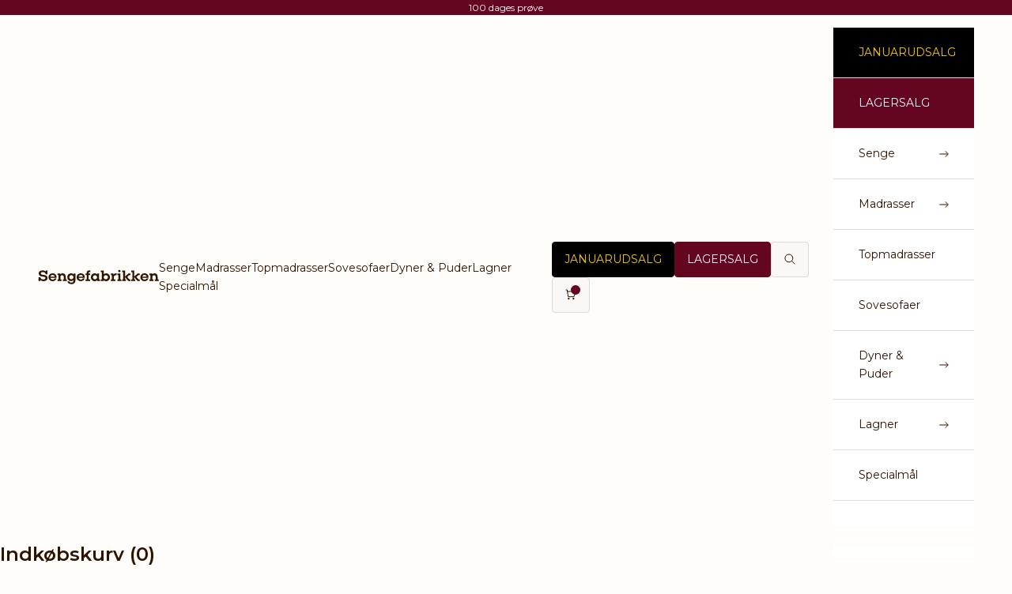

--- FILE ---
content_type: text/html; charset=utf-8
request_url: https://www.sengefabrikken.dk/collections/lagner-efter-mal
body_size: 54099
content:
<!doctype html>

<html class="no-js" lang="da" dir="ltr">
  <head>
      <script async crossorigin fetchpriority="high" src="/cdn/shopifycloud/importmap-polyfill/es-modules-shim.2.4.0.js"></script>
<script>
 window.intercomSettings = {
  api_base: "https://api-iam.intercom.io",
  app_id: "ac03tusq"
 };
</script>
<script>
// We pre-filled your app ID in the widget URL: 'https://widget.intercom.io/widget/ac03tusq'
(function(){var w=window;var ic=w.Intercom;if(typeof ic==="function"){ic('reattach_activator');ic('update',w.intercomSettings);}else{var d=document;var i=function(){i.c(arguments);};i.q=[];i.c=function(args){i.q.push(args);};w.Intercom=i;var l=function(){var s=d.createElement('script');s.type='text/javascript';s.async=true;s.src='https://widget.intercom.io/widget/ac03tusq';var x=d.getElementsByTagName('script')[0];x.parentNode.insertBefore(s,x);};if(document.readyState==='complete'){l();}else if(w.attachEvent){w.attachEvent('onload',l);}else{w.addEventListener('load',l,false);}}})();
</script>
    
<link rel="preconnect" href="//policy.app.cookieinformation.com/uc.js" crossorigin />
<script id="CookieConsent" src="https://policy.app.cookieinformation.com/uc.js" data-culture="DA" type="text/javascript" defer></script>

    <script>
      window.addEventListener('CookieInformationConsentGiven', function(event) {
        var consentMarketing = window.CookieInformation.getConsentGivenFor('cookie_cat_marketing');
        var consentStatistic = window.CookieInformation.getConsentGivenFor('cookie_cat_statistic');

        if (consentMarketing !== undefined && consentStatistic !== undefined) {
          window.Shopify.analytics.publish("consent_update", {
            ad_storage: consentMarketing,
            analytics_storage: consentStatistic
          });
        }
      });
    </script>
    
    <meta charset="utf-8">
    <meta http-equiv="X-UA-Compatible" content="IE=edge,chrome=1">
    <meta name="viewport" content="width=device-width, initial-scale=1.0, height=device-height, minimum-scale=1.0, maximum-scale=5.0">
    <meta name="format-detection" content="telephone=no"><link rel="dns-prefetch" href="https://www.sengefabrikken.dk" crossorigin>
    <link rel="dns-prefetch" href="https://baddmadrass.myshopify.com" crossorigin>
    <link rel="dns-prefetch" href="https://cdn.shopify.com" crossorigin>
    <link rel="dns-prefetch" href="https://fonts.shopifycdn.com" crossorigin>
  	<link rel="preconnect" href="https//fonts.shopifycdn.com/" crossorigin>
    <link rel="preconnect" href="https//cdn.shopify.com" crossorigin>
    <link rel="preload" href="//www.sengefabrikken.dk/cdn/shop/t/223/assets/Vicky-SemiBold.woff2?v=145368324922546278381765799316" as="font" type="font/woff2" crossorigin="anonymous">
    <link rel="preload" href="//www.sengefabrikken.dk/cdn/shop/t/223/assets/Vicky-Bold.woff2?v=158620826817631047351765799314" as="font" type="font/woff2" crossorigin="anonymous">
    <link rel="preload" href="//www.sengefabrikken.dk/cdn/shop/t/223/assets/Montserrat-Regular.woff2?v=182899525581259776221765799302" as="font" type="font/woff2" crossorigin="anonymous">
    <link rel="preload" href="//www.sengefabrikken.dk/cdn/shop/t/223/assets/Montserrat-Medium.woff2?v=86861164858019783951765799300" as="font" type="font/woff2" crossorigin="anonymous"><link rel="dns-prefetch" href="https://productreviews.shopifycdn.com">

    
    
   

   

   

   
   


    <title>Lagner Specialmål | Køb Lagen i Specialmål hos Sengefabrikken</title>
   
  


<meta name="description" content="Lagner efter mål? Hos Sengefabrikken skræddersyer vi både facon- og kuvertlagner efter dine ønsker. Bestil online">
<link rel="shortcut icon" href="//www.sengefabrikken.dk/cdn/shop/files/sengefabrikken_favicon.png?v=1703666566&width=96">
      <link rel="apple-touch-icon" href="//www.sengefabrikken.dk/cdn/shop/files/sengefabrikken_favicon.png?v=1703666566&width=180">

   
<link rel="canonical" href="https://www.sengefabrikken.dk/collections/lagner-efter-mal">

    

    <style>
      @font-face {
        font-family: "Vicky";
        font-display: swap;
        font-weight: 500;
        src: url("//www.sengefabrikken.dk/cdn/shop/t/223/assets/Vicky-SemiBold.woff2?v=145368324922546278381765799316") format("woff2"), url("//www.sengefabrikken.dk/cdn/shop/t/223/assets/Vicky-SemiBold.woff?v=112696252504194292961765799315") format("woff");
      }
      @font-face {
        font-family: "Vicky";
        font-display: swap;
        font-weight: 700;
        src: url("//www.sengefabrikken.dk/cdn/shop/t/223/assets/Vicky-Bold.woff2?v=158620826817631047351765799314") format("woff2"), url("//www.sengefabrikken.dk/cdn/shop/t/223/assets/Vicky-Bold.woff?v=95531651155542747931765799313") format("woff");
      }
      @font-face {
        font-family: "Montserrat";
        font-display: swap;
        font-weight: 400;
        src: url("//www.sengefabrikken.dk/cdn/shop/t/223/assets/Montserrat-Regular.woff2?v=182899525581259776221765799302") format("woff2"), url("//www.sengefabrikken.dk/cdn/shop/t/223/assets/Montserrat-Regular.woff?v=428223935749760571765799301") format("woff");
      }
      @font-face {
        font-family: "Montserrat";
        font-display: swap;
        font-weight: 500;
        src: url("//www.sengefabrikken.dk/cdn/shop/t/223/assets/Montserrat-Medium.woff2?v=86861164858019783951765799300") format("woff2"), url("//www.sengefabrikken.dk/cdn/shop/t/223/assets/Montserrat-Medium.woff?v=90250299043489729271765799298") format("woff");
      }
    </style>

    <style>.ribbon-Komfort .ribbon-text {
  background: #650621;
  color: #ffffff;
}
.ribbon-Komfort .product-card__wrapper {
  border-color: #650621!important;
}.ribbon-Kølende .ribbon-text {
  background: #4f83b0;
  color: #ffffff;
}
.ribbon-Kølende .product-card__wrapper {
  border-color: #4f83b0!important;
}.ribbon-Trykaflastende .ribbon-text {
  background: #466c42;
  color: #ffffff;
}
.ribbon-Trykaflastende .product-card__wrapper {
  border-color: #466c42!important;
}.ribbon-Luksus .ribbon-text {
  background: #f2aa3c;
  color: #000000;
}
.ribbon-Luksus .product-card__wrapper {
  border-color: #f2aa3c!important;
}.ribbon-Opbevaring .ribbon-text {
  background: #650621;
  color: #ffffff;
}
.ribbon-Opbevaring .product-card__wrapper {
  border-color: #650621!important;
}.ribbon-Platin .ribbon-text {
  background: #d9d9d9;
  color: #000000;
}
.ribbon-Platin .product-card__wrapper {
  border-color: #d9d9d9!important;
}.ribbon-Snedkerens_Komfort .ribbon-text {
  background: linear-gradient(117deg, rgba(225, 193, 110, 1), rgba(182, 138, 75, 1) 20%, rgba(249, 225, 122, 1) 45%, rgba(255, 255, 192, 1) 50%, rgba(225, 193, 110, 1) 65%, rgba(139, 107, 48, 1) 100%);
  color: #333;
}
.ribbon-Snedkerens_Komfort .product-card__wrapper {
  border-color: linear-gradient(117deg, rgba(225, 193, 110, 1), rgba(182, 138, 75, 1) 20%, rgba(249, 225, 122, 1) 45%, rgba(255, 255, 192, 1) 50%, rgba(225, 193, 110, 1) 65%, rgba(139, 107, 48, 1) 100%)!important;
}</style>



    <!-- TrustBox script -->
    <script type="text/javascript" src="//widget.trustpilot.com/bootstrap/v5/tp.widget.bootstrap.min.js" async></script>
    <!-- End TrustBox script --><meta property="og:type" content="website">
  <meta property="og:title" content="Lagner efter mål"><meta property="og:description" content="Lagner efter mål? Hos Sengefabrikken skræddersyer vi både facon- og kuvertlagner efter dine ønsker. Bestil online"><meta property="og:url" content="https://www.sengefabrikken.dk/collections/lagner-efter-mal">
<meta property="og:site_name" content="Sengefabrikken"><meta name="twitter:card" content="summary"><meta name="twitter:title" content="Lagner efter mål">
  <meta name="twitter:description" content="">


  <script type="application/ld+json">
  {
    "@context": "https://schema.org",
    "@type": "BreadcrumbList",
  "itemListElement": [{
      "@type": "ListItem",
      "position": 1,
      "name": "Startside",
      "item": "https://www.sengefabrikken.dk"
    },{
          "@type": "ListItem",
          "position": 2,
          "name": "Lagner efter mål",
          "item": "https://www.sengefabrikken.dk/collections/lagner-efter-mal"
        }]
  }
  </script>

<style>/* Typography (heading) */
  

/* Typography (body) */
  @font-face {
  font-family: Montserrat;
  font-weight: 400;
  font-style: normal;
  font-display: fallback;
  src: url("//www.sengefabrikken.dk/cdn/fonts/montserrat/montserrat_n4.81949fa0ac9fd2021e16436151e8eaa539321637.woff2") format("woff2"),
       url("//www.sengefabrikken.dk/cdn/fonts/montserrat/montserrat_n4.a6c632ca7b62da89c3594789ba828388aac693fe.woff") format("woff");
}

@font-face {
  font-family: Montserrat;
  font-weight: 400;
  font-style: italic;
  font-display: fallback;
  src: url("//www.sengefabrikken.dk/cdn/fonts/montserrat/montserrat_i4.5a4ea298b4789e064f62a29aafc18d41f09ae59b.woff2") format("woff2"),
       url("//www.sengefabrikken.dk/cdn/fonts/montserrat/montserrat_i4.072b5869c5e0ed5b9d2021e4c2af132e16681ad2.woff") format("woff");
}

@font-face {
  font-family: Montserrat;
  font-weight: 700;
  font-style: normal;
  font-display: fallback;
  src: url("//www.sengefabrikken.dk/cdn/fonts/montserrat/montserrat_n7.3c434e22befd5c18a6b4afadb1e3d77c128c7939.woff2") format("woff2"),
       url("//www.sengefabrikken.dk/cdn/fonts/montserrat/montserrat_n7.5d9fa6e2cae713c8fb539a9876489d86207fe957.woff") format("woff");
}

@font-face {
  font-family: Montserrat;
  font-weight: 700;
  font-style: italic;
  font-display: fallback;
  src: url("//www.sengefabrikken.dk/cdn/fonts/montserrat/montserrat_i7.a0d4a463df4f146567d871890ffb3c80408e7732.woff2") format("woff2"),
       url("//www.sengefabrikken.dk/cdn/fonts/montserrat/montserrat_i7.f6ec9f2a0681acc6f8152c40921d2a4d2e1a2c78.woff") format("woff");
}

:root {
    /* Container */
    --container-max-width: 100%;
    --container-xxs-max-width: 27.5rem; /* 440px */
    --container-xs-max-width: 42.5rem; /* 680px */
    --container-sm-max-width: 61.25rem; /* 980px */
    --container-md-max-width: 71.875rem; /* 1150px */
    --container-lg-max-width: 78.75rem; /* 1260px */
    --container-xl-max-width: 85rem; /* 1360px */
    --container-gutter: 1.25rem;

    --section-with-border-vertical-spacing: 2.25rem;
    --section-with-border-vertical-spacing-tight:2.5rem;
    --section-without-border-vertical-spacing:3.375rem;
    --section-without-border-vertical-spacing-tight:3.75rem;

    --section-stack-gap:2.5rem;
    --section-stack-gap-tight: 2.25rem;

    /* Form settings */
    --form-gap: 1.25rem; /* Gap between fieldset and submit button */
    --fieldset-gap: 1rem; /* Gap between each form input within a fieldset */
    --form-control-gap: 0.625rem; /* Gap between input and label (ignored for floating label) */
    --checkbox-control-gap: 0.75rem; /* Horizontal gap between checkbox and its associated label */
    --input-padding-block: 1rem; /* Vertical padding for input, textarea and native select */
    --input-padding-inline: 1rem; /* Horizontal padding for input, textarea and native select */
    --checkbox-size: 0.875rem; /* Size (width and height) for checkbox */

    /* Other sizes */
    --sticky-area-height: calc(var(--announcement-bar-is-sticky, 0) * var(--announcement-bar-height, 0px) + var(--header-is-sticky, 0) * var(--header-height, 0px));

    /* RTL support */
    --transform-logical-flip: 1;
    --transform-origin-start: left;
    --transform-origin-end: right;

    /**
     * ---------------------------------------------------------------------
     * TYPOGRAPHY
     * ---------------------------------------------------------------------
     */

    /* Font properties */
    --heading-font-family: 'Vicky', Arial, sans-serif;
    --heading-font-weight: 400;
    --heading-font-style: normal;
    --heading-text-transform: normal;
    --heading-letter-spacing: 0.0em;
    --text-font-family: 'Montserrat', sans-serif;
    --text-font-weight: 400;
    --text-font-style: normal;
    --text-letter-spacing: 0.0em;
    --button-font: var(--heading-font-style) var(--heading-font-weight) var(--text-sm) / 1.65 var(--heading-font-family);
    --button-text-transform: normal;
    --button-letter-spacing: 0.0em;

    /* Font sizes */--text-heading-size-factor: 1;
    --text-h1: max(0.6875rem, clamp(1.375rem, 1.146341463414634rem + 0.975609756097561vw, 2rem) * var(--text-heading-size-factor));
    --text-h2: max(0.6875rem, clamp(1.25rem, 1.0670731707317074rem + 0.7804878048780488vw, 1.75rem) * var(--text-heading-size-factor));
    --text-h3: max(0.6875rem, clamp(1.125rem, 1.0335365853658536rem + 0.3902439024390244vw, 1.375rem) * var(--text-heading-size-factor));
    --text-h4: max(0.6875rem, clamp(1rem, 0.9542682926829268rem + 0.1951219512195122vw, 1.125rem) * var(--text-heading-size-factor));
    --text-h5: calc(0.875rem * var(--text-heading-size-factor));
    --text-h6: calc(0.75rem * var(--text-heading-size-factor));

    --text-xs: 0.75rem;
    --text-sm: 0.8125rem;
    --text-base: 0.875rem;
    --text-lg: 1.0rem;
    --text-xl: 1.125rem;

    /**
     * ---------------------------------------------------------------------
     * COLORS
     * ---------------------------------------------------------------------
     */

    /* Color settings */--theme-color: 101 6 33;
    --accent: 101 6 33;
    --text-primary: 47 19 0;
    --background-primary: 254 253 249;
    --background-secondary: 255 255 255;
    --theme-background: 255 244 226;
    --border-color: #FAF7F4;
    --border-background-color: #FAF7F4;
    --page-overlay: 0 0 0 / 0.4;

    /* Button colors */
    --button-background-primary: 101 6 33;
    --button-text-primary: 255 255 255;

    /* Status colors */
    --success-background: 212 227 203;
    --success-text: 48 122 7;
    --warning-background: 253 241 224;
    --warning-text: 237 138 0;
    --error-background: 243 204 204;
    --error-text: 203 43 43;

    /* Product colors */
    --on-sale-text: 200 125 10;
    --on-sale-badge-background: 200 125 10;
    --on-sale-badge-text: 255 255 255;
    --sold-out-badge-background: 239 239 239;
    --sold-out-badge-text: 0 0 0 / 0.65;
    --custom-badge-background: 47 19 0;
    --custom-badge-text: 255 255 255;
    --star-color: 47 19 0;

    /* Header colors */--header-background: 254 253 249;
    --header-text: 47 19 0;
    --header-border-color: 223 218 212;

    /* Footer colors */--footer-background-new: 101 6 33;
    --footer-text: 255 255 255;
    --footer-border-color: 124 43 66;

    /* Modal colors */--modal-background: 255 255 255;
    --modal-text: 47 19 0;
    --modal-border-color: 224 220 217;

    /* Drawer colors (reuse the same as modal) */
    --drawer-background: 255 255 255;
    --drawer-text: 47 19 0;
    --drawer-border-color: 224 220 217;

    /* Popover background (uses the primary background) */
    --popover-background: 255 255 255;
    --popover-text: 47 19 0;
    --popover-border-color: 223 218 212;

    /* Rounded variables (used for border radius) */
    --rounded-full: 9999px;
    --button-border-radius: 0.25rem;
    --input-border-radius: 0.0rem;

    /* Box shadow */
    --shadow-sm: 0 2px 8px rgb(0 0 0 / 0.05);
    --shadow: 0 5px 15px rgb(0 0 0 / 0.05);
    --shadow-md: 0 5px 30px rgb(0 0 0 / 0.05);
    --shadow-block: px px px rgb(var(--text-primary) / 0.0);

    /**
     * ---------------------------------------------------------------------
     * OTHER
     * ---------------------------------------------------------------------
     */

    --checkmark-svg-url: url(//www.sengefabrikken.dk/cdn/shop/t/223/assets/checkmark.svg?v=77552481021870063511765799352);
    --cursor-zoom-in-svg-url: url(//www.sengefabrikken.dk/cdn/shop/t/223/assets/cursor-zoom-in.svg?v=33998154002511596021765799352);

    /* Ribbon colors */
    --ribbon_color_1: 101 6 33;
    --ribbon_color_2: 79 131 176;
    --ribbon_color_3: 70 108 66;
    --ribbon_color_4: 242 170 60;

    --ribbon__text_color_1: 255 255 255;
    --ribbon__text_color_2: 255 255 255;
    --ribbon__text_color_3: 255 255 255;
    --ribbon__text_color_4: 0 0 0;
  }

  [dir="rtl"]:root {
    /* RTL support */
    --transform-logical-flip: -1;
    --transform-origin-start: right;
    --transform-origin-end: left;
  }

  @media screen and (min-width: 700px) {
    :root {
      /* Typography (font size) */
      --text-xs: 0.75rem;
      --text-sm: 0.8125rem;
      --text-base: 0.875rem;
      --text-lg: 1.0rem;
      --text-xl: 1.25rem;

      /* Spacing settings */
      --container-gutter: 2rem;
    }
  }

  @media screen and (min-width: 1000px) {
    :root {
      /* Spacing settings */
      --container-gutter: 3rem;

      --section-with-border-vertical-spacing: 3.5rem;
      --section-with-border-vertical-spacing-tight: 3.5rem;
      --section-without-border-vertical-spacing: 5.25rem;
      --section-without-border-vertical-spacing-tight: 5.25rem;

      --section-stack-gap:3rem;
      --section-stack-gap-tight:2.5rem;
    }
  }
</style>
<script>
  document.documentElement.classList.replace('no-js', 'js');

  // This allows to expose several variables to the global scope, to be used in scripts
  window.themeVariables = {
    settings: {
      showPageTransition: false,
      pageType: "collection",
      moneyFormat: "{{amount_with_comma_separator}} kr.",
      moneyWithCurrencyFormat: "{{amount_with_comma_separator}} kr.",
      moneyWithTrailingZeros: "{{amount_with_comma_separator}} kr.",
      currencyCodeEnabled: false,
      cartType: "drawer"
    },

    strings: {
      addToCartButton: "Tilføj til kurv",
      soldOutButton: "Udsolgt",
      preOrderButton: "Forudbestil",
      unavailableButton: "Ikke tilgængelig",
      addedToCart: "Føjet til din indkøbskurv!",
      closeGallery: "Luk gallery",
      zoomGallery: "Zoom",
      errorGallery: "Billede kunne ikke indlæses",
      soldOutBadge: "Udsolgt",
      discountBadge: "Spar @@",
      sku: "SKU:",
      shippingEstimatorNoResults: "Beklager, vi sender ikke til din adresse.",
      shippingEstimatorOneResult: "Der er én leveringspris for din adresse:",
      shippingEstimatorMultipleResults: "Der er flere leveringspriser for din adresse:",
      shippingEstimatorError: "Der opstod en eller flere fejl under hentning af leveringspriser:",
      next: "Næste",
      previous: "Forrige"
    },

    mediaQueries: {
      'sm': 'screen and (min-width: 700px)',
      'md': 'screen and (min-width: 1000px)',
      'lg': 'screen and (min-width: 1150px)',
      'xl': 'screen and (min-width: 1400px)',
      '2xl': 'screen and (min-width: 1600px)',
      'sm-max': 'screen and (max-width: 699px)',
      'md-max': 'screen and (max-width: 999px)',
      'lg-max': 'screen and (max-width: 1149px)',
      'xl-max': 'screen and (max-width: 1399px)',
      '2xl-max': 'screen and (max-width: 1599px)',
      'motion-safe': '(prefers-reduced-motion: no-preference)',
      'motion-reduce': '(prefers-reduced-motion: reduce)',
      'supports-hover': 'screen and (pointer: fine)',
      'supports-touch': 'screen and (hover: none)'
    }
  };</script><script async src="//www.sengefabrikken.dk/cdn/shop/t/223/assets/es-module-shims.min.js?v=159057027972611436811765799288"></script>

    <script type="importmap">{
        "imports": {
          "vendor": "//www.sengefabrikken.dk/cdn/shop/t/223/assets/vendor.min.js?v=47076452047713238631765799312",
          "theme": "//www.sengefabrikken.dk/cdn/shop/t/223/assets/theme.js?v=139321953956206394841765799309",
          "photoswipe": "//www.sengefabrikken.dk/cdn/shop/t/223/assets/photoswipe.min.js?v=96595610301167188461765799304"
        }
      }
    </script>

    <script type="module" src="//www.sengefabrikken.dk/cdn/shop/t/223/assets/vendor.min.js?v=47076452047713238631765799312"></script>
    <script type="module" src="//www.sengefabrikken.dk/cdn/shop/t/223/assets/theme.js?v=139321953956206394841765799309"></script>
    <script src="//www.sengefabrikken.dk/cdn/shop/t/223/assets/jquery.js?v=99997484407135425931765799297"></script>

    <!-- Yotpo start -->



  <script type="text/javascript"> (function e(){var e=document.createElement("script");e.type="text/javascript",e.async=!0, e.src="//staticw2.yotpo.com/38zJ9C2Es8axV9rhS6GfuDmstgkw4S3bnKYE10X0/widget.js";var t=document.getElementsByTagName("script")[0]; t.parentNode.insertBefore(e,t)})(); </script>

  <!-- Yotpo end -->

    <script>window.performance && window.performance.mark && window.performance.mark('shopify.content_for_header.start');</script><meta id="shopify-digital-wallet" name="shopify-digital-wallet" content="/7104563/digital_wallets/dialog">
<link rel="alternate" type="application/atom+xml" title="Feed" href="/collections/lagner-efter-mal.atom" />
<link rel="alternate" type="application/json+oembed" href="https://www.sengefabrikken.dk/collections/lagner-efter-mal.oembed">
<script async="async" src="/checkouts/internal/preloads.js?locale=da-DK"></script>
<script id="shopify-features" type="application/json">{"accessToken":"a763ff02d6c545179f98f50732b3dba8","betas":["rich-media-storefront-analytics"],"domain":"www.sengefabrikken.dk","predictiveSearch":true,"shopId":7104563,"locale":"da"}</script>
<script>var Shopify = Shopify || {};
Shopify.shop = "baddmadrass.myshopify.com";
Shopify.locale = "da";
Shopify.currency = {"active":"DKK","rate":"1.0"};
Shopify.country = "DK";
Shopify.theme = {"name":"NYT SORTIMENT - 2025 - FAST PRIS+LEVERING","id":182210625914,"schema_name":"Prestige","schema_version":"7.3.3","theme_store_id":null,"role":"main"};
Shopify.theme.handle = "null";
Shopify.theme.style = {"id":null,"handle":null};
Shopify.cdnHost = "www.sengefabrikken.dk/cdn";
Shopify.routes = Shopify.routes || {};
Shopify.routes.root = "/";</script>
<script type="module">!function(o){(o.Shopify=o.Shopify||{}).modules=!0}(window);</script>
<script>!function(o){function n(){var o=[];function n(){o.push(Array.prototype.slice.apply(arguments))}return n.q=o,n}var t=o.Shopify=o.Shopify||{};t.loadFeatures=n(),t.autoloadFeatures=n()}(window);</script>
<script id="shop-js-analytics" type="application/json">{"pageType":"collection"}</script>
<script defer="defer" async type="module" src="//www.sengefabrikken.dk/cdn/shopifycloud/shop-js/modules/v2/client.init-shop-cart-sync_CBzXdMlg.da.esm.js"></script>
<script defer="defer" async type="module" src="//www.sengefabrikken.dk/cdn/shopifycloud/shop-js/modules/v2/chunk.common_BTlsrWeV.esm.js"></script>
<script type="module">
  await import("//www.sengefabrikken.dk/cdn/shopifycloud/shop-js/modules/v2/client.init-shop-cart-sync_CBzXdMlg.da.esm.js");
await import("//www.sengefabrikken.dk/cdn/shopifycloud/shop-js/modules/v2/chunk.common_BTlsrWeV.esm.js");

  window.Shopify.SignInWithShop?.initShopCartSync?.({"fedCMEnabled":true,"windoidEnabled":true});

</script>
<script>(function() {
  var isLoaded = false;
  function asyncLoad() {
    if (isLoaded) return;
    isLoaded = true;
    var urls = ["https:\/\/orderstatus.w3apps.co\/js\/orderlookup.js?shop=baddmadrass.myshopify.com","https:\/\/shopify.intercom.io\/widget.js?shop=baddmadrass.myshopify.com","https:\/\/ecommplugins-scripts.trustpilot.com\/v2.1\/js\/header.min.js?settings=eyJrZXkiOiJPODA2elp6UFhJRlB4VnVaIiwicyI6Im5vbmUifQ==\u0026shop=baddmadrass.myshopify.com","https:\/\/ecommplugins-trustboxsettings.trustpilot.com\/baddmadrass.myshopify.com.js?settings=1646158286997\u0026shop=baddmadrass.myshopify.com","https:\/\/iis.intercom.io\/widget.js?shop=baddmadrass.myshopify.com","https:\/\/iis.intercom.io\/\/widget.js?shop=baddmadrass.myshopify.com"];
    for (var i = 0; i < urls.length; i++) {
      var s = document.createElement('script');
      s.type = 'text/javascript';
      s.async = true;
      s.src = urls[i];
      var x = document.getElementsByTagName('script')[0];
      x.parentNode.insertBefore(s, x);
    }
  };
  if(window.attachEvent) {
    window.attachEvent('onload', asyncLoad);
  } else {
    window.addEventListener('load', asyncLoad, false);
  }
})();</script>
<script id="__st">var __st={"a":7104563,"offset":3600,"reqid":"1eebcc30-77e8-40bb-814b-8464ffc87626-1768594499","pageurl":"www.sengefabrikken.dk\/collections\/lagner-efter-mal","u":"93fa7e9d8ede","p":"collection","rtyp":"collection","rid":442794010};</script>
<script>window.ShopifyPaypalV4VisibilityTracking = true;</script>
<script id="form-persister">!function(){'use strict';const t='contact',e='new_comment',n=[[t,t],['blogs',e],['comments',e],[t,'customer']],o='password',r='form_key',c=['recaptcha-v3-token','g-recaptcha-response','h-captcha-response',o],s=()=>{try{return window.sessionStorage}catch{return}},i='__shopify_v',u=t=>t.elements[r],a=function(){const t=[...n].map((([t,e])=>`form[action*='/${t}']:not([data-nocaptcha='true']) input[name='form_type'][value='${e}']`)).join(',');var e;return e=t,()=>e?[...document.querySelectorAll(e)].map((t=>t.form)):[]}();function m(t){const e=u(t);a().includes(t)&&(!e||!e.value)&&function(t){try{if(!s())return;!function(t){const e=s();if(!e)return;const n=u(t);if(!n)return;const o=n.value;o&&e.removeItem(o)}(t);const e=Array.from(Array(32),(()=>Math.random().toString(36)[2])).join('');!function(t,e){u(t)||t.append(Object.assign(document.createElement('input'),{type:'hidden',name:r})),t.elements[r].value=e}(t,e),function(t,e){const n=s();if(!n)return;const r=[...t.querySelectorAll(`input[type='${o}']`)].map((({name:t})=>t)),u=[...c,...r],a={};for(const[o,c]of new FormData(t).entries())u.includes(o)||(a[o]=c);n.setItem(e,JSON.stringify({[i]:1,action:t.action,data:a}))}(t,e)}catch(e){console.error('failed to persist form',e)}}(t)}const f=t=>{if('true'===t.dataset.persistBound)return;const e=function(t,e){const n=function(t){return'function'==typeof t.submit?t.submit:HTMLFormElement.prototype.submit}(t).bind(t);return function(){let t;return()=>{t||(t=!0,(()=>{try{e(),n()}catch(t){(t=>{console.error('form submit failed',t)})(t)}})(),setTimeout((()=>t=!1),250))}}()}(t,(()=>{m(t)}));!function(t,e){if('function'==typeof t.submit&&'function'==typeof e)try{t.submit=e}catch{}}(t,e),t.addEventListener('submit',(t=>{t.preventDefault(),e()})),t.dataset.persistBound='true'};!function(){function t(t){const e=(t=>{const e=t.target;return e instanceof HTMLFormElement?e:e&&e.form})(t);e&&m(e)}document.addEventListener('submit',t),document.addEventListener('DOMContentLoaded',(()=>{const e=a();for(const t of e)f(t);var n;n=document.body,new window.MutationObserver((t=>{for(const e of t)if('childList'===e.type&&e.addedNodes.length)for(const t of e.addedNodes)1===t.nodeType&&'FORM'===t.tagName&&a().includes(t)&&f(t)})).observe(n,{childList:!0,subtree:!0,attributes:!1}),document.removeEventListener('submit',t)}))}()}();</script>
<script integrity="sha256-4kQ18oKyAcykRKYeNunJcIwy7WH5gtpwJnB7kiuLZ1E=" data-source-attribution="shopify.loadfeatures" defer="defer" src="//www.sengefabrikken.dk/cdn/shopifycloud/storefront/assets/storefront/load_feature-a0a9edcb.js" crossorigin="anonymous"></script>
<script data-source-attribution="shopify.dynamic_checkout.dynamic.init">var Shopify=Shopify||{};Shopify.PaymentButton=Shopify.PaymentButton||{isStorefrontPortableWallets:!0,init:function(){window.Shopify.PaymentButton.init=function(){};var t=document.createElement("script");t.src="https://www.sengefabrikken.dk/cdn/shopifycloud/portable-wallets/latest/portable-wallets.da.js",t.type="module",document.head.appendChild(t)}};
</script>
<script data-source-attribution="shopify.dynamic_checkout.buyer_consent">
  function portableWalletsHideBuyerConsent(e){var t=document.getElementById("shopify-buyer-consent"),n=document.getElementById("shopify-subscription-policy-button");t&&n&&(t.classList.add("hidden"),t.setAttribute("aria-hidden","true"),n.removeEventListener("click",e))}function portableWalletsShowBuyerConsent(e){var t=document.getElementById("shopify-buyer-consent"),n=document.getElementById("shopify-subscription-policy-button");t&&n&&(t.classList.remove("hidden"),t.removeAttribute("aria-hidden"),n.addEventListener("click",e))}window.Shopify?.PaymentButton&&(window.Shopify.PaymentButton.hideBuyerConsent=portableWalletsHideBuyerConsent,window.Shopify.PaymentButton.showBuyerConsent=portableWalletsShowBuyerConsent);
</script>
<script data-source-attribution="shopify.dynamic_checkout.cart.bootstrap">document.addEventListener("DOMContentLoaded",(function(){function t(){return document.querySelector("shopify-accelerated-checkout-cart, shopify-accelerated-checkout")}if(t())Shopify.PaymentButton.init();else{new MutationObserver((function(e,n){t()&&(Shopify.PaymentButton.init(),n.disconnect())})).observe(document.body,{childList:!0,subtree:!0})}}));
</script>

<script>window.performance && window.performance.mark && window.performance.mark('shopify.content_for_header.end');</script>
<link href="//www.sengefabrikken.dk/cdn/shop/t/223/assets/theme.css?v=13084196817341394141765799307" rel="stylesheet" type="text/css" media="all" /><!-- "snippets/shogun-head.liquid" was not rendered, the associated app was uninstalled -->
<!-- BEGIN app block: shopify://apps/triplewhale/blocks/triple_pixel_snippet/483d496b-3f1a-4609-aea7-8eee3b6b7a2a --><link rel='preconnect dns-prefetch' href='https://api.config-security.com/' crossorigin />
<link rel='preconnect dns-prefetch' href='https://conf.config-security.com/' crossorigin />
<script>
/* >> TriplePixel :: start*/
window.TriplePixelData={TripleName:"baddmadrass.myshopify.com",ver:"2.16",plat:"SHOPIFY",isHeadless:false,src:'SHOPIFY_EXT',product:{id:"",name:``,price:"",variant:""},search:"",collection:"442794010",cart:"drawer",template:"collection",curr:"DKK" || "DKK"},function(W,H,A,L,E,_,B,N){function O(U,T,P,H,R){void 0===R&&(R=!1),H=new XMLHttpRequest,P?(H.open("POST",U,!0),H.setRequestHeader("Content-Type","text/plain")):H.open("GET",U,!0),H.send(JSON.stringify(P||{})),H.onreadystatechange=function(){4===H.readyState&&200===H.status?(R=H.responseText,U.includes("/first")?eval(R):P||(N[B]=R)):(299<H.status||H.status<200)&&T&&!R&&(R=!0,O(U,T-1,P))}}if(N=window,!N[H+"sn"]){N[H+"sn"]=1,L=function(){return Date.now().toString(36)+"_"+Math.random().toString(36)};try{A.setItem(H,1+(0|A.getItem(H)||0)),(E=JSON.parse(A.getItem(H+"U")||"[]")).push({u:location.href,r:document.referrer,t:Date.now(),id:L()}),A.setItem(H+"U",JSON.stringify(E))}catch(e){}var i,m,p;A.getItem('"!nC`')||(_=A,A=N,A[H]||(E=A[H]=function(t,e,i){return void 0===i&&(i=[]),"State"==t?E.s:(W=L(),(E._q=E._q||[]).push([W,t,e].concat(i)),W)},E.s="Installed",E._q=[],E.ch=W,B="configSecurityConfModel",N[B]=1,O("https://conf.config-security.com/model",5),i=L(),m=A[atob("c2NyZWVu")],_.setItem("di_pmt_wt",i),p={id:i,action:"profile",avatar:_.getItem("auth-security_rand_salt_"),time:m[atob("d2lkdGg=")]+":"+m[atob("aGVpZ2h0")],host:A.TriplePixelData.TripleName,plat:A.TriplePixelData.plat,url:window.location.href.slice(0,500),ref:document.referrer,ver:A.TriplePixelData.ver},O("https://api.config-security.com/event",5,p),O("https://api.config-security.com/first?host=".concat(p.host,"&plat=").concat(p.plat),5)))}}("","TriplePixel",localStorage);
/* << TriplePixel :: end*/
</script>



<!-- END app block --><!-- BEGIN app block: shopify://apps/powerful-form-builder/blocks/app-embed/e4bcb1eb-35b2-42e6-bc37-bfe0e1542c9d --><script type="text/javascript" hs-ignore data-cookieconsent="ignore">
  var Globo = Globo || {};
  var globoFormbuilderRecaptchaInit = function(){};
  var globoFormbuilderHcaptchaInit = function(){};
  window.Globo.FormBuilder = window.Globo.FormBuilder || {};
  window.Globo.FormBuilder.shop = {"configuration":{"money_format":"{{amount_with_comma_separator}} kr."},"pricing":{"features":{"bulkOrderForm":true,"cartForm":true,"fileUpload":30,"removeCopyright":true,"restrictedEmailDomains":true,"metrics":true}},"settings":{"copyright":"Powered by <a href=\"https://globosoftware.net\" target=\"_blank\">Globo</a> <a href=\"https://apps.shopify.com/form-builder-contact-form\" target=\"_blank\">Contact Form</a>","hideWaterMark":false,"reCaptcha":{"recaptchaType":"v2","siteKey":false,"languageCode":"da"},"hCaptcha":{"siteKey":false},"scrollTop":false,"customCssCode":"","customCssEnabled":false,"additionalColumns":[]},"encryption_form_id":1,"url":"https://form.globo.io/","CDN_URL":"https://dxo9oalx9qc1s.cloudfront.net","app_id":"1783207"};

  if(window.Globo.FormBuilder.shop.settings.customCssEnabled && window.Globo.FormBuilder.shop.settings.customCssCode){
    const customStyle = document.createElement('style');
    customStyle.type = 'text/css';
    customStyle.innerHTML = window.Globo.FormBuilder.shop.settings.customCssCode;
    document.head.appendChild(customStyle);
  }

  window.Globo.FormBuilder.forms = [];
    
      
      
      
      window.Globo.FormBuilder.forms[81292] = {"81292":{"elements":[{"id":"group-1","type":"group","label":"Page 1","description":"","elements":[{"id":"text-2","type":"text","label":"Ordrenummer","placeholder":"Indtast dit ordrenummer","description":"","limitCharacters":false,"characters":100,"hideLabel":false,"keepPositionLabel":false,"required":true,"ifHideLabel":false,"inputIcon":"","columnWidth":50},{"id":"text","type":"text","label":"Navn","placeholder":"Indtast navn fra bestillingen","description":"","limitCharacters":false,"characters":100,"hideLabel":false,"keepPositionLabel":false,"required":true,"ifHideLabel":false,"inputIcon":"","columnWidth":50,"conditionalField":false},{"id":"email","type":"email","label":"Email","placeholder":"Indtast email fra bestillingen","description":"","limitCharacters":false,"characters":100,"hideLabel":false,"keepPositionLabel":false,"required":true,"ifHideLabel":false,"inputIcon":"","columnWidth":100,"conditionalField":false},{"id":"text-3","type":"text","label":"Vægt","placeholder":"Indtast din vægt i kg.","description":"","limitCharacters":false,"characters":100,"hideLabel":false,"keepPositionLabel":false,"required":true,"ifHideLabel":false,"inputIcon":"","columnWidth":50,"conditionalField":false},{"id":"text-4","type":"text","label":"Højde","placeholder":"Indtast din højde i cm.","description":"","limitCharacters":false,"characters":100,"hideLabel":false,"keepPositionLabel":false,"required":true,"ifHideLabel":false,"inputIcon":"","columnWidth":50,"conditionalField":false},{"id":"select","type":"select","label":"1 eller 2 madrasser?","placeholder":"Vælg antal madrasser der skal ombyttes","options":[{"label":"1 madras","value":"1 madras"},{"label":{"da":"2 madrasser"},"value":"2 madrasser"}],"defaultOption":"","description":"","hideLabel":false,"keepPositionLabel":false,"required":true,"ifHideLabel":false,"inputIcon":"","columnWidth":100,"conditionalField":false},{"id":"radio","type":"radio","label":"Varighed","options":"Under 1 uge.\n1-2 uger.\nMere end 2 uger.","defaultOption":"","description":"","hideLabel":false,"keepPositionLabel":false,"required":true,"ifHideLabel":false,"inlineOption":100,"columnWidth":100,"conditionalField":false,"onlyShowIf":false,"select":false},{"id":"radio-6","type":"radio","label":"Nuværende fasthed","options":"Medium\nFast\nXtra Fast","defaultOption":"","description":"","hideLabel":false,"keepPositionLabel":false,"required":true,"ifHideLabel":false,"inlineOption":100,"columnWidth":50,"conditionalField":false,"onlyShowIf":false,"select":false,"radio":false},{"id":"radio-2","type":"radio","label":"Ny fasthed","options":[{"label":"Soft\/Blød (+500 kr.)","value":"Soft\/Blød (+500 kr.)"},{"label":"Medium","value":"Medium"},{"label":"Fast","value":"Fast"},{"label":"Xtra Fast (+500 kr.)","value":"Xtra Fast (+500 kr.)"}],"defaultOption":"","description":"","hideLabel":false,"keepPositionLabel":false,"required":true,"ifHideLabel":false,"inlineOption":100,"columnWidth":50,"conditionalField":false,"onlyShowIf":false,"select":false,"radio":false,"radio-6":false},{"id":"radio-3","type":"radio","label":"Nuværende fasthed madras 2","options":[{"label":"Medium","value":"Medium"},{"label":"Fast","value":"Fast"},{"label":"Xtra Fast","value":"Xtra Fast"}],"defaultOption":"","description":"OBS: Kun relevant hvis du ønsker at ombytte to madrasser.","hideLabel":false,"keepPositionLabel":false,"required":false,"ifHideLabel":false,"inlineOption":100,"columnWidth":50,"conditionalField":true,"select":"2 madrasser (+500 kr.)","radio":"2 madrasser (+500 kr.)","radio-6":"2 madrasser (+500 kr.)","radio-2":"2 madrasser (+500 kr.)","displayType":"show","displayRules":[{"field":"select","relation":"equal","condition":"2 madrasser"}]},{"id":"radio-4","type":"radio","label":"Ny fasthed madras 2","options":[{"label":{"da":"Soft\/Blød (+500 kr.)"},"value":"Soft\/Blød (+500 kr.)"},{"label":"Medium","value":"Medium"},{"label":"Fast","value":"Fast"},{"label":"Xtra Fast (+500 kr.)","value":"Xtra Fast (+500 kr.)"}],"defaultOption":"","description":"OBS: Kun relevant hvis du ønsker at ombytte to madrasser.","hideLabel":false,"keepPositionLabel":false,"required":false,"ifHideLabel":false,"inlineOption":100,"columnWidth":50,"conditionalField":true,"select":"2 madrasser (+500 kr.)","radio":"2 madrasser (+500 kr.)","radio-6":"2 madrasser (+500 kr.)","radio-2":"2 madrasser (+500 kr.)","radio-3":"2 madrasser (+500 kr.)","displayType":"show","displayRules":[{"field":"select","relation":"equal","condition":"2 madrasser"}]},{"id":"radio-5","type":"radio","label":"Ombytningsforløb","options":"Jeg pakker kernen ned og sætter den frem til afhentning.\nJeg ønsker emballage tilsendt med GLS, men pakker selv kernen ned og stiller den frem til afhentning (+100 kr.)\nFragtmanden skal emballere kernen og foretage ombytningen for mig (+790 kr.)","defaultOption":"","description":"","hideLabel":false,"keepPositionLabel":false,"required":true,"ifHideLabel":false,"inlineOption":100,"columnWidth":100,"conditionalField":false,"onlyShowIf":false,"select":false,"radio":false,"radio-6":false,"radio-2":false,"radio-3":false,"radio-4":false},{"id":"textarea","type":"textarea","label":"Bemærkninger","placeholder":"Hvis du har yderligere bemærkninger, enten til os eller fragtmanden, kan du taste det ind her.","description":"","limitCharacters":false,"characters":100,"hideLabel":false,"keepPositionLabel":false,"required":false,"ifHideLabel":false,"columnWidth":100,"conditionalField":false,"onlyShowIf":false,"select":false,"radio":false,"radio-6":false,"radio-2":false,"radio-3":false,"radio-4":false,"radio-5":false}]}],"errorMessage":{"required":"Indtastning er nødvendig for at kunne finde ordren i vores system.","invalid":"Ugyldig","invalidName":"Ugyldig navn","invalidEmail":"Ugyldig email","invalidURL":"Ugyldig URL","invalidPhone":"Ugyldig telefonnummer","invalidNumber":"Ugyldig nummer","invalidPassword":"Ugyldig kode","confirmPasswordNotMatch":"Confirmed password doesn't match","customerAlreadyExists":"Customer already exists","fileSizeLimit":"File size limit exceeded","fileNotAllowed":"File extension not allowed","requiredCaptcha":"Please, enter the captcha","requiredProducts":"Please select product","limitQuantity":"The number of products left in stock has been exceeded","shopifyInvalidPhone":"phone - Enter a valid phone number to use this delivery method","shopifyPhoneHasAlready":"phone - Phone has already been taken","shopifyInvalidProvice":"addresses.province - is not valid","otherError":"Noget gik galt. prøv igen."},"appearance":{"layout":"default","width":"1000","style":"flat","mainColor":"rgba(101,6,33,1)","headingColor":"rgba(101,6,33,1)","labelColor":"rgba(101,6,33,1)","descriptionColor":"rgba(47,19,0,1)","optionColor":"rgba(47,19,0,1)","paragraphColor":"rgba(47,19,0,1)","paragraphBackground":"#fff","background":"none","backgroundColor":"rgba(7,54,36,1)","backgroundImage":"","backgroundImageAlignment":"middle","floatingIcon":"\u003csvg aria-hidden=\"true\" focusable=\"false\" data-prefix=\"far\" data-icon=\"envelope\" class=\"svg-inline--fa fa-envelope fa-w-16\" role=\"img\" xmlns=\"http:\/\/www.w3.org\/2000\/svg\" viewBox=\"0 0 512 512\"\u003e\u003cpath fill=\"currentColor\" d=\"M464 64H48C21.49 64 0 85.49 0 112v288c0 26.51 21.49 48 48 48h416c26.51 0 48-21.49 48-48V112c0-26.51-21.49-48-48-48zm0 48v40.805c-22.422 18.259-58.168 46.651-134.587 106.49-16.841 13.247-50.201 45.072-73.413 44.701-23.208.375-56.579-31.459-73.413-44.701C106.18 199.465 70.425 171.067 48 152.805V112h416zM48 400V214.398c22.914 18.251 55.409 43.862 104.938 82.646 21.857 17.205 60.134 55.186 103.062 54.955 42.717.231 80.509-37.199 103.053-54.947 49.528-38.783 82.032-64.401 104.947-82.653V400H48z\"\u003e\u003c\/path\u003e\u003c\/svg\u003e","floatingText":"","displayOnAllPage":false,"position":"bottom right","formType":"normalForm","colorScheme":{"solidButton":{"red":101,"green":6,"blue":33,"alpha":1},"solidButtonLabel":{"red":255,"green":255,"blue":255},"text":{"red":101,"green":6,"blue":33,"alpha":1},"outlineButton":{"red":101,"green":6,"blue":33,"alpha":1},"background":null}},"afterSubmit":{"action":"redirectToPage","message":"\u003ch4\u003eThanks for getting in touch!\u0026nbsp;\u003c\/h4\u003e\u003cp\u003e\u003cbr\u003e\u003c\/p\u003e\u003cp\u003eWe appreciate you contacting us. One of our colleagues will get back in touch with you soon!\u003c\/p\u003e\u003cp\u003e\u003cbr\u003e\u003c\/p\u003e\u003cp\u003eHave a great day!\u003c\/p\u003e","redirectUrl":"https:\/\/www.sengefabrikken.dk\/pages\/ombytning-bekraeftelse","enableGa":false,"gaEventCategory":"Form Builder by Globo","gaEventAction":"Submit","gaEventLabel":"Contact us form","enableFpx":false,"fpxTrackerName":""},"footer":{"description":"","previousText":"Previous","nextText":"Next","submitText":"Opret ombytning","resetButton":false,"resetButtonText":"Reset","submitFullWidth":true,"submitAlignment":"center"},"header":{"active":false,"title":"Contact us","description":"\u003cp\u003e\u003cbr\u003e\u003c\/p\u003e"},"isStepByStepForm":true,"publish":{"requiredLogin":false,"requiredLoginMessage":"Please \u003ca href=\"\/account\/login\" title=\"login\"\u003elogin\u003c\/a\u003e to continue","publishType":"embedCode","embedCode":"\u003cdiv class=\"globo-formbuilder\" data-id=\"ODEyOTI=\"\u003e\u003c\/div\u003e","shortCode":"{formbuilder:ODEyOTI=}","popup":"\u003cdiv class=\"globo-formbuilder\" data-id=\"\"\u003e\u003c\/div\u003e","lightbox":"\u003cdiv class=\"globo-form-publish-modal lightbox hidden\" data-id=\"ODEyOTI=\"\u003e\u003cdiv class=\"globo-form-modal-content\"\u003e\u003cdiv class=\"globo-formbuilder\" data-id=\"ODEyOTI=\"\u003e\u003c\/div\u003e\u003c\/div\u003e\u003c\/div\u003e","enableAddShortCode":false,"selectPage":"index","selectPositionOnPage":"top","selectTime":"forever","setCookie":"1"},"reCaptcha":{"enable":false,"note":"Please make sure that you have set Google reCaptcha v2 Site key and Secret key in \u003ca href=\"\/admin\/settings\"\u003eSettings\u003c\/a\u003e"},"html":"\n\u003cdiv class=\"globo-form default-form globo-form-id-81292 \" data-locale=\"da\" \u003e\n\n\u003cstyle\u003e\n\n\n    :root .globo-form-app[data-id=\"81292\"]{\n        \n        --gfb-color-solidButton: 101,6,33;\n        --gfb-color-solidButtonColor: rgb(var(--gfb-color-solidButton));\n        --gfb-color-solidButtonLabel: 255,255,255;\n        --gfb-color-solidButtonLabelColor: rgb(var(--gfb-color-solidButtonLabel));\n        --gfb-color-text: 101,6,33;\n        --gfb-color-textColor: rgb(var(--gfb-color-text));\n        --gfb-color-outlineButton: 101,6,33;\n        --gfb-color-outlineButtonColor: rgb(var(--gfb-color-outlineButton));\n        --gfb-color-background: ,,;\n        --gfb-color-backgroundColor: rgb(var(--gfb-color-background));\n        \n        --gfb-main-color: rgba(101,6,33,1);\n        --gfb-primary-color: var(--gfb-color-solidButtonColor, var(--gfb-main-color));\n        --gfb-primary-text-color: var(--gfb-color-solidButtonLabelColor, #FFF);\n        --gfb-form-width: 1000px;\n        --gfb-font-family: inherit;\n        --gfb-font-style: inherit;\n        \n        --gfb-bg-temp-color: #FFF;\n        --gfb-bg-position: top;\n        \n        --gfb-bg-color: var(--gfb-color-backgroundColor, var(--gfb-bg-temp-color));\n        \n    }\n    \n.globo-form-id-81292 .globo-form-app{\n    max-width: 1000px;\n    width: -webkit-fill-available;\n    \n    \n}\n\n.globo-form-id-81292 .globo-form-app .globo-heading{\n    color: var(--gfb-color-textColor, rgba(101,6,33,1))\n}\n\n\n\n.globo-form-id-81292 .globo-form-app .globo-description,\n.globo-form-id-81292 .globo-form-app .header .globo-description{\n    --gfb-color-description: rgba(var(--gfb-color-text), 0.8);\n    color: var(--gfb-color-description, rgba(47,19,0,1));\n}\n.globo-form-id-81292 .globo-form-app .globo-label,\n.globo-form-id-81292 .globo-form-app .globo-form-control label.globo-label,\n.globo-form-id-81292 .globo-form-app .globo-form-control label.globo-label span.label-content{\n    color: var(--gfb-color-textColor, rgba(101,6,33,1));\n    text-align: left !important;\n}\n.globo-form-id-81292 .globo-form-app .globo-label.globo-position-label{\n    height: 20px !important;\n}\n.globo-form-id-81292 .globo-form-app .globo-form-control .help-text.globo-description,\n.globo-form-id-81292 .globo-form-app .globo-form-control span.globo-description{\n    --gfb-color-description: rgba(var(--gfb-color-text), 0.8);\n    color: var(--gfb-color-description, rgba(47,19,0,1));\n}\n.globo-form-id-81292 .globo-form-app .globo-form-control .checkbox-wrapper .globo-option,\n.globo-form-id-81292 .globo-form-app .globo-form-control .radio-wrapper .globo-option\n{\n    color: var(--gfb-color-textColor, rgba(101,6,33,1));\n}\n.globo-form-id-81292 .globo-form-app .footer,\n.globo-form-id-81292 .globo-form-app .gfb__footer{\n    text-align:center;\n}\n.globo-form-id-81292 .globo-form-app .footer button,\n.globo-form-id-81292 .globo-form-app .gfb__footer button{\n    border:1px solid var(--gfb-primary-color);\n    \n        width:100%;\n    \n}\n.globo-form-id-81292 .globo-form-app .footer button.submit,\n.globo-form-id-81292 .globo-form-app .gfb__footer button.submit\n.globo-form-id-81292 .globo-form-app .footer button.checkout,\n.globo-form-id-81292 .globo-form-app .gfb__footer button.checkout,\n.globo-form-id-81292 .globo-form-app .footer button.action.loading .spinner,\n.globo-form-id-81292 .globo-form-app .gfb__footer button.action.loading .spinner{\n    background-color: var(--gfb-primary-color);\n    color : #ffffff;\n}\n.globo-form-id-81292 .globo-form-app .globo-form-control .star-rating\u003efieldset:not(:checked)\u003elabel:before {\n    content: url('data:image\/svg+xml; utf8, \u003csvg aria-hidden=\"true\" focusable=\"false\" data-prefix=\"far\" data-icon=\"star\" class=\"svg-inline--fa fa-star fa-w-18\" role=\"img\" xmlns=\"http:\/\/www.w3.org\/2000\/svg\" viewBox=\"0 0 576 512\"\u003e\u003cpath fill=\"rgba(101,6,33,1)\" d=\"M528.1 171.5L382 150.2 316.7 17.8c-11.7-23.6-45.6-23.9-57.4 0L194 150.2 47.9 171.5c-26.2 3.8-36.7 36.1-17.7 54.6l105.7 103-25 145.5c-4.5 26.3 23.2 46 46.4 33.7L288 439.6l130.7 68.7c23.2 12.2 50.9-7.4 46.4-33.7l-25-145.5 105.7-103c19-18.5 8.5-50.8-17.7-54.6zM388.6 312.3l23.7 138.4L288 385.4l-124.3 65.3 23.7-138.4-100.6-98 139-20.2 62.2-126 62.2 126 139 20.2-100.6 98z\"\u003e\u003c\/path\u003e\u003c\/svg\u003e');\n}\n.globo-form-id-81292 .globo-form-app .globo-form-control .star-rating\u003efieldset\u003einput:checked ~ label:before {\n    content: url('data:image\/svg+xml; utf8, \u003csvg aria-hidden=\"true\" focusable=\"false\" data-prefix=\"fas\" data-icon=\"star\" class=\"svg-inline--fa fa-star fa-w-18\" role=\"img\" xmlns=\"http:\/\/www.w3.org\/2000\/svg\" viewBox=\"0 0 576 512\"\u003e\u003cpath fill=\"rgba(101,6,33,1)\" d=\"M259.3 17.8L194 150.2 47.9 171.5c-26.2 3.8-36.7 36.1-17.7 54.6l105.7 103-25 145.5c-4.5 26.3 23.2 46 46.4 33.7L288 439.6l130.7 68.7c23.2 12.2 50.9-7.4 46.4-33.7l-25-145.5 105.7-103c19-18.5 8.5-50.8-17.7-54.6L382 150.2 316.7 17.8c-11.7-23.6-45.6-23.9-57.4 0z\"\u003e\u003c\/path\u003e\u003c\/svg\u003e');\n}\n.globo-form-id-81292 .globo-form-app .globo-form-control .star-rating\u003efieldset:not(:checked)\u003elabel:hover:before,\n.globo-form-id-81292 .globo-form-app .globo-form-control .star-rating\u003efieldset:not(:checked)\u003elabel:hover ~ label:before{\n    content : url('data:image\/svg+xml; utf8, \u003csvg aria-hidden=\"true\" focusable=\"false\" data-prefix=\"fas\" data-icon=\"star\" class=\"svg-inline--fa fa-star fa-w-18\" role=\"img\" xmlns=\"http:\/\/www.w3.org\/2000\/svg\" viewBox=\"0 0 576 512\"\u003e\u003cpath fill=\"rgba(101,6,33,1)\" d=\"M259.3 17.8L194 150.2 47.9 171.5c-26.2 3.8-36.7 36.1-17.7 54.6l105.7 103-25 145.5c-4.5 26.3 23.2 46 46.4 33.7L288 439.6l130.7 68.7c23.2 12.2 50.9-7.4 46.4-33.7l-25-145.5 105.7-103c19-18.5 8.5-50.8-17.7-54.6L382 150.2 316.7 17.8c-11.7-23.6-45.6-23.9-57.4 0z\"\u003e\u003c\/path\u003e\u003c\/svg\u003e')\n}\n.globo-form-id-81292 .globo-form-app .globo-form-control .checkbox-wrapper .checkbox-input:checked ~ .checkbox-label:before {\n    border-color: var(--gfb-primary-color);\n    box-shadow: 0 4px 6px rgba(50,50,93,0.11), 0 1px 3px rgba(0,0,0,0.08);\n    background-color: var(--gfb-primary-color);\n}\n.globo-form-id-81292 .globo-form-app .step.-completed .step__number,\n.globo-form-id-81292 .globo-form-app .line.-progress,\n.globo-form-id-81292 .globo-form-app .line.-start{\n    background-color: var(--gfb-primary-color);\n}\n.globo-form-id-81292 .globo-form-app .checkmark__check,\n.globo-form-id-81292 .globo-form-app .checkmark__circle{\n    stroke: var(--gfb-primary-color);\n}\n.globo-form-id-81292 .floating-button{\n    background-color: var(--gfb-primary-color);\n}\n.globo-form-id-81292 .globo-form-app .globo-form-control .checkbox-wrapper .checkbox-input ~ .checkbox-label:before,\n.globo-form-app .globo-form-control .radio-wrapper .radio-input ~ .radio-label:after{\n    border-color : var(--gfb-primary-color);\n}\n.globo-form-id-81292 .flatpickr-day.selected, \n.globo-form-id-81292 .flatpickr-day.startRange, \n.globo-form-id-81292 .flatpickr-day.endRange, \n.globo-form-id-81292 .flatpickr-day.selected.inRange, \n.globo-form-id-81292 .flatpickr-day.startRange.inRange, \n.globo-form-id-81292 .flatpickr-day.endRange.inRange, \n.globo-form-id-81292 .flatpickr-day.selected:focus, \n.globo-form-id-81292 .flatpickr-day.startRange:focus, \n.globo-form-id-81292 .flatpickr-day.endRange:focus, \n.globo-form-id-81292 .flatpickr-day.selected:hover, \n.globo-form-id-81292 .flatpickr-day.startRange:hover, \n.globo-form-id-81292 .flatpickr-day.endRange:hover, \n.globo-form-id-81292 .flatpickr-day.selected.prevMonthDay, \n.globo-form-id-81292 .flatpickr-day.startRange.prevMonthDay, \n.globo-form-id-81292 .flatpickr-day.endRange.prevMonthDay, \n.globo-form-id-81292 .flatpickr-day.selected.nextMonthDay, \n.globo-form-id-81292 .flatpickr-day.startRange.nextMonthDay, \n.globo-form-id-81292 .flatpickr-day.endRange.nextMonthDay {\n    background: var(--gfb-primary-color);\n    border-color: var(--gfb-primary-color);\n}\n.globo-form-id-81292 .globo-paragraph {\n    background: #fff;\n    color: var(--gfb-color-textColor, rgba(47,19,0,1));\n    width: 100%!important;\n}\n\n\u003c\/style\u003e\n\n\u003cdiv class=\"globo-form-app default-layout gfb-style-flat \" data-id=81292\u003e\n    \n    \u003cdiv class=\"header dismiss hidden\" onclick=\"Globo.FormBuilder.closeModalForm(this)\"\u003e\n        \u003csvg width=20 height=20 viewBox=\"0 0 20 20\" class=\"\" focusable=\"false\" aria-hidden=\"true\"\u003e\u003cpath d=\"M11.414 10l4.293-4.293a.999.999 0 1 0-1.414-1.414L10 8.586 5.707 4.293a.999.999 0 1 0-1.414 1.414L8.586 10l-4.293 4.293a.999.999 0 1 0 1.414 1.414L10 11.414l4.293 4.293a.997.997 0 0 0 1.414 0 .999.999 0 0 0 0-1.414L11.414 10z\" fill-rule=\"evenodd\"\u003e\u003c\/path\u003e\u003c\/svg\u003e\n    \u003c\/div\u003e\n    \u003cform class=\"g-container\" novalidate action=\"https:\/\/form.globosoftware.net\/api\/front\/form\/81292\/send\" method=\"POST\" enctype=\"multipart\/form-data\" data-id=81292\u003e\n        \n            \n        \n        \n            \u003cdiv class=\"globo-formbuilder-wizard\" data-id=81292\u003e\n                \u003cdiv class=\"wizard__content\"\u003e\n                    \u003cheader class=\"wizard__header\"\u003e\n                        \u003cdiv class=\"wizard__steps\"\u003e\n                        \u003cnav class=\"steps hidden\"\u003e\n                            \n                            \n                                \n                            \n                            \n                                \n                                \n                                \n                                \n                                \u003cdiv class=\"step last \" data-element-id=\"group-1\"  data-step=\"0\" \u003e\n                                    \u003cdiv class=\"step__content\"\u003e\n                                        \u003cp class=\"step__number\"\u003e\u003c\/p\u003e\n                                        \u003csvg class=\"checkmark\" xmlns=\"http:\/\/www.w3.org\/2000\/svg\" width=52 height=52 viewBox=\"0 0 52 52\"\u003e\n                                            \u003ccircle class=\"checkmark__circle\" cx=\"26\" cy=\"26\" r=\"25\" fill=\"none\"\/\u003e\n                                            \u003cpath class=\"checkmark__check\" fill=\"none\" d=\"M14.1 27.2l7.1 7.2 16.7-16.8\"\/\u003e\n                                        \u003c\/svg\u003e\n                                        \u003cdiv class=\"lines\"\u003e\n                                            \n                                                \u003cdiv class=\"line -start\"\u003e\u003c\/div\u003e\n                                            \n                                            \u003cdiv class=\"line -background\"\u003e\n                                            \u003c\/div\u003e\n                                            \u003cdiv class=\"line -progress\"\u003e\n                                            \u003c\/div\u003e\n                                        \u003c\/div\u003e  \n                                    \u003c\/div\u003e\n                                \u003c\/div\u003e\n                            \n                        \u003c\/nav\u003e\n                        \u003c\/div\u003e\n                    \u003c\/header\u003e\n                    \u003cdiv class=\"panels\"\u003e\n                        \n                        \n                        \n                        \n                        \u003cdiv class=\"panel \" data-element-id=\"group-1\" data-id=81292  data-step=\"0\" style=\"padding-top:0\"\u003e\n                            \n                                \n                                    \n\n\n\n\n\n\n\n\n\n\n\n\n\n\n\n    \n\n\n\n\n\n\n\u003cdiv class=\"globo-form-control layout-2-column \"  data-type='text'\u003e\n    \n\u003clabel for=\"81292-text-2\" class=\"flat-label globo-label gfb__label-v2 \"\u003e\n    \u003cspan class=\"label-content\" data-label=\"Ordrenummer\"\u003eOrdrenummer\u003c\/span\u003e\n    \n        \u003cspan class=\"text-danger text-smaller\"\u003e *\u003c\/span\u003e\n    \n\u003c\/label\u003e\n\n    \u003cdiv class=\"globo-form-input\"\u003e\n        \n        \n        \u003cinput type=\"text\"  data-type=\"text\" class=\"flat-input\" id=\"81292-text-2\" name=\"text-2\" placeholder=\"Indtast dit ordrenummer\" presence  \u003e\n    \u003c\/div\u003e\n    \n    \u003csmall class=\"messages\"\u003e\u003c\/small\u003e\n\u003c\/div\u003e\n\n\n\n                                \n                                    \n\n\n\n\n\n\n\n\n\n\n\n\n\n\n\n    \n\n\n\n\n\n\n\u003cdiv class=\"globo-form-control layout-2-column \"  data-type='text'\u003e\n    \n\u003clabel for=\"81292-text\" class=\"flat-label globo-label gfb__label-v2 \"\u003e\n    \u003cspan class=\"label-content\" data-label=\"Navn\"\u003eNavn\u003c\/span\u003e\n    \n        \u003cspan class=\"text-danger text-smaller\"\u003e *\u003c\/span\u003e\n    \n\u003c\/label\u003e\n\n    \u003cdiv class=\"globo-form-input\"\u003e\n        \n        \n        \u003cinput type=\"text\"  data-type=\"text\" class=\"flat-input\" id=\"81292-text\" name=\"text\" placeholder=\"Indtast navn fra bestillingen\" presence  \u003e\n    \u003c\/div\u003e\n    \n    \u003csmall class=\"messages\"\u003e\u003c\/small\u003e\n\u003c\/div\u003e\n\n\n\n                                \n                                    \n\n\n\n\n\n\n\n\n\n\n\n\n\n\n\n    \n\n\n\n\n\n\n\u003cdiv class=\"globo-form-control layout-1-column \"  data-type='email'\u003e\n    \n\u003clabel for=\"81292-email\" class=\"flat-label globo-label gfb__label-v2 \"\u003e\n    \u003cspan class=\"label-content\" data-label=\"Email\"\u003eEmail\u003c\/span\u003e\n    \n        \u003cspan class=\"text-danger text-smaller\"\u003e *\u003c\/span\u003e\n    \n\u003c\/label\u003e\n\n    \u003cdiv class=\"globo-form-input\"\u003e\n        \n        \n        \u003cinput type=\"text\"  data-type=\"email\" class=\"flat-input\" id=\"81292-email\" name=\"email\" placeholder=\"Indtast email fra bestillingen\" presence  \u003e\n    \u003c\/div\u003e\n    \n    \u003csmall class=\"messages\"\u003e\u003c\/small\u003e\n\u003c\/div\u003e\n\n\n                                \n                                    \n\n\n\n\n\n\n\n\n\n\n\n\n\n\n\n    \n\n\n\n\n\n\n\u003cdiv class=\"globo-form-control layout-2-column \"  data-type='text'\u003e\n    \n\u003clabel for=\"81292-text-3\" class=\"flat-label globo-label gfb__label-v2 \"\u003e\n    \u003cspan class=\"label-content\" data-label=\"Vægt\"\u003eVægt\u003c\/span\u003e\n    \n        \u003cspan class=\"text-danger text-smaller\"\u003e *\u003c\/span\u003e\n    \n\u003c\/label\u003e\n\n    \u003cdiv class=\"globo-form-input\"\u003e\n        \n        \n        \u003cinput type=\"text\"  data-type=\"text\" class=\"flat-input\" id=\"81292-text-3\" name=\"text-3\" placeholder=\"Indtast din vægt i kg.\" presence  \u003e\n    \u003c\/div\u003e\n    \n    \u003csmall class=\"messages\"\u003e\u003c\/small\u003e\n\u003c\/div\u003e\n\n\n\n                                \n                                    \n\n\n\n\n\n\n\n\n\n\n\n\n\n\n\n    \n\n\n\n\n\n\n\u003cdiv class=\"globo-form-control layout-2-column \"  data-type='text'\u003e\n    \n\u003clabel for=\"81292-text-4\" class=\"flat-label globo-label gfb__label-v2 \"\u003e\n    \u003cspan class=\"label-content\" data-label=\"Højde\"\u003eHøjde\u003c\/span\u003e\n    \n        \u003cspan class=\"text-danger text-smaller\"\u003e *\u003c\/span\u003e\n    \n\u003c\/label\u003e\n\n    \u003cdiv class=\"globo-form-input\"\u003e\n        \n        \n        \u003cinput type=\"text\"  data-type=\"text\" class=\"flat-input\" id=\"81292-text-4\" name=\"text-4\" placeholder=\"Indtast din højde i cm.\" presence  \u003e\n    \u003c\/div\u003e\n    \n    \u003csmall class=\"messages\"\u003e\u003c\/small\u003e\n\u003c\/div\u003e\n\n\n\n                                \n                                    \n\n\n\n\n\n\n\n\n\n\n\n\n\n\n\n    \n\n\n\n\n\n\n\u003cdiv class=\"globo-form-control layout-1-column \"  data-type='select' data-default-value=\"\" data-type=\"select\"\u003e\n    \n\u003clabel for=\"81292-select\" class=\"flat-label globo-label gfb__label-v2 \"\u003e\n    \u003cspan class=\"label-content\" data-label=\"1 eller 2 madrasser?\"\u003e1 eller 2 madrasser?\u003c\/span\u003e\n    \n        \u003cspan class=\"text-danger text-smaller\"\u003e *\u003c\/span\u003e\n    \n\u003c\/label\u003e\n\n    \n    \n    \u003cdiv class=\"globo-form-input\"\u003e\n        \n        \n        \u003cselect name=\"select\"  id=\"81292-select\" class=\"flat-input\" presence\u003e\n            \u003coption selected=\"selected\" value=\"\" disabled=\"disabled\"\u003eVælg antal madrasser der skal ombyttes\u003c\/option\u003e\n            \n            \u003coption value=\"1 madras\" \u003e1 madras\u003c\/option\u003e\n            \n            \u003coption value=\"2 madrasser\" \u003e2 madrasser\u003c\/option\u003e\n            \n        \u003c\/select\u003e\n    \u003c\/div\u003e\n    \n    \u003csmall class=\"messages\"\u003e\u003c\/small\u003e\n\u003c\/div\u003e\n\n\n                                \n                                    \n\n\n\n\n\n\n\n\n\n\n\n\n\n\n\n    \n\n\n\n\n\n\n\u003cdiv class=\"globo-form-control layout-1-column \"  data-type='radio' data-default-value=\"\" data-type=\"radio\"\u003e\n    \u003clabel class=\"flat-label globo-label \"\u003e\u003cspan class=\"label-content\" data-label=\"Varighed\"\u003eVarighed\u003c\/span\u003e\u003cspan class=\"text-danger text-smaller\"\u003e *\u003c\/span\u003e\u003c\/label\u003e\n    \n    \n    \u003cdiv class=\"globo-form-input\"\u003e\n        \u003cul class=\"flex-wrap\"\u003e\n            \n            \u003cli class=\"globo-list-control option-1-column\"\u003e\n                \u003cdiv class=\"radio-wrapper\"\u003e\n                    \u003cinput class=\"radio-input\"  id=\"81292-radio-Under 1 uge.-\" type=\"radio\"   data-type=\"radio\" name=\"radio\" presence value=\"Under 1 uge.\"\u003e\n                    \u003clabel class=\"radio-label globo-option\" for=\"81292-radio-Under 1 uge.-\"\u003eUnder 1 uge.\u003c\/label\u003e\n                \u003c\/div\u003e\n            \u003c\/li\u003e\n            \n            \u003cli class=\"globo-list-control option-1-column\"\u003e\n                \u003cdiv class=\"radio-wrapper\"\u003e\n                    \u003cinput class=\"radio-input\"  id=\"81292-radio-1-2 uger.-\" type=\"radio\"   data-type=\"radio\" name=\"radio\" presence value=\"1-2 uger.\"\u003e\n                    \u003clabel class=\"radio-label globo-option\" for=\"81292-radio-1-2 uger.-\"\u003e1-2 uger.\u003c\/label\u003e\n                \u003c\/div\u003e\n            \u003c\/li\u003e\n            \n            \u003cli class=\"globo-list-control option-1-column\"\u003e\n                \u003cdiv class=\"radio-wrapper\"\u003e\n                    \u003cinput class=\"radio-input\"  id=\"81292-radio-Mere end 2 uger.-\" type=\"radio\"   data-type=\"radio\" name=\"radio\" presence value=\"Mere end 2 uger.\"\u003e\n                    \u003clabel class=\"radio-label globo-option\" for=\"81292-radio-Mere end 2 uger.-\"\u003eMere end 2 uger.\u003c\/label\u003e\n                \u003c\/div\u003e\n            \u003c\/li\u003e\n            \n            \n        \u003c\/ul\u003e\n    \u003c\/div\u003e\n    \u003csmall class=\"help-text globo-description\"\u003e\u003c\/small\u003e\n    \u003csmall class=\"messages\"\u003e\u003c\/small\u003e\n\u003c\/div\u003e\n\n\n                                \n                                    \n\n\n\n\n\n\n\n\n\n\n\n\n\n\n\n    \n\n\n\n\n\n\n\u003cdiv class=\"globo-form-control layout-2-column \"  data-type='radio' data-default-value=\"\" data-type=\"radio\"\u003e\n    \u003clabel class=\"flat-label globo-label \"\u003e\u003cspan class=\"label-content\" data-label=\"Nuværende fasthed\"\u003eNuværende fasthed\u003c\/span\u003e\u003cspan class=\"text-danger text-smaller\"\u003e *\u003c\/span\u003e\u003c\/label\u003e\n    \n    \n    \u003cdiv class=\"globo-form-input\"\u003e\n        \u003cul class=\"flex-wrap\"\u003e\n            \n            \u003cli class=\"globo-list-control option-1-column\"\u003e\n                \u003cdiv class=\"radio-wrapper\"\u003e\n                    \u003cinput class=\"radio-input\"  id=\"81292-radio-6-Medium-\" type=\"radio\"   data-type=\"radio\" name=\"radio-6\" presence value=\"Medium\"\u003e\n                    \u003clabel class=\"radio-label globo-option\" for=\"81292-radio-6-Medium-\"\u003eMedium\u003c\/label\u003e\n                \u003c\/div\u003e\n            \u003c\/li\u003e\n            \n            \u003cli class=\"globo-list-control option-1-column\"\u003e\n                \u003cdiv class=\"radio-wrapper\"\u003e\n                    \u003cinput class=\"radio-input\"  id=\"81292-radio-6-Fast-\" type=\"radio\"   data-type=\"radio\" name=\"radio-6\" presence value=\"Fast\"\u003e\n                    \u003clabel class=\"radio-label globo-option\" for=\"81292-radio-6-Fast-\"\u003eFast\u003c\/label\u003e\n                \u003c\/div\u003e\n            \u003c\/li\u003e\n            \n            \u003cli class=\"globo-list-control option-1-column\"\u003e\n                \u003cdiv class=\"radio-wrapper\"\u003e\n                    \u003cinput class=\"radio-input\"  id=\"81292-radio-6-Xtra Fast-\" type=\"radio\"   data-type=\"radio\" name=\"radio-6\" presence value=\"Xtra Fast\"\u003e\n                    \u003clabel class=\"radio-label globo-option\" for=\"81292-radio-6-Xtra Fast-\"\u003eXtra Fast\u003c\/label\u003e\n                \u003c\/div\u003e\n            \u003c\/li\u003e\n            \n            \n        \u003c\/ul\u003e\n    \u003c\/div\u003e\n    \u003csmall class=\"help-text globo-description\"\u003e\u003c\/small\u003e\n    \u003csmall class=\"messages\"\u003e\u003c\/small\u003e\n\u003c\/div\u003e\n\n\n                                \n                                    \n\n\n\n\n\n\n\n\n\n\n\n\n\n\n\n    \n\n\n\n\n\n\n\u003cdiv class=\"globo-form-control layout-2-column \"  data-type='radio' data-default-value=\"\" data-type=\"radio\"\u003e\n    \u003clabel class=\"flat-label globo-label \"\u003e\u003cspan class=\"label-content\" data-label=\"Ny fasthed\"\u003eNy fasthed\u003c\/span\u003e\u003cspan class=\"text-danger text-smaller\"\u003e *\u003c\/span\u003e\u003c\/label\u003e\n    \n    \n    \u003cdiv class=\"globo-form-input\"\u003e\n        \u003cul class=\"flex-wrap\"\u003e\n            \n            \u003cli class=\"globo-list-control option-1-column\"\u003e\n                \u003cdiv class=\"radio-wrapper\"\u003e\n                    \u003cinput class=\"radio-input\"  id=\"81292-radio-2-Soft\/Blød (+500 kr.)-\" type=\"radio\"   data-type=\"radio\" name=\"radio-2\" presence value=\"Soft\/Blød (+500 kr.)\"\u003e\n                    \u003clabel class=\"radio-label globo-option\" for=\"81292-radio-2-Soft\/Blød (+500 kr.)-\"\u003eSoft\/Blød (+500 kr.)\u003c\/label\u003e\n                \u003c\/div\u003e\n            \u003c\/li\u003e\n            \n            \u003cli class=\"globo-list-control option-1-column\"\u003e\n                \u003cdiv class=\"radio-wrapper\"\u003e\n                    \u003cinput class=\"radio-input\"  id=\"81292-radio-2-Medium-\" type=\"radio\"   data-type=\"radio\" name=\"radio-2\" presence value=\"Medium\"\u003e\n                    \u003clabel class=\"radio-label globo-option\" for=\"81292-radio-2-Medium-\"\u003eMedium\u003c\/label\u003e\n                \u003c\/div\u003e\n            \u003c\/li\u003e\n            \n            \u003cli class=\"globo-list-control option-1-column\"\u003e\n                \u003cdiv class=\"radio-wrapper\"\u003e\n                    \u003cinput class=\"radio-input\"  id=\"81292-radio-2-Fast-\" type=\"radio\"   data-type=\"radio\" name=\"radio-2\" presence value=\"Fast\"\u003e\n                    \u003clabel class=\"radio-label globo-option\" for=\"81292-radio-2-Fast-\"\u003eFast\u003c\/label\u003e\n                \u003c\/div\u003e\n            \u003c\/li\u003e\n            \n            \u003cli class=\"globo-list-control option-1-column\"\u003e\n                \u003cdiv class=\"radio-wrapper\"\u003e\n                    \u003cinput class=\"radio-input\"  id=\"81292-radio-2-Xtra Fast (+500 kr.)-\" type=\"radio\"   data-type=\"radio\" name=\"radio-2\" presence value=\"Xtra Fast (+500 kr.)\"\u003e\n                    \u003clabel class=\"radio-label globo-option\" for=\"81292-radio-2-Xtra Fast (+500 kr.)-\"\u003eXtra Fast (+500 kr.)\u003c\/label\u003e\n                \u003c\/div\u003e\n            \u003c\/li\u003e\n            \n            \n        \u003c\/ul\u003e\n    \u003c\/div\u003e\n    \u003csmall class=\"help-text globo-description\"\u003e\u003c\/small\u003e\n    \u003csmall class=\"messages\"\u003e\u003c\/small\u003e\n\u003c\/div\u003e\n\n\n                                \n                                    \n\n\n\n\n\n\n\n\n\n    \n        \n    \n\n\n\n\n\n\n\n    \n\n\n\n\n\n\n\u003cdiv class=\"globo-form-control layout-2-column \"  data-display-type='show' data-type='radio' data-default-value=\"\" data-type=\"radio\"\u003e\n    \u003clabel class=\"flat-label globo-label \"\u003e\u003cspan class=\"label-content\" data-label=\"Nuværende fasthed madras 2\"\u003eNuværende fasthed madras 2\u003c\/span\u003e\u003cspan\u003e\u003c\/span\u003e\u003c\/label\u003e\n    \n    \n    \u003cdiv class=\"globo-form-input\"\u003e\n        \u003cul class=\"flex-wrap\"\u003e\n            \n            \u003cli class=\"globo-list-control option-1-column\"\u003e\n                \u003cdiv class=\"radio-wrapper\"\u003e\n                    \u003cinput class=\"radio-input\"  id=\"81292-radio-3-Medium-\" type=\"radio\"   data-type=\"radio\" name=\"radio-3\"  value=\"Medium\"\u003e\n                    \u003clabel class=\"radio-label globo-option\" for=\"81292-radio-3-Medium-\"\u003eMedium\u003c\/label\u003e\n                \u003c\/div\u003e\n            \u003c\/li\u003e\n            \n            \u003cli class=\"globo-list-control option-1-column\"\u003e\n                \u003cdiv class=\"radio-wrapper\"\u003e\n                    \u003cinput class=\"radio-input\"  id=\"81292-radio-3-Fast-\" type=\"radio\"   data-type=\"radio\" name=\"radio-3\"  value=\"Fast\"\u003e\n                    \u003clabel class=\"radio-label globo-option\" for=\"81292-radio-3-Fast-\"\u003eFast\u003c\/label\u003e\n                \u003c\/div\u003e\n            \u003c\/li\u003e\n            \n            \u003cli class=\"globo-list-control option-1-column\"\u003e\n                \u003cdiv class=\"radio-wrapper\"\u003e\n                    \u003cinput class=\"radio-input\"  id=\"81292-radio-3-Xtra Fast-\" type=\"radio\"   data-type=\"radio\" name=\"radio-3\"  value=\"Xtra Fast\"\u003e\n                    \u003clabel class=\"radio-label globo-option\" for=\"81292-radio-3-Xtra Fast-\"\u003eXtra Fast\u003c\/label\u003e\n                \u003c\/div\u003e\n            \u003c\/li\u003e\n            \n            \n        \u003c\/ul\u003e\n    \u003c\/div\u003e\n    \u003csmall class=\"help-text globo-description\"\u003eOBS: Kun relevant hvis du ønsker at ombytte to madrasser.\u003c\/small\u003e\n    \u003csmall class=\"messages\"\u003e\u003c\/small\u003e\n\u003c\/div\u003e\n\n\n                                \n                                    \n\n\n\n\n\n\n\n\n\n    \n        \n    \n\n\n\n\n\n\n\n    \n\n\n\n\n\n\n\u003cdiv class=\"globo-form-control layout-2-column \"  data-display-type='show' data-type='radio' data-default-value=\"\" data-type=\"radio\"\u003e\n    \u003clabel class=\"flat-label globo-label \"\u003e\u003cspan class=\"label-content\" data-label=\"Ny fasthed madras 2\"\u003eNy fasthed madras 2\u003c\/span\u003e\u003cspan\u003e\u003c\/span\u003e\u003c\/label\u003e\n    \n    \n    \u003cdiv class=\"globo-form-input\"\u003e\n        \u003cul class=\"flex-wrap\"\u003e\n            \n            \u003cli class=\"globo-list-control option-1-column\"\u003e\n                \u003cdiv class=\"radio-wrapper\"\u003e\n                    \u003cinput class=\"radio-input\"  id=\"81292-radio-4-Soft\/Blød (+500 kr.)-\" type=\"radio\"   data-type=\"radio\" name=\"radio-4\"  value=\"Soft\/Blød (+500 kr.)\"\u003e\n                    \u003clabel class=\"radio-label globo-option\" for=\"81292-radio-4-Soft\/Blød (+500 kr.)-\"\u003eSoft\/Blød (+500 kr.)\u003c\/label\u003e\n                \u003c\/div\u003e\n            \u003c\/li\u003e\n            \n            \u003cli class=\"globo-list-control option-1-column\"\u003e\n                \u003cdiv class=\"radio-wrapper\"\u003e\n                    \u003cinput class=\"radio-input\"  id=\"81292-radio-4-Medium-\" type=\"radio\"   data-type=\"radio\" name=\"radio-4\"  value=\"Medium\"\u003e\n                    \u003clabel class=\"radio-label globo-option\" for=\"81292-radio-4-Medium-\"\u003eMedium\u003c\/label\u003e\n                \u003c\/div\u003e\n            \u003c\/li\u003e\n            \n            \u003cli class=\"globo-list-control option-1-column\"\u003e\n                \u003cdiv class=\"radio-wrapper\"\u003e\n                    \u003cinput class=\"radio-input\"  id=\"81292-radio-4-Fast-\" type=\"radio\"   data-type=\"radio\" name=\"radio-4\"  value=\"Fast\"\u003e\n                    \u003clabel class=\"radio-label globo-option\" for=\"81292-radio-4-Fast-\"\u003eFast\u003c\/label\u003e\n                \u003c\/div\u003e\n            \u003c\/li\u003e\n            \n            \u003cli class=\"globo-list-control option-1-column\"\u003e\n                \u003cdiv class=\"radio-wrapper\"\u003e\n                    \u003cinput class=\"radio-input\"  id=\"81292-radio-4-Xtra Fast (+500 kr.)-\" type=\"radio\"   data-type=\"radio\" name=\"radio-4\"  value=\"Xtra Fast (+500 kr.)\"\u003e\n                    \u003clabel class=\"radio-label globo-option\" for=\"81292-radio-4-Xtra Fast (+500 kr.)-\"\u003eXtra Fast (+500 kr.)\u003c\/label\u003e\n                \u003c\/div\u003e\n            \u003c\/li\u003e\n            \n            \n        \u003c\/ul\u003e\n    \u003c\/div\u003e\n    \u003csmall class=\"help-text globo-description\"\u003eOBS: Kun relevant hvis du ønsker at ombytte to madrasser.\u003c\/small\u003e\n    \u003csmall class=\"messages\"\u003e\u003c\/small\u003e\n\u003c\/div\u003e\n\n\n                                \n                                    \n\n\n\n\n\n\n\n\n\n\n\n\n\n\n\n    \n\n\n\n\n\n\n\u003cdiv class=\"globo-form-control layout-1-column \"  data-type='radio' data-default-value=\"\" data-type=\"radio\"\u003e\n    \u003clabel class=\"flat-label globo-label \"\u003e\u003cspan class=\"label-content\" data-label=\"Ombytningsforløb\"\u003eOmbytningsforløb\u003c\/span\u003e\u003cspan class=\"text-danger text-smaller\"\u003e *\u003c\/span\u003e\u003c\/label\u003e\n    \n    \n    \u003cdiv class=\"globo-form-input\"\u003e\n        \u003cul class=\"flex-wrap\"\u003e\n            \n            \u003cli class=\"globo-list-control option-1-column\"\u003e\n                \u003cdiv class=\"radio-wrapper\"\u003e\n                    \u003cinput class=\"radio-input\"  id=\"81292-radio-5-Jeg pakker kernen ned og sætter den frem til afhentning.-\" type=\"radio\"   data-type=\"radio\" name=\"radio-5\" presence value=\"Jeg pakker kernen ned og sætter den frem til afhentning.\"\u003e\n                    \u003clabel class=\"radio-label globo-option\" for=\"81292-radio-5-Jeg pakker kernen ned og sætter den frem til afhentning.-\"\u003eJeg pakker kernen ned og sætter den frem til afhentning.\u003c\/label\u003e\n                \u003c\/div\u003e\n            \u003c\/li\u003e\n            \n            \u003cli class=\"globo-list-control option-1-column\"\u003e\n                \u003cdiv class=\"radio-wrapper\"\u003e\n                    \u003cinput class=\"radio-input\"  id=\"81292-radio-5-Jeg ønsker emballage tilsendt med GLS, men pakker selv kernen ned og stiller den frem til afhentning (+100 kr.)-\" type=\"radio\"   data-type=\"radio\" name=\"radio-5\" presence value=\"Jeg ønsker emballage tilsendt med GLS, men pakker selv kernen ned og stiller den frem til afhentning (+100 kr.)\"\u003e\n                    \u003clabel class=\"radio-label globo-option\" for=\"81292-radio-5-Jeg ønsker emballage tilsendt med GLS, men pakker selv kernen ned og stiller den frem til afhentning (+100 kr.)-\"\u003eJeg ønsker emballage tilsendt med GLS, men pakker selv kernen ned og stiller den frem til afhentning (+100 kr.)\u003c\/label\u003e\n                \u003c\/div\u003e\n            \u003c\/li\u003e\n            \n            \u003cli class=\"globo-list-control option-1-column\"\u003e\n                \u003cdiv class=\"radio-wrapper\"\u003e\n                    \u003cinput class=\"radio-input\"  id=\"81292-radio-5-Fragtmanden skal emballere kernen og foretage ombytningen for mig (+790 kr.)-\" type=\"radio\"   data-type=\"radio\" name=\"radio-5\" presence value=\"Fragtmanden skal emballere kernen og foretage ombytningen for mig (+790 kr.)\"\u003e\n                    \u003clabel class=\"radio-label globo-option\" for=\"81292-radio-5-Fragtmanden skal emballere kernen og foretage ombytningen for mig (+790 kr.)-\"\u003eFragtmanden skal emballere kernen og foretage ombytningen for mig (+790 kr.)\u003c\/label\u003e\n                \u003c\/div\u003e\n            \u003c\/li\u003e\n            \n            \n        \u003c\/ul\u003e\n    \u003c\/div\u003e\n    \u003csmall class=\"help-text globo-description\"\u003e\u003c\/small\u003e\n    \u003csmall class=\"messages\"\u003e\u003c\/small\u003e\n\u003c\/div\u003e\n\n\n                                \n                                    \n\n\n\n\n\n\n\n\n\n\n\n\n\n\n\n    \n\n\n\n\n\n\n\u003cdiv class=\"globo-form-control layout-1-column \"  data-type='textarea'\u003e\n    \n\u003clabel for=\"81292-textarea\" class=\"flat-label globo-label gfb__label-v2 \"\u003e\n    \u003cspan class=\"label-content\" data-label=\"Bemærkninger\"\u003eBemærkninger\u003c\/span\u003e\n    \n        \u003cspan\u003e\u003c\/span\u003e\n    \n\u003c\/label\u003e\n\n    \u003cdiv class=\"globo-form-input\"\u003e\n        \n        \u003ctextarea id=\"81292-textarea\"  data-type=\"textarea\" class=\"flat-input\" rows=\"3\" name=\"textarea\" placeholder=\"Hvis du har yderligere bemærkninger, enten til os eller fragtmanden, kan du taste det ind her.\"   \u003e\u003c\/textarea\u003e\n    \u003c\/div\u003e\n    \n    \u003csmall class=\"messages\"\u003e\u003c\/small\u003e\n\u003c\/div\u003e\n\n\n                                \n                            \n                            \n                                \n                            \n                        \u003c\/div\u003e\n                        \n                    \u003c\/div\u003e\n                    \n                    \u003cdiv class=\"message error\" data-other-error=\"Noget gik galt. prøv igen.\"\u003e\n                        \u003cdiv class=\"content\"\u003e\u003c\/div\u003e\n                        \u003cdiv class=\"dismiss\" onclick=\"Globo.FormBuilder.dismiss(this)\"\u003e\n                            \u003csvg width=20 height=20 viewBox=\"0 0 20 20\" class=\"\" focusable=\"false\" aria-hidden=\"true\"\u003e\u003cpath d=\"M11.414 10l4.293-4.293a.999.999 0 1 0-1.414-1.414L10 8.586 5.707 4.293a.999.999 0 1 0-1.414 1.414L8.586 10l-4.293 4.293a.999.999 0 1 0 1.414 1.414L10 11.414l4.293 4.293a.997.997 0 0 0 1.414 0 .999.999 0 0 0 0-1.414L11.414 10z\" fill-rule=\"evenodd\"\u003e\u003c\/path\u003e\u003c\/svg\u003e\n                        \u003c\/div\u003e\n                    \u003c\/div\u003e\n                    \n                        \n                        \u003cdiv class=\"message success\"\u003e\n                            \n                            \u003cdiv class=\"gfb__discount-wrapper\" onclick=\"Globo.FormBuilder.handleCopyDiscountCode(this)\"\u003e\n                                \u003cdiv class=\"gfb__content-discount\"\u003e\n                                    \u003cspan class=\"gfb__discount-code\"\u003e\u003c\/span\u003e\n                                    \u003cdiv class=\"gfb__copy\"\u003e\n                                        \u003csvg xmlns=\"http:\/\/www.w3.org\/2000\/svg\" viewBox=\"0 0 448 512\"\u003e\u003cpath d=\"M384 336H192c-8.8 0-16-7.2-16-16V64c0-8.8 7.2-16 16-16l140.1 0L400 115.9V320c0 8.8-7.2 16-16 16zM192 384H384c35.3 0 64-28.7 64-64V115.9c0-12.7-5.1-24.9-14.1-33.9L366.1 14.1c-9-9-21.2-14.1-33.9-14.1H192c-35.3 0-64 28.7-64 64V320c0 35.3 28.7 64 64 64zM64 128c-35.3 0-64 28.7-64 64V448c0 35.3 28.7 64 64 64H256c35.3 0 64-28.7 64-64V416H272v32c0 8.8-7.2 16-16 16H64c-8.8 0-16-7.2-16-16V192c0-8.8 7.2-16 16-16H96V128H64z\"\/\u003e\u003c\/svg\u003e\n                                    \u003c\/div\u003e\n                                    \u003cdiv class=\"gfb__copied\"\u003e\n                                        \u003csvg xmlns=\"http:\/\/www.w3.org\/2000\/svg\" viewBox=\"0 0 448 512\"\u003e\u003cpath d=\"M438.6 105.4c12.5 12.5 12.5 32.8 0 45.3l-256 256c-12.5 12.5-32.8 12.5-45.3 0l-128-128c-12.5-12.5-12.5-32.8 0-45.3s32.8-12.5 45.3 0L160 338.7 393.4 105.4c12.5-12.5 32.8-12.5 45.3 0z\"\/\u003e\u003c\/svg\u003e\n                                    \u003c\/div\u003e        \n                                \u003c\/div\u003e\n                            \u003c\/div\u003e\n                            \u003cdiv class=\"content\"\u003e\u003ch4\u003eThanks for getting in touch!\u0026nbsp;\u003c\/h4\u003e\u003cp\u003e\u003cbr\u003e\u003c\/p\u003e\u003cp\u003eWe appreciate you contacting us. One of our colleagues will get back in touch with you soon!\u003c\/p\u003e\u003cp\u003e\u003cbr\u003e\u003c\/p\u003e\u003cp\u003eHave a great day!\u003c\/p\u003e\u003c\/div\u003e\n                            \u003cdiv class=\"dismiss\" onclick=\"Globo.FormBuilder.dismiss(this)\"\u003e\n                                \u003csvg width=20 height=20 width=20 height=20 viewBox=\"0 0 20 20\" class=\"\" focusable=\"false\" aria-hidden=\"true\"\u003e\u003cpath d=\"M11.414 10l4.293-4.293a.999.999 0 1 0-1.414-1.414L10 8.586 5.707 4.293a.999.999 0 1 0-1.414 1.414L8.586 10l-4.293 4.293a.999.999 0 1 0 1.414 1.414L10 11.414l4.293 4.293a.997.997 0 0 0 1.414 0 .999.999 0 0 0 0-1.414L11.414 10z\" fill-rule=\"evenodd\"\u003e\u003c\/path\u003e\u003c\/svg\u003e\n                            \u003c\/div\u003e\n                        \u003c\/div\u003e\n                        \n                    \n                    \u003cdiv class=\"gfb__footer wizard__footer\"\u003e\n                        \n                            \n                        \n                        \u003cbutton type=\"button\" class=\"action previous hidden flat-button\"\u003ePrevious\u003c\/button\u003e\n                        \u003cbutton type=\"button\" class=\"action next submit flat-button\" data-submitting-text=\"\" data-submit-text='\u003cspan class=\"spinner\"\u003e\u003c\/span\u003eOpret ombytning' data-next-text=\"Next\" \u003e\u003cspan class=\"spinner\"\u003e\u003c\/span\u003eNext\u003c\/button\u003e\n                        \n                        \u003cp class=\"wizard__congrats-message\"\u003e\u003c\/p\u003e\n                    \u003c\/div\u003e\n                \u003c\/div\u003e\n            \u003c\/div\u003e\n        \n        \u003cinput type=\"hidden\" value=\"\" name=\"customer[id]\"\u003e\n        \u003cinput type=\"hidden\" value=\"\" name=\"customer[email]\"\u003e\n        \u003cinput type=\"hidden\" value=\"\" name=\"customer[name]\"\u003e\n        \u003cinput type=\"hidden\" value=\"\" name=\"page[title]\"\u003e\n        \u003cinput type=\"hidden\" value=\"\" name=\"page[href]\"\u003e\n        \u003cinput type=\"hidden\" value=\"\" name=\"_keyLabel\"\u003e\n    \u003c\/form\u003e\n    \n    \u003cdiv class=\"message success\"\u003e\n        \n        \u003cdiv class=\"gfb__discount-wrapper\" onclick=\"Globo.FormBuilder.handleCopyDiscountCode(this)\"\u003e\n            \u003cdiv class=\"gfb__content-discount\"\u003e\n                \u003cspan class=\"gfb__discount-code\"\u003e\u003c\/span\u003e\n                \u003cdiv class=\"gfb__copy\"\u003e\n                    \u003csvg xmlns=\"http:\/\/www.w3.org\/2000\/svg\" viewBox=\"0 0 448 512\"\u003e\u003cpath d=\"M384 336H192c-8.8 0-16-7.2-16-16V64c0-8.8 7.2-16 16-16l140.1 0L400 115.9V320c0 8.8-7.2 16-16 16zM192 384H384c35.3 0 64-28.7 64-64V115.9c0-12.7-5.1-24.9-14.1-33.9L366.1 14.1c-9-9-21.2-14.1-33.9-14.1H192c-35.3 0-64 28.7-64 64V320c0 35.3 28.7 64 64 64zM64 128c-35.3 0-64 28.7-64 64V448c0 35.3 28.7 64 64 64H256c35.3 0 64-28.7 64-64V416H272v32c0 8.8-7.2 16-16 16H64c-8.8 0-16-7.2-16-16V192c0-8.8 7.2-16 16-16H96V128H64z\"\/\u003e\u003c\/svg\u003e\n                \u003c\/div\u003e\n                \u003cdiv class=\"gfb__copied\"\u003e\n                    \u003csvg xmlns=\"http:\/\/www.w3.org\/2000\/svg\" viewBox=\"0 0 448 512\"\u003e\u003cpath d=\"M438.6 105.4c12.5 12.5 12.5 32.8 0 45.3l-256 256c-12.5 12.5-32.8 12.5-45.3 0l-128-128c-12.5-12.5-12.5-32.8 0-45.3s32.8-12.5 45.3 0L160 338.7 393.4 105.4c12.5-12.5 32.8-12.5 45.3 0z\"\/\u003e\u003c\/svg\u003e\n                \u003c\/div\u003e        \n            \u003c\/div\u003e\n        \u003c\/div\u003e\n        \u003cdiv class=\"content\"\u003e\u003ch4\u003eThanks for getting in touch!\u0026nbsp;\u003c\/h4\u003e\u003cp\u003e\u003cbr\u003e\u003c\/p\u003e\u003cp\u003eWe appreciate you contacting us. One of our colleagues will get back in touch with you soon!\u003c\/p\u003e\u003cp\u003e\u003cbr\u003e\u003c\/p\u003e\u003cp\u003eHave a great day!\u003c\/p\u003e\u003c\/div\u003e\n        \u003cdiv class=\"dismiss\" onclick=\"Globo.FormBuilder.dismiss(this)\"\u003e\n            \u003csvg width=20 height=20 viewBox=\"0 0 20 20\" class=\"\" focusable=\"false\" aria-hidden=\"true\"\u003e\u003cpath d=\"M11.414 10l4.293-4.293a.999.999 0 1 0-1.414-1.414L10 8.586 5.707 4.293a.999.999 0 1 0-1.414 1.414L8.586 10l-4.293 4.293a.999.999 0 1 0 1.414 1.414L10 11.414l4.293 4.293a.997.997 0 0 0 1.414 0 .999.999 0 0 0 0-1.414L11.414 10z\" fill-rule=\"evenodd\"\u003e\u003c\/path\u003e\u003c\/svg\u003e\n        \u003c\/div\u003e\n    \u003c\/div\u003e\n    \n\u003c\/div\u003e\n\n\u003c\/div\u003e\n"}}[81292];
      
    
      
      
      
      window.Globo.FormBuilder.forms[81373] = {"81373":{"header":{"active":false,"title":"Contact us","description":"\u003cp\u003eLeave your message and we'll get back to you shortly.\u003c\/p\u003e"},"elements":[{"id":"text-2","type":"text","label":"Ordrenummer","placeholder":"Indtast dit ordrenummer","description":"","limitCharacters":false,"characters":100,"hideLabel":false,"keepPositionLabel":false,"required":true,"ifHideLabel":false,"inputIcon":"","columnWidth":50},{"id":"text","type":"text","label":"Navn","placeholder":"Indtast navn fra bestillingen","description":"","limitCharacters":false,"characters":100,"hideLabel":false,"keepPositionLabel":false,"required":true,"ifHideLabel":false,"inputIcon":"","columnWidth":50},{"id":"email","type":"email","label":"Email","placeholder":"Indtast email fra bestillingen","description":"","limitCharacters":false,"characters":100,"hideLabel":false,"keepPositionLabel":false,"required":true,"ifHideLabel":false,"inputIcon":"","columnWidth":100},{"id":"text-3","type":"text","label":"Vægt","placeholder":"Indtast din vægt i kg.","description":"","limitCharacters":false,"characters":100,"hideLabel":false,"keepPositionLabel":false,"required":true,"ifHideLabel":false,"inputIcon":"","columnWidth":50},{"id":"text-4","type":"text","label":"Højde","placeholder":"Indtast din højde i cm.","description":"","limitCharacters":false,"characters":100,"hideLabel":false,"keepPositionLabel":false,"required":true,"ifHideLabel":false,"inputIcon":"","columnWidth":50},{"id":"radio","type":"radio","label":"Varighed","options":"Under 1 uge.\n1-2 uger.\nMere end 2 uger.","defaultOption":"","description":"","hideLabel":false,"keepPositionLabel":false,"required":true,"ifHideLabel":false,"inlineOption":100,"columnWidth":100},{"id":"radio-2","type":"radio","label":"Nuværende topmadras","options":"Hybridskum\nLatex\nSkum","defaultOption":"","description":"","hideLabel":false,"keepPositionLabel":false,"required":true,"ifHideLabel":false,"inlineOption":100,"columnWidth":50,"conditionalField":false,"onlyShowIf":false,"radio":false},{"id":"radio-3","type":"radio","label":"Ny topmadras","options":"Blødere\nFastere","defaultOption":"","description":"","hideLabel":false,"keepPositionLabel":false,"required":true,"ifHideLabel":false,"inlineOption":100,"columnWidth":50,"conditionalField":false,"onlyShowIf":false,"radio":false,"radio-2":false},{"id":"radio-4","type":"radio","label":"Ombytningsforløb","options":"Jeg pakker topmadrassen ned og sætter den frem til afhentning.\nJeg ønsker emballage tilsendt med GLS, men pakker selv topmadrassen ned og stiller den frem til afhentning (+100 kr.)\nFragtmanden skal emballere topmadrassen og foretage ombytningen for mig (+790 kr.)","defaultOption":"","description":"","hideLabel":false,"keepPositionLabel":false,"required":true,"ifHideLabel":false,"inlineOption":100,"columnWidth":100,"conditionalField":false,"onlyShowIf":false,"radio":false,"radio-2":false,"radio-3":false},{"id":"textarea","type":"textarea","label":"Bemærkninger","placeholder":"Hvis du har yderligere bemærkninger, enten til os eller fragtmanden, kan du taste det ind her.","description":"","limitCharacters":false,"characters":100,"hideLabel":false,"keepPositionLabel":false,"required":true,"ifHideLabel":false,"columnWidth":100,"conditionalField":false,"onlyShowIf":false,"radio":false,"radio-2":false,"radio-3":false,"radio-4":false}],"add-elements":null,"footer":{"description":"\u003cp\u003e\u003cbr\u003e\u003c\/p\u003e","previousText":"Previous","nextText":"Next","submitText":"Opret ombytning","resetButton":false,"resetButtonText":"Reset","submitFullWidth":true,"submitAlignment":"left"},"mail":{"admin":null,"customer":{"enable":true,"emailType":"elementEmail","selectEmail":"onlyEmail","emailId":"email","emailConditional":false,"note":"You can use variables which will help you create a dynamic content","subject":"Ombytning Ordre:{{text-2}}","content":"\u003ch2\u003eHej {{text}}\u003c\/h2\u003e\n\u003ch3\u003eMange tak for din henvendelse 😊\u003c\/h3\u003e\n\u003cp\u003eVi behandler din ombytning hurtigst muligt og vender retur til dig 🙏🏼\u003c\/p\u003e\n\u003cp\u003eDu har angivet f\u0026oslash;lgende til din ombytning\u003c\/p\u003e\n\u003cul\u003e\n\u003cli\u003eOrdrenummer: {{text-2}}\u003c\/li\u003e\n\u003cli\u003eNavn: {{text}}\u003c\/li\u003e\n\u003cli\u003e{{email}}\u003c\/li\u003e\n\u003cli\u003eEmail: {{text-3}}\u003c\/li\u003e\n\u003cli\u003eH\u0026oslash;jde: {{text-4}}\u003c\/li\u003e\n\u003cli\u003eVarighed: {{radio}}\u003c\/li\u003e\n\u003cli\u003eNuv\u0026aelig;rende topmadras: {{radio-2}}\u003c\/li\u003e\n\u003cli\u003eNy topmadras: {{radio-3}}\u003c\/li\u003e\n\u003cli\u003eOmbytningsforl\u0026oslash;b: {{radio-4}}\u003c\/li\u003e\n\u003cli\u003eBem\u0026aelig;rkninger: {{textarea}}\u003c\/li\u003e\n\u003c\/ul\u003e","islimitWidth":false,"maxWidth":"600"}},"appearance":{"layout":"default","width":"1000","style":"classic","mainColor":"rgba(76,184,96,1)","headingColor":"rgba(76,184,96,1)","labelColor":"rgba(76,184,96,1)","descriptionColor":"rgba(216,227,217,1)","optionColor":"rgba(216,227,217,1)","paragraphColor":"rgba(216,227,217,1)","paragraphBackground":"rgba(255,255,255,1)","background":"color","backgroundColor":"rgba(7,54,36,1)","backgroundImage":"","backgroundImageAlignment":"middle","floatingIcon":"\u003csvg aria-hidden=\"true\" focusable=\"false\" data-prefix=\"far\" data-icon=\"envelope\" class=\"svg-inline--fa fa-envelope fa-w-16\" role=\"img\" xmlns=\"http:\/\/www.w3.org\/2000\/svg\" viewBox=\"0 0 512 512\"\u003e\u003cpath fill=\"currentColor\" d=\"M464 64H48C21.49 64 0 85.49 0 112v288c0 26.51 21.49 48 48 48h416c26.51 0 48-21.49 48-48V112c0-26.51-21.49-48-48-48zm0 48v40.805c-22.422 18.259-58.168 46.651-134.587 106.49-16.841 13.247-50.201 45.072-73.413 44.701-23.208.375-56.579-31.459-73.413-44.701C106.18 199.465 70.425 171.067 48 152.805V112h416zM48 400V214.398c22.914 18.251 55.409 43.862 104.938 82.646 21.857 17.205 60.134 55.186 103.062 54.955 42.717.231 80.509-37.199 103.053-54.947 49.528-38.783 82.032-64.401 104.947-82.653V400H48z\"\u003e\u003c\/path\u003e\u003c\/svg\u003e","floatingText":"","displayOnAllPage":false,"position":"bottom right","formType":"normalForm"},"reCaptcha":{"enable":false,"note":"Please make sure that you have set Google reCaptcha v2 Site key and Secret key in \u003ca href=\"\/admin\/settings\"\u003eSettings\u003c\/a\u003e"},"errorMessage":{"required":"Indtastning er nødvendig for at kunne finde ordren i vores system.","invalid":"Ugyldig","invalidName":"Ugyldig navn","invalidEmail":"Ugyldig email","invalidURL":"Ugyldig URL","invalidPhone":"Ugyldig telefonnummer","invalidNumber":"Ugyldig nummer","invalidPassword":"Ugyldig kode","confirmPasswordNotMatch":"Confirmed password doesn't match","customerAlreadyExists":"Customer already exists","fileSizeLimit":"File size limit exceeded","fileNotAllowed":"File extension not allowed","requiredCaptcha":"Please, enter the captcha","requiredProducts":"Please select product","limitQuantity":"The number of products left in stock has been exceeded","shopifyInvalidPhone":"phone - Enter a valid phone number to use this delivery method","shopifyPhoneHasAlready":"phone - Phone has already been taken","shopifyInvalidProvice":"addresses.province - is not valid","otherError":"Noget gik galt, prøv igen."},"afterSubmit":{"action":"redirectToPage","message":"\u003ch4\u003eThanks for getting in touch!\u0026nbsp;\u003c\/h4\u003e\u003cp\u003e\u003cbr\u003e\u003c\/p\u003e\u003cp\u003eWe appreciate you contacting us. One of our colleagues will get back in touch with you soon!\u003c\/p\u003e\u003cp\u003e\u003cbr\u003e\u003c\/p\u003e\u003cp\u003eHave a great day!\u003c\/p\u003e","redirectUrl":"https:\/\/www.sengefabrikken.dk\/pages\/ombytning-bekraeftelse","enableGa":false,"gaEventCategory":"Form Builder by Globo","gaEventAction":"Submit","gaEventLabel":"Contact us form","enableFpx":false,"fpxTrackerName":""},"integration":{"shopify":{"createAccount":false,"ifExist":"returnError","sendEmailInvite":false,"acceptsMarketing":false,"note":"Learn \u003ca href=\"https:\/\/www.google.com\/\" target=\"_blank\"\u003ehow to connect\u003c\/a\u003e form elements to Shopify customer data","integrationElements":[]},"mailChimp":{"loading":"","enable":false,"list":false,"note":"Learn \u003ca href=\"https:\/\/www.google.com\/\" target=\"_blank\"\u003ehow to connect\u003c\/a\u003e form elements to Mailchimp subscriber data","integrationElements":[]},"klaviyo":{"loading":"","enable":false,"list":false,"note":"Learn \u003ca href=\"https:\/\/www.google.com\/\" target=\"_blank\"\u003ehow to connect\u003c\/a\u003e form elements to Klaviyo subscriber data","integrationElements":{"klaviyoemail":"","first_name":"","last_name":"","title":"","organization":"","phone_number":"","address1":"","address2":"","city":"","region":"","zip":"","country":"","latitude":"","longitude":""}},"zapier":{"enable":false,"webhookUrl":""},"hubspot":{"loading":"","enable":false,"list":false,"integrationElements":[]},"omnisend":{"loading":"","enable":false,"integrationElements":{"email":"","firstName":"","lastName":"","status":"","country":"","state":"","city":"","phone":"","postalCode":"","gender":"","birthdate":"","tags":"","customProperties1":"","customProperties2":"","customProperties3":"","customProperties4":"","customProperties5":""}},"getresponse":{"loading":"","enable":false,"list":false,"integrationElements":{"email":"","name":"","gender":"","birthdate":"","company":"","city":"","state":"","street":"","postal_code":"","country":"","phone":"","fax":"","comment":"","ref":"","url":"","tags":"","dayOfCycle":"","scoring":""}},"sendinblue":{"loading":"","enable":false,"list":false,"integrationElements":[]},"campaignmonitor":{"loading":"","enable":false,"list":false,"integrationElements":[]},"activecampaign":{"loading":"","enable":false,"list":[],"integrationElements":[]},"googleCalendar":{"loading":"","enable":false,"list":"","integrationElements":{"starttime":"","endtime":"","summary":"","location":"","description":"","attendees":""}},"googleSheet":{"loading":"","enable":false,"spreadsheetdestination":"","listFields":[],"submissionIp":false}},"publish":{"requiredLogin":false,"requiredLoginMessage":"Please \u003ca href=\"\/account\/login\" title=\"login\"\u003elogin\u003c\/a\u003e to continue","publishType":"embedCode","embedCode":"\u003cdiv class=\"globo-formbuilder\" data-id=\"ODEzNzM=\"\u003e\u003c\/div\u003e","shortCode":"{formbuilder:ODEzNzM=}","popup":"\u003cdiv class=\"globo-formbuilder\" data-id=\"\"\u003e\u003c\/div\u003e","lightbox":"\u003cdiv class=\"globo-form-publish-modal lightbox hidden\" data-id=\"ODEzNzM=\"\u003e\u003cdiv class=\"globo-form-modal-content\"\u003e\u003cdiv class=\"globo-formbuilder\" data-id=\"ODEzNzM=\"\u003e\u003c\/div\u003e\u003c\/div\u003e\u003c\/div\u003e","enableAddShortCode":false,"selectPage":"49935843417","selectPositionOnPage":"top","selectTime":"forever","setCookie":"1"},"isStepByStepForm":false,"html":"\n\u003cdiv class=\"globo-form default-form globo-form-id-81373\"\u003e\n\u003cstyle\u003e\n.globo-form-id-81373 .globo-form-app{\n    max-width: 1000px;\n    width: -webkit-fill-available;\n    \n    background-color: rgba(7,54,36,1);\n    \n    \n}\n\n.globo-form-id-81373 .globo-form-app .globo-heading{\n    color: rgba(76,184,96,1)\n}\n.globo-form-id-81373 .globo-form-app .globo-description,\n.globo-form-id-81373 .globo-form-app .header .globo-description{\n    color: rgba(216,227,217,1)\n}\n.globo-form-id-81373 .globo-form-app .globo-label,\n.globo-form-id-81373 .globo-form-app .globo-form-control label.globo-label,\n.globo-form-id-81373 .globo-form-app .globo-form-control label.globo-label span.label-content{\n    color: rgba(76,184,96,1);\n    text-align: left !important;\n}\n.globo-form-id-81373 .globo-form-app .globo-label.globo-position-label{\n    height: 20px !important;\n}\n.globo-form-id-81373 .globo-form-app .globo-form-control .help-text.globo-description{\n    color: rgba(216,227,217,1)\n}\n.globo-form-id-81373 .globo-form-app .globo-form-control .checkbox-wrapper .globo-option,\n.globo-form-id-81373 .globo-form-app .globo-form-control .radio-wrapper .globo-option\n{\n    color: rgba(216,227,217,1)\n}\n.globo-form-id-81373 .globo-form-app .footer{\n    text-align:left;\n}\n.globo-form-id-81373 .globo-form-app .footer button{\n    border:1px solid rgba(76,184,96,1);\n    \n        width:100%;\n    \n}\n.globo-form-id-81373 .globo-form-app .footer button.submit,\n.globo-form-id-81373 .globo-form-app .footer button.checkout,\n.globo-form-id-81373 .globo-form-app .footer button.action.loading .spinner{\n    background-color: rgba(76,184,96,1);\n    color : #ffffff;\n}\n.globo-form-id-81373 .globo-form-app .globo-form-control .star-rating\u003efieldset:not(:checked)\u003elabel:before {\n    content: url('data:image\/svg+xml; utf8, \u003csvg aria-hidden=\"true\" focusable=\"false\" data-prefix=\"far\" data-icon=\"star\" class=\"svg-inline--fa fa-star fa-w-18\" role=\"img\" xmlns=\"http:\/\/www.w3.org\/2000\/svg\" viewBox=\"0 0 576 512\"\u003e\u003cpath fill=\"rgba(76,184,96,1)\" d=\"M528.1 171.5L382 150.2 316.7 17.8c-11.7-23.6-45.6-23.9-57.4 0L194 150.2 47.9 171.5c-26.2 3.8-36.7 36.1-17.7 54.6l105.7 103-25 145.5c-4.5 26.3 23.2 46 46.4 33.7L288 439.6l130.7 68.7c23.2 12.2 50.9-7.4 46.4-33.7l-25-145.5 105.7-103c19-18.5 8.5-50.8-17.7-54.6zM388.6 312.3l23.7 138.4L288 385.4l-124.3 65.3 23.7-138.4-100.6-98 139-20.2 62.2-126 62.2 126 139 20.2-100.6 98z\"\u003e\u003c\/path\u003e\u003c\/svg\u003e');\n}\n.globo-form-id-81373 .globo-form-app .globo-form-control .star-rating\u003efieldset\u003einput:checked ~ label:before {\n    content: url('data:image\/svg+xml; utf8, \u003csvg aria-hidden=\"true\" focusable=\"false\" data-prefix=\"fas\" data-icon=\"star\" class=\"svg-inline--fa fa-star fa-w-18\" role=\"img\" xmlns=\"http:\/\/www.w3.org\/2000\/svg\" viewBox=\"0 0 576 512\"\u003e\u003cpath fill=\"rgba(76,184,96,1)\" d=\"M259.3 17.8L194 150.2 47.9 171.5c-26.2 3.8-36.7 36.1-17.7 54.6l105.7 103-25 145.5c-4.5 26.3 23.2 46 46.4 33.7L288 439.6l130.7 68.7c23.2 12.2 50.9-7.4 46.4-33.7l-25-145.5 105.7-103c19-18.5 8.5-50.8-17.7-54.6L382 150.2 316.7 17.8c-11.7-23.6-45.6-23.9-57.4 0z\"\u003e\u003c\/path\u003e\u003c\/svg\u003e');\n}\n.globo-form-id-81373 .globo-form-app .globo-form-control .star-rating\u003efieldset:not(:checked)\u003elabel:hover:before,\n.globo-form-id-81373 .globo-form-app .globo-form-control .star-rating\u003efieldset:not(:checked)\u003elabel:hover ~ label:before{\n    content : url('data:image\/svg+xml; utf8, \u003csvg aria-hidden=\"true\" focusable=\"false\" data-prefix=\"fas\" data-icon=\"star\" class=\"svg-inline--fa fa-star fa-w-18\" role=\"img\" xmlns=\"http:\/\/www.w3.org\/2000\/svg\" viewBox=\"0 0 576 512\"\u003e\u003cpath fill=\"rgba(76,184,96,1)\" d=\"M259.3 17.8L194 150.2 47.9 171.5c-26.2 3.8-36.7 36.1-17.7 54.6l105.7 103-25 145.5c-4.5 26.3 23.2 46 46.4 33.7L288 439.6l130.7 68.7c23.2 12.2 50.9-7.4 46.4-33.7l-25-145.5 105.7-103c19-18.5 8.5-50.8-17.7-54.6L382 150.2 316.7 17.8c-11.7-23.6-45.6-23.9-57.4 0z\"\u003e\u003c\/path\u003e\u003c\/svg\u003e')\n}\n.globo-form-id-81373 .globo-form-app .globo-form-control .radio-wrapper .radio-input:checked ~ .radio-label:after {\n    background: rgba(76,184,96,1);\n    background: radial-gradient(rgba(76,184,96,1) 40%, #fff 45%);\n}\n.globo-form-id-81373 .globo-form-app .globo-form-control .checkbox-wrapper .checkbox-input:checked ~ .checkbox-label:before {\n    border-color: rgba(76,184,96,1);\n    box-shadow: 0 4px 6px rgba(50,50,93,0.11), 0 1px 3px rgba(0,0,0,0.08);\n    background-color: rgba(76,184,96,1);\n}\n.globo-form-id-81373 .globo-form-app .step.-completed .step__number,\n.globo-form-id-81373 .globo-form-app .line.-progress,\n.globo-form-id-81373 .globo-form-app .line.-start{\n    background-color: rgba(76,184,96,1);\n}\n.globo-form-id-81373 .globo-form-app .checkmark__check,\n.globo-form-id-81373 .globo-form-app .checkmark__circle{\n    stroke: rgba(76,184,96,1);\n}\n.globo-form-id-81373 .floating-button{\n    background-color: rgba(76,184,96,1);\n}\n.globo-form-id-81373 .globo-form-app .globo-form-control .checkbox-wrapper .checkbox-input ~ .checkbox-label:before,\n.globo-form-app .globo-form-control .radio-wrapper .radio-input ~ .radio-label:after{\n    border-color : rgba(76,184,96,1);\n}\n.globo-form-id-81373 .flatpickr-day.selected, \n.globo-form-id-81373 .flatpickr-day.startRange, \n.globo-form-id-81373 .flatpickr-day.endRange, \n.globo-form-id-81373 .flatpickr-day.selected.inRange, \n.globo-form-id-81373 .flatpickr-day.startRange.inRange, \n.globo-form-id-81373 .flatpickr-day.endRange.inRange, \n.globo-form-id-81373 .flatpickr-day.selected:focus, \n.globo-form-id-81373 .flatpickr-day.startRange:focus, \n.globo-form-id-81373 .flatpickr-day.endRange:focus, \n.globo-form-id-81373 .flatpickr-day.selected:hover, \n.globo-form-id-81373 .flatpickr-day.startRange:hover, \n.globo-form-id-81373 .flatpickr-day.endRange:hover, \n.globo-form-id-81373 .flatpickr-day.selected.prevMonthDay, \n.globo-form-id-81373 .flatpickr-day.startRange.prevMonthDay, \n.globo-form-id-81373 .flatpickr-day.endRange.prevMonthDay, \n.globo-form-id-81373 .flatpickr-day.selected.nextMonthDay, \n.globo-form-id-81373 .flatpickr-day.startRange.nextMonthDay, \n.globo-form-id-81373 .flatpickr-day.endRange.nextMonthDay {\n    background: rgba(76,184,96,1);\n    border-color: rgba(76,184,96,1);\n}\n.globo-form-id-81373 .globo-paragraph,\n.globo-form-id-81373 .globo-paragraph * {\n    background: rgba(255,255,255,1) !important;\n    color: rgba(216,227,217,1) !important;\n    width: 100%!important;\n}\n\u003c\/style\u003e\n\u003cdiv class=\"globo-form-app default-layout\"\u003e\n    \u003cdiv class=\"header dismiss hidden\" onclick=\"Globo.FormBuilder.closeModalForm(this)\"\u003e\n        \u003csvg viewBox=\"0 0 20 20\" class=\"\" focusable=\"false\" aria-hidden=\"true\"\u003e\u003cpath d=\"M11.414 10l4.293-4.293a.999.999 0 1 0-1.414-1.414L10 8.586 5.707 4.293a.999.999 0 1 0-1.414 1.414L8.586 10l-4.293 4.293a.999.999 0 1 0 1.414 1.414L10 11.414l4.293 4.293a.997.997 0 0 0 1.414 0 .999.999 0 0 0 0-1.414L11.414 10z\" fill-rule=\"evenodd\"\u003e\u003c\/path\u003e\u003c\/svg\u003e\n    \u003c\/div\u003e\n    \u003cform class=\"g-container\" novalidate action=\"\/api\/front\/form\/81373\/send\" method=\"POST\" enctype=\"multipart\/form-data\" data-id=81373\u003e\n        \n        \n            \u003cdiv class=\"content flex-wrap block-container\" data-id=81373\u003e\n                \n                    \n                        \n\n\n\n\n\n\n\n\n\n\u003cdiv class=\"globo-form-control layout-2-column\" \u003e\n    \u003clabel for=\"81373-text-2\" class=\"classic-label globo-label \"\u003e\u003cspan class=\"label-content\" data-label=\"Ordrenummer\"\u003eOrdrenummer\u003c\/span\u003e\u003cspan class=\"text-danger text-smaller\"\u003e *\u003c\/span\u003e\u003c\/label\u003e\n    \u003cdiv class=\"globo-form-input\"\u003e\n        \n        \u003cinput type=\"text\"  data-type=\"text\" class=\"classic-input\" id=\"81373-text-2\" name=\"text-2\" placeholder=\"Indtast dit ordrenummer\" presence  \u003e\n    \u003c\/div\u003e\n    \n    \u003csmall class=\"messages\"\u003e\u003c\/small\u003e\n\u003c\/div\u003e\n\n\n                    \n                \n                    \n                        \n\n\n\n\n\n\n\n\n\n\u003cdiv class=\"globo-form-control layout-2-column\" \u003e\n    \u003clabel for=\"81373-text\" class=\"classic-label globo-label \"\u003e\u003cspan class=\"label-content\" data-label=\"Navn\"\u003eNavn\u003c\/span\u003e\u003cspan class=\"text-danger text-smaller\"\u003e *\u003c\/span\u003e\u003c\/label\u003e\n    \u003cdiv class=\"globo-form-input\"\u003e\n        \n        \u003cinput type=\"text\"  data-type=\"text\" class=\"classic-input\" id=\"81373-text\" name=\"text\" placeholder=\"Indtast navn fra bestillingen\" presence  \u003e\n    \u003c\/div\u003e\n    \n    \u003csmall class=\"messages\"\u003e\u003c\/small\u003e\n\u003c\/div\u003e\n\n\n                    \n                \n                    \n                        \n\n\n\n\n\n\n\n\n\n\u003cdiv class=\"globo-form-control layout-1-column\" \u003e\n    \u003clabel for=\"81373-email\" class=\"classic-label globo-label \"\u003e\u003cspan class=\"label-content\" data-label=\"Email\"\u003eEmail\u003c\/span\u003e\u003cspan class=\"text-danger text-smaller\"\u003e *\u003c\/span\u003e\u003c\/label\u003e\n    \u003cdiv class=\"globo-form-input\"\u003e\n        \n        \u003cinput type=\"text\"  data-type=\"email\" class=\"classic-input\" id=\"81373-email\" name=\"email\" placeholder=\"Indtast email fra bestillingen\" presence  \u003e\n    \u003c\/div\u003e\n    \n    \u003csmall class=\"messages\"\u003e\u003c\/small\u003e\n\u003c\/div\u003e\n\n\n                    \n                \n                    \n                        \n\n\n\n\n\n\n\n\n\n\u003cdiv class=\"globo-form-control layout-2-column\" \u003e\n    \u003clabel for=\"81373-text-3\" class=\"classic-label globo-label \"\u003e\u003cspan class=\"label-content\" data-label=\"Vægt\"\u003eVægt\u003c\/span\u003e\u003cspan class=\"text-danger text-smaller\"\u003e *\u003c\/span\u003e\u003c\/label\u003e\n    \u003cdiv class=\"globo-form-input\"\u003e\n        \n        \u003cinput type=\"text\"  data-type=\"text\" class=\"classic-input\" id=\"81373-text-3\" name=\"text-3\" placeholder=\"Indtast din vægt i kg.\" presence  \u003e\n    \u003c\/div\u003e\n    \n    \u003csmall class=\"messages\"\u003e\u003c\/small\u003e\n\u003c\/div\u003e\n\n\n                    \n                \n                    \n                        \n\n\n\n\n\n\n\n\n\n\u003cdiv class=\"globo-form-control layout-2-column\" \u003e\n    \u003clabel for=\"81373-text-4\" class=\"classic-label globo-label \"\u003e\u003cspan class=\"label-content\" data-label=\"Højde\"\u003eHøjde\u003c\/span\u003e\u003cspan class=\"text-danger text-smaller\"\u003e *\u003c\/span\u003e\u003c\/label\u003e\n    \u003cdiv class=\"globo-form-input\"\u003e\n        \n        \u003cinput type=\"text\"  data-type=\"text\" class=\"classic-input\" id=\"81373-text-4\" name=\"text-4\" placeholder=\"Indtast din højde i cm.\" presence  \u003e\n    \u003c\/div\u003e\n    \n    \u003csmall class=\"messages\"\u003e\u003c\/small\u003e\n\u003c\/div\u003e\n\n\n                    \n                \n                    \n                        \n\n\n\n\n\n\n\n\n\n\u003cdiv class=\"globo-form-control layout-1-column\"  data-default-value=\"\"\u003e\n    \u003clabel class=\"classic-label globo-label \"\u003e\u003cspan class=\"label-content\" data-label=\"Varighed\"\u003eVarighed\u003c\/span\u003e\u003cspan class=\"text-danger text-smaller\"\u003e *\u003c\/span\u003e\u003c\/label\u003e\n    \n    \n    \u003cul class=\"flex-wrap\"\u003e\n        \n        \u003cli class=\"globo-list-control option-1-column\"\u003e\n            \u003cdiv class=\"radio-wrapper\"\u003e\n                \u003cinput class=\"radio-input\"  id=\"81373-radio-Under 1 uge.-\" type=\"radio\"   data-type=\"radio\" name=\"radio\" presence value=\"Under 1 uge.\"\u003e\n                \u003clabel class=\"radio-label globo-option\" for=\"81373-radio-Under 1 uge.-\"\u003eUnder 1 uge.\u003c\/label\u003e\n            \u003c\/div\u003e\n        \u003c\/li\u003e\n        \n        \u003cli class=\"globo-list-control option-1-column\"\u003e\n            \u003cdiv class=\"radio-wrapper\"\u003e\n                \u003cinput class=\"radio-input\"  id=\"81373-radio-1-2 uger.-\" type=\"radio\"   data-type=\"radio\" name=\"radio\" presence value=\"1-2 uger.\"\u003e\n                \u003clabel class=\"radio-label globo-option\" for=\"81373-radio-1-2 uger.-\"\u003e1-2 uger.\u003c\/label\u003e\n            \u003c\/div\u003e\n        \u003c\/li\u003e\n        \n        \u003cli class=\"globo-list-control option-1-column\"\u003e\n            \u003cdiv class=\"radio-wrapper\"\u003e\n                \u003cinput class=\"radio-input\"  id=\"81373-radio-Mere end 2 uger.-\" type=\"radio\"   data-type=\"radio\" name=\"radio\" presence value=\"Mere end 2 uger.\"\u003e\n                \u003clabel class=\"radio-label globo-option\" for=\"81373-radio-Mere end 2 uger.-\"\u003eMere end 2 uger.\u003c\/label\u003e\n            \u003c\/div\u003e\n        \u003c\/li\u003e\n        \n    \u003c\/ul\u003e\n    \n    \u003csmall class=\"messages\"\u003e\u003c\/small\u003e\n\u003c\/div\u003e\n\n\n                    \n                \n                    \n                        \n\n\n\n\n\n\n\n\n\n\u003cdiv class=\"globo-form-control layout-2-column\"  data-default-value=\"\"\u003e\n    \u003clabel class=\"classic-label globo-label \"\u003e\u003cspan class=\"label-content\" data-label=\"Nuværende topmadras\"\u003eNuværende topmadras\u003c\/span\u003e\u003cspan class=\"text-danger text-smaller\"\u003e *\u003c\/span\u003e\u003c\/label\u003e\n    \n    \n    \u003cul class=\"flex-wrap\"\u003e\n        \n        \u003cli class=\"globo-list-control option-1-column\"\u003e\n            \u003cdiv class=\"radio-wrapper\"\u003e\n                \u003cinput class=\"radio-input\"  id=\"81373-radio-2-Hybridskum-\" type=\"radio\"   data-type=\"radio\" name=\"radio-2\" presence value=\"Hybridskum\"\u003e\n                \u003clabel class=\"radio-label globo-option\" for=\"81373-radio-2-Hybridskum-\"\u003eHybridskum\u003c\/label\u003e\n            \u003c\/div\u003e\n        \u003c\/li\u003e\n        \n        \u003cli class=\"globo-list-control option-1-column\"\u003e\n            \u003cdiv class=\"radio-wrapper\"\u003e\n                \u003cinput class=\"radio-input\"  id=\"81373-radio-2-Latex-\" type=\"radio\"   data-type=\"radio\" name=\"radio-2\" presence value=\"Latex\"\u003e\n                \u003clabel class=\"radio-label globo-option\" for=\"81373-radio-2-Latex-\"\u003eLatex\u003c\/label\u003e\n            \u003c\/div\u003e\n        \u003c\/li\u003e\n        \n        \u003cli class=\"globo-list-control option-1-column\"\u003e\n            \u003cdiv class=\"radio-wrapper\"\u003e\n                \u003cinput class=\"radio-input\"  id=\"81373-radio-2-Skum-\" type=\"radio\"   data-type=\"radio\" name=\"radio-2\" presence value=\"Skum\"\u003e\n                \u003clabel class=\"radio-label globo-option\" for=\"81373-radio-2-Skum-\"\u003eSkum\u003c\/label\u003e\n            \u003c\/div\u003e\n        \u003c\/li\u003e\n        \n    \u003c\/ul\u003e\n    \n    \u003csmall class=\"messages\"\u003e\u003c\/small\u003e\n\u003c\/div\u003e\n\n\n                    \n                \n                    \n                        \n\n\n\n\n\n\n\n\n\n\u003cdiv class=\"globo-form-control layout-2-column\"  data-default-value=\"\"\u003e\n    \u003clabel class=\"classic-label globo-label \"\u003e\u003cspan class=\"label-content\" data-label=\"Ny topmadras\"\u003eNy topmadras\u003c\/span\u003e\u003cspan class=\"text-danger text-smaller\"\u003e *\u003c\/span\u003e\u003c\/label\u003e\n    \n    \n    \u003cul class=\"flex-wrap\"\u003e\n        \n        \u003cli class=\"globo-list-control option-1-column\"\u003e\n            \u003cdiv class=\"radio-wrapper\"\u003e\n                \u003cinput class=\"radio-input\"  id=\"81373-radio-3-Blødere-\" type=\"radio\"   data-type=\"radio\" name=\"radio-3\" presence value=\"Blødere\"\u003e\n                \u003clabel class=\"radio-label globo-option\" for=\"81373-radio-3-Blødere-\"\u003eBlødere\u003c\/label\u003e\n            \u003c\/div\u003e\n        \u003c\/li\u003e\n        \n        \u003cli class=\"globo-list-control option-1-column\"\u003e\n            \u003cdiv class=\"radio-wrapper\"\u003e\n                \u003cinput class=\"radio-input\"  id=\"81373-radio-3-Fastere-\" type=\"radio\"   data-type=\"radio\" name=\"radio-3\" presence value=\"Fastere\"\u003e\n                \u003clabel class=\"radio-label globo-option\" for=\"81373-radio-3-Fastere-\"\u003eFastere\u003c\/label\u003e\n            \u003c\/div\u003e\n        \u003c\/li\u003e\n        \n    \u003c\/ul\u003e\n    \n    \u003csmall class=\"messages\"\u003e\u003c\/small\u003e\n\u003c\/div\u003e\n\n\n                    \n                \n                    \n                        \n\n\n\n\n\n\n\n\n\n\u003cdiv class=\"globo-form-control layout-1-column\"  data-default-value=\"\"\u003e\n    \u003clabel class=\"classic-label globo-label \"\u003e\u003cspan class=\"label-content\" data-label=\"Ombytningsforløb\"\u003eOmbytningsforløb\u003c\/span\u003e\u003cspan class=\"text-danger text-smaller\"\u003e *\u003c\/span\u003e\u003c\/label\u003e\n    \n    \n    \u003cul class=\"flex-wrap\"\u003e\n        \n        \u003cli class=\"globo-list-control option-1-column\"\u003e\n            \u003cdiv class=\"radio-wrapper\"\u003e\n                \u003cinput class=\"radio-input\"  id=\"81373-radio-4-Jeg pakker topmadrassen ned og sætter den frem til afhentning.-\" type=\"radio\"   data-type=\"radio\" name=\"radio-4\" presence value=\"Jeg pakker topmadrassen ned og sætter den frem til afhentning.\"\u003e\n                \u003clabel class=\"radio-label globo-option\" for=\"81373-radio-4-Jeg pakker topmadrassen ned og sætter den frem til afhentning.-\"\u003eJeg pakker topmadrassen ned og sætter den frem til afhentning.\u003c\/label\u003e\n            \u003c\/div\u003e\n        \u003c\/li\u003e\n        \n        \u003cli class=\"globo-list-control option-1-column\"\u003e\n            \u003cdiv class=\"radio-wrapper\"\u003e\n                \u003cinput class=\"radio-input\"  id=\"81373-radio-4-Jeg ønsker emballage tilsendt med GLS, men pakker selv topmadrassen ned og stiller den frem til afhentning (+100 kr.)-\" type=\"radio\"   data-type=\"radio\" name=\"radio-4\" presence value=\"Jeg ønsker emballage tilsendt med GLS, men pakker selv topmadrassen ned og stiller den frem til afhentning (+100 kr.)\"\u003e\n                \u003clabel class=\"radio-label globo-option\" for=\"81373-radio-4-Jeg ønsker emballage tilsendt med GLS, men pakker selv topmadrassen ned og stiller den frem til afhentning (+100 kr.)-\"\u003eJeg ønsker emballage tilsendt med GLS, men pakker selv topmadrassen ned og stiller den frem til afhentning (+100 kr.)\u003c\/label\u003e\n            \u003c\/div\u003e\n        \u003c\/li\u003e\n        \n        \u003cli class=\"globo-list-control option-1-column\"\u003e\n            \u003cdiv class=\"radio-wrapper\"\u003e\n                \u003cinput class=\"radio-input\"  id=\"81373-radio-4-Fragtmanden skal emballere topmadrassen og foretage ombytningen for mig (+790 kr.)-\" type=\"radio\"   data-type=\"radio\" name=\"radio-4\" presence value=\"Fragtmanden skal emballere topmadrassen og foretage ombytningen for mig (+790 kr.)\"\u003e\n                \u003clabel class=\"radio-label globo-option\" for=\"81373-radio-4-Fragtmanden skal emballere topmadrassen og foretage ombytningen for mig (+790 kr.)-\"\u003eFragtmanden skal emballere topmadrassen og foretage ombytningen for mig (+790 kr.)\u003c\/label\u003e\n            \u003c\/div\u003e\n        \u003c\/li\u003e\n        \n    \u003c\/ul\u003e\n    \n    \u003csmall class=\"messages\"\u003e\u003c\/small\u003e\n\u003c\/div\u003e\n\n\n                    \n                \n                    \n                        \n\n\n\n\n\n\n\n\n\n\u003cdiv class=\"globo-form-control layout-1-column\" \u003e\n    \u003clabel for=\"81373-textarea\" class=\"classic-label globo-label \"\u003e\u003cspan class=\"label-content\" data-label=\"Bemærkninger\"\u003eBemærkninger\u003c\/span\u003e\u003cspan class=\"text-danger text-smaller\"\u003e *\u003c\/span\u003e\u003c\/label\u003e\n    \u003ctextarea id=\"81373-textarea\"  data-type=\"textarea\" class=\"classic-input\" rows=\"3\" name=\"textarea\" placeholder=\"Hvis du har yderligere bemærkninger, enten til os eller fragtmanden, kan du taste det ind her.\" presence  \u003e\u003c\/textarea\u003e\n    \n    \u003csmall class=\"messages\"\u003e\u003c\/small\u003e\n\u003c\/div\u003e\n\n\n                    \n                \n                \n            \u003c\/div\u003e\n            \n            \u003cdiv class=\"message error\" data-other-error=\"Noget gik galt, prøv igen.\"\u003e\n                \u003cdiv class=\"content\"\u003e\u003c\/div\u003e\n                \u003cdiv class=\"dismiss\" onclick=\"Globo.FormBuilder.dismiss(this)\"\u003e\n                    \u003csvg viewBox=\"0 0 20 20\" class=\"\" focusable=\"false\" aria-hidden=\"true\"\u003e\u003cpath d=\"M11.414 10l4.293-4.293a.999.999 0 1 0-1.414-1.414L10 8.586 5.707 4.293a.999.999 0 1 0-1.414 1.414L8.586 10l-4.293 4.293a.999.999 0 1 0 1.414 1.414L10 11.414l4.293 4.293a.997.997 0 0 0 1.414 0 .999.999 0 0 0 0-1.414L11.414 10z\" fill-rule=\"evenodd\"\u003e\u003c\/path\u003e\u003c\/svg\u003e\n                \u003c\/div\u003e\n            \u003c\/div\u003e\n            \u003cdiv class=\"message warning\" data-other-error=\"Noget gik galt, prøv igen.\"\u003e\n                \u003cdiv class=\"content\"\u003e\u003c\/div\u003e\n                \u003cdiv class=\"dismiss\" onclick=\"Globo.FormBuilder.dismiss(this)\"\u003e\n                    \u003csvg viewBox=\"0 0 20 20\" class=\"\" focusable=\"false\" aria-hidden=\"true\"\u003e\u003cpath d=\"M11.414 10l4.293-4.293a.999.999 0 1 0-1.414-1.414L10 8.586 5.707 4.293a.999.999 0 1 0-1.414 1.414L8.586 10l-4.293 4.293a.999.999 0 1 0 1.414 1.414L10 11.414l4.293 4.293a.997.997 0 0 0 1.414 0 .999.999 0 0 0 0-1.414L11.414 10z\" fill-rule=\"evenodd\"\u003e\u003c\/path\u003e\u003c\/svg\u003e\n                \u003c\/div\u003e\n            \u003c\/div\u003e\n            \n            \u003cdiv class=\"message success\"\u003e\n                \u003cdiv class=\"content\"\u003e\u003ch4\u003eThanks for getting in touch!\u0026nbsp;\u003c\/h4\u003e\u003cp\u003e\u003cbr\u003e\u003c\/p\u003e\u003cp\u003eWe appreciate you contacting us. One of our colleagues will get back in touch with you soon!\u003c\/p\u003e\u003cp\u003e\u003cbr\u003e\u003c\/p\u003e\u003cp\u003eHave a great day!\u003c\/p\u003e\u003c\/div\u003e\n                \u003cdiv class=\"dismiss\" onclick=\"Globo.FormBuilder.dismiss(this)\"\u003e\n                    \u003csvg viewBox=\"0 0 20 20\" class=\"\" focusable=\"false\" aria-hidden=\"true\"\u003e\u003cpath d=\"M11.414 10l4.293-4.293a.999.999 0 1 0-1.414-1.414L10 8.586 5.707 4.293a.999.999 0 1 0-1.414 1.414L8.586 10l-4.293 4.293a.999.999 0 1 0 1.414 1.414L10 11.414l4.293 4.293a.997.997 0 0 0 1.414 0 .999.999 0 0 0 0-1.414L11.414 10z\" fill-rule=\"evenodd\"\u003e\u003c\/path\u003e\u003c\/svg\u003e\n                \u003c\/div\u003e\n            \u003c\/div\u003e\n            \n            \u003cdiv class=\"footer\"\u003e\n                \n                \n                    \u003cbutton class=\"action submit classic-button\"\u003e\u003cspan class=\"spinner\"\u003e\u003c\/span\u003eOpret ombytning\u003c\/button\u003e\n                    \n                \n            \u003c\/div\u003e\n        \n        \u003cinput type=\"hidden\" value=\"\" name=\"customer[id]\"\u003e\n        \u003cinput type=\"hidden\" value=\"\" name=\"customer[email]\"\u003e\n        \u003cinput type=\"hidden\" value=\"\" name=\"customer[name]\"\u003e\n        \u003cinput type=\"hidden\" value=\"\" name=\"page[title]\"\u003e\n        \u003cinput type=\"hidden\" value=\"\" name=\"page[href]\"\u003e\n        \u003cinput type=\"hidden\" value=\"\" name=\"_keyLabel\"\u003e\n    \u003c\/form\u003e\n    \n    \u003cdiv class=\"message success\"\u003e\n        \u003cdiv class=\"content\"\u003e\u003ch4\u003eThanks for getting in touch!\u0026nbsp;\u003c\/h4\u003e\u003cp\u003e\u003cbr\u003e\u003c\/p\u003e\u003cp\u003eWe appreciate you contacting us. One of our colleagues will get back in touch with you soon!\u003c\/p\u003e\u003cp\u003e\u003cbr\u003e\u003c\/p\u003e\u003cp\u003eHave a great day!\u003c\/p\u003e\u003c\/div\u003e\n        \u003cdiv class=\"dismiss\" onclick=\"Globo.FormBuilder.dismiss(this)\"\u003e\n            \u003csvg viewBox=\"0 0 20 20\" class=\"\" focusable=\"false\" aria-hidden=\"true\"\u003e\u003cpath d=\"M11.414 10l4.293-4.293a.999.999 0 1 0-1.414-1.414L10 8.586 5.707 4.293a.999.999 0 1 0-1.414 1.414L8.586 10l-4.293 4.293a.999.999 0 1 0 1.414 1.414L10 11.414l4.293 4.293a.997.997 0 0 0 1.414 0 .999.999 0 0 0 0-1.414L11.414 10z\" fill-rule=\"evenodd\"\u003e\u003c\/path\u003e\u003c\/svg\u003e\n        \u003c\/div\u003e\n    \u003c\/div\u003e\n    \n\u003c\/div\u003e\n\n\u003c\/div\u003e\n"}}[81373];
      
    
      
      
      
      window.Globo.FormBuilder.forms[120708] = {"120708":{"elements":[{"id":"group-1","type":"group","label":"Page 1","description":"","elements":[{"id":"text-2","type":"text","label":"Ordrenummer","placeholder":"Indtast dit ordrenummer","description":"","limitCharacters":false,"characters":100,"hideLabel":false,"keepPositionLabel":false,"required":true,"ifHideLabel":false,"inputIcon":"","columnWidth":50},{"id":"text","type":"text","label":"Navn","placeholder":"Indtast navn fra bestillingen","description":"","limitCharacters":false,"characters":100,"hideLabel":false,"keepPositionLabel":false,"required":true,"ifHideLabel":false,"inputIcon":"","columnWidth":50,"conditionalField":false},{"id":"email","type":"email","label":"Email","placeholder":"Indtast email fra bestillingen","description":"","limitCharacters":false,"characters":100,"hideLabel":false,"keepPositionLabel":false,"required":true,"ifHideLabel":false,"inputIcon":"","columnWidth":100,"conditionalField":false},{"id":"radio-1","type":"radio","label":{"da":"Årsag til returnering"},"options":[{"label":{"da":"Farven var ikke som forventet"},"value":"Farven var ikke som forventet"},{"label":{"da":"Størrelsen passede ikke i rummet"},"value":"Størrelsen passede ikke i rummet"},{"label":{"da":"Kan ikke lide udseendet"},"value":"Kan ikke lide udseendet"},{"label":{"da":"Sengen er for blød"},"value":"Sengen er for blød"},{"label":{"da":"Sengen er for hård"},"value":"Sengen er for hård"},{"label":{"da":"Beskadiget"},"value":"Beskadiget"},{"label":{"da":"Mangler dele"},"value":"Mangler dele"},{"label":{"da":"Andet"},"value":"Andet"}],"description":"","otherOptionLabel":"Other","otherOptionPlaceholder":"Enter other option","hideLabel":false,"keepPositionLabel":false,"inlineOption":100,"columnWidth":100,"displayType":"show","displayDisjunctive":false,"conditionalField":false,"required":true},{"id":"textarea-1","type":"textarea","label":{"da":"Årsag til returnering - Andet"},"placeholder":{"da":"Du har valgt 'andet' som årsag til returnering. Vi vil sætte stor pris på, at du uddyber årsagen til returneringen her."},"description":"","limitCharacters":false,"characters":100,"hideLabel":true,"keepPositionLabel":false,"columnWidth":100,"displayType":"show","displayDisjunctive":false,"conditionalField":true,"displayRules":[{"field":"radio-1","relation":"contains","condition":"Andet"}]},{"id":"radio-2","type":"radio","label":{"da":"Produktet tilstand"},"options":[{"label":{"da":"Åbnet"},"value":"Åbnet"},{"label":{"da":"Uåbnet"},"value":"Uåbnet"},{"label":{"da":"Beskadiget"},"value":"Beskadiget"}],"description":"","otherOptionLabel":"Other","otherOptionPlaceholder":"Enter other option","hideLabel":false,"keepPositionLabel":false,"inlineOption":100,"columnWidth":100,"displayType":"show","displayDisjunctive":false,"conditionalField":false,"required":true},{"id":"radio-3","type":"radio","label":{"da":"Ønsket løsning "},"options":[{"label":{"da":"Ændre til andet produkt \/ størrelse"},"value":"Ændre til andet produkt \/ størrelse"},{"label":{"da":"Gavekort til Sengefabrikken"},"value":"Gavekort til Sengefabrikken"},{"label":{"da":"Tilbagebetaling af beløbet"},"value":"Tilbagebetaling af beløbet"}],"description":"","otherOptionLabel":"Other","otherOptionPlaceholder":"Enter other option","hideLabel":false,"keepPositionLabel":false,"inlineOption":100,"columnWidth":50,"displayType":"show","displayDisjunctive":false,"conditionalField":false,"required":true},{"id":"textarea-2","type":"textarea","label":{"da":"Ændre til andet produkt"},"placeholder":{"da":"Udfyld venligst ønske til ændring af produkt \/ størrelse"},"description":{"da":""},"limitCharacters":false,"characters":100,"hideLabel":true,"keepPositionLabel":false,"columnWidth":100,"displayType":"show","displayDisjunctive":false,"conditionalField":true,"displayRules":[{"field":"radio-3","relation":"contains","condition":"Ændre til andet produkt \/ størrelse"}]},{"id":"radio-5","type":"radio","label":{"da":"Returneringsforløb"},"options":[{"label":{"da":"Jeg pakker selv sengen og sætter klar til afhentning"},"value":"Jeg pakker selv sengen og sætter klar til afhentning"},{"label":{"da":"Fragtmanden skal pakke sengen ned for mig (+500 kroner, fratrækkes ordrebeløbet)"},"value":"Fragtmanden skal pakke sengen ned for mig (+500 kroner, fratrækkes ordrebeløbet)"},{"label":{"da":"Fragtmand skal pakke sengen ned for mig og sætte ny seng op (+800 kroner)"},"value":"Fragtmand skal pakke sengen ned for mig og sætte ny seng op (+800 kroner)"},{"label":{"da":"Mindre varer som dyner, puder og lagner skal sendes retur med GLS (Vi sender pakkelabel)"},"value":"Mindre varer som dyner, puder og lagner skal sendes retur med GLS (Vi sender pakkelabel)"}],"defaultOption":"","description":"","hideLabel":false,"keepPositionLabel":false,"required":true,"ifHideLabel":false,"inlineOption":100,"columnWidth":100,"conditionalField":false,"onlyShowIf":false,"select":false,"radio":false,"radio-6":false,"radio-2":false,"radio-3":false,"radio-4":false},{"id":"textarea","type":"textarea","label":"Bemærkninger","placeholder":"Hvis du har yderligere bemærkninger, enten til os eller fragtmanden, kan du taste det ind her.","description":"","limitCharacters":false,"characters":100,"hideLabel":false,"keepPositionLabel":false,"required":false,"ifHideLabel":false,"columnWidth":100,"conditionalField":false,"onlyShowIf":false,"select":false,"radio":false,"radio-6":false,"radio-2":false,"radio-3":false,"radio-4":false,"radio-5":false}]}],"errorMessage":{"required":"Indtastning er nødvendig for at kunne finde ordren i vores system.","invalid":"Ugyldig","invalidName":"Ugyldig navn","invalidEmail":"Ugyldig email","invalidURL":"Ugyldig URL","invalidPhone":"Ugyldig telefonnummer","invalidNumber":"Ugyldig nummer","invalidPassword":"Ugyldig kode","confirmPasswordNotMatch":"Confirmed password doesn't match","customerAlreadyExists":"Customer already exists","fileSizeLimit":"File size limit exceeded","fileNotAllowed":"File extension not allowed","requiredCaptcha":"Please, enter the captcha","requiredProducts":"Please select product","limitQuantity":"The number of products left in stock has been exceeded","shopifyInvalidPhone":"phone - Enter a valid phone number to use this delivery method","shopifyPhoneHasAlready":"phone - Phone has already been taken","shopifyInvalidProvice":"addresses.province - is not valid","otherError":"Noget gik galt. prøv igen."},"appearance":{"layout":"default","width":"1000","style":"flat","mainColor":"rgba(101,6,33,1)","headingColor":"rgba(101,6,33,1)","labelColor":"rgba(101,6,33,1)","descriptionColor":"rgba(47,19,0,1)","optionColor":"rgba(47,19,0,1)","paragraphColor":"rgba(47,19,0,1)","paragraphBackground":"#fff","background":"none","backgroundColor":"rgba(7,54,36,1)","backgroundImage":"","backgroundImageAlignment":"middle","floatingIcon":"\u003csvg aria-hidden=\"true\" focusable=\"false\" data-prefix=\"far\" data-icon=\"envelope\" class=\"svg-inline--fa fa-envelope fa-w-16\" role=\"img\" xmlns=\"http:\/\/www.w3.org\/2000\/svg\" viewBox=\"0 0 512 512\"\u003e\u003cpath fill=\"currentColor\" d=\"M464 64H48C21.49 64 0 85.49 0 112v288c0 26.51 21.49 48 48 48h416c26.51 0 48-21.49 48-48V112c0-26.51-21.49-48-48-48zm0 48v40.805c-22.422 18.259-58.168 46.651-134.587 106.49-16.841 13.247-50.201 45.072-73.413 44.701-23.208.375-56.579-31.459-73.413-44.701C106.18 199.465 70.425 171.067 48 152.805V112h416zM48 400V214.398c22.914 18.251 55.409 43.862 104.938 82.646 21.857 17.205 60.134 55.186 103.062 54.955 42.717.231 80.509-37.199 103.053-54.947 49.528-38.783 82.032-64.401 104.947-82.653V400H48z\"\u003e\u003c\/path\u003e\u003c\/svg\u003e","floatingText":"","displayOnAllPage":false,"position":"bottom right","formType":"normalForm"},"afterSubmit":{"action":"redirectToPage","message":"\u003ch4\u003eThanks for getting in touch!\u0026nbsp;\u003c\/h4\u003e\u003cp\u003e\u003cbr\u003e\u003c\/p\u003e\u003cp\u003eWe appreciate you contacting us. One of our colleagues will get back in touch with you soon!\u003c\/p\u003e\u003cp\u003e\u003cbr\u003e\u003c\/p\u003e\u003cp\u003eHave a great day!\u003c\/p\u003e","redirectUrl":"https:\/\/www.sengefabrikken.dk\/pages\/ombytning-bekraeftelse","enableGa":false,"gaEventCategory":"Form Builder by Globo","gaEventAction":"Submit","gaEventLabel":"Contact us form","enableFpx":false,"fpxTrackerName":""},"footer":{"description":"","previousText":"Previous","nextText":"Next","submitText":{"da":"Opret returnering"},"resetButton":false,"resetButtonText":"Reset","submitFullWidth":true,"submitAlignment":"center"},"header":{"active":false,"title":"Contact us","description":"\u003cp\u003e\u003cbr\u003e\u003c\/p\u003e"},"isStepByStepForm":true,"publish":{"requiredLogin":false,"requiredLoginMessage":"Please \u003ca href=\"\/account\/login\" title=\"login\"\u003elogin\u003c\/a\u003e to continue","publishType":"embedCode","embedCode":"\u003cdiv class=\"globo-formbuilder\" data-id=\"ODEyOTI=\"\u003e\u003c\/div\u003e","shortCode":"{formbuilder:ODEyOTI=}","popup":"\u003cdiv class=\"globo-formbuilder\" data-id=\"\"\u003e\u003c\/div\u003e","lightbox":"\u003cdiv class=\"globo-form-publish-modal lightbox hidden\" data-id=\"ODEyOTI=\"\u003e\u003cdiv class=\"globo-form-modal-content\"\u003e\u003cdiv class=\"globo-formbuilder\" data-id=\"ODEyOTI=\"\u003e\u003c\/div\u003e\u003c\/div\u003e\u003c\/div\u003e","enableAddShortCode":false,"selectPage":"index","selectPositionOnPage":"top","selectTime":"forever","setCookie":"1"},"reCaptcha":{"enable":false,"note":"Please make sure that you have set Google reCaptcha v2 Site key and Secret key in \u003ca href=\"\/admin\/settings\"\u003eSettings\u003c\/a\u003e"},"html":"\n\u003cdiv class=\"globo-form default-form globo-form-id-120708\" data-locale=\"da\" \u003e\n\n\u003cstyle\u003e\n\n\n\n.globo-form-id-120708 .globo-form-app{\n    max-width: 1000px;\n    width: -webkit-fill-available;\n    \n    \n}\n\n.globo-form-id-120708 .globo-form-app .globo-heading{\n    color: rgba(101,6,33,1)\n}\n\n\n\n.globo-form-id-120708 .globo-form-app .globo-description,\n.globo-form-id-120708 .globo-form-app .header .globo-description{\n    color: rgba(47,19,0,1)\n}\n.globo-form-id-120708 .globo-form-app .globo-label,\n.globo-form-id-120708 .globo-form-app .globo-form-control label.globo-label,\n.globo-form-id-120708 .globo-form-app .globo-form-control label.globo-label span.label-content{\n    color: rgba(101,6,33,1);\n    text-align: left !important;\n}\n.globo-form-id-120708 .globo-form-app .globo-label.globo-position-label{\n    height: 20px !important;\n}\n.globo-form-id-120708 .globo-form-app .globo-form-control .help-text.globo-description,\n.globo-form-id-120708 .globo-form-app .globo-form-control span.globo-description{\n    color: rgba(47,19,0,1)\n}\n.globo-form-id-120708 .globo-form-app .globo-form-control .checkbox-wrapper .globo-option,\n.globo-form-id-120708 .globo-form-app .globo-form-control .radio-wrapper .globo-option\n{\n    color: rgba(47,19,0,1)\n}\n.globo-form-id-120708 .globo-form-app .footer,\n.globo-form-id-120708 .globo-form-app .gfb__footer{\n    text-align:center;\n}\n.globo-form-id-120708 .globo-form-app .footer button,\n.globo-form-id-120708 .globo-form-app .gfb__footer button{\n    border:1px solid rgba(101,6,33,1);\n    \n        width:100%;\n    \n}\n.globo-form-id-120708 .globo-form-app .footer button.submit,\n.globo-form-id-120708 .globo-form-app .gfb__footer button.submit\n.globo-form-id-120708 .globo-form-app .footer button.checkout,\n.globo-form-id-120708 .globo-form-app .gfb__footer button.checkout,\n.globo-form-id-120708 .globo-form-app .footer button.action.loading .spinner,\n.globo-form-id-120708 .globo-form-app .gfb__footer button.action.loading .spinner{\n    background-color: rgba(101,6,33,1);\n    color : #ffffff;\n}\n.globo-form-id-120708 .globo-form-app .globo-form-control .star-rating\u003efieldset:not(:checked)\u003elabel:before {\n    content: url('data:image\/svg+xml; utf8, \u003csvg aria-hidden=\"true\" focusable=\"false\" data-prefix=\"far\" data-icon=\"star\" class=\"svg-inline--fa fa-star fa-w-18\" role=\"img\" xmlns=\"http:\/\/www.w3.org\/2000\/svg\" viewBox=\"0 0 576 512\"\u003e\u003cpath fill=\"rgba(101,6,33,1)\" d=\"M528.1 171.5L382 150.2 316.7 17.8c-11.7-23.6-45.6-23.9-57.4 0L194 150.2 47.9 171.5c-26.2 3.8-36.7 36.1-17.7 54.6l105.7 103-25 145.5c-4.5 26.3 23.2 46 46.4 33.7L288 439.6l130.7 68.7c23.2 12.2 50.9-7.4 46.4-33.7l-25-145.5 105.7-103c19-18.5 8.5-50.8-17.7-54.6zM388.6 312.3l23.7 138.4L288 385.4l-124.3 65.3 23.7-138.4-100.6-98 139-20.2 62.2-126 62.2 126 139 20.2-100.6 98z\"\u003e\u003c\/path\u003e\u003c\/svg\u003e');\n}\n.globo-form-id-120708 .globo-form-app .globo-form-control .star-rating\u003efieldset\u003einput:checked ~ label:before {\n    content: url('data:image\/svg+xml; utf8, \u003csvg aria-hidden=\"true\" focusable=\"false\" data-prefix=\"fas\" data-icon=\"star\" class=\"svg-inline--fa fa-star fa-w-18\" role=\"img\" xmlns=\"http:\/\/www.w3.org\/2000\/svg\" viewBox=\"0 0 576 512\"\u003e\u003cpath fill=\"rgba(101,6,33,1)\" d=\"M259.3 17.8L194 150.2 47.9 171.5c-26.2 3.8-36.7 36.1-17.7 54.6l105.7 103-25 145.5c-4.5 26.3 23.2 46 46.4 33.7L288 439.6l130.7 68.7c23.2 12.2 50.9-7.4 46.4-33.7l-25-145.5 105.7-103c19-18.5 8.5-50.8-17.7-54.6L382 150.2 316.7 17.8c-11.7-23.6-45.6-23.9-57.4 0z\"\u003e\u003c\/path\u003e\u003c\/svg\u003e');\n}\n.globo-form-id-120708 .globo-form-app .globo-form-control .star-rating\u003efieldset:not(:checked)\u003elabel:hover:before,\n.globo-form-id-120708 .globo-form-app .globo-form-control .star-rating\u003efieldset:not(:checked)\u003elabel:hover ~ label:before{\n    content : url('data:image\/svg+xml; utf8, \u003csvg aria-hidden=\"true\" focusable=\"false\" data-prefix=\"fas\" data-icon=\"star\" class=\"svg-inline--fa fa-star fa-w-18\" role=\"img\" xmlns=\"http:\/\/www.w3.org\/2000\/svg\" viewBox=\"0 0 576 512\"\u003e\u003cpath fill=\"rgba(101,6,33,1)\" d=\"M259.3 17.8L194 150.2 47.9 171.5c-26.2 3.8-36.7 36.1-17.7 54.6l105.7 103-25 145.5c-4.5 26.3 23.2 46 46.4 33.7L288 439.6l130.7 68.7c23.2 12.2 50.9-7.4 46.4-33.7l-25-145.5 105.7-103c19-18.5 8.5-50.8-17.7-54.6L382 150.2 316.7 17.8c-11.7-23.6-45.6-23.9-57.4 0z\"\u003e\u003c\/path\u003e\u003c\/svg\u003e')\n}\n.globo-form-id-120708 .globo-form-app .globo-form-control .radio-wrapper .radio-input:checked ~ .radio-label:after {\n    background: rgba(101,6,33,1);\n    background: radial-gradient(rgba(101,6,33,1) 40%, #fff 45%);\n}\n.globo-form-id-120708 .globo-form-app .globo-form-control .checkbox-wrapper .checkbox-input:checked ~ .checkbox-label:before {\n    border-color: rgba(101,6,33,1);\n    box-shadow: 0 4px 6px rgba(50,50,93,0.11), 0 1px 3px rgba(0,0,0,0.08);\n    background-color: rgba(101,6,33,1);\n}\n.globo-form-id-120708 .globo-form-app .step.-completed .step__number,\n.globo-form-id-120708 .globo-form-app .line.-progress,\n.globo-form-id-120708 .globo-form-app .line.-start{\n    background-color: rgba(101,6,33,1);\n}\n.globo-form-id-120708 .globo-form-app .checkmark__check,\n.globo-form-id-120708 .globo-form-app .checkmark__circle{\n    stroke: rgba(101,6,33,1);\n}\n.globo-form-id-120708 .floating-button{\n    background-color: rgba(101,6,33,1);\n}\n.globo-form-id-120708 .globo-form-app .globo-form-control .checkbox-wrapper .checkbox-input ~ .checkbox-label:before,\n.globo-form-app .globo-form-control .radio-wrapper .radio-input ~ .radio-label:after{\n    border-color : rgba(101,6,33,1);\n}\n.globo-form-id-120708 .flatpickr-day.selected, \n.globo-form-id-120708 .flatpickr-day.startRange, \n.globo-form-id-120708 .flatpickr-day.endRange, \n.globo-form-id-120708 .flatpickr-day.selected.inRange, \n.globo-form-id-120708 .flatpickr-day.startRange.inRange, \n.globo-form-id-120708 .flatpickr-day.endRange.inRange, \n.globo-form-id-120708 .flatpickr-day.selected:focus, \n.globo-form-id-120708 .flatpickr-day.startRange:focus, \n.globo-form-id-120708 .flatpickr-day.endRange:focus, \n.globo-form-id-120708 .flatpickr-day.selected:hover, \n.globo-form-id-120708 .flatpickr-day.startRange:hover, \n.globo-form-id-120708 .flatpickr-day.endRange:hover, \n.globo-form-id-120708 .flatpickr-day.selected.prevMonthDay, \n.globo-form-id-120708 .flatpickr-day.startRange.prevMonthDay, \n.globo-form-id-120708 .flatpickr-day.endRange.prevMonthDay, \n.globo-form-id-120708 .flatpickr-day.selected.nextMonthDay, \n.globo-form-id-120708 .flatpickr-day.startRange.nextMonthDay, \n.globo-form-id-120708 .flatpickr-day.endRange.nextMonthDay {\n    background: rgba(101,6,33,1);\n    border-color: rgba(101,6,33,1);\n}\n.globo-form-id-120708 .globo-paragraph,\n.globo-form-id-120708 .globo-paragraph * {\n    background: #fff !important;\n    color: rgba(47,19,0,1) !important;\n    width: 100%!important;\n}\n\n    :root .globo-form-app[data-id=\"120708\"]{\n        --gfb-primary-color: rgba(101,6,33,1);\n        --gfb-form-width: 1000px;\n        --gfb-font-family: inherit;\n        --gfb-font-style: inherit;\n        \n        --gfb-bg-color: #FFF;\n        --gfb-bg-position: top;\n        \n        \n    }\n\u003c\/style\u003e\n\n\u003cdiv class=\"globo-form-app default-layout gfb-style-flat \" data-id=120708\u003e\n    \n    \u003cdiv class=\"header dismiss hidden\" onclick=\"Globo.FormBuilder.closeModalForm(this)\"\u003e\n        \u003csvg width=20 height=20 viewBox=\"0 0 20 20\" class=\"\" focusable=\"false\" aria-hidden=\"true\"\u003e\u003cpath d=\"M11.414 10l4.293-4.293a.999.999 0 1 0-1.414-1.414L10 8.586 5.707 4.293a.999.999 0 1 0-1.414 1.414L8.586 10l-4.293 4.293a.999.999 0 1 0 1.414 1.414L10 11.414l4.293 4.293a.997.997 0 0 0 1.414 0 .999.999 0 0 0 0-1.414L11.414 10z\" fill-rule=\"evenodd\"\u003e\u003c\/path\u003e\u003c\/svg\u003e\n    \u003c\/div\u003e\n    \u003cform class=\"g-container\" novalidate action=\"https:\/\/form.globosoftware.net\/api\/front\/form\/120708\/send\" method=\"POST\" enctype=\"multipart\/form-data\" data-id=120708\u003e\n        \n            \n        \n        \n            \u003cdiv class=\"globo-formbuilder-wizard\" data-id=120708\u003e\n                \u003cdiv class=\"wizard__content\"\u003e\n                    \u003cheader class=\"wizard__header\"\u003e\n                        \u003cdiv class=\"wizard__steps\"\u003e\n                        \u003cnav class=\"steps hidden\"\u003e\n                            \n                            \n                                \n                            \n                            \n                                \n                                \n                                \n                                \n                                \u003cdiv class=\"step last \" data-element-id=\"group-1\"  data-step=\"0\" \u003e\n                                    \u003cdiv class=\"step__content\"\u003e\n                                        \u003cp class=\"step__number\"\u003e\u003c\/p\u003e\n                                        \u003csvg class=\"checkmark\" xmlns=\"http:\/\/www.w3.org\/2000\/svg\" width=52 height=52 viewBox=\"0 0 52 52\"\u003e\n                                            \u003ccircle class=\"checkmark__circle\" cx=\"26\" cy=\"26\" r=\"25\" fill=\"none\"\/\u003e\n                                            \u003cpath class=\"checkmark__check\" fill=\"none\" d=\"M14.1 27.2l7.1 7.2 16.7-16.8\"\/\u003e\n                                        \u003c\/svg\u003e\n                                        \u003cdiv class=\"lines\"\u003e\n                                            \n                                                \u003cdiv class=\"line -start\"\u003e\u003c\/div\u003e\n                                            \n                                            \u003cdiv class=\"line -background\"\u003e\n                                            \u003c\/div\u003e\n                                            \u003cdiv class=\"line -progress\"\u003e\n                                            \u003c\/div\u003e\n                                        \u003c\/div\u003e  \n                                    \u003c\/div\u003e\n                                \u003c\/div\u003e\n                            \n                        \u003c\/nav\u003e\n                        \u003c\/div\u003e\n                    \u003c\/header\u003e\n                    \u003cdiv class=\"panels\"\u003e\n                        \n                        \n                        \n                        \n                        \u003cdiv class=\"panel \" data-element-id=\"group-1\" data-id=120708  data-step=\"0\" style=\"padding-top:0\"\u003e\n                            \n                                \n                                    \n\n\n\n\n\n\n\n\n\n\n\n    \n\n\n\n\u003cdiv class=\"globo-form-control layout-2-column \" \u003e\n    \u003clabel for=\"120708-text-2\" class=\"flat-label globo-label \"\u003e\u003cspan class=\"label-content\" data-label=\"Ordrenummer\"\u003eOrdrenummer\u003c\/span\u003e\u003cspan class=\"text-danger text-smaller\"\u003e *\u003c\/span\u003e\u003c\/label\u003e\n    \u003cdiv class=\"globo-form-input\"\u003e\n        \n        \u003cinput type=\"text\"  data-type=\"text\" class=\"flat-input\" id=\"120708-text-2\" name=\"text-2\" placeholder=\"Indtast dit ordrenummer\" presence  \u003e\n    \u003c\/div\u003e\n    \n    \u003csmall class=\"messages\"\u003e\u003c\/small\u003e\n\u003c\/div\u003e\n\n\n\n                                \n                                    \n\n\n\n\n\n\n\n\n\n\n\n    \n\n\n\n\u003cdiv class=\"globo-form-control layout-2-column \" \u003e\n    \u003clabel for=\"120708-text\" class=\"flat-label globo-label \"\u003e\u003cspan class=\"label-content\" data-label=\"Navn\"\u003eNavn\u003c\/span\u003e\u003cspan class=\"text-danger text-smaller\"\u003e *\u003c\/span\u003e\u003c\/label\u003e\n    \u003cdiv class=\"globo-form-input\"\u003e\n        \n        \u003cinput type=\"text\"  data-type=\"text\" class=\"flat-input\" id=\"120708-text\" name=\"text\" placeholder=\"Indtast navn fra bestillingen\" presence  \u003e\n    \u003c\/div\u003e\n    \n    \u003csmall class=\"messages\"\u003e\u003c\/small\u003e\n\u003c\/div\u003e\n\n\n\n                                \n                                    \n\n\n\n\n\n\n\n\n\n\n\n    \n\n\n\n\u003cdiv class=\"globo-form-control layout-1-column \" \u003e\n    \u003clabel for=\"120708-email\" class=\"flat-label globo-label \"\u003e\u003cspan class=\"label-content\" data-label=\"Email\"\u003eEmail\u003c\/span\u003e\u003cspan class=\"text-danger text-smaller\"\u003e *\u003c\/span\u003e\u003c\/label\u003e\n    \u003cdiv class=\"globo-form-input\"\u003e\n        \n        \u003cinput type=\"text\"  data-type=\"email\" class=\"flat-input\" id=\"120708-email\" name=\"email\" placeholder=\"Indtast email fra bestillingen\" presence  \u003e\n    \u003c\/div\u003e\n    \n    \u003csmall class=\"messages\"\u003e\u003c\/small\u003e\n\u003c\/div\u003e\n\n\n                                \n                                    \n\n\n\n\n\n\n\n\n\n\n\n    \n\n\n\n\u003cdiv class=\"globo-form-control layout-1-column \"  data-default-value=\"\"\u003e\n    \u003clabel class=\"flat-label globo-label \"\u003e\u003cspan class=\"label-content\" data-label=\"Årsag til returnering\"\u003eÅrsag til returnering\u003c\/span\u003e\u003cspan class=\"text-danger text-smaller\"\u003e *\u003c\/span\u003e\u003c\/label\u003e\n    \n    \n    \u003cdiv class=\"globo-form-input\"\u003e\n        \u003cul class=\"flex-wrap\"\u003e\n            \n            \u003cli class=\"globo-list-control option-1-column\"\u003e\n                \u003cdiv class=\"radio-wrapper\"\u003e\n                    \u003cinput class=\"radio-input\"  id=\"120708-radio-1-Farven var ikke som forventet-\" type=\"radio\"   data-type=\"radio\" name=\"radio-1\" presence value=\"Farven var ikke som forventet\"\u003e\n                    \u003clabel class=\"radio-label globo-option\" for=\"120708-radio-1-Farven var ikke som forventet-\"\u003eFarven var ikke som forventet\u003c\/label\u003e\n                \u003c\/div\u003e\n            \u003c\/li\u003e\n            \n            \u003cli class=\"globo-list-control option-1-column\"\u003e\n                \u003cdiv class=\"radio-wrapper\"\u003e\n                    \u003cinput class=\"radio-input\"  id=\"120708-radio-1-Størrelsen passede ikke i rummet-\" type=\"radio\"   data-type=\"radio\" name=\"radio-1\" presence value=\"Størrelsen passede ikke i rummet\"\u003e\n                    \u003clabel class=\"radio-label globo-option\" for=\"120708-radio-1-Størrelsen passede ikke i rummet-\"\u003eStørrelsen passede ikke i rummet\u003c\/label\u003e\n                \u003c\/div\u003e\n            \u003c\/li\u003e\n            \n            \u003cli class=\"globo-list-control option-1-column\"\u003e\n                \u003cdiv class=\"radio-wrapper\"\u003e\n                    \u003cinput class=\"radio-input\"  id=\"120708-radio-1-Kan ikke lide udseendet-\" type=\"radio\"   data-type=\"radio\" name=\"radio-1\" presence value=\"Kan ikke lide udseendet\"\u003e\n                    \u003clabel class=\"radio-label globo-option\" for=\"120708-radio-1-Kan ikke lide udseendet-\"\u003eKan ikke lide udseendet\u003c\/label\u003e\n                \u003c\/div\u003e\n            \u003c\/li\u003e\n            \n            \u003cli class=\"globo-list-control option-1-column\"\u003e\n                \u003cdiv class=\"radio-wrapper\"\u003e\n                    \u003cinput class=\"radio-input\"  id=\"120708-radio-1-Sengen er for blød-\" type=\"radio\"   data-type=\"radio\" name=\"radio-1\" presence value=\"Sengen er for blød\"\u003e\n                    \u003clabel class=\"radio-label globo-option\" for=\"120708-radio-1-Sengen er for blød-\"\u003eSengen er for blød\u003c\/label\u003e\n                \u003c\/div\u003e\n            \u003c\/li\u003e\n            \n            \u003cli class=\"globo-list-control option-1-column\"\u003e\n                \u003cdiv class=\"radio-wrapper\"\u003e\n                    \u003cinput class=\"radio-input\"  id=\"120708-radio-1-Sengen er for hård-\" type=\"radio\"   data-type=\"radio\" name=\"radio-1\" presence value=\"Sengen er for hård\"\u003e\n                    \u003clabel class=\"radio-label globo-option\" for=\"120708-radio-1-Sengen er for hård-\"\u003eSengen er for hård\u003c\/label\u003e\n                \u003c\/div\u003e\n            \u003c\/li\u003e\n            \n            \u003cli class=\"globo-list-control option-1-column\"\u003e\n                \u003cdiv class=\"radio-wrapper\"\u003e\n                    \u003cinput class=\"radio-input\"  id=\"120708-radio-1-Beskadiget-\" type=\"radio\"   data-type=\"radio\" name=\"radio-1\" presence value=\"Beskadiget\"\u003e\n                    \u003clabel class=\"radio-label globo-option\" for=\"120708-radio-1-Beskadiget-\"\u003eBeskadiget\u003c\/label\u003e\n                \u003c\/div\u003e\n            \u003c\/li\u003e\n            \n            \u003cli class=\"globo-list-control option-1-column\"\u003e\n                \u003cdiv class=\"radio-wrapper\"\u003e\n                    \u003cinput class=\"radio-input\"  id=\"120708-radio-1-Mangler dele-\" type=\"radio\"   data-type=\"radio\" name=\"radio-1\" presence value=\"Mangler dele\"\u003e\n                    \u003clabel class=\"radio-label globo-option\" for=\"120708-radio-1-Mangler dele-\"\u003eMangler dele\u003c\/label\u003e\n                \u003c\/div\u003e\n            \u003c\/li\u003e\n            \n            \u003cli class=\"globo-list-control option-1-column\"\u003e\n                \u003cdiv class=\"radio-wrapper\"\u003e\n                    \u003cinput class=\"radio-input\"  id=\"120708-radio-1-Andet-\" type=\"radio\"   data-type=\"radio\" name=\"radio-1\" presence value=\"Andet\"\u003e\n                    \u003clabel class=\"radio-label globo-option\" for=\"120708-radio-1-Andet-\"\u003eAndet\u003c\/label\u003e\n                \u003c\/div\u003e\n            \u003c\/li\u003e\n            \n            \n        \u003c\/ul\u003e\n    \u003c\/div\u003e\n    \u003csmall class=\"help-text globo-description\"\u003e\u003c\/small\u003e\n    \u003csmall class=\"messages\"\u003e\u003c\/small\u003e\n\u003c\/div\u003e\n\n\n                                \n                                    \n\n\n\n\n\n\n\n\n\n    \n        \n    \n\n\n\n    \n\n\n\n\u003cdiv class=\"globo-form-control layout-1-column \"  data-display-type='show'\u003e\n    \u003clabel for=\"120708-textarea-1\" class=\"flat-label globo-label \"\u003e\u003cspan class=\"label-content\" data-label=\"Årsag til returnering - Andet\"\u003e\u003c\/span\u003e\u003cspan\u003e\u003c\/span\u003e\u003c\/label\u003e\n    \u003cdiv class=\"globo-form-input\"\u003e\n        \u003ctextarea id=\"120708-textarea-1\"  data-type=\"textarea\" class=\"flat-input\" rows=\"3\" name=\"textarea-1\" placeholder=\"Du har valgt 'andet' som årsag til returnering. Vi vil sætte stor pris på, at du uddyber årsagen til returneringen her.\"   \u003e\u003c\/textarea\u003e\n    \u003c\/div\u003e\n    \n    \u003csmall class=\"messages\"\u003e\u003c\/small\u003e\n\u003c\/div\u003e\n\n\n                                \n                                    \n\n\n\n\n\n\n\n\n\n\n\n    \n\n\n\n\u003cdiv class=\"globo-form-control layout-1-column \"  data-default-value=\"\"\u003e\n    \u003clabel class=\"flat-label globo-label \"\u003e\u003cspan class=\"label-content\" data-label=\"Produktet tilstand\"\u003eProduktet tilstand\u003c\/span\u003e\u003cspan class=\"text-danger text-smaller\"\u003e *\u003c\/span\u003e\u003c\/label\u003e\n    \n    \n    \u003cdiv class=\"globo-form-input\"\u003e\n        \u003cul class=\"flex-wrap\"\u003e\n            \n            \u003cli class=\"globo-list-control option-1-column\"\u003e\n                \u003cdiv class=\"radio-wrapper\"\u003e\n                    \u003cinput class=\"radio-input\"  id=\"120708-radio-2-Åbnet-\" type=\"radio\"   data-type=\"radio\" name=\"radio-2\" presence value=\"Åbnet\"\u003e\n                    \u003clabel class=\"radio-label globo-option\" for=\"120708-radio-2-Åbnet-\"\u003eÅbnet\u003c\/label\u003e\n                \u003c\/div\u003e\n            \u003c\/li\u003e\n            \n            \u003cli class=\"globo-list-control option-1-column\"\u003e\n                \u003cdiv class=\"radio-wrapper\"\u003e\n                    \u003cinput class=\"radio-input\"  id=\"120708-radio-2-Uåbnet-\" type=\"radio\"   data-type=\"radio\" name=\"radio-2\" presence value=\"Uåbnet\"\u003e\n                    \u003clabel class=\"radio-label globo-option\" for=\"120708-radio-2-Uåbnet-\"\u003eUåbnet\u003c\/label\u003e\n                \u003c\/div\u003e\n            \u003c\/li\u003e\n            \n            \u003cli class=\"globo-list-control option-1-column\"\u003e\n                \u003cdiv class=\"radio-wrapper\"\u003e\n                    \u003cinput class=\"radio-input\"  id=\"120708-radio-2-Beskadiget-\" type=\"radio\"   data-type=\"radio\" name=\"radio-2\" presence value=\"Beskadiget\"\u003e\n                    \u003clabel class=\"radio-label globo-option\" for=\"120708-radio-2-Beskadiget-\"\u003eBeskadiget\u003c\/label\u003e\n                \u003c\/div\u003e\n            \u003c\/li\u003e\n            \n            \n        \u003c\/ul\u003e\n    \u003c\/div\u003e\n    \u003csmall class=\"help-text globo-description\"\u003e\u003c\/small\u003e\n    \u003csmall class=\"messages\"\u003e\u003c\/small\u003e\n\u003c\/div\u003e\n\n\n                                \n                                    \n\n\n\n\n\n\n\n\n\n\n\n    \n\n\n\n\u003cdiv class=\"globo-form-control layout-2-column \"  data-default-value=\"\"\u003e\n    \u003clabel class=\"flat-label globo-label \"\u003e\u003cspan class=\"label-content\" data-label=\"Ønsket løsning \"\u003eØnsket løsning \u003c\/span\u003e\u003cspan class=\"text-danger text-smaller\"\u003e *\u003c\/span\u003e\u003c\/label\u003e\n    \n    \n    \u003cdiv class=\"globo-form-input\"\u003e\n        \u003cul class=\"flex-wrap\"\u003e\n            \n            \u003cli class=\"globo-list-control option-1-column\"\u003e\n                \u003cdiv class=\"radio-wrapper\"\u003e\n                    \u003cinput class=\"radio-input\"  id=\"120708-radio-3-Ændre til andet produkt \/ størrelse-\" type=\"radio\"   data-type=\"radio\" name=\"radio-3\" presence value=\"Ændre til andet produkt \/ størrelse\"\u003e\n                    \u003clabel class=\"radio-label globo-option\" for=\"120708-radio-3-Ændre til andet produkt \/ størrelse-\"\u003eÆndre til andet produkt \/ størrelse\u003c\/label\u003e\n                \u003c\/div\u003e\n            \u003c\/li\u003e\n            \n            \u003cli class=\"globo-list-control option-1-column\"\u003e\n                \u003cdiv class=\"radio-wrapper\"\u003e\n                    \u003cinput class=\"radio-input\"  id=\"120708-radio-3-Gavekort til Sengefabrikken-\" type=\"radio\"   data-type=\"radio\" name=\"radio-3\" presence value=\"Gavekort til Sengefabrikken\"\u003e\n                    \u003clabel class=\"radio-label globo-option\" for=\"120708-radio-3-Gavekort til Sengefabrikken-\"\u003eGavekort til Sengefabrikken\u003c\/label\u003e\n                \u003c\/div\u003e\n            \u003c\/li\u003e\n            \n            \u003cli class=\"globo-list-control option-1-column\"\u003e\n                \u003cdiv class=\"radio-wrapper\"\u003e\n                    \u003cinput class=\"radio-input\"  id=\"120708-radio-3-Tilbagebetaling af beløbet-\" type=\"radio\"   data-type=\"radio\" name=\"radio-3\" presence value=\"Tilbagebetaling af beløbet\"\u003e\n                    \u003clabel class=\"radio-label globo-option\" for=\"120708-radio-3-Tilbagebetaling af beløbet-\"\u003eTilbagebetaling af beløbet\u003c\/label\u003e\n                \u003c\/div\u003e\n            \u003c\/li\u003e\n            \n            \n        \u003c\/ul\u003e\n    \u003c\/div\u003e\n    \u003csmall class=\"help-text globo-description\"\u003e\u003c\/small\u003e\n    \u003csmall class=\"messages\"\u003e\u003c\/small\u003e\n\u003c\/div\u003e\n\n\n                                \n                                    \n\n\n\n\n\n\n\n\n\n    \n        \n    \n\n\n\n    \n\n\n\n\u003cdiv class=\"globo-form-control layout-1-column \"  data-display-type='show'\u003e\n    \u003clabel for=\"120708-textarea-2\" class=\"flat-label globo-label \"\u003e\u003cspan class=\"label-content\" data-label=\"Ændre til andet produkt\"\u003e\u003c\/span\u003e\u003cspan\u003e\u003c\/span\u003e\u003c\/label\u003e\n    \u003cdiv class=\"globo-form-input\"\u003e\n        \u003ctextarea id=\"120708-textarea-2\"  data-type=\"textarea\" class=\"flat-input\" rows=\"3\" name=\"textarea-2\" placeholder=\"Udfyld venligst ønske til ændring af produkt \/ størrelse\"   \u003e\u003c\/textarea\u003e\n    \u003c\/div\u003e\n    \n        \u003csmall class=\"help-text globo-description\"\u003e\u003c\/small\u003e\n    \n    \u003csmall class=\"messages\"\u003e\u003c\/small\u003e\n\u003c\/div\u003e\n\n\n                                \n                                    \n\n\n\n\n\n\n\n\n\n\n\n    \n\n\n\n\u003cdiv class=\"globo-form-control layout-1-column \"  data-default-value=\"\"\u003e\n    \u003clabel class=\"flat-label globo-label \"\u003e\u003cspan class=\"label-content\" data-label=\"Returneringsforløb\"\u003eReturneringsforløb\u003c\/span\u003e\u003cspan class=\"text-danger text-smaller\"\u003e *\u003c\/span\u003e\u003c\/label\u003e\n    \n    \n    \u003cdiv class=\"globo-form-input\"\u003e\n        \u003cul class=\"flex-wrap\"\u003e\n            \n            \u003cli class=\"globo-list-control option-1-column\"\u003e\n                \u003cdiv class=\"radio-wrapper\"\u003e\n                    \u003cinput class=\"radio-input\"  id=\"120708-radio-5-Jeg pakker selv sengen og sætter klar til afhentning-\" type=\"radio\"   data-type=\"radio\" name=\"radio-5\" presence value=\"Jeg pakker selv sengen og sætter klar til afhentning\"\u003e\n                    \u003clabel class=\"radio-label globo-option\" for=\"120708-radio-5-Jeg pakker selv sengen og sætter klar til afhentning-\"\u003eJeg pakker selv sengen og sætter klar til afhentning\u003c\/label\u003e\n                \u003c\/div\u003e\n            \u003c\/li\u003e\n            \n            \u003cli class=\"globo-list-control option-1-column\"\u003e\n                \u003cdiv class=\"radio-wrapper\"\u003e\n                    \u003cinput class=\"radio-input\"  id=\"120708-radio-5-Fragtmanden skal pakke sengen ned for mig (+500 kroner, fratrækkes ordrebeløbet)-\" type=\"radio\"   data-type=\"radio\" name=\"radio-5\" presence value=\"Fragtmanden skal pakke sengen ned for mig (+500 kroner, fratrækkes ordrebeløbet)\"\u003e\n                    \u003clabel class=\"radio-label globo-option\" for=\"120708-radio-5-Fragtmanden skal pakke sengen ned for mig (+500 kroner, fratrækkes ordrebeløbet)-\"\u003eFragtmanden skal pakke sengen ned for mig (+500 kroner, fratrækkes ordrebeløbet)\u003c\/label\u003e\n                \u003c\/div\u003e\n            \u003c\/li\u003e\n            \n            \u003cli class=\"globo-list-control option-1-column\"\u003e\n                \u003cdiv class=\"radio-wrapper\"\u003e\n                    \u003cinput class=\"radio-input\"  id=\"120708-radio-5-Fragtmand skal pakke sengen ned for mig og sætte ny seng op (+800 kroner)-\" type=\"radio\"   data-type=\"radio\" name=\"radio-5\" presence value=\"Fragtmand skal pakke sengen ned for mig og sætte ny seng op (+800 kroner)\"\u003e\n                    \u003clabel class=\"radio-label globo-option\" for=\"120708-radio-5-Fragtmand skal pakke sengen ned for mig og sætte ny seng op (+800 kroner)-\"\u003eFragtmand skal pakke sengen ned for mig og sætte ny seng op (+800 kroner)\u003c\/label\u003e\n                \u003c\/div\u003e\n            \u003c\/li\u003e\n            \n            \u003cli class=\"globo-list-control option-1-column\"\u003e\n                \u003cdiv class=\"radio-wrapper\"\u003e\n                    \u003cinput class=\"radio-input\"  id=\"120708-radio-5-Mindre varer som dyner, puder og lagner skal sendes retur med GLS (Vi sender pakkelabel)-\" type=\"radio\"   data-type=\"radio\" name=\"radio-5\" presence value=\"Mindre varer som dyner, puder og lagner skal sendes retur med GLS (Vi sender pakkelabel)\"\u003e\n                    \u003clabel class=\"radio-label globo-option\" for=\"120708-radio-5-Mindre varer som dyner, puder og lagner skal sendes retur med GLS (Vi sender pakkelabel)-\"\u003eMindre varer som dyner, puder og lagner skal sendes retur med GLS (Vi sender pakkelabel)\u003c\/label\u003e\n                \u003c\/div\u003e\n            \u003c\/li\u003e\n            \n            \n        \u003c\/ul\u003e\n    \u003c\/div\u003e\n    \u003csmall class=\"help-text globo-description\"\u003e\u003c\/small\u003e\n    \u003csmall class=\"messages\"\u003e\u003c\/small\u003e\n\u003c\/div\u003e\n\n\n                                \n                                    \n\n\n\n\n\n\n\n\n\n\n\n    \n\n\n\n\u003cdiv class=\"globo-form-control layout-1-column \" \u003e\n    \u003clabel for=\"120708-textarea\" class=\"flat-label globo-label \"\u003e\u003cspan class=\"label-content\" data-label=\"Bemærkninger\"\u003eBemærkninger\u003c\/span\u003e\u003cspan\u003e\u003c\/span\u003e\u003c\/label\u003e\n    \u003cdiv class=\"globo-form-input\"\u003e\n        \u003ctextarea id=\"120708-textarea\"  data-type=\"textarea\" class=\"flat-input\" rows=\"3\" name=\"textarea\" placeholder=\"Hvis du har yderligere bemærkninger, enten til os eller fragtmanden, kan du taste det ind her.\"   \u003e\u003c\/textarea\u003e\n    \u003c\/div\u003e\n    \n    \u003csmall class=\"messages\"\u003e\u003c\/small\u003e\n\u003c\/div\u003e\n\n\n                                \n                            \n                            \n                                \n                            \n                        \u003c\/div\u003e\n                        \n                    \u003c\/div\u003e\n                    \n                    \u003cdiv class=\"message error\" data-other-error=\"Noget gik galt. prøv igen.\"\u003e\n                        \u003cdiv class=\"content\"\u003e\u003c\/div\u003e\n                        \u003cdiv class=\"dismiss\" onclick=\"Globo.FormBuilder.dismiss(this)\"\u003e\n                            \u003csvg width=20 height=20 viewBox=\"0 0 20 20\" class=\"\" focusable=\"false\" aria-hidden=\"true\"\u003e\u003cpath d=\"M11.414 10l4.293-4.293a.999.999 0 1 0-1.414-1.414L10 8.586 5.707 4.293a.999.999 0 1 0-1.414 1.414L8.586 10l-4.293 4.293a.999.999 0 1 0 1.414 1.414L10 11.414l4.293 4.293a.997.997 0 0 0 1.414 0 .999.999 0 0 0 0-1.414L11.414 10z\" fill-rule=\"evenodd\"\u003e\u003c\/path\u003e\u003c\/svg\u003e\n                        \u003c\/div\u003e\n                    \u003c\/div\u003e\n                    \n                        \n                        \u003cdiv class=\"message success\"\u003e\n                            \u003cdiv class=\"content\"\u003e\u003ch4\u003eThanks for getting in touch!\u0026nbsp;\u003c\/h4\u003e\u003cp\u003e\u003cbr\u003e\u003c\/p\u003e\u003cp\u003eWe appreciate you contacting us. One of our colleagues will get back in touch with you soon!\u003c\/p\u003e\u003cp\u003e\u003cbr\u003e\u003c\/p\u003e\u003cp\u003eHave a great day!\u003c\/p\u003e\u003c\/div\u003e\n                            \u003cdiv class=\"dismiss\" onclick=\"Globo.FormBuilder.dismiss(this)\"\u003e\n                                \u003csvg width=20 height=20 width=20 height=20 viewBox=\"0 0 20 20\" class=\"\" focusable=\"false\" aria-hidden=\"true\"\u003e\u003cpath d=\"M11.414 10l4.293-4.293a.999.999 0 1 0-1.414-1.414L10 8.586 5.707 4.293a.999.999 0 1 0-1.414 1.414L8.586 10l-4.293 4.293a.999.999 0 1 0 1.414 1.414L10 11.414l4.293 4.293a.997.997 0 0 0 1.414 0 .999.999 0 0 0 0-1.414L11.414 10z\" fill-rule=\"evenodd\"\u003e\u003c\/path\u003e\u003c\/svg\u003e\n                            \u003c\/div\u003e\n                        \u003c\/div\u003e\n                        \n                    \n                    \u003cdiv class=\"gfb__footer wizard__footer\"\u003e\n                        \n                            \n                        \n                        \u003cbutton type=\"button\" class=\"action previous hidden flat-button\"\u003ePrevious\u003c\/button\u003e\n                        \u003cbutton type=\"button\" class=\"action next submit flat-button\" data-submitting-text=\"\" data-submit-text='\u003cspan class=\"spinner\"\u003e\u003c\/span\u003eOpret returnering' data-next-text=\"Next\" \u003e\u003cspan class=\"spinner\"\u003e\u003c\/span\u003eNext\u003c\/button\u003e\n                        \n                        \u003cp class=\"wizard__congrats-message\"\u003e\u003c\/p\u003e\n                    \u003c\/div\u003e\n                \u003c\/div\u003e\n            \u003c\/div\u003e\n        \n        \u003cinput type=\"hidden\" value=\"\" name=\"customer[id]\"\u003e\n        \u003cinput type=\"hidden\" value=\"\" name=\"customer[email]\"\u003e\n        \u003cinput type=\"hidden\" value=\"\" name=\"customer[name]\"\u003e\n        \u003cinput type=\"hidden\" value=\"\" name=\"page[title]\"\u003e\n        \u003cinput type=\"hidden\" value=\"\" name=\"page[href]\"\u003e\n        \u003cinput type=\"hidden\" value=\"\" name=\"_keyLabel\"\u003e\n    \u003c\/form\u003e\n    \n    \u003cdiv class=\"message success\"\u003e\n        \u003cdiv class=\"content\"\u003e\u003ch4\u003eThanks for getting in touch!\u0026nbsp;\u003c\/h4\u003e\u003cp\u003e\u003cbr\u003e\u003c\/p\u003e\u003cp\u003eWe appreciate you contacting us. One of our colleagues will get back in touch with you soon!\u003c\/p\u003e\u003cp\u003e\u003cbr\u003e\u003c\/p\u003e\u003cp\u003eHave a great day!\u003c\/p\u003e\u003c\/div\u003e\n        \u003cdiv class=\"dismiss\" onclick=\"Globo.FormBuilder.dismiss(this)\"\u003e\n            \u003csvg width=20 height=20 viewBox=\"0 0 20 20\" class=\"\" focusable=\"false\" aria-hidden=\"true\"\u003e\u003cpath d=\"M11.414 10l4.293-4.293a.999.999 0 1 0-1.414-1.414L10 8.586 5.707 4.293a.999.999 0 1 0-1.414 1.414L8.586 10l-4.293 4.293a.999.999 0 1 0 1.414 1.414L10 11.414l4.293 4.293a.997.997 0 0 0 1.414 0 .999.999 0 0 0 0-1.414L11.414 10z\" fill-rule=\"evenodd\"\u003e\u003c\/path\u003e\u003c\/svg\u003e\n        \u003c\/div\u003e\n    \u003c\/div\u003e\n    \n\u003c\/div\u003e\n\n\u003c\/div\u003e\n"}}[120708];
      
    
      
      
      
      window.Globo.FormBuilder.forms[125253] = {"125253":{"elements":[{"id":"group-1","type":"group","label":{"da":"Praktisk information"},"description":{"da":"Praktisk information"},"elements":[{"id":"text-2","type":"text","label":"Ordrenummer","placeholder":"Indtast dit ordrenummer","description":"","limitCharacters":false,"characters":100,"hideLabel":false,"keepPositionLabel":false,"required":true,"ifHideLabel":false,"inputIcon":"","columnWidth":50},{"id":"text","type":"text","label":"Navn","placeholder":"Indtast navn fra bestillingen","description":"","limitCharacters":false,"characters":100,"hideLabel":false,"keepPositionLabel":false,"required":true,"ifHideLabel":false,"inputIcon":"","columnWidth":50,"conditionalField":false},{"id":"email","type":"email","label":"Email","placeholder":"Indtast email fra bestillingen","description":"","limitCharacters":false,"characters":100,"hideLabel":false,"keepPositionLabel":false,"required":true,"ifHideLabel":false,"inputIcon":"","columnWidth":100,"conditionalField":false}],"inputIcon":"\u003csvg xmlns=\"http:\/\/www.w3.org\/2000\/svg\" width=\"16\" height=\"16\" fill=\"currentColor\" class=\"bi bi-person-circle\" viewBox=\"0 0 16 16\"\u003e\n  \u003cpath d=\"M11 6a3 3 0 1 1-6 0 3 3 0 0 1 6 0\"\/\u003e\n  \u003cpath fill-rule=\"evenodd\" d=\"M0 8a8 8 0 1 1 16 0A8 8 0 0 1 0 8m8-7a7 7 0 0 0-5.468 11.37C3.242 11.226 4.805 10 8 10s4.757 1.225 5.468 2.37A7 7 0 0 0 8 1\"\/\u003e\n\u003c\/svg\u003e"},{"id":"group-2","type":"group","label":{"da":"Ombytning"},"description":{"da":"Ombytning"},"elements":[{"id":"imageOptions-1","type":"imageOptions","label":{"da":"Hvad ønsker du at ombytte?"},"advancedOptions":[{"label":{"da":"Fasthed"},"value":"Fasthed","image":"https:\/\/cdn.shopify.com\/s\/files\/1\/0710\/4563\/files\/g-form-125253-imageOptions-1-m7oq06ot-7ZP_skum_400x_dd8ab48b-24ae-4900-b33d-ea80ba3ae355.webp?v=1740743957"},{"label":{"da":"Topmadras"},"value":"Topmadras","image":"https:\/\/cdn.shopify.com\/s\/files\/1\/0710\/4563\/files\/g-form-125253-imageOptions-1-m7oq0wzi-koelende_topmadras_400x_9f044526-683e-43c1-a130-a948920ae46e.webp?v=1740743990"},{"label":{"da":"Tilvalg"},"value":"Tilvalg","image":"https:\/\/cdn.shopify.com\/s\/files\/1\/0710\/4563\/files\/g-form-125253-imageOptions-1-m7oq2pf8-plan_8cm_baltimore_antracit_400x_f28a30fc-806f-4118-b649-7da6f61519e6.webp?v=1740744073"},{"label":{"da":"Komplet seng"},"value":"Komplet seng","image":"https:\/\/cdn.shopify.com\/s\/files\/1\/0710\/4563\/files\/g-form-125253-imageOptions-1-m7oq40pr-Luksus-kontineltalseng-antracit-180x200-1_844b3088-ebdb-4cb0-8488-ac79246e8810.webp?v=1740744136"},{"label":{"da":"Tilbehør"},"value":"Tilbehør","image":"https:\/\/cdn.shopify.com\/s\/files\/1\/0710\/4563\/files\/g-form-125253-imageOptions-1-m7oq52bv-dundyne-1.webp?v=1740744184"}],"multiple":false,"hideLabel":false,"keepPositionLabel":false,"columnWidth":100,"displayType":"show","displayDisjunctive":false,"conditionalField":false},{"id":"select","type":"select","label":"1 eller 2 madrasser?","placeholder":{"da":"Ønsker du at ombytte 1 eller 2 madrasser?"},"options":[{"label":"1 madras","value":"1 madras"},{"label":{"da":"2 madrasser"},"value":"2 madrasser"}],"defaultOption":"","description":"","hideLabel":false,"keepPositionLabel":false,"required":true,"ifHideLabel":false,"inputIcon":"","columnWidth":100,"conditionalField":true,"displayType":"show","displayRules":[{"field":"imageOptions-1","relation":"equal","condition":"Fasthed"}]},{"id":"radio-6","type":"radio","label":"Nuværende fasthed","options":[{"label":"Medium","value":"Medium"},{"label":"Fast","value":"Fast"},{"label":"Xtra Fast","value":"Xtra Fast"}],"defaultOption":"","description":"","hideLabel":false,"keepPositionLabel":false,"required":true,"ifHideLabel":false,"inlineOption":100,"columnWidth":50,"conditionalField":true,"onlyShowIf":false,"select":false,"radio":false,"displayType":"show","displayRules":[{"field":"imageOptions-1","relation":"equal","condition":"Fasthed"}]},{"id":"radio-2","type":"radio","label":"Ny fasthed","options":[{"label":"Soft\/Blød (+500 kr.)","value":"Soft\/Blød (+500 kr.)"},{"label":"Medium","value":"Medium"},{"label":"Fast","value":"Fast"},{"label":"Xtra Fast (+500 kr.)","value":"Xtra Fast (+500 kr.)"}],"defaultOption":"","description":"","hideLabel":false,"keepPositionLabel":false,"required":true,"ifHideLabel":false,"inlineOption":100,"columnWidth":50,"conditionalField":true,"onlyShowIf":false,"select":false,"radio":false,"radio-6":false,"displayType":"show","displayRules":[{"field":"imageOptions-1","relation":"equal","condition":"Fasthed"}]},{"id":"radio-3","type":"radio","label":"Nuværende fasthed madras 2","options":[{"label":"Medium","value":"Medium"},{"label":"Fast","value":"Fast"},{"label":"Xtra Fast","value":"Xtra Fast"}],"defaultOption":"","description":"OBS: Kun relevant hvis du ønsker at ombytte to madrasser.","hideLabel":false,"keepPositionLabel":false,"required":false,"ifHideLabel":false,"inlineOption":100,"columnWidth":50,"conditionalField":true,"select":"2 madrasser (+500 kr.)","radio":"2 madrasser (+500 kr.)","radio-6":"2 madrasser (+500 kr.)","radio-2":"2 madrasser (+500 kr.)","displayType":"show","displayRules":[{"field":"select","relation":"equal","condition":"2 madrasser"}]},{"id":"radio-4","type":"radio","label":"Ny fasthed madras 2","options":[{"label":{"da":"Soft\/Blød (+500 kr.)"},"value":"Soft\/Blød (+500 kr.)"},{"label":"Medium","value":"Medium"},{"label":"Fast","value":"Fast"},{"label":"Xtra Fast (+500 kr.)","value":"Xtra Fast (+500 kr.)"}],"defaultOption":"","description":"OBS: Kun relevant hvis du ønsker at ombytte to madrasser.","hideLabel":false,"keepPositionLabel":false,"required":false,"ifHideLabel":false,"inlineOption":100,"columnWidth":50,"conditionalField":true,"select":"2 madrasser (+500 kr.)","radio":"2 madrasser (+500 kr.)","radio-6":"2 madrasser (+500 kr.)","radio-2":"2 madrasser (+500 kr.)","radio-3":"2 madrasser (+500 kr.)","displayType":"show","displayRules":[{"field":"select","relation":"equal","condition":"2 madrasser"}]},{"id":"textarea-1","type":"textarea","label":{"da":"Hvad ønsker du at ombytte?"},"placeholder":{"da":"Her kan du skrive hvilke produkt på din ordre som du ønsker at ombytte"},"description":"","limitCharacters":false,"characters":100,"hideLabel":false,"keepPositionLabel":false,"columnWidth":100,"displayType":"show","displayDisjunctive":true,"conditionalField":true,"required":true,"displayRules":[{"field":"imageOptions-1","relation":"equal","condition":"Tilvalg"},{"field":"imageOptions-1","relation":"equal","condition":"Komplet seng"},{"field":"imageOptions-1","relation":"equal","condition":"Sovesofa"},{"field":"imageOptions-1","relation":"equal","condition":"Tilbehør"}]},{"id":"select-1","type":"select","label":{"da":"Hvilken topmadras har du idag? "},"placeholder":{"da":"Vælg venligst"},"options":[{"label":{"da":"Komfort"},"value":"Komfort"},{"label":{"da":"Kølende"},"value":"Kølende"},{"label":{"da":"Trykaflastende"},"value":"Trykaflastende"},{"label":{"da":"Luksus"},"value":"Luksus"}],"defaultOption":"","description":"","hideLabel":false,"keepPositionLabel":false,"columnWidth":50,"displayType":"show","displayDisjunctive":false,"conditionalField":true,"required":true,"displayRules":[{"field":"imageOptions-1","relation":"equal","condition":"Topmadras"}]},{"id":"select-2","type":"select","label":{"da":"Hvilken topmadras ønsker du at ombytte til?"},"placeholder":{"da":"Vælg venligst"},"options":[{"label":{"da":"Kølende (+1.000 kr.)"},"value":"Kølende (+1.000 kr.)"},{"label":{"da":"Trykaflastende (+1.000 kr.)"},"value":"Trykaflastende (+1.000 kr.)"},{"label":{"da":"Luksus (+1.000 kr.)"},"value":"Luksus (+1.000 kr.)"}],"defaultOption":"","description":"","hideLabel":false,"keepPositionLabel":false,"columnWidth":50,"displayType":"show","displayDisjunctive":false,"conditionalField":true,"required":true,"displayRules":[{"field":"select-1","relation":"equal","condition":"Komfort"}]},{"id":"select-3","type":"select","label":{"da":"Hvilken topmadras ønsker du at ombytte til?"},"placeholder":{"da":"Vælg venligst"},"options":[{"label":{"da":"Komfort"},"value":"Komfort"},{"label":{"da":"Trykaflastende"},"value":"Trykaflastende"},{"label":{"da":"Luksus (+1.000 kr.)"},"value":"Luksus (+1.000 kr.)"}],"defaultOption":"","description":"","hideLabel":false,"keepPositionLabel":false,"columnWidth":50,"displayType":"show","displayDisjunctive":false,"conditionalField":true,"required":true,"displayRules":[{"field":"select-1","relation":"equal","condition":"Kølende"}]},{"id":"select-4","type":"select","label":{"da":"Hvilken topmadras ønsker du at ombytte til?"},"placeholder":{"da":"Vælg venligst"},"options":[{"label":{"da":"Komfort"},"value":"Komfort"},{"label":{"da":"Kølende"},"value":"Kølende"},{"label":{"da":"Luksus (+1.000 kr.)"},"value":"Luksus (+1.000 kr.)"}],"defaultOption":"","description":"","hideLabel":false,"keepPositionLabel":false,"columnWidth":50,"displayType":"show","displayDisjunctive":false,"conditionalField":true,"required":true,"displayRules":[{"field":"select-1","relation":"equal","condition":"Trykaflastende"}]},{"id":"select-5","type":"select","label":{"da":"Hvilken topmadras ønsker du at ombytte til?"},"placeholder":{"da":"Vælg venligst"},"options":[{"label":{"da":"Komfort"},"value":"Komfort"},{"label":{"da":"Kølende"},"value":"Kølende"},{"label":{"da":"Trykaflastende"},"value":"Trykaflastende"}],"defaultOption":"","description":"","hideLabel":false,"keepPositionLabel":false,"columnWidth":50,"displayType":"show","displayDisjunctive":false,"conditionalField":true,"required":true,"displayRules":[{"field":"select-1","relation":"equal","condition":"Luksus"}]}],"displayType":"show","displayDisjunctive":false,"conditionalField":false,"inputIcon":"\u003csvg xmlns=\"http:\/\/www.w3.org\/2000\/svg\" viewBox=\"0 0 20 20\"\u003e\u003cpath d=\"M15.747 2.354c.195-.196.512-.196.707 0l1.06 1.06c.196.195.196.512 0 .707l-.956.957-1.768-1.767.957-.957Z\"\/\u003e\u003cpath d=\"m14.083 4.018 1.768 1.768-2.831 2.83c-.359.359-.84.568-1.348.585l-.772.025c-.144.005-.263-.113-.258-.258l.026-.772c.016-.507.225-.989.584-1.348l2.83-2.83Z\"\/\u003e\u003cpath d=\"M5.5 5.75c0-.69.56-1.25 1.25-1.25h4.5c.414 0 .75-.336.75-.75s-.336-.75-.75-.75h-4.5c-1.519 0-2.75 1.231-2.75 2.75v8.5c0 1.519 1.231 2.75 2.75 2.75h6.5c1.519 0 2.75-1.231 2.75-2.75v-4.5c0-.414-.336-.75-.75-.75s-.75.336-.75.75v4.5c0 .69-.56 1.25-1.25 1.25h-6.5c-.69 0-1.25-.56-1.25-1.25v-8.5Z\"\/\u003e\u003cpath d=\"M7.75 12.75c-.414 0-.75.336-.75.75s.336.75.75.75h2.5c.414 0 .75-.336.75-.75s-.336-.75-.75-.75h-2.5Z\"\/\u003e\u003cpath d=\"M7 10.75c0-.414.336-.75.75-.75h4.5c.414 0 .75.336.75.75s-.336.75-.75.75h-4.5c-.414 0-.75-.336-.75-.75Z\"\/\u003e\u003c\/svg\u003e"},{"id":"group-3","type":"group","label":{"da":"Levering"},"description":{"da":"Levering"},"elements":[{"id":"radio-5","type":"radio","label":{"da":"Ombytningsløsning"},"options":[{"label":{"da":"Jeg pakker selv varen ned og sætter den frem"},"value":"Jeg pakker selv varen ned og sætter den frem"},{"label":{"da":"Jeg ønsker emballage tilsendt med GLS, men står selv for at pakke varen ned og stille den frem til afhentning (+100 kr)"},"value":"Jeg ønsker emballage tilsendt med GLS, men står selv for at pakke varen ned og stille den frem til afhentning (+100 kr)"},{"label":{"da":"Fragtmanden skal klare ombytningen for mig (+500 kr)"},"value":"Fragtmanden skal klare ombytningen for mig (+500 kr)"},{"label":{"da":"Mindre varer (dyner, puder, lagner) skal indleveres i en pakkeshop - vi sender pakkelabel på mail."},"value":"Mindre varer (dyner, puder, lagner) skal indleveres i en pakkeshop - vi sender pakkelabel på mail."}],"defaultOption":"","description":"","hideLabel":false,"keepPositionLabel":false,"required":true,"ifHideLabel":false,"inlineOption":100,"columnWidth":100,"conditionalField":false,"onlyShowIf":false,"select":false,"radio":false,"radio-6":false,"radio-2":false,"radio-3":false,"radio-4":false},{"id":"textarea","type":"textarea","label":"Bemærkninger","placeholder":"Hvis du har yderligere bemærkninger, enten til os eller fragtmanden, kan du taste det ind her.","description":"","limitCharacters":false,"characters":100,"hideLabel":false,"keepPositionLabel":false,"required":false,"ifHideLabel":false,"columnWidth":100,"conditionalField":false,"onlyShowIf":false,"select":false,"radio":false,"radio-6":false,"radio-2":false,"radio-3":false,"radio-4":false,"radio-5":false}],"displayType":"show","displayDisjunctive":false,"conditionalField":false,"inputIcon":"\u003csvg xmlns=\"http:\/\/www.w3.org\/2000\/svg\" viewBox=\"0 0 20 20\"\u003e\u003cpath fill-rule=\"evenodd\" d=\"M4 5.25a.75.75 0 0 1 .75-.75h6.991a2.75 2.75 0 0 1 2.645 1.995l.427 1.494a.25.25 0 0 0 .18.173l1.681.421a1.75 1.75 0 0 1 1.326 1.698v1.219a1.75 1.75 0 0 1-1.032 1.597 2.5 2.5 0 1 1-4.955.153h-3.025a2.5 2.5 0 1 1-4.78-.75h-.458a.75.75 0 0 1 0-1.5h2.5c.03 0 .06.002.088.005a2.493 2.493 0 0 1 1.947.745h4.43a2.493 2.493 0 0 1 1.785-.75c.698 0 1.33.286 1.783.748a.25.25 0 0 0 .217-.248v-1.22a.25.25 0 0 0-.19-.242l-1.682-.42a1.75 1.75 0 0 1-1.258-1.217l-.427-1.494a1.25 1.25 0 0 0-1.202-.907h-6.991a.75.75 0 0 1-.75-.75Zm2.5 9.25a1 1 0 1 0 0-2 1 1 0 0 0 0 2Zm8 0a1 1 0 1 0 0-2 1 1 0 0 0 0 2Z\"\/\u003e\u003cpath d=\"M3.25 8a.75.75 0 0 0 0 1.5h5a.75.75 0 0 0 0-1.5h-5Z\"\/\u003e\u003c\/svg\u003e"}],"errorMessage":{"required":"Indtastning er nødvendig for at kunne finde ordren i vores system.","invalid":"Ugyldig","invalidName":"Ugyldig navn","invalidEmail":"Ugyldig email","invalidURL":"Ugyldig URL","invalidPhone":"Ugyldig telefonnummer","invalidNumber":"Ugyldig nummer","invalidPassword":"Ugyldig kode","confirmPasswordNotMatch":"Confirmed password doesn't match","customerAlreadyExists":"Customer already exists","fileSizeLimit":"File size limit exceeded","fileNotAllowed":"File extension not allowed","requiredCaptcha":"Please, enter the captcha","requiredProducts":"Please select product","limitQuantity":"The number of products left in stock has been exceeded","shopifyInvalidPhone":"phone - Enter a valid phone number to use this delivery method","shopifyPhoneHasAlready":"phone - Phone has already been taken","shopifyInvalidProvice":"addresses.province - is not valid","otherError":"Noget gik galt. prøv igen."},"appearance":{"layout":"default","width":"1000","style":"flat","mainColor":"rgba(101,6,33,1)","headingColor":"rgba(101,6,33,1)","labelColor":"rgba(101,6,33,1)","descriptionColor":"rgba(47,19,0,1)","optionColor":"rgba(47,19,0,1)","paragraphColor":"rgba(47,19,0,1)","paragraphBackground":"#fff","background":"none","backgroundColor":"rgba(7,54,36,1)","backgroundImage":"","backgroundImageAlignment":"middle","floatingIcon":"\u003csvg aria-hidden=\"true\" focusable=\"false\" data-prefix=\"far\" data-icon=\"envelope\" class=\"svg-inline--fa fa-envelope fa-w-16\" role=\"img\" xmlns=\"http:\/\/www.w3.org\/2000\/svg\" viewBox=\"0 0 512 512\"\u003e\u003cpath fill=\"currentColor\" d=\"M464 64H48C21.49 64 0 85.49 0 112v288c0 26.51 21.49 48 48 48h416c26.51 0 48-21.49 48-48V112c0-26.51-21.49-48-48-48zm0 48v40.805c-22.422 18.259-58.168 46.651-134.587 106.49-16.841 13.247-50.201 45.072-73.413 44.701-23.208.375-56.579-31.459-73.413-44.701C106.18 199.465 70.425 171.067 48 152.805V112h416zM48 400V214.398c22.914 18.251 55.409 43.862 104.938 82.646 21.857 17.205 60.134 55.186 103.062 54.955 42.717.231 80.509-37.199 103.053-54.947 49.528-38.783 82.032-64.401 104.947-82.653V400H48z\"\u003e\u003c\/path\u003e\u003c\/svg\u003e","floatingText":"","displayOnAllPage":false,"position":"bottom right","formType":"normalForm","colorScheme":{"solidButton":{"red":101,"green":6,"blue":33,"alpha":1},"solidButtonLabel":{"red":255,"green":255,"blue":255},"text":{"red":101,"green":6,"blue":33,"alpha":1},"outlineButton":{"red":101,"green":6,"blue":33,"alpha":1},"background":null},"popup_trigger":{"after_scrolling":false,"after_timer":false,"on_exit_intent":false}},"afterSubmit":{"action":"redirectToPage","message":"\u003ch4\u003eThanks for getting in touch!\u0026nbsp;\u003c\/h4\u003e\u003cp\u003e\u003cbr\u003e\u003c\/p\u003e\u003cp\u003eWe appreciate you contacting us. One of our colleagues will get back in touch with you soon!\u003c\/p\u003e\u003cp\u003e\u003cbr\u003e\u003c\/p\u003e\u003cp\u003eHave a great day!\u003c\/p\u003e","redirectUrl":"https:\/\/www.sengefabrikken.dk\/pages\/ombytning-bekraeftelse","enableGa":false,"gaEventCategory":"Form Builder by Globo","gaEventAction":"Submit","gaEventLabel":"Contact us form","enableFpx":false,"fpxTrackerName":""},"footer":{"description":"","previousText":{"da":"Tilbage"},"nextText":{"da":"Næste"},"submitText":"Opret ombytning","resetButton":false,"resetButtonText":"Reset","submitFullWidth":true,"submitAlignment":"center"},"header":{"active":false,"title":"Contact us","description":"\u003cp\u003e\u003cbr\u003e\u003c\/p\u003e"},"isStepByStepForm":true,"publish":{"requiredLogin":false,"requiredLoginMessage":"Please \u003ca href=\"\/account\/login\" title=\"login\"\u003elogin\u003c\/a\u003e to continue","publishType":"embedCode","embedCode":"\u003cdiv class=\"globo-formbuilder\" data-id=\"ODEyOTI=\"\u003e\u003c\/div\u003e","shortCode":"{formbuilder:ODEyOTI=}","popup":"\u003cdiv class=\"globo-formbuilder\" data-id=\"\"\u003e\u003c\/div\u003e","lightbox":"\u003cdiv class=\"globo-form-publish-modal lightbox hidden\" data-id=\"ODEyOTI=\"\u003e\u003cdiv class=\"globo-form-modal-content\"\u003e\u003cdiv class=\"globo-formbuilder\" data-id=\"ODEyOTI=\"\u003e\u003c\/div\u003e\u003c\/div\u003e\u003c\/div\u003e","enableAddShortCode":false,"selectPage":"index","selectPositionOnPage":"top","selectTime":"forever","setCookie":"1"},"reCaptcha":{"enable":false,"note":"Please make sure that you have set Google reCaptcha v2 Site key and Secret key in \u003ca href=\"\/admin\/settings\"\u003eSettings\u003c\/a\u003e"},"html":"\n\u003cdiv class=\"globo-form default-form globo-form-id-125253 \" data-locale=\"da\" \u003e\n\n\u003cstyle\u003e\n\n\n    :root .globo-form-app[data-id=\"125253\"]{\n        \n        --gfb-color-solidButton: 101,6,33;\n        --gfb-color-solidButtonColor: rgb(var(--gfb-color-solidButton));\n        --gfb-color-solidButtonLabel: 255,255,255;\n        --gfb-color-solidButtonLabelColor: rgb(var(--gfb-color-solidButtonLabel));\n        --gfb-color-text: 101,6,33;\n        --gfb-color-textColor: rgb(var(--gfb-color-text));\n        --gfb-color-outlineButton: 101,6,33;\n        --gfb-color-outlineButtonColor: rgb(var(--gfb-color-outlineButton));\n        --gfb-color-background: ,,;\n        --gfb-color-backgroundColor: rgb(var(--gfb-color-background));\n        \n        --gfb-main-color: rgba(101,6,33,1);\n        --gfb-primary-color: var(--gfb-color-solidButtonColor, var(--gfb-main-color));\n        --gfb-primary-text-color: var(--gfb-color-solidButtonLabelColor, #FFF);\n        --gfb-form-width: 1000px;\n        --gfb-font-family: inherit;\n        --gfb-font-style: inherit;\n        --gfb--image: 40%;\n        --gfb-image-ratio-draft: var(--gfb--image);\n        --gfb-image-ratio: var(--gfb-image-ratio-draft);\n        \n        --gfb-bg-temp-color: #FFF;\n        --gfb-bg-position: middle;\n        \n        --gfb-bg-color: var(--gfb-color-backgroundColor, var(--gfb-bg-temp-color));\n        \n    }\n    \n.globo-form-id-125253 .globo-form-app{\n    max-width: 1000px;\n    width: -webkit-fill-available;\n    \n    background-color: unset;\n    \n    \n}\n\n.globo-form-id-125253 .globo-form-app .globo-heading{\n    color: var(--gfb-color-textColor, rgba(101,6,33,1))\n}\n\n\n\n.globo-form-id-125253 .globo-form-app .globo-description,\n.globo-form-id-125253 .globo-form-app .header .globo-description{\n    --gfb-color-description: rgba(var(--gfb-color-text), 0.8);\n    color: var(--gfb-color-description, rgba(47,19,0,1));\n}\n.globo-form-id-125253 .globo-form-app .globo-label,\n.globo-form-id-125253 .globo-form-app .globo-form-control label.globo-label,\n.globo-form-id-125253 .globo-form-app .globo-form-control label.globo-label span.label-content{\n    color: var(--gfb-color-textColor, rgba(101,6,33,1));\n    text-align: left;\n}\n.globo-form-id-125253 .globo-form-app .globo-label.globo-position-label{\n    height: 20px !important;\n}\n.globo-form-id-125253 .globo-form-app .globo-form-control .help-text.globo-description,\n.globo-form-id-125253 .globo-form-app .globo-form-control span.globo-description{\n    --gfb-color-description: rgba(var(--gfb-color-text), 0.8);\n    color: var(--gfb-color-description, rgba(47,19,0,1));\n}\n.globo-form-id-125253 .globo-form-app .globo-form-control .checkbox-wrapper .globo-option,\n.globo-form-id-125253 .globo-form-app .globo-form-control .radio-wrapper .globo-option\n{\n    color: var(--gfb-color-textColor, rgba(101,6,33,1));\n}\n.globo-form-id-125253 .globo-form-app .footer,\n.globo-form-id-125253 .globo-form-app .gfb__footer{\n    text-align:center;\n}\n.globo-form-id-125253 .globo-form-app .footer button,\n.globo-form-id-125253 .globo-form-app .gfb__footer button{\n    border:1px solid var(--gfb-primary-color);\n    \n        width:100%;\n    \n}\n.globo-form-id-125253 .globo-form-app .footer button.submit,\n.globo-form-id-125253 .globo-form-app .gfb__footer button.submit\n.globo-form-id-125253 .globo-form-app .footer button.checkout,\n.globo-form-id-125253 .globo-form-app .gfb__footer button.checkout,\n.globo-form-id-125253 .globo-form-app .footer button.action.loading .spinner,\n.globo-form-id-125253 .globo-form-app .gfb__footer button.action.loading .spinner{\n    background-color: var(--gfb-primary-color);\n    color : #ffffff;\n}\n.globo-form-id-125253 .globo-form-app .globo-form-control .star-rating\u003efieldset:not(:checked)\u003elabel:before {\n    content: url('data:image\/svg+xml; utf8, \u003csvg aria-hidden=\"true\" focusable=\"false\" data-prefix=\"far\" data-icon=\"star\" class=\"svg-inline--fa fa-star fa-w-18\" role=\"img\" xmlns=\"http:\/\/www.w3.org\/2000\/svg\" viewBox=\"0 0 576 512\"\u003e\u003cpath fill=\"rgba(101,6,33,1)\" d=\"M528.1 171.5L382 150.2 316.7 17.8c-11.7-23.6-45.6-23.9-57.4 0L194 150.2 47.9 171.5c-26.2 3.8-36.7 36.1-17.7 54.6l105.7 103-25 145.5c-4.5 26.3 23.2 46 46.4 33.7L288 439.6l130.7 68.7c23.2 12.2 50.9-7.4 46.4-33.7l-25-145.5 105.7-103c19-18.5 8.5-50.8-17.7-54.6zM388.6 312.3l23.7 138.4L288 385.4l-124.3 65.3 23.7-138.4-100.6-98 139-20.2 62.2-126 62.2 126 139 20.2-100.6 98z\"\u003e\u003c\/path\u003e\u003c\/svg\u003e');\n}\n.globo-form-id-125253 .globo-form-app .globo-form-control .star-rating\u003efieldset\u003einput:checked ~ label:before {\n    content: url('data:image\/svg+xml; utf8, \u003csvg aria-hidden=\"true\" focusable=\"false\" data-prefix=\"fas\" data-icon=\"star\" class=\"svg-inline--fa fa-star fa-w-18\" role=\"img\" xmlns=\"http:\/\/www.w3.org\/2000\/svg\" viewBox=\"0 0 576 512\"\u003e\u003cpath fill=\"rgba(101,6,33,1)\" d=\"M259.3 17.8L194 150.2 47.9 171.5c-26.2 3.8-36.7 36.1-17.7 54.6l105.7 103-25 145.5c-4.5 26.3 23.2 46 46.4 33.7L288 439.6l130.7 68.7c23.2 12.2 50.9-7.4 46.4-33.7l-25-145.5 105.7-103c19-18.5 8.5-50.8-17.7-54.6L382 150.2 316.7 17.8c-11.7-23.6-45.6-23.9-57.4 0z\"\u003e\u003c\/path\u003e\u003c\/svg\u003e');\n}\n.globo-form-id-125253 .globo-form-app .globo-form-control .star-rating\u003efieldset:not(:checked)\u003elabel:hover:before,\n.globo-form-id-125253 .globo-form-app .globo-form-control .star-rating\u003efieldset:not(:checked)\u003elabel:hover ~ label:before{\n    content : url('data:image\/svg+xml; utf8, \u003csvg aria-hidden=\"true\" focusable=\"false\" data-prefix=\"fas\" data-icon=\"star\" class=\"svg-inline--fa fa-star fa-w-18\" role=\"img\" xmlns=\"http:\/\/www.w3.org\/2000\/svg\" viewBox=\"0 0 576 512\"\u003e\u003cpath fill=\"rgba(101,6,33,1)\" d=\"M259.3 17.8L194 150.2 47.9 171.5c-26.2 3.8-36.7 36.1-17.7 54.6l105.7 103-25 145.5c-4.5 26.3 23.2 46 46.4 33.7L288 439.6l130.7 68.7c23.2 12.2 50.9-7.4 46.4-33.7l-25-145.5 105.7-103c19-18.5 8.5-50.8-17.7-54.6L382 150.2 316.7 17.8c-11.7-23.6-45.6-23.9-57.4 0z\"\u003e\u003c\/path\u003e\u003c\/svg\u003e')\n}\n.globo-form-id-125253 .globo-form-app .globo-form-control .checkbox-wrapper .checkbox-input:checked ~ .checkbox-label:before {\n    border-color: var(--gfb-primary-color);\n    box-shadow: 0 4px 6px rgba(50,50,93,0.11), 0 1px 3px rgba(0,0,0,0.08);\n    background-color: var(--gfb-primary-color);\n}\n.globo-form-id-125253 .globo-form-app .step.-completed .step__number,\n.globo-form-id-125253 .globo-form-app .line.-progress,\n.globo-form-id-125253 .globo-form-app .line.-start{\n    background-color: var(--gfb-primary-color);\n}\n.globo-form-id-125253 .globo-form-app .checkmark__check,\n.globo-form-id-125253 .globo-form-app .checkmark__circle{\n    stroke: var(--gfb-primary-color);\n}\n.globo-form-id-125253 .floating-button{\n    background-color: var(--gfb-primary-color);\n}\n.globo-form-id-125253 .globo-form-app .globo-form-control .checkbox-wrapper .checkbox-input ~ .checkbox-label:before,\n.globo-form-app .globo-form-control .radio-wrapper .radio-input ~ .radio-label:after{\n    border-color : var(--gfb-primary-color);\n}\n.globo-form-id-125253 .flatpickr-day.selected, \n.globo-form-id-125253 .flatpickr-day.startRange, \n.globo-form-id-125253 .flatpickr-day.endRange, \n.globo-form-id-125253 .flatpickr-day.selected.inRange, \n.globo-form-id-125253 .flatpickr-day.startRange.inRange, \n.globo-form-id-125253 .flatpickr-day.endRange.inRange, \n.globo-form-id-125253 .flatpickr-day.selected:focus, \n.globo-form-id-125253 .flatpickr-day.startRange:focus, \n.globo-form-id-125253 .flatpickr-day.endRange:focus, \n.globo-form-id-125253 .flatpickr-day.selected:hover, \n.globo-form-id-125253 .flatpickr-day.startRange:hover, \n.globo-form-id-125253 .flatpickr-day.endRange:hover, \n.globo-form-id-125253 .flatpickr-day.selected.prevMonthDay, \n.globo-form-id-125253 .flatpickr-day.startRange.prevMonthDay, \n.globo-form-id-125253 .flatpickr-day.endRange.prevMonthDay, \n.globo-form-id-125253 .flatpickr-day.selected.nextMonthDay, \n.globo-form-id-125253 .flatpickr-day.startRange.nextMonthDay, \n.globo-form-id-125253 .flatpickr-day.endRange.nextMonthDay {\n    background: var(--gfb-primary-color);\n    border-color: var(--gfb-primary-color);\n}\n.globo-form-id-125253 .globo-paragraph {\n    background: #fff;\n    color: var(--gfb-color-textColor, rgba(47,19,0,1));\n    width: 100%!important;\n}\n\n[dir=\"rtl\"] .globo-form-app .header .title,\n[dir=\"rtl\"] .globo-form-app .header .description,\n[dir=\"rtl\"] .globo-form-id-125253 .globo-form-app .globo-heading,\n[dir=\"rtl\"] .globo-form-id-125253 .globo-form-app .globo-label,\n[dir=\"rtl\"] .globo-form-id-125253 .globo-form-app .globo-form-control label.globo-label,\n[dir=\"rtl\"] .globo-form-id-125253 .globo-form-app .globo-form-control label.globo-label span.label-content{\n    text-align: right;\n}\n\n[dir=\"rtl\"] .globo-form-app .line {\n    left: unset;\n    right: 50%;\n}\n\n[dir=\"rtl\"] .globo-form-id-125253 .globo-form-app .line.-start {\n    left: unset;    \n    right: 0%;\n}\n\n\u003c\/style\u003e\n\n\n\n\n\u003cdiv class=\"globo-form-app default-layout gfb-style-flat  gfb-font-size-medium\" data-id=125253\u003e\n    \n    \u003cdiv class=\"header dismiss hidden\" onclick=\"Globo.FormBuilder.closeModalForm(this)\"\u003e\n        \u003csvg width=20 height=20 viewBox=\"0 0 20 20\" class=\"\" focusable=\"false\" aria-hidden=\"true\"\u003e\u003cpath d=\"M11.414 10l4.293-4.293a.999.999 0 1 0-1.414-1.414L10 8.586 5.707 4.293a.999.999 0 1 0-1.414 1.414L8.586 10l-4.293 4.293a.999.999 0 1 0 1.414 1.414L10 11.414l4.293 4.293a.997.997 0 0 0 1.414 0 .999.999 0 0 0 0-1.414L11.414 10z\" fill-rule=\"evenodd\"\u003e\u003c\/path\u003e\u003c\/svg\u003e\n    \u003c\/div\u003e\n    \u003cform class=\"g-container\" novalidate action=\"https:\/\/form.globo.io\/api\/front\/form\/125253\/send\" method=\"POST\" enctype=\"multipart\/form-data\" data-id=125253\u003e\n        \n            \n        \n        \n            \u003cdiv class=\"globo-formbuilder-wizard\" data-id=125253\u003e\n                \u003cdiv class=\"wizard__content\"\u003e\n                    \u003cheader class=\"wizard__header\"\u003e\n                        \u003cdiv class=\"wizard__steps\"\u003e\n                        \u003cnav class=\"steps hidden\"\u003e\n                            \n                            \n                                \n                                    \n                                \n                            \n                                \n                                    \n                                \n                            \n                                \n                                    \n                                \n                            \n                            \n                                \n                                    \n                                    \n                                    \n                                    \n                                        \n                                    \n                                    \u003cdiv class=\"step last  step-has-icon\" data-element-id=\"group-1\"  data-step=\"0\" \u003e\n                                        \u003cdiv class=\"step__content\"\u003e\n                                            \u003cp class=\"step__number\"\u003e\u003csvg xmlns=\"http:\/\/www.w3.org\/2000\/svg\" width=\"16\" height=\"16\" fill=\"currentColor\" class=\"bi bi-person-circle\" viewBox=\"0 0 16 16\"\u003e\n  \u003cpath d=\"M11 6a3 3 0 1 1-6 0 3 3 0 0 1 6 0\"\/\u003e\n  \u003cpath fill-rule=\"evenodd\" d=\"M0 8a8 8 0 1 1 16 0A8 8 0 0 1 0 8m8-7a7 7 0 0 0-5.468 11.37C3.242 11.226 4.805 10 8 10s4.757 1.225 5.468 2.37A7 7 0 0 0 8 1\"\/\u003e\n\u003c\/svg\u003e\u003c\/p\u003e\n                                            \u003csvg class=\"checkmark\" xmlns=\"http:\/\/www.w3.org\/2000\/svg\" width=52 height=52 viewBox=\"0 0 52 52\"\u003e\n                                                \u003ccircle class=\"checkmark__circle\" cx=\"26\" cy=\"26\" r=\"25\" fill=\"none\"\/\u003e\n                                                \u003cpath class=\"checkmark__check\" fill=\"none\" d=\"M14.1 27.2l7.1 7.2 16.7-16.8\"\/\u003e\n                                            \u003c\/svg\u003e\n                                            \u003cdiv class=\"lines\"\u003e\n                                                \n                                                    \u003cdiv class=\"line -start\"\u003e\u003c\/div\u003e\n                                                \n                                                \u003cdiv class=\"line -background\"\u003e\n                                                \u003c\/div\u003e\n                                                \u003cdiv class=\"line -progress\"\u003e\n                                                \u003c\/div\u003e\n                                            \u003c\/div\u003e  \n                                        \u003c\/div\u003e\n                                    \u003c\/div\u003e\n                                \n                            \n                                \n                                    \n                                    \n                                    \n                                    \n                                        \n                                    \n                                    \u003cdiv class=\"step last  step-has-icon\" data-element-id=\"group-2\"  data-step=\"1\" \u003e\n                                        \u003cdiv class=\"step__content\"\u003e\n                                            \u003cp class=\"step__number\"\u003e\u003csvg xmlns=\"http:\/\/www.w3.org\/2000\/svg\" viewBox=\"0 0 20 20\"\u003e\u003cpath d=\"M15.747 2.354c.195-.196.512-.196.707 0l1.06 1.06c.196.195.196.512 0 .707l-.956.957-1.768-1.767.957-.957Z\"\/\u003e\u003cpath d=\"m14.083 4.018 1.768 1.768-2.831 2.83c-.359.359-.84.568-1.348.585l-.772.025c-.144.005-.263-.113-.258-.258l.026-.772c.016-.507.225-.989.584-1.348l2.83-2.83Z\"\/\u003e\u003cpath d=\"M5.5 5.75c0-.69.56-1.25 1.25-1.25h4.5c.414 0 .75-.336.75-.75s-.336-.75-.75-.75h-4.5c-1.519 0-2.75 1.231-2.75 2.75v8.5c0 1.519 1.231 2.75 2.75 2.75h6.5c1.519 0 2.75-1.231 2.75-2.75v-4.5c0-.414-.336-.75-.75-.75s-.75.336-.75.75v4.5c0 .69-.56 1.25-1.25 1.25h-6.5c-.69 0-1.25-.56-1.25-1.25v-8.5Z\"\/\u003e\u003cpath d=\"M7.75 12.75c-.414 0-.75.336-.75.75s.336.75.75.75h2.5c.414 0 .75-.336.75-.75s-.336-.75-.75-.75h-2.5Z\"\/\u003e\u003cpath d=\"M7 10.75c0-.414.336-.75.75-.75h4.5c.414 0 .75.336.75.75s-.336.75-.75.75h-4.5c-.414 0-.75-.336-.75-.75Z\"\/\u003e\u003c\/svg\u003e\u003c\/p\u003e\n                                            \u003csvg class=\"checkmark\" xmlns=\"http:\/\/www.w3.org\/2000\/svg\" width=52 height=52 viewBox=\"0 0 52 52\"\u003e\n                                                \u003ccircle class=\"checkmark__circle\" cx=\"26\" cy=\"26\" r=\"25\" fill=\"none\"\/\u003e\n                                                \u003cpath class=\"checkmark__check\" fill=\"none\" d=\"M14.1 27.2l7.1 7.2 16.7-16.8\"\/\u003e\n                                            \u003c\/svg\u003e\n                                            \u003cdiv class=\"lines\"\u003e\n                                                \n                                                \u003cdiv class=\"line -background\"\u003e\n                                                \u003c\/div\u003e\n                                                \u003cdiv class=\"line -progress\"\u003e\n                                                \u003c\/div\u003e\n                                            \u003c\/div\u003e  \n                                        \u003c\/div\u003e\n                                    \u003c\/div\u003e\n                                \n                            \n                                \n                                    \n                                    \n                                    \n                                    \n                                        \n                                    \n                                    \u003cdiv class=\"step last  step-has-icon\" data-element-id=\"group-3\"  data-step=\"2\" \u003e\n                                        \u003cdiv class=\"step__content\"\u003e\n                                            \u003cp class=\"step__number\"\u003e\u003csvg xmlns=\"http:\/\/www.w3.org\/2000\/svg\" viewBox=\"0 0 20 20\"\u003e\u003cpath fill-rule=\"evenodd\" d=\"M4 5.25a.75.75 0 0 1 .75-.75h6.991a2.75 2.75 0 0 1 2.645 1.995l.427 1.494a.25.25 0 0 0 .18.173l1.681.421a1.75 1.75 0 0 1 1.326 1.698v1.219a1.75 1.75 0 0 1-1.032 1.597 2.5 2.5 0 1 1-4.955.153h-3.025a2.5 2.5 0 1 1-4.78-.75h-.458a.75.75 0 0 1 0-1.5h2.5c.03 0 .06.002.088.005a2.493 2.493 0 0 1 1.947.745h4.43a2.493 2.493 0 0 1 1.785-.75c.698 0 1.33.286 1.783.748a.25.25 0 0 0 .217-.248v-1.22a.25.25 0 0 0-.19-.242l-1.682-.42a1.75 1.75 0 0 1-1.258-1.217l-.427-1.494a1.25 1.25 0 0 0-1.202-.907h-6.991a.75.75 0 0 1-.75-.75Zm2.5 9.25a1 1 0 1 0 0-2 1 1 0 0 0 0 2Zm8 0a1 1 0 1 0 0-2 1 1 0 0 0 0 2Z\"\/\u003e\u003cpath d=\"M3.25 8a.75.75 0 0 0 0 1.5h5a.75.75 0 0 0 0-1.5h-5Z\"\/\u003e\u003c\/svg\u003e\u003c\/p\u003e\n                                            \u003csvg class=\"checkmark\" xmlns=\"http:\/\/www.w3.org\/2000\/svg\" width=52 height=52 viewBox=\"0 0 52 52\"\u003e\n                                                \u003ccircle class=\"checkmark__circle\" cx=\"26\" cy=\"26\" r=\"25\" fill=\"none\"\/\u003e\n                                                \u003cpath class=\"checkmark__check\" fill=\"none\" d=\"M14.1 27.2l7.1 7.2 16.7-16.8\"\/\u003e\n                                            \u003c\/svg\u003e\n                                            \u003cdiv class=\"lines\"\u003e\n                                                \n                                                \u003cdiv class=\"line -background\"\u003e\n                                                \u003c\/div\u003e\n                                                \u003cdiv class=\"line -progress\"\u003e\n                                                \u003c\/div\u003e\n                                            \u003c\/div\u003e  \n                                        \u003c\/div\u003e\n                                    \u003c\/div\u003e\n                                \n                            \n                        \u003c\/nav\u003e\n                        \u003c\/div\u003e\n                    \u003c\/header\u003e\n                    \u003cdiv class=\"panels\"\u003e\n                        \n                            \n                            \n                            \n                            \n                                \u003cdiv class=\"panel \" data-element-id=\"group-1\" data-id=125253  data-step=\"0\" \u003e\n                                    \n                                            \n                                                \n                                                    \n\n\n\n\n\n\n\n\n\n\n\n\n\n\n\n\n    \n\n\n\n\n\n\n\n\n\n\n\u003cdiv class=\"globo-form-control layout-2-column \"  data-type='text' data-element-id='text-2'\u003e\n    \n    \n\n\n    \n        \n\u003clabel for=\"125253-text-2\" class=\"flat-label globo-label gfb__label-v2 \" data-label=\"Ordrenummer\"\u003e\n    \u003cspan class=\"label-content\" data-label=\"Ordrenummer\"\u003eOrdrenummer\u003c\/span\u003e\n    \n        \u003cspan class=\"text-danger text-smaller\"\u003e *\u003c\/span\u003e\n    \n\u003c\/label\u003e\n\n    \n\n    \u003cdiv class=\"globo-form-input\"\u003e\n        \n        \n        \u003cinput type=\"text\"  data-type=\"text\" class=\"flat-input\" id=\"125253-text-2\" name=\"text-2\" placeholder=\"Indtast dit ordrenummer\" presence  \u003e\n    \u003c\/div\u003e\n    \n    \u003csmall class=\"messages\" id=\"125253-text-2-error\"\u003e\u003c\/small\u003e\n\u003c\/div\u003e\n\n\n\n\n                                                \n                                            \n                                                \n                                                    \n\n\n\n\n\n\n\n\n\n\n\n\n\n\n\n\n    \n\n\n\n\n\n\n\n\n\n\n\u003cdiv class=\"globo-form-control layout-2-column \"  data-type='text' data-element-id='text'\u003e\n    \n    \n\n\n    \n        \n\u003clabel for=\"125253-text\" class=\"flat-label globo-label gfb__label-v2 \" data-label=\"Navn\"\u003e\n    \u003cspan class=\"label-content\" data-label=\"Navn\"\u003eNavn\u003c\/span\u003e\n    \n        \u003cspan class=\"text-danger text-smaller\"\u003e *\u003c\/span\u003e\n    \n\u003c\/label\u003e\n\n    \n\n    \u003cdiv class=\"globo-form-input\"\u003e\n        \n        \n        \u003cinput type=\"text\"  data-type=\"text\" class=\"flat-input\" id=\"125253-text\" name=\"text\" placeholder=\"Indtast navn fra bestillingen\" presence  \u003e\n    \u003c\/div\u003e\n    \n    \u003csmall class=\"messages\" id=\"125253-text-error\"\u003e\u003c\/small\u003e\n\u003c\/div\u003e\n\n\n\n\n                                                \n                                            \n                                                \n                                                    \n\n\n\n\n\n\n\n\n\n\n\n\n\n\n\n\n    \n\n\n\n\n\n\n\n\n\n\n\u003cdiv class=\"globo-form-control layout-1-column \"  data-type='email' data-element-id='email'\u003e\n    \n    \n\n\n    \n        \n\u003clabel for=\"125253-email\" class=\"flat-label globo-label gfb__label-v2 \" data-label=\"Email\"\u003e\n    \u003cspan class=\"label-content\" data-label=\"Email\"\u003eEmail\u003c\/span\u003e\n    \n        \u003cspan class=\"text-danger text-smaller\"\u003e *\u003c\/span\u003e\n    \n\u003c\/label\u003e\n\n    \n\n    \u003cdiv class=\"globo-form-input\"\u003e\n        \n        \n        \u003cinput type=\"text\"  data-type=\"email\" class=\"flat-input\" id=\"125253-email\" name=\"email\" placeholder=\"Indtast email fra bestillingen\" presence  \u003e\n    \u003c\/div\u003e\n    \n    \u003csmall class=\"messages\" id=\"125253-email-error\"\u003e\u003c\/small\u003e\n\u003c\/div\u003e\n\n\n\n                                                \n                                            \n                                        \n                                    \n                                    \n                                \u003c\/div\u003e\n                            \n                        \n                            \n                            \n                            \n                            \n                                \u003cdiv class=\"panel \" data-element-id=\"group-2\" data-id=125253  data-step=\"1\" \u003e\n                                    \n                                            \n                                                \n                                                    \n\n\n\n\n\n\n\n\n\n\n\n\n\n\n\n\n    \n\n\n\n\n\n\n\n\n\n\n\n\n\u003cdiv class=\"globo-form-control layout-1-column \"  data-type='imageOptions' data-element-id='imageOptions-1' data-default-value=\"\"\u003e\n    \u003clabel tabindex=\"0\" class=\"flat-label globo-label \" data-label=\"Hvad ønsker du at ombytte?\"\u003e\u003cspan class=\"label-content\" data-label=\"Hvad ønsker du at ombytte?\"\u003eHvad ønsker du at ombytte?\u003c\/span\u003e\u003cspan\u003e\u003c\/span\u003e\u003c\/label\u003e\n    \n    \u003cdiv class=\"globo-form-input\"\u003e\n        \u003cdiv class=\"gfb__image-option__list\"\u003e\n            \n                \u003clabel class=\"gfb__image-option__wrapper\" for=\"125253-imageOptions-1-0\" \u003e\n                    \u003cdiv class=\"gfb__image-option__thumb\" \u003e\n                        \n                            \u003cimg loading=\"lazy\" src=\"https:\/\/cdn.shopify.com\/s\/files\/1\/0710\/4563\/files\/g-form-125253-imageOptions-1-m7oq06ot-7ZP_skum_400x_dd8ab48b-24ae-4900-b33d-ea80ba3ae355.webp?v=1740743957\u0026width=300\" alt=\"[object Object]\" \/\u003e\n                        \n                    \u003c\/div\u003e\n                    \u003cdiv class=\"gfb__image-option__label\"\u003e\n                        \u003cdiv class=\"radio-wrapper \"\u003e\n                            \u003cinput class=\"radio-input\"  id=\"125253-imageOptions-1-0\" type=\"radio\" data-type=\"radio\" name=\"imageOptions-1[]\"  value=\"Fasthed\" \u003e\n                            \u003cdiv tabindex=\"0\" aria-label=\"Fasthed\" class=\"radio-label globo-option\"\u003eFasthed\u003c\/div\u003e\n                        \u003c\/div\u003e\n                    \u003c\/div\u003e\n\n                    \n                \u003c\/label\u003e\n            \n                \u003clabel class=\"gfb__image-option__wrapper\" for=\"125253-imageOptions-1-1\" \u003e\n                    \u003cdiv class=\"gfb__image-option__thumb\" \u003e\n                        \n                            \u003cimg loading=\"lazy\" src=\"https:\/\/cdn.shopify.com\/s\/files\/1\/0710\/4563\/files\/g-form-125253-imageOptions-1-m7oq0wzi-koelende_topmadras_400x_9f044526-683e-43c1-a130-a948920ae46e.webp?v=1740743990\u0026width=300\" alt=\"[object Object]\" \/\u003e\n                        \n                    \u003c\/div\u003e\n                    \u003cdiv class=\"gfb__image-option__label\"\u003e\n                        \u003cdiv class=\"radio-wrapper \"\u003e\n                            \u003cinput class=\"radio-input\"  id=\"125253-imageOptions-1-1\" type=\"radio\" data-type=\"radio\" name=\"imageOptions-1[]\"  value=\"Topmadras\" \u003e\n                            \u003cdiv tabindex=\"0\" aria-label=\"Topmadras\" class=\"radio-label globo-option\"\u003eTopmadras\u003c\/div\u003e\n                        \u003c\/div\u003e\n                    \u003c\/div\u003e\n\n                    \n                \u003c\/label\u003e\n            \n                \u003clabel class=\"gfb__image-option__wrapper\" for=\"125253-imageOptions-1-2\" \u003e\n                    \u003cdiv class=\"gfb__image-option__thumb\" \u003e\n                        \n                            \u003cimg loading=\"lazy\" src=\"https:\/\/cdn.shopify.com\/s\/files\/1\/0710\/4563\/files\/g-form-125253-imageOptions-1-m7oq2pf8-plan_8cm_baltimore_antracit_400x_f28a30fc-806f-4118-b649-7da6f61519e6.webp?v=1740744073\u0026width=300\" alt=\"[object Object]\" \/\u003e\n                        \n                    \u003c\/div\u003e\n                    \u003cdiv class=\"gfb__image-option__label\"\u003e\n                        \u003cdiv class=\"radio-wrapper \"\u003e\n                            \u003cinput class=\"radio-input\"  id=\"125253-imageOptions-1-2\" type=\"radio\" data-type=\"radio\" name=\"imageOptions-1[]\"  value=\"Tilvalg\" \u003e\n                            \u003cdiv tabindex=\"0\" aria-label=\"Tilvalg\" class=\"radio-label globo-option\"\u003eTilvalg\u003c\/div\u003e\n                        \u003c\/div\u003e\n                    \u003c\/div\u003e\n\n                    \n                \u003c\/label\u003e\n            \n                \u003clabel class=\"gfb__image-option__wrapper\" for=\"125253-imageOptions-1-3\" \u003e\n                    \u003cdiv class=\"gfb__image-option__thumb\" \u003e\n                        \n                            \u003cimg loading=\"lazy\" src=\"https:\/\/cdn.shopify.com\/s\/files\/1\/0710\/4563\/files\/g-form-125253-imageOptions-1-m7oq40pr-Luksus-kontineltalseng-antracit-180x200-1_844b3088-ebdb-4cb0-8488-ac79246e8810.webp?v=1740744136\u0026width=300\" alt=\"[object Object]\" \/\u003e\n                        \n                    \u003c\/div\u003e\n                    \u003cdiv class=\"gfb__image-option__label\"\u003e\n                        \u003cdiv class=\"radio-wrapper \"\u003e\n                            \u003cinput class=\"radio-input\"  id=\"125253-imageOptions-1-3\" type=\"radio\" data-type=\"radio\" name=\"imageOptions-1[]\"  value=\"Komplet seng\" \u003e\n                            \u003cdiv tabindex=\"0\" aria-label=\"Komplet seng\" class=\"radio-label globo-option\"\u003eKomplet seng\u003c\/div\u003e\n                        \u003c\/div\u003e\n                    \u003c\/div\u003e\n\n                    \n                \u003c\/label\u003e\n            \n                \u003clabel class=\"gfb__image-option__wrapper\" for=\"125253-imageOptions-1-4\" \u003e\n                    \u003cdiv class=\"gfb__image-option__thumb\" \u003e\n                        \n                            \u003cimg loading=\"lazy\" src=\"https:\/\/cdn.shopify.com\/s\/files\/1\/0710\/4563\/files\/g-form-125253-imageOptions-1-m7oq52bv-dundyne-1.webp?v=1740744184\u0026width=300\" alt=\"[object Object]\" \/\u003e\n                        \n                    \u003c\/div\u003e\n                    \u003cdiv class=\"gfb__image-option__label\"\u003e\n                        \u003cdiv class=\"radio-wrapper \"\u003e\n                            \u003cinput class=\"radio-input\"  id=\"125253-imageOptions-1-4\" type=\"radio\" data-type=\"radio\" name=\"imageOptions-1[]\"  value=\"Tilbehør\" \u003e\n                            \u003cdiv tabindex=\"0\" aria-label=\"Tilbehør\" class=\"radio-label globo-option\"\u003eTilbehør\u003c\/div\u003e\n                        \u003c\/div\u003e\n                    \u003c\/div\u003e\n\n                    \n                \u003c\/label\u003e\n            \n        \u003c\/div\u003e\n    \u003c\/div\u003e\n    \u003csmall class=\"help-text globo-description\"\u003e\u003c\/small\u003e\n    \u003csmall class=\"messages\" id=\"125253-imageOptions-1-error\"\u003e\u003c\/small\u003e\n\u003c\/div\u003e\n\n\n\n                                                \n                                            \n                                                \n                                                    \n\n\n\n\n\n\n\n\n\n    \n        \n    \n\n\n\n\n\n\n\n\n    \n\n\n\n\n\n\n\n\n\n\n\u003cdiv class=\"globo-form-control layout-1-column \"  data-display-type='show' data-type='select' data-element-id='select' data-default-value=\"\" data-type=\"select\" \u003e\n    \n    \n\n\n    \n        \n\u003clabel for=\"125253-select\" class=\"flat-label globo-label gfb__label-v2 \" data-label=\"1 eller 2 madrasser?\"\u003e\n    \u003cspan class=\"label-content\" data-label=\"1 eller 2 madrasser?\"\u003e1 eller 2 madrasser?\u003c\/span\u003e\n    \n        \u003cspan class=\"text-danger text-smaller\"\u003e *\u003c\/span\u003e\n    \n\u003c\/label\u003e\n\n    \n\n    \n    \n    \u003cdiv class=\"globo-form-input\"\u003e\n        \n        \n        \u003cselect data-searchable=\"\" name=\"select\"  id=\"125253-select\" class=\"flat-input wide\" presence\u003e\n            \u003coption selected=\"selected\" value=\"\" disabled=\"disabled\"\u003eØnsker du at ombytte 1 eller 2 madrasser?\u003c\/option\u003e\n            \n            \u003coption value=\"1 madras\" \u003e1 madras\u003c\/option\u003e\n            \n            \u003coption value=\"2 madrasser\" \u003e2 madrasser\u003c\/option\u003e\n            \n        \u003c\/select\u003e\n    \u003c\/div\u003e\n    \n    \u003csmall class=\"messages\" id=\"125253-select-error\"\u003e\u003c\/small\u003e\n\u003c\/div\u003e\n\n\n\n                                                \n                                            \n                                                \n                                                    \n\n\n\n\n\n\n\n\n\n    \n        \n    \n\n\n\n\n\n\n\n\n    \n\n\n\n\n\n\n\n\n\n\n\u003cdiv class=\"globo-form-control layout-2-column \"  data-display-type='show' data-type='radio' data-element-id='radio-6' data-default-value=\"\" data-type=\"radio\"\u003e\n    \u003clabel tabindex=\"0\" class=\"flat-label globo-label \" data-label=\"Nuværende fasthed\"\u003e\u003cspan class=\"label-content\" data-label=\"Nuværende fasthed\"\u003eNuværende fasthed\u003c\/span\u003e\u003cspan class=\"text-danger text-smaller\"\u003e *\u003c\/span\u003e\u003c\/label\u003e\n    \n    \n    \u003cdiv class=\"globo-form-input\"\u003e\n        \u003cul class=\"flex-wrap\"\u003e\n            \n            \u003cli class=\"globo-list-control option-1-column\"\u003e\n                \u003cdiv class=\"radio-wrapper\"\u003e\n                    \u003cinput class=\"radio-input\"  id=\"125253-radio-6-Medium-\" type=\"radio\"   data-type=\"radio\" name=\"radio-6\" presence value=\"Medium\"\u003e\n                    \u003clabel tabindex=\"0\" aria-label=\"Medium\" class=\"radio-label globo-option\" for=\"125253-radio-6-Medium-\"\u003eMedium\u003c\/label\u003e\n                \u003c\/div\u003e\n            \u003c\/li\u003e\n            \n            \u003cli class=\"globo-list-control option-1-column\"\u003e\n                \u003cdiv class=\"radio-wrapper\"\u003e\n                    \u003cinput class=\"radio-input\"  id=\"125253-radio-6-Fast-\" type=\"radio\"   data-type=\"radio\" name=\"radio-6\" presence value=\"Fast\"\u003e\n                    \u003clabel tabindex=\"0\" aria-label=\"Fast\" class=\"radio-label globo-option\" for=\"125253-radio-6-Fast-\"\u003eFast\u003c\/label\u003e\n                \u003c\/div\u003e\n            \u003c\/li\u003e\n            \n            \u003cli class=\"globo-list-control option-1-column\"\u003e\n                \u003cdiv class=\"radio-wrapper\"\u003e\n                    \u003cinput class=\"radio-input\"  id=\"125253-radio-6-Xtra Fast-\" type=\"radio\"   data-type=\"radio\" name=\"radio-6\" presence value=\"Xtra Fast\"\u003e\n                    \u003clabel tabindex=\"0\" aria-label=\"Xtra Fast\" class=\"radio-label globo-option\" for=\"125253-radio-6-Xtra Fast-\"\u003eXtra Fast\u003c\/label\u003e\n                \u003c\/div\u003e\n            \u003c\/li\u003e\n            \n            \n        \u003c\/ul\u003e\n    \u003c\/div\u003e\n    \u003csmall class=\"help-text globo-description\"\u003e\u003c\/small\u003e\n    \u003csmall class=\"messages\" id=\"125253-radio-6-error\"\u003e\u003c\/small\u003e\n\u003c\/div\u003e\n\n\n\n                                                \n                                            \n                                                \n                                                    \n\n\n\n\n\n\n\n\n\n    \n        \n    \n\n\n\n\n\n\n\n\n    \n\n\n\n\n\n\n\n\n\n\n\u003cdiv class=\"globo-form-control layout-2-column \"  data-display-type='show' data-type='radio' data-element-id='radio-2' data-default-value=\"\" data-type=\"radio\"\u003e\n    \u003clabel tabindex=\"0\" class=\"flat-label globo-label \" data-label=\"Ny fasthed\"\u003e\u003cspan class=\"label-content\" data-label=\"Ny fasthed\"\u003eNy fasthed\u003c\/span\u003e\u003cspan class=\"text-danger text-smaller\"\u003e *\u003c\/span\u003e\u003c\/label\u003e\n    \n    \n    \u003cdiv class=\"globo-form-input\"\u003e\n        \u003cul class=\"flex-wrap\"\u003e\n            \n            \u003cli class=\"globo-list-control option-1-column\"\u003e\n                \u003cdiv class=\"radio-wrapper\"\u003e\n                    \u003cinput class=\"radio-input\"  id=\"125253-radio-2-Soft\/Blød (+500 kr.)-\" type=\"radio\"   data-type=\"radio\" name=\"radio-2\" presence value=\"Soft\/Blød (+500 kr.)\"\u003e\n                    \u003clabel tabindex=\"0\" aria-label=\"Soft\/Blød (+500 kr.)\" class=\"radio-label globo-option\" for=\"125253-radio-2-Soft\/Blød (+500 kr.)-\"\u003eSoft\/Blød (+500 kr.)\u003c\/label\u003e\n                \u003c\/div\u003e\n            \u003c\/li\u003e\n            \n            \u003cli class=\"globo-list-control option-1-column\"\u003e\n                \u003cdiv class=\"radio-wrapper\"\u003e\n                    \u003cinput class=\"radio-input\"  id=\"125253-radio-2-Medium-\" type=\"radio\"   data-type=\"radio\" name=\"radio-2\" presence value=\"Medium\"\u003e\n                    \u003clabel tabindex=\"0\" aria-label=\"Medium\" class=\"radio-label globo-option\" for=\"125253-radio-2-Medium-\"\u003eMedium\u003c\/label\u003e\n                \u003c\/div\u003e\n            \u003c\/li\u003e\n            \n            \u003cli class=\"globo-list-control option-1-column\"\u003e\n                \u003cdiv class=\"radio-wrapper\"\u003e\n                    \u003cinput class=\"radio-input\"  id=\"125253-radio-2-Fast-\" type=\"radio\"   data-type=\"radio\" name=\"radio-2\" presence value=\"Fast\"\u003e\n                    \u003clabel tabindex=\"0\" aria-label=\"Fast\" class=\"radio-label globo-option\" for=\"125253-radio-2-Fast-\"\u003eFast\u003c\/label\u003e\n                \u003c\/div\u003e\n            \u003c\/li\u003e\n            \n            \u003cli class=\"globo-list-control option-1-column\"\u003e\n                \u003cdiv class=\"radio-wrapper\"\u003e\n                    \u003cinput class=\"radio-input\"  id=\"125253-radio-2-Xtra Fast (+500 kr.)-\" type=\"radio\"   data-type=\"radio\" name=\"radio-2\" presence value=\"Xtra Fast (+500 kr.)\"\u003e\n                    \u003clabel tabindex=\"0\" aria-label=\"Xtra Fast (+500 kr.)\" class=\"radio-label globo-option\" for=\"125253-radio-2-Xtra Fast (+500 kr.)-\"\u003eXtra Fast (+500 kr.)\u003c\/label\u003e\n                \u003c\/div\u003e\n            \u003c\/li\u003e\n            \n            \n        \u003c\/ul\u003e\n    \u003c\/div\u003e\n    \u003csmall class=\"help-text globo-description\"\u003e\u003c\/small\u003e\n    \u003csmall class=\"messages\" id=\"125253-radio-2-error\"\u003e\u003c\/small\u003e\n\u003c\/div\u003e\n\n\n\n                                                \n                                            \n                                                \n                                                    \n\n\n\n\n\n\n\n\n\n    \n        \n    \n\n\n\n\n\n\n\n\n    \n\n\n\n\n\n\n\n\n\n\n\u003cdiv class=\"globo-form-control layout-2-column \"  data-display-type='show' data-type='radio' data-element-id='radio-3' data-default-value=\"\" data-type=\"radio\"\u003e\n    \u003clabel tabindex=\"0\" class=\"flat-label globo-label \" data-label=\"Nuværende fasthed madras 2\"\u003e\u003cspan class=\"label-content\" data-label=\"Nuværende fasthed madras 2\"\u003eNuværende fasthed madras 2\u003c\/span\u003e\u003cspan\u003e\u003c\/span\u003e\u003c\/label\u003e\n    \n    \n    \u003cdiv class=\"globo-form-input\"\u003e\n        \u003cul class=\"flex-wrap\"\u003e\n            \n            \u003cli class=\"globo-list-control option-1-column\"\u003e\n                \u003cdiv class=\"radio-wrapper\"\u003e\n                    \u003cinput class=\"radio-input\"  id=\"125253-radio-3-Medium-\" type=\"radio\"   data-type=\"radio\" name=\"radio-3\"  value=\"Medium\"\u003e\n                    \u003clabel tabindex=\"0\" aria-label=\"Medium\" class=\"radio-label globo-option\" for=\"125253-radio-3-Medium-\"\u003eMedium\u003c\/label\u003e\n                \u003c\/div\u003e\n            \u003c\/li\u003e\n            \n            \u003cli class=\"globo-list-control option-1-column\"\u003e\n                \u003cdiv class=\"radio-wrapper\"\u003e\n                    \u003cinput class=\"radio-input\"  id=\"125253-radio-3-Fast-\" type=\"radio\"   data-type=\"radio\" name=\"radio-3\"  value=\"Fast\"\u003e\n                    \u003clabel tabindex=\"0\" aria-label=\"Fast\" class=\"radio-label globo-option\" for=\"125253-radio-3-Fast-\"\u003eFast\u003c\/label\u003e\n                \u003c\/div\u003e\n            \u003c\/li\u003e\n            \n            \u003cli class=\"globo-list-control option-1-column\"\u003e\n                \u003cdiv class=\"radio-wrapper\"\u003e\n                    \u003cinput class=\"radio-input\"  id=\"125253-radio-3-Xtra Fast-\" type=\"radio\"   data-type=\"radio\" name=\"radio-3\"  value=\"Xtra Fast\"\u003e\n                    \u003clabel tabindex=\"0\" aria-label=\"Xtra Fast\" class=\"radio-label globo-option\" for=\"125253-radio-3-Xtra Fast-\"\u003eXtra Fast\u003c\/label\u003e\n                \u003c\/div\u003e\n            \u003c\/li\u003e\n            \n            \n        \u003c\/ul\u003e\n    \u003c\/div\u003e\n    \u003csmall class=\"help-text globo-description\"\u003eOBS: Kun relevant hvis du ønsker at ombytte to madrasser.\u003c\/small\u003e\n    \u003csmall class=\"messages\" id=\"125253-radio-3-error\"\u003e\u003c\/small\u003e\n\u003c\/div\u003e\n\n\n\n                                                \n                                            \n                                                \n                                                    \n\n\n\n\n\n\n\n\n\n    \n        \n    \n\n\n\n\n\n\n\n\n    \n\n\n\n\n\n\n\n\n\n\n\u003cdiv class=\"globo-form-control layout-2-column \"  data-display-type='show' data-type='radio' data-element-id='radio-4' data-default-value=\"\" data-type=\"radio\"\u003e\n    \u003clabel tabindex=\"0\" class=\"flat-label globo-label \" data-label=\"Ny fasthed madras 2\"\u003e\u003cspan class=\"label-content\" data-label=\"Ny fasthed madras 2\"\u003eNy fasthed madras 2\u003c\/span\u003e\u003cspan\u003e\u003c\/span\u003e\u003c\/label\u003e\n    \n    \n    \u003cdiv class=\"globo-form-input\"\u003e\n        \u003cul class=\"flex-wrap\"\u003e\n            \n            \u003cli class=\"globo-list-control option-1-column\"\u003e\n                \u003cdiv class=\"radio-wrapper\"\u003e\n                    \u003cinput class=\"radio-input\"  id=\"125253-radio-4-Soft\/Blød (+500 kr.)-\" type=\"radio\"   data-type=\"radio\" name=\"radio-4\"  value=\"Soft\/Blød (+500 kr.)\"\u003e\n                    \u003clabel tabindex=\"0\" aria-label=\"Soft\/Blød (+500 kr.)\" class=\"radio-label globo-option\" for=\"125253-radio-4-Soft\/Blød (+500 kr.)-\"\u003eSoft\/Blød (+500 kr.)\u003c\/label\u003e\n                \u003c\/div\u003e\n            \u003c\/li\u003e\n            \n            \u003cli class=\"globo-list-control option-1-column\"\u003e\n                \u003cdiv class=\"radio-wrapper\"\u003e\n                    \u003cinput class=\"radio-input\"  id=\"125253-radio-4-Medium-\" type=\"radio\"   data-type=\"radio\" name=\"radio-4\"  value=\"Medium\"\u003e\n                    \u003clabel tabindex=\"0\" aria-label=\"Medium\" class=\"radio-label globo-option\" for=\"125253-radio-4-Medium-\"\u003eMedium\u003c\/label\u003e\n                \u003c\/div\u003e\n            \u003c\/li\u003e\n            \n            \u003cli class=\"globo-list-control option-1-column\"\u003e\n                \u003cdiv class=\"radio-wrapper\"\u003e\n                    \u003cinput class=\"radio-input\"  id=\"125253-radio-4-Fast-\" type=\"radio\"   data-type=\"radio\" name=\"radio-4\"  value=\"Fast\"\u003e\n                    \u003clabel tabindex=\"0\" aria-label=\"Fast\" class=\"radio-label globo-option\" for=\"125253-radio-4-Fast-\"\u003eFast\u003c\/label\u003e\n                \u003c\/div\u003e\n            \u003c\/li\u003e\n            \n            \u003cli class=\"globo-list-control option-1-column\"\u003e\n                \u003cdiv class=\"radio-wrapper\"\u003e\n                    \u003cinput class=\"radio-input\"  id=\"125253-radio-4-Xtra Fast (+500 kr.)-\" type=\"radio\"   data-type=\"radio\" name=\"radio-4\"  value=\"Xtra Fast (+500 kr.)\"\u003e\n                    \u003clabel tabindex=\"0\" aria-label=\"Xtra Fast (+500 kr.)\" class=\"radio-label globo-option\" for=\"125253-radio-4-Xtra Fast (+500 kr.)-\"\u003eXtra Fast (+500 kr.)\u003c\/label\u003e\n                \u003c\/div\u003e\n            \u003c\/li\u003e\n            \n            \n        \u003c\/ul\u003e\n    \u003c\/div\u003e\n    \u003csmall class=\"help-text globo-description\"\u003eOBS: Kun relevant hvis du ønsker at ombytte to madrasser.\u003c\/small\u003e\n    \u003csmall class=\"messages\" id=\"125253-radio-4-error\"\u003e\u003c\/small\u003e\n\u003c\/div\u003e\n\n\n\n                                                \n                                            \n                                                \n                                                    \n\n\n\n\n\n\n\n\n\n    \n        \n    \n\n\n\n\n\n\n\n\n    \n\n\n\n\n\n\n\n\n\n\n\u003cdiv class=\"globo-form-control layout-1-column \"  data-display-type='show' data-type='textarea' data-element-id='textarea-1'\u003e\n    \n    \n\n\n    \n        \n\u003clabel for=\"125253-textarea-1\" class=\"flat-label globo-label gfb__label-v2 \" data-label=\"Hvad ønsker du at ombytte?\"\u003e\n    \u003cspan class=\"label-content\" data-label=\"Hvad ønsker du at ombytte?\"\u003eHvad ønsker du at ombytte?\u003c\/span\u003e\n    \n        \u003cspan class=\"text-danger text-smaller\"\u003e *\u003c\/span\u003e\n    \n\u003c\/label\u003e\n\n    \n\n    \u003cdiv class=\"globo-form-input\"\u003e\n        \n        \u003ctextarea id=\"125253-textarea-1\"  data-type=\"textarea\" class=\"flat-input\" rows=\"3\" name=\"textarea-1\" placeholder=\"Her kan du skrive hvilke produkt på din ordre som du ønsker at ombytte\" presence  \u003e\u003c\/textarea\u003e\n    \u003c\/div\u003e\n    \n    \u003csmall class=\"messages\" id=\"125253-textarea-1-error\"\u003e\u003c\/small\u003e\n\u003c\/div\u003e\n\n\n\n                                                \n                                            \n                                                \n                                                    \n\n\n\n\n\n\n\n\n\n    \n        \n    \n\n\n\n\n\n\n\n\n    \n\n\n\n\n\n\n\n\n\n\n\u003cdiv class=\"globo-form-control layout-2-column \"  data-display-type='show' data-type='select' data-element-id='select-1' data-default-value=\"\" data-type=\"select\" \u003e\n    \n    \n\n\n    \n        \n\u003clabel for=\"125253-select-1\" class=\"flat-label globo-label gfb__label-v2 \" data-label=\"Hvilken topmadras har du idag? \"\u003e\n    \u003cspan class=\"label-content\" data-label=\"Hvilken topmadras har du idag? \"\u003eHvilken topmadras har du idag? \u003c\/span\u003e\n    \n        \u003cspan class=\"text-danger text-smaller\"\u003e *\u003c\/span\u003e\n    \n\u003c\/label\u003e\n\n    \n\n    \n    \n    \u003cdiv class=\"globo-form-input\"\u003e\n        \n        \n        \u003cselect data-searchable=\"\" name=\"select-1\"  id=\"125253-select-1\" class=\"flat-input wide\" presence\u003e\n            \u003coption selected=\"selected\" value=\"\" disabled=\"disabled\"\u003eVælg venligst\u003c\/option\u003e\n            \n            \u003coption value=\"Komfort\" \u003eKomfort\u003c\/option\u003e\n            \n            \u003coption value=\"Kølende\" \u003eKølende\u003c\/option\u003e\n            \n            \u003coption value=\"Trykaflastende\" \u003eTrykaflastende\u003c\/option\u003e\n            \n            \u003coption value=\"Luksus\" \u003eLuksus\u003c\/option\u003e\n            \n        \u003c\/select\u003e\n    \u003c\/div\u003e\n    \n    \u003csmall class=\"messages\" id=\"125253-select-1-error\"\u003e\u003c\/small\u003e\n\u003c\/div\u003e\n\n\n\n                                                \n                                            \n                                                \n                                                    \n\n\n\n\n\n\n\n\n\n    \n        \n    \n\n\n\n\n\n\n\n\n    \n\n\n\n\n\n\n\n\n\n\n\u003cdiv class=\"globo-form-control layout-2-column \"  data-display-type='show' data-type='select' data-element-id='select-2' data-default-value=\"\" data-type=\"select\" \u003e\n    \n    \n\n\n    \n        \n\u003clabel for=\"125253-select-2\" class=\"flat-label globo-label gfb__label-v2 \" data-label=\"Hvilken topmadras ønsker du at ombytte til?\"\u003e\n    \u003cspan class=\"label-content\" data-label=\"Hvilken topmadras ønsker du at ombytte til?\"\u003eHvilken topmadras ønsker du at ombytte til?\u003c\/span\u003e\n    \n        \u003cspan class=\"text-danger text-smaller\"\u003e *\u003c\/span\u003e\n    \n\u003c\/label\u003e\n\n    \n\n    \n    \n    \u003cdiv class=\"globo-form-input\"\u003e\n        \n        \n        \u003cselect data-searchable=\"\" name=\"select-2\"  id=\"125253-select-2\" class=\"flat-input wide\" presence\u003e\n            \u003coption selected=\"selected\" value=\"\" disabled=\"disabled\"\u003eVælg venligst\u003c\/option\u003e\n            \n            \u003coption value=\"Kølende (+1.000 kr.)\" \u003eKølende (+1.000 kr.)\u003c\/option\u003e\n            \n            \u003coption value=\"Trykaflastende (+1.000 kr.)\" \u003eTrykaflastende (+1.000 kr.)\u003c\/option\u003e\n            \n            \u003coption value=\"Luksus (+1.000 kr.)\" \u003eLuksus (+1.000 kr.)\u003c\/option\u003e\n            \n        \u003c\/select\u003e\n    \u003c\/div\u003e\n    \n    \u003csmall class=\"messages\" id=\"125253-select-2-error\"\u003e\u003c\/small\u003e\n\u003c\/div\u003e\n\n\n\n                                                \n                                            \n                                                \n                                                    \n\n\n\n\n\n\n\n\n\n    \n        \n    \n\n\n\n\n\n\n\n\n    \n\n\n\n\n\n\n\n\n\n\n\u003cdiv class=\"globo-form-control layout-2-column \"  data-display-type='show' data-type='select' data-element-id='select-3' data-default-value=\"\" data-type=\"select\" \u003e\n    \n    \n\n\n    \n        \n\u003clabel for=\"125253-select-3\" class=\"flat-label globo-label gfb__label-v2 \" data-label=\"Hvilken topmadras ønsker du at ombytte til?\"\u003e\n    \u003cspan class=\"label-content\" data-label=\"Hvilken topmadras ønsker du at ombytte til?\"\u003eHvilken topmadras ønsker du at ombytte til?\u003c\/span\u003e\n    \n        \u003cspan class=\"text-danger text-smaller\"\u003e *\u003c\/span\u003e\n    \n\u003c\/label\u003e\n\n    \n\n    \n    \n    \u003cdiv class=\"globo-form-input\"\u003e\n        \n        \n        \u003cselect data-searchable=\"\" name=\"select-3\"  id=\"125253-select-3\" class=\"flat-input wide\" presence\u003e\n            \u003coption selected=\"selected\" value=\"\" disabled=\"disabled\"\u003eVælg venligst\u003c\/option\u003e\n            \n            \u003coption value=\"Komfort\" \u003eKomfort\u003c\/option\u003e\n            \n            \u003coption value=\"Trykaflastende\" \u003eTrykaflastende\u003c\/option\u003e\n            \n            \u003coption value=\"Luksus (+1.000 kr.)\" \u003eLuksus (+1.000 kr.)\u003c\/option\u003e\n            \n        \u003c\/select\u003e\n    \u003c\/div\u003e\n    \n    \u003csmall class=\"messages\" id=\"125253-select-3-error\"\u003e\u003c\/small\u003e\n\u003c\/div\u003e\n\n\n\n                                                \n                                            \n                                                \n                                                    \n\n\n\n\n\n\n\n\n\n    \n        \n    \n\n\n\n\n\n\n\n\n    \n\n\n\n\n\n\n\n\n\n\n\u003cdiv class=\"globo-form-control layout-2-column \"  data-display-type='show' data-type='select' data-element-id='select-4' data-default-value=\"\" data-type=\"select\" \u003e\n    \n    \n\n\n    \n        \n\u003clabel for=\"125253-select-4\" class=\"flat-label globo-label gfb__label-v2 \" data-label=\"Hvilken topmadras ønsker du at ombytte til?\"\u003e\n    \u003cspan class=\"label-content\" data-label=\"Hvilken topmadras ønsker du at ombytte til?\"\u003eHvilken topmadras ønsker du at ombytte til?\u003c\/span\u003e\n    \n        \u003cspan class=\"text-danger text-smaller\"\u003e *\u003c\/span\u003e\n    \n\u003c\/label\u003e\n\n    \n\n    \n    \n    \u003cdiv class=\"globo-form-input\"\u003e\n        \n        \n        \u003cselect data-searchable=\"\" name=\"select-4\"  id=\"125253-select-4\" class=\"flat-input wide\" presence\u003e\n            \u003coption selected=\"selected\" value=\"\" disabled=\"disabled\"\u003eVælg venligst\u003c\/option\u003e\n            \n            \u003coption value=\"Komfort\" \u003eKomfort\u003c\/option\u003e\n            \n            \u003coption value=\"Kølende\" \u003eKølende\u003c\/option\u003e\n            \n            \u003coption value=\"Luksus (+1.000 kr.)\" \u003eLuksus (+1.000 kr.)\u003c\/option\u003e\n            \n        \u003c\/select\u003e\n    \u003c\/div\u003e\n    \n    \u003csmall class=\"messages\" id=\"125253-select-4-error\"\u003e\u003c\/small\u003e\n\u003c\/div\u003e\n\n\n\n                                                \n                                            \n                                                \n                                                    \n\n\n\n\n\n\n\n\n\n    \n        \n    \n\n\n\n\n\n\n\n\n    \n\n\n\n\n\n\n\n\n\n\n\u003cdiv class=\"globo-form-control layout-2-column \"  data-display-type='show' data-type='select' data-element-id='select-5' data-default-value=\"\" data-type=\"select\" \u003e\n    \n    \n\n\n    \n        \n\u003clabel for=\"125253-select-5\" class=\"flat-label globo-label gfb__label-v2 \" data-label=\"Hvilken topmadras ønsker du at ombytte til?\"\u003e\n    \u003cspan class=\"label-content\" data-label=\"Hvilken topmadras ønsker du at ombytte til?\"\u003eHvilken topmadras ønsker du at ombytte til?\u003c\/span\u003e\n    \n        \u003cspan class=\"text-danger text-smaller\"\u003e *\u003c\/span\u003e\n    \n\u003c\/label\u003e\n\n    \n\n    \n    \n    \u003cdiv class=\"globo-form-input\"\u003e\n        \n        \n        \u003cselect data-searchable=\"\" name=\"select-5\"  id=\"125253-select-5\" class=\"flat-input wide\" presence\u003e\n            \u003coption selected=\"selected\" value=\"\" disabled=\"disabled\"\u003eVælg venligst\u003c\/option\u003e\n            \n            \u003coption value=\"Komfort\" \u003eKomfort\u003c\/option\u003e\n            \n            \u003coption value=\"Kølende\" \u003eKølende\u003c\/option\u003e\n            \n            \u003coption value=\"Trykaflastende\" \u003eTrykaflastende\u003c\/option\u003e\n            \n        \u003c\/select\u003e\n    \u003c\/div\u003e\n    \n    \u003csmall class=\"messages\" id=\"125253-select-5-error\"\u003e\u003c\/small\u003e\n\u003c\/div\u003e\n\n\n\n                                                \n                                            \n                                        \n                                    \n                                    \n                                \u003c\/div\u003e\n                            \n                        \n                            \n                            \n                            \n                            \n                                \u003cdiv class=\"panel \" data-element-id=\"group-3\" data-id=125253  data-step=\"2\" \u003e\n                                    \n                                            \n                                                \n                                                    \n\n\n\n\n\n\n\n\n\n\n\n\n\n\n\n\n    \n\n\n\n\n\n\n\n\n\n\n\u003cdiv class=\"globo-form-control layout-1-column \"  data-type='radio' data-element-id='radio-5' data-default-value=\"\" data-type=\"radio\"\u003e\n    \u003clabel tabindex=\"0\" class=\"flat-label globo-label \" data-label=\"Ombytningsløsning\"\u003e\u003cspan class=\"label-content\" data-label=\"Ombytningsløsning\"\u003eOmbytningsløsning\u003c\/span\u003e\u003cspan class=\"text-danger text-smaller\"\u003e *\u003c\/span\u003e\u003c\/label\u003e\n    \n    \n    \u003cdiv class=\"globo-form-input\"\u003e\n        \u003cul class=\"flex-wrap\"\u003e\n            \n            \u003cli class=\"globo-list-control option-1-column\"\u003e\n                \u003cdiv class=\"radio-wrapper\"\u003e\n                    \u003cinput class=\"radio-input\"  id=\"125253-radio-5-Jeg pakker selv varen ned og sætter den frem-\" type=\"radio\"   data-type=\"radio\" name=\"radio-5\" presence value=\"Jeg pakker selv varen ned og sætter den frem\"\u003e\n                    \u003clabel tabindex=\"0\" aria-label=\"Jeg pakker selv varen ned og sætter den frem\" class=\"radio-label globo-option\" for=\"125253-radio-5-Jeg pakker selv varen ned og sætter den frem-\"\u003eJeg pakker selv varen ned og sætter den frem\u003c\/label\u003e\n                \u003c\/div\u003e\n            \u003c\/li\u003e\n            \n            \u003cli class=\"globo-list-control option-1-column\"\u003e\n                \u003cdiv class=\"radio-wrapper\"\u003e\n                    \u003cinput class=\"radio-input\"  id=\"125253-radio-5-Jeg ønsker emballage tilsendt med GLS, men står selv for at pakke varen ned og stille den frem til afhentning (+100 kr)-\" type=\"radio\"   data-type=\"radio\" name=\"radio-5\" presence value=\"Jeg ønsker emballage tilsendt med GLS, men står selv for at pakke varen ned og stille den frem til afhentning (+100 kr)\"\u003e\n                    \u003clabel tabindex=\"0\" aria-label=\"Jeg ønsker emballage tilsendt med GLS, men står selv for at pakke varen ned og stille den frem til afhentning (+100 kr)\" class=\"radio-label globo-option\" for=\"125253-radio-5-Jeg ønsker emballage tilsendt med GLS, men står selv for at pakke varen ned og stille den frem til afhentning (+100 kr)-\"\u003eJeg ønsker emballage tilsendt med GLS, men står selv for at pakke varen ned og stille den frem til afhentning (+100 kr)\u003c\/label\u003e\n                \u003c\/div\u003e\n            \u003c\/li\u003e\n            \n            \u003cli class=\"globo-list-control option-1-column\"\u003e\n                \u003cdiv class=\"radio-wrapper\"\u003e\n                    \u003cinput class=\"radio-input\"  id=\"125253-radio-5-Fragtmanden skal klare ombytningen for mig (+500 kr)-\" type=\"radio\"   data-type=\"radio\" name=\"radio-5\" presence value=\"Fragtmanden skal klare ombytningen for mig (+500 kr)\"\u003e\n                    \u003clabel tabindex=\"0\" aria-label=\"Fragtmanden skal klare ombytningen for mig (+500 kr)\" class=\"radio-label globo-option\" for=\"125253-radio-5-Fragtmanden skal klare ombytningen for mig (+500 kr)-\"\u003eFragtmanden skal klare ombytningen for mig (+500 kr)\u003c\/label\u003e\n                \u003c\/div\u003e\n            \u003c\/li\u003e\n            \n            \u003cli class=\"globo-list-control option-1-column\"\u003e\n                \u003cdiv class=\"radio-wrapper\"\u003e\n                    \u003cinput class=\"radio-input\"  id=\"125253-radio-5-Mindre varer (dyner, puder, lagner) skal indleveres i en pakkeshop - vi sender pakkelabel på mail.-\" type=\"radio\"   data-type=\"radio\" name=\"radio-5\" presence value=\"Mindre varer (dyner, puder, lagner) skal indleveres i en pakkeshop - vi sender pakkelabel på mail.\"\u003e\n                    \u003clabel tabindex=\"0\" aria-label=\"Mindre varer (dyner, puder, lagner) skal indleveres i en pakkeshop - vi sender pakkelabel på mail.\" class=\"radio-label globo-option\" for=\"125253-radio-5-Mindre varer (dyner, puder, lagner) skal indleveres i en pakkeshop - vi sender pakkelabel på mail.-\"\u003eMindre varer (dyner, puder, lagner) skal indleveres i en pakkeshop - vi sender pakkelabel på mail.\u003c\/label\u003e\n                \u003c\/div\u003e\n            \u003c\/li\u003e\n            \n            \n        \u003c\/ul\u003e\n    \u003c\/div\u003e\n    \u003csmall class=\"help-text globo-description\"\u003e\u003c\/small\u003e\n    \u003csmall class=\"messages\" id=\"125253-radio-5-error\"\u003e\u003c\/small\u003e\n\u003c\/div\u003e\n\n\n\n                                                \n                                            \n                                                \n                                                    \n\n\n\n\n\n\n\n\n\n\n\n\n\n\n\n\n    \n\n\n\n\n\n\n\n\n\n\n\u003cdiv class=\"globo-form-control layout-1-column \"  data-type='textarea' data-element-id='textarea'\u003e\n    \n    \n\n\n    \n        \n\u003clabel for=\"125253-textarea\" class=\"flat-label globo-label gfb__label-v2 \" data-label=\"Bemærkninger\"\u003e\n    \u003cspan class=\"label-content\" data-label=\"Bemærkninger\"\u003eBemærkninger\u003c\/span\u003e\n    \n        \u003cspan\u003e\u003c\/span\u003e\n    \n\u003c\/label\u003e\n\n    \n\n    \u003cdiv class=\"globo-form-input\"\u003e\n        \n        \u003ctextarea id=\"125253-textarea\"  data-type=\"textarea\" class=\"flat-input\" rows=\"3\" name=\"textarea\" placeholder=\"Hvis du har yderligere bemærkninger, enten til os eller fragtmanden, kan du taste det ind her.\"   \u003e\u003c\/textarea\u003e\n    \u003c\/div\u003e\n    \n    \u003csmall class=\"messages\" id=\"125253-textarea-error\"\u003e\u003c\/small\u003e\n\u003c\/div\u003e\n\n\n\n                                                \n                                            \n                                        \n                                    \n                                    \n                                        \n                                        \n                                    \n                                \u003c\/div\u003e\n                            \n                        \n                    \u003c\/div\u003e\n                    \u003cdiv class=\"message error\" data-other-error=\"Noget gik galt. prøv igen.\"\u003e\n                        \u003cdiv class=\"content\"\u003e\u003c\/div\u003e\n                        \u003cdiv class=\"dismiss\" onclick=\"Globo.FormBuilder.dismiss(this)\"\u003e\n                            \u003csvg width=20 height=20 viewBox=\"0 0 20 20\" class=\"\" focusable=\"false\" aria-hidden=\"true\"\u003e\u003cpath d=\"M11.414 10l4.293-4.293a.999.999 0 1 0-1.414-1.414L10 8.586 5.707 4.293a.999.999 0 1 0-1.414 1.414L8.586 10l-4.293 4.293a.999.999 0 1 0 1.414 1.414L10 11.414l4.293 4.293a.997.997 0 0 0 1.414 0 .999.999 0 0 0 0-1.414L11.414 10z\" fill-rule=\"evenodd\"\u003e\u003c\/path\u003e\u003c\/svg\u003e\n                        \u003c\/div\u003e\n                    \u003c\/div\u003e\n                    \n                        \n                    \n                    \u003cdiv class=\"gfb__footer wizard__footer\" data-path=\"footer\" \u003e\n                        \n                            \n                        \n                        \u003cbutton type=\"button\" class=\"action previous hidden flat-button\"\u003eTilbage\u003c\/button\u003e\n                        \u003cbutton type=\"button\" class=\"action next submit flat-button\" data-submitting-text=\"\" data-submit-text='\u003cspan class=\"spinner\"\u003e\u003c\/span\u003eOpret ombytning' data-next-text=\"Næste\" \u003e\u003cspan class=\"spinner\"\u003e\u003c\/span\u003eNæste\u003c\/button\u003e\n                        \n                        \u003cp class=\"wizard__congrats-message\"\u003e\u003c\/p\u003e\n                    \u003c\/div\u003e\n                \u003c\/div\u003e\n            \u003c\/div\u003e\n        \n        \u003cinput type=\"hidden\" value=\"\" name=\"customer[id]\"\u003e\n        \u003cinput type=\"hidden\" value=\"\" name=\"customer[email]\"\u003e\n        \u003cinput type=\"hidden\" value=\"\" name=\"customer[name]\"\u003e\n        \u003cinput type=\"hidden\" value=\"\" name=\"page[title]\"\u003e\n        \u003cinput type=\"hidden\" value=\"\" name=\"page[href]\"\u003e\n        \u003cinput type=\"hidden\" value=\"\" name=\"_keyLabel\"\u003e\n    \u003c\/form\u003e\n    \n\u003c\/div\u003e\n\n\u003c\/div\u003e\n"}}[125253];
      
    
      
      
      
      window.Globo.FormBuilder.forms[125255] = {"125255":{"elements":[{"id":"group-1","type":"group","label":{"da":"Praktisk information"},"description":{"da":"Praktisk information"},"elements":[{"id":"text-2","type":"text","label":"Ordrenummer","placeholder":"Indtast dit ordrenummer","description":"","limitCharacters":false,"characters":100,"hideLabel":false,"keepPositionLabel":false,"required":true,"ifHideLabel":false,"inputIcon":"","columnWidth":50},{"id":"text","type":"text","label":"Navn","placeholder":"Indtast navn fra bestillingen","description":"","limitCharacters":false,"characters":100,"hideLabel":false,"keepPositionLabel":false,"required":true,"ifHideLabel":false,"inputIcon":"","columnWidth":50,"conditionalField":false},{"id":"email","type":"email","label":"Email","placeholder":"Indtast email fra bestillingen","description":"","limitCharacters":false,"characters":100,"hideLabel":false,"keepPositionLabel":false,"required":true,"ifHideLabel":false,"inputIcon":"","columnWidth":100,"conditionalField":false}],"inputIcon":"\u003csvg xmlns=\"http:\/\/www.w3.org\/2000\/svg\" width=\"16\" height=\"16\" fill=\"currentColor\" class=\"bi bi-person-circle\" viewBox=\"0 0 16 16\"\u003e\n  \u003cpath d=\"M11 6a3 3 0 1 1-6 0 3 3 0 0 1 6 0\"\/\u003e\n  \u003cpath fill-rule=\"evenodd\" d=\"M0 8a8 8 0 1 1 16 0A8 8 0 0 1 0 8m8-7a7 7 0 0 0-5.468 11.37C3.242 11.226 4.805 10 8 10s4.757 1.225 5.468 2.37A7 7 0 0 0 8 1\"\/\u003e\n\u003c\/svg\u003e"},{"id":"group-2","type":"group","label":{"da":"Ombytning"},"description":{"da":"Ombytning"},"elements":[{"id":"imageOptions-1","type":"imageOptions","label":{"da":"Hvad ønsker du at returnere?"},"advancedOptions":[{"label":{"da":"Komplet seng"},"value":"Komplet seng","image":"https:\/\/cdn.shopify.com\/s\/files\/1\/0710\/4563\/files\/g-form-125255-imageOptions-1-m7ouwtdr-Luksus-kontineltalseng-antracit-180x200-1_844b3088-ebdb-4cb0-8488-ac79246e8810.webp?v=1740752198"},{"label":{"da":"Topmadras"},"value":"Topmadras","image":"https:\/\/cdn.shopify.com\/s\/files\/1\/0710\/4563\/files\/g-form-125255-imageOptions-1-m7ouxk39-trykaflastende_topmadras_1_1_9e2eedd2-e264-466e-93ce-84cd29513a88.jpg?v=1740752232"},{"label":{"da":"Dyne \/ Pude"},"value":"Dyne \/ Pude","image":"https:\/\/cdn.shopify.com\/s\/files\/1\/0710\/4563\/files\/g-form-125255-imageOptions-1-m7ouxz03-dundyne-1.webp?v=1740752250"},{"label":{"da":"Sengelinned "},"value":"Sengelinned ","image":"https:\/\/cdn.shopify.com\/s\/files\/1\/0710\/4563\/files\/g-form-125255-imageOptions-1-m7ouyng0-Sengefabrikken_sengetoj_beige.webp?v=1740752283"},{"label":{"da":"Andet"},"value":"Andet","image":"https:\/\/cdn.shopify.com\/s\/files\/1\/0710\/4563\/files\/g-form-125255-imageOptions-1-m7ouzsqv-ingen-sengegavl_400x_ae530412-63b8-4b1c-aa69-522ffaee395f.webp?v=1740752336"}],"multiple":false,"hideLabel":false,"keepPositionLabel":false,"columnWidth":100,"displayType":"show","displayDisjunctive":false,"conditionalField":false,"required":true},{"id":"radio-1","type":"radio","label":{"da":"Årsag til returnering"},"options":[{"label":{"da":"Farven var ikke som forventet"},"value":"Farven var ikke som forventet"},{"label":{"da":"Størrelsen var ikke som forventet"},"value":"Størrelsen var ikke som forventet"},{"label":{"da":"Jeg bryder mig ikke om udseendet"},"value":"Jeg bryder mig ikke om udseendet"},{"label":{"da":"Komforten var ikke som forventet"},"value":"Komforten var ikke som forventet"},{"label":{"da":"Sengen er for fast"},"value":"Sengen er for fast"},{"label":{"da":"Sengen er for blød"},"value":"Sengen er for blød"},{"label":{"da":"Andet"},"value":"Andet"}],"description":"","otherOptionLabel":"Other","otherOptionPlaceholder":"Enter other option","hideLabel":false,"keepPositionLabel":false,"inlineOption":100,"columnWidth":100,"displayType":"show","displayDisjunctive":false,"conditionalField":false,"required":true},{"id":"textarea-3","type":"textarea","label":{"da":"Hvad bryder du dig ikke om ved udseendet? "},"placeholder":{"da":"Hvad bryder du dig ikke om ved udseendet? "},"description":"","limitCharacters":false,"characters":100,"hideLabel":false,"keepPositionLabel":false,"columnWidth":50,"displayType":"show","displayDisjunctive":false,"conditionalField":true,"required":true,"displayRules":[{"field":"radio-1","relation":"equal","condition":"Jeg bryder mig ikke om udseendet"}]},{"id":"textarea-4","type":"textarea","label":{"da":"hvordan oplever du komforten?"},"placeholder":{"da":"Beskriv kort, hvordan du oplever komforten - og hvordan den kunne være bedre"},"description":"","limitCharacters":false,"characters":100,"hideLabel":false,"keepPositionLabel":false,"columnWidth":50,"displayType":"show","displayDisjunctive":false,"conditionalField":true,"required":true,"displayRules":[{"field":"radio-1","relation":"equal","condition":"Komforten var ikke som forventet"}]},{"id":"textarea-1","type":"textarea","label":{"da":"Årsag til returnering"},"placeholder":{"da":"Du har valgt 'andet' som årsag til returnering. Vi vil sætte stor pris på, at du uddyber årsagen til returneringen her."},"description":"","limitCharacters":false,"characters":100,"hideLabel":false,"keepPositionLabel":false,"columnWidth":100,"displayType":"show","displayDisjunctive":false,"conditionalField":true,"displayRules":[{"field":"radio-1","relation":"equal","condition":"Andet"}],"required":true},{"id":"radio-2","type":"radio","label":{"da":"Produktet tilstand"},"options":[{"label":{"da":"Åbnet"},"value":"Åbnet"},{"label":{"da":"Uåbnet"},"value":"Uåbnet"}],"description":"","otherOptionLabel":"Other","otherOptionPlaceholder":"Enter other option","hideLabel":false,"keepPositionLabel":false,"inlineOption":100,"columnWidth":100,"displayType":"show","displayDisjunctive":false,"conditionalField":false,"required":true}],"displayType":"show","displayDisjunctive":false,"conditionalField":false,"inputIcon":"\u003csvg xmlns=\"http:\/\/www.w3.org\/2000\/svg\" viewBox=\"0 0 20 20\"\u003e\u003cpath d=\"M15.747 2.354c.195-.196.512-.196.707 0l1.06 1.06c.196.195.196.512 0 .707l-.956.957-1.768-1.767.957-.957Z\"\/\u003e\u003cpath d=\"m14.083 4.018 1.768 1.768-2.831 2.83c-.359.359-.84.568-1.348.585l-.772.025c-.144.005-.263-.113-.258-.258l.026-.772c.016-.507.225-.989.584-1.348l2.83-2.83Z\"\/\u003e\u003cpath d=\"M5.5 5.75c0-.69.56-1.25 1.25-1.25h4.5c.414 0 .75-.336.75-.75s-.336-.75-.75-.75h-4.5c-1.519 0-2.75 1.231-2.75 2.75v8.5c0 1.519 1.231 2.75 2.75 2.75h6.5c1.519 0 2.75-1.231 2.75-2.75v-4.5c0-.414-.336-.75-.75-.75s-.75.336-.75.75v4.5c0 .69-.56 1.25-1.25 1.25h-6.5c-.69 0-1.25-.56-1.25-1.25v-8.5Z\"\/\u003e\u003cpath d=\"M7.75 12.75c-.414 0-.75.336-.75.75s.336.75.75.75h2.5c.414 0 .75-.336.75-.75s-.336-.75-.75-.75h-2.5Z\"\/\u003e\u003cpath d=\"M7 10.75c0-.414.336-.75.75-.75h4.5c.414 0 .75.336.75.75s-.336.75-.75.75h-4.5c-.414 0-.75-.336-.75-.75Z\"\/\u003e\u003c\/svg\u003e"},{"id":"group-3","type":"group","label":{"da":"Levering"},"description":{"da":"Levering"},"elements":[{"id":"radio-3","type":"radio","label":{"da":"Ønsket løsning "},"options":[{"label":{"da":"Gavekort til Sengefabrikken"},"value":"Gavekort til Sengefabrikken"},{"label":{"da":"Tilbagebetaling af beløbet"},"value":"Tilbagebetaling af beløbet"}],"description":"","otherOptionLabel":"Other","otherOptionPlaceholder":"Enter other option","hideLabel":false,"keepPositionLabel":false,"inlineOption":100,"columnWidth":50,"displayType":"show","displayDisjunctive":false,"conditionalField":false,"required":true},{"id":"radio-5","type":"radio","label":{"da":"Returneringsforløb"},"options":[{"label":{"da":"Jeg pakker selv varen ned og sætter den frem til afhentning"},"value":"Jeg pakker selv varen ned og sætter den frem til afhentning"},{"label":{"da":"Fragtmanden pakker varen ned for mig (+800 kr, fratrækkes ordrebeløbet)"},"value":"Fragtmanden pakker varen ned for mig (+800 kr, fratrækkes ordrebeløbet)"},{"label":{"da":"Mindre varer (dyner, puder, lagner) skal indleveres i en pakkeshop - vi sender pakkelabel på mail."},"value":"Mindre varer (dyner, puder, lagner) skal indleveres i en pakkeshop - vi sender pakkelabel på mail."}],"defaultOption":"","description":"","hideLabel":false,"keepPositionLabel":false,"required":true,"ifHideLabel":false,"inlineOption":100,"columnWidth":100,"conditionalField":false,"onlyShowIf":false,"select":false,"radio":false,"radio-6":false,"radio-2":false,"radio-3":false,"radio-4":false},{"id":"textarea","type":"textarea","label":"Bemærkninger","placeholder":"Hvis du har yderligere bemærkninger, enten til os eller fragtmanden, kan du taste det ind her.","description":"","limitCharacters":false,"characters":100,"hideLabel":false,"keepPositionLabel":false,"required":false,"ifHideLabel":false,"columnWidth":100,"conditionalField":false,"onlyShowIf":false,"select":false,"radio":false,"radio-6":false,"radio-2":false,"radio-3":false,"radio-4":false,"radio-5":false}],"displayType":"show","displayDisjunctive":false,"conditionalField":false,"inputIcon":"\u003csvg xmlns=\"http:\/\/www.w3.org\/2000\/svg\" viewBox=\"0 0 20 20\"\u003e\u003cpath fill-rule=\"evenodd\" d=\"M4 5.25a.75.75 0 0 1 .75-.75h6.991a2.75 2.75 0 0 1 2.645 1.995l.427 1.494a.25.25 0 0 0 .18.173l1.681.421a1.75 1.75 0 0 1 1.326 1.698v1.219a1.75 1.75 0 0 1-1.032 1.597 2.5 2.5 0 1 1-4.955.153h-3.025a2.5 2.5 0 1 1-4.78-.75h-.458a.75.75 0 0 1 0-1.5h2.5c.03 0 .06.002.088.005a2.493 2.493 0 0 1 1.947.745h4.43a2.493 2.493 0 0 1 1.785-.75c.698 0 1.33.286 1.783.748a.25.25 0 0 0 .217-.248v-1.22a.25.25 0 0 0-.19-.242l-1.682-.42a1.75 1.75 0 0 1-1.258-1.217l-.427-1.494a1.25 1.25 0 0 0-1.202-.907h-6.991a.75.75 0 0 1-.75-.75Zm2.5 9.25a1 1 0 1 0 0-2 1 1 0 0 0 0 2Zm8 0a1 1 0 1 0 0-2 1 1 0 0 0 0 2Z\"\/\u003e\u003cpath d=\"M3.25 8a.75.75 0 0 0 0 1.5h5a.75.75 0 0 0 0-1.5h-5Z\"\/\u003e\u003c\/svg\u003e"}],"errorMessage":{"required":"Indtastning er nødvendig for at kunne finde ordren i vores system.","invalid":"Ugyldig","invalidName":"Ugyldig navn","invalidEmail":"Ugyldig email","invalidURL":"Ugyldig URL","invalidPhone":"Ugyldig telefonnummer","invalidNumber":"Ugyldig nummer","invalidPassword":"Ugyldig kode","confirmPasswordNotMatch":"Confirmed password doesn't match","customerAlreadyExists":"Customer already exists","fileSizeLimit":"File size limit exceeded","fileNotAllowed":"File extension not allowed","requiredCaptcha":"Please, enter the captcha","requiredProducts":"Please select product","limitQuantity":"The number of products left in stock has been exceeded","shopifyInvalidPhone":"phone - Enter a valid phone number to use this delivery method","shopifyPhoneHasAlready":"phone - Phone has already been taken","shopifyInvalidProvice":"addresses.province - is not valid","otherError":"Noget gik galt. prøv igen."},"appearance":{"layout":"default","width":"1000","style":"flat","mainColor":"rgba(101,6,33,1)","headingColor":"rgba(101,6,33,1)","labelColor":"rgba(101,6,33,1)","descriptionColor":"rgba(47,19,0,1)","optionColor":"rgba(47,19,0,1)","paragraphColor":"rgba(47,19,0,1)","paragraphBackground":"#fff","background":"none","backgroundColor":"rgba(7,54,36,1)","backgroundImage":"","backgroundImageAlignment":"middle","floatingIcon":"\u003csvg aria-hidden=\"true\" focusable=\"false\" data-prefix=\"far\" data-icon=\"envelope\" class=\"svg-inline--fa fa-envelope fa-w-16\" role=\"img\" xmlns=\"http:\/\/www.w3.org\/2000\/svg\" viewBox=\"0 0 512 512\"\u003e\u003cpath fill=\"currentColor\" d=\"M464 64H48C21.49 64 0 85.49 0 112v288c0 26.51 21.49 48 48 48h416c26.51 0 48-21.49 48-48V112c0-26.51-21.49-48-48-48zm0 48v40.805c-22.422 18.259-58.168 46.651-134.587 106.49-16.841 13.247-50.201 45.072-73.413 44.701-23.208.375-56.579-31.459-73.413-44.701C106.18 199.465 70.425 171.067 48 152.805V112h416zM48 400V214.398c22.914 18.251 55.409 43.862 104.938 82.646 21.857 17.205 60.134 55.186 103.062 54.955 42.717.231 80.509-37.199 103.053-54.947 49.528-38.783 82.032-64.401 104.947-82.653V400H48z\"\u003e\u003c\/path\u003e\u003c\/svg\u003e","floatingText":"","displayOnAllPage":false,"position":"bottom right","formType":"normalForm","colorScheme":{"solidButton":{"red":101,"green":6,"blue":33,"alpha":1},"solidButtonLabel":{"red":255,"green":255,"blue":255},"text":{"red":101,"green":6,"blue":33,"alpha":1},"outlineButton":{"red":101,"green":6,"blue":33,"alpha":1},"background":null}},"afterSubmit":{"action":"redirectToPage","message":"\u003ch4\u003eThanks for getting in touch!\u0026nbsp;\u003c\/h4\u003e\u003cp\u003e\u003cbr\u003e\u003c\/p\u003e\u003cp\u003eWe appreciate you contacting us. One of our colleagues will get back in touch with you soon!\u003c\/p\u003e\u003cp\u003e\u003cbr\u003e\u003c\/p\u003e\u003cp\u003eHave a great day!\u003c\/p\u003e","redirectUrl":"https:\/\/www.sengefabrikken.dk\/pages\/ombytning-bekraeftelse","enableGa":false,"gaEventCategory":"Form Builder by Globo","gaEventAction":"Submit","gaEventLabel":"Contact us form","enableFpx":false,"fpxTrackerName":""},"footer":{"description":"","previousText":{"da":"Tidligere"},"nextText":{"da":"Næste"},"submitText":{"da":"Opret returnering"},"resetButton":false,"resetButtonText":"Reset","submitFullWidth":true,"submitAlignment":"center"},"header":{"active":false,"title":"Contact us","description":"\u003cp\u003e\u003cbr\u003e\u003c\/p\u003e"},"isStepByStepForm":true,"publish":{"requiredLogin":false,"requiredLoginMessage":"Please \u003ca href=\"\/account\/login\" title=\"login\"\u003elogin\u003c\/a\u003e to continue","publishType":"embedCode","embedCode":"\u003cdiv class=\"globo-formbuilder\" data-id=\"ODEyOTI=\"\u003e\u003c\/div\u003e","shortCode":"{formbuilder:ODEyOTI=}","popup":"\u003cdiv class=\"globo-formbuilder\" data-id=\"\"\u003e\u003c\/div\u003e","lightbox":"\u003cdiv class=\"globo-form-publish-modal lightbox hidden\" data-id=\"ODEyOTI=\"\u003e\u003cdiv class=\"globo-form-modal-content\"\u003e\u003cdiv class=\"globo-formbuilder\" data-id=\"ODEyOTI=\"\u003e\u003c\/div\u003e\u003c\/div\u003e\u003c\/div\u003e","enableAddShortCode":false,"selectPage":"index","selectPositionOnPage":"top","selectTime":"forever","setCookie":"1"},"reCaptcha":{"enable":false,"note":"Please make sure that you have set Google reCaptcha v2 Site key and Secret key in \u003ca href=\"\/admin\/settings\"\u003eSettings\u003c\/a\u003e"},"html":"\n\u003cdiv class=\"globo-form default-form globo-form-id-125255 \" data-locale=\"da\" \u003e\n\n\u003cstyle\u003e\n\n\n    :root .globo-form-app[data-id=\"125255\"]{\n        \n        --gfb-color-solidButton: 101,6,33;\n        --gfb-color-solidButtonColor: rgb(var(--gfb-color-solidButton));\n        --gfb-color-solidButtonLabel: 255,255,255;\n        --gfb-color-solidButtonLabelColor: rgb(var(--gfb-color-solidButtonLabel));\n        --gfb-color-text: 101,6,33;\n        --gfb-color-textColor: rgb(var(--gfb-color-text));\n        --gfb-color-outlineButton: 101,6,33;\n        --gfb-color-outlineButtonColor: rgb(var(--gfb-color-outlineButton));\n        --gfb-color-background: ,,;\n        --gfb-color-backgroundColor: rgb(var(--gfb-color-background));\n        \n        --gfb-main-color: rgba(101,6,33,1);\n        --gfb-primary-color: var(--gfb-color-solidButtonColor, var(--gfb-main-color));\n        --gfb-primary-text-color: var(--gfb-color-solidButtonLabelColor, #FFF);\n        --gfb-form-width: 1000px;\n        --gfb-font-family: inherit;\n        --gfb-font-style: inherit;\n        --gfb--image: 40%;\n        --gfb-image-ratio-draft: var(--gfb--image);\n        --gfb-image-ratio: var(--gfb-image-ratio-draft);\n        \n        --gfb-bg-temp-color: #FFF;\n        --gfb-bg-position: middle;\n        \n        --gfb-bg-color: var(--gfb-color-backgroundColor, var(--gfb-bg-temp-color));\n        \n    }\n    \n.globo-form-id-125255 .globo-form-app{\n    max-width: 1000px;\n    width: -webkit-fill-available;\n    \n    background-color: unset;\n    \n    \n}\n\n.globo-form-id-125255 .globo-form-app .globo-heading{\n    color: var(--gfb-color-textColor, rgba(101,6,33,1))\n}\n\n\n\n.globo-form-id-125255 .globo-form-app .globo-description,\n.globo-form-id-125255 .globo-form-app .header .globo-description{\n    --gfb-color-description: rgba(var(--gfb-color-text), 0.8);\n    color: var(--gfb-color-description, rgba(47,19,0,1));\n}\n.globo-form-id-125255 .globo-form-app .globo-label,\n.globo-form-id-125255 .globo-form-app .globo-form-control label.globo-label,\n.globo-form-id-125255 .globo-form-app .globo-form-control label.globo-label span.label-content{\n    color: var(--gfb-color-textColor, rgba(101,6,33,1));\n    text-align: left;\n}\n.globo-form-id-125255 .globo-form-app .globo-label.globo-position-label{\n    height: 20px !important;\n}\n.globo-form-id-125255 .globo-form-app .globo-form-control .help-text.globo-description,\n.globo-form-id-125255 .globo-form-app .globo-form-control span.globo-description{\n    --gfb-color-description: rgba(var(--gfb-color-text), 0.8);\n    color: var(--gfb-color-description, rgba(47,19,0,1));\n}\n.globo-form-id-125255 .globo-form-app .globo-form-control .checkbox-wrapper .globo-option,\n.globo-form-id-125255 .globo-form-app .globo-form-control .radio-wrapper .globo-option\n{\n    color: var(--gfb-color-textColor, rgba(101,6,33,1));\n}\n.globo-form-id-125255 .globo-form-app .footer,\n.globo-form-id-125255 .globo-form-app .gfb__footer{\n    text-align:center;\n}\n.globo-form-id-125255 .globo-form-app .footer button,\n.globo-form-id-125255 .globo-form-app .gfb__footer button{\n    border:1px solid var(--gfb-primary-color);\n    \n        width:100%;\n    \n}\n.globo-form-id-125255 .globo-form-app .footer button.submit,\n.globo-form-id-125255 .globo-form-app .gfb__footer button.submit\n.globo-form-id-125255 .globo-form-app .footer button.checkout,\n.globo-form-id-125255 .globo-form-app .gfb__footer button.checkout,\n.globo-form-id-125255 .globo-form-app .footer button.action.loading .spinner,\n.globo-form-id-125255 .globo-form-app .gfb__footer button.action.loading .spinner{\n    background-color: var(--gfb-primary-color);\n    color : #ffffff;\n}\n.globo-form-id-125255 .globo-form-app .globo-form-control .star-rating\u003efieldset:not(:checked)\u003elabel:before {\n    content: url('data:image\/svg+xml; utf8, \u003csvg aria-hidden=\"true\" focusable=\"false\" data-prefix=\"far\" data-icon=\"star\" class=\"svg-inline--fa fa-star fa-w-18\" role=\"img\" xmlns=\"http:\/\/www.w3.org\/2000\/svg\" viewBox=\"0 0 576 512\"\u003e\u003cpath fill=\"rgba(101,6,33,1)\" d=\"M528.1 171.5L382 150.2 316.7 17.8c-11.7-23.6-45.6-23.9-57.4 0L194 150.2 47.9 171.5c-26.2 3.8-36.7 36.1-17.7 54.6l105.7 103-25 145.5c-4.5 26.3 23.2 46 46.4 33.7L288 439.6l130.7 68.7c23.2 12.2 50.9-7.4 46.4-33.7l-25-145.5 105.7-103c19-18.5 8.5-50.8-17.7-54.6zM388.6 312.3l23.7 138.4L288 385.4l-124.3 65.3 23.7-138.4-100.6-98 139-20.2 62.2-126 62.2 126 139 20.2-100.6 98z\"\u003e\u003c\/path\u003e\u003c\/svg\u003e');\n}\n.globo-form-id-125255 .globo-form-app .globo-form-control .star-rating\u003efieldset\u003einput:checked ~ label:before {\n    content: url('data:image\/svg+xml; utf8, \u003csvg aria-hidden=\"true\" focusable=\"false\" data-prefix=\"fas\" data-icon=\"star\" class=\"svg-inline--fa fa-star fa-w-18\" role=\"img\" xmlns=\"http:\/\/www.w3.org\/2000\/svg\" viewBox=\"0 0 576 512\"\u003e\u003cpath fill=\"rgba(101,6,33,1)\" d=\"M259.3 17.8L194 150.2 47.9 171.5c-26.2 3.8-36.7 36.1-17.7 54.6l105.7 103-25 145.5c-4.5 26.3 23.2 46 46.4 33.7L288 439.6l130.7 68.7c23.2 12.2 50.9-7.4 46.4-33.7l-25-145.5 105.7-103c19-18.5 8.5-50.8-17.7-54.6L382 150.2 316.7 17.8c-11.7-23.6-45.6-23.9-57.4 0z\"\u003e\u003c\/path\u003e\u003c\/svg\u003e');\n}\n.globo-form-id-125255 .globo-form-app .globo-form-control .star-rating\u003efieldset:not(:checked)\u003elabel:hover:before,\n.globo-form-id-125255 .globo-form-app .globo-form-control .star-rating\u003efieldset:not(:checked)\u003elabel:hover ~ label:before{\n    content : url('data:image\/svg+xml; utf8, \u003csvg aria-hidden=\"true\" focusable=\"false\" data-prefix=\"fas\" data-icon=\"star\" class=\"svg-inline--fa fa-star fa-w-18\" role=\"img\" xmlns=\"http:\/\/www.w3.org\/2000\/svg\" viewBox=\"0 0 576 512\"\u003e\u003cpath fill=\"rgba(101,6,33,1)\" d=\"M259.3 17.8L194 150.2 47.9 171.5c-26.2 3.8-36.7 36.1-17.7 54.6l105.7 103-25 145.5c-4.5 26.3 23.2 46 46.4 33.7L288 439.6l130.7 68.7c23.2 12.2 50.9-7.4 46.4-33.7l-25-145.5 105.7-103c19-18.5 8.5-50.8-17.7-54.6L382 150.2 316.7 17.8c-11.7-23.6-45.6-23.9-57.4 0z\"\u003e\u003c\/path\u003e\u003c\/svg\u003e')\n}\n.globo-form-id-125255 .globo-form-app .globo-form-control .checkbox-wrapper .checkbox-input:checked ~ .checkbox-label:before {\n    border-color: var(--gfb-primary-color);\n    box-shadow: 0 4px 6px rgba(50,50,93,0.11), 0 1px 3px rgba(0,0,0,0.08);\n    background-color: var(--gfb-primary-color);\n}\n.globo-form-id-125255 .globo-form-app .step.-completed .step__number,\n.globo-form-id-125255 .globo-form-app .line.-progress,\n.globo-form-id-125255 .globo-form-app .line.-start{\n    background-color: var(--gfb-primary-color);\n}\n.globo-form-id-125255 .globo-form-app .checkmark__check,\n.globo-form-id-125255 .globo-form-app .checkmark__circle{\n    stroke: var(--gfb-primary-color);\n}\n.globo-form-id-125255 .floating-button{\n    background-color: var(--gfb-primary-color);\n}\n.globo-form-id-125255 .globo-form-app .globo-form-control .checkbox-wrapper .checkbox-input ~ .checkbox-label:before,\n.globo-form-app .globo-form-control .radio-wrapper .radio-input ~ .radio-label:after{\n    border-color : var(--gfb-primary-color);\n}\n.globo-form-id-125255 .flatpickr-day.selected, \n.globo-form-id-125255 .flatpickr-day.startRange, \n.globo-form-id-125255 .flatpickr-day.endRange, \n.globo-form-id-125255 .flatpickr-day.selected.inRange, \n.globo-form-id-125255 .flatpickr-day.startRange.inRange, \n.globo-form-id-125255 .flatpickr-day.endRange.inRange, \n.globo-form-id-125255 .flatpickr-day.selected:focus, \n.globo-form-id-125255 .flatpickr-day.startRange:focus, \n.globo-form-id-125255 .flatpickr-day.endRange:focus, \n.globo-form-id-125255 .flatpickr-day.selected:hover, \n.globo-form-id-125255 .flatpickr-day.startRange:hover, \n.globo-form-id-125255 .flatpickr-day.endRange:hover, \n.globo-form-id-125255 .flatpickr-day.selected.prevMonthDay, \n.globo-form-id-125255 .flatpickr-day.startRange.prevMonthDay, \n.globo-form-id-125255 .flatpickr-day.endRange.prevMonthDay, \n.globo-form-id-125255 .flatpickr-day.selected.nextMonthDay, \n.globo-form-id-125255 .flatpickr-day.startRange.nextMonthDay, \n.globo-form-id-125255 .flatpickr-day.endRange.nextMonthDay {\n    background: var(--gfb-primary-color);\n    border-color: var(--gfb-primary-color);\n}\n.globo-form-id-125255 .globo-paragraph {\n    background: #fff;\n    color: var(--gfb-color-textColor, rgba(47,19,0,1));\n    width: 100%!important;\n}\n\n[dir=\"rtl\"] .globo-form-app .header .title,\n[dir=\"rtl\"] .globo-form-app .header .description,\n[dir=\"rtl\"] .globo-form-id-125255 .globo-form-app .globo-heading,\n[dir=\"rtl\"] .globo-form-id-125255 .globo-form-app .globo-label,\n[dir=\"rtl\"] .globo-form-id-125255 .globo-form-app .globo-form-control label.globo-label,\n[dir=\"rtl\"] .globo-form-id-125255 .globo-form-app .globo-form-control label.globo-label span.label-content{\n    text-align: right;\n}\n\n[dir=\"rtl\"] .globo-form-app .line {\n    left: unset;\n    right: 50%;\n}\n\n[dir=\"rtl\"] .globo-form-id-125255 .globo-form-app .line.-start {\n    left: unset;    \n    right: 0%;\n}\n\n\u003c\/style\u003e\n\n\n\n\n\u003cdiv class=\"globo-form-app default-layout gfb-style-flat  gfb-font-size-medium\" data-id=125255\u003e\n    \n    \u003cdiv class=\"header dismiss hidden\" onclick=\"Globo.FormBuilder.closeModalForm(this)\"\u003e\n        \u003csvg width=20 height=20 viewBox=\"0 0 20 20\" class=\"\" focusable=\"false\" aria-hidden=\"true\"\u003e\u003cpath d=\"M11.414 10l4.293-4.293a.999.999 0 1 0-1.414-1.414L10 8.586 5.707 4.293a.999.999 0 1 0-1.414 1.414L8.586 10l-4.293 4.293a.999.999 0 1 0 1.414 1.414L10 11.414l4.293 4.293a.997.997 0 0 0 1.414 0 .999.999 0 0 0 0-1.414L11.414 10z\" fill-rule=\"evenodd\"\u003e\u003c\/path\u003e\u003c\/svg\u003e\n    \u003c\/div\u003e\n    \u003cform class=\"g-container\" novalidate action=\"https:\/\/form.globo.io\/api\/front\/form\/125255\/send\" method=\"POST\" enctype=\"multipart\/form-data\" data-id=125255\u003e\n        \n            \n        \n        \n            \u003cdiv class=\"globo-formbuilder-wizard\" data-id=125255\u003e\n                \u003cdiv class=\"wizard__content\"\u003e\n                    \u003cheader class=\"wizard__header\"\u003e\n                        \u003cdiv class=\"wizard__steps\"\u003e\n                        \u003cnav class=\"steps hidden\"\u003e\n                            \n                            \n                                \n                                    \n                                \n                            \n                                \n                                    \n                                \n                            \n                                \n                                    \n                                \n                            \n                            \n                                \n                                \n                                \n                                \n                                    \n                                \n                                \u003cdiv class=\"step last  step-has-icon\" data-element-id=\"group-1\"  data-step=\"0\" \u003e\n                                    \u003cdiv class=\"step__content\"\u003e\n                                        \u003cp class=\"step__number\"\u003e\u003csvg xmlns=\"http:\/\/www.w3.org\/2000\/svg\" width=\"16\" height=\"16\" fill=\"currentColor\" class=\"bi bi-person-circle\" viewBox=\"0 0 16 16\"\u003e\n  \u003cpath d=\"M11 6a3 3 0 1 1-6 0 3 3 0 0 1 6 0\"\/\u003e\n  \u003cpath fill-rule=\"evenodd\" d=\"M0 8a8 8 0 1 1 16 0A8 8 0 0 1 0 8m8-7a7 7 0 0 0-5.468 11.37C3.242 11.226 4.805 10 8 10s4.757 1.225 5.468 2.37A7 7 0 0 0 8 1\"\/\u003e\n\u003c\/svg\u003e\u003c\/p\u003e\n                                        \u003csvg class=\"checkmark\" xmlns=\"http:\/\/www.w3.org\/2000\/svg\" width=52 height=52 viewBox=\"0 0 52 52\"\u003e\n                                            \u003ccircle class=\"checkmark__circle\" cx=\"26\" cy=\"26\" r=\"25\" fill=\"none\"\/\u003e\n                                            \u003cpath class=\"checkmark__check\" fill=\"none\" d=\"M14.1 27.2l7.1 7.2 16.7-16.8\"\/\u003e\n                                        \u003c\/svg\u003e\n                                        \u003cdiv class=\"lines\"\u003e\n                                            \n                                                \u003cdiv class=\"line -start\"\u003e\u003c\/div\u003e\n                                            \n                                            \u003cdiv class=\"line -background\"\u003e\n                                            \u003c\/div\u003e\n                                            \u003cdiv class=\"line -progress\"\u003e\n                                            \u003c\/div\u003e\n                                        \u003c\/div\u003e  \n                                    \u003c\/div\u003e\n                                \u003c\/div\u003e\n                            \n                                \n                                \n                                \n                                \n                                    \n                                \n                                \u003cdiv class=\"step last  step-has-icon\" data-element-id=\"group-2\"  data-step=\"1\" \u003e\n                                    \u003cdiv class=\"step__content\"\u003e\n                                        \u003cp class=\"step__number\"\u003e\u003csvg xmlns=\"http:\/\/www.w3.org\/2000\/svg\" viewBox=\"0 0 20 20\"\u003e\u003cpath d=\"M15.747 2.354c.195-.196.512-.196.707 0l1.06 1.06c.196.195.196.512 0 .707l-.956.957-1.768-1.767.957-.957Z\"\/\u003e\u003cpath d=\"m14.083 4.018 1.768 1.768-2.831 2.83c-.359.359-.84.568-1.348.585l-.772.025c-.144.005-.263-.113-.258-.258l.026-.772c.016-.507.225-.989.584-1.348l2.83-2.83Z\"\/\u003e\u003cpath d=\"M5.5 5.75c0-.69.56-1.25 1.25-1.25h4.5c.414 0 .75-.336.75-.75s-.336-.75-.75-.75h-4.5c-1.519 0-2.75 1.231-2.75 2.75v8.5c0 1.519 1.231 2.75 2.75 2.75h6.5c1.519 0 2.75-1.231 2.75-2.75v-4.5c0-.414-.336-.75-.75-.75s-.75.336-.75.75v4.5c0 .69-.56 1.25-1.25 1.25h-6.5c-.69 0-1.25-.56-1.25-1.25v-8.5Z\"\/\u003e\u003cpath d=\"M7.75 12.75c-.414 0-.75.336-.75.75s.336.75.75.75h2.5c.414 0 .75-.336.75-.75s-.336-.75-.75-.75h-2.5Z\"\/\u003e\u003cpath d=\"M7 10.75c0-.414.336-.75.75-.75h4.5c.414 0 .75.336.75.75s-.336.75-.75.75h-4.5c-.414 0-.75-.336-.75-.75Z\"\/\u003e\u003c\/svg\u003e\u003c\/p\u003e\n                                        \u003csvg class=\"checkmark\" xmlns=\"http:\/\/www.w3.org\/2000\/svg\" width=52 height=52 viewBox=\"0 0 52 52\"\u003e\n                                            \u003ccircle class=\"checkmark__circle\" cx=\"26\" cy=\"26\" r=\"25\" fill=\"none\"\/\u003e\n                                            \u003cpath class=\"checkmark__check\" fill=\"none\" d=\"M14.1 27.2l7.1 7.2 16.7-16.8\"\/\u003e\n                                        \u003c\/svg\u003e\n                                        \u003cdiv class=\"lines\"\u003e\n                                            \n                                            \u003cdiv class=\"line -background\"\u003e\n                                            \u003c\/div\u003e\n                                            \u003cdiv class=\"line -progress\"\u003e\n                                            \u003c\/div\u003e\n                                        \u003c\/div\u003e  \n                                    \u003c\/div\u003e\n                                \u003c\/div\u003e\n                            \n                                \n                                \n                                \n                                \n                                    \n                                \n                                \u003cdiv class=\"step last  step-has-icon\" data-element-id=\"group-3\"  data-step=\"2\" \u003e\n                                    \u003cdiv class=\"step__content\"\u003e\n                                        \u003cp class=\"step__number\"\u003e\u003csvg xmlns=\"http:\/\/www.w3.org\/2000\/svg\" viewBox=\"0 0 20 20\"\u003e\u003cpath fill-rule=\"evenodd\" d=\"M4 5.25a.75.75 0 0 1 .75-.75h6.991a2.75 2.75 0 0 1 2.645 1.995l.427 1.494a.25.25 0 0 0 .18.173l1.681.421a1.75 1.75 0 0 1 1.326 1.698v1.219a1.75 1.75 0 0 1-1.032 1.597 2.5 2.5 0 1 1-4.955.153h-3.025a2.5 2.5 0 1 1-4.78-.75h-.458a.75.75 0 0 1 0-1.5h2.5c.03 0 .06.002.088.005a2.493 2.493 0 0 1 1.947.745h4.43a2.493 2.493 0 0 1 1.785-.75c.698 0 1.33.286 1.783.748a.25.25 0 0 0 .217-.248v-1.22a.25.25 0 0 0-.19-.242l-1.682-.42a1.75 1.75 0 0 1-1.258-1.217l-.427-1.494a1.25 1.25 0 0 0-1.202-.907h-6.991a.75.75 0 0 1-.75-.75Zm2.5 9.25a1 1 0 1 0 0-2 1 1 0 0 0 0 2Zm8 0a1 1 0 1 0 0-2 1 1 0 0 0 0 2Z\"\/\u003e\u003cpath d=\"M3.25 8a.75.75 0 0 0 0 1.5h5a.75.75 0 0 0 0-1.5h-5Z\"\/\u003e\u003c\/svg\u003e\u003c\/p\u003e\n                                        \u003csvg class=\"checkmark\" xmlns=\"http:\/\/www.w3.org\/2000\/svg\" width=52 height=52 viewBox=\"0 0 52 52\"\u003e\n                                            \u003ccircle class=\"checkmark__circle\" cx=\"26\" cy=\"26\" r=\"25\" fill=\"none\"\/\u003e\n                                            \u003cpath class=\"checkmark__check\" fill=\"none\" d=\"M14.1 27.2l7.1 7.2 16.7-16.8\"\/\u003e\n                                        \u003c\/svg\u003e\n                                        \u003cdiv class=\"lines\"\u003e\n                                            \n                                            \u003cdiv class=\"line -background\"\u003e\n                                            \u003c\/div\u003e\n                                            \u003cdiv class=\"line -progress\"\u003e\n                                            \u003c\/div\u003e\n                                        \u003c\/div\u003e  \n                                    \u003c\/div\u003e\n                                \u003c\/div\u003e\n                            \n                        \u003c\/nav\u003e\n                        \u003c\/div\u003e\n                    \u003c\/header\u003e\n                    \u003cdiv class=\"panels\"\u003e\n                        \n                        \n                        \n                        \n                        \u003cdiv class=\"panel \" data-element-id=\"group-1\" data-id=125255  data-step=\"0\" \u003e\n                            \n                                \n                                    \n\n\n\n\n\n\n\n\n\n\n\n\n\n\n\n    \n\n\n\n\n\n\n\n\n\n\u003cdiv class=\"globo-form-control layout-2-column \"  data-type='text'\u003e\n    \n    \n        \n\u003clabel tabindex=\"0\" for=\"125255-text-2\" class=\"flat-label globo-label gfb__label-v2 \" data-label=\"Ordrenummer\"\u003e\n    \u003cspan class=\"label-content\" data-label=\"Ordrenummer\"\u003eOrdrenummer\u003c\/span\u003e\n    \n        \u003cspan class=\"text-danger text-smaller\"\u003e *\u003c\/span\u003e\n    \n\u003c\/label\u003e\n\n    \n\n    \u003cdiv class=\"globo-form-input\"\u003e\n        \n        \n        \u003cinput type=\"text\"  data-type=\"text\" class=\"flat-input\" id=\"125255-text-2\" name=\"text-2\" placeholder=\"Indtast dit ordrenummer\" presence  \u003e\n    \u003c\/div\u003e\n    \n    \u003csmall class=\"messages\"\u003e\u003c\/small\u003e\n\u003c\/div\u003e\n\n\n\n                                \n                                    \n\n\n\n\n\n\n\n\n\n\n\n\n\n\n\n    \n\n\n\n\n\n\n\n\n\n\u003cdiv class=\"globo-form-control layout-2-column \"  data-type='text'\u003e\n    \n    \n        \n\u003clabel tabindex=\"0\" for=\"125255-text\" class=\"flat-label globo-label gfb__label-v2 \" data-label=\"Navn\"\u003e\n    \u003cspan class=\"label-content\" data-label=\"Navn\"\u003eNavn\u003c\/span\u003e\n    \n        \u003cspan class=\"text-danger text-smaller\"\u003e *\u003c\/span\u003e\n    \n\u003c\/label\u003e\n\n    \n\n    \u003cdiv class=\"globo-form-input\"\u003e\n        \n        \n        \u003cinput type=\"text\"  data-type=\"text\" class=\"flat-input\" id=\"125255-text\" name=\"text\" placeholder=\"Indtast navn fra bestillingen\" presence  \u003e\n    \u003c\/div\u003e\n    \n    \u003csmall class=\"messages\"\u003e\u003c\/small\u003e\n\u003c\/div\u003e\n\n\n\n                                \n                                    \n\n\n\n\n\n\n\n\n\n\n\n\n\n\n\n    \n\n\n\n\n\n\n\n\n\n\u003cdiv class=\"globo-form-control layout-1-column \"  data-type='email'\u003e\n    \n    \n        \n\u003clabel tabindex=\"0\" for=\"125255-email\" class=\"flat-label globo-label gfb__label-v2 \" data-label=\"Email\"\u003e\n    \u003cspan class=\"label-content\" data-label=\"Email\"\u003eEmail\u003c\/span\u003e\n    \n        \u003cspan class=\"text-danger text-smaller\"\u003e *\u003c\/span\u003e\n    \n\u003c\/label\u003e\n\n    \n\n    \u003cdiv class=\"globo-form-input\"\u003e\n        \n        \n        \u003cinput type=\"text\"  data-type=\"email\" class=\"flat-input\" id=\"125255-email\" name=\"email\" placeholder=\"Indtast email fra bestillingen\" presence  \u003e\n    \u003c\/div\u003e\n    \n    \u003csmall class=\"messages\"\u003e\u003c\/small\u003e\n\u003c\/div\u003e\n\n\n                                \n                            \n                            \n                        \u003c\/div\u003e\n                        \n                        \n                        \n                        \n                        \u003cdiv class=\"panel \" data-element-id=\"group-2\" data-id=125255  data-step=\"1\" \u003e\n                            \n                                \n                                    \n\n\n\n\n\n\n\n\n\n\n\n\n\n\n\n    \n\n\n\n\n\n\n\n\n\n\n\n\u003cdiv class=\"globo-form-control layout-1-column \"  data-type='imageOptions' data-default-value=\"\"\u003e\n    \u003clabel tabindex=\"0\" class=\"flat-label globo-label \" data-label=\"Hvad ønsker du at returnere?\"\u003e\u003cspan class=\"label-content\" data-label=\"Hvad ønsker du at returnere?\"\u003eHvad ønsker du at returnere?\u003c\/span\u003e\u003cspan class=\"text-danger text-smaller\"\u003e *\u003c\/span\u003e\u003c\/label\u003e\n    \n    \u003cdiv class=\"globo-form-input\"\u003e\n        \u003cdiv class=\"gfb__image-option__list\"\u003e\n            \n                \u003clabel class=\"gfb__image-option__wrapper\" for=\"125255-imageOptions-1-0\" \u003e\n                    \u003cdiv class=\"gfb__image-option__thumb\" \u003e\n                        \n                            \u003cimg loading=\"lazy\" src=\"https:\/\/cdn.shopify.com\/s\/files\/1\/0710\/4563\/files\/g-form-125255-imageOptions-1-m7ouwtdr-Luksus-kontineltalseng-antracit-180x200-1_844b3088-ebdb-4cb0-8488-ac79246e8810.webp?v=1740752198\u0026width=300\" alt=\"[object Object]\" \/\u003e\n                        \n                    \u003c\/div\u003e\n                    \u003cdiv class=\"gfb__image-option__label\"\u003e\n                        \u003cdiv class=\"radio-wrapper \"\u003e\n                            \u003cinput class=\"radio-input\"  id=\"125255-imageOptions-1-0\" type=\"radio\" data-type=\"radio\" name=\"imageOptions-1[]\" presence value=\"Komplet seng\" \u003e\n                            \u003cdiv tabindex=\"0\" aria-label=\"Komplet seng\" class=\"radio-label globo-option\"\u003eKomplet seng\u003c\/div\u003e\n                        \u003c\/div\u003e\n                    \u003c\/div\u003e\n\n                    \n                \u003c\/label\u003e\n            \n                \u003clabel class=\"gfb__image-option__wrapper\" for=\"125255-imageOptions-1-1\" \u003e\n                    \u003cdiv class=\"gfb__image-option__thumb\" \u003e\n                        \n                            \u003cimg loading=\"lazy\" src=\"https:\/\/cdn.shopify.com\/s\/files\/1\/0710\/4563\/files\/g-form-125255-imageOptions-1-m7ouxk39-trykaflastende_topmadras_1_1_9e2eedd2-e264-466e-93ce-84cd29513a88.jpg?v=1740752232\u0026width=300\" alt=\"[object Object]\" \/\u003e\n                        \n                    \u003c\/div\u003e\n                    \u003cdiv class=\"gfb__image-option__label\"\u003e\n                        \u003cdiv class=\"radio-wrapper \"\u003e\n                            \u003cinput class=\"radio-input\"  id=\"125255-imageOptions-1-1\" type=\"radio\" data-type=\"radio\" name=\"imageOptions-1[]\" presence value=\"Topmadras\" \u003e\n                            \u003cdiv tabindex=\"0\" aria-label=\"Topmadras\" class=\"radio-label globo-option\"\u003eTopmadras\u003c\/div\u003e\n                        \u003c\/div\u003e\n                    \u003c\/div\u003e\n\n                    \n                \u003c\/label\u003e\n            \n                \u003clabel class=\"gfb__image-option__wrapper\" for=\"125255-imageOptions-1-2\" \u003e\n                    \u003cdiv class=\"gfb__image-option__thumb\" \u003e\n                        \n                            \u003cimg loading=\"lazy\" src=\"https:\/\/cdn.shopify.com\/s\/files\/1\/0710\/4563\/files\/g-form-125255-imageOptions-1-m7ouxz03-dundyne-1.webp?v=1740752250\u0026width=300\" alt=\"[object Object]\" \/\u003e\n                        \n                    \u003c\/div\u003e\n                    \u003cdiv class=\"gfb__image-option__label\"\u003e\n                        \u003cdiv class=\"radio-wrapper \"\u003e\n                            \u003cinput class=\"radio-input\"  id=\"125255-imageOptions-1-2\" type=\"radio\" data-type=\"radio\" name=\"imageOptions-1[]\" presence value=\"Dyne \/ Pude\" \u003e\n                            \u003cdiv tabindex=\"0\" aria-label=\"Dyne \/ Pude\" class=\"radio-label globo-option\"\u003eDyne \/ Pude\u003c\/div\u003e\n                        \u003c\/div\u003e\n                    \u003c\/div\u003e\n\n                    \n                \u003c\/label\u003e\n            \n                \u003clabel class=\"gfb__image-option__wrapper\" for=\"125255-imageOptions-1-3\" \u003e\n                    \u003cdiv class=\"gfb__image-option__thumb\" \u003e\n                        \n                            \u003cimg loading=\"lazy\" src=\"https:\/\/cdn.shopify.com\/s\/files\/1\/0710\/4563\/files\/g-form-125255-imageOptions-1-m7ouyng0-Sengefabrikken_sengetoj_beige.webp?v=1740752283\u0026width=300\" alt=\"[object Object]\" \/\u003e\n                        \n                    \u003c\/div\u003e\n                    \u003cdiv class=\"gfb__image-option__label\"\u003e\n                        \u003cdiv class=\"radio-wrapper \"\u003e\n                            \u003cinput class=\"radio-input\"  id=\"125255-imageOptions-1-3\" type=\"radio\" data-type=\"radio\" name=\"imageOptions-1[]\" presence value=\"Sengelinned \" \u003e\n                            \u003cdiv tabindex=\"0\" aria-label=\"Sengelinned \" class=\"radio-label globo-option\"\u003eSengelinned \u003c\/div\u003e\n                        \u003c\/div\u003e\n                    \u003c\/div\u003e\n\n                    \n                \u003c\/label\u003e\n            \n                \u003clabel class=\"gfb__image-option__wrapper\" for=\"125255-imageOptions-1-4\" \u003e\n                    \u003cdiv class=\"gfb__image-option__thumb\" \u003e\n                        \n                            \u003cimg loading=\"lazy\" src=\"https:\/\/cdn.shopify.com\/s\/files\/1\/0710\/4563\/files\/g-form-125255-imageOptions-1-m7ouzsqv-ingen-sengegavl_400x_ae530412-63b8-4b1c-aa69-522ffaee395f.webp?v=1740752336\u0026width=300\" alt=\"[object Object]\" \/\u003e\n                        \n                    \u003c\/div\u003e\n                    \u003cdiv class=\"gfb__image-option__label\"\u003e\n                        \u003cdiv class=\"radio-wrapper \"\u003e\n                            \u003cinput class=\"radio-input\"  id=\"125255-imageOptions-1-4\" type=\"radio\" data-type=\"radio\" name=\"imageOptions-1[]\" presence value=\"Andet\" \u003e\n                            \u003cdiv tabindex=\"0\" aria-label=\"Andet\" class=\"radio-label globo-option\"\u003eAndet\u003c\/div\u003e\n                        \u003c\/div\u003e\n                    \u003c\/div\u003e\n\n                    \n                \u003c\/label\u003e\n            \n        \u003c\/div\u003e\n    \u003c\/div\u003e\n    \u003csmall class=\"help-text globo-description\"\u003e\u003c\/small\u003e\n    \u003csmall class=\"messages\"\u003e\u003c\/small\u003e\n\u003c\/div\u003e\n\n\n                                \n                                    \n\n\n\n\n\n\n\n\n\n\n\n\n\n\n\n    \n\n\n\n\n\n\n\n\n\n\u003cdiv class=\"globo-form-control layout-1-column \"  data-type='radio' data-default-value=\"\" data-type=\"radio\"\u003e\n    \u003clabel tabindex=\"0\" class=\"flat-label globo-label \" data-label=\"Årsag til returnering\"\u003e\u003cspan class=\"label-content\" data-label=\"Årsag til returnering\"\u003eÅrsag til returnering\u003c\/span\u003e\u003cspan class=\"text-danger text-smaller\"\u003e *\u003c\/span\u003e\u003c\/label\u003e\n    \n    \n    \u003cdiv class=\"globo-form-input\"\u003e\n        \u003cul class=\"flex-wrap\"\u003e\n            \n            \u003cli class=\"globo-list-control option-1-column\"\u003e\n                \u003cdiv class=\"radio-wrapper\"\u003e\n                    \u003cinput class=\"radio-input\"  id=\"125255-radio-1-Farven var ikke som forventet-\" type=\"radio\"   data-type=\"radio\" name=\"radio-1\" presence value=\"Farven var ikke som forventet\"\u003e\n                    \u003clabel tabindex=\"0\" aria-label=\"Farven var ikke som forventet\" class=\"radio-label globo-option\" for=\"125255-radio-1-Farven var ikke som forventet-\"\u003eFarven var ikke som forventet\u003c\/label\u003e\n                \u003c\/div\u003e\n            \u003c\/li\u003e\n            \n            \u003cli class=\"globo-list-control option-1-column\"\u003e\n                \u003cdiv class=\"radio-wrapper\"\u003e\n                    \u003cinput class=\"radio-input\"  id=\"125255-radio-1-Størrelsen var ikke som forventet-\" type=\"radio\"   data-type=\"radio\" name=\"radio-1\" presence value=\"Størrelsen var ikke som forventet\"\u003e\n                    \u003clabel tabindex=\"0\" aria-label=\"Størrelsen var ikke som forventet\" class=\"radio-label globo-option\" for=\"125255-radio-1-Størrelsen var ikke som forventet-\"\u003eStørrelsen var ikke som forventet\u003c\/label\u003e\n                \u003c\/div\u003e\n            \u003c\/li\u003e\n            \n            \u003cli class=\"globo-list-control option-1-column\"\u003e\n                \u003cdiv class=\"radio-wrapper\"\u003e\n                    \u003cinput class=\"radio-input\"  id=\"125255-radio-1-Jeg bryder mig ikke om udseendet-\" type=\"radio\"   data-type=\"radio\" name=\"radio-1\" presence value=\"Jeg bryder mig ikke om udseendet\"\u003e\n                    \u003clabel tabindex=\"0\" aria-label=\"Jeg bryder mig ikke om udseendet\" class=\"radio-label globo-option\" for=\"125255-radio-1-Jeg bryder mig ikke om udseendet-\"\u003eJeg bryder mig ikke om udseendet\u003c\/label\u003e\n                \u003c\/div\u003e\n            \u003c\/li\u003e\n            \n            \u003cli class=\"globo-list-control option-1-column\"\u003e\n                \u003cdiv class=\"radio-wrapper\"\u003e\n                    \u003cinput class=\"radio-input\"  id=\"125255-radio-1-Komforten var ikke som forventet-\" type=\"radio\"   data-type=\"radio\" name=\"radio-1\" presence value=\"Komforten var ikke som forventet\"\u003e\n                    \u003clabel tabindex=\"0\" aria-label=\"Komforten var ikke som forventet\" class=\"radio-label globo-option\" for=\"125255-radio-1-Komforten var ikke som forventet-\"\u003eKomforten var ikke som forventet\u003c\/label\u003e\n                \u003c\/div\u003e\n            \u003c\/li\u003e\n            \n            \u003cli class=\"globo-list-control option-1-column\"\u003e\n                \u003cdiv class=\"radio-wrapper\"\u003e\n                    \u003cinput class=\"radio-input\"  id=\"125255-radio-1-Sengen er for fast-\" type=\"radio\"   data-type=\"radio\" name=\"radio-1\" presence value=\"Sengen er for fast\"\u003e\n                    \u003clabel tabindex=\"0\" aria-label=\"Sengen er for fast\" class=\"radio-label globo-option\" for=\"125255-radio-1-Sengen er for fast-\"\u003eSengen er for fast\u003c\/label\u003e\n                \u003c\/div\u003e\n            \u003c\/li\u003e\n            \n            \u003cli class=\"globo-list-control option-1-column\"\u003e\n                \u003cdiv class=\"radio-wrapper\"\u003e\n                    \u003cinput class=\"radio-input\"  id=\"125255-radio-1-Sengen er for blød-\" type=\"radio\"   data-type=\"radio\" name=\"radio-1\" presence value=\"Sengen er for blød\"\u003e\n                    \u003clabel tabindex=\"0\" aria-label=\"Sengen er for blød\" class=\"radio-label globo-option\" for=\"125255-radio-1-Sengen er for blød-\"\u003eSengen er for blød\u003c\/label\u003e\n                \u003c\/div\u003e\n            \u003c\/li\u003e\n            \n            \u003cli class=\"globo-list-control option-1-column\"\u003e\n                \u003cdiv class=\"radio-wrapper\"\u003e\n                    \u003cinput class=\"radio-input\"  id=\"125255-radio-1-Andet-\" type=\"radio\"   data-type=\"radio\" name=\"radio-1\" presence value=\"Andet\"\u003e\n                    \u003clabel tabindex=\"0\" aria-label=\"Andet\" class=\"radio-label globo-option\" for=\"125255-radio-1-Andet-\"\u003eAndet\u003c\/label\u003e\n                \u003c\/div\u003e\n            \u003c\/li\u003e\n            \n            \n        \u003c\/ul\u003e\n    \u003c\/div\u003e\n    \u003csmall class=\"help-text globo-description\"\u003e\u003c\/small\u003e\n    \u003csmall class=\"messages\"\u003e\u003c\/small\u003e\n\u003c\/div\u003e\n\n\n                                \n                                    \n\n\n\n\n\n\n\n\n\n    \n        \n    \n\n\n\n\n\n\n\n    \n\n\n\n\n\n\n\n\n\n\u003cdiv class=\"globo-form-control layout-2-column \"  data-display-type='show' data-type='textarea'\u003e\n    \n    \n        \n\u003clabel tabindex=\"0\" for=\"125255-textarea-3\" class=\"flat-label globo-label gfb__label-v2 \" data-label=\"Hvad bryder du dig ikke om ved udseendet? \"\u003e\n    \u003cspan class=\"label-content\" data-label=\"Hvad bryder du dig ikke om ved udseendet? \"\u003eHvad bryder du dig ikke om ved udseendet? \u003c\/span\u003e\n    \n        \u003cspan class=\"text-danger text-smaller\"\u003e *\u003c\/span\u003e\n    \n\u003c\/label\u003e\n\n    \n\n    \u003cdiv class=\"globo-form-input\"\u003e\n        \n        \u003ctextarea id=\"125255-textarea-3\"  data-type=\"textarea\" class=\"flat-input\" rows=\"3\" name=\"textarea-3\" placeholder=\"Hvad bryder du dig ikke om ved udseendet? \" presence  \u003e\u003c\/textarea\u003e\n    \u003c\/div\u003e\n    \n    \u003csmall class=\"messages\"\u003e\u003c\/small\u003e\n\u003c\/div\u003e\n\n\n                                \n                                    \n\n\n\n\n\n\n\n\n\n    \n        \n    \n\n\n\n\n\n\n\n    \n\n\n\n\n\n\n\n\n\n\u003cdiv class=\"globo-form-control layout-2-column \"  data-display-type='show' data-type='textarea'\u003e\n    \n    \n        \n\u003clabel tabindex=\"0\" for=\"125255-textarea-4\" class=\"flat-label globo-label gfb__label-v2 \" data-label=\"hvordan oplever du komforten?\"\u003e\n    \u003cspan class=\"label-content\" data-label=\"hvordan oplever du komforten?\"\u003ehvordan oplever du komforten?\u003c\/span\u003e\n    \n        \u003cspan class=\"text-danger text-smaller\"\u003e *\u003c\/span\u003e\n    \n\u003c\/label\u003e\n\n    \n\n    \u003cdiv class=\"globo-form-input\"\u003e\n        \n        \u003ctextarea id=\"125255-textarea-4\"  data-type=\"textarea\" class=\"flat-input\" rows=\"3\" name=\"textarea-4\" placeholder=\"Beskriv kort, hvordan du oplever komforten - og hvordan den kunne være bedre\" presence  \u003e\u003c\/textarea\u003e\n    \u003c\/div\u003e\n    \n    \u003csmall class=\"messages\"\u003e\u003c\/small\u003e\n\u003c\/div\u003e\n\n\n                                \n                                    \n\n\n\n\n\n\n\n\n\n    \n        \n    \n\n\n\n\n\n\n\n    \n\n\n\n\n\n\n\n\n\n\u003cdiv class=\"globo-form-control layout-1-column \"  data-display-type='show' data-type='textarea'\u003e\n    \n    \n        \n\u003clabel tabindex=\"0\" for=\"125255-textarea-1\" class=\"flat-label globo-label gfb__label-v2 \" data-label=\"Årsag til returnering\"\u003e\n    \u003cspan class=\"label-content\" data-label=\"Årsag til returnering\"\u003eÅrsag til returnering\u003c\/span\u003e\n    \n        \u003cspan class=\"text-danger text-smaller\"\u003e *\u003c\/span\u003e\n    \n\u003c\/label\u003e\n\n    \n\n    \u003cdiv class=\"globo-form-input\"\u003e\n        \n        \u003ctextarea id=\"125255-textarea-1\"  data-type=\"textarea\" class=\"flat-input\" rows=\"3\" name=\"textarea-1\" placeholder=\"Du har valgt 'andet' som årsag til returnering. Vi vil sætte stor pris på, at du uddyber årsagen til returneringen her.\" presence  \u003e\u003c\/textarea\u003e\n    \u003c\/div\u003e\n    \n    \u003csmall class=\"messages\"\u003e\u003c\/small\u003e\n\u003c\/div\u003e\n\n\n                                \n                                    \n\n\n\n\n\n\n\n\n\n\n\n\n\n\n\n    \n\n\n\n\n\n\n\n\n\n\u003cdiv class=\"globo-form-control layout-1-column \"  data-type='radio' data-default-value=\"\" data-type=\"radio\"\u003e\n    \u003clabel tabindex=\"0\" class=\"flat-label globo-label \" data-label=\"Produktet tilstand\"\u003e\u003cspan class=\"label-content\" data-label=\"Produktet tilstand\"\u003eProduktet tilstand\u003c\/span\u003e\u003cspan class=\"text-danger text-smaller\"\u003e *\u003c\/span\u003e\u003c\/label\u003e\n    \n    \n    \u003cdiv class=\"globo-form-input\"\u003e\n        \u003cul class=\"flex-wrap\"\u003e\n            \n            \u003cli class=\"globo-list-control option-1-column\"\u003e\n                \u003cdiv class=\"radio-wrapper\"\u003e\n                    \u003cinput class=\"radio-input\"  id=\"125255-radio-2-Åbnet-\" type=\"radio\"   data-type=\"radio\" name=\"radio-2\" presence value=\"Åbnet\"\u003e\n                    \u003clabel tabindex=\"0\" aria-label=\"Åbnet\" class=\"radio-label globo-option\" for=\"125255-radio-2-Åbnet-\"\u003eÅbnet\u003c\/label\u003e\n                \u003c\/div\u003e\n            \u003c\/li\u003e\n            \n            \u003cli class=\"globo-list-control option-1-column\"\u003e\n                \u003cdiv class=\"radio-wrapper\"\u003e\n                    \u003cinput class=\"radio-input\"  id=\"125255-radio-2-Uåbnet-\" type=\"radio\"   data-type=\"radio\" name=\"radio-2\" presence value=\"Uåbnet\"\u003e\n                    \u003clabel tabindex=\"0\" aria-label=\"Uåbnet\" class=\"radio-label globo-option\" for=\"125255-radio-2-Uåbnet-\"\u003eUåbnet\u003c\/label\u003e\n                \u003c\/div\u003e\n            \u003c\/li\u003e\n            \n            \n        \u003c\/ul\u003e\n    \u003c\/div\u003e\n    \u003csmall class=\"help-text globo-description\"\u003e\u003c\/small\u003e\n    \u003csmall class=\"messages\"\u003e\u003c\/small\u003e\n\u003c\/div\u003e\n\n\n                                \n                            \n                            \n                        \u003c\/div\u003e\n                        \n                        \n                        \n                        \n                        \u003cdiv class=\"panel \" data-element-id=\"group-3\" data-id=125255  data-step=\"2\" \u003e\n                            \n                                \n                                    \n\n\n\n\n\n\n\n\n\n\n\n\n\n\n\n    \n\n\n\n\n\n\n\n\n\n\u003cdiv class=\"globo-form-control layout-2-column \"  data-type='radio' data-default-value=\"\" data-type=\"radio\"\u003e\n    \u003clabel tabindex=\"0\" class=\"flat-label globo-label \" data-label=\"Ønsket løsning \"\u003e\u003cspan class=\"label-content\" data-label=\"Ønsket løsning \"\u003eØnsket løsning \u003c\/span\u003e\u003cspan class=\"text-danger text-smaller\"\u003e *\u003c\/span\u003e\u003c\/label\u003e\n    \n    \n    \u003cdiv class=\"globo-form-input\"\u003e\n        \u003cul class=\"flex-wrap\"\u003e\n            \n            \u003cli class=\"globo-list-control option-1-column\"\u003e\n                \u003cdiv class=\"radio-wrapper\"\u003e\n                    \u003cinput class=\"radio-input\"  id=\"125255-radio-3-Gavekort til Sengefabrikken-\" type=\"radio\"   data-type=\"radio\" name=\"radio-3\" presence value=\"Gavekort til Sengefabrikken\"\u003e\n                    \u003clabel tabindex=\"0\" aria-label=\"Gavekort til Sengefabrikken\" class=\"radio-label globo-option\" for=\"125255-radio-3-Gavekort til Sengefabrikken-\"\u003eGavekort til Sengefabrikken\u003c\/label\u003e\n                \u003c\/div\u003e\n            \u003c\/li\u003e\n            \n            \u003cli class=\"globo-list-control option-1-column\"\u003e\n                \u003cdiv class=\"radio-wrapper\"\u003e\n                    \u003cinput class=\"radio-input\"  id=\"125255-radio-3-Tilbagebetaling af beløbet-\" type=\"radio\"   data-type=\"radio\" name=\"radio-3\" presence value=\"Tilbagebetaling af beløbet\"\u003e\n                    \u003clabel tabindex=\"0\" aria-label=\"Tilbagebetaling af beløbet\" class=\"radio-label globo-option\" for=\"125255-radio-3-Tilbagebetaling af beløbet-\"\u003eTilbagebetaling af beløbet\u003c\/label\u003e\n                \u003c\/div\u003e\n            \u003c\/li\u003e\n            \n            \n        \u003c\/ul\u003e\n    \u003c\/div\u003e\n    \u003csmall class=\"help-text globo-description\"\u003e\u003c\/small\u003e\n    \u003csmall class=\"messages\"\u003e\u003c\/small\u003e\n\u003c\/div\u003e\n\n\n                                \n                                    \n\n\n\n\n\n\n\n\n\n\n\n\n\n\n\n    \n\n\n\n\n\n\n\n\n\n\u003cdiv class=\"globo-form-control layout-1-column \"  data-type='radio' data-default-value=\"\" data-type=\"radio\"\u003e\n    \u003clabel tabindex=\"0\" class=\"flat-label globo-label \" data-label=\"Returneringsforløb\"\u003e\u003cspan class=\"label-content\" data-label=\"Returneringsforløb\"\u003eReturneringsforløb\u003c\/span\u003e\u003cspan class=\"text-danger text-smaller\"\u003e *\u003c\/span\u003e\u003c\/label\u003e\n    \n    \n    \u003cdiv class=\"globo-form-input\"\u003e\n        \u003cul class=\"flex-wrap\"\u003e\n            \n            \u003cli class=\"globo-list-control option-1-column\"\u003e\n                \u003cdiv class=\"radio-wrapper\"\u003e\n                    \u003cinput class=\"radio-input\"  id=\"125255-radio-5-Jeg pakker selv varen ned og sætter den frem til afhentning-\" type=\"radio\"   data-type=\"radio\" name=\"radio-5\" presence value=\"Jeg pakker selv varen ned og sætter den frem til afhentning\"\u003e\n                    \u003clabel tabindex=\"0\" aria-label=\"Jeg pakker selv varen ned og sætter den frem til afhentning\" class=\"radio-label globo-option\" for=\"125255-radio-5-Jeg pakker selv varen ned og sætter den frem til afhentning-\"\u003eJeg pakker selv varen ned og sætter den frem til afhentning\u003c\/label\u003e\n                \u003c\/div\u003e\n            \u003c\/li\u003e\n            \n            \u003cli class=\"globo-list-control option-1-column\"\u003e\n                \u003cdiv class=\"radio-wrapper\"\u003e\n                    \u003cinput class=\"radio-input\"  id=\"125255-radio-5-Fragtmanden pakker varen ned for mig (+800 kr, fratrækkes ordrebeløbet)-\" type=\"radio\"   data-type=\"radio\" name=\"radio-5\" presence value=\"Fragtmanden pakker varen ned for mig (+800 kr, fratrækkes ordrebeløbet)\"\u003e\n                    \u003clabel tabindex=\"0\" aria-label=\"Fragtmanden pakker varen ned for mig (+800 kr, fratrækkes ordrebeløbet)\" class=\"radio-label globo-option\" for=\"125255-radio-5-Fragtmanden pakker varen ned for mig (+800 kr, fratrækkes ordrebeløbet)-\"\u003eFragtmanden pakker varen ned for mig (+800 kr, fratrækkes ordrebeløbet)\u003c\/label\u003e\n                \u003c\/div\u003e\n            \u003c\/li\u003e\n            \n            \u003cli class=\"globo-list-control option-1-column\"\u003e\n                \u003cdiv class=\"radio-wrapper\"\u003e\n                    \u003cinput class=\"radio-input\"  id=\"125255-radio-5-Mindre varer (dyner, puder, lagner) skal indleveres i en pakkeshop - vi sender pakkelabel på mail.-\" type=\"radio\"   data-type=\"radio\" name=\"radio-5\" presence value=\"Mindre varer (dyner, puder, lagner) skal indleveres i en pakkeshop - vi sender pakkelabel på mail.\"\u003e\n                    \u003clabel tabindex=\"0\" aria-label=\"Mindre varer (dyner, puder, lagner) skal indleveres i en pakkeshop - vi sender pakkelabel på mail.\" class=\"radio-label globo-option\" for=\"125255-radio-5-Mindre varer (dyner, puder, lagner) skal indleveres i en pakkeshop - vi sender pakkelabel på mail.-\"\u003eMindre varer (dyner, puder, lagner) skal indleveres i en pakkeshop - vi sender pakkelabel på mail.\u003c\/label\u003e\n                \u003c\/div\u003e\n            \u003c\/li\u003e\n            \n            \n        \u003c\/ul\u003e\n    \u003c\/div\u003e\n    \u003csmall class=\"help-text globo-description\"\u003e\u003c\/small\u003e\n    \u003csmall class=\"messages\"\u003e\u003c\/small\u003e\n\u003c\/div\u003e\n\n\n                                \n                                    \n\n\n\n\n\n\n\n\n\n\n\n\n\n\n\n    \n\n\n\n\n\n\n\n\n\n\u003cdiv class=\"globo-form-control layout-1-column \"  data-type='textarea'\u003e\n    \n    \n        \n\u003clabel tabindex=\"0\" for=\"125255-textarea\" class=\"flat-label globo-label gfb__label-v2 \" data-label=\"Bemærkninger\"\u003e\n    \u003cspan class=\"label-content\" data-label=\"Bemærkninger\"\u003eBemærkninger\u003c\/span\u003e\n    \n        \u003cspan\u003e\u003c\/span\u003e\n    \n\u003c\/label\u003e\n\n    \n\n    \u003cdiv class=\"globo-form-input\"\u003e\n        \n        \u003ctextarea id=\"125255-textarea\"  data-type=\"textarea\" class=\"flat-input\" rows=\"3\" name=\"textarea\" placeholder=\"Hvis du har yderligere bemærkninger, enten til os eller fragtmanden, kan du taste det ind her.\"   \u003e\u003c\/textarea\u003e\n    \u003c\/div\u003e\n    \n    \u003csmall class=\"messages\"\u003e\u003c\/small\u003e\n\u003c\/div\u003e\n\n\n                                \n                            \n                            \n                                \n                                \n                            \n                        \u003c\/div\u003e\n                        \n                    \u003c\/div\u003e\n                    \n                    \u003cdiv class=\"message error\" data-other-error=\"Noget gik galt. prøv igen.\"\u003e\n                        \u003cdiv class=\"content\"\u003e\u003c\/div\u003e\n                        \u003cdiv class=\"dismiss\" onclick=\"Globo.FormBuilder.dismiss(this)\"\u003e\n                            \u003csvg width=20 height=20 viewBox=\"0 0 20 20\" class=\"\" focusable=\"false\" aria-hidden=\"true\"\u003e\u003cpath d=\"M11.414 10l4.293-4.293a.999.999 0 1 0-1.414-1.414L10 8.586 5.707 4.293a.999.999 0 1 0-1.414 1.414L8.586 10l-4.293 4.293a.999.999 0 1 0 1.414 1.414L10 11.414l4.293 4.293a.997.997 0 0 0 1.414 0 .999.999 0 0 0 0-1.414L11.414 10z\" fill-rule=\"evenodd\"\u003e\u003c\/path\u003e\u003c\/svg\u003e\n                        \u003c\/div\u003e\n                    \u003c\/div\u003e\n                    \n                        \n                    \n                    \u003cdiv class=\"gfb__footer wizard__footer\"\u003e\n                        \n                            \n                        \n                        \u003cbutton type=\"button\" class=\"action previous hidden flat-button\"\u003eTidligere\u003c\/button\u003e\n                        \u003cbutton type=\"button\" class=\"action next submit flat-button\" data-submitting-text=\"\" data-submit-text='\u003cspan class=\"spinner\"\u003e\u003c\/span\u003eOpret returnering' data-next-text=\"Næste\" \u003e\u003cspan class=\"spinner\"\u003e\u003c\/span\u003eNæste\u003c\/button\u003e\n                        \n                        \u003cp class=\"wizard__congrats-message\"\u003e\u003c\/p\u003e\n                    \u003c\/div\u003e\n                \u003c\/div\u003e\n            \u003c\/div\u003e\n        \n        \u003cinput type=\"hidden\" value=\"\" name=\"customer[id]\"\u003e\n        \u003cinput type=\"hidden\" value=\"\" name=\"customer[email]\"\u003e\n        \u003cinput type=\"hidden\" value=\"\" name=\"customer[name]\"\u003e\n        \u003cinput type=\"hidden\" value=\"\" name=\"page[title]\"\u003e\n        \u003cinput type=\"hidden\" value=\"\" name=\"page[href]\"\u003e\n        \u003cinput type=\"hidden\" value=\"\" name=\"_keyLabel\"\u003e\n    \u003c\/form\u003e\n    \n\u003c\/div\u003e\n\n\u003c\/div\u003e\n"}}[125255];
      
    
  
  window.Globo.FormBuilder.url = window.Globo.FormBuilder.shop.url;
  window.Globo.FormBuilder.CDN_URL = window.Globo.FormBuilder.shop.CDN_URL ?? window.Globo.FormBuilder.shop.url;
  window.Globo.FormBuilder.themeOs20 = true;
  window.Globo.FormBuilder.searchProductByJson = true;
  
  
  window.Globo.FormBuilder.__webpack_public_path_2__ = "https://cdn.shopify.com/extensions/019bc5cb-be9a-71f3-ac0b-c41d134b3a8a/powerful-form-builder-273/assets/";Globo.FormBuilder.page = {
    href : window.location.href,
    type: "collection"
  };
  Globo.FormBuilder.page.title = document.title

  
  if(window.AVADA_SPEED_WHITELIST){
    const pfbs_w = new RegExp("powerful-form-builder", 'i')
    if(Array.isArray(window.AVADA_SPEED_WHITELIST)){
      window.AVADA_SPEED_WHITELIST.push(pfbs_w)
    }else{
      window.AVADA_SPEED_WHITELIST = [pfbs_w]
    }
  }

  Globo.FormBuilder.shop.configuration = Globo.FormBuilder.shop.configuration || {};
  Globo.FormBuilder.shop.configuration.money_format = "{{amount_with_comma_separator}} kr.";
</script>
<script src="https://cdn.shopify.com/extensions/019bc5cb-be9a-71f3-ac0b-c41d134b3a8a/powerful-form-builder-273/assets/globo.formbuilder.index.js" defer="defer" data-cookieconsent="ignore"></script>




<!-- END app block --><!-- BEGIN app block: shopify://apps/klaviyo-email-marketing-sms/blocks/klaviyo-onsite-embed/2632fe16-c075-4321-a88b-50b567f42507 -->












  <script async src="https://static.klaviyo.com/onsite/js/drpsTN/klaviyo.js?company_id=drpsTN"></script>
  <script>!function(){if(!window.klaviyo){window._klOnsite=window._klOnsite||[];try{window.klaviyo=new Proxy({},{get:function(n,i){return"push"===i?function(){var n;(n=window._klOnsite).push.apply(n,arguments)}:function(){for(var n=arguments.length,o=new Array(n),w=0;w<n;w++)o[w]=arguments[w];var t="function"==typeof o[o.length-1]?o.pop():void 0,e=new Promise((function(n){window._klOnsite.push([i].concat(o,[function(i){t&&t(i),n(i)}]))}));return e}}})}catch(n){window.klaviyo=window.klaviyo||[],window.klaviyo.push=function(){var n;(n=window._klOnsite).push.apply(n,arguments)}}}}();</script>

  




  <script>
    window.klaviyoReviewsProductDesignMode = false
  </script>







<!-- END app block --><link href="https://monorail-edge.shopifysvc.com" rel="dns-prefetch">
<script>(function(){if ("sendBeacon" in navigator && "performance" in window) {try {var session_token_from_headers = performance.getEntriesByType('navigation')[0].serverTiming.find(x => x.name == '_s').description;} catch {var session_token_from_headers = undefined;}var session_cookie_matches = document.cookie.match(/_shopify_s=([^;]*)/);var session_token_from_cookie = session_cookie_matches && session_cookie_matches.length === 2 ? session_cookie_matches[1] : "";var session_token = session_token_from_headers || session_token_from_cookie || "";function handle_abandonment_event(e) {var entries = performance.getEntries().filter(function(entry) {return /monorail-edge.shopifysvc.com/.test(entry.name);});if (!window.abandonment_tracked && entries.length === 0) {window.abandonment_tracked = true;var currentMs = Date.now();var navigation_start = performance.timing.navigationStart;var payload = {shop_id: 7104563,url: window.location.href,navigation_start,duration: currentMs - navigation_start,session_token,page_type: "collection"};window.navigator.sendBeacon("https://monorail-edge.shopifysvc.com/v1/produce", JSON.stringify({schema_id: "online_store_buyer_site_abandonment/1.1",payload: payload,metadata: {event_created_at_ms: currentMs,event_sent_at_ms: currentMs}}));}}window.addEventListener('pagehide', handle_abandonment_event);}}());</script>
<script id="web-pixels-manager-setup">(function e(e,d,r,n,o){if(void 0===o&&(o={}),!Boolean(null===(a=null===(i=window.Shopify)||void 0===i?void 0:i.analytics)||void 0===a?void 0:a.replayQueue)){var i,a;window.Shopify=window.Shopify||{};var t=window.Shopify;t.analytics=t.analytics||{};var s=t.analytics;s.replayQueue=[],s.publish=function(e,d,r){return s.replayQueue.push([e,d,r]),!0};try{self.performance.mark("wpm:start")}catch(e){}var l=function(){var e={modern:/Edge?\/(1{2}[4-9]|1[2-9]\d|[2-9]\d{2}|\d{4,})\.\d+(\.\d+|)|Firefox\/(1{2}[4-9]|1[2-9]\d|[2-9]\d{2}|\d{4,})\.\d+(\.\d+|)|Chrom(ium|e)\/(9{2}|\d{3,})\.\d+(\.\d+|)|(Maci|X1{2}).+ Version\/(15\.\d+|(1[6-9]|[2-9]\d|\d{3,})\.\d+)([,.]\d+|)( \(\w+\)|)( Mobile\/\w+|) Safari\/|Chrome.+OPR\/(9{2}|\d{3,})\.\d+\.\d+|(CPU[ +]OS|iPhone[ +]OS|CPU[ +]iPhone|CPU IPhone OS|CPU iPad OS)[ +]+(15[._]\d+|(1[6-9]|[2-9]\d|\d{3,})[._]\d+)([._]\d+|)|Android:?[ /-](13[3-9]|1[4-9]\d|[2-9]\d{2}|\d{4,})(\.\d+|)(\.\d+|)|Android.+Firefox\/(13[5-9]|1[4-9]\d|[2-9]\d{2}|\d{4,})\.\d+(\.\d+|)|Android.+Chrom(ium|e)\/(13[3-9]|1[4-9]\d|[2-9]\d{2}|\d{4,})\.\d+(\.\d+|)|SamsungBrowser\/([2-9]\d|\d{3,})\.\d+/,legacy:/Edge?\/(1[6-9]|[2-9]\d|\d{3,})\.\d+(\.\d+|)|Firefox\/(5[4-9]|[6-9]\d|\d{3,})\.\d+(\.\d+|)|Chrom(ium|e)\/(5[1-9]|[6-9]\d|\d{3,})\.\d+(\.\d+|)([\d.]+$|.*Safari\/(?![\d.]+ Edge\/[\d.]+$))|(Maci|X1{2}).+ Version\/(10\.\d+|(1[1-9]|[2-9]\d|\d{3,})\.\d+)([,.]\d+|)( \(\w+\)|)( Mobile\/\w+|) Safari\/|Chrome.+OPR\/(3[89]|[4-9]\d|\d{3,})\.\d+\.\d+|(CPU[ +]OS|iPhone[ +]OS|CPU[ +]iPhone|CPU IPhone OS|CPU iPad OS)[ +]+(10[._]\d+|(1[1-9]|[2-9]\d|\d{3,})[._]\d+)([._]\d+|)|Android:?[ /-](13[3-9]|1[4-9]\d|[2-9]\d{2}|\d{4,})(\.\d+|)(\.\d+|)|Mobile Safari.+OPR\/([89]\d|\d{3,})\.\d+\.\d+|Android.+Firefox\/(13[5-9]|1[4-9]\d|[2-9]\d{2}|\d{4,})\.\d+(\.\d+|)|Android.+Chrom(ium|e)\/(13[3-9]|1[4-9]\d|[2-9]\d{2}|\d{4,})\.\d+(\.\d+|)|Android.+(UC? ?Browser|UCWEB|U3)[ /]?(15\.([5-9]|\d{2,})|(1[6-9]|[2-9]\d|\d{3,})\.\d+)\.\d+|SamsungBrowser\/(5\.\d+|([6-9]|\d{2,})\.\d+)|Android.+MQ{2}Browser\/(14(\.(9|\d{2,})|)|(1[5-9]|[2-9]\d|\d{3,})(\.\d+|))(\.\d+|)|K[Aa][Ii]OS\/(3\.\d+|([4-9]|\d{2,})\.\d+)(\.\d+|)/},d=e.modern,r=e.legacy,n=navigator.userAgent;return n.match(d)?"modern":n.match(r)?"legacy":"unknown"}(),u="modern"===l?"modern":"legacy",c=(null!=n?n:{modern:"",legacy:""})[u],f=function(e){return[e.baseUrl,"/wpm","/b",e.hashVersion,"modern"===e.buildTarget?"m":"l",".js"].join("")}({baseUrl:d,hashVersion:r,buildTarget:u}),m=function(e){var d=e.version,r=e.bundleTarget,n=e.surface,o=e.pageUrl,i=e.monorailEndpoint;return{emit:function(e){var a=e.status,t=e.errorMsg,s=(new Date).getTime(),l=JSON.stringify({metadata:{event_sent_at_ms:s},events:[{schema_id:"web_pixels_manager_load/3.1",payload:{version:d,bundle_target:r,page_url:o,status:a,surface:n,error_msg:t},metadata:{event_created_at_ms:s}}]});if(!i)return console&&console.warn&&console.warn("[Web Pixels Manager] No Monorail endpoint provided, skipping logging."),!1;try{return self.navigator.sendBeacon.bind(self.navigator)(i,l)}catch(e){}var u=new XMLHttpRequest;try{return u.open("POST",i,!0),u.setRequestHeader("Content-Type","text/plain"),u.send(l),!0}catch(e){return console&&console.warn&&console.warn("[Web Pixels Manager] Got an unhandled error while logging to Monorail."),!1}}}}({version:r,bundleTarget:l,surface:e.surface,pageUrl:self.location.href,monorailEndpoint:e.monorailEndpoint});try{o.browserTarget=l,function(e){var d=e.src,r=e.async,n=void 0===r||r,o=e.onload,i=e.onerror,a=e.sri,t=e.scriptDataAttributes,s=void 0===t?{}:t,l=document.createElement("script"),u=document.querySelector("head"),c=document.querySelector("body");if(l.async=n,l.src=d,a&&(l.integrity=a,l.crossOrigin="anonymous"),s)for(var f in s)if(Object.prototype.hasOwnProperty.call(s,f))try{l.dataset[f]=s[f]}catch(e){}if(o&&l.addEventListener("load",o),i&&l.addEventListener("error",i),u)u.appendChild(l);else{if(!c)throw new Error("Did not find a head or body element to append the script");c.appendChild(l)}}({src:f,async:!0,onload:function(){if(!function(){var e,d;return Boolean(null===(d=null===(e=window.Shopify)||void 0===e?void 0:e.analytics)||void 0===d?void 0:d.initialized)}()){var d=window.webPixelsManager.init(e)||void 0;if(d){var r=window.Shopify.analytics;r.replayQueue.forEach((function(e){var r=e[0],n=e[1],o=e[2];d.publishCustomEvent(r,n,o)})),r.replayQueue=[],r.publish=d.publishCustomEvent,r.visitor=d.visitor,r.initialized=!0}}},onerror:function(){return m.emit({status:"failed",errorMsg:"".concat(f," has failed to load")})},sri:function(e){var d=/^sha384-[A-Za-z0-9+/=]+$/;return"string"==typeof e&&d.test(e)}(c)?c:"",scriptDataAttributes:o}),m.emit({status:"loading"})}catch(e){m.emit({status:"failed",errorMsg:(null==e?void 0:e.message)||"Unknown error"})}}})({shopId: 7104563,storefrontBaseUrl: "https://www.sengefabrikken.dk",extensionsBaseUrl: "https://extensions.shopifycdn.com/cdn/shopifycloud/web-pixels-manager",monorailEndpoint: "https://monorail-edge.shopifysvc.com/unstable/produce_batch",surface: "storefront-renderer",enabledBetaFlags: ["2dca8a86"],webPixelsConfigList: [{"id":"2289271162","configuration":"{\"accountID\":\"drpsTN\",\"webPixelConfig\":\"eyJlbmFibGVBZGRlZFRvQ2FydEV2ZW50cyI6IHRydWV9\"}","eventPayloadVersion":"v1","runtimeContext":"STRICT","scriptVersion":"524f6c1ee37bacdca7657a665bdca589","type":"APP","apiClientId":123074,"privacyPurposes":["ANALYTICS","MARKETING"],"dataSharingAdjustments":{"protectedCustomerApprovalScopes":["read_customer_address","read_customer_email","read_customer_name","read_customer_personal_data","read_customer_phone"]}},{"id":"1857225082","configuration":"{\"shopId\":\"baddmadrass.myshopify.com\"}","eventPayloadVersion":"v1","runtimeContext":"STRICT","scriptVersion":"674c31de9c131805829c42a983792da6","type":"APP","apiClientId":2753413,"privacyPurposes":["ANALYTICS","MARKETING","SALE_OF_DATA"],"dataSharingAdjustments":{"protectedCustomerApprovalScopes":["read_customer_address","read_customer_email","read_customer_name","read_customer_personal_data","read_customer_phone"]}},{"id":"951615836","configuration":"{\"config\":\"{\\\"pixel_id\\\":\\\"G-40T1GZJ1H8\\\",\\\"gtag_events\\\":[{\\\"type\\\":\\\"purchase\\\",\\\"action_label\\\":\\\"G-40T1GZJ1H8\\\"},{\\\"type\\\":\\\"page_view\\\",\\\"action_label\\\":\\\"G-40T1GZJ1H8\\\"},{\\\"type\\\":\\\"view_item\\\",\\\"action_label\\\":\\\"G-40T1GZJ1H8\\\"},{\\\"type\\\":\\\"search\\\",\\\"action_label\\\":\\\"G-40T1GZJ1H8\\\"},{\\\"type\\\":\\\"add_to_cart\\\",\\\"action_label\\\":\\\"G-40T1GZJ1H8\\\"},{\\\"type\\\":\\\"begin_checkout\\\",\\\"action_label\\\":\\\"G-40T1GZJ1H8\\\"},{\\\"type\\\":\\\"add_payment_info\\\",\\\"action_label\\\":\\\"G-40T1GZJ1H8\\\"}],\\\"enable_monitoring_mode\\\":false}\"}","eventPayloadVersion":"v1","runtimeContext":"OPEN","scriptVersion":"b2a88bafab3e21179ed38636efcd8a93","type":"APP","apiClientId":1780363,"privacyPurposes":[],"dataSharingAdjustments":{"protectedCustomerApprovalScopes":["read_customer_address","read_customer_email","read_customer_name","read_customer_personal_data","read_customer_phone"]}},{"id":"234258810","eventPayloadVersion":"1","runtimeContext":"LAX","scriptVersion":"8","type":"CUSTOM","privacyPurposes":[],"name":"DataLayer"},{"id":"234357114","eventPayloadVersion":"1","runtimeContext":"LAX","scriptVersion":"1","type":"CUSTOM","privacyPurposes":[],"name":"Google Ads"},{"id":"shopify-app-pixel","configuration":"{}","eventPayloadVersion":"v1","runtimeContext":"STRICT","scriptVersion":"0450","apiClientId":"shopify-pixel","type":"APP","privacyPurposes":["ANALYTICS","MARKETING"]},{"id":"shopify-custom-pixel","eventPayloadVersion":"v1","runtimeContext":"LAX","scriptVersion":"0450","apiClientId":"shopify-pixel","type":"CUSTOM","privacyPurposes":["ANALYTICS","MARKETING"]}],isMerchantRequest: false,initData: {"shop":{"name":"Sengefabrikken","paymentSettings":{"currencyCode":"DKK"},"myshopifyDomain":"baddmadrass.myshopify.com","countryCode":"DK","storefrontUrl":"https:\/\/www.sengefabrikken.dk"},"customer":null,"cart":null,"checkout":null,"productVariants":[],"purchasingCompany":null},},"https://www.sengefabrikken.dk/cdn","fcfee988w5aeb613cpc8e4bc33m6693e112",{"modern":"","legacy":""},{"shopId":"7104563","storefrontBaseUrl":"https:\/\/www.sengefabrikken.dk","extensionBaseUrl":"https:\/\/extensions.shopifycdn.com\/cdn\/shopifycloud\/web-pixels-manager","surface":"storefront-renderer","enabledBetaFlags":"[\"2dca8a86\"]","isMerchantRequest":"false","hashVersion":"fcfee988w5aeb613cpc8e4bc33m6693e112","publish":"custom","events":"[[\"page_viewed\",{}],[\"collection_viewed\",{\"collection\":{\"id\":\"442794010\",\"title\":\"Lagner efter mål\",\"productVariants\":[{\"price\":{\"amount\":410.0,\"currencyCode\":\"DKK\"},\"product\":{\"title\":\"SF Kuvertlagen - Hvid - Specialmål\",\"vendor\":\"HMT\",\"id\":\"8348563265\",\"untranslatedTitle\":\"SF Kuvertlagen - Hvid - Specialmål\",\"url\":\"\/products\/hvidt-kuvertlagen-specialmal\",\"type\":\"Kuvertlagen_Special\"},\"id\":\"28067160065\",\"image\":{\"src\":\"\/\/www.sengefabrikken.dk\/cdn\/shop\/products\/SF_Kuvertlagen_hvid_3_b17e27a3-7a1d-4d58-96d1-79b7361809ee.jpg?v=1674218945\"},\"sku\":\"13.09.02.01.060200\",\"title\":\"60x200 cm.\",\"untranslatedTitle\":\"60x200 cm.\"},{\"price\":{\"amount\":450.0,\"currencyCode\":\"DKK\"},\"product\":{\"title\":\"SF Faconlagen - Hvid - Specialmål\",\"vendor\":\"HMT\",\"id\":\"8348574721\",\"untranslatedTitle\":\"SF Faconlagen - Hvid - Specialmål\",\"url\":\"\/products\/hvidt-faconlagen-specialmal\",\"type\":\"Faconlagen_Special\"},\"id\":\"28067251841\",\"image\":{\"src\":\"\/\/www.sengefabrikken.dk\/cdn\/shop\/products\/SF_faconlagen_hvid_b7d7d0dd-5398-4e66-88e8-1647e7c247f2.jpg?v=1674218945\"},\"sku\":\"13.09.01.01.060200\",\"title\":\"60x200 cm.\",\"untranslatedTitle\":\"60x200 cm.\"},{\"price\":{\"amount\":450.0,\"currencyCode\":\"DKK\"},\"product\":{\"title\":\"SF Faconlagen - Grå - Specialmål\",\"vendor\":\"HMT\",\"id\":\"174823702554\",\"untranslatedTitle\":\"SF Faconlagen - Grå - Specialmål\",\"url\":\"\/products\/moerkegraat-faconlagen-specialmaal\",\"type\":\"Faconlagen_Special\"},\"id\":\"2603851939866\",\"image\":{\"src\":\"\/\/www.sengefabrikken.dk\/cdn\/shop\/products\/SF_faconlagen_gra_82007cb3-76e4-41e3-be1c-51f372af80ee.jpg?v=1674219109\"},\"sku\":\"13.09.01.03.060200\",\"title\":\"60x200 cm.\",\"untranslatedTitle\":\"60x200 cm.\"},{\"price\":{\"amount\":540.0,\"currencyCode\":\"DKK\"},\"product\":{\"title\":\"SF Rullemadras - Specialmål\",\"vendor\":\"HMT\",\"id\":\"13045858330\",\"untranslatedTitle\":\"SF Rullemadras - Specialmål\",\"url\":\"\/products\/rullemadras-specialmal\",\"type\":\"Rullemadras_Special\"},\"id\":\"16975306752089\",\"image\":{\"src\":\"\/\/www.sengefabrikken.dk\/cdn\/shop\/products\/sengefabrikken_rullemadras_1.jpg?v=1674219030\"},\"sku\":\"14.09.060170\",\"title\":\"60x170 cm.\",\"untranslatedTitle\":\"60x170 cm.\"}]}}]]"});</script><script>
  window.ShopifyAnalytics = window.ShopifyAnalytics || {};
  window.ShopifyAnalytics.meta = window.ShopifyAnalytics.meta || {};
  window.ShopifyAnalytics.meta.currency = 'DKK';
  var meta = {"products":[{"id":8348563265,"gid":"gid:\/\/shopify\/Product\/8348563265","vendor":"HMT","type":"Kuvertlagen_Special","handle":"hvidt-kuvertlagen-specialmal","variants":[{"id":28067160065,"price":41000,"name":"SF Kuvertlagen - Hvid - Specialmål - 60x200 cm.","public_title":"60x200 cm.","sku":"13.09.02.01.060200"},{"id":28067160193,"price":69000,"name":"SF Kuvertlagen - Hvid - Specialmål - 140x230 cm.","public_title":"140x230 cm.","sku":"13.09.02.01.140230"},{"id":28067160129,"price":45000,"name":"SF Kuvertlagen - Hvid - Specialmål - 70x210 cm.","public_title":"70x210 cm.","sku":"13.09.02.01.070210"},{"id":37241979338936,"price":89000,"name":"SF Kuvertlagen - Hvid - Specialmål - 200x220 cm.","public_title":"200x220 cm.","sku":"13.09.02.01.200220"},{"id":28067160321,"price":45000,"name":"SF Kuvertlagen - Hvid - Specialmål - 80x190 cm.","public_title":"80x190 cm.","sku":"13.09.02.01.080190"},{"id":28067160257,"price":49000,"name":"SF Kuvertlagen - Hvid - Specialmål - 80x210 cm.","public_title":"80x210 cm.","sku":"13.09.02.01.080210"},{"id":5116055191593,"price":55000,"name":"SF Kuvertlagen - Hvid - Specialmål - 80x220 cm.","public_title":"80x220 cm.","sku":"13.09.02.01.080220"},{"id":28067160385,"price":49000,"name":"SF Kuvertlagen - Hvid - Specialmål - 85x190 cm.","public_title":"85x190 cm.","sku":"13.09.02.01.085190"},{"id":28067160449,"price":47000,"name":"SF Kuvertlagen - Hvid - Specialmål - 90x220 cm.","public_title":"90x220 cm.","sku":"13.09.02.01.090220"},{"id":28067160513,"price":52000,"name":"SF Kuvertlagen - Hvid - Specialmål - 100x200 cm.","public_title":"100x200 cm.","sku":"13.09.02.01.100200"},{"id":8113030037593,"price":60000,"name":"SF Kuvertlagen - Hvid - Specialmål - 100x220 cm.","public_title":"100x220 cm.","sku":"13.09.02.01.100220"},{"id":39850462249144,"price":50000,"name":"SF Kuvertlagen - Hvid - Specialmål - 105x200 cm.","public_title":"105x200 cm.","sku":"13.09.02.01.105200"},{"id":28067160577,"price":55000,"name":"SF Kuvertlagen - Hvid - Specialmål - 105x210 cm.","public_title":"105x210 cm.","sku":"13.09.02.01.105210"},{"id":28067160641,"price":68000,"name":"SF Kuvertlagen - Hvid - Specialmål - 110x220 cm.","public_title":"110x220 cm.","sku":"13.09.02.01.110220"},{"id":28067160769,"price":65000,"name":"SF Kuvertlagen - Hvid - Specialmål - 120x195 cm.","public_title":"120x195 cm.","sku":"13.09.02.01.120195"},{"id":28067160705,"price":67000,"name":"SF Kuvertlagen - Hvid - Specialmål - 120x210 cm.","public_title":"120x210 cm.","sku":"13.09.02.01.120210"},{"id":21734658965593,"price":69000,"name":"SF Kuvertlagen - Hvid - Specialmål - 120x220 cm.","public_title":"120x220 cm.","sku":"13.09.02.01.120220"},{"id":28067160833,"price":65000,"name":"SF Kuvertlagen - Hvid - Specialmål - 130x230 cm.","public_title":"130x230 cm.","sku":"13.09.02.01.130230"},{"id":28067160897,"price":65000,"name":"SF Kuvertlagen - Hvid - Specialmål - 140x190 cm.","public_title":"140x190 cm.","sku":"13.09.02.01.140190"},{"id":28067160961,"price":65000,"name":"SF Kuvertlagen - Hvid - Specialmål - 140x195 cm.","public_title":"140x195 cm.","sku":"13.09.02.01.140195"},{"id":28067161025,"price":68000,"name":"SF Kuvertlagen - Hvid - Specialmål - 140x210 cm.","public_title":"140x210 cm.","sku":"13.09.02.01.140210"},{"id":15884156239961,"price":69000,"name":"SF Kuvertlagen - Hvid - Specialmål - 140x220 cm.","public_title":"140x220 cm.","sku":"13.09.02.01.140220"},{"id":1950454579226,"price":68000,"name":"SF Kuvertlagen - Hvid - Specialmål - 150x200 cm.","public_title":"150x200 cm.","sku":"13.09.02.01.150200"},{"id":28067161089,"price":69900,"name":"SF Kuvertlagen - Hvid - Specialmål - 155x195 cm.","public_title":"155x195 cm.","sku":"13.09.02.01.155195"},{"id":4144944611369,"price":75000,"name":"SF Kuvertlagen - Hvid - Specialmål - 160x220 cm.","public_title":"160x220 cm.","sku":"13.09.02.01.160220"},{"id":4155108261929,"price":79000,"name":"SF Kuvertlagen - Hvid - Specialmål - 170x190 cm.","public_title":"170x190 cm.","sku":"13.09.02.01.170190"},{"id":28067161153,"price":79000,"name":"SF Kuvertlagen - Hvid - Specialmål - 170x200 cm.","public_title":"170x200 cm.","sku":"13.09.02.01.170200"},{"id":28067161217,"price":99000,"name":"SF Kuvertlagen - Hvid - Specialmål - 180x220 cm.","public_title":"180x220 cm.","sku":"13.09.02.01.180220"},{"id":8237283770457,"price":99000,"name":"SF Kuvertlagen - Hvid - Specialmål - 200x210 cm.","public_title":"200x210 cm.","sku":"13.09.02.01.200210"},{"id":1742372470810,"price":99000,"name":"SF Kuvertlagen - Hvid - Specialmål - 200x230 cm.","public_title":"200x230 cm.","sku":"13.09.02.01.200230"},{"id":28191168449,"price":99000,"name":"SF Kuvertlagen - Hvid - Specialmål - 200x240 cm.","public_title":"200x240 cm.","sku":"13.09.02.01.200240"},{"id":37486669133,"price":109000,"name":"SF Kuvertlagen - Hvid - Specialmål - 200x250 cm.","public_title":"200x250 cm.","sku":"13.09.02.01.200250"},{"id":32362966285,"price":119000,"name":"SF Kuvertlagen - Hvid - Specialmål - 210x260 cm.","public_title":"210x260 cm.","sku":"13.09.02.01.200270"},{"id":5294196719657,"price":139000,"name":"SF Kuvertlagen - Hvid - Specialmål - 200x300 cm.","public_title":"200x300 cm.","sku":"13.09.02.01.200300"},{"id":4180510081065,"price":119000,"name":"SF Kuvertlagen - Hvid - Specialmål - 230x320 cm.","public_title":"230x320 cm.","sku":"13.09.02.01.230320"},{"id":31392572833881,"price":119000,"name":"SF Kuvertlagen - Hvid - Specialmål - 210x270 cm.","public_title":"210x270 cm.","sku":"13.09.02.01.210270"},{"id":40182306570424,"price":119000,"name":"SF Kuvertlagen - Hvid - Specialmål - 255x200 cm.","public_title":"255x200 cm.","sku":"13.09.02.01.255200"},{"id":8714436280409,"price":119000,"name":"SF Kuvertlagen - Hvid - Specialmål - 260x200 cm.","public_title":"260x200 cm.","sku":"13.09.02.01.260200"},{"id":39938583331000,"price":119000,"name":"SF Kuvertlagen - Hvid - Specialmål - 270x200 cm.","public_title":"270x200 cm.","sku":"13.09.02.01.270200"},{"id":40011780817080,"price":99000,"name":"SF Kuvertlagen - Hvid - Specialmål - 195x210 cm.","public_title":"195x210 cm.","sku":"13.09.02.01.195210"},{"id":40181170176184,"price":119000,"name":"SF Kuvertlagen - Hvid - Specialmål - 200x320 cm.","public_title":"200x320 cm.","sku":"13.09.02.01.200320"},{"id":40449097171128,"price":119000,"name":"SF Kuvertlagen - Hvid - Specialmål - 270x220 cm.","public_title":"270x220 cm.","sku":"13.09.02.01.270220"},{"id":40500988477624,"price":119000,"name":"SF Kuvertlagen - Hvid - Specialmål - 205x280 cm.","public_title":"205x280 cm.","sku":"13.09.02.01.205280"},{"id":40772439081144,"price":42000,"name":"SF Kuvertlagen - Hvid - Specialmål - 55x210 cm.","public_title":"55x210 cm.","sku":"13.09.02.01.55210"},{"id":40877117407416,"price":75000,"name":"SF Kuvertlagen - Hvid - Specialmål - 150x220 cm.","public_title":"150x220 cm.","sku":"13.09.02.01.150220"},{"id":40880869703864,"price":139000,"name":"SF Kuvertlagen - Hvid - Specialmål - 300x210 cm.","public_title":"300x210 cm.","sku":"13.09.02.01.300210"},{"id":41022242783416,"price":49000,"name":"SF Kuvertlagen - Hvid - Specialmål - 90x190 cm.","public_title":"90x190 cm.","sku":"13.09.02.01.090190"},{"id":41271150543032,"price":99000,"name":"SF Kuvertlagen - Hvid - Specialmål - 240x200 cm.","public_title":"240x200 cm.","sku":"13.09.02.01.240200"},{"id":41326516011192,"price":69000,"name":"SF Kuvertlagen - Hvid - Specialmål - 210x200 cm.","public_title":"210x200 cm.","sku":"13.09.02.01.210x200"},{"id":41478605766840,"price":49500,"name":"SF Kuvertlagen - Hvid - Specialmål - 85x220 cm.","public_title":"85x220 cm.","sku":"13.09.02.01.85220"},{"id":41577026257080,"price":62000,"name":"SF Kuvertlagen - Hvid - Specialmål - 120x190 cm.","public_title":"120x190 cm.","sku":"13.09.02.01.120190"},{"id":41584254255288,"price":99000,"name":"SF Kuvertlagen - Hvid - Specialmål - 210x250 cm.","public_title":"210x250 cm.","sku":"13.09.02.01.210250"},{"id":41789291069624,"price":105000,"name":"SF Kuvertlagen - Hvid - Specialmål - 240x220 cm.","public_title":"240x220 cm.","sku":"13.09.02.01.240220"},{"id":41891892428984,"price":149000,"name":"SF Kuvertlagen - Hvid - Specialmål - 200x360 cm.","public_title":"200x360 cm.","sku":"13.09.02.01.200360"},{"id":41971660095672,"price":109000,"name":"SF Kuvertlagen - Hvid - Specialmål - 260x260 cm","public_title":"260x260 cm","sku":"13.09.02.01.260260"},{"id":41976397496504,"price":67000,"name":"SF Kuvertlagen - Hvid - Specialmål - 155x200 cm.","public_title":"155x200 cm.","sku":"13.09.02.01.155200"},{"id":42146947596472,"price":95000,"name":"SF Kuvertlagen - Hvid - Specialmål - 210x220 cm.","public_title":"210x220 cm.","sku":"13.09.02.01.210220"},{"id":46791623278940,"price":125000,"name":"SF Kuvertlagen - Hvid - Specialmål - 300x250 cm.","public_title":"300x250 cm.","sku":"13.09.02.01.300250"},{"id":46794601922908,"price":130000,"name":"SF Kuvertlagen - Hvid - Specialmål - 250x320 cm.","public_title":"250x320 cm.","sku":"13.09.02.01.250320"},{"id":46943318016348,"price":65000,"name":"SF Kuvertlagen - Hvid - Specialmål - 130x190 cm.","public_title":"130x190 cm.","sku":"13.09.02.01.130190"},{"id":46986610803036,"price":99000,"name":"SF Kuvertlagen - Hvid - Specialmål - 275x215 cm.","public_title":"275x215 cm.","sku":"13.09.02.01.275215"},{"id":47142031917404,"price":99000,"name":"SF Kuvertlagen - Hvid - Specialmål - 208x223 cm.","public_title":"208x223 cm.","sku":"13.09.02.01.208223"},{"id":47220788298076,"price":69000,"name":"SF Kuvertlagen - Hvid - Specialmål - 160x161 cm.","public_title":"160x161 cm.","sku":"13.09.02.01.160161"},{"id":47619803578716,"price":59000,"name":"SF Kuvertlagen - Hvid - Specialmål - 120x190","public_title":"120x190","sku":"13.09.02.01.120190"},{"id":48659397542236,"price":99000,"name":"SF Kuvertlagen - Hvid - Specialmål - 210x240 cm.","public_title":"210x240 cm.","sku":"13.09.02.01.240210"},{"id":49103543730524,"price":45000,"name":"SF Kuvertlagen - Hvid - Specialmål - 75x200 cm.","public_title":"75x200 cm.","sku":"13.09.02.01.075200"},{"id":49103546122588,"price":41000,"name":"SF Kuvertlagen - Hvid - Specialmål - 75x180 cm.","public_title":"75x180 cm.","sku":"13.09.02.01.075180"},{"id":49120293912924,"price":99000,"name":"SF Kuvertlagen - Hvid - Specialmål - 210x280","public_title":"210x280","sku":"13.09.02.01.210280"},{"id":55095135437178,"price":72000,"name":"SF Kuvertlagen - Hvid - Specialmål - 130x215 cm.","public_title":"130x215 cm.","sku":null},{"id":55231000052090,"price":45000,"name":"SF Kuvertlagen - Hvid - Specialmål - 70x190 cm.","public_title":"70x190 cm.","sku":null}],"remote":false},{"id":8348574721,"gid":"gid:\/\/shopify\/Product\/8348574721","vendor":"HMT","type":"Faconlagen_Special","handle":"hvidt-faconlagen-specialmal","variants":[{"id":28067251841,"price":45000,"name":"SF Faconlagen - Hvid - Specialmål - 60x200 cm.","public_title":"60x200 cm.","sku":"13.09.01.01.060200"},{"id":28067251905,"price":45000,"name":"SF Faconlagen - Hvid - Specialmål - 70x190 cm.","public_title":"70x190 cm.","sku":"13.09.01.01.070190"},{"id":28067251969,"price":47000,"name":"SF Faconlagen - Hvid - Specialmål - 70x210 cm.","public_title":"70x210 cm.","sku":"13.09.01.01.070210"},{"id":12808818393177,"price":45000,"name":"SF Faconlagen - Hvid - Specialmål - 75x160 cm.","public_title":"75x160 cm.","sku":"13.09.01.01.075160"},{"id":31940980801625,"price":49000,"name":"SF Faconlagen - Hvid - Specialmål - 85x180 cm.","public_title":"85x180 cm.","sku":"13.09.01.01.0850180"},{"id":28067252033,"price":45000,"name":"SF Faconlagen - Hvid - Specialmål - 80x190 cm.","public_title":"80x190 cm.","sku":"13.09.01.01.080190"},{"id":28067252097,"price":45000,"name":"SF Faconlagen - Hvid - Specialmål - 80x210 cm.","public_title":"80x210 cm.","sku":"13.09.01.01.080210"},{"id":28067252161,"price":49000,"name":"SF Faconlagen - Hvid - Specialmål - 105x220 cm.","public_title":"105x220 cm.","sku":"13.09.01.01.105220"},{"id":32142759395417,"price":49000,"name":"SF Faconlagen - Hvid - Specialmål - 80x220 cm.","public_title":"80x220 cm.","sku":"13.09.01.01.080220"},{"id":1985676247066,"price":45000,"name":"SF Faconlagen - Hvid - Specialmål - 85x200 cm.","public_title":"85x200 cm.","sku":"13.09.01.01.085200"},{"id":28067252225,"price":44000,"name":"SF Faconlagen - Hvid - Specialmål - 90x190 cm.","public_title":"90x190 cm.","sku":"13.09.01.01.090190"},{"id":28067252289,"price":69000,"name":"SF Faconlagen - Hvid - Specialmål - 85x250 cm.","public_title":"85x250 cm.","sku":"13.09.01.01.085250"},{"id":1985750958106,"price":49000,"name":"SF Faconlagen - Hvid - Specialmål - 100x200 cm.","public_title":"100x200 cm.","sku":"13.09.01.01.100200"},{"id":28067252353,"price":49000,"name":"SF Faconlagen - Hvid - Specialmål - 105x210 cm.","public_title":"105x210 cm.","sku":"13.09.01.01.105210"},{"id":28067252417,"price":49000,"name":"SF Faconlagen - Hvid - Specialmål - 110x200 cm.","public_title":"110x200 cm.","sku":"13.09.01.01.110200"},{"id":32119079403609,"price":49000,"name":"SF Faconlagen - Hvid - Specialmål - 110x210 cm.","public_title":"110x210 cm.","sku":"13.09.01.01.110210"},{"id":31940981620825,"price":59000,"name":"SF Faconlagen - Hvid - Specialmål - 115x180 cm.","public_title":"115x180 cm.","sku":"13.09.01.01.115180"},{"id":8135211843673,"price":49000,"name":"SF Faconlagen - Hvid - Specialmål - 120x180 cm.","public_title":"120x180 cm.","sku":"13.09.01.01.120180"},{"id":28067252481,"price":49000,"name":"SF Faconlagen - Hvid - Specialmål - 120x190 cm.","public_title":"120x190 cm.","sku":"13.09.01.01.120190"},{"id":28067252545,"price":49000,"name":"SF Faconlagen - Hvid - Specialmål - 120x195 cm.","public_title":"120x195 cm.","sku":"13.09.01.01.120195"},{"id":28067252609,"price":54000,"name":"SF Faconlagen - Hvid - Specialmål - 120x210 cm.","public_title":"120x210 cm.","sku":"13.09.01.01.120210"},{"id":14716658679897,"price":64000,"name":"SF Faconlagen - Hvid - Specialmål - 120x220 cm.","public_title":"120x220 cm.","sku":"13.09.01.01.120220"},{"id":28067252673,"price":52000,"name":"SF Faconlagen - Hvid - Specialmål - 130x200 cm.","public_title":"130x200 cm.","sku":"13.09.01.01.130200"},{"id":8279682973785,"price":64000,"name":"SF Faconlagen - Hvid - Specialmål - 130x215 cm","public_title":"130x215 cm","sku":"13.09.01.01.130215"},{"id":17401768181849,"price":49000,"name":"SF Faconlagen - Hvid - Specialmål - 140x180 cm.","public_title":"140x180 cm.","sku":"13.09.01.01.140180"},{"id":28067252737,"price":54000,"name":"SF Faconlagen - Hvid - Specialmål - 140x190 cm.","public_title":"140x190 cm.","sku":"13.09.01.01.140190"},{"id":28067252801,"price":54000,"name":"SF Faconlagen - Hvid - Specialmål - 140x195 cm.","public_title":"140x195 cm.","sku":"13.09.01.01.140195"},{"id":28067252865,"price":59000,"name":"SF Faconlagen - Hvid - Specialmål - 140x210 cm.","public_title":"140x210 cm.","sku":"13.09.01.01.140210"},{"id":4103116914729,"price":67000,"name":"SF Faconlagen - Hvid - Specialmål - 140x220 cm.","public_title":"140x220 cm.","sku":"13.09.01.01.140220"},{"id":1985688698906,"price":55000,"name":"SF Faconlagen - Hvid - Specialmål - 150x200 cm.","public_title":"150x200 cm.","sku":"13.09.01.01.150200"},{"id":28067252929,"price":64000,"name":"SF Faconlagen - Hvid - Specialmål - 160x190 cm.","public_title":"160x190 cm.","sku":"13.09.01.01.160190"},{"id":8950281470041,"price":64000,"name":"SF Faconlagen - Hvid - Specialmål - 240x160 cm.","public_title":"240x160 cm.","sku":"13.09.01.01.240160"},{"id":4155128709161,"price":62000,"name":"SF Faconlagen - Hvid - Specialmål - 170x190 cm.","public_title":"170x190 cm.","sku":"13.09.01.01.170190"},{"id":28067252993,"price":64000,"name":"SF Faconlagen - Hvid - Specialmål - 170x200 cm.","public_title":"170x200 cm.","sku":"13.09.01.01.170200"},{"id":28067253057,"price":74000,"name":"SF Faconlagen - Hvid - Specialmål - 180x220 cm.","public_title":"180x220 cm.","sku":"13.09.01.01.180220"},{"id":32208955917,"price":99000,"name":"SF Faconlagen - Hvid - Specialmål - 200x240 cm.","public_title":"200x240 cm.","sku":"13.09.01.01.200240"},{"id":22009187827801,"price":109000,"name":"SF Faconlagen - Hvid - Specialmål - 210x250 cm.","public_title":"210x250 cm.","sku":"13.09.01.01.210250"},{"id":31469079437,"price":119000,"name":"SF Faconlagen - Hvid - Specialmål - 200x270 cm.","public_title":"200x270 cm.","sku":"13.09.01.01.200270"},{"id":8922180354137,"price":99000,"name":"SF Faconlagen - Hvid - Specialmål - 200x280 cm.","public_title":"200x280 cm.","sku":"13.09.01.01.200280"},{"id":14699954569305,"price":119000,"name":"SF Faconlagen - Hvid - Specialmål - 200x360 cm.","public_title":"200x360 cm.","sku":"13.09.01.01.200360"},{"id":21578834247769,"price":119000,"name":"SF Faconlagen - Hvid - Specialmål - 200x320 cm.","public_title":"200x320 cm.","sku":"13.09.01.01.200320"},{"id":32119090577497,"price":99000,"name":"SF Faconlagen - Hvid - Specialmål - 200x220 cm.","public_title":"200x220 cm.","sku":"13.09.01.01.200220"},{"id":32119301472345,"price":119000,"name":"SF Faconlagen - Hvid - Specialmål - 200x285 cm.","public_title":"200x285 cm.","sku":"13.09.01.01.200285"},{"id":1985789493274,"price":79000,"name":"SF Faconlagen - Hvid - Specialmål - 210x210 cm.","public_title":"210x210 cm.","sku":"13.09.01.01.210210"},{"id":31971475456089,"price":129000,"name":"SF Faconlagen - Hvid - Specialmål - 270x200 cm.","public_title":"270x200 cm.","sku":"13.09.01.01.270200"},{"id":40699810578616,"price":99000,"name":"SF Faconlagen - Hvid - Specialmål - 205x240 cm.","public_title":"205x240 cm.","sku":"13.09.01.01.205240"},{"id":40859395850424,"price":109000,"name":"SF Faconlagen - Hvid - Specialmål - 240x215 cm.","public_title":"240x215 cm.","sku":"13.09.01.01.240215"},{"id":41081822576824,"price":79000,"name":"SF Faconlagen - Hvid - Specialmål - 208x200 cm.","public_title":"208x200 cm.","sku":"13.09.01.01.208200"},{"id":41202200019128,"price":109000,"name":"SF Faconlagen - Hvid - Specialmål - 200x250 cm.","public_title":"200x250 cm.","sku":"13.09.01.01.200250"},{"id":41301784854712,"price":109000,"name":"SF Faconlagen - Hvid - Specialmål - 200x260 cm.","public_title":"200x260 cm.","sku":"13.09.01.01.200260"},{"id":41447537475768,"price":119000,"name":"SF Faconlagen - Hvid - Specialmål - 250x210","public_title":"250x210","sku":"13.09.01.01.250210"},{"id":41604285956280,"price":109000,"name":"SF Faconlagen - Hvid - Specialmål - 240x220 cm.","public_title":"240x220 cm.","sku":"13.09.01.01.240220"},{"id":41992248787128,"price":109000,"name":"SF Faconlagen - Hvid - Specialmål - 146x314 cm.","public_title":"146x314 cm.","sku":"13.09.01.01.146314"},{"id":42004530167992,"price":49000,"name":"SF Faconlagen - Hvid - Specialmål - 90x235 cm.","public_title":"90x235 cm.","sku":"13.09.01.01.090235"},{"id":42012874539192,"price":89000,"name":"SF Faconlagen - Hvid - Specialmål - 200x210 cm.","public_title":"200x210 cm.","sku":"13.09.01.01.200210"},{"id":42018508472504,"price":109000,"name":"SF Faconlagen - Hvid - Specialmål - 290x200 cm.","public_title":"290x200 cm.","sku":"13.09.01.01.290200"},{"id":42126143029432,"price":64000,"name":"SF Faconlagen - Hvid - Specialmål - 120x232 cm.","public_title":"120x232 cm.","sku":"13.09.01.01.120232"},{"id":46467111387484,"price":99000,"name":"SF Faconlagen - Hvid - Specialmål - 200x230 cm.","public_title":"200x230 cm.","sku":"13.09.01.01.200230"},{"id":46982581354844,"price":79000,"name":"SF Faconlagen - Hvid - Specialmål - 160x230 cm.","public_title":"160x230 cm.","sku":"13.09.01.01.160230"},{"id":47041449001308,"price":119000,"name":"SF Faconlagen - Hvid - Specialmål - 240x240 cm.","public_title":"240x240 cm.","sku":"13.09.01.01.240240"},{"id":47116387451228,"price":99000,"name":"SF Faconlagen - Hvid - Specialmål - 223x208 cm.","public_title":"223x208 cm.","sku":"13.09.01.01.223208"},{"id":47181736051036,"price":69000,"name":"SF Faconlagen - Hvid - Specialmål - 115x250 cm.","public_title":"115x250 cm.","sku":"13.09.01.01.115250"},{"id":47203703718236,"price":59000,"name":"SF Faconlagen - Hvid - Specialmål - 98x162 cm.","public_title":"98x162 cm.","sku":"13.09.01.01.098162"},{"id":47239644774748,"price":69000,"name":"SF Faconlagen - Hvid - Specialmål - 140x230 cm.","public_title":"140x230 cm.","sku":"13.09.01.01.140230"},{"id":47523532439900,"price":49900,"name":"SF Faconlagen - Hvid - Specialmål - 90x220 cm.","public_title":"90x220 cm.","sku":"13.09.01.01.090220"},{"id":55089356767610,"price":67000,"name":"SF Faconlagen - Hvid - Specialmål - 130x215 cm.","public_title":"130x215 cm.","sku":null},{"id":55493726634362,"price":45000,"name":"SF Faconlagen - Hvid - Specialmål - 70x200 cm.","public_title":"70x200 cm.","sku":null},{"id":55700028883322,"price":119000,"name":"SF Faconlagen - Hvid - Specialmål - 235 x 200 cm.","public_title":"235 x 200 cm.","sku":null}],"remote":false},{"id":174823702554,"gid":"gid:\/\/shopify\/Product\/174823702554","vendor":"HMT","type":"Faconlagen_Special","handle":"moerkegraat-faconlagen-specialmaal","variants":[{"id":2603851939866,"price":45000,"name":"SF Faconlagen - Grå - Specialmål - 60x200 cm.","public_title":"60x200 cm.","sku":"13.09.01.03.060200"},{"id":4339099992105,"price":45000,"name":"SF Faconlagen - Grå - Specialmål - 70x190 cm.","public_title":"70x190 cm.","sku":"13.09.01.03.070190"},{"id":2603851972634,"price":49000,"name":"SF Faconlagen - Grå - Specialmål - 75x200 cm.","public_title":"75x200 cm.","sku":"13.09.01.03.075200"},{"id":40093343023288,"price":49000,"name":"SF Faconlagen - Grå - Specialmål - 75x210 cm.","public_title":"75x210 cm.","sku":"13.09.01.03.075210"},{"id":40093333979320,"price":49000,"name":"SF Faconlagen - Grå - Specialmål - 79x176 cm.","public_title":"79x176 cm.","sku":"13.09.01.03.079176"},{"id":4339104940073,"price":45000,"name":"SF Faconlagen - Grå - Specialmål - 79x199 cm.","public_title":"79x199 cm.","sku":"13.09.01.03.079199"},{"id":4339108970537,"price":55000,"name":"SF Faconlagen - Grå - Specialmål - 80x210 cm.","public_title":"80x210 cm.","sku":"13.09.01.03.080210"},{"id":4339110314025,"price":45000,"name":"SF Faconlagen - Grå - Specialmål - 90x190 cm.","public_title":"90x190 cm.","sku":"13.09.01.03.090190"},{"id":32150318153817,"price":50000,"name":"SF Faconlagen - Grå - Specialmål - 105x210 cm.","public_title":"105x210 cm.","sku":"13.09.01.03.105210"},{"id":4339116310569,"price":59000,"name":"SF Faconlagen - Grå - Specialmål - 110x200 cm.","public_title":"110x200 cm.","sku":"13.09.01.03.110200"},{"id":39905178681528,"price":50000,"name":"SF Faconlagen - Grå - Specialmål - 115x157 cm.","public_title":"115x157 cm.","sku":"13.09.01.03.115157"},{"id":31329442496601,"price":60000,"name":"SF Faconlagen - Grå - Specialmål - 120x210 cm.","public_title":"120x210 cm.","sku":"13.09.01.03.120210"},{"id":4339118440489,"price":62000,"name":"SF Faconlagen - Grå - Specialmål - 140x190 cm.","public_title":"140x190 cm.","sku":"13.09.01.03.140190"},{"id":4339119620137,"price":65000,"name":"SF Faconlagen - Grå - Specialmål - 150x180 cm.","public_title":"150x180 cm.","sku":"13.09.01.03.150180"},{"id":15884204539993,"price":67000,"name":"SF Faconlagen - Grå - Specialmål - 140x220 cm.","public_title":"140x220 cm.","sku":"13.09.01.03.140220"},{"id":4339121094697,"price":109000,"name":"SF Faconlagen - Grå - Specialmål - 250x210 cm.","public_title":"250x210 cm.","sku":"13.09.01.03.250210"},{"id":4339128959017,"price":99000,"name":"SF Faconlagen - Grå - Specialmål - 200x240 cm.","public_title":"200x240 cm.","sku":"13.09.01.03.200240"},{"id":22146314797145,"price":119000,"name":"SF Faconlagen - Grå - Specialmål - 200x260 cm.","public_title":"200x260 cm.","sku":"13.09.01.03.200260"},{"id":4339130531881,"price":119000,"name":"SF Faconlagen - Grå - Specialmål - 200x360 cm.","public_title":"200x360 cm.","sku":"13.09.01.03.200360"},{"id":21234438275161,"price":129000,"name":"SF Faconlagen - Grå - Specialmål - 280x200","public_title":"280x200","sku":"13.09.01.03.280200"},{"id":2603852005402,"price":99000,"name":"SF Faconlagen - Grå - Specialmål - 220x200 cm.","public_title":"220x200 cm.","sku":"13.09.01.03.220200"},{"id":40056719802552,"price":85000,"name":"SF Faconlagen - Grå - Specialmål - 240x215 cm.","public_title":"240x215 cm.","sku":"13.09.01.03.240215"},{"id":40684545310904,"price":68000,"name":"SF Faconlagen - Grå - Specialmål - 110x268 cm.","public_title":"110x268 cm.","sku":"13.09.01.03.110268"},{"id":40882766119096,"price":99000,"name":"SF Faconlagen - Grå - Specialmål - 200x250 cm.","public_title":"200x250 cm.","sku":"13.09.01.03.200250"},{"id":41055378669752,"price":129000,"name":"SF Faconlagen - Grå - Specialmål - 310x200 cm.","public_title":"310x200 cm.","sku":"13.09.01.03.310200"},{"id":41071333966008,"price":69000,"name":"SF Faconlagen - Grå - Specialmål - 170x210 cm.","public_title":"170x210 cm.","sku":"13.09.01.03.170210"},{"id":41324756959416,"price":109000,"name":"SF Faconlagen - Grå - Specialmål - 250x219","public_title":"250x219","sku":"13.09.01.03.250219"},{"id":41405356212408,"price":49000,"name":"SF Faconlagen - Grå - Specialmål - 130x200","public_title":"130x200","sku":"13.09.01.03.130x200"},{"id":41657779060920,"price":129000,"name":"SF Faconlagen - Grå - Specialmål - 270x200","public_title":"270x200","sku":"13.09.01.03.270200"},{"id":42014797562040,"price":58000,"name":"SF Faconlagen - Grå - Specialmål - 105x220 cm.","public_title":"105x220 cm.","sku":"13.09.01.03.105220"},{"id":42107889483960,"price":94900,"name":"SF Faconlagen - Grå - Specialmål - 220x180 cm.","public_title":"220x180 cm.","sku":"13.09.01.03.220180"},{"id":42126143520952,"price":64000,"name":"SF Faconlagen - Grå - Specialmål - 120x232 cm.","public_title":"120x232 cm.","sku":"13.09.01.03.120x232"},{"id":46738650431836,"price":109000,"name":"SF Faconlagen - Grå - Specialmål - 210x250 cm.","public_title":"210x250 cm.","sku":"13.09.01.03.210250"},{"id":46754033008988,"price":44000,"name":"SF Faconlagen - Grå - Specialmål - 80x180","public_title":"80x180","sku":"13.09.01.03.080180"},{"id":47042262335836,"price":109000,"name":"SF Faconlagen - Grå - Specialmål - 210x270 cm.","public_title":"210x270 cm.","sku":"13.09.01.03.210270"},{"id":47057307926876,"price":55000,"name":"SF Faconlagen - Grå - Specialmål - 85x200 cm.","public_title":"85x200 cm.","sku":"13.09.01.03.085200"},{"id":47184142467420,"price":69000,"name":"SF Faconlagen - Grå - Specialmål - 115x250 cm.","public_title":"115x250 cm.","sku":"13.09.01.03.115250"},{"id":47239987495260,"price":69000,"name":"SF Faconlagen - Grå - Specialmål - 140x230 cm.","public_title":"140x230 cm.","sku":"13.09.01.03.140230"},{"id":47489856438620,"price":89000,"name":"SF Faconlagen - Grå - Specialmål - 200x210 cm.","public_title":"200x210 cm.","sku":"13.09.01.03.200210"},{"id":55089352900986,"price":67000,"name":"SF Faconlagen - Grå - Specialmål - 130x215 cm.","public_title":"130x215 cm.","sku":null},{"id":55491962929530,"price":129000,"name":"SF Faconlagen - Grå - Specialmål - 210x260 cm.","public_title":"210x260 cm.","sku":"13.09.01.03.210260"}],"remote":false},{"id":13045858330,"gid":"gid:\/\/shopify\/Product\/13045858330","vendor":"HMT","type":"Rullemadras_Special","handle":"rullemadras-specialmal","variants":[{"id":16975306752089,"price":54000,"name":"SF Rullemadras - Specialmål - 60x170 cm.","public_title":"60x170 cm.","sku":"14.09.060170"},{"id":55857020954,"price":89000,"name":"SF Rullemadras - Specialmål - 160x220 cm.","public_title":"160x220 cm.","sku":"14.09.160220"},{"id":55857053722,"price":61000,"name":"SF Rullemadras - Specialmål - 70x190 cm.","public_title":"70x190 cm.","sku":"14.09.070190"},{"id":4988087468073,"price":57000,"name":"SF Rullemadras - Specialmål - 75x160 cm.","public_title":"75x160 cm.","sku":"14.09.075160"},{"id":55857086490,"price":69900,"name":"SF Rullemadras - Specialmål - 85x180 cm.","public_title":"85x180 cm.","sku":"14.09.085180"},{"id":55857119258,"price":66900,"name":"SF Rullemadras - Specialmål - 85x250 cm.","public_title":"85x250 cm.","sku":"14.09.085250"},{"id":42101603401912,"price":67000,"name":"SF Rullemadras - Specialmål - 94x166 cm.","public_title":"94x166 cm.","sku":"14.09.094166"},{"id":55857152026,"price":67000,"name":"SF Rullemadras - Specialmål - 95x170 cm.","public_title":"95x170 cm.","sku":"14.09.095170"},{"id":21918785142873,"price":59000,"name":"SF Rullemadras - Specialmål - 100x200 cm.","public_title":"100x200 cm.","sku":"14.09.100200"},{"id":21549555810393,"price":119000,"name":"SF Rullemadras - Specialmål - 120x280 cm.","public_title":"120x280 cm.","sku":"14.09.120280"},{"id":21830692372569,"price":119000,"name":"SF Rullemadras - Specialmål - 120x290 cm.","public_title":"120x290 cm.","sku":"14.09.120290"},{"id":14760826699865,"price":75000,"name":"SF Rullemadras - Specialmål - 105x210 cm.","public_title":"105x210 cm.","sku":"14.09.105210"},{"id":21984965951577,"price":64000,"name":"SF Rullemadras - Specialmål - 110x210 cm.","public_title":"110x210 cm.","sku":"14.09.110210"},{"id":55857217562,"price":84000,"name":"SF Rullemadras - Specialmål - 120x210 cm.","public_title":"120x210 cm.","sku":"14.09.120210"},{"id":12795052195929,"price":89000,"name":"SF Rullemadras - Specialmål - 135x195 cm.","public_title":"135x195 cm.","sku":"14.09.135195"},{"id":17401382010969,"price":59000,"name":"SF Rullemadras - Specialmål - 140x180 cm.","public_title":"140x180 cm.","sku":"14.09.140180"},{"id":20117512487001,"price":75000,"name":"SF Rullemadras - Specialmål - 140x185 cm.","public_title":"140x185 cm.","sku":"14.09.140185"},{"id":55857250330,"price":89000,"name":"SF Rullemadras - Specialmål - 140x190 cm.","public_title":"140x190 cm.","sku":"14.09.140190"},{"id":55857283098,"price":89000,"name":"SF Rullemadras - Specialmål - 140x195 cm.","public_title":"140x195 cm.","sku":"14.09.140195"},{"id":55857315866,"price":91000,"name":"SF Rullemadras - Specialmål - 140x210 cm.","public_title":"140x210 cm.","sku":"14.09.140210"},{"id":55857348634,"price":94000,"name":"SF Rullemadras - Specialmål - 140x220 cm.","public_title":"140x220 cm.","sku":"14.09.140220"},{"id":55857381402,"price":79000,"name":"SF Rullemadras - Specialmål - 155x200 cm.","public_title":"155x200 cm.","sku":"14.09.155200"},{"id":55857414170,"price":94000,"name":"SF Rullemadras - Specialmål - 160x190 cm.","public_title":"160x190 cm.","sku":"14.09.160190"},{"id":4155107442729,"price":94000,"name":"SF Rullemadras - Specialmål - 170x190 cm.","public_title":"170x190 cm.","sku":"14.09.170190"},{"id":55857446938,"price":97000,"name":"SF Rullemadras - Specialmål - 170x200 cm.","public_title":"170x200 cm.","sku":"14.09.170200"},{"id":8955516715097,"price":104000,"name":"SF Rullemadras - Specialmål - 180x190 cm.","public_title":"180x190 cm.","sku":"14.09.180190"},{"id":55857479706,"price":109000,"name":"SF Rullemadras - Specialmål - 180x220 cm.","public_title":"180x220 cm.","sku":"14.09.180220"},{"id":55857512474,"price":114000,"name":"SF Rullemadras - Specialmål - 190x200 cm.","public_title":"190x200 cm.","sku":"14.09.190200"},{"id":55857545242,"price":117000,"name":"SF Rullemadras - Specialmål - 200x200 cm.","public_title":"200x200 cm.","sku":"14.09.200200"},{"id":55857578010,"price":119000,"name":"SF Rullemadras - Specialmål - 200x240 cm.","public_title":"200x240 cm.","sku":"14.09.200240"},{"id":4782433599529,"price":114000,"name":"SF Rullemadras - Specialmål - 200x220 cm.","public_title":"200x220 cm.","sku":"14.09.200220"},{"id":55857610778,"price":119000,"name":"SF Rullemadras - Specialmål - 250x200 cm.","public_title":"250x200 cm.","sku":"14.09.250200"},{"id":13343283347545,"price":129000,"name":"SF Rullemadras - Specialmål - 200x230 cm.","public_title":"200x230 cm.","sku":"14.09.200230"},{"id":18797666435161,"price":119000,"name":"SF Rullemadras - Specialmål - 210x225 cm.","public_title":"210x225 cm.","sku":"14.09.210225"},{"id":30322681544793,"price":64000,"name":"SF Rullemadras - Specialmål - 80x180 cm.","public_title":"80x180 cm.","sku":"14.09.080180"},{"id":31247958736985,"price":149000,"name":"SF Rullemadras - Specialmål - 200x280 cm.","public_title":"200x280 cm.","sku":"14.09.200280"},{"id":31432648982617,"price":144000,"name":"SF Rullemadras - Specialmål - 200x260 cm.","public_title":"200x260 cm.","sku":"14.09.200260"},{"id":31488833912921,"price":119000,"name":"SF Rullemadras - Specialmål - 120x260 cm.","public_title":"120x260 cm.","sku":"14.09.120260"},{"id":31496453455961,"price":119000,"name":"SF Rullemadras - Specialmål - 210x200 cm.","public_title":"210x200 cm.","sku":"14.09.210200"},{"id":31741554098265,"price":64000,"name":"SF Rullemadras - Specialmål - 100x190 cm.","public_title":"100x190 cm.","sku":"14.09.100190"},{"id":31940634574937,"price":64000,"name":"SF Rullemadras - Specialmål - 100x180 cm.","public_title":"100x180 cm.","sku":"14.09.100180"},{"id":32119051092057,"price":74000,"name":"SF Rullemadras - Specialmål - 120x190cm.","public_title":"120x190cm.","sku":"14.09.120190"},{"id":32224416890969,"price":94000,"name":"SF Rullemadras - Specialmål - 140x230 cm.","public_title":"140x230 cm.","sku":"14.09.140230"},{"id":37449368764600,"price":57000,"name":"SF Rullemadras - Specialmål - 70x160 cm.","public_title":"70x160 cm.","sku":"14.09.070160"},{"id":37663881789624,"price":79000,"name":"SF Rullemadras - Specialmål - 140x170 cm.","public_title":"140x170 cm.","sku":"14.09.140170"},{"id":39503851815096,"price":79000,"name":"SF Rullemadras - Specialmål - 150x190 cm.","public_title":"150x190 cm.","sku":"14.09.150190"},{"id":39537451827384,"price":99000,"name":"SF Rullemadras - Specialmål - 130x215 cm.","public_title":"130x215 cm.","sku":"14.09.130215"},{"id":39563404279992,"price":67000,"name":"SF Rullemadras - Specialmål - 85x200 cm.","public_title":"85x200 cm.","sku":"14.09.085200"},{"id":39673244123320,"price":99000,"name":"SF Rullemadras - Specialmål - 150x210 cm.","public_title":"150x210 cm.","sku":"14.09.150210"},{"id":39778802761912,"price":97000,"name":"SF Rullemadras - Specialmål - 165x200 cm.","public_title":"165x200 cm.","sku":"14.09.165200"},{"id":39996204515512,"price":69000,"name":"SF Rullemadras - Specialmål - 105x200 cm.","public_title":"105x200 cm.","sku":"14.09.105200"},{"id":40002154856632,"price":59000,"name":"SF Rullemadras - Specialmål - 100x192 cm.","public_title":"100x192 cm.","sku":"14.09.100192"},{"id":40056611340472,"price":119000,"name":"SF Rullemadras - Specialmål - 240x215 cm.","public_title":"240x215 cm.","sku":"14.09.240215"},{"id":40633922879672,"price":59000,"name":"SF Rullemadras - Specialmål - 120x160 cm.","public_title":"120x160 cm.","sku":"14.09.120160"},{"id":40679036092600,"price":64000,"name":"SF Rullemadras - Specialmål - 90x180 cm.","public_title":"90x180 cm.","sku":"14.09.090180"},{"id":40684539445432,"price":98000,"name":"SF Rullemadras - Specialmål - 110x268 cm.","public_title":"110x268 cm.","sku":"14.09.110268"},{"id":40728500142264,"price":219000,"name":"SF Rullemadras - Specialmål - 200x390 cm.","public_title":"200x390 cm.","sku":"14.09.200390"},{"id":40772451401912,"price":65000,"name":"SF Rullemadras - Specialmål - 55x210 cm.","public_title":"55x210 cm.","sku":"14.09.055210"},{"id":40941893615800,"price":61000,"name":"SF Rullemadras - Specialmål - 73x183 cm.","public_title":"73x183 cm.","sku":"14.09.073183"},{"id":40945081188536,"price":69000,"name":"SF Rullemadras - Specialmål - 105x207 cm.","public_title":"105x207 cm.","sku":"14.09.105207"},{"id":41061739430072,"price":139000,"name":"SF Rullemadras - Specialmål - 200x360 cm.","public_title":"200x360 cm.","sku":"14.09.200360"},{"id":41071388819640,"price":117000,"name":"SF Rullemadras - Specialmål - 208x200 cm.","public_title":"208x200 cm.","sku":"14.09.208200"},{"id":41191977681080,"price":65000,"name":"SF Rullemadras - Specialmål - 85x177 cm.","public_title":"85x177 cm.","sku":"14.09.085177"},{"id":41204895973560,"price":55000,"name":"SF Rullemadras - Specialmål - 105x184 cm.","public_title":"105x184 cm.","sku":"14.09.105184"},{"id":41210107068600,"price":59000,"name":"SF Rullemadras - Specialmål - 70x110 cm.","public_title":"70x110 cm.","sku":"14.09.070110"},{"id":41267387793592,"price":120000,"name":"SF Rullemadras - Specialmål - 230x200 cm.","public_title":"230x200 cm.","sku":"14.09.200230"},{"id":41308498165944,"price":55000,"name":"SF Rullemadras - Specialmål - 105x190 cm.","public_title":"105x190 cm.","sku":"14.09.105190"},{"id":41522363171000,"price":199000,"name":"SF Rullemadras - Specialmål - 320x200 cm.","public_title":"320x200 cm.","sku":"14.09.320200"},{"id":41584459514040,"price":69000,"name":"SF Rullemadras - Specialmål - 120x180 cm.","public_title":"120x180 cm.","sku":"14.09.120180"},{"id":41604282712248,"price":119000,"name":"SF Rullemadras - Specialmål - 240x220 cm.","public_title":"240x220 cm.","sku":"14.09.240220"},{"id":41784088232120,"price":180000,"name":"SF Rullemadras - Specialmål - 300x200 cm.","public_title":"300x200 cm.","sku":"14.09.200300"},{"id":41995586076856,"price":85000,"name":"SF Rullemadras - Specialmål - 120x220 cm.","public_title":"120x220 cm.","sku":"14.09.120220"},{"id":42018507980984,"price":109000,"name":"SF Rullemadras - Specialmål - 290x200 cm.","public_title":"290x200 cm.","sku":"14.09.200290"},{"id":42099978338488,"price":67000,"name":"SF Rullemadras - Specialmål - 95x167 cm.","public_title":"95x167 cm.","sku":"14.09.095167"},{"id":42168054710456,"price":99000,"name":"SF Rullemadras - Specialmål - 180x180 cm.","public_title":"180x180 cm.","sku":"14.09.180180"},{"id":46461210460508,"price":59000,"name":"SF Rullemadras - Specialmål - 185x110 cm.","public_title":"185x110 cm.","sku":"14.09.185110"},{"id":46738654822748,"price":129000,"name":"SF Rullemadras - Specialmål - 210x250 cm.","public_title":"210x250 cm.","sku":"14.09.210250"},{"id":46982576210268,"price":69000,"name":"SF Rullemadras - Specialmål - 160x230 cm.","public_title":"160x230 cm.","sku":"14.09.160230"},{"id":46987854152028,"price":79000,"name":"SF Rullemadras - Specialmål - 110x240 cm.","public_title":"110x240 cm.","sku":"14.09.110240"},{"id":47181732348252,"price":84000,"name":"SF Rullemadras - Specialmål - 230x320 cm.","public_title":"230x320 cm.","sku":"14.09.230320"},{"id":47352958517596,"price":57000,"name":"SF Rullemadras - Specialmål - 70x200 cm.","public_title":"70x200 cm.","sku":"14.09.070200"},{"id":47637388231004,"price":59000,"name":"SF Rullemadras - Specialmål - 110x200 cm.","public_title":"110x200 cm.","sku":"14.09.110200"},{"id":48659398590812,"price":119000,"name":"SF Rullemadras - Specialmål - 210x240 cm.","public_title":"210x240 cm.","sku":"14.09.210240"},{"id":49120294699356,"price":119000,"name":"SF Rullemadras - Specialmål - 210x260 cm.","public_title":"210x260 cm.","sku":"14.09.210260"},{"id":54897200923002,"price":149000,"name":"SF Rullemadras - Specialmål - 270x210 cm.","public_title":"270x210 cm.","sku":"14.09.270210"},{"id":55717276582266,"price":165000,"name":"SF Rullemadras - Specialmål - 300x210 cm.","public_title":"300x210 cm.","sku":"14.09.300210"}],"remote":false}],"page":{"pageType":"collection","resourceType":"collection","resourceId":442794010,"requestId":"1eebcc30-77e8-40bb-814b-8464ffc87626-1768594499"}};
  for (var attr in meta) {
    window.ShopifyAnalytics.meta[attr] = meta[attr];
  }
</script>
<script class="analytics">
  (function () {
    var customDocumentWrite = function(content) {
      var jquery = null;

      if (window.jQuery) {
        jquery = window.jQuery;
      } else if (window.Checkout && window.Checkout.$) {
        jquery = window.Checkout.$;
      }

      if (jquery) {
        jquery('body').append(content);
      }
    };

    var hasLoggedConversion = function(token) {
      if (token) {
        return document.cookie.indexOf('loggedConversion=' + token) !== -1;
      }
      return false;
    }

    var setCookieIfConversion = function(token) {
      if (token) {
        var twoMonthsFromNow = new Date(Date.now());
        twoMonthsFromNow.setMonth(twoMonthsFromNow.getMonth() + 2);

        document.cookie = 'loggedConversion=' + token + '; expires=' + twoMonthsFromNow;
      }
    }

    var trekkie = window.ShopifyAnalytics.lib = window.trekkie = window.trekkie || [];
    if (trekkie.integrations) {
      return;
    }
    trekkie.methods = [
      'identify',
      'page',
      'ready',
      'track',
      'trackForm',
      'trackLink'
    ];
    trekkie.factory = function(method) {
      return function() {
        var args = Array.prototype.slice.call(arguments);
        args.unshift(method);
        trekkie.push(args);
        return trekkie;
      };
    };
    for (var i = 0; i < trekkie.methods.length; i++) {
      var key = trekkie.methods[i];
      trekkie[key] = trekkie.factory(key);
    }
    trekkie.load = function(config) {
      trekkie.config = config || {};
      trekkie.config.initialDocumentCookie = document.cookie;
      var first = document.getElementsByTagName('script')[0];
      var script = document.createElement('script');
      script.type = 'text/javascript';
      script.onerror = function(e) {
        var scriptFallback = document.createElement('script');
        scriptFallback.type = 'text/javascript';
        scriptFallback.onerror = function(error) {
                var Monorail = {
      produce: function produce(monorailDomain, schemaId, payload) {
        var currentMs = new Date().getTime();
        var event = {
          schema_id: schemaId,
          payload: payload,
          metadata: {
            event_created_at_ms: currentMs,
            event_sent_at_ms: currentMs
          }
        };
        return Monorail.sendRequest("https://" + monorailDomain + "/v1/produce", JSON.stringify(event));
      },
      sendRequest: function sendRequest(endpointUrl, payload) {
        // Try the sendBeacon API
        if (window && window.navigator && typeof window.navigator.sendBeacon === 'function' && typeof window.Blob === 'function' && !Monorail.isIos12()) {
          var blobData = new window.Blob([payload], {
            type: 'text/plain'
          });

          if (window.navigator.sendBeacon(endpointUrl, blobData)) {
            return true;
          } // sendBeacon was not successful

        } // XHR beacon

        var xhr = new XMLHttpRequest();

        try {
          xhr.open('POST', endpointUrl);
          xhr.setRequestHeader('Content-Type', 'text/plain');
          xhr.send(payload);
        } catch (e) {
          console.log(e);
        }

        return false;
      },
      isIos12: function isIos12() {
        return window.navigator.userAgent.lastIndexOf('iPhone; CPU iPhone OS 12_') !== -1 || window.navigator.userAgent.lastIndexOf('iPad; CPU OS 12_') !== -1;
      }
    };
    Monorail.produce('monorail-edge.shopifysvc.com',
      'trekkie_storefront_load_errors/1.1',
      {shop_id: 7104563,
      theme_id: 182210625914,
      app_name: "storefront",
      context_url: window.location.href,
      source_url: "//www.sengefabrikken.dk/cdn/s/trekkie.storefront.cd680fe47e6c39ca5d5df5f0a32d569bc48c0f27.min.js"});

        };
        scriptFallback.async = true;
        scriptFallback.src = '//www.sengefabrikken.dk/cdn/s/trekkie.storefront.cd680fe47e6c39ca5d5df5f0a32d569bc48c0f27.min.js';
        first.parentNode.insertBefore(scriptFallback, first);
      };
      script.async = true;
      script.src = '//www.sengefabrikken.dk/cdn/s/trekkie.storefront.cd680fe47e6c39ca5d5df5f0a32d569bc48c0f27.min.js';
      first.parentNode.insertBefore(script, first);
    };
    trekkie.load(
      {"Trekkie":{"appName":"storefront","development":false,"defaultAttributes":{"shopId":7104563,"isMerchantRequest":null,"themeId":182210625914,"themeCityHash":"10954670333411627696","contentLanguage":"da","currency":"DKK"},"isServerSideCookieWritingEnabled":true,"monorailRegion":"shop_domain","enabledBetaFlags":["65f19447"]},"Session Attribution":{},"S2S":{"facebookCapiEnabled":false,"source":"trekkie-storefront-renderer","apiClientId":580111}}
    );

    var loaded = false;
    trekkie.ready(function() {
      if (loaded) return;
      loaded = true;

      window.ShopifyAnalytics.lib = window.trekkie;

      var originalDocumentWrite = document.write;
      document.write = customDocumentWrite;
      try { window.ShopifyAnalytics.merchantGoogleAnalytics.call(this); } catch(error) {};
      document.write = originalDocumentWrite;

      window.ShopifyAnalytics.lib.page(null,{"pageType":"collection","resourceType":"collection","resourceId":442794010,"requestId":"1eebcc30-77e8-40bb-814b-8464ffc87626-1768594499","shopifyEmitted":true});

      var match = window.location.pathname.match(/checkouts\/(.+)\/(thank_you|post_purchase)/)
      var token = match? match[1]: undefined;
      if (!hasLoggedConversion(token)) {
        setCookieIfConversion(token);
        window.ShopifyAnalytics.lib.track("Viewed Product Category",{"currency":"DKK","category":"Collection: lagner-efter-mal","collectionName":"lagner-efter-mal","collectionId":442794010,"nonInteraction":true},undefined,undefined,{"shopifyEmitted":true});
      }
    });


        var eventsListenerScript = document.createElement('script');
        eventsListenerScript.async = true;
        eventsListenerScript.src = "//www.sengefabrikken.dk/cdn/shopifycloud/storefront/assets/shop_events_listener-3da45d37.js";
        document.getElementsByTagName('head')[0].appendChild(eventsListenerScript);

})();</script>
<script
  defer
  src="https://www.sengefabrikken.dk/cdn/shopifycloud/perf-kit/shopify-perf-kit-3.0.4.min.js"
  data-application="storefront-renderer"
  data-shop-id="7104563"
  data-render-region="gcp-us-east1"
  data-page-type="collection"
  data-theme-instance-id="182210625914"
  data-theme-name="Prestige"
  data-theme-version="7.3.3"
  data-monorail-region="shop_domain"
  data-resource-timing-sampling-rate="10"
  data-shs="true"
  data-shs-beacon="true"
  data-shs-export-with-fetch="true"
  data-shs-logs-sample-rate="1"
  data-shs-beacon-endpoint="https://www.sengefabrikken.dk/api/collect"
></script>
</head>

  

<body class="features--button-transition features--zoom-image  "><template id="drawer-default-template">
  <div part="base">
    <div part="overlay"></div>

    <div part="content">
      <header part="header">
        <slot name="header"></slot>

        <button type="button" is="dialog-close-button" part="close-button tap-area" aria-label="Luk"><svg aria-hidden="true" focusable="false" fill="none" width="14" class="icon icon-close" viewBox="0 0 16 16">
      <path d="m1 1 14 14M1 15 15 1" stroke="currentColor" stroke-width="1.5"/>
    </svg>

  </button>
      </header>

      <div part="body">
        <slot></slot>
      </div>

      <footer part="footer">
        <slot name="footer"></slot>
      </footer>
      <div part="payment-icons">
        <slot name="payment-icons"></slot>
      </div>
    </div>
  </div>
</template><template id="modal-default-template">
  <div part="base">
    <div part="overlay"></div>

    <div part="content">
      <header part="header">
        <slot name="header"></slot>

        <button type="button" is="dialog-close-button" part="close-button tap-area" aria-label="Luk"><svg aria-hidden="true" focusable="false" fill="none" width="14" class="icon icon-close" viewBox="0 0 16 16">
      <path d="m1 1 14 14M1 15 15 1" stroke="currentColor" stroke-width="1.5"/>
    </svg>

  </button>
      </header>

      <div part="body">
        <slot></slot>
      </div>
    </div>
  </div>
</template><template id="popover-default-template">
  <div part="base">
    <div part="overlay"></div>

    <div part="content">
      <header part="header">
        <slot name="header"></slot>

        <button type="button" is="dialog-close-button" part="close-button tap-area" aria-label="Luk"><svg aria-hidden="true" focusable="false" fill="none" width="14" class="icon icon-close" viewBox="0 0 16 16">
      <path d="m1 1 14 14M1 15 15 1" stroke="currentColor" stroke-width="1.5"/>
    </svg>

  </button>
      </header>

      <div part="body">
        <slot></slot>
      </div>
    </div>
  </div>
</template><template id="header-search-default-template">
  <div part="base">
    <div part="overlay"></div>

    <div part="content">
      <slot></slot>
    </div>
  </div>
</template><template id="video-media-default-template">
  <slot></slot>
  <svg part="play-button" xmlns="http://www.w3.org/2000/svg" width="53" height="49" viewBox="0 0 53 49" fill="none">
    <path d="M14.585 37.1498V11.1525L36.5827 24.1511L14.585 37.1498Z" stroke="#ffffff" stroke-width="2.99969" stroke-linecap="round" stroke-linejoin="round"/>
  </svg>
</template>
<loading-bar class="loading-bar" aria-hidden="true"></loading-bar>
    <a href="#main" allow-hash-change class="skip-to-content sr-only">Spring til indhold</a>

    <span id="header-scroll-tracker" style="position: absolute; width: 1px; height: 1px; top: var(--header-scroll-tracker-offset, 10px); left: 0;"></span><!-- BEGIN sections: header-group -->
<aside id="shopify-section-sections--25646311113082__announcement-bar" class="shopify-section shopify-section-group-header-group shopify-section--announcement-bar"><style>
    :root {
      --announcement-bar-is-sticky: 0;
    }#shopify-section-sections--25646311113082__announcement-bar {
      --announcement-bar-font-size: 0.75rem;
    }

    @media screen and (min-width: 999px) {
      #shopify-section-sections--25646311113082__announcement-bar {
        --announcement-bar-font-size: 0.75rem;
      }
    }
  </style>

  <height-observer variable="announcement-bar">
    <div class="announcement-bar" style="--background: 101 6 33 ; background-color: rgb(var(--background));--text-color: 255 255 255; color: rgb(var(--text-color));--border-color:124 43 66;"><announcement-bar-carousel allow-swipe autoplay="5" id="carousel-sections--25646311113082__announcement-bar" class="announcement-bar__carousel"><p class="prose is-selected" >100 dages prøve</p><p class="prose " >Danskproducerede kvalitetssenge</p></announcement-bar-carousel>

    </div>
  </height-observer>

  <script>
    document.documentElement.style.setProperty('--announcement-bar-height', `${Math.round(document.getElementById('shopify-section-sections--25646311113082__announcement-bar').clientHeight)}px`);
  </script>
</aside><header id="shopify-section-sections--25646311113082__header" class="shopify-section shopify-section-group-header-group shopify-section--header hide-on-drawer-active"><style>
  :root {
    --header-is-sticky: 1;
  }

  #shopify-section-sections--25646311113082__header {
    --header-grid: "primary-nav logo secondary-nav" / minmax(0, 1fr) auto minmax(0, 1fr);
    --header-padding-block: 1rem;
    --header-transparent-header-text-color: 255 255 255;
    --header-separation-border-color: 0 0 0 / 0;
    --container-max-width: var(--container-xl-max-width);

    position: relative;
    z-index: 6;
  }

  @media screen and (min-width: 700px) {
    #shopify-section-sections--25646311113082__header {
      --header-padding-block: 1rem;
    }
  }

  @media screen and (min-width: 1000px) {
    #shopify-section-sections--25646311113082__header {--header-grid: "logo primary-nav secondary-nav" / auto minmax(0, 1fr) auto;}
  }#shopify-section-sections--25646311113082__header {
      position: sticky;
      top: 0;
    }

    .shopify-section--announcement-bar ~ #shopify-section-sections--25646311113082__header {
      top: calc(var(--announcement-bar-is-sticky, 0) * var(--announcement-bar-height, 0px));
    }#shopify-section-sections--25646311113082__header {
      --header-logo-width: 160px;
      --header-logo-height: 20px;
    }

    @media screen and (min-width: 700px) {
      #shopify-section-sections--25646311113082__header {
        --header-logo-width: 160px;
        --header-logo-height: 20px;
      }
    }.header__button--custom {
      color: #f5ca00;
      background: #000000!important;
      border-color: #000000!important;
    }
    .header__button--custom:hover {
      background: #000000!important;
    }
    .header-sidebar__linklist-button--custom {
      color: #f5ca00;
      background: #000000!important;
    }.header__button--custom2 {
      color: #ffffff;
      background: #650621!important;
      border-color: #650621!important;
    }
    .header__button--custom2:hover {
      background: #650621!important;
    }
    .header-sidebar__linklist-button--custom2 {
      color: #ffffff;
      background: #650621!important;
    }</style>

<height-observer variable="header">
  <x-header hide-on-scroll class="header">
    <div class="header__container container">
      <a href="/" class="header__logo"><span class="sr-only">Sengefabrikken</span><img src="//www.sengefabrikken.dk/cdn/shop/files/Sengefabrikken.svg?v=1701086527&amp;width=162" alt="" srcset="//www.sengefabrikken.dk/cdn/shop/files/Sengefabrikken.svg?v=1701086527&amp;width=162 162w, //www.sengefabrikken.dk/cdn/shop/files/Sengefabrikken.svg?v=1701086527&amp;width=162 162w" width="162" height="20" sizes="160px" class="header__logo-image"></a>
    
<nav class="header__primary-nav " aria-label="Primær navigation">
        <button type="button" aria-controls="sidebar-menu" class="header__button md:hidden">
          <span class="sr-only">Åbn navigationsmenu</span><svg xmlns="http://www.w3.org/2000/svg" width="16" height="16" viewBox="0 0 16 16" fill="none">
    <path d="M3.33337 8H12.6667" stroke="currentColor" stroke-linecap="round"/>
    <path d="M3.33337 11.333H12.6667" stroke="currentColor" stroke-linecap="round"/>
    <path d="M3.33337 4.66699H12.6667" stroke="currentColor" stroke-linecap="round"/>
  </svg></button><ul class="contents unstyled-list md-max:hidden">

              <li class="header__primary-nav-item" data-title="Senge"><details is="mega-menu-disclosure" class="header__menu-disclosure" follow-summary-link trigger="hover" aria-expanded="true">
                    <summary data-follow-link="/pages/senge">Senge</summary><div class="mega-menu " ><ul class="mega-menu__linklist unstyled-list"><li class="h-stack justify-items-start .gap-1\.5 megamenu-li-hover"><a href="/pages/senge-side" class="h3">Vores senge</a></li><li class="h-stack justify-items-start .gap-1\.5 megamenu-li-hover"
          data-promo-handle="kontinentalsenge-bestseller-menu"><div class="menu-arrow"><svg xmlns="http://www.w3.org/2000/svg" width="12" height="8" viewBox="0 0 12 8" fill="none">
    <path d="M10.6667 3.99951L0.666748 3.99951" stroke="currentColor" stroke-linecap="round" stroke-linejoin="round"/>
    <path d="M8 0.666504L11.3333 3.99984L8 7.33317" stroke="currentColor" stroke-linecap="round" stroke-linejoin="round"/>
  </svg></div><a href="/collections/kontinental-senge" class="h3">Kontinentalsenge</a></li><li class="h-stack justify-items-start .gap-1\.5 megamenu-li-hover"
          data-promo-handle="elevationssenge-bestseller-menu"><div class="menu-arrow"><svg xmlns="http://www.w3.org/2000/svg" width="12" height="8" viewBox="0 0 12 8" fill="none">
    <path d="M10.6667 3.99951L0.666748 3.99951" stroke="currentColor" stroke-linecap="round" stroke-linejoin="round"/>
    <path d="M8 0.666504L11.3333 3.99984L8 7.33317" stroke="currentColor" stroke-linecap="round" stroke-linejoin="round"/>
  </svg></div><a href="/collections/elevationssenge" class="h3">Elevationssenge</a></li><li class="h-stack justify-items-start .gap-1\.5 megamenu-li-hover"
          data-promo-handle="boxmadrasser-bestseller-menu"><div class="menu-arrow"><svg xmlns="http://www.w3.org/2000/svg" width="12" height="8" viewBox="0 0 12 8" fill="none">
    <path d="M10.6667 3.99951L0.666748 3.99951" stroke="currentColor" stroke-linecap="round" stroke-linejoin="round"/>
    <path d="M8 0.666504L11.3333 3.99984L8 7.33317" stroke="currentColor" stroke-linecap="round" stroke-linejoin="round"/>
  </svg></div><a href="/collections/boxmadrasser" class="h3">Boxmadrasser</a></li><li class="h-stack justify-items-start .gap-1\.5 megamenu-li-hover"><div class="menu-arrow"><svg xmlns="http://www.w3.org/2000/svg" width="12" height="8" viewBox="0 0 12 8" fill="none">
    <path d="M10.6667 3.99951L0.666748 3.99951" stroke="currentColor" stroke-linecap="round" stroke-linejoin="round"/>
    <path d="M8 0.666504L11.3333 3.99984L8 7.33317" stroke="currentColor" stroke-linecap="round" stroke-linejoin="round"/>
  </svg></div><a href="/collections/sengerammer" class="h3">Sengerammer</a></li><li class="h-stack justify-items-start .gap-1\.5 megamenu-li-hover"><div class="menu-arrow"><svg xmlns="http://www.w3.org/2000/svg" width="12" height="8" viewBox="0 0 12 8" fill="none">
    <path d="M10.6667 3.99951L0.666748 3.99951" stroke="currentColor" stroke-linecap="round" stroke-linejoin="round"/>
    <path d="M8 0.666504L11.3333 3.99984L8 7.33317" stroke="currentColor" stroke-linecap="round" stroke-linejoin="round"/>
  </svg></div><a href="/collections/senge-m-opbevaring" class="h3">Senge m. Opbevaring</a></li></ul>


    
      
    
      
        
        
        
        




  <div class="mega-menu__collection-wrap mega-menu__collection-wrap--menu" 
     data-promo-handle="kontinentalsenge-bestseller-menu">
    
      <h4 class="promo-heading">Vores mest populære Kontinentalsenge</h4>
    

    <div class="mega-menu__collection mega-menu__collection--menu" >
      
        
  
        <style>.ribbon-Komfort .ribbon-text {
  background: #650621;
  color: #ffffff;
}
.ribbon-Komfort img {
  border-color: #650621;
}
.ribbon-Komfort .product-card__info {
  border-color: #650621;
}.ribbon-Kølende .ribbon-text {
  background: #4f83b0;
  color: #ffffff;
}
.ribbon-Kølende img {
  border-color: #4f83b0;
}
.ribbon-Kølende .product-card__info {
  border-color: #4f83b0;
}.ribbon-Trykaflastende .ribbon-text {
  background: #466c42;
  color: #ffffff;
}
.ribbon-Trykaflastende img {
  border-color: #466c42;
}
.ribbon-Trykaflastende .product-card__info {
  border-color: #466c42;
}.ribbon-Luksus .ribbon-text {
  background: #f2aa3c;
  color: #000000;
}
.ribbon-Luksus img {
  border-color: #f2aa3c;
}
.ribbon-Luksus .product-card__info {
  border-color: #f2aa3c;
}.ribbon-Platin .ribbon-text {
  background: #d9d9d9;
  color: #000000;
}
.ribbon-Platin img {
  border-color: #d9d9d9;
}
.ribbon-Platin .product-card__info {
  border-color: #d9d9d9;
}.product-card__info {
    padding-bottom: 0!important;
}


</style><product-card class="product-card ribbon ribbon-Trykaflastende  "  handle="fabrikkens-trykaflastende-kontinental-antracit-180x200-cm">
  
    <span class="ribbon-text" style="padding: 0; font-size: small; font-weight:400; padding-top: 3px; padding-bottom: 3px;">Trykaflastende</span>
  
<div class="product-card__wrapper"><div class="product-card__figure"><badge-list  class="badge-list badge-list--vertical"><on-sale-badge
        
        
        
        class=""
      >
        <div class="splash splash-collection"><svg class="icon-splash" xmlns="http://www.w3.org/2000/svg" width="93" height="93" viewBox="0 0 93 93" fill="none">
    <path d="M52.2722 2.20105C53.0919 1.13974 54.766 1.43493 55.1732 2.71256L55.744 2.53064L55.1732 2.71256L57.6627 10.5232C58.5966 13.4531 61.883 14.9061 64.6786 13.625L72.1487 10.202C73.3685 9.64298 74.7141 10.6842 74.4791 12.0052L73.0486 20.0477C72.5092 23.08 74.7479 25.8994 77.8236 26.0613L86.0217 26.4927C87.3634 26.5633 88.072 28.1133 87.2476 29.1742L82.2439 35.6133C80.3508 38.0496 81.0245 41.5941 83.6794 43.1659L90.72 47.334C91.8771 48.019 91.7851 49.7227 90.561 50.2793L83.1255 53.6598C80.3156 54.9374 79.2649 58.3911 80.8873 61.017L85.1753 67.9571C85.8819 69.1007 85.0102 70.5666 83.668 70.492L75.4837 70.037C72.4056 69.8659 69.8745 72.4321 70.088 75.5076L70.6531 83.6465C70.7461 84.9859 69.2956 85.8778 68.1423 85.1904L61.0842 80.9836C58.441 79.4082 55.0151 80.5016 53.7732 83.317L50.4708 90.804C49.9295 92.0311 48.233 92.1459 47.5315 91.0028L43.2368 84.0056C41.6286 81.3853 38.0909 80.7615 35.6835 82.6738L29.2546 87.7803C28.2043 88.6145 26.6494 87.9264 26.5605 86.5882L26.0181 78.4233C25.8141 75.353 22.9688 73.1538 19.9461 73.7302L11.8748 75.2694C10.5559 75.5209 9.49798 74.1867 10.0435 72.9599L13.3583 65.5051C14.6109 62.6881 13.1101 59.411 10.1591 58.5191L2.31278 56.1476C1.026 55.7587 0.708293 54.0831 1.76341 53.2501L8.16662 48.195C10.5893 46.2824 10.7833 42.6776 8.57981 40.5161L2.74899 34.7964C1.78904 33.8548 2.28537 32.2224 3.60702 31.9744L11.6486 30.4655C14.681 29.8966 16.5265 26.7962 15.5808 23.8594L13.0813 16.0973C12.6695 14.8185 13.8655 13.6043 15.1504 13.9968L23.0017 16.3952C25.9472 17.295 29.0153 15.4113 29.5456 12.3774L30.9522 4.33064C31.1832 3.00889 32.8038 2.49067 33.7588 3.43312L39.6076 9.20455C41.7964 11.3645 45.3816 11.1231 47.2613 8.68927L52.2722 2.20105Z" fill="#F2AA3C" stroke="white" stroke-width="1.19804"/>
  </svg><div class="splash-text-holder"><span style="font-size:1rem; text-align:center; line-height:1.1; display:block;">
      Stærk pris!
    </span></div>
        </div>
      </on-sale-badge></badge-list><a href="/products/fabrikkens-trykaflastende-kontinental-antracit-180x200-cm" class="product-card__media" data-instant><img src="//www.sengefabrikken.dk/cdn/shop/files/trykaflastende_Kontinental_180_2_antracit_fd868a58-a9d9-4b77-b7a6-1d4d55ead8a9.jpg?v=1751287533&amp;width=1600" alt="Fabrikkens - Trykaflastende | Kontinental (Antracit) 180x200 cm." srcset="//www.sengefabrikken.dk/cdn/shop/files/trykaflastende_Kontinental_180_2_antracit_fd868a58-a9d9-4b77-b7a6-1d4d55ead8a9.jpg?v=1751287533&amp;width=200 200w, //www.sengefabrikken.dk/cdn/shop/files/trykaflastende_Kontinental_180_2_antracit_fd868a58-a9d9-4b77-b7a6-1d4d55ead8a9.jpg?v=1751287533&amp;width=300 300w, //www.sengefabrikken.dk/cdn/shop/files/trykaflastende_Kontinental_180_2_antracit_fd868a58-a9d9-4b77-b7a6-1d4d55ead8a9.jpg?v=1751287533&amp;width=400 400w, //www.sengefabrikken.dk/cdn/shop/files/trykaflastende_Kontinental_180_2_antracit_fd868a58-a9d9-4b77-b7a6-1d4d55ead8a9.jpg?v=1751287533&amp;width=500 500w, //www.sengefabrikken.dk/cdn/shop/files/trykaflastende_Kontinental_180_2_antracit_fd868a58-a9d9-4b77-b7a6-1d4d55ead8a9.jpg?v=1751287533&amp;width=600 600w, //www.sengefabrikken.dk/cdn/shop/files/trykaflastende_Kontinental_180_2_antracit_fd868a58-a9d9-4b77-b7a6-1d4d55ead8a9.jpg?v=1751287533&amp;width=700 700w, //www.sengefabrikken.dk/cdn/shop/files/trykaflastende_Kontinental_180_2_antracit_fd868a58-a9d9-4b77-b7a6-1d4d55ead8a9.jpg?v=1751287533&amp;width=800 800w, //www.sengefabrikken.dk/cdn/shop/files/trykaflastende_Kontinental_180_2_antracit_fd868a58-a9d9-4b77-b7a6-1d4d55ead8a9.jpg?v=1751287533&amp;width=1000 1000w, //www.sengefabrikken.dk/cdn/shop/files/trykaflastende_Kontinental_180_2_antracit_fd868a58-a9d9-4b77-b7a6-1d4d55ead8a9.jpg?v=1751287533&amp;width=1200 1200w, //www.sengefabrikken.dk/cdn/shop/files/trykaflastende_Kontinental_180_2_antracit_fd868a58-a9d9-4b77-b7a6-1d4d55ead8a9.jpg?v=1751287533&amp;width=1400 1400w, //www.sengefabrikken.dk/cdn/shop/files/trykaflastende_Kontinental_180_2_antracit_fd868a58-a9d9-4b77-b7a6-1d4d55ead8a9.jpg?v=1751287533&amp;width=1600 1600w" width="1600" height="1200" loading="lazy" sizes="(max-width: 699px) 74vw, (max-width: 999px) 38vw, calc((100vw - 96px) / 3 - (24px / 3 * 2))" class="product-card__image product-card__image--primary zoom-image aspect-natural"></a></div><div class="product-card__info empty:hidden"><div class="product-card__info--grouped">
      <div class="v-stack gap-2">

          <div class="v-stack gap-1"><a href="/products/fabrikkens-trykaflastende-kontinental-antracit-180x200-cm" class="product-title heading "  data-instant>
          <div class="product-card-product-title">
            <span class="text-font" style="display: inline-block;"><span style="font-weight: 500;display: inline-block;">Fabrikkens Trykaflastende</span>
            <span style="display: inline-block; margin-left: 3px; line-height: 1.2;" class="text-subdued">180x200 cm.</span></span>

            
          </div>
        </a>
<price-list  class="price-list gpPrice  price-list-with-splash"><sale-price class="h1 heading text-full-price">
        <span class="sr-only">Salgspris</span>7.777 kr.</sale-price><compare-at-price class="text-subdued uppercase collection-compare-at-price">
  <span class="sr-only">Normalpris</span>

  
    
      Stærk pris!
    
  
</compare-at-price></price-list>
<style>

                    nav.header__primary-nav .price-list {
                        flex-direction: row;
                    }
                    nav.header__primary-nav .product-card__info :is(.price-list, .rating-badge) {
                        justify-content: flex-start;
                    }
                    .mega-menu .text-on-sale {
                      font-size: 14px!important;
                    }

                    .mega-menu sale-price {
                      font-size: 14px!important;
                    }

                </style></div></div></div>


  </div>
</div>
</product-card>

      
        
  
        <style>.ribbon-Komfort .ribbon-text {
  background: #650621;
  color: #ffffff;
}
.ribbon-Komfort img {
  border-color: #650621;
}
.ribbon-Komfort .product-card__info {
  border-color: #650621;
}.ribbon-Kølende .ribbon-text {
  background: #4f83b0;
  color: #ffffff;
}
.ribbon-Kølende img {
  border-color: #4f83b0;
}
.ribbon-Kølende .product-card__info {
  border-color: #4f83b0;
}.ribbon-Trykaflastende .ribbon-text {
  background: #466c42;
  color: #ffffff;
}
.ribbon-Trykaflastende img {
  border-color: #466c42;
}
.ribbon-Trykaflastende .product-card__info {
  border-color: #466c42;
}.ribbon-Luksus .ribbon-text {
  background: #f2aa3c;
  color: #000000;
}
.ribbon-Luksus img {
  border-color: #f2aa3c;
}
.ribbon-Luksus .product-card__info {
  border-color: #f2aa3c;
}.ribbon-Platin .ribbon-text {
  background: #d9d9d9;
  color: #000000;
}
.ribbon-Platin img {
  border-color: #d9d9d9;
}
.ribbon-Platin .product-card__info {
  border-color: #d9d9d9;
}.product-card__info {
    padding-bottom: 0!important;
}


</style><product-card class="product-card ribbon ribbon-Luksus  "  handle="fabrikkens-luksus-kontinental-antracit-180x200-cm">
  
    <span class="ribbon-text" style="padding: 0; font-size: small; font-weight:400; padding-top: 3px; padding-bottom: 3px;">Luksus</span>
  
<div class="product-card__wrapper"><div class="product-card__figure"><badge-list  class="badge-list badge-list--vertical"><on-sale-badge
        
        
        
        class=""
      >
        <div class="splash splash-collection"><svg class="icon-splash" xmlns="http://www.w3.org/2000/svg" width="93" height="93" viewBox="0 0 93 93" fill="none">
    <path d="M52.2722 2.20105C53.0919 1.13974 54.766 1.43493 55.1732 2.71256L55.744 2.53064L55.1732 2.71256L57.6627 10.5232C58.5966 13.4531 61.883 14.9061 64.6786 13.625L72.1487 10.202C73.3685 9.64298 74.7141 10.6842 74.4791 12.0052L73.0486 20.0477C72.5092 23.08 74.7479 25.8994 77.8236 26.0613L86.0217 26.4927C87.3634 26.5633 88.072 28.1133 87.2476 29.1742L82.2439 35.6133C80.3508 38.0496 81.0245 41.5941 83.6794 43.1659L90.72 47.334C91.8771 48.019 91.7851 49.7227 90.561 50.2793L83.1255 53.6598C80.3156 54.9374 79.2649 58.3911 80.8873 61.017L85.1753 67.9571C85.8819 69.1007 85.0102 70.5666 83.668 70.492L75.4837 70.037C72.4056 69.8659 69.8745 72.4321 70.088 75.5076L70.6531 83.6465C70.7461 84.9859 69.2956 85.8778 68.1423 85.1904L61.0842 80.9836C58.441 79.4082 55.0151 80.5016 53.7732 83.317L50.4708 90.804C49.9295 92.0311 48.233 92.1459 47.5315 91.0028L43.2368 84.0056C41.6286 81.3853 38.0909 80.7615 35.6835 82.6738L29.2546 87.7803C28.2043 88.6145 26.6494 87.9264 26.5605 86.5882L26.0181 78.4233C25.8141 75.353 22.9688 73.1538 19.9461 73.7302L11.8748 75.2694C10.5559 75.5209 9.49798 74.1867 10.0435 72.9599L13.3583 65.5051C14.6109 62.6881 13.1101 59.411 10.1591 58.5191L2.31278 56.1476C1.026 55.7587 0.708293 54.0831 1.76341 53.2501L8.16662 48.195C10.5893 46.2824 10.7833 42.6776 8.57981 40.5161L2.74899 34.7964C1.78904 33.8548 2.28537 32.2224 3.60702 31.9744L11.6486 30.4655C14.681 29.8966 16.5265 26.7962 15.5808 23.8594L13.0813 16.0973C12.6695 14.8185 13.8655 13.6043 15.1504 13.9968L23.0017 16.3952C25.9472 17.295 29.0153 15.4113 29.5456 12.3774L30.9522 4.33064C31.1832 3.00889 32.8038 2.49067 33.7588 3.43312L39.6076 9.20455C41.7964 11.3645 45.3816 11.1231 47.2613 8.68927L52.2722 2.20105Z" fill="#F2AA3C" stroke="white" stroke-width="1.19804"/>
  </svg><div class="splash-text-holder"><span style="font-size:1rem; text-align:center; line-height:1.1; display:block;">
      Bestseller
    </span></div>
        </div>
      </on-sale-badge></badge-list><a href="/products/fabrikkens-luksus-kontinental-antracit-180x200-cm" class="product-card__media" data-instant><img src="//www.sengefabrikken.dk/cdn/shop/files/Trykaflastende-kontinentalseng-antracit-180x200-1_e7941027-ebbc-4dae-a66c-f39e09d4b0f2.jpg?v=1746443220&amp;width=2000" alt="tromso-modal-antracit-180x200-cm" srcset="//www.sengefabrikken.dk/cdn/shop/files/Trykaflastende-kontinentalseng-antracit-180x200-1_e7941027-ebbc-4dae-a66c-f39e09d4b0f2.jpg?v=1746443220&amp;width=200 200w, //www.sengefabrikken.dk/cdn/shop/files/Trykaflastende-kontinentalseng-antracit-180x200-1_e7941027-ebbc-4dae-a66c-f39e09d4b0f2.jpg?v=1746443220&amp;width=300 300w, //www.sengefabrikken.dk/cdn/shop/files/Trykaflastende-kontinentalseng-antracit-180x200-1_e7941027-ebbc-4dae-a66c-f39e09d4b0f2.jpg?v=1746443220&amp;width=400 400w, //www.sengefabrikken.dk/cdn/shop/files/Trykaflastende-kontinentalseng-antracit-180x200-1_e7941027-ebbc-4dae-a66c-f39e09d4b0f2.jpg?v=1746443220&amp;width=500 500w, //www.sengefabrikken.dk/cdn/shop/files/Trykaflastende-kontinentalseng-antracit-180x200-1_e7941027-ebbc-4dae-a66c-f39e09d4b0f2.jpg?v=1746443220&amp;width=600 600w, //www.sengefabrikken.dk/cdn/shop/files/Trykaflastende-kontinentalseng-antracit-180x200-1_e7941027-ebbc-4dae-a66c-f39e09d4b0f2.jpg?v=1746443220&amp;width=700 700w, //www.sengefabrikken.dk/cdn/shop/files/Trykaflastende-kontinentalseng-antracit-180x200-1_e7941027-ebbc-4dae-a66c-f39e09d4b0f2.jpg?v=1746443220&amp;width=800 800w, //www.sengefabrikken.dk/cdn/shop/files/Trykaflastende-kontinentalseng-antracit-180x200-1_e7941027-ebbc-4dae-a66c-f39e09d4b0f2.jpg?v=1746443220&amp;width=1000 1000w, //www.sengefabrikken.dk/cdn/shop/files/Trykaflastende-kontinentalseng-antracit-180x200-1_e7941027-ebbc-4dae-a66c-f39e09d4b0f2.jpg?v=1746443220&amp;width=1200 1200w, //www.sengefabrikken.dk/cdn/shop/files/Trykaflastende-kontinentalseng-antracit-180x200-1_e7941027-ebbc-4dae-a66c-f39e09d4b0f2.jpg?v=1746443220&amp;width=1400 1400w, //www.sengefabrikken.dk/cdn/shop/files/Trykaflastende-kontinentalseng-antracit-180x200-1_e7941027-ebbc-4dae-a66c-f39e09d4b0f2.jpg?v=1746443220&amp;width=1600 1600w, //www.sengefabrikken.dk/cdn/shop/files/Trykaflastende-kontinentalseng-antracit-180x200-1_e7941027-ebbc-4dae-a66c-f39e09d4b0f2.jpg?v=1746443220&amp;width=1800 1800w" width="2000" height="1500" loading="lazy" sizes="(max-width: 699px) 74vw, (max-width: 999px) 38vw, calc((100vw - 96px) / 3 - (24px / 3 * 2))" class="product-card__image product-card__image--primary zoom-image aspect-natural"></a></div><div class="product-card__info empty:hidden"><div class="product-card__info--grouped">
      <div class="v-stack gap-2">

          <div class="v-stack gap-1"><a href="/products/fabrikkens-luksus-kontinental-antracit-180x200-cm" class="product-title heading "  data-instant>
          <div class="product-card-product-title">
            <span class="text-font" style="display: inline-block;"><span style="font-weight: 500;display: inline-block;">Fabrikkens Luksus</span>
            <span style="display: inline-block; margin-left: 3px; line-height: 1.2;" class="text-subdued">180x200 cm.</span></span>

            
          </div>
        </a>
<price-list  class="price-list gpPrice  price-list-with-splash"><sale-price class="h1 heading text-full-price">
        <span class="sr-only">Salgspris</span>9.999 kr.</sale-price><compare-at-price class="text-subdued uppercase collection-compare-at-price">
  <span class="sr-only">Normalpris</span>

  
    
      Bestseller
    
  
</compare-at-price></price-list>
<style>

                    nav.header__primary-nav .price-list {
                        flex-direction: row;
                    }
                    nav.header__primary-nav .product-card__info :is(.price-list, .rating-badge) {
                        justify-content: flex-start;
                    }
                    .mega-menu .text-on-sale {
                      font-size: 14px!important;
                    }

                    .mega-menu sale-price {
                      font-size: 14px!important;
                    }

                </style></div></div></div>


  </div>
</div>
</product-card>

      
        
  
        <style>.ribbon-Komfort .ribbon-text {
  background: #650621;
  color: #ffffff;
}
.ribbon-Komfort img {
  border-color: #650621;
}
.ribbon-Komfort .product-card__info {
  border-color: #650621;
}.ribbon-Kølende .ribbon-text {
  background: #4f83b0;
  color: #ffffff;
}
.ribbon-Kølende img {
  border-color: #4f83b0;
}
.ribbon-Kølende .product-card__info {
  border-color: #4f83b0;
}.ribbon-Trykaflastende .ribbon-text {
  background: #466c42;
  color: #ffffff;
}
.ribbon-Trykaflastende img {
  border-color: #466c42;
}
.ribbon-Trykaflastende .product-card__info {
  border-color: #466c42;
}.ribbon-Luksus .ribbon-text {
  background: #f2aa3c;
  color: #000000;
}
.ribbon-Luksus img {
  border-color: #f2aa3c;
}
.ribbon-Luksus .product-card__info {
  border-color: #f2aa3c;
}.ribbon-Platin .ribbon-text {
  background: #d9d9d9;
  color: #000000;
}
.ribbon-Platin img {
  border-color: #d9d9d9;
}
.ribbon-Platin .product-card__info {
  border-color: #d9d9d9;
}.product-card__info {
    padding-bottom: 0!important;
}


</style><product-card class="product-card ribbon ribbon-Komfort  "  handle="fabrikkens-komfort-kontinental-180x200-cm">
  
    <span class="ribbon-text" style="padding: 0; font-size: small; font-weight:400; padding-top: 3px; padding-bottom: 3px;">Komfort</span>
  
<div class="product-card__wrapper"><div class="product-card__figure"><badge-list  class="badge-list badge-list--vertical"><on-sale-badge
        
        
        
        class=""
      >
        <div class="splash splash-collection"><svg class="icon-splash" xmlns="http://www.w3.org/2000/svg" width="93" height="93" viewBox="0 0 93 93" fill="none">
    <path d="M52.2722 2.20105C53.0919 1.13974 54.766 1.43493 55.1732 2.71256L55.744 2.53064L55.1732 2.71256L57.6627 10.5232C58.5966 13.4531 61.883 14.9061 64.6786 13.625L72.1487 10.202C73.3685 9.64298 74.7141 10.6842 74.4791 12.0052L73.0486 20.0477C72.5092 23.08 74.7479 25.8994 77.8236 26.0613L86.0217 26.4927C87.3634 26.5633 88.072 28.1133 87.2476 29.1742L82.2439 35.6133C80.3508 38.0496 81.0245 41.5941 83.6794 43.1659L90.72 47.334C91.8771 48.019 91.7851 49.7227 90.561 50.2793L83.1255 53.6598C80.3156 54.9374 79.2649 58.3911 80.8873 61.017L85.1753 67.9571C85.8819 69.1007 85.0102 70.5666 83.668 70.492L75.4837 70.037C72.4056 69.8659 69.8745 72.4321 70.088 75.5076L70.6531 83.6465C70.7461 84.9859 69.2956 85.8778 68.1423 85.1904L61.0842 80.9836C58.441 79.4082 55.0151 80.5016 53.7732 83.317L50.4708 90.804C49.9295 92.0311 48.233 92.1459 47.5315 91.0028L43.2368 84.0056C41.6286 81.3853 38.0909 80.7615 35.6835 82.6738L29.2546 87.7803C28.2043 88.6145 26.6494 87.9264 26.5605 86.5882L26.0181 78.4233C25.8141 75.353 22.9688 73.1538 19.9461 73.7302L11.8748 75.2694C10.5559 75.5209 9.49798 74.1867 10.0435 72.9599L13.3583 65.5051C14.6109 62.6881 13.1101 59.411 10.1591 58.5191L2.31278 56.1476C1.026 55.7587 0.708293 54.0831 1.76341 53.2501L8.16662 48.195C10.5893 46.2824 10.7833 42.6776 8.57981 40.5161L2.74899 34.7964C1.78904 33.8548 2.28537 32.2224 3.60702 31.9744L11.6486 30.4655C14.681 29.8966 16.5265 26.7962 15.5808 23.8594L13.0813 16.0973C12.6695 14.8185 13.8655 13.6043 15.1504 13.9968L23.0017 16.3952C25.9472 17.295 29.0153 15.4113 29.5456 12.3774L30.9522 4.33064C31.1832 3.00889 32.8038 2.49067 33.7588 3.43312L39.6076 9.20455C41.7964 11.3645 45.3816 11.1231 47.2613 8.68927L52.2722 2.20105Z" fill="#F2AA3C" stroke="white" stroke-width="1.19804"/>
  </svg><div class="splash-text-holder"><span style="font-size:1rem; text-align:center; line-height:1.1; display:block;">
      Billig!
    </span></div>
        </div>
      </on-sale-badge></badge-list><a href="/products/fabrikkens-komfort-kontinental-180x200-cm" class="product-card__media" data-instant><img src="//www.sengefabrikken.dk/cdn/shop/files/Komfort-kontinentalseng-antracitgraa-180x200-1_606a14fe-f413-4be9-bf1c-cd2a57ceea84.jpg?v=1700443404&amp;width=2000" alt="nordkap-modal-antracit-180x200-cm" srcset="//www.sengefabrikken.dk/cdn/shop/files/Komfort-kontinentalseng-antracitgraa-180x200-1_606a14fe-f413-4be9-bf1c-cd2a57ceea84.jpg?v=1700443404&amp;width=200 200w, //www.sengefabrikken.dk/cdn/shop/files/Komfort-kontinentalseng-antracitgraa-180x200-1_606a14fe-f413-4be9-bf1c-cd2a57ceea84.jpg?v=1700443404&amp;width=300 300w, //www.sengefabrikken.dk/cdn/shop/files/Komfort-kontinentalseng-antracitgraa-180x200-1_606a14fe-f413-4be9-bf1c-cd2a57ceea84.jpg?v=1700443404&amp;width=400 400w, //www.sengefabrikken.dk/cdn/shop/files/Komfort-kontinentalseng-antracitgraa-180x200-1_606a14fe-f413-4be9-bf1c-cd2a57ceea84.jpg?v=1700443404&amp;width=500 500w, //www.sengefabrikken.dk/cdn/shop/files/Komfort-kontinentalseng-antracitgraa-180x200-1_606a14fe-f413-4be9-bf1c-cd2a57ceea84.jpg?v=1700443404&amp;width=600 600w, //www.sengefabrikken.dk/cdn/shop/files/Komfort-kontinentalseng-antracitgraa-180x200-1_606a14fe-f413-4be9-bf1c-cd2a57ceea84.jpg?v=1700443404&amp;width=700 700w, //www.sengefabrikken.dk/cdn/shop/files/Komfort-kontinentalseng-antracitgraa-180x200-1_606a14fe-f413-4be9-bf1c-cd2a57ceea84.jpg?v=1700443404&amp;width=800 800w, //www.sengefabrikken.dk/cdn/shop/files/Komfort-kontinentalseng-antracitgraa-180x200-1_606a14fe-f413-4be9-bf1c-cd2a57ceea84.jpg?v=1700443404&amp;width=1000 1000w, //www.sengefabrikken.dk/cdn/shop/files/Komfort-kontinentalseng-antracitgraa-180x200-1_606a14fe-f413-4be9-bf1c-cd2a57ceea84.jpg?v=1700443404&amp;width=1200 1200w, //www.sengefabrikken.dk/cdn/shop/files/Komfort-kontinentalseng-antracitgraa-180x200-1_606a14fe-f413-4be9-bf1c-cd2a57ceea84.jpg?v=1700443404&amp;width=1400 1400w, //www.sengefabrikken.dk/cdn/shop/files/Komfort-kontinentalseng-antracitgraa-180x200-1_606a14fe-f413-4be9-bf1c-cd2a57ceea84.jpg?v=1700443404&amp;width=1600 1600w, //www.sengefabrikken.dk/cdn/shop/files/Komfort-kontinentalseng-antracitgraa-180x200-1_606a14fe-f413-4be9-bf1c-cd2a57ceea84.jpg?v=1700443404&amp;width=1800 1800w" width="2000" height="1500" loading="lazy" sizes="(max-width: 699px) 74vw, (max-width: 999px) 38vw, calc((100vw - 96px) / 3 - (24px / 3 * 2))" class="product-card__image product-card__image--primary zoom-image aspect-natural"></a></div><div class="product-card__info empty:hidden"><div class="product-card__info--grouped">
      <div class="v-stack gap-2">

          <div class="v-stack gap-1"><a href="/products/fabrikkens-komfort-kontinental-180x200-cm" class="product-title heading "  data-instant>
          <div class="product-card-product-title">
            <span class="text-font" style="display: inline-block;"><span style="font-weight: 500;display: inline-block;">Fabrikkens Komfort</span>
            <span style="display: inline-block; margin-left: 3px; line-height: 1.2;" class="text-subdued">180x200 cm.</span></span>

            
          </div>
        </a>
<price-list  class="price-list gpPrice  price-list-with-splash"><sale-price class="h1 heading text-full-price">
        <span class="sr-only">Salgspris</span>6.666 kr.</sale-price><compare-at-price class="text-subdued uppercase collection-compare-at-price">
  <span class="sr-only">Normalpris</span>

  
    
      Billig!
    
  
</compare-at-price></price-list>
<style>

                    nav.header__primary-nav .price-list {
                        flex-direction: row;
                    }
                    nav.header__primary-nav .product-card__info :is(.price-list, .rating-badge) {
                        justify-content: flex-start;
                    }
                    .mega-menu .text-on-sale {
                      font-size: 14px!important;
                    }

                    .mega-menu sale-price {
                      font-size: 14px!important;
                    }

                </style></div></div></div>


  </div>
</div>
</product-card>

      
        
          
    </div>
  </div>


      
    
      
        
        
        
        




  <div class="mega-menu__collection-wrap mega-menu__collection-wrap--menu" 
    aria-hidden="true" data-promo-handle="elevationssenge-bestseller-menu">
    
      <h4 class="promo-heading">Vores mest populære Elevationssenge</h4>
    

    <div class="mega-menu__collection mega-menu__collection--menu" >
      
        
  
        <style>.ribbon-Komfort .ribbon-text {
  background: #650621;
  color: #ffffff;
}
.ribbon-Komfort img {
  border-color: #650621;
}
.ribbon-Komfort .product-card__info {
  border-color: #650621;
}.ribbon-Kølende .ribbon-text {
  background: #4f83b0;
  color: #ffffff;
}
.ribbon-Kølende img {
  border-color: #4f83b0;
}
.ribbon-Kølende .product-card__info {
  border-color: #4f83b0;
}.ribbon-Trykaflastende .ribbon-text {
  background: #466c42;
  color: #ffffff;
}
.ribbon-Trykaflastende img {
  border-color: #466c42;
}
.ribbon-Trykaflastende .product-card__info {
  border-color: #466c42;
}.ribbon-Luksus .ribbon-text {
  background: #f2aa3c;
  color: #000000;
}
.ribbon-Luksus img {
  border-color: #f2aa3c;
}
.ribbon-Luksus .product-card__info {
  border-color: #f2aa3c;
}.ribbon-Platin .ribbon-text {
  background: #d9d9d9;
  color: #000000;
}
.ribbon-Platin img {
  border-color: #d9d9d9;
}
.ribbon-Platin .product-card__info {
  border-color: #d9d9d9;
}.product-card__info {
    padding-bottom: 0!important;
}


</style><product-card class="product-card ribbon ribbon-Luksus  "  handle="fabrikkens-luksus-elevation-antracit-180x200-cm">
  
    <span class="ribbon-text" style="padding: 0; font-size: small; font-weight:400; padding-top: 3px; padding-bottom: 3px;">Luksus</span>
  
<div class="product-card__wrapper"><div class="product-card__figure"><badge-list  class="badge-list badge-list--vertical"><on-sale-badge
        
        
        
        class=""
      >
        <div class="splash splash-collection"><svg class="icon-splash" xmlns="http://www.w3.org/2000/svg" width="93" height="93" viewBox="0 0 93 93" fill="none">
    <path d="M52.2722 2.20105C53.0919 1.13974 54.766 1.43493 55.1732 2.71256L55.744 2.53064L55.1732 2.71256L57.6627 10.5232C58.5966 13.4531 61.883 14.9061 64.6786 13.625L72.1487 10.202C73.3685 9.64298 74.7141 10.6842 74.4791 12.0052L73.0486 20.0477C72.5092 23.08 74.7479 25.8994 77.8236 26.0613L86.0217 26.4927C87.3634 26.5633 88.072 28.1133 87.2476 29.1742L82.2439 35.6133C80.3508 38.0496 81.0245 41.5941 83.6794 43.1659L90.72 47.334C91.8771 48.019 91.7851 49.7227 90.561 50.2793L83.1255 53.6598C80.3156 54.9374 79.2649 58.3911 80.8873 61.017L85.1753 67.9571C85.8819 69.1007 85.0102 70.5666 83.668 70.492L75.4837 70.037C72.4056 69.8659 69.8745 72.4321 70.088 75.5076L70.6531 83.6465C70.7461 84.9859 69.2956 85.8778 68.1423 85.1904L61.0842 80.9836C58.441 79.4082 55.0151 80.5016 53.7732 83.317L50.4708 90.804C49.9295 92.0311 48.233 92.1459 47.5315 91.0028L43.2368 84.0056C41.6286 81.3853 38.0909 80.7615 35.6835 82.6738L29.2546 87.7803C28.2043 88.6145 26.6494 87.9264 26.5605 86.5882L26.0181 78.4233C25.8141 75.353 22.9688 73.1538 19.9461 73.7302L11.8748 75.2694C10.5559 75.5209 9.49798 74.1867 10.0435 72.9599L13.3583 65.5051C14.6109 62.6881 13.1101 59.411 10.1591 58.5191L2.31278 56.1476C1.026 55.7587 0.708293 54.0831 1.76341 53.2501L8.16662 48.195C10.5893 46.2824 10.7833 42.6776 8.57981 40.5161L2.74899 34.7964C1.78904 33.8548 2.28537 32.2224 3.60702 31.9744L11.6486 30.4655C14.681 29.8966 16.5265 26.7962 15.5808 23.8594L13.0813 16.0973C12.6695 14.8185 13.8655 13.6043 15.1504 13.9968L23.0017 16.3952C25.9472 17.295 29.0153 15.4113 29.5456 12.3774L30.9522 4.33064C31.1832 3.00889 32.8038 2.49067 33.7588 3.43312L39.6076 9.20455C41.7964 11.3645 45.3816 11.1231 47.2613 8.68927L52.2722 2.20105Z" fill="#F2AA3C" stroke="white" stroke-width="1.19804"/>
  </svg><div class="splash-text-holder"><span style="font-size:1rem; text-align:center; line-height:1.1; display:block;">
      Bestseller
    </span></div>
        </div>
      </on-sale-badge></badge-list><a href="/products/fabrikkens-luksus-elevation-antracit-180x200-cm" class="product-card__media" data-instant><img src="//www.sengefabrikken.dk/cdn/shop/files/Luksus-elevationsseng-antracit-180x200-1_4c8b7f41-223f-4654-90cb-9a124ca02c4a.jpg?v=1700444181&amp;width=2000" alt="stockholm-modal-elevation-antracit-180x200-cm" srcset="//www.sengefabrikken.dk/cdn/shop/files/Luksus-elevationsseng-antracit-180x200-1_4c8b7f41-223f-4654-90cb-9a124ca02c4a.jpg?v=1700444181&amp;width=200 200w, //www.sengefabrikken.dk/cdn/shop/files/Luksus-elevationsseng-antracit-180x200-1_4c8b7f41-223f-4654-90cb-9a124ca02c4a.jpg?v=1700444181&amp;width=300 300w, //www.sengefabrikken.dk/cdn/shop/files/Luksus-elevationsseng-antracit-180x200-1_4c8b7f41-223f-4654-90cb-9a124ca02c4a.jpg?v=1700444181&amp;width=400 400w, //www.sengefabrikken.dk/cdn/shop/files/Luksus-elevationsseng-antracit-180x200-1_4c8b7f41-223f-4654-90cb-9a124ca02c4a.jpg?v=1700444181&amp;width=500 500w, //www.sengefabrikken.dk/cdn/shop/files/Luksus-elevationsseng-antracit-180x200-1_4c8b7f41-223f-4654-90cb-9a124ca02c4a.jpg?v=1700444181&amp;width=600 600w, //www.sengefabrikken.dk/cdn/shop/files/Luksus-elevationsseng-antracit-180x200-1_4c8b7f41-223f-4654-90cb-9a124ca02c4a.jpg?v=1700444181&amp;width=700 700w, //www.sengefabrikken.dk/cdn/shop/files/Luksus-elevationsseng-antracit-180x200-1_4c8b7f41-223f-4654-90cb-9a124ca02c4a.jpg?v=1700444181&amp;width=800 800w, //www.sengefabrikken.dk/cdn/shop/files/Luksus-elevationsseng-antracit-180x200-1_4c8b7f41-223f-4654-90cb-9a124ca02c4a.jpg?v=1700444181&amp;width=1000 1000w, //www.sengefabrikken.dk/cdn/shop/files/Luksus-elevationsseng-antracit-180x200-1_4c8b7f41-223f-4654-90cb-9a124ca02c4a.jpg?v=1700444181&amp;width=1200 1200w, //www.sengefabrikken.dk/cdn/shop/files/Luksus-elevationsseng-antracit-180x200-1_4c8b7f41-223f-4654-90cb-9a124ca02c4a.jpg?v=1700444181&amp;width=1400 1400w, //www.sengefabrikken.dk/cdn/shop/files/Luksus-elevationsseng-antracit-180x200-1_4c8b7f41-223f-4654-90cb-9a124ca02c4a.jpg?v=1700444181&amp;width=1600 1600w, //www.sengefabrikken.dk/cdn/shop/files/Luksus-elevationsseng-antracit-180x200-1_4c8b7f41-223f-4654-90cb-9a124ca02c4a.jpg?v=1700444181&amp;width=1800 1800w" width="2000" height="1500" loading="lazy" sizes="(max-width: 699px) 74vw, (max-width: 999px) 38vw, calc((100vw - 96px) / 3 - (24px / 3 * 2))" class="product-card__image product-card__image--primary zoom-image aspect-natural"></a></div><div class="product-card__info empty:hidden"><div class="product-card__info--grouped">
      <div class="v-stack gap-2">

          <div class="v-stack gap-1"><a href="/products/fabrikkens-luksus-elevation-antracit-180x200-cm" class="product-title heading "  data-instant>
          <div class="product-card-product-title">
            <span class="text-font" style="display: inline-block;"><span style="font-weight: 500;display: inline-block;">Fabrikkens Luksus</span>
            <span style="display: inline-block; margin-left: 3px; line-height: 1.2;" class="text-subdued">180x200 cm.</span></span>

            
          </div>
        </a>
<price-list  class="price-list gpPrice  price-list-with-splash"><sale-price class="h1 heading text-full-price">
        <span class="sr-only">Salgspris</span>14.999 kr.</sale-price><compare-at-price class="text-subdued uppercase collection-compare-at-price">
  <span class="sr-only">Normalpris</span>

  
    
      Bestseller
    
  
</compare-at-price></price-list>
<style>

                    nav.header__primary-nav .price-list {
                        flex-direction: row;
                    }
                    nav.header__primary-nav .product-card__info :is(.price-list, .rating-badge) {
                        justify-content: flex-start;
                    }
                    .mega-menu .text-on-sale {
                      font-size: 14px!important;
                    }

                    .mega-menu sale-price {
                      font-size: 14px!important;
                    }

                </style></div></div></div>


  </div>
</div>
</product-card>

      
        
  
        <style>.ribbon-Komfort .ribbon-text {
  background: #650621;
  color: #ffffff;
}
.ribbon-Komfort img {
  border-color: #650621;
}
.ribbon-Komfort .product-card__info {
  border-color: #650621;
}.ribbon-Kølende .ribbon-text {
  background: #4f83b0;
  color: #ffffff;
}
.ribbon-Kølende img {
  border-color: #4f83b0;
}
.ribbon-Kølende .product-card__info {
  border-color: #4f83b0;
}.ribbon-Trykaflastende .ribbon-text {
  background: #466c42;
  color: #ffffff;
}
.ribbon-Trykaflastende img {
  border-color: #466c42;
}
.ribbon-Trykaflastende .product-card__info {
  border-color: #466c42;
}.ribbon-Luksus .ribbon-text {
  background: #f2aa3c;
  color: #000000;
}
.ribbon-Luksus img {
  border-color: #f2aa3c;
}
.ribbon-Luksus .product-card__info {
  border-color: #f2aa3c;
}.ribbon-Platin .ribbon-text {
  background: #d9d9d9;
  color: #000000;
}
.ribbon-Platin img {
  border-color: #d9d9d9;
}
.ribbon-Platin .product-card__info {
  border-color: #d9d9d9;
}.product-card__info {
    padding-bottom: 0!important;
}


</style><product-card class="product-card ribbon ribbon-Trykaflastende  "  handle="fabrikkens-trykaflastende-elevation-antracit-180x200-cm">
  
    <span class="ribbon-text" style="padding: 0; font-size: small; font-weight:400; padding-top: 3px; padding-bottom: 3px;">Trykaflastende</span>
  
<div class="product-card__wrapper"><div class="product-card__figure"><badge-list  class="badge-list badge-list--vertical"><on-sale-badge
        
        
        
        class=""
      >
        <div class="splash splash-collection"><svg class="icon-splash" xmlns="http://www.w3.org/2000/svg" width="93" height="93" viewBox="0 0 93 93" fill="none">
    <path d="M52.2722 2.20105C53.0919 1.13974 54.766 1.43493 55.1732 2.71256L55.744 2.53064L55.1732 2.71256L57.6627 10.5232C58.5966 13.4531 61.883 14.9061 64.6786 13.625L72.1487 10.202C73.3685 9.64298 74.7141 10.6842 74.4791 12.0052L73.0486 20.0477C72.5092 23.08 74.7479 25.8994 77.8236 26.0613L86.0217 26.4927C87.3634 26.5633 88.072 28.1133 87.2476 29.1742L82.2439 35.6133C80.3508 38.0496 81.0245 41.5941 83.6794 43.1659L90.72 47.334C91.8771 48.019 91.7851 49.7227 90.561 50.2793L83.1255 53.6598C80.3156 54.9374 79.2649 58.3911 80.8873 61.017L85.1753 67.9571C85.8819 69.1007 85.0102 70.5666 83.668 70.492L75.4837 70.037C72.4056 69.8659 69.8745 72.4321 70.088 75.5076L70.6531 83.6465C70.7461 84.9859 69.2956 85.8778 68.1423 85.1904L61.0842 80.9836C58.441 79.4082 55.0151 80.5016 53.7732 83.317L50.4708 90.804C49.9295 92.0311 48.233 92.1459 47.5315 91.0028L43.2368 84.0056C41.6286 81.3853 38.0909 80.7615 35.6835 82.6738L29.2546 87.7803C28.2043 88.6145 26.6494 87.9264 26.5605 86.5882L26.0181 78.4233C25.8141 75.353 22.9688 73.1538 19.9461 73.7302L11.8748 75.2694C10.5559 75.5209 9.49798 74.1867 10.0435 72.9599L13.3583 65.5051C14.6109 62.6881 13.1101 59.411 10.1591 58.5191L2.31278 56.1476C1.026 55.7587 0.708293 54.0831 1.76341 53.2501L8.16662 48.195C10.5893 46.2824 10.7833 42.6776 8.57981 40.5161L2.74899 34.7964C1.78904 33.8548 2.28537 32.2224 3.60702 31.9744L11.6486 30.4655C14.681 29.8966 16.5265 26.7962 15.5808 23.8594L13.0813 16.0973C12.6695 14.8185 13.8655 13.6043 15.1504 13.9968L23.0017 16.3952C25.9472 17.295 29.0153 15.4113 29.5456 12.3774L30.9522 4.33064C31.1832 3.00889 32.8038 2.49067 33.7588 3.43312L39.6076 9.20455C41.7964 11.3645 45.3816 11.1231 47.2613 8.68927L52.2722 2.20105Z" fill="#F2AA3C" stroke="white" stroke-width="1.19804"/>
  </svg><div class="splash-text-holder"><span style="font-size:1rem; text-align:center; line-height:1.1; display:block;">
      Stærk pris!
    </span></div>
        </div>
      </on-sale-badge></badge-list><a href="/products/fabrikkens-trykaflastende-elevation-antracit-180x200-cm" class="product-card__media" data-instant><img src="//www.sengefabrikken.dk/cdn/shop/files/Trykaflastende-elevationsseng-antracit-180x200-1_f6f83948-cf62-4215-ae0e-8e4d325ae25b.jpg?v=1702824390&amp;width=2000" alt="Fabrikkens - Trykaflastende | Elevation (Antracit) 180x200 cm." srcset="//www.sengefabrikken.dk/cdn/shop/files/Trykaflastende-elevationsseng-antracit-180x200-1_f6f83948-cf62-4215-ae0e-8e4d325ae25b.jpg?v=1702824390&amp;width=200 200w, //www.sengefabrikken.dk/cdn/shop/files/Trykaflastende-elevationsseng-antracit-180x200-1_f6f83948-cf62-4215-ae0e-8e4d325ae25b.jpg?v=1702824390&amp;width=300 300w, //www.sengefabrikken.dk/cdn/shop/files/Trykaflastende-elevationsseng-antracit-180x200-1_f6f83948-cf62-4215-ae0e-8e4d325ae25b.jpg?v=1702824390&amp;width=400 400w, //www.sengefabrikken.dk/cdn/shop/files/Trykaflastende-elevationsseng-antracit-180x200-1_f6f83948-cf62-4215-ae0e-8e4d325ae25b.jpg?v=1702824390&amp;width=500 500w, //www.sengefabrikken.dk/cdn/shop/files/Trykaflastende-elevationsseng-antracit-180x200-1_f6f83948-cf62-4215-ae0e-8e4d325ae25b.jpg?v=1702824390&amp;width=600 600w, //www.sengefabrikken.dk/cdn/shop/files/Trykaflastende-elevationsseng-antracit-180x200-1_f6f83948-cf62-4215-ae0e-8e4d325ae25b.jpg?v=1702824390&amp;width=700 700w, //www.sengefabrikken.dk/cdn/shop/files/Trykaflastende-elevationsseng-antracit-180x200-1_f6f83948-cf62-4215-ae0e-8e4d325ae25b.jpg?v=1702824390&amp;width=800 800w, //www.sengefabrikken.dk/cdn/shop/files/Trykaflastende-elevationsseng-antracit-180x200-1_f6f83948-cf62-4215-ae0e-8e4d325ae25b.jpg?v=1702824390&amp;width=1000 1000w, //www.sengefabrikken.dk/cdn/shop/files/Trykaflastende-elevationsseng-antracit-180x200-1_f6f83948-cf62-4215-ae0e-8e4d325ae25b.jpg?v=1702824390&amp;width=1200 1200w, //www.sengefabrikken.dk/cdn/shop/files/Trykaflastende-elevationsseng-antracit-180x200-1_f6f83948-cf62-4215-ae0e-8e4d325ae25b.jpg?v=1702824390&amp;width=1400 1400w, //www.sengefabrikken.dk/cdn/shop/files/Trykaflastende-elevationsseng-antracit-180x200-1_f6f83948-cf62-4215-ae0e-8e4d325ae25b.jpg?v=1702824390&amp;width=1600 1600w, //www.sengefabrikken.dk/cdn/shop/files/Trykaflastende-elevationsseng-antracit-180x200-1_f6f83948-cf62-4215-ae0e-8e4d325ae25b.jpg?v=1702824390&amp;width=1800 1800w" width="2000" height="1500" loading="lazy" sizes="(max-width: 699px) 74vw, (max-width: 999px) 38vw, calc((100vw - 96px) / 3 - (24px / 3 * 2))" class="product-card__image product-card__image--primary zoom-image aspect-natural"></a></div><div class="product-card__info empty:hidden"><div class="product-card__info--grouped">
      <div class="v-stack gap-2">

          <div class="v-stack gap-1"><a href="/products/fabrikkens-trykaflastende-elevation-antracit-180x200-cm" class="product-title heading "  data-instant>
          <div class="product-card-product-title">
            <span class="text-font" style="display: inline-block;"><span style="font-weight: 500;display: inline-block;">Fabrikkens Trykaflastende</span>
            <span style="display: inline-block; margin-left: 3px; line-height: 1.2;" class="text-subdued">180x200 cm.</span></span>

            
          </div>
        </a>
<price-list  class="price-list gpPrice  price-list-with-splash"><sale-price class="h1 heading text-full-price">
        <span class="sr-only">Salgspris</span>13.499 kr.</sale-price><compare-at-price class="text-subdued uppercase collection-compare-at-price">
  <span class="sr-only">Normalpris</span>

  
    
      Stærk pris!
    
  
</compare-at-price></price-list>
<style>

                    nav.header__primary-nav .price-list {
                        flex-direction: row;
                    }
                    nav.header__primary-nav .product-card__info :is(.price-list, .rating-badge) {
                        justify-content: flex-start;
                    }
                    .mega-menu .text-on-sale {
                      font-size: 14px!important;
                    }

                    .mega-menu sale-price {
                      font-size: 14px!important;
                    }

                </style></div></div></div>


  </div>
</div>
</product-card>

      
        
  
        <style>.ribbon-Komfort .ribbon-text {
  background: #650621;
  color: #ffffff;
}
.ribbon-Komfort img {
  border-color: #650621;
}
.ribbon-Komfort .product-card__info {
  border-color: #650621;
}.ribbon-Kølende .ribbon-text {
  background: #4f83b0;
  color: #ffffff;
}
.ribbon-Kølende img {
  border-color: #4f83b0;
}
.ribbon-Kølende .product-card__info {
  border-color: #4f83b0;
}.ribbon-Trykaflastende .ribbon-text {
  background: #466c42;
  color: #ffffff;
}
.ribbon-Trykaflastende img {
  border-color: #466c42;
}
.ribbon-Trykaflastende .product-card__info {
  border-color: #466c42;
}.ribbon-Luksus .ribbon-text {
  background: #f2aa3c;
  color: #000000;
}
.ribbon-Luksus img {
  border-color: #f2aa3c;
}
.ribbon-Luksus .product-card__info {
  border-color: #f2aa3c;
}.ribbon-Platin .ribbon-text {
  background: #d9d9d9;
  color: #000000;
}
.ribbon-Platin img {
  border-color: #d9d9d9;
}
.ribbon-Platin .product-card__info {
  border-color: #d9d9d9;
}.product-card__info {
    padding-bottom: 0!important;
}


</style><product-card class="product-card ribbon ribbon-Kølende  "  handle="fabrikkens-kolende-elevation-antracit-180x200-cm">
  
    <span class="ribbon-text" style="padding: 0; font-size: small; font-weight:400; padding-top: 3px; padding-bottom: 3px;">Kølende</span>
  
<div class="product-card__wrapper"><div class="product-card__figure"><badge-list  class="badge-list badge-list--vertical"><on-sale-badge
        
        
        
        class=""
      >
        <div class="splash splash-collection"><svg class="icon-splash" xmlns="http://www.w3.org/2000/svg" width="93" height="93" viewBox="0 0 93 93" fill="none">
    <path d="M52.2722 2.20105C53.0919 1.13974 54.766 1.43493 55.1732 2.71256L55.744 2.53064L55.1732 2.71256L57.6627 10.5232C58.5966 13.4531 61.883 14.9061 64.6786 13.625L72.1487 10.202C73.3685 9.64298 74.7141 10.6842 74.4791 12.0052L73.0486 20.0477C72.5092 23.08 74.7479 25.8994 77.8236 26.0613L86.0217 26.4927C87.3634 26.5633 88.072 28.1133 87.2476 29.1742L82.2439 35.6133C80.3508 38.0496 81.0245 41.5941 83.6794 43.1659L90.72 47.334C91.8771 48.019 91.7851 49.7227 90.561 50.2793L83.1255 53.6598C80.3156 54.9374 79.2649 58.3911 80.8873 61.017L85.1753 67.9571C85.8819 69.1007 85.0102 70.5666 83.668 70.492L75.4837 70.037C72.4056 69.8659 69.8745 72.4321 70.088 75.5076L70.6531 83.6465C70.7461 84.9859 69.2956 85.8778 68.1423 85.1904L61.0842 80.9836C58.441 79.4082 55.0151 80.5016 53.7732 83.317L50.4708 90.804C49.9295 92.0311 48.233 92.1459 47.5315 91.0028L43.2368 84.0056C41.6286 81.3853 38.0909 80.7615 35.6835 82.6738L29.2546 87.7803C28.2043 88.6145 26.6494 87.9264 26.5605 86.5882L26.0181 78.4233C25.8141 75.353 22.9688 73.1538 19.9461 73.7302L11.8748 75.2694C10.5559 75.5209 9.49798 74.1867 10.0435 72.9599L13.3583 65.5051C14.6109 62.6881 13.1101 59.411 10.1591 58.5191L2.31278 56.1476C1.026 55.7587 0.708293 54.0831 1.76341 53.2501L8.16662 48.195C10.5893 46.2824 10.7833 42.6776 8.57981 40.5161L2.74899 34.7964C1.78904 33.8548 2.28537 32.2224 3.60702 31.9744L11.6486 30.4655C14.681 29.8966 16.5265 26.7962 15.5808 23.8594L13.0813 16.0973C12.6695 14.8185 13.8655 13.6043 15.1504 13.9968L23.0017 16.3952C25.9472 17.295 29.0153 15.4113 29.5456 12.3774L30.9522 4.33064C31.1832 3.00889 32.8038 2.49067 33.7588 3.43312L39.6076 9.20455C41.7964 11.3645 45.3816 11.1231 47.2613 8.68927L52.2722 2.20105Z" fill="#F2AA3C" stroke="white" stroke-width="1.19804"/>
  </svg><div class="splash-text-holder"><span style="font-size:1rem; text-align:center; line-height:1.1; display:block;">
      Stærk pris!
    </span></div>
        </div>
      </on-sale-badge></badge-list><a href="/products/fabrikkens-kolende-elevation-antracit-180x200-cm" class="product-card__media" data-instant><img src="//www.sengefabrikken.dk/cdn/shop/files/Koelende-Elevationsseng-Antracit-180x200-1_6a64326a-ecbb-4abc-9a8b-d0b58dc281ad.jpg?v=1700854266&amp;width=2000" alt="Fabrikkens - Kølende | Elevation (Antracit) 180x200 cm." srcset="//www.sengefabrikken.dk/cdn/shop/files/Koelende-Elevationsseng-Antracit-180x200-1_6a64326a-ecbb-4abc-9a8b-d0b58dc281ad.jpg?v=1700854266&amp;width=200 200w, //www.sengefabrikken.dk/cdn/shop/files/Koelende-Elevationsseng-Antracit-180x200-1_6a64326a-ecbb-4abc-9a8b-d0b58dc281ad.jpg?v=1700854266&amp;width=300 300w, //www.sengefabrikken.dk/cdn/shop/files/Koelende-Elevationsseng-Antracit-180x200-1_6a64326a-ecbb-4abc-9a8b-d0b58dc281ad.jpg?v=1700854266&amp;width=400 400w, //www.sengefabrikken.dk/cdn/shop/files/Koelende-Elevationsseng-Antracit-180x200-1_6a64326a-ecbb-4abc-9a8b-d0b58dc281ad.jpg?v=1700854266&amp;width=500 500w, //www.sengefabrikken.dk/cdn/shop/files/Koelende-Elevationsseng-Antracit-180x200-1_6a64326a-ecbb-4abc-9a8b-d0b58dc281ad.jpg?v=1700854266&amp;width=600 600w, //www.sengefabrikken.dk/cdn/shop/files/Koelende-Elevationsseng-Antracit-180x200-1_6a64326a-ecbb-4abc-9a8b-d0b58dc281ad.jpg?v=1700854266&amp;width=700 700w, //www.sengefabrikken.dk/cdn/shop/files/Koelende-Elevationsseng-Antracit-180x200-1_6a64326a-ecbb-4abc-9a8b-d0b58dc281ad.jpg?v=1700854266&amp;width=800 800w, //www.sengefabrikken.dk/cdn/shop/files/Koelende-Elevationsseng-Antracit-180x200-1_6a64326a-ecbb-4abc-9a8b-d0b58dc281ad.jpg?v=1700854266&amp;width=1000 1000w, //www.sengefabrikken.dk/cdn/shop/files/Koelende-Elevationsseng-Antracit-180x200-1_6a64326a-ecbb-4abc-9a8b-d0b58dc281ad.jpg?v=1700854266&amp;width=1200 1200w, //www.sengefabrikken.dk/cdn/shop/files/Koelende-Elevationsseng-Antracit-180x200-1_6a64326a-ecbb-4abc-9a8b-d0b58dc281ad.jpg?v=1700854266&amp;width=1400 1400w, //www.sengefabrikken.dk/cdn/shop/files/Koelende-Elevationsseng-Antracit-180x200-1_6a64326a-ecbb-4abc-9a8b-d0b58dc281ad.jpg?v=1700854266&amp;width=1600 1600w, //www.sengefabrikken.dk/cdn/shop/files/Koelende-Elevationsseng-Antracit-180x200-1_6a64326a-ecbb-4abc-9a8b-d0b58dc281ad.jpg?v=1700854266&amp;width=1800 1800w" width="2000" height="1500" loading="lazy" sizes="(max-width: 699px) 74vw, (max-width: 999px) 38vw, calc((100vw - 96px) / 3 - (24px / 3 * 2))" class="product-card__image product-card__image--primary zoom-image aspect-natural"></a></div><div class="product-card__info empty:hidden"><div class="product-card__info--grouped">
      <div class="v-stack gap-2">

          <div class="v-stack gap-1"><a href="/products/fabrikkens-kolende-elevation-antracit-180x200-cm" class="product-title heading "  data-instant>
          <div class="product-card-product-title">
            <span class="text-font" style="display: inline-block;"><span style="font-weight: 500;display: inline-block;">Fabrikkens Kølende</span>
            <span style="display: inline-block; margin-left: 3px; line-height: 1.2;" class="text-subdued">180x200 cm.</span></span>

            
          </div>
        </a>
<price-list  class="price-list gpPrice  price-list-with-splash"><sale-price class="h1 heading text-full-price">
        <span class="sr-only">Salgspris</span>13.499 kr.</sale-price><compare-at-price class="text-subdued uppercase collection-compare-at-price">
  <span class="sr-only">Normalpris</span>

  
    
      Stærk pris!
    
  
</compare-at-price></price-list>
<style>

                    nav.header__primary-nav .price-list {
                        flex-direction: row;
                    }
                    nav.header__primary-nav .product-card__info :is(.price-list, .rating-badge) {
                        justify-content: flex-start;
                    }
                    .mega-menu .text-on-sale {
                      font-size: 14px!important;
                    }

                    .mega-menu sale-price {
                      font-size: 14px!important;
                    }

                </style></div></div></div>


  </div>
</div>
</product-card>

      
        
          
    </div>
  </div>


      
    
      
        
        
        
        




  <div class="mega-menu__collection-wrap mega-menu__collection-wrap--menu" 
    aria-hidden="true" data-promo-handle="boxmadrasser-bestseller-menu">
    
      <h4 class="promo-heading">Vores mest populære Boxmadrasser</h4>
    

    <div class="mega-menu__collection mega-menu__collection--menu" >
      
        
  
        <style>.ribbon-Komfort .ribbon-text {
  background: #650621;
  color: #ffffff;
}
.ribbon-Komfort img {
  border-color: #650621;
}
.ribbon-Komfort .product-card__info {
  border-color: #650621;
}.ribbon-Kølende .ribbon-text {
  background: #4f83b0;
  color: #ffffff;
}
.ribbon-Kølende img {
  border-color: #4f83b0;
}
.ribbon-Kølende .product-card__info {
  border-color: #4f83b0;
}.ribbon-Trykaflastende .ribbon-text {
  background: #466c42;
  color: #ffffff;
}
.ribbon-Trykaflastende img {
  border-color: #466c42;
}
.ribbon-Trykaflastende .product-card__info {
  border-color: #466c42;
}.ribbon-Luksus .ribbon-text {
  background: #f2aa3c;
  color: #000000;
}
.ribbon-Luksus img {
  border-color: #f2aa3c;
}
.ribbon-Luksus .product-card__info {
  border-color: #f2aa3c;
}.ribbon-Platin .ribbon-text {
  background: #d9d9d9;
  color: #000000;
}
.ribbon-Platin img {
  border-color: #d9d9d9;
}
.ribbon-Platin .product-card__info {
  border-color: #d9d9d9;
}.product-card__info {
    padding-bottom: 0!important;
}


</style><product-card class="product-card ribbon ribbon-Trykaflastende  "  handle="fabrikkens-trykaflastende-box-antracit-180x200-cm">
  
    <span class="ribbon-text" style="padding: 0; font-size: small; font-weight:400; padding-top: 3px; padding-bottom: 3px;">Trykaflastende</span>
  
<div class="product-card__wrapper"><div class="product-card__figure"><badge-list  class="badge-list badge-list--vertical"><on-sale-badge
        
        
        
        class=""
      >
        <div class="splash splash-collection"><svg class="icon-splash" xmlns="http://www.w3.org/2000/svg" width="93" height="93" viewBox="0 0 93 93" fill="none">
    <path d="M52.2722 2.20105C53.0919 1.13974 54.766 1.43493 55.1732 2.71256L55.744 2.53064L55.1732 2.71256L57.6627 10.5232C58.5966 13.4531 61.883 14.9061 64.6786 13.625L72.1487 10.202C73.3685 9.64298 74.7141 10.6842 74.4791 12.0052L73.0486 20.0477C72.5092 23.08 74.7479 25.8994 77.8236 26.0613L86.0217 26.4927C87.3634 26.5633 88.072 28.1133 87.2476 29.1742L82.2439 35.6133C80.3508 38.0496 81.0245 41.5941 83.6794 43.1659L90.72 47.334C91.8771 48.019 91.7851 49.7227 90.561 50.2793L83.1255 53.6598C80.3156 54.9374 79.2649 58.3911 80.8873 61.017L85.1753 67.9571C85.8819 69.1007 85.0102 70.5666 83.668 70.492L75.4837 70.037C72.4056 69.8659 69.8745 72.4321 70.088 75.5076L70.6531 83.6465C70.7461 84.9859 69.2956 85.8778 68.1423 85.1904L61.0842 80.9836C58.441 79.4082 55.0151 80.5016 53.7732 83.317L50.4708 90.804C49.9295 92.0311 48.233 92.1459 47.5315 91.0028L43.2368 84.0056C41.6286 81.3853 38.0909 80.7615 35.6835 82.6738L29.2546 87.7803C28.2043 88.6145 26.6494 87.9264 26.5605 86.5882L26.0181 78.4233C25.8141 75.353 22.9688 73.1538 19.9461 73.7302L11.8748 75.2694C10.5559 75.5209 9.49798 74.1867 10.0435 72.9599L13.3583 65.5051C14.6109 62.6881 13.1101 59.411 10.1591 58.5191L2.31278 56.1476C1.026 55.7587 0.708293 54.0831 1.76341 53.2501L8.16662 48.195C10.5893 46.2824 10.7833 42.6776 8.57981 40.5161L2.74899 34.7964C1.78904 33.8548 2.28537 32.2224 3.60702 31.9744L11.6486 30.4655C14.681 29.8966 16.5265 26.7962 15.5808 23.8594L13.0813 16.0973C12.6695 14.8185 13.8655 13.6043 15.1504 13.9968L23.0017 16.3952C25.9472 17.295 29.0153 15.4113 29.5456 12.3774L30.9522 4.33064C31.1832 3.00889 32.8038 2.49067 33.7588 3.43312L39.6076 9.20455C41.7964 11.3645 45.3816 11.1231 47.2613 8.68927L52.2722 2.20105Z" fill="#F2AA3C" stroke="white" stroke-width="1.19804"/>
  </svg><div class="splash-text-holder"><span style="font-size:1rem; text-align:center; line-height:1.1; display:block;">
      Stærk pris!
    </span></div>
        </div>
      </on-sale-badge></badge-list><a href="/products/fabrikkens-trykaflastende-box-antracit-180x200-cm" class="product-card__media" data-instant><img src="//www.sengefabrikken.dk/cdn/shop/files/Trykaflastende-boxmadras-antracit-180x200-1_f6557508-6274-4fc4-bf0d-17d11d1aeb22.jpg?v=1700444548&amp;width=2000" alt="tromso-modal-box-antracit-180x200-cm" srcset="//www.sengefabrikken.dk/cdn/shop/files/Trykaflastende-boxmadras-antracit-180x200-1_f6557508-6274-4fc4-bf0d-17d11d1aeb22.jpg?v=1700444548&amp;width=200 200w, //www.sengefabrikken.dk/cdn/shop/files/Trykaflastende-boxmadras-antracit-180x200-1_f6557508-6274-4fc4-bf0d-17d11d1aeb22.jpg?v=1700444548&amp;width=300 300w, //www.sengefabrikken.dk/cdn/shop/files/Trykaflastende-boxmadras-antracit-180x200-1_f6557508-6274-4fc4-bf0d-17d11d1aeb22.jpg?v=1700444548&amp;width=400 400w, //www.sengefabrikken.dk/cdn/shop/files/Trykaflastende-boxmadras-antracit-180x200-1_f6557508-6274-4fc4-bf0d-17d11d1aeb22.jpg?v=1700444548&amp;width=500 500w, //www.sengefabrikken.dk/cdn/shop/files/Trykaflastende-boxmadras-antracit-180x200-1_f6557508-6274-4fc4-bf0d-17d11d1aeb22.jpg?v=1700444548&amp;width=600 600w, //www.sengefabrikken.dk/cdn/shop/files/Trykaflastende-boxmadras-antracit-180x200-1_f6557508-6274-4fc4-bf0d-17d11d1aeb22.jpg?v=1700444548&amp;width=700 700w, //www.sengefabrikken.dk/cdn/shop/files/Trykaflastende-boxmadras-antracit-180x200-1_f6557508-6274-4fc4-bf0d-17d11d1aeb22.jpg?v=1700444548&amp;width=800 800w, //www.sengefabrikken.dk/cdn/shop/files/Trykaflastende-boxmadras-antracit-180x200-1_f6557508-6274-4fc4-bf0d-17d11d1aeb22.jpg?v=1700444548&amp;width=1000 1000w, //www.sengefabrikken.dk/cdn/shop/files/Trykaflastende-boxmadras-antracit-180x200-1_f6557508-6274-4fc4-bf0d-17d11d1aeb22.jpg?v=1700444548&amp;width=1200 1200w, //www.sengefabrikken.dk/cdn/shop/files/Trykaflastende-boxmadras-antracit-180x200-1_f6557508-6274-4fc4-bf0d-17d11d1aeb22.jpg?v=1700444548&amp;width=1400 1400w, //www.sengefabrikken.dk/cdn/shop/files/Trykaflastende-boxmadras-antracit-180x200-1_f6557508-6274-4fc4-bf0d-17d11d1aeb22.jpg?v=1700444548&amp;width=1600 1600w, //www.sengefabrikken.dk/cdn/shop/files/Trykaflastende-boxmadras-antracit-180x200-1_f6557508-6274-4fc4-bf0d-17d11d1aeb22.jpg?v=1700444548&amp;width=1800 1800w" width="2000" height="1500" loading="lazy" sizes="(max-width: 699px) 74vw, (max-width: 999px) 38vw, calc((100vw - 96px) / 3 - (24px / 3 * 2))" class="product-card__image product-card__image--primary zoom-image aspect-natural"></a></div><div class="product-card__info empty:hidden"><div class="product-card__info--grouped">
      <div class="v-stack gap-2">

          <div class="v-stack gap-1"><a href="/products/fabrikkens-trykaflastende-box-antracit-180x200-cm" class="product-title heading "  data-instant>
          <div class="product-card-product-title">
            <span class="text-font" style="display: inline-block;"><span style="font-weight: 500;display: inline-block;">Fabrikkens Trykaflastende</span>
            <span style="display: inline-block; margin-left: 3px; line-height: 1.2;" class="text-subdued">180x200 cm.</span></span>

            
          </div>
        </a>
<price-list  class="price-list gpPrice  price-list-with-splash"><sale-price class="h1 heading text-full-price">
          <span class="sr-only">Salgspris</span>Fra 7.299 kr.</sale-price><compare-at-price class="text-subdued uppercase collection-compare-at-price">
  <span class="sr-only">Normalpris</span>

  
    
      Stærk pris!
    
  
</compare-at-price></price-list>
<style>

                    nav.header__primary-nav .price-list {
                        flex-direction: row;
                    }
                    nav.header__primary-nav .product-card__info :is(.price-list, .rating-badge) {
                        justify-content: flex-start;
                    }
                    .mega-menu .text-on-sale {
                      font-size: 14px!important;
                    }

                    .mega-menu sale-price {
                      font-size: 14px!important;
                    }

                </style></div></div></div>


  </div>
</div>
</product-card>

      
        
  
        <style>.ribbon-Komfort .ribbon-text {
  background: #650621;
  color: #ffffff;
}
.ribbon-Komfort img {
  border-color: #650621;
}
.ribbon-Komfort .product-card__info {
  border-color: #650621;
}.ribbon-Kølende .ribbon-text {
  background: #4f83b0;
  color: #ffffff;
}
.ribbon-Kølende img {
  border-color: #4f83b0;
}
.ribbon-Kølende .product-card__info {
  border-color: #4f83b0;
}.ribbon-Trykaflastende .ribbon-text {
  background: #466c42;
  color: #ffffff;
}
.ribbon-Trykaflastende img {
  border-color: #466c42;
}
.ribbon-Trykaflastende .product-card__info {
  border-color: #466c42;
}.ribbon-Luksus .ribbon-text {
  background: #f2aa3c;
  color: #000000;
}
.ribbon-Luksus img {
  border-color: #f2aa3c;
}
.ribbon-Luksus .product-card__info {
  border-color: #f2aa3c;
}.ribbon-Platin .ribbon-text {
  background: #d9d9d9;
  color: #000000;
}
.ribbon-Platin img {
  border-color: #d9d9d9;
}
.ribbon-Platin .product-card__info {
  border-color: #d9d9d9;
}.product-card__info {
    padding-bottom: 0!important;
}


</style><product-card class="product-card ribbon ribbon-Luksus  "  handle="fabrikkens-luksus-box-antracit-180x200-cm">
  
    <span class="ribbon-text" style="padding: 0; font-size: small; font-weight:400; padding-top: 3px; padding-bottom: 3px;">Luksus</span>
  
<div class="product-card__wrapper"><div class="product-card__figure"><badge-list  class="badge-list badge-list--vertical"><on-sale-badge
        
        
        
        class=""
      >
        <div class="splash splash-collection"><svg class="icon-splash" xmlns="http://www.w3.org/2000/svg" width="93" height="93" viewBox="0 0 93 93" fill="none">
    <path d="M52.2722 2.20105C53.0919 1.13974 54.766 1.43493 55.1732 2.71256L55.744 2.53064L55.1732 2.71256L57.6627 10.5232C58.5966 13.4531 61.883 14.9061 64.6786 13.625L72.1487 10.202C73.3685 9.64298 74.7141 10.6842 74.4791 12.0052L73.0486 20.0477C72.5092 23.08 74.7479 25.8994 77.8236 26.0613L86.0217 26.4927C87.3634 26.5633 88.072 28.1133 87.2476 29.1742L82.2439 35.6133C80.3508 38.0496 81.0245 41.5941 83.6794 43.1659L90.72 47.334C91.8771 48.019 91.7851 49.7227 90.561 50.2793L83.1255 53.6598C80.3156 54.9374 79.2649 58.3911 80.8873 61.017L85.1753 67.9571C85.8819 69.1007 85.0102 70.5666 83.668 70.492L75.4837 70.037C72.4056 69.8659 69.8745 72.4321 70.088 75.5076L70.6531 83.6465C70.7461 84.9859 69.2956 85.8778 68.1423 85.1904L61.0842 80.9836C58.441 79.4082 55.0151 80.5016 53.7732 83.317L50.4708 90.804C49.9295 92.0311 48.233 92.1459 47.5315 91.0028L43.2368 84.0056C41.6286 81.3853 38.0909 80.7615 35.6835 82.6738L29.2546 87.7803C28.2043 88.6145 26.6494 87.9264 26.5605 86.5882L26.0181 78.4233C25.8141 75.353 22.9688 73.1538 19.9461 73.7302L11.8748 75.2694C10.5559 75.5209 9.49798 74.1867 10.0435 72.9599L13.3583 65.5051C14.6109 62.6881 13.1101 59.411 10.1591 58.5191L2.31278 56.1476C1.026 55.7587 0.708293 54.0831 1.76341 53.2501L8.16662 48.195C10.5893 46.2824 10.7833 42.6776 8.57981 40.5161L2.74899 34.7964C1.78904 33.8548 2.28537 32.2224 3.60702 31.9744L11.6486 30.4655C14.681 29.8966 16.5265 26.7962 15.5808 23.8594L13.0813 16.0973C12.6695 14.8185 13.8655 13.6043 15.1504 13.9968L23.0017 16.3952C25.9472 17.295 29.0153 15.4113 29.5456 12.3774L30.9522 4.33064C31.1832 3.00889 32.8038 2.49067 33.7588 3.43312L39.6076 9.20455C41.7964 11.3645 45.3816 11.1231 47.2613 8.68927L52.2722 2.20105Z" fill="#F2AA3C" stroke="white" stroke-width="1.19804"/>
  </svg><div class="splash-text-holder"><span style="font-size:1rem; text-align:center; line-height:1.1; display:block;">
      Bestseller
    </span></div>
        </div>
      </on-sale-badge></badge-list><a href="/products/fabrikkens-luksus-box-antracit-180x200-cm" class="product-card__media" data-instant><img src="//www.sengefabrikken.dk/cdn/shop/files/Luksus_boxmadras-antracit-180x200-1_c3dba861-72e2-4a2f-8bfa-3e7e28732e5d.jpg?v=1700443941&amp;width=2000" alt="stockholm-modal-box-antracit-180x200-cm" srcset="//www.sengefabrikken.dk/cdn/shop/files/Luksus_boxmadras-antracit-180x200-1_c3dba861-72e2-4a2f-8bfa-3e7e28732e5d.jpg?v=1700443941&amp;width=200 200w, //www.sengefabrikken.dk/cdn/shop/files/Luksus_boxmadras-antracit-180x200-1_c3dba861-72e2-4a2f-8bfa-3e7e28732e5d.jpg?v=1700443941&amp;width=300 300w, //www.sengefabrikken.dk/cdn/shop/files/Luksus_boxmadras-antracit-180x200-1_c3dba861-72e2-4a2f-8bfa-3e7e28732e5d.jpg?v=1700443941&amp;width=400 400w, //www.sengefabrikken.dk/cdn/shop/files/Luksus_boxmadras-antracit-180x200-1_c3dba861-72e2-4a2f-8bfa-3e7e28732e5d.jpg?v=1700443941&amp;width=500 500w, //www.sengefabrikken.dk/cdn/shop/files/Luksus_boxmadras-antracit-180x200-1_c3dba861-72e2-4a2f-8bfa-3e7e28732e5d.jpg?v=1700443941&amp;width=600 600w, //www.sengefabrikken.dk/cdn/shop/files/Luksus_boxmadras-antracit-180x200-1_c3dba861-72e2-4a2f-8bfa-3e7e28732e5d.jpg?v=1700443941&amp;width=700 700w, //www.sengefabrikken.dk/cdn/shop/files/Luksus_boxmadras-antracit-180x200-1_c3dba861-72e2-4a2f-8bfa-3e7e28732e5d.jpg?v=1700443941&amp;width=800 800w, //www.sengefabrikken.dk/cdn/shop/files/Luksus_boxmadras-antracit-180x200-1_c3dba861-72e2-4a2f-8bfa-3e7e28732e5d.jpg?v=1700443941&amp;width=1000 1000w, //www.sengefabrikken.dk/cdn/shop/files/Luksus_boxmadras-antracit-180x200-1_c3dba861-72e2-4a2f-8bfa-3e7e28732e5d.jpg?v=1700443941&amp;width=1200 1200w, //www.sengefabrikken.dk/cdn/shop/files/Luksus_boxmadras-antracit-180x200-1_c3dba861-72e2-4a2f-8bfa-3e7e28732e5d.jpg?v=1700443941&amp;width=1400 1400w, //www.sengefabrikken.dk/cdn/shop/files/Luksus_boxmadras-antracit-180x200-1_c3dba861-72e2-4a2f-8bfa-3e7e28732e5d.jpg?v=1700443941&amp;width=1600 1600w, //www.sengefabrikken.dk/cdn/shop/files/Luksus_boxmadras-antracit-180x200-1_c3dba861-72e2-4a2f-8bfa-3e7e28732e5d.jpg?v=1700443941&amp;width=1800 1800w" width="2000" height="1500" loading="lazy" sizes="(max-width: 699px) 74vw, (max-width: 999px) 38vw, calc((100vw - 96px) / 3 - (24px / 3 * 2))" class="product-card__image product-card__image--primary zoom-image aspect-natural"></a></div><div class="product-card__info empty:hidden"><div class="product-card__info--grouped">
      <div class="v-stack gap-2">

          <div class="v-stack gap-1"><a href="/products/fabrikkens-luksus-box-antracit-180x200-cm" class="product-title heading "  data-instant>
          <div class="product-card-product-title">
            <span class="text-font" style="display: inline-block;"><span style="font-weight: 500;display: inline-block;">Fabrikkens Luksus</span>
            <span style="display: inline-block; margin-left: 3px; line-height: 1.2;" class="text-subdued">180x200 cm.</span></span>

            
          </div>
        </a>
<price-list  class="price-list gpPrice  price-list-with-splash"><sale-price class="h1 heading text-full-price">
          <span class="sr-only">Salgspris</span>Fra 8.299 kr.</sale-price><compare-at-price class="text-subdued uppercase collection-compare-at-price">
  <span class="sr-only">Normalpris</span>

  
    
      Bestseller
    
  
</compare-at-price></price-list>
<style>

                    nav.header__primary-nav .price-list {
                        flex-direction: row;
                    }
                    nav.header__primary-nav .product-card__info :is(.price-list, .rating-badge) {
                        justify-content: flex-start;
                    }
                    .mega-menu .text-on-sale {
                      font-size: 14px!important;
                    }

                    .mega-menu sale-price {
                      font-size: 14px!important;
                    }

                </style></div></div></div>


  </div>
</div>
</product-card>

      
        
  
        <style>.ribbon-Komfort .ribbon-text {
  background: #650621;
  color: #ffffff;
}
.ribbon-Komfort img {
  border-color: #650621;
}
.ribbon-Komfort .product-card__info {
  border-color: #650621;
}.ribbon-Kølende .ribbon-text {
  background: #4f83b0;
  color: #ffffff;
}
.ribbon-Kølende img {
  border-color: #4f83b0;
}
.ribbon-Kølende .product-card__info {
  border-color: #4f83b0;
}.ribbon-Trykaflastende .ribbon-text {
  background: #466c42;
  color: #ffffff;
}
.ribbon-Trykaflastende img {
  border-color: #466c42;
}
.ribbon-Trykaflastende .product-card__info {
  border-color: #466c42;
}.ribbon-Luksus .ribbon-text {
  background: #f2aa3c;
  color: #000000;
}
.ribbon-Luksus img {
  border-color: #f2aa3c;
}
.ribbon-Luksus .product-card__info {
  border-color: #f2aa3c;
}.ribbon-Platin .ribbon-text {
  background: #d9d9d9;
  color: #000000;
}
.ribbon-Platin img {
  border-color: #d9d9d9;
}
.ribbon-Platin .product-card__info {
  border-color: #d9d9d9;
}.product-card__info {
    padding-bottom: 0!important;
}


</style><product-card class="product-card ribbon ribbon-Komfort  "  handle="fabrikkens-komfort-box-antracit-180x200-cm">
  
    <span class="ribbon-text" style="padding: 0; font-size: small; font-weight:400; padding-top: 3px; padding-bottom: 3px;">Komfort</span>
  
<div class="product-card__wrapper"><div class="product-card__figure"><badge-list  class="badge-list badge-list--vertical"><on-sale-badge
        
        
        
        class=""
      >
        <div class="splash splash-collection"><svg class="icon-splash" xmlns="http://www.w3.org/2000/svg" width="93" height="93" viewBox="0 0 93 93" fill="none">
    <path d="M52.2722 2.20105C53.0919 1.13974 54.766 1.43493 55.1732 2.71256L55.744 2.53064L55.1732 2.71256L57.6627 10.5232C58.5966 13.4531 61.883 14.9061 64.6786 13.625L72.1487 10.202C73.3685 9.64298 74.7141 10.6842 74.4791 12.0052L73.0486 20.0477C72.5092 23.08 74.7479 25.8994 77.8236 26.0613L86.0217 26.4927C87.3634 26.5633 88.072 28.1133 87.2476 29.1742L82.2439 35.6133C80.3508 38.0496 81.0245 41.5941 83.6794 43.1659L90.72 47.334C91.8771 48.019 91.7851 49.7227 90.561 50.2793L83.1255 53.6598C80.3156 54.9374 79.2649 58.3911 80.8873 61.017L85.1753 67.9571C85.8819 69.1007 85.0102 70.5666 83.668 70.492L75.4837 70.037C72.4056 69.8659 69.8745 72.4321 70.088 75.5076L70.6531 83.6465C70.7461 84.9859 69.2956 85.8778 68.1423 85.1904L61.0842 80.9836C58.441 79.4082 55.0151 80.5016 53.7732 83.317L50.4708 90.804C49.9295 92.0311 48.233 92.1459 47.5315 91.0028L43.2368 84.0056C41.6286 81.3853 38.0909 80.7615 35.6835 82.6738L29.2546 87.7803C28.2043 88.6145 26.6494 87.9264 26.5605 86.5882L26.0181 78.4233C25.8141 75.353 22.9688 73.1538 19.9461 73.7302L11.8748 75.2694C10.5559 75.5209 9.49798 74.1867 10.0435 72.9599L13.3583 65.5051C14.6109 62.6881 13.1101 59.411 10.1591 58.5191L2.31278 56.1476C1.026 55.7587 0.708293 54.0831 1.76341 53.2501L8.16662 48.195C10.5893 46.2824 10.7833 42.6776 8.57981 40.5161L2.74899 34.7964C1.78904 33.8548 2.28537 32.2224 3.60702 31.9744L11.6486 30.4655C14.681 29.8966 16.5265 26.7962 15.5808 23.8594L13.0813 16.0973C12.6695 14.8185 13.8655 13.6043 15.1504 13.9968L23.0017 16.3952C25.9472 17.295 29.0153 15.4113 29.5456 12.3774L30.9522 4.33064C31.1832 3.00889 32.8038 2.49067 33.7588 3.43312L39.6076 9.20455C41.7964 11.3645 45.3816 11.1231 47.2613 8.68927L52.2722 2.20105Z" fill="#F2AA3C" stroke="white" stroke-width="1.19804"/>
  </svg><div class="splash-text-holder"><span style="font-size:1rem; text-align:center; line-height:1.1; display:block;">
      Billig!
    </span></div>
        </div>
      </on-sale-badge></badge-list><a href="/products/fabrikkens-komfort-box-antracit-180x200-cm" class="product-card__media" data-instant><img src="//www.sengefabrikken.dk/cdn/shop/files/Komfort-boxmadras-antracit-180x200-1_3f0dcaed-b677-40a9-ae06-b93daaac01f4.jpg?v=1700443452&amp;width=2000" alt="nordkap-modal-box-antracit-180x200-cm" srcset="//www.sengefabrikken.dk/cdn/shop/files/Komfort-boxmadras-antracit-180x200-1_3f0dcaed-b677-40a9-ae06-b93daaac01f4.jpg?v=1700443452&amp;width=200 200w, //www.sengefabrikken.dk/cdn/shop/files/Komfort-boxmadras-antracit-180x200-1_3f0dcaed-b677-40a9-ae06-b93daaac01f4.jpg?v=1700443452&amp;width=300 300w, //www.sengefabrikken.dk/cdn/shop/files/Komfort-boxmadras-antracit-180x200-1_3f0dcaed-b677-40a9-ae06-b93daaac01f4.jpg?v=1700443452&amp;width=400 400w, //www.sengefabrikken.dk/cdn/shop/files/Komfort-boxmadras-antracit-180x200-1_3f0dcaed-b677-40a9-ae06-b93daaac01f4.jpg?v=1700443452&amp;width=500 500w, //www.sengefabrikken.dk/cdn/shop/files/Komfort-boxmadras-antracit-180x200-1_3f0dcaed-b677-40a9-ae06-b93daaac01f4.jpg?v=1700443452&amp;width=600 600w, //www.sengefabrikken.dk/cdn/shop/files/Komfort-boxmadras-antracit-180x200-1_3f0dcaed-b677-40a9-ae06-b93daaac01f4.jpg?v=1700443452&amp;width=700 700w, //www.sengefabrikken.dk/cdn/shop/files/Komfort-boxmadras-antracit-180x200-1_3f0dcaed-b677-40a9-ae06-b93daaac01f4.jpg?v=1700443452&amp;width=800 800w, //www.sengefabrikken.dk/cdn/shop/files/Komfort-boxmadras-antracit-180x200-1_3f0dcaed-b677-40a9-ae06-b93daaac01f4.jpg?v=1700443452&amp;width=1000 1000w, //www.sengefabrikken.dk/cdn/shop/files/Komfort-boxmadras-antracit-180x200-1_3f0dcaed-b677-40a9-ae06-b93daaac01f4.jpg?v=1700443452&amp;width=1200 1200w, //www.sengefabrikken.dk/cdn/shop/files/Komfort-boxmadras-antracit-180x200-1_3f0dcaed-b677-40a9-ae06-b93daaac01f4.jpg?v=1700443452&amp;width=1400 1400w, //www.sengefabrikken.dk/cdn/shop/files/Komfort-boxmadras-antracit-180x200-1_3f0dcaed-b677-40a9-ae06-b93daaac01f4.jpg?v=1700443452&amp;width=1600 1600w, //www.sengefabrikken.dk/cdn/shop/files/Komfort-boxmadras-antracit-180x200-1_3f0dcaed-b677-40a9-ae06-b93daaac01f4.jpg?v=1700443452&amp;width=1800 1800w" width="2000" height="1500" loading="lazy" sizes="(max-width: 699px) 74vw, (max-width: 999px) 38vw, calc((100vw - 96px) / 3 - (24px / 3 * 2))" class="product-card__image product-card__image--primary zoom-image aspect-natural"></a></div><div class="product-card__info empty:hidden"><div class="product-card__info--grouped">
      <div class="v-stack gap-2">

          <div class="v-stack gap-1"><a href="/products/fabrikkens-komfort-box-antracit-180x200-cm" class="product-title heading "  data-instant>
          <div class="product-card-product-title">
            <span class="text-font" style="display: inline-block;"><span style="font-weight: 500;display: inline-block;">Fabrikkens Komfort</span>
            <span style="display: inline-block; margin-left: 3px; line-height: 1.2;" class="text-subdued">180x200 cm.</span></span>

            
          </div>
        </a>
<price-list  class="price-list gpPrice  price-list-with-splash"><sale-price class="h1 heading text-full-price">
          <span class="sr-only">Salgspris</span>Fra 5.999 kr.</sale-price><compare-at-price class="text-subdued uppercase collection-compare-at-price">
  <span class="sr-only">Normalpris</span>

  
    
      Billig!
    
  
</compare-at-price></price-list>
<style>

                    nav.header__primary-nav .price-list {
                        flex-direction: row;
                    }
                    nav.header__primary-nav .product-card__info :is(.price-list, .rating-badge) {
                        justify-content: flex-start;
                    }
                    .mega-menu .text-on-sale {
                      font-size: 14px!important;
                    }

                    .mega-menu sale-price {
                      font-size: 14px!important;
                    }

                </style></div></div></div>


  </div>
</div>
</product-card>

      
        
          
    </div>
  </div>


      
    
      
    
      
    

  

  
</div>
</details></li>

              <li class="header__primary-nav-item" data-title="Madrasser"><details is="mega-menu-disclosure" class="header__menu-disclosure" follow-summary-link trigger="hover" aria-expanded="true">
                    <summary data-follow-link="/collections/madrasser">Madrasser</summary><div class="mega-menu " ><ul class="mega-menu__linklist unstyled-list"><li class="h-stack justify-items-start .gap-1\.5 megamenu-li-hover"><a href="/collections/madrasser" class="h3">Madrasser</a></li><li class="h-stack justify-items-start .gap-1\.5 megamenu-li-hover"
          data-promo-handle="springmadrasser-bestseller-menu"><div class="menu-arrow"><svg xmlns="http://www.w3.org/2000/svg" width="12" height="8" viewBox="0 0 12 8" fill="none">
    <path d="M10.6667 3.99951L0.666748 3.99951" stroke="currentColor" stroke-linecap="round" stroke-linejoin="round"/>
    <path d="M8 0.666504L11.3333 3.99984L8 7.33317" stroke="currentColor" stroke-linecap="round" stroke-linejoin="round"/>
  </svg></div><a href="/collections/springmadrasser" class="h3">Springmadrasser</a></li><li class="h-stack justify-items-start .gap-1\.5 megamenu-li-hover"
          data-promo-handle="skummadrasser-bestseller-menu"><div class="menu-arrow"><svg xmlns="http://www.w3.org/2000/svg" width="12" height="8" viewBox="0 0 12 8" fill="none">
    <path d="M10.6667 3.99951L0.666748 3.99951" stroke="currentColor" stroke-linecap="round" stroke-linejoin="round"/>
    <path d="M8 0.666504L11.3333 3.99984L8 7.33317" stroke="currentColor" stroke-linecap="round" stroke-linejoin="round"/>
  </svg></div><a href="/collections/skummadrasser" class="h3">Skummadrasser</a></li><li class="h-stack justify-items-start .gap-1\.5 megamenu-li-hover"
          data-promo-handle="latexmadrasser-bestseller-menu"><div class="menu-arrow"><svg xmlns="http://www.w3.org/2000/svg" width="12" height="8" viewBox="0 0 12 8" fill="none">
    <path d="M10.6667 3.99951L0.666748 3.99951" stroke="currentColor" stroke-linecap="round" stroke-linejoin="round"/>
    <path d="M8 0.666504L11.3333 3.99984L8 7.33317" stroke="currentColor" stroke-linecap="round" stroke-linejoin="round"/>
  </svg></div><a href="/collections/latexmadrasser" class="h3">Latexmadrasser</a></li></ul>


    
      
    
      
        
        
        
        




  <div class="mega-menu__collection-wrap mega-menu__collection-wrap--menu" 
     data-promo-handle="springmadrasser-bestseller-menu">
    
      <h4 class="promo-heading">Vores mest populære Springmadrasser</h4>
    

    <div class="mega-menu__collection mega-menu__collection--menu" >
      
        
  
        <style>.ribbon-Komfort .ribbon-text {
  background: #650621;
  color: #ffffff;
}
.ribbon-Komfort img {
  border-color: #650621;
}
.ribbon-Komfort .product-card__info {
  border-color: #650621;
}.ribbon-Kølende .ribbon-text {
  background: #4f83b0;
  color: #ffffff;
}
.ribbon-Kølende img {
  border-color: #4f83b0;
}
.ribbon-Kølende .product-card__info {
  border-color: #4f83b0;
}.ribbon-Trykaflastende .ribbon-text {
  background: #466c42;
  color: #ffffff;
}
.ribbon-Trykaflastende img {
  border-color: #466c42;
}
.ribbon-Trykaflastende .product-card__info {
  border-color: #466c42;
}.ribbon-Luksus .ribbon-text {
  background: #f2aa3c;
  color: #000000;
}
.ribbon-Luksus img {
  border-color: #f2aa3c;
}
.ribbon-Luksus .product-card__info {
  border-color: #f2aa3c;
}.ribbon-Platin .ribbon-text {
  background: #d9d9d9;
  color: #000000;
}
.ribbon-Platin img {
  border-color: #d9d9d9;
}
.ribbon-Platin .product-card__info {
  border-color: #d9d9d9;
}.product-card__info {
    padding-bottom: 0!important;
}


</style><product-card class="product-card ribbon ribbon-Luksus  "  handle="stockholm-springmadras-pocket-90x200-cm">
  
    <span class="ribbon-text" style="padding: 0; font-size: small; font-weight:400; padding-top: 3px; padding-bottom: 3px;">Luksus</span>
  
<div class="product-card__wrapper"><div class="product-card__figure"><badge-list  class="badge-list badge-list--vertical"><on-sale-badge
        
        
        
        class=""
      >
        <div class="splash splash-collection"><svg class="icon-splash" xmlns="http://www.w3.org/2000/svg" width="93" height="93" viewBox="0 0 93 93" fill="none">
    <path d="M52.2722 2.20105C53.0919 1.13974 54.766 1.43493 55.1732 2.71256L55.744 2.53064L55.1732 2.71256L57.6627 10.5232C58.5966 13.4531 61.883 14.9061 64.6786 13.625L72.1487 10.202C73.3685 9.64298 74.7141 10.6842 74.4791 12.0052L73.0486 20.0477C72.5092 23.08 74.7479 25.8994 77.8236 26.0613L86.0217 26.4927C87.3634 26.5633 88.072 28.1133 87.2476 29.1742L82.2439 35.6133C80.3508 38.0496 81.0245 41.5941 83.6794 43.1659L90.72 47.334C91.8771 48.019 91.7851 49.7227 90.561 50.2793L83.1255 53.6598C80.3156 54.9374 79.2649 58.3911 80.8873 61.017L85.1753 67.9571C85.8819 69.1007 85.0102 70.5666 83.668 70.492L75.4837 70.037C72.4056 69.8659 69.8745 72.4321 70.088 75.5076L70.6531 83.6465C70.7461 84.9859 69.2956 85.8778 68.1423 85.1904L61.0842 80.9836C58.441 79.4082 55.0151 80.5016 53.7732 83.317L50.4708 90.804C49.9295 92.0311 48.233 92.1459 47.5315 91.0028L43.2368 84.0056C41.6286 81.3853 38.0909 80.7615 35.6835 82.6738L29.2546 87.7803C28.2043 88.6145 26.6494 87.9264 26.5605 86.5882L26.0181 78.4233C25.8141 75.353 22.9688 73.1538 19.9461 73.7302L11.8748 75.2694C10.5559 75.5209 9.49798 74.1867 10.0435 72.9599L13.3583 65.5051C14.6109 62.6881 13.1101 59.411 10.1591 58.5191L2.31278 56.1476C1.026 55.7587 0.708293 54.0831 1.76341 53.2501L8.16662 48.195C10.5893 46.2824 10.7833 42.6776 8.57981 40.5161L2.74899 34.7964C1.78904 33.8548 2.28537 32.2224 3.60702 31.9744L11.6486 30.4655C14.681 29.8966 16.5265 26.7962 15.5808 23.8594L13.0813 16.0973C12.6695 14.8185 13.8655 13.6043 15.1504 13.9968L23.0017 16.3952C25.9472 17.295 29.0153 15.4113 29.5456 12.3774L30.9522 4.33064C31.1832 3.00889 32.8038 2.49067 33.7588 3.43312L39.6076 9.20455C41.7964 11.3645 45.3816 11.1231 47.2613 8.68927L52.2722 2.20105Z" fill="#F2AA3C" stroke="white" stroke-width="1.19804"/>
  </svg><div class="splash-text-holder"><span style="font-size:1rem; text-align:center; line-height:1.1; display:block;">
      Skarp pris
    </span></div>
        </div>
      </on-sale-badge></badge-list><a href="/products/stockholm-springmadras-pocket-90x200-cm" class="product-card__media" data-instant><img src="//www.sengefabrikken.dk/cdn/shop/files/Komfort-spring-sand-90x200-1_55f05cac-a9a0-432e-baa1-ace2d80324a3.jpg?v=1700485772&amp;width=2000" alt="Luksus Springmadras - 90x200 cm." srcset="//www.sengefabrikken.dk/cdn/shop/files/Komfort-spring-sand-90x200-1_55f05cac-a9a0-432e-baa1-ace2d80324a3.jpg?v=1700485772&amp;width=200 200w, //www.sengefabrikken.dk/cdn/shop/files/Komfort-spring-sand-90x200-1_55f05cac-a9a0-432e-baa1-ace2d80324a3.jpg?v=1700485772&amp;width=300 300w, //www.sengefabrikken.dk/cdn/shop/files/Komfort-spring-sand-90x200-1_55f05cac-a9a0-432e-baa1-ace2d80324a3.jpg?v=1700485772&amp;width=400 400w, //www.sengefabrikken.dk/cdn/shop/files/Komfort-spring-sand-90x200-1_55f05cac-a9a0-432e-baa1-ace2d80324a3.jpg?v=1700485772&amp;width=500 500w, //www.sengefabrikken.dk/cdn/shop/files/Komfort-spring-sand-90x200-1_55f05cac-a9a0-432e-baa1-ace2d80324a3.jpg?v=1700485772&amp;width=600 600w, //www.sengefabrikken.dk/cdn/shop/files/Komfort-spring-sand-90x200-1_55f05cac-a9a0-432e-baa1-ace2d80324a3.jpg?v=1700485772&amp;width=700 700w, //www.sengefabrikken.dk/cdn/shop/files/Komfort-spring-sand-90x200-1_55f05cac-a9a0-432e-baa1-ace2d80324a3.jpg?v=1700485772&amp;width=800 800w, //www.sengefabrikken.dk/cdn/shop/files/Komfort-spring-sand-90x200-1_55f05cac-a9a0-432e-baa1-ace2d80324a3.jpg?v=1700485772&amp;width=1000 1000w, //www.sengefabrikken.dk/cdn/shop/files/Komfort-spring-sand-90x200-1_55f05cac-a9a0-432e-baa1-ace2d80324a3.jpg?v=1700485772&amp;width=1200 1200w, //www.sengefabrikken.dk/cdn/shop/files/Komfort-spring-sand-90x200-1_55f05cac-a9a0-432e-baa1-ace2d80324a3.jpg?v=1700485772&amp;width=1400 1400w, //www.sengefabrikken.dk/cdn/shop/files/Komfort-spring-sand-90x200-1_55f05cac-a9a0-432e-baa1-ace2d80324a3.jpg?v=1700485772&amp;width=1600 1600w, //www.sengefabrikken.dk/cdn/shop/files/Komfort-spring-sand-90x200-1_55f05cac-a9a0-432e-baa1-ace2d80324a3.jpg?v=1700485772&amp;width=1800 1800w" width="2000" height="1500" loading="lazy" sizes="(max-width: 699px) 74vw, (max-width: 999px) 38vw, calc((100vw - 96px) / 3 - (24px / 3 * 2))" class="product-card__image product-card__image--primary zoom-image aspect-natural"></a></div><div class="product-card__info empty:hidden"><div class="product-card__info--grouped">
      <div class="v-stack gap-2">

          <div class="v-stack gap-1"><a href="/products/stockholm-springmadras-pocket-90x200-cm" class="product-title heading "  data-instant>
          <div class="product-card-product-title">
            <span class="text-font" style="display: inline-block;"><span style="font-weight: 500;display: inline-block; line-height: 1.2;">Luksus Springmadras - 90x200 cm.</span></span>

            
          </div>
        </a>
<price-list  class="price-list gpPrice  price-list-with-splash"><sale-price class="h1 heading text-full-price">
          <span class="sr-only">Salgspris</span>Fra 2.299 kr.</sale-price><compare-at-price class="text-subdued uppercase collection-compare-at-price">
  <span class="sr-only">Normalpris</span>

  
    
      Fast lav pris
    
  
</compare-at-price></price-list>
<style>

                    nav.header__primary-nav .price-list {
                        flex-direction: row;
                    }
                    nav.header__primary-nav .product-card__info :is(.price-list, .rating-badge) {
                        justify-content: flex-start;
                    }
                    .mega-menu .text-on-sale {
                      font-size: 14px!important;
                    }

                    .mega-menu sale-price {
                      font-size: 14px!important;
                    }

                </style></div></div></div>


  </div>
</div>
</product-card>

      
        
  
        <style>.ribbon-Komfort .ribbon-text {
  background: #650621;
  color: #ffffff;
}
.ribbon-Komfort img {
  border-color: #650621;
}
.ribbon-Komfort .product-card__info {
  border-color: #650621;
}.ribbon-Kølende .ribbon-text {
  background: #4f83b0;
  color: #ffffff;
}
.ribbon-Kølende img {
  border-color: #4f83b0;
}
.ribbon-Kølende .product-card__info {
  border-color: #4f83b0;
}.ribbon-Trykaflastende .ribbon-text {
  background: #466c42;
  color: #ffffff;
}
.ribbon-Trykaflastende img {
  border-color: #466c42;
}
.ribbon-Trykaflastende .product-card__info {
  border-color: #466c42;
}.ribbon-Luksus .ribbon-text {
  background: #f2aa3c;
  color: #000000;
}
.ribbon-Luksus img {
  border-color: #f2aa3c;
}
.ribbon-Luksus .product-card__info {
  border-color: #f2aa3c;
}.ribbon-Platin .ribbon-text {
  background: #d9d9d9;
  color: #000000;
}
.ribbon-Platin img {
  border-color: #d9d9d9;
}
.ribbon-Platin .product-card__info {
  border-color: #d9d9d9;
}.product-card__info {
    padding-bottom: 0!important;
}


</style><product-card class="product-card ribbon ribbon-Komfort  "  handle="nordkap-springmadras-pocket-5-komfortzoner-90x200-cm">
  
    <span class="ribbon-text" style="padding: 0; font-size: small; font-weight:400; padding-top: 3px; padding-bottom: 3px;">Komfort</span>
  
<div class="product-card__wrapper"><div class="product-card__figure"><badge-list  class="badge-list badge-list--vertical"><on-sale-badge
        
        
        
        class=""
      >
        <div class="splash splash-collection"><svg class="icon-splash" xmlns="http://www.w3.org/2000/svg" width="93" height="93" viewBox="0 0 93 93" fill="none">
    <path d="M52.2722 2.20105C53.0919 1.13974 54.766 1.43493 55.1732 2.71256L55.744 2.53064L55.1732 2.71256L57.6627 10.5232C58.5966 13.4531 61.883 14.9061 64.6786 13.625L72.1487 10.202C73.3685 9.64298 74.7141 10.6842 74.4791 12.0052L73.0486 20.0477C72.5092 23.08 74.7479 25.8994 77.8236 26.0613L86.0217 26.4927C87.3634 26.5633 88.072 28.1133 87.2476 29.1742L82.2439 35.6133C80.3508 38.0496 81.0245 41.5941 83.6794 43.1659L90.72 47.334C91.8771 48.019 91.7851 49.7227 90.561 50.2793L83.1255 53.6598C80.3156 54.9374 79.2649 58.3911 80.8873 61.017L85.1753 67.9571C85.8819 69.1007 85.0102 70.5666 83.668 70.492L75.4837 70.037C72.4056 69.8659 69.8745 72.4321 70.088 75.5076L70.6531 83.6465C70.7461 84.9859 69.2956 85.8778 68.1423 85.1904L61.0842 80.9836C58.441 79.4082 55.0151 80.5016 53.7732 83.317L50.4708 90.804C49.9295 92.0311 48.233 92.1459 47.5315 91.0028L43.2368 84.0056C41.6286 81.3853 38.0909 80.7615 35.6835 82.6738L29.2546 87.7803C28.2043 88.6145 26.6494 87.9264 26.5605 86.5882L26.0181 78.4233C25.8141 75.353 22.9688 73.1538 19.9461 73.7302L11.8748 75.2694C10.5559 75.5209 9.49798 74.1867 10.0435 72.9599L13.3583 65.5051C14.6109 62.6881 13.1101 59.411 10.1591 58.5191L2.31278 56.1476C1.026 55.7587 0.708293 54.0831 1.76341 53.2501L8.16662 48.195C10.5893 46.2824 10.7833 42.6776 8.57981 40.5161L2.74899 34.7964C1.78904 33.8548 2.28537 32.2224 3.60702 31.9744L11.6486 30.4655C14.681 29.8966 16.5265 26.7962 15.5808 23.8594L13.0813 16.0973C12.6695 14.8185 13.8655 13.6043 15.1504 13.9968L23.0017 16.3952C25.9472 17.295 29.0153 15.4113 29.5456 12.3774L30.9522 4.33064C31.1832 3.00889 32.8038 2.49067 33.7588 3.43312L39.6076 9.20455C41.7964 11.3645 45.3816 11.1231 47.2613 8.68927L52.2722 2.20105Z" fill="#F2AA3C" stroke="white" stroke-width="1.19804"/>
  </svg><div class="splash-text-holder"><span style="font-size:1rem; text-align:center; line-height:1.1; display:block;">
      Skarp pris
    </span></div>
        </div>
      </on-sale-badge></badge-list><a href="/products/nordkap-springmadras-pocket-5-komfortzoner-90x200-cm" class="product-card__media" data-instant><img src="//www.sengefabrikken.dk/cdn/shop/files/Komfort-spring-lysegra-90x200-1_0ac252d9-09c4-44f7-8732-b17abdb855ab.jpg?v=1700486017&amp;width=2000" alt="Komfort Springmadras - 90x200 cm." srcset="//www.sengefabrikken.dk/cdn/shop/files/Komfort-spring-lysegra-90x200-1_0ac252d9-09c4-44f7-8732-b17abdb855ab.jpg?v=1700486017&amp;width=200 200w, //www.sengefabrikken.dk/cdn/shop/files/Komfort-spring-lysegra-90x200-1_0ac252d9-09c4-44f7-8732-b17abdb855ab.jpg?v=1700486017&amp;width=300 300w, //www.sengefabrikken.dk/cdn/shop/files/Komfort-spring-lysegra-90x200-1_0ac252d9-09c4-44f7-8732-b17abdb855ab.jpg?v=1700486017&amp;width=400 400w, //www.sengefabrikken.dk/cdn/shop/files/Komfort-spring-lysegra-90x200-1_0ac252d9-09c4-44f7-8732-b17abdb855ab.jpg?v=1700486017&amp;width=500 500w, //www.sengefabrikken.dk/cdn/shop/files/Komfort-spring-lysegra-90x200-1_0ac252d9-09c4-44f7-8732-b17abdb855ab.jpg?v=1700486017&amp;width=600 600w, //www.sengefabrikken.dk/cdn/shop/files/Komfort-spring-lysegra-90x200-1_0ac252d9-09c4-44f7-8732-b17abdb855ab.jpg?v=1700486017&amp;width=700 700w, //www.sengefabrikken.dk/cdn/shop/files/Komfort-spring-lysegra-90x200-1_0ac252d9-09c4-44f7-8732-b17abdb855ab.jpg?v=1700486017&amp;width=800 800w, //www.sengefabrikken.dk/cdn/shop/files/Komfort-spring-lysegra-90x200-1_0ac252d9-09c4-44f7-8732-b17abdb855ab.jpg?v=1700486017&amp;width=1000 1000w, //www.sengefabrikken.dk/cdn/shop/files/Komfort-spring-lysegra-90x200-1_0ac252d9-09c4-44f7-8732-b17abdb855ab.jpg?v=1700486017&amp;width=1200 1200w, //www.sengefabrikken.dk/cdn/shop/files/Komfort-spring-lysegra-90x200-1_0ac252d9-09c4-44f7-8732-b17abdb855ab.jpg?v=1700486017&amp;width=1400 1400w, //www.sengefabrikken.dk/cdn/shop/files/Komfort-spring-lysegra-90x200-1_0ac252d9-09c4-44f7-8732-b17abdb855ab.jpg?v=1700486017&amp;width=1600 1600w, //www.sengefabrikken.dk/cdn/shop/files/Komfort-spring-lysegra-90x200-1_0ac252d9-09c4-44f7-8732-b17abdb855ab.jpg?v=1700486017&amp;width=1800 1800w" width="2000" height="1500" loading="lazy" sizes="(max-width: 699px) 74vw, (max-width: 999px) 38vw, calc((100vw - 96px) / 3 - (24px / 3 * 2))" class="product-card__image product-card__image--primary zoom-image aspect-natural"></a></div><div class="product-card__info empty:hidden"><div class="product-card__info--grouped">
      <div class="v-stack gap-2">

          <div class="v-stack gap-1"><a href="/products/nordkap-springmadras-pocket-5-komfortzoner-90x200-cm" class="product-title heading "  data-instant>
          <div class="product-card-product-title">
            <span class="text-font" style="display: inline-block;"><span style="font-weight: 500;display: inline-block; line-height: 1.2;">Komfort Springmadras - 90x200 cm.</span></span>

            
          </div>
        </a>
<price-list  class="price-list gpPrice  price-list-with-splash"><sale-price class="h1 heading text-full-price">
          <span class="sr-only">Salgspris</span>Fra 1.499 kr.</sale-price><compare-at-price class="text-subdued uppercase collection-compare-at-price">
  <span class="sr-only">Normalpris</span>

  
    
      Fast lav pris
    
  
</compare-at-price></price-list>
<style>

                    nav.header__primary-nav .price-list {
                        flex-direction: row;
                    }
                    nav.header__primary-nav .product-card__info :is(.price-list, .rating-badge) {
                        justify-content: flex-start;
                    }
                    .mega-menu .text-on-sale {
                      font-size: 14px!important;
                    }

                    .mega-menu sale-price {
                      font-size: 14px!important;
                    }

                </style></div></div></div>


  </div>
</div>
</product-card>

      
        
  
        <style>.ribbon-Komfort .ribbon-text {
  background: #650621;
  color: #ffffff;
}
.ribbon-Komfort img {
  border-color: #650621;
}
.ribbon-Komfort .product-card__info {
  border-color: #650621;
}.ribbon-Kølende .ribbon-text {
  background: #4f83b0;
  color: #ffffff;
}
.ribbon-Kølende img {
  border-color: #4f83b0;
}
.ribbon-Kølende .product-card__info {
  border-color: #4f83b0;
}.ribbon-Trykaflastende .ribbon-text {
  background: #466c42;
  color: #ffffff;
}
.ribbon-Trykaflastende img {
  border-color: #466c42;
}
.ribbon-Trykaflastende .product-card__info {
  border-color: #466c42;
}.ribbon-Luksus .ribbon-text {
  background: #f2aa3c;
  color: #000000;
}
.ribbon-Luksus img {
  border-color: #f2aa3c;
}
.ribbon-Luksus .product-card__info {
  border-color: #f2aa3c;
}.ribbon-Platin .ribbon-text {
  background: #d9d9d9;
  color: #000000;
}
.ribbon-Platin img {
  border-color: #d9d9d9;
}
.ribbon-Platin .product-card__info {
  border-color: #d9d9d9;
}.product-card__info {
    padding-bottom: 0!important;
}


</style><product-card class="product-card ribbon ribbon-Kølende  "  handle="tromso-springmadras-90x200-cm">
  
    <span class="ribbon-text" style="padding: 0; font-size: small; font-weight:400; padding-top: 3px; padding-bottom: 3px;">Kølende</span>
  
<div class="product-card__wrapper"><div class="product-card__figure"><badge-list  class="badge-list badge-list--vertical"><on-sale-badge
        
        
        
        class=""
      >
        <div class="splash splash-collection"><svg class="icon-splash" xmlns="http://www.w3.org/2000/svg" width="93" height="93" viewBox="0 0 93 93" fill="none">
    <path d="M52.2722 2.20105C53.0919 1.13974 54.766 1.43493 55.1732 2.71256L55.744 2.53064L55.1732 2.71256L57.6627 10.5232C58.5966 13.4531 61.883 14.9061 64.6786 13.625L72.1487 10.202C73.3685 9.64298 74.7141 10.6842 74.4791 12.0052L73.0486 20.0477C72.5092 23.08 74.7479 25.8994 77.8236 26.0613L86.0217 26.4927C87.3634 26.5633 88.072 28.1133 87.2476 29.1742L82.2439 35.6133C80.3508 38.0496 81.0245 41.5941 83.6794 43.1659L90.72 47.334C91.8771 48.019 91.7851 49.7227 90.561 50.2793L83.1255 53.6598C80.3156 54.9374 79.2649 58.3911 80.8873 61.017L85.1753 67.9571C85.8819 69.1007 85.0102 70.5666 83.668 70.492L75.4837 70.037C72.4056 69.8659 69.8745 72.4321 70.088 75.5076L70.6531 83.6465C70.7461 84.9859 69.2956 85.8778 68.1423 85.1904L61.0842 80.9836C58.441 79.4082 55.0151 80.5016 53.7732 83.317L50.4708 90.804C49.9295 92.0311 48.233 92.1459 47.5315 91.0028L43.2368 84.0056C41.6286 81.3853 38.0909 80.7615 35.6835 82.6738L29.2546 87.7803C28.2043 88.6145 26.6494 87.9264 26.5605 86.5882L26.0181 78.4233C25.8141 75.353 22.9688 73.1538 19.9461 73.7302L11.8748 75.2694C10.5559 75.5209 9.49798 74.1867 10.0435 72.9599L13.3583 65.5051C14.6109 62.6881 13.1101 59.411 10.1591 58.5191L2.31278 56.1476C1.026 55.7587 0.708293 54.0831 1.76341 53.2501L8.16662 48.195C10.5893 46.2824 10.7833 42.6776 8.57981 40.5161L2.74899 34.7964C1.78904 33.8548 2.28537 32.2224 3.60702 31.9744L11.6486 30.4655C14.681 29.8966 16.5265 26.7962 15.5808 23.8594L13.0813 16.0973C12.6695 14.8185 13.8655 13.6043 15.1504 13.9968L23.0017 16.3952C25.9472 17.295 29.0153 15.4113 29.5456 12.3774L30.9522 4.33064C31.1832 3.00889 32.8038 2.49067 33.7588 3.43312L39.6076 9.20455C41.7964 11.3645 45.3816 11.1231 47.2613 8.68927L52.2722 2.20105Z" fill="#F2AA3C" stroke="white" stroke-width="1.19804"/>
  </svg><div class="splash-text-holder"><span style="font-size:1rem; text-align:center; line-height:1.1; display:block;">
      Skarp pris
    </span></div>
        </div>
      </on-sale-badge></badge-list><a href="/products/tromso-springmadras-90x200-cm" class="product-card__media" data-instant><img src="//www.sengefabrikken.dk/cdn/shop/files/Komfort-spring-antracit-90x200-1_2e9fb524-8914-4d31-8e83-961d48a999da.jpg?v=1700485556&amp;width=2000" alt="Kølende Springmadras - 90x200 cm." srcset="//www.sengefabrikken.dk/cdn/shop/files/Komfort-spring-antracit-90x200-1_2e9fb524-8914-4d31-8e83-961d48a999da.jpg?v=1700485556&amp;width=200 200w, //www.sengefabrikken.dk/cdn/shop/files/Komfort-spring-antracit-90x200-1_2e9fb524-8914-4d31-8e83-961d48a999da.jpg?v=1700485556&amp;width=300 300w, //www.sengefabrikken.dk/cdn/shop/files/Komfort-spring-antracit-90x200-1_2e9fb524-8914-4d31-8e83-961d48a999da.jpg?v=1700485556&amp;width=400 400w, //www.sengefabrikken.dk/cdn/shop/files/Komfort-spring-antracit-90x200-1_2e9fb524-8914-4d31-8e83-961d48a999da.jpg?v=1700485556&amp;width=500 500w, //www.sengefabrikken.dk/cdn/shop/files/Komfort-spring-antracit-90x200-1_2e9fb524-8914-4d31-8e83-961d48a999da.jpg?v=1700485556&amp;width=600 600w, //www.sengefabrikken.dk/cdn/shop/files/Komfort-spring-antracit-90x200-1_2e9fb524-8914-4d31-8e83-961d48a999da.jpg?v=1700485556&amp;width=700 700w, //www.sengefabrikken.dk/cdn/shop/files/Komfort-spring-antracit-90x200-1_2e9fb524-8914-4d31-8e83-961d48a999da.jpg?v=1700485556&amp;width=800 800w, //www.sengefabrikken.dk/cdn/shop/files/Komfort-spring-antracit-90x200-1_2e9fb524-8914-4d31-8e83-961d48a999da.jpg?v=1700485556&amp;width=1000 1000w, //www.sengefabrikken.dk/cdn/shop/files/Komfort-spring-antracit-90x200-1_2e9fb524-8914-4d31-8e83-961d48a999da.jpg?v=1700485556&amp;width=1200 1200w, //www.sengefabrikken.dk/cdn/shop/files/Komfort-spring-antracit-90x200-1_2e9fb524-8914-4d31-8e83-961d48a999da.jpg?v=1700485556&amp;width=1400 1400w, //www.sengefabrikken.dk/cdn/shop/files/Komfort-spring-antracit-90x200-1_2e9fb524-8914-4d31-8e83-961d48a999da.jpg?v=1700485556&amp;width=1600 1600w, //www.sengefabrikken.dk/cdn/shop/files/Komfort-spring-antracit-90x200-1_2e9fb524-8914-4d31-8e83-961d48a999da.jpg?v=1700485556&amp;width=1800 1800w" width="2000" height="1500" loading="lazy" sizes="(max-width: 699px) 74vw, (max-width: 999px) 38vw, calc((100vw - 96px) / 3 - (24px / 3 * 2))" class="product-card__image product-card__image--primary zoom-image aspect-natural"></a></div><div class="product-card__info empty:hidden"><div class="product-card__info--grouped">
      <div class="v-stack gap-2">

          <div class="v-stack gap-1"><a href="/products/tromso-springmadras-90x200-cm" class="product-title heading "  data-instant>
          <div class="product-card-product-title">
            <span class="text-font" style="display: inline-block;"><span style="font-weight: 500;display: inline-block; line-height: 1.2;">Kølende Springmadras - 90x200 cm.</span></span>

            
          </div>
        </a>
<price-list  class="price-list gpPrice  price-list-with-splash"><sale-price class="h1 heading text-full-price">
          <span class="sr-only">Salgspris</span>Fra 1.699 kr.</sale-price><compare-at-price class="text-subdued uppercase collection-compare-at-price">
  <span class="sr-only">Normalpris</span>

  
    
      Fast lav pris
    
  
</compare-at-price></price-list>
<style>

                    nav.header__primary-nav .price-list {
                        flex-direction: row;
                    }
                    nav.header__primary-nav .product-card__info :is(.price-list, .rating-badge) {
                        justify-content: flex-start;
                    }
                    .mega-menu .text-on-sale {
                      font-size: 14px!important;
                    }

                    .mega-menu sale-price {
                      font-size: 14px!important;
                    }

                </style></div></div></div>


  </div>
</div>
</product-card>

      
    </div>
  </div>


      
    
      
        
        
        
        




  <div class="mega-menu__collection-wrap mega-menu__collection-wrap--menu" 
    aria-hidden="true" data-promo-handle="skummadrasser-bestseller-menu">
    
      <h4 class="promo-heading">Vores mest populære Skummadrasser</h4>
    

    <div class="mega-menu__collection mega-menu__collection--menu" >
      
        
  
        <style>.ribbon-Komfort .ribbon-text {
  background: #650621;
  color: #ffffff;
}
.ribbon-Komfort img {
  border-color: #650621;
}
.ribbon-Komfort .product-card__info {
  border-color: #650621;
}.ribbon-Kølende .ribbon-text {
  background: #4f83b0;
  color: #ffffff;
}
.ribbon-Kølende img {
  border-color: #4f83b0;
}
.ribbon-Kølende .product-card__info {
  border-color: #4f83b0;
}.ribbon-Trykaflastende .ribbon-text {
  background: #466c42;
  color: #ffffff;
}
.ribbon-Trykaflastende img {
  border-color: #466c42;
}
.ribbon-Trykaflastende .product-card__info {
  border-color: #466c42;
}.ribbon-Luksus .ribbon-text {
  background: #f2aa3c;
  color: #000000;
}
.ribbon-Luksus img {
  border-color: #f2aa3c;
}
.ribbon-Luksus .product-card__info {
  border-color: #f2aa3c;
}.ribbon-Platin .ribbon-text {
  background: #d9d9d9;
  color: #000000;
}
.ribbon-Platin img {
  border-color: #d9d9d9;
}
.ribbon-Platin .product-card__info {
  border-color: #d9d9d9;
}.product-card__info {
    padding-bottom: 0!important;
}


</style><product-card class="product-card no-ribbon  "  handle="visco-cloud-90x200-cm">
  
<div class="product-card__wrapper"><div class="product-card__figure"><badge-list  class="badge-list badge-list--vertical"><on-sale-badge
        
        
        
        class=""
      >
        <div class="splash splash-collection"><svg class="icon-splash" xmlns="http://www.w3.org/2000/svg" width="93" height="93" viewBox="0 0 93 93" fill="none">
    <path d="M52.2722 2.20105C53.0919 1.13974 54.766 1.43493 55.1732 2.71256L55.744 2.53064L55.1732 2.71256L57.6627 10.5232C58.5966 13.4531 61.883 14.9061 64.6786 13.625L72.1487 10.202C73.3685 9.64298 74.7141 10.6842 74.4791 12.0052L73.0486 20.0477C72.5092 23.08 74.7479 25.8994 77.8236 26.0613L86.0217 26.4927C87.3634 26.5633 88.072 28.1133 87.2476 29.1742L82.2439 35.6133C80.3508 38.0496 81.0245 41.5941 83.6794 43.1659L90.72 47.334C91.8771 48.019 91.7851 49.7227 90.561 50.2793L83.1255 53.6598C80.3156 54.9374 79.2649 58.3911 80.8873 61.017L85.1753 67.9571C85.8819 69.1007 85.0102 70.5666 83.668 70.492L75.4837 70.037C72.4056 69.8659 69.8745 72.4321 70.088 75.5076L70.6531 83.6465C70.7461 84.9859 69.2956 85.8778 68.1423 85.1904L61.0842 80.9836C58.441 79.4082 55.0151 80.5016 53.7732 83.317L50.4708 90.804C49.9295 92.0311 48.233 92.1459 47.5315 91.0028L43.2368 84.0056C41.6286 81.3853 38.0909 80.7615 35.6835 82.6738L29.2546 87.7803C28.2043 88.6145 26.6494 87.9264 26.5605 86.5882L26.0181 78.4233C25.8141 75.353 22.9688 73.1538 19.9461 73.7302L11.8748 75.2694C10.5559 75.5209 9.49798 74.1867 10.0435 72.9599L13.3583 65.5051C14.6109 62.6881 13.1101 59.411 10.1591 58.5191L2.31278 56.1476C1.026 55.7587 0.708293 54.0831 1.76341 53.2501L8.16662 48.195C10.5893 46.2824 10.7833 42.6776 8.57981 40.5161L2.74899 34.7964C1.78904 33.8548 2.28537 32.2224 3.60702 31.9744L11.6486 30.4655C14.681 29.8966 16.5265 26.7962 15.5808 23.8594L13.0813 16.0973C12.6695 14.8185 13.8655 13.6043 15.1504 13.9968L23.0017 16.3952C25.9472 17.295 29.0153 15.4113 29.5456 12.3774L30.9522 4.33064C31.1832 3.00889 32.8038 2.49067 33.7588 3.43312L39.6076 9.20455C41.7964 11.3645 45.3816 11.1231 47.2613 8.68927L52.2722 2.20105Z" fill="#F2AA3C" stroke="white" stroke-width="1.19804"/>
  </svg><div class="splash-text-holder"><span style="font-size:1rem; text-align:center; line-height:1.1; display:block;">
      Skarp pris
    </span></div>
        </div>
      </on-sale-badge></badge-list><a href="/products/visco-cloud-90x200-cm" class="product-card__media" data-instant><img src="//www.sengefabrikken.dk/cdn/shop/products/Cloud_silver_skummadras_4_5ead7a93-d8ab-4707-929d-92ec4372c3fd.jpg?v=1674218967&amp;width=1200" alt="Cloud Silver (22 cm.) - 90x200 cm. - Sengefabrikken" srcset="//www.sengefabrikken.dk/cdn/shop/products/Cloud_silver_skummadras_4_5ead7a93-d8ab-4707-929d-92ec4372c3fd.jpg?v=1674218967&amp;width=200 200w, //www.sengefabrikken.dk/cdn/shop/products/Cloud_silver_skummadras_4_5ead7a93-d8ab-4707-929d-92ec4372c3fd.jpg?v=1674218967&amp;width=300 300w, //www.sengefabrikken.dk/cdn/shop/products/Cloud_silver_skummadras_4_5ead7a93-d8ab-4707-929d-92ec4372c3fd.jpg?v=1674218967&amp;width=400 400w, //www.sengefabrikken.dk/cdn/shop/products/Cloud_silver_skummadras_4_5ead7a93-d8ab-4707-929d-92ec4372c3fd.jpg?v=1674218967&amp;width=500 500w, //www.sengefabrikken.dk/cdn/shop/products/Cloud_silver_skummadras_4_5ead7a93-d8ab-4707-929d-92ec4372c3fd.jpg?v=1674218967&amp;width=600 600w, //www.sengefabrikken.dk/cdn/shop/products/Cloud_silver_skummadras_4_5ead7a93-d8ab-4707-929d-92ec4372c3fd.jpg?v=1674218967&amp;width=700 700w, //www.sengefabrikken.dk/cdn/shop/products/Cloud_silver_skummadras_4_5ead7a93-d8ab-4707-929d-92ec4372c3fd.jpg?v=1674218967&amp;width=800 800w, //www.sengefabrikken.dk/cdn/shop/products/Cloud_silver_skummadras_4_5ead7a93-d8ab-4707-929d-92ec4372c3fd.jpg?v=1674218967&amp;width=1000 1000w, //www.sengefabrikken.dk/cdn/shop/products/Cloud_silver_skummadras_4_5ead7a93-d8ab-4707-929d-92ec4372c3fd.jpg?v=1674218967&amp;width=1200 1200w" width="1200" height="900" loading="lazy" sizes="(max-width: 699px) 74vw, (max-width: 999px) 38vw, calc((100vw - 96px) / 3 - (24px / 3 * 2))" class="product-card__image product-card__image--primary zoom-image aspect-natural"></a></div><div class="product-card__info empty:hidden"><div class="product-card__info--grouped">
      <div class="v-stack gap-2">

          <div class="v-stack gap-1"><a href="/products/visco-cloud-90x200-cm" class="product-title heading "  data-instant>
          <div class="product-card-product-title">
            <span class="text-font" style="display: inline-block;"><span style="font-weight: 500;display: inline-block; line-height: 1.2;">Skummadrassen - 90x200 cm.</span></span>

            
          </div>
        </a>
<price-list  class="price-list gpPrice  price-list-with-splash"><sale-price class="h1 heading text-full-price">
        <span class="sr-only">Salgspris</span>2.490 kr.</sale-price><compare-at-price class="text-subdued uppercase collection-compare-at-price">
  <span class="sr-only">Normalpris</span>

  
    
      Fast lav pris
    
  
</compare-at-price></price-list>
<style>

                    nav.header__primary-nav .price-list {
                        flex-direction: row;
                    }
                    nav.header__primary-nav .product-card__info :is(.price-list, .rating-badge) {
                        justify-content: flex-start;
                    }
                    .mega-menu .text-on-sale {
                      font-size: 14px!important;
                    }

                    .mega-menu sale-price {
                      font-size: 14px!important;
                    }

                </style></div></div></div>


  </div>
</div>
</product-card>

      
        
  
        <style>.ribbon-Komfort .ribbon-text {
  background: #650621;
  color: #ffffff;
}
.ribbon-Komfort img {
  border-color: #650621;
}
.ribbon-Komfort .product-card__info {
  border-color: #650621;
}.ribbon-Kølende .ribbon-text {
  background: #4f83b0;
  color: #ffffff;
}
.ribbon-Kølende img {
  border-color: #4f83b0;
}
.ribbon-Kølende .product-card__info {
  border-color: #4f83b0;
}.ribbon-Trykaflastende .ribbon-text {
  background: #466c42;
  color: #ffffff;
}
.ribbon-Trykaflastende img {
  border-color: #466c42;
}
.ribbon-Trykaflastende .product-card__info {
  border-color: #466c42;
}.ribbon-Luksus .ribbon-text {
  background: #f2aa3c;
  color: #000000;
}
.ribbon-Luksus img {
  border-color: #f2aa3c;
}
.ribbon-Luksus .product-card__info {
  border-color: #f2aa3c;
}.ribbon-Platin .ribbon-text {
  background: #d9d9d9;
  color: #000000;
}
.ribbon-Platin img {
  border-color: #d9d9d9;
}
.ribbon-Platin .product-card__info {
  border-color: #d9d9d9;
}.product-card__info {
    padding-bottom: 0!important;
}


</style><product-card class="product-card no-ribbon  "  handle="foam-lux-90x200-cm">
  
<div class="product-card__wrapper"><div class="product-card__figure"><badge-list  class="badge-list badge-list--vertical"><on-sale-badge
        
        
        
        class=""
      >
        <div class="splash splash-collection"><svg class="icon-splash" xmlns="http://www.w3.org/2000/svg" width="93" height="93" viewBox="0 0 93 93" fill="none">
    <path d="M52.2722 2.20105C53.0919 1.13974 54.766 1.43493 55.1732 2.71256L55.744 2.53064L55.1732 2.71256L57.6627 10.5232C58.5966 13.4531 61.883 14.9061 64.6786 13.625L72.1487 10.202C73.3685 9.64298 74.7141 10.6842 74.4791 12.0052L73.0486 20.0477C72.5092 23.08 74.7479 25.8994 77.8236 26.0613L86.0217 26.4927C87.3634 26.5633 88.072 28.1133 87.2476 29.1742L82.2439 35.6133C80.3508 38.0496 81.0245 41.5941 83.6794 43.1659L90.72 47.334C91.8771 48.019 91.7851 49.7227 90.561 50.2793L83.1255 53.6598C80.3156 54.9374 79.2649 58.3911 80.8873 61.017L85.1753 67.9571C85.8819 69.1007 85.0102 70.5666 83.668 70.492L75.4837 70.037C72.4056 69.8659 69.8745 72.4321 70.088 75.5076L70.6531 83.6465C70.7461 84.9859 69.2956 85.8778 68.1423 85.1904L61.0842 80.9836C58.441 79.4082 55.0151 80.5016 53.7732 83.317L50.4708 90.804C49.9295 92.0311 48.233 92.1459 47.5315 91.0028L43.2368 84.0056C41.6286 81.3853 38.0909 80.7615 35.6835 82.6738L29.2546 87.7803C28.2043 88.6145 26.6494 87.9264 26.5605 86.5882L26.0181 78.4233C25.8141 75.353 22.9688 73.1538 19.9461 73.7302L11.8748 75.2694C10.5559 75.5209 9.49798 74.1867 10.0435 72.9599L13.3583 65.5051C14.6109 62.6881 13.1101 59.411 10.1591 58.5191L2.31278 56.1476C1.026 55.7587 0.708293 54.0831 1.76341 53.2501L8.16662 48.195C10.5893 46.2824 10.7833 42.6776 8.57981 40.5161L2.74899 34.7964C1.78904 33.8548 2.28537 32.2224 3.60702 31.9744L11.6486 30.4655C14.681 29.8966 16.5265 26.7962 15.5808 23.8594L13.0813 16.0973C12.6695 14.8185 13.8655 13.6043 15.1504 13.9968L23.0017 16.3952C25.9472 17.295 29.0153 15.4113 29.5456 12.3774L30.9522 4.33064C31.1832 3.00889 32.8038 2.49067 33.7588 3.43312L39.6076 9.20455C41.7964 11.3645 45.3816 11.1231 47.2613 8.68927L52.2722 2.20105Z" fill="#F2AA3C" stroke="white" stroke-width="1.19804"/>
  </svg><div class="splash-text-holder"><span style="font-size:1rem; text-align:center; line-height:1.1; display:block;">
      Skarp pris
    </span></div>
        </div>
      </on-sale-badge></badge-list><a href="/products/foam-lux-90x200-cm" class="product-card__media" data-instant><img src="//www.sengefabrikken.dk/cdn/shop/products/Foam_lux_skummadras_4_be84fd08-769f-46b2-8253-674df1ee4872.jpg?v=1674218976&amp;width=1200" alt="Foam Lux - 90x200 cm. - Sengefabrikken" srcset="//www.sengefabrikken.dk/cdn/shop/products/Foam_lux_skummadras_4_be84fd08-769f-46b2-8253-674df1ee4872.jpg?v=1674218976&amp;width=200 200w, //www.sengefabrikken.dk/cdn/shop/products/Foam_lux_skummadras_4_be84fd08-769f-46b2-8253-674df1ee4872.jpg?v=1674218976&amp;width=300 300w, //www.sengefabrikken.dk/cdn/shop/products/Foam_lux_skummadras_4_be84fd08-769f-46b2-8253-674df1ee4872.jpg?v=1674218976&amp;width=400 400w, //www.sengefabrikken.dk/cdn/shop/products/Foam_lux_skummadras_4_be84fd08-769f-46b2-8253-674df1ee4872.jpg?v=1674218976&amp;width=500 500w, //www.sengefabrikken.dk/cdn/shop/products/Foam_lux_skummadras_4_be84fd08-769f-46b2-8253-674df1ee4872.jpg?v=1674218976&amp;width=600 600w, //www.sengefabrikken.dk/cdn/shop/products/Foam_lux_skummadras_4_be84fd08-769f-46b2-8253-674df1ee4872.jpg?v=1674218976&amp;width=700 700w, //www.sengefabrikken.dk/cdn/shop/products/Foam_lux_skummadras_4_be84fd08-769f-46b2-8253-674df1ee4872.jpg?v=1674218976&amp;width=800 800w, //www.sengefabrikken.dk/cdn/shop/products/Foam_lux_skummadras_4_be84fd08-769f-46b2-8253-674df1ee4872.jpg?v=1674218976&amp;width=1000 1000w, //www.sengefabrikken.dk/cdn/shop/products/Foam_lux_skummadras_4_be84fd08-769f-46b2-8253-674df1ee4872.jpg?v=1674218976&amp;width=1200 1200w" width="1200" height="900" loading="lazy" sizes="(max-width: 699px) 74vw, (max-width: 999px) 38vw, calc((100vw - 96px) / 3 - (24px / 3 * 2))" class="product-card__image product-card__image--primary zoom-image aspect-natural"></a></div><div class="product-card__info empty:hidden"><div class="product-card__info--grouped">
      <div class="v-stack gap-2">

          <div class="v-stack gap-1"><a href="/products/foam-lux-90x200-cm" class="product-title heading "  data-instant>
          <div class="product-card-product-title">
            <span class="text-font" style="display: inline-block;"><span style="font-weight: 500;display: inline-block; line-height: 1.2;">Esther Skummadrassen - 90x200 cm.</span></span>

            
          </div>
        </a>
<price-list  class="price-list gpPrice  price-list-with-splash"><sale-price class="h1 heading text-full-price">
        <span class="sr-only">Salgspris</span>1.570 kr.</sale-price><compare-at-price class="text-subdued uppercase collection-compare-at-price">
  <span class="sr-only">Normalpris</span>

  
    
      Fast lav pris
    
  
</compare-at-price></price-list>
<style>

                    nav.header__primary-nav .price-list {
                        flex-direction: row;
                    }
                    nav.header__primary-nav .product-card__info :is(.price-list, .rating-badge) {
                        justify-content: flex-start;
                    }
                    .mega-menu .text-on-sale {
                      font-size: 14px!important;
                    }

                    .mega-menu sale-price {
                      font-size: 14px!important;
                    }

                </style></div></div></div>


  </div>
</div>
</product-card>

      
    </div>
  </div>


      
    
      
        
        
        
        




  <div class="mega-menu__collection-wrap mega-menu__collection-wrap--menu" 
    aria-hidden="true" data-promo-handle="latexmadrasser-bestseller-menu">
    
      <h4 class="promo-heading">Vores mest populære Latexmadrasser</h4>
    

    <div class="mega-menu__collection mega-menu__collection--menu" >
      
    </div>
  </div>


      
    

  

  
</div>
</details></li>

              <li class="header__primary-nav-item" data-title="Topmadrasser"><a href="/collections/topmadrasser" class="block" >Topmadrasser</a></li>

              <li class="header__primary-nav-item" data-title="Sovesofaer"><a href="/collections/sovesofa" class="block" >Sovesofaer</a></li>

              <li class="header__primary-nav-item" data-title="Dyner &amp; Puder"><details is="mega-menu-disclosure" class="header__menu-disclosure" follow-summary-link trigger="hover" aria-expanded="true">
                    <summary data-follow-link="/collections/alle-dyner-puder">Dyner & Puder</summary><div class="mega-menu " ><ul class="mega-menu__linklist unstyled-list"><li class="h-stack justify-items-start .gap-1\.5 megamenu-li-hover"><a href="/collections/alle-dyner-puder" class="h3">Alle Dyner & Puder</a></li><li class="h-stack justify-items-start .gap-1\.5 megamenu-li-hover"
          data-promo-handle="dyner-bestseller-menu"><div class="menu-arrow"><svg xmlns="http://www.w3.org/2000/svg" width="12" height="8" viewBox="0 0 12 8" fill="none">
    <path d="M10.6667 3.99951L0.666748 3.99951" stroke="currentColor" stroke-linecap="round" stroke-linejoin="round"/>
    <path d="M8 0.666504L11.3333 3.99984L8 7.33317" stroke="currentColor" stroke-linecap="round" stroke-linejoin="round"/>
  </svg></div><a href="/collections/dyner" class="h3">Dyner</a></li><li class="h-stack justify-items-start .gap-1\.5 megamenu-li-hover"
          data-promo-handle="puder-bestseller-menu"><div class="menu-arrow"><svg xmlns="http://www.w3.org/2000/svg" width="12" height="8" viewBox="0 0 12 8" fill="none">
    <path d="M10.6667 3.99951L0.666748 3.99951" stroke="currentColor" stroke-linecap="round" stroke-linejoin="round"/>
    <path d="M8 0.666504L11.3333 3.99984L8 7.33317" stroke="currentColor" stroke-linecap="round" stroke-linejoin="round"/>
  </svg></div><a href="/collections/hovedpuder" class="h3">Hovedpuder</a></li><li class="h-stack justify-items-start .gap-1\.5 megamenu-li-hover"
          data-promo-handle="sengetoj-bestseller-menu"><div class="menu-arrow"><svg xmlns="http://www.w3.org/2000/svg" width="12" height="8" viewBox="0 0 12 8" fill="none">
    <path d="M10.6667 3.99951L0.666748 3.99951" stroke="currentColor" stroke-linecap="round" stroke-linejoin="round"/>
    <path d="M8 0.666504L11.3333 3.99984L8 7.33317" stroke="currentColor" stroke-linecap="round" stroke-linejoin="round"/>
  </svg></div><a href="/collections/sengetoj" class="h3">Sengetøj</a></li></ul>


    
      
    
      
        
        
        
        




  <div class="mega-menu__collection-wrap mega-menu__collection-wrap--menu" 
     data-promo-handle="dyner-bestseller-menu">
    
      <h4 class="promo-heading">Vores mest populære Dyner</h4>
    

    <div class="mega-menu__collection mega-menu__collection--menu" >
      
        
  
        <style>.ribbon-Komfort .ribbon-text {
  background: #650621;
  color: #ffffff;
}
.ribbon-Komfort img {
  border-color: #650621;
}
.ribbon-Komfort .product-card__info {
  border-color: #650621;
}.ribbon-Kølende .ribbon-text {
  background: #4f83b0;
  color: #ffffff;
}
.ribbon-Kølende img {
  border-color: #4f83b0;
}
.ribbon-Kølende .product-card__info {
  border-color: #4f83b0;
}.ribbon-Trykaflastende .ribbon-text {
  background: #466c42;
  color: #ffffff;
}
.ribbon-Trykaflastende img {
  border-color: #466c42;
}
.ribbon-Trykaflastende .product-card__info {
  border-color: #466c42;
}.ribbon-Luksus .ribbon-text {
  background: #f2aa3c;
  color: #000000;
}
.ribbon-Luksus img {
  border-color: #f2aa3c;
}
.ribbon-Luksus .product-card__info {
  border-color: #f2aa3c;
}.ribbon-Platin .ribbon-text {
  background: #d9d9d9;
  color: #000000;
}
.ribbon-Platin img {
  border-color: #d9d9d9;
}
.ribbon-Platin .product-card__info {
  border-color: #d9d9d9;
}.product-card__info {
    padding-bottom: 0!important;
}


</style><product-card class="product-card no-ribbon  "  handle="dundynen-140x200-cm">
  
<div class="product-card__wrapper"><div class="product-card__figure"><badge-list  class="badge-list badge-list--vertical"><on-sale-badge
        
        
        
        class=""
      >
        <div class="splash splash-collection"><svg class="icon-splash" xmlns="http://www.w3.org/2000/svg" width="93" height="93" viewBox="0 0 93 93" fill="none">
    <path d="M52.2722 2.20105C53.0919 1.13974 54.766 1.43493 55.1732 2.71256L55.744 2.53064L55.1732 2.71256L57.6627 10.5232C58.5966 13.4531 61.883 14.9061 64.6786 13.625L72.1487 10.202C73.3685 9.64298 74.7141 10.6842 74.4791 12.0052L73.0486 20.0477C72.5092 23.08 74.7479 25.8994 77.8236 26.0613L86.0217 26.4927C87.3634 26.5633 88.072 28.1133 87.2476 29.1742L82.2439 35.6133C80.3508 38.0496 81.0245 41.5941 83.6794 43.1659L90.72 47.334C91.8771 48.019 91.7851 49.7227 90.561 50.2793L83.1255 53.6598C80.3156 54.9374 79.2649 58.3911 80.8873 61.017L85.1753 67.9571C85.8819 69.1007 85.0102 70.5666 83.668 70.492L75.4837 70.037C72.4056 69.8659 69.8745 72.4321 70.088 75.5076L70.6531 83.6465C70.7461 84.9859 69.2956 85.8778 68.1423 85.1904L61.0842 80.9836C58.441 79.4082 55.0151 80.5016 53.7732 83.317L50.4708 90.804C49.9295 92.0311 48.233 92.1459 47.5315 91.0028L43.2368 84.0056C41.6286 81.3853 38.0909 80.7615 35.6835 82.6738L29.2546 87.7803C28.2043 88.6145 26.6494 87.9264 26.5605 86.5882L26.0181 78.4233C25.8141 75.353 22.9688 73.1538 19.9461 73.7302L11.8748 75.2694C10.5559 75.5209 9.49798 74.1867 10.0435 72.9599L13.3583 65.5051C14.6109 62.6881 13.1101 59.411 10.1591 58.5191L2.31278 56.1476C1.026 55.7587 0.708293 54.0831 1.76341 53.2501L8.16662 48.195C10.5893 46.2824 10.7833 42.6776 8.57981 40.5161L2.74899 34.7964C1.78904 33.8548 2.28537 32.2224 3.60702 31.9744L11.6486 30.4655C14.681 29.8966 16.5265 26.7962 15.5808 23.8594L13.0813 16.0973C12.6695 14.8185 13.8655 13.6043 15.1504 13.9968L23.0017 16.3952C25.9472 17.295 29.0153 15.4113 29.5456 12.3774L30.9522 4.33064C31.1832 3.00889 32.8038 2.49067 33.7588 3.43312L39.6076 9.20455C41.7964 11.3645 45.3816 11.1231 47.2613 8.68927L52.2722 2.20105Z" fill="#F2AA3C" stroke="white" stroke-width="1.19804"/>
  </svg><div class="splash-text-holder"><span style="font-size:1rem; text-align:center; line-height:1.1; display:block;">
      Skarp pris
    </span></div>
        </div>
      </on-sale-badge></badge-list><a href="/products/dundynen-140x200-cm" class="product-card__media" data-instant><img src="//www.sengefabrikken.dk/cdn/shop/files/dundyne-1.jpg?v=1700488234&amp;width=2000" alt="Dundynen - 140x200 cm." srcset="//www.sengefabrikken.dk/cdn/shop/files/dundyne-1.jpg?v=1700488234&amp;width=200 200w, //www.sengefabrikken.dk/cdn/shop/files/dundyne-1.jpg?v=1700488234&amp;width=300 300w, //www.sengefabrikken.dk/cdn/shop/files/dundyne-1.jpg?v=1700488234&amp;width=400 400w, //www.sengefabrikken.dk/cdn/shop/files/dundyne-1.jpg?v=1700488234&amp;width=500 500w, //www.sengefabrikken.dk/cdn/shop/files/dundyne-1.jpg?v=1700488234&amp;width=600 600w, //www.sengefabrikken.dk/cdn/shop/files/dundyne-1.jpg?v=1700488234&amp;width=700 700w, //www.sengefabrikken.dk/cdn/shop/files/dundyne-1.jpg?v=1700488234&amp;width=800 800w, //www.sengefabrikken.dk/cdn/shop/files/dundyne-1.jpg?v=1700488234&amp;width=1000 1000w, //www.sengefabrikken.dk/cdn/shop/files/dundyne-1.jpg?v=1700488234&amp;width=1200 1200w, //www.sengefabrikken.dk/cdn/shop/files/dundyne-1.jpg?v=1700488234&amp;width=1400 1400w, //www.sengefabrikken.dk/cdn/shop/files/dundyne-1.jpg?v=1700488234&amp;width=1600 1600w, //www.sengefabrikken.dk/cdn/shop/files/dundyne-1.jpg?v=1700488234&amp;width=1800 1800w" width="2000" height="1500" loading="lazy" sizes="(max-width: 699px) 74vw, (max-width: 999px) 38vw, calc((100vw - 96px) / 3 - (24px / 3 * 2))" class="product-card__image product-card__image--primary zoom-image aspect-natural"></a></div><div class="product-card__info empty:hidden"><div class="product-card__info--grouped">
      <div class="v-stack gap-2">

          <div class="v-stack gap-1"><a href="/products/dundynen-140x200-cm" class="product-title heading "  data-instant>
          <div class="product-card-product-title">
            <span class="text-font" style="display: inline-block;"><span style="font-weight: 500;display: inline-block; line-height: 1.2;">Dundynen - 140x200 cm.</span></span>

            
          </div>
        </a>
<price-list  class="price-list gpPrice  price-list-with-splash"><sale-price class="h1 heading text-full-price">
        <span class="sr-only">Salgspris</span>799 kr.</sale-price><compare-at-price class="text-subdued uppercase collection-compare-at-price">
  <span class="sr-only">Normalpris</span>

  
    
      Fast lav pris
    
  
</compare-at-price></price-list>
<style>

                    nav.header__primary-nav .price-list {
                        flex-direction: row;
                    }
                    nav.header__primary-nav .product-card__info :is(.price-list, .rating-badge) {
                        justify-content: flex-start;
                    }
                    .mega-menu .text-on-sale {
                      font-size: 14px!important;
                    }

                    .mega-menu sale-price {
                      font-size: 14px!important;
                    }

                </style></div></div></div>


  </div>
</div>
</product-card>

      
    </div>
  </div>


      
    
      
        
        
        
        




  <div class="mega-menu__collection-wrap mega-menu__collection-wrap--menu" 
    aria-hidden="true" data-promo-handle="puder-bestseller-menu">
    
      <h4 class="promo-heading">Vores mest populære Hovedpuder</h4>
    

    <div class="mega-menu__collection mega-menu__collection--menu" >
      
        
  
        <style>.ribbon-Komfort .ribbon-text {
  background: #650621;
  color: #ffffff;
}
.ribbon-Komfort img {
  border-color: #650621;
}
.ribbon-Komfort .product-card__info {
  border-color: #650621;
}.ribbon-Kølende .ribbon-text {
  background: #4f83b0;
  color: #ffffff;
}
.ribbon-Kølende img {
  border-color: #4f83b0;
}
.ribbon-Kølende .product-card__info {
  border-color: #4f83b0;
}.ribbon-Trykaflastende .ribbon-text {
  background: #466c42;
  color: #ffffff;
}
.ribbon-Trykaflastende img {
  border-color: #466c42;
}
.ribbon-Trykaflastende .product-card__info {
  border-color: #466c42;
}.ribbon-Luksus .ribbon-text {
  background: #f2aa3c;
  color: #000000;
}
.ribbon-Luksus img {
  border-color: #f2aa3c;
}
.ribbon-Luksus .product-card__info {
  border-color: #f2aa3c;
}.ribbon-Platin .ribbon-text {
  background: #d9d9d9;
  color: #000000;
}
.ribbon-Platin img {
  border-color: #d9d9d9;
}
.ribbon-Platin .product-card__info {
  border-color: #d9d9d9;
}.product-card__info {
    padding-bottom: 0!important;
}


</style><product-card class="product-card no-ribbon  "  handle="dunpuden">
  
<div class="product-card__wrapper"><div class="product-card__figure"><badge-list  class="badge-list badge-list--vertical"><on-sale-badge
        
        
        
        class=""
      >
        <div class="splash splash-collection"><svg class="icon-splash" xmlns="http://www.w3.org/2000/svg" width="93" height="93" viewBox="0 0 93 93" fill="none">
    <path d="M52.2722 2.20105C53.0919 1.13974 54.766 1.43493 55.1732 2.71256L55.744 2.53064L55.1732 2.71256L57.6627 10.5232C58.5966 13.4531 61.883 14.9061 64.6786 13.625L72.1487 10.202C73.3685 9.64298 74.7141 10.6842 74.4791 12.0052L73.0486 20.0477C72.5092 23.08 74.7479 25.8994 77.8236 26.0613L86.0217 26.4927C87.3634 26.5633 88.072 28.1133 87.2476 29.1742L82.2439 35.6133C80.3508 38.0496 81.0245 41.5941 83.6794 43.1659L90.72 47.334C91.8771 48.019 91.7851 49.7227 90.561 50.2793L83.1255 53.6598C80.3156 54.9374 79.2649 58.3911 80.8873 61.017L85.1753 67.9571C85.8819 69.1007 85.0102 70.5666 83.668 70.492L75.4837 70.037C72.4056 69.8659 69.8745 72.4321 70.088 75.5076L70.6531 83.6465C70.7461 84.9859 69.2956 85.8778 68.1423 85.1904L61.0842 80.9836C58.441 79.4082 55.0151 80.5016 53.7732 83.317L50.4708 90.804C49.9295 92.0311 48.233 92.1459 47.5315 91.0028L43.2368 84.0056C41.6286 81.3853 38.0909 80.7615 35.6835 82.6738L29.2546 87.7803C28.2043 88.6145 26.6494 87.9264 26.5605 86.5882L26.0181 78.4233C25.8141 75.353 22.9688 73.1538 19.9461 73.7302L11.8748 75.2694C10.5559 75.5209 9.49798 74.1867 10.0435 72.9599L13.3583 65.5051C14.6109 62.6881 13.1101 59.411 10.1591 58.5191L2.31278 56.1476C1.026 55.7587 0.708293 54.0831 1.76341 53.2501L8.16662 48.195C10.5893 46.2824 10.7833 42.6776 8.57981 40.5161L2.74899 34.7964C1.78904 33.8548 2.28537 32.2224 3.60702 31.9744L11.6486 30.4655C14.681 29.8966 16.5265 26.7962 15.5808 23.8594L13.0813 16.0973C12.6695 14.8185 13.8655 13.6043 15.1504 13.9968L23.0017 16.3952C25.9472 17.295 29.0153 15.4113 29.5456 12.3774L30.9522 4.33064C31.1832 3.00889 32.8038 2.49067 33.7588 3.43312L39.6076 9.20455C41.7964 11.3645 45.3816 11.1231 47.2613 8.68927L52.2722 2.20105Z" fill="#F2AA3C" stroke="white" stroke-width="1.19804"/>
  </svg><div class="splash-text-holder"><span style="font-size:1rem; text-align:center; line-height:1.1; display:block;">
      Skarp pris
    </span></div>
        </div>
      </on-sale-badge></badge-list><a href="/products/dunpuden" class="product-card__media" data-instant><img src="//www.sengefabrikken.dk/cdn/shop/files/dunpuden-1.jpg?v=1700488577&amp;width=2000" alt="Dunpuden" srcset="//www.sengefabrikken.dk/cdn/shop/files/dunpuden-1.jpg?v=1700488577&amp;width=200 200w, //www.sengefabrikken.dk/cdn/shop/files/dunpuden-1.jpg?v=1700488577&amp;width=300 300w, //www.sengefabrikken.dk/cdn/shop/files/dunpuden-1.jpg?v=1700488577&amp;width=400 400w, //www.sengefabrikken.dk/cdn/shop/files/dunpuden-1.jpg?v=1700488577&amp;width=500 500w, //www.sengefabrikken.dk/cdn/shop/files/dunpuden-1.jpg?v=1700488577&amp;width=600 600w, //www.sengefabrikken.dk/cdn/shop/files/dunpuden-1.jpg?v=1700488577&amp;width=700 700w, //www.sengefabrikken.dk/cdn/shop/files/dunpuden-1.jpg?v=1700488577&amp;width=800 800w, //www.sengefabrikken.dk/cdn/shop/files/dunpuden-1.jpg?v=1700488577&amp;width=1000 1000w, //www.sengefabrikken.dk/cdn/shop/files/dunpuden-1.jpg?v=1700488577&amp;width=1200 1200w, //www.sengefabrikken.dk/cdn/shop/files/dunpuden-1.jpg?v=1700488577&amp;width=1400 1400w, //www.sengefabrikken.dk/cdn/shop/files/dunpuden-1.jpg?v=1700488577&amp;width=1600 1600w, //www.sengefabrikken.dk/cdn/shop/files/dunpuden-1.jpg?v=1700488577&amp;width=1800 1800w" width="2000" height="1500" loading="lazy" sizes="(max-width: 699px) 74vw, (max-width: 999px) 38vw, calc((100vw - 96px) / 3 - (24px / 3 * 2))" class="product-card__image product-card__image--primary zoom-image aspect-natural"></a></div><div class="product-card__info empty:hidden"><div class="product-card__info--grouped">
      <div class="v-stack gap-2">

          <div class="v-stack gap-1"><a href="/products/dunpuden" class="product-title heading "  data-instant>
          <div class="product-card-product-title">
            <span class="text-font" style="display: inline-block;"><span style="font-weight: 500;display: inline-block; line-height: 1.2;">Dunpuden</span></span>

            
          </div>
        </a>
<price-list  class="price-list gpPrice  price-list-with-splash"><sale-price class="h1 heading text-full-price">
        <span class="sr-only">Salgspris</span>299 kr.</sale-price><compare-at-price class="text-subdued uppercase collection-compare-at-price">
  <span class="sr-only">Normalpris</span>

  
    
      Fast lav pris
    
  
</compare-at-price></price-list>
<style>

                    nav.header__primary-nav .price-list {
                        flex-direction: row;
                    }
                    nav.header__primary-nav .product-card__info :is(.price-list, .rating-badge) {
                        justify-content: flex-start;
                    }
                    .mega-menu .text-on-sale {
                      font-size: 14px!important;
                    }

                    .mega-menu sale-price {
                      font-size: 14px!important;
                    }

                </style></div></div></div>


  </div>
</div>
</product-card>

      
    </div>
  </div>


      
    
      
        
        
        
        




  <div class="mega-menu__collection-wrap mega-menu__collection-wrap--menu" 
    aria-hidden="true" data-promo-handle="sengetoj-bestseller-menu">
    
      <h4 class="promo-heading">Vores mest populære Sengetøj</h4>
    

    <div class="mega-menu__collection mega-menu__collection--menu" >
      
        
  
        <style>.ribbon-Komfort .ribbon-text {
  background: #650621;
  color: #ffffff;
}
.ribbon-Komfort img {
  border-color: #650621;
}
.ribbon-Komfort .product-card__info {
  border-color: #650621;
}.ribbon-Kølende .ribbon-text {
  background: #4f83b0;
  color: #ffffff;
}
.ribbon-Kølende img {
  border-color: #4f83b0;
}
.ribbon-Kølende .product-card__info {
  border-color: #4f83b0;
}.ribbon-Trykaflastende .ribbon-text {
  background: #466c42;
  color: #ffffff;
}
.ribbon-Trykaflastende img {
  border-color: #466c42;
}
.ribbon-Trykaflastende .product-card__info {
  border-color: #466c42;
}.ribbon-Luksus .ribbon-text {
  background: #f2aa3c;
  color: #000000;
}
.ribbon-Luksus img {
  border-color: #f2aa3c;
}
.ribbon-Luksus .product-card__info {
  border-color: #f2aa3c;
}.ribbon-Platin .ribbon-text {
  background: #d9d9d9;
  color: #000000;
}
.ribbon-Platin img {
  border-color: #d9d9d9;
}
.ribbon-Platin .product-card__info {
  border-color: #d9d9d9;
}.product-card__info {
    padding-bottom: 0!important;
}


</style><product-card class="product-card no-ribbon  "  handle="satin-sengesaet-140x200-lysebla">
  
<div class="product-card__wrapper"><div class="product-card__figure"><badge-list  class="badge-list badge-list--vertical"><on-sale-badge
        
        
        
        class=""
      >
        <div class="splash splash-collection"><svg class="icon-splash" xmlns="http://www.w3.org/2000/svg" width="93" height="93" viewBox="0 0 93 93" fill="none">
    <path d="M52.2722 2.20105C53.0919 1.13974 54.766 1.43493 55.1732 2.71256L55.744 2.53064L55.1732 2.71256L57.6627 10.5232C58.5966 13.4531 61.883 14.9061 64.6786 13.625L72.1487 10.202C73.3685 9.64298 74.7141 10.6842 74.4791 12.0052L73.0486 20.0477C72.5092 23.08 74.7479 25.8994 77.8236 26.0613L86.0217 26.4927C87.3634 26.5633 88.072 28.1133 87.2476 29.1742L82.2439 35.6133C80.3508 38.0496 81.0245 41.5941 83.6794 43.1659L90.72 47.334C91.8771 48.019 91.7851 49.7227 90.561 50.2793L83.1255 53.6598C80.3156 54.9374 79.2649 58.3911 80.8873 61.017L85.1753 67.9571C85.8819 69.1007 85.0102 70.5666 83.668 70.492L75.4837 70.037C72.4056 69.8659 69.8745 72.4321 70.088 75.5076L70.6531 83.6465C70.7461 84.9859 69.2956 85.8778 68.1423 85.1904L61.0842 80.9836C58.441 79.4082 55.0151 80.5016 53.7732 83.317L50.4708 90.804C49.9295 92.0311 48.233 92.1459 47.5315 91.0028L43.2368 84.0056C41.6286 81.3853 38.0909 80.7615 35.6835 82.6738L29.2546 87.7803C28.2043 88.6145 26.6494 87.9264 26.5605 86.5882L26.0181 78.4233C25.8141 75.353 22.9688 73.1538 19.9461 73.7302L11.8748 75.2694C10.5559 75.5209 9.49798 74.1867 10.0435 72.9599L13.3583 65.5051C14.6109 62.6881 13.1101 59.411 10.1591 58.5191L2.31278 56.1476C1.026 55.7587 0.708293 54.0831 1.76341 53.2501L8.16662 48.195C10.5893 46.2824 10.7833 42.6776 8.57981 40.5161L2.74899 34.7964C1.78904 33.8548 2.28537 32.2224 3.60702 31.9744L11.6486 30.4655C14.681 29.8966 16.5265 26.7962 15.5808 23.8594L13.0813 16.0973C12.6695 14.8185 13.8655 13.6043 15.1504 13.9968L23.0017 16.3952C25.9472 17.295 29.0153 15.4113 29.5456 12.3774L30.9522 4.33064C31.1832 3.00889 32.8038 2.49067 33.7588 3.43312L39.6076 9.20455C41.7964 11.3645 45.3816 11.1231 47.2613 8.68927L52.2722 2.20105Z" fill="#F2AA3C" stroke="white" stroke-width="1.19804"/>
  </svg><div class="splash-text-holder"><span style="font-size:1rem; text-align:center; line-height:1.1; display:block;">
      Skarp pris
    </span></div>
        </div>
      </on-sale-badge></badge-list><a href="/products/satin-sengesaet-140x200-lysebla" class="product-card__media" data-instant><img src="//www.sengefabrikken.dk/cdn/shop/files/Sengefabrikken_sengetoj_lysebla.jpg?v=1697546498&amp;width=1600" alt="Satin Sengesæt 140x200 - Lyseblå" srcset="//www.sengefabrikken.dk/cdn/shop/files/Sengefabrikken_sengetoj_lysebla.jpg?v=1697546498&amp;width=200 200w, //www.sengefabrikken.dk/cdn/shop/files/Sengefabrikken_sengetoj_lysebla.jpg?v=1697546498&amp;width=300 300w, //www.sengefabrikken.dk/cdn/shop/files/Sengefabrikken_sengetoj_lysebla.jpg?v=1697546498&amp;width=400 400w, //www.sengefabrikken.dk/cdn/shop/files/Sengefabrikken_sengetoj_lysebla.jpg?v=1697546498&amp;width=500 500w, //www.sengefabrikken.dk/cdn/shop/files/Sengefabrikken_sengetoj_lysebla.jpg?v=1697546498&amp;width=600 600w, //www.sengefabrikken.dk/cdn/shop/files/Sengefabrikken_sengetoj_lysebla.jpg?v=1697546498&amp;width=700 700w, //www.sengefabrikken.dk/cdn/shop/files/Sengefabrikken_sengetoj_lysebla.jpg?v=1697546498&amp;width=800 800w, //www.sengefabrikken.dk/cdn/shop/files/Sengefabrikken_sengetoj_lysebla.jpg?v=1697546498&amp;width=1000 1000w, //www.sengefabrikken.dk/cdn/shop/files/Sengefabrikken_sengetoj_lysebla.jpg?v=1697546498&amp;width=1200 1200w, //www.sengefabrikken.dk/cdn/shop/files/Sengefabrikken_sengetoj_lysebla.jpg?v=1697546498&amp;width=1400 1400w, //www.sengefabrikken.dk/cdn/shop/files/Sengefabrikken_sengetoj_lysebla.jpg?v=1697546498&amp;width=1600 1600w" width="1600" height="1200" loading="lazy" sizes="(max-width: 699px) 74vw, (max-width: 999px) 38vw, calc((100vw - 96px) / 3 - (24px / 3 * 2))" class="product-card__image product-card__image--primary zoom-image aspect-natural"></a></div><div class="product-card__info empty:hidden"><div class="product-card__info--grouped">
      <div class="v-stack gap-2">

          <div class="v-stack gap-1"><a href="/products/satin-sengesaet-140x200-lysebla" class="product-title heading "  data-instant>
          <div class="product-card-product-title">
            <span class="text-font" style="display: inline-block;"><span style="font-weight: 500;display: inline-block; line-height: 1.2;">Satin Sengesæt 140x200 - Lyseblå</span></span>

            
          </div>
        </a>
<price-list  class="price-list gpPrice  price-list-with-splash"><sale-price class="h1 heading text-full-price">
        <span class="sr-only">Salgspris</span>799 kr.</sale-price><compare-at-price class="text-subdued uppercase collection-compare-at-price">
  <span class="sr-only">Normalpris</span>

  
    
      Fast lav pris
    
  
</compare-at-price></price-list>
<style>

                    nav.header__primary-nav .price-list {
                        flex-direction: row;
                    }
                    nav.header__primary-nav .product-card__info :is(.price-list, .rating-badge) {
                        justify-content: flex-start;
                    }
                    .mega-menu .text-on-sale {
                      font-size: 14px!important;
                    }

                    .mega-menu sale-price {
                      font-size: 14px!important;
                    }

                </style></div></div></div>


  </div>
</div>
</product-card>

      
        
  
        <style>.ribbon-Komfort .ribbon-text {
  background: #650621;
  color: #ffffff;
}
.ribbon-Komfort img {
  border-color: #650621;
}
.ribbon-Komfort .product-card__info {
  border-color: #650621;
}.ribbon-Kølende .ribbon-text {
  background: #4f83b0;
  color: #ffffff;
}
.ribbon-Kølende img {
  border-color: #4f83b0;
}
.ribbon-Kølende .product-card__info {
  border-color: #4f83b0;
}.ribbon-Trykaflastende .ribbon-text {
  background: #466c42;
  color: #ffffff;
}
.ribbon-Trykaflastende img {
  border-color: #466c42;
}
.ribbon-Trykaflastende .product-card__info {
  border-color: #466c42;
}.ribbon-Luksus .ribbon-text {
  background: #f2aa3c;
  color: #000000;
}
.ribbon-Luksus img {
  border-color: #f2aa3c;
}
.ribbon-Luksus .product-card__info {
  border-color: #f2aa3c;
}.ribbon-Platin .ribbon-text {
  background: #d9d9d9;
  color: #000000;
}
.ribbon-Platin img {
  border-color: #d9d9d9;
}
.ribbon-Platin .product-card__info {
  border-color: #d9d9d9;
}.product-card__info {
    padding-bottom: 0!important;
}


</style><product-card class="product-card no-ribbon  "  handle="satin-sengesaet-140x200-antracit">
  
<div class="product-card__wrapper"><div class="product-card__figure"><badge-list  class="badge-list badge-list--vertical"><on-sale-badge
        
        
        
        class=""
      >
        <div class="splash splash-collection"><svg class="icon-splash" xmlns="http://www.w3.org/2000/svg" width="93" height="93" viewBox="0 0 93 93" fill="none">
    <path d="M52.2722 2.20105C53.0919 1.13974 54.766 1.43493 55.1732 2.71256L55.744 2.53064L55.1732 2.71256L57.6627 10.5232C58.5966 13.4531 61.883 14.9061 64.6786 13.625L72.1487 10.202C73.3685 9.64298 74.7141 10.6842 74.4791 12.0052L73.0486 20.0477C72.5092 23.08 74.7479 25.8994 77.8236 26.0613L86.0217 26.4927C87.3634 26.5633 88.072 28.1133 87.2476 29.1742L82.2439 35.6133C80.3508 38.0496 81.0245 41.5941 83.6794 43.1659L90.72 47.334C91.8771 48.019 91.7851 49.7227 90.561 50.2793L83.1255 53.6598C80.3156 54.9374 79.2649 58.3911 80.8873 61.017L85.1753 67.9571C85.8819 69.1007 85.0102 70.5666 83.668 70.492L75.4837 70.037C72.4056 69.8659 69.8745 72.4321 70.088 75.5076L70.6531 83.6465C70.7461 84.9859 69.2956 85.8778 68.1423 85.1904L61.0842 80.9836C58.441 79.4082 55.0151 80.5016 53.7732 83.317L50.4708 90.804C49.9295 92.0311 48.233 92.1459 47.5315 91.0028L43.2368 84.0056C41.6286 81.3853 38.0909 80.7615 35.6835 82.6738L29.2546 87.7803C28.2043 88.6145 26.6494 87.9264 26.5605 86.5882L26.0181 78.4233C25.8141 75.353 22.9688 73.1538 19.9461 73.7302L11.8748 75.2694C10.5559 75.5209 9.49798 74.1867 10.0435 72.9599L13.3583 65.5051C14.6109 62.6881 13.1101 59.411 10.1591 58.5191L2.31278 56.1476C1.026 55.7587 0.708293 54.0831 1.76341 53.2501L8.16662 48.195C10.5893 46.2824 10.7833 42.6776 8.57981 40.5161L2.74899 34.7964C1.78904 33.8548 2.28537 32.2224 3.60702 31.9744L11.6486 30.4655C14.681 29.8966 16.5265 26.7962 15.5808 23.8594L13.0813 16.0973C12.6695 14.8185 13.8655 13.6043 15.1504 13.9968L23.0017 16.3952C25.9472 17.295 29.0153 15.4113 29.5456 12.3774L30.9522 4.33064C31.1832 3.00889 32.8038 2.49067 33.7588 3.43312L39.6076 9.20455C41.7964 11.3645 45.3816 11.1231 47.2613 8.68927L52.2722 2.20105Z" fill="#F2AA3C" stroke="white" stroke-width="1.19804"/>
  </svg><div class="splash-text-holder"><span style="font-size:1rem; text-align:center; line-height:1.1; display:block;">
      Skarp pris
    </span></div>
        </div>
      </on-sale-badge></badge-list><a href="/products/satin-sengesaet-140x200-antracit" class="product-card__media" data-instant><img src="//www.sengefabrikken.dk/cdn/shop/files/Sengefabrikken_sengetoj_morkegra_8170089c-d441-405a-9bbe-aef82d3656d8.jpg?v=1697543598&amp;width=1200" alt="Satin Sengesæt 140x200 - Antracit" srcset="//www.sengefabrikken.dk/cdn/shop/files/Sengefabrikken_sengetoj_morkegra_8170089c-d441-405a-9bbe-aef82d3656d8.jpg?v=1697543598&amp;width=200 200w, //www.sengefabrikken.dk/cdn/shop/files/Sengefabrikken_sengetoj_morkegra_8170089c-d441-405a-9bbe-aef82d3656d8.jpg?v=1697543598&amp;width=300 300w, //www.sengefabrikken.dk/cdn/shop/files/Sengefabrikken_sengetoj_morkegra_8170089c-d441-405a-9bbe-aef82d3656d8.jpg?v=1697543598&amp;width=400 400w, //www.sengefabrikken.dk/cdn/shop/files/Sengefabrikken_sengetoj_morkegra_8170089c-d441-405a-9bbe-aef82d3656d8.jpg?v=1697543598&amp;width=500 500w, //www.sengefabrikken.dk/cdn/shop/files/Sengefabrikken_sengetoj_morkegra_8170089c-d441-405a-9bbe-aef82d3656d8.jpg?v=1697543598&amp;width=600 600w, //www.sengefabrikken.dk/cdn/shop/files/Sengefabrikken_sengetoj_morkegra_8170089c-d441-405a-9bbe-aef82d3656d8.jpg?v=1697543598&amp;width=700 700w, //www.sengefabrikken.dk/cdn/shop/files/Sengefabrikken_sengetoj_morkegra_8170089c-d441-405a-9bbe-aef82d3656d8.jpg?v=1697543598&amp;width=800 800w, //www.sengefabrikken.dk/cdn/shop/files/Sengefabrikken_sengetoj_morkegra_8170089c-d441-405a-9bbe-aef82d3656d8.jpg?v=1697543598&amp;width=1000 1000w, //www.sengefabrikken.dk/cdn/shop/files/Sengefabrikken_sengetoj_morkegra_8170089c-d441-405a-9bbe-aef82d3656d8.jpg?v=1697543598&amp;width=1200 1200w" width="1200" height="900" loading="lazy" sizes="(max-width: 699px) 74vw, (max-width: 999px) 38vw, calc((100vw - 96px) / 3 - (24px / 3 * 2))" class="product-card__image product-card__image--primary zoom-image aspect-natural"></a></div><div class="product-card__info empty:hidden"><div class="product-card__info--grouped">
      <div class="v-stack gap-2">

          <div class="v-stack gap-1"><a href="/products/satin-sengesaet-140x200-antracit" class="product-title heading "  data-instant>
          <div class="product-card-product-title">
            <span class="text-font" style="display: inline-block;"><span style="font-weight: 500;display: inline-block; line-height: 1.2;">Satin Sengesæt 140x200 - Antracit</span></span>

            
          </div>
        </a>
<price-list  class="price-list gpPrice  price-list-with-splash"><sale-price class="h1 heading text-full-price">
        <span class="sr-only">Salgspris</span>799 kr.</sale-price><compare-at-price class="text-subdued uppercase collection-compare-at-price">
  <span class="sr-only">Normalpris</span>

  
    
      Fast lav pris
    
  
</compare-at-price></price-list>
<style>

                    nav.header__primary-nav .price-list {
                        flex-direction: row;
                    }
                    nav.header__primary-nav .product-card__info :is(.price-list, .rating-badge) {
                        justify-content: flex-start;
                    }
                    .mega-menu .text-on-sale {
                      font-size: 14px!important;
                    }

                    .mega-menu sale-price {
                      font-size: 14px!important;
                    }

                </style></div></div></div>


  </div>
</div>
</product-card>

      
        
  
        <style>.ribbon-Komfort .ribbon-text {
  background: #650621;
  color: #ffffff;
}
.ribbon-Komfort img {
  border-color: #650621;
}
.ribbon-Komfort .product-card__info {
  border-color: #650621;
}.ribbon-Kølende .ribbon-text {
  background: #4f83b0;
  color: #ffffff;
}
.ribbon-Kølende img {
  border-color: #4f83b0;
}
.ribbon-Kølende .product-card__info {
  border-color: #4f83b0;
}.ribbon-Trykaflastende .ribbon-text {
  background: #466c42;
  color: #ffffff;
}
.ribbon-Trykaflastende img {
  border-color: #466c42;
}
.ribbon-Trykaflastende .product-card__info {
  border-color: #466c42;
}.ribbon-Luksus .ribbon-text {
  background: #f2aa3c;
  color: #000000;
}
.ribbon-Luksus img {
  border-color: #f2aa3c;
}
.ribbon-Luksus .product-card__info {
  border-color: #f2aa3c;
}.ribbon-Platin .ribbon-text {
  background: #d9d9d9;
  color: #000000;
}
.ribbon-Platin img {
  border-color: #d9d9d9;
}
.ribbon-Platin .product-card__info {
  border-color: #d9d9d9;
}.product-card__info {
    padding-bottom: 0!important;
}


</style><product-card class="product-card no-ribbon  "  handle="satin-sengesaet-140x200-beige">
  
<div class="product-card__wrapper"><div class="product-card__figure"><badge-list  class="badge-list badge-list--vertical"><on-sale-badge
        
        
        
        class=""
      >
        <div class="splash splash-collection"><svg class="icon-splash" xmlns="http://www.w3.org/2000/svg" width="93" height="93" viewBox="0 0 93 93" fill="none">
    <path d="M52.2722 2.20105C53.0919 1.13974 54.766 1.43493 55.1732 2.71256L55.744 2.53064L55.1732 2.71256L57.6627 10.5232C58.5966 13.4531 61.883 14.9061 64.6786 13.625L72.1487 10.202C73.3685 9.64298 74.7141 10.6842 74.4791 12.0052L73.0486 20.0477C72.5092 23.08 74.7479 25.8994 77.8236 26.0613L86.0217 26.4927C87.3634 26.5633 88.072 28.1133 87.2476 29.1742L82.2439 35.6133C80.3508 38.0496 81.0245 41.5941 83.6794 43.1659L90.72 47.334C91.8771 48.019 91.7851 49.7227 90.561 50.2793L83.1255 53.6598C80.3156 54.9374 79.2649 58.3911 80.8873 61.017L85.1753 67.9571C85.8819 69.1007 85.0102 70.5666 83.668 70.492L75.4837 70.037C72.4056 69.8659 69.8745 72.4321 70.088 75.5076L70.6531 83.6465C70.7461 84.9859 69.2956 85.8778 68.1423 85.1904L61.0842 80.9836C58.441 79.4082 55.0151 80.5016 53.7732 83.317L50.4708 90.804C49.9295 92.0311 48.233 92.1459 47.5315 91.0028L43.2368 84.0056C41.6286 81.3853 38.0909 80.7615 35.6835 82.6738L29.2546 87.7803C28.2043 88.6145 26.6494 87.9264 26.5605 86.5882L26.0181 78.4233C25.8141 75.353 22.9688 73.1538 19.9461 73.7302L11.8748 75.2694C10.5559 75.5209 9.49798 74.1867 10.0435 72.9599L13.3583 65.5051C14.6109 62.6881 13.1101 59.411 10.1591 58.5191L2.31278 56.1476C1.026 55.7587 0.708293 54.0831 1.76341 53.2501L8.16662 48.195C10.5893 46.2824 10.7833 42.6776 8.57981 40.5161L2.74899 34.7964C1.78904 33.8548 2.28537 32.2224 3.60702 31.9744L11.6486 30.4655C14.681 29.8966 16.5265 26.7962 15.5808 23.8594L13.0813 16.0973C12.6695 14.8185 13.8655 13.6043 15.1504 13.9968L23.0017 16.3952C25.9472 17.295 29.0153 15.4113 29.5456 12.3774L30.9522 4.33064C31.1832 3.00889 32.8038 2.49067 33.7588 3.43312L39.6076 9.20455C41.7964 11.3645 45.3816 11.1231 47.2613 8.68927L52.2722 2.20105Z" fill="#F2AA3C" stroke="white" stroke-width="1.19804"/>
  </svg><div class="splash-text-holder"><span style="font-size:1rem; text-align:center; line-height:1.1; display:block;">
      Skarp pris
    </span></div>
        </div>
      </on-sale-badge></badge-list><a href="/products/satin-sengesaet-140x200-beige" class="product-card__media" data-instant><img src="//www.sengefabrikken.dk/cdn/shop/files/Sengefabrikken_sengetoj_beige.jpg?v=1697545580&amp;width=1600" alt="Satin Sengesæt 140x200 - Beige" srcset="//www.sengefabrikken.dk/cdn/shop/files/Sengefabrikken_sengetoj_beige.jpg?v=1697545580&amp;width=200 200w, //www.sengefabrikken.dk/cdn/shop/files/Sengefabrikken_sengetoj_beige.jpg?v=1697545580&amp;width=300 300w, //www.sengefabrikken.dk/cdn/shop/files/Sengefabrikken_sengetoj_beige.jpg?v=1697545580&amp;width=400 400w, //www.sengefabrikken.dk/cdn/shop/files/Sengefabrikken_sengetoj_beige.jpg?v=1697545580&amp;width=500 500w, //www.sengefabrikken.dk/cdn/shop/files/Sengefabrikken_sengetoj_beige.jpg?v=1697545580&amp;width=600 600w, //www.sengefabrikken.dk/cdn/shop/files/Sengefabrikken_sengetoj_beige.jpg?v=1697545580&amp;width=700 700w, //www.sengefabrikken.dk/cdn/shop/files/Sengefabrikken_sengetoj_beige.jpg?v=1697545580&amp;width=800 800w, //www.sengefabrikken.dk/cdn/shop/files/Sengefabrikken_sengetoj_beige.jpg?v=1697545580&amp;width=1000 1000w, //www.sengefabrikken.dk/cdn/shop/files/Sengefabrikken_sengetoj_beige.jpg?v=1697545580&amp;width=1200 1200w, //www.sengefabrikken.dk/cdn/shop/files/Sengefabrikken_sengetoj_beige.jpg?v=1697545580&amp;width=1400 1400w, //www.sengefabrikken.dk/cdn/shop/files/Sengefabrikken_sengetoj_beige.jpg?v=1697545580&amp;width=1600 1600w" width="1600" height="1200" loading="lazy" sizes="(max-width: 699px) 74vw, (max-width: 999px) 38vw, calc((100vw - 96px) / 3 - (24px / 3 * 2))" class="product-card__image product-card__image--primary zoom-image aspect-natural"></a></div><div class="product-card__info empty:hidden"><div class="product-card__info--grouped">
      <div class="v-stack gap-2">

          <div class="v-stack gap-1"><a href="/products/satin-sengesaet-140x200-beige" class="product-title heading "  data-instant>
          <div class="product-card-product-title">
            <span class="text-font" style="display: inline-block;"><span style="font-weight: 500;display: inline-block; line-height: 1.2;">Satin Sengesæt 140x200 - Beige</span></span>

            
          </div>
        </a>
<price-list  class="price-list gpPrice  price-list-with-splash"><sale-price class="h1 heading text-full-price">
        <span class="sr-only">Salgspris</span>799 kr.</sale-price><compare-at-price class="text-subdued uppercase collection-compare-at-price">
  <span class="sr-only">Normalpris</span>

  
    
      Fast lav pris
    
  
</compare-at-price></price-list>
<style>

                    nav.header__primary-nav .price-list {
                        flex-direction: row;
                    }
                    nav.header__primary-nav .product-card__info :is(.price-list, .rating-badge) {
                        justify-content: flex-start;
                    }
                    .mega-menu .text-on-sale {
                      font-size: 14px!important;
                    }

                    .mega-menu sale-price {
                      font-size: 14px!important;
                    }

                </style></div></div></div>


  </div>
</div>
</product-card>

      
    </div>
  </div>


      
    

  

  
</div>
</details></li>

              <li class="header__primary-nav-item" data-title="Lagner"><details is="mega-menu-disclosure" class="header__menu-disclosure" follow-summary-link trigger="hover" aria-expanded="true">
                    <summary data-follow-link="/collections/alle-lagner">Lagner</summary><div class="mega-menu " ><ul class="mega-menu__linklist unstyled-list"><li class="h-stack justify-items-start .gap-1\.5 megamenu-li-hover"><a href="/collections/alle-lagner" class="h3">Alle Lagner</a></li><li class="h-stack justify-items-start .gap-1\.5 megamenu-li-hover"
          data-promo-handle="kuvertlagner-bestseller-menu"><div class="menu-arrow"><svg xmlns="http://www.w3.org/2000/svg" width="12" height="8" viewBox="0 0 12 8" fill="none">
    <path d="M10.6667 3.99951L0.666748 3.99951" stroke="currentColor" stroke-linecap="round" stroke-linejoin="round"/>
    <path d="M8 0.666504L11.3333 3.99984L8 7.33317" stroke="currentColor" stroke-linecap="round" stroke-linejoin="round"/>
  </svg></div><a href="/collections/kuvertlagner" class="h3">Kuvertlagner</a></li><li class="h-stack justify-items-start .gap-1\.5 megamenu-li-hover"
          data-promo-handle="faconlagner-bestseller-menu"><div class="menu-arrow"><svg xmlns="http://www.w3.org/2000/svg" width="12" height="8" viewBox="0 0 12 8" fill="none">
    <path d="M10.6667 3.99951L0.666748 3.99951" stroke="currentColor" stroke-linecap="round" stroke-linejoin="round"/>
    <path d="M8 0.666504L11.3333 3.99984L8 7.33317" stroke="currentColor" stroke-linecap="round" stroke-linejoin="round"/>
  </svg></div><a href="/collections/faconlagner" class="h3">Faconlagner</a></li><li class="h-stack justify-items-start .gap-1\.5 megamenu-li-hover"
          data-promo-handle="splitlagner-bestseller-menu"><div class="menu-arrow"><svg xmlns="http://www.w3.org/2000/svg" width="12" height="8" viewBox="0 0 12 8" fill="none">
    <path d="M10.6667 3.99951L0.666748 3.99951" stroke="currentColor" stroke-linecap="round" stroke-linejoin="round"/>
    <path d="M8 0.666504L11.3333 3.99984L8 7.33317" stroke="currentColor" stroke-linecap="round" stroke-linejoin="round"/>
  </svg></div><a href="/collections/split-lagner" class="h3">Split Lagner</a></li><li class="h-stack justify-items-start .gap-1\.5 megamenu-li-hover"
          data-promo-handle="rullemadrasser-bestseller-menu"><div class="menu-arrow"><svg xmlns="http://www.w3.org/2000/svg" width="12" height="8" viewBox="0 0 12 8" fill="none">
    <path d="M10.6667 3.99951L0.666748 3.99951" stroke="currentColor" stroke-linecap="round" stroke-linejoin="round"/>
    <path d="M8 0.666504L11.3333 3.99984L8 7.33317" stroke="currentColor" stroke-linecap="round" stroke-linejoin="round"/>
  </svg></div><a href="/collections/rullemadrasser" class="h3">Rullemadrasser</a></li></ul>


    
      
    
      
        
        
        
        




  <div class="mega-menu__collection-wrap mega-menu__collection-wrap--menu" 
     data-promo-handle="kuvertlagner-bestseller-menu">
    
      <h4 class="promo-heading">Vores mest populære Kuvertlagner</h4>
    

    <div class="mega-menu__collection mega-menu__collection--menu" >
      
        
  
        <style>.ribbon-Komfort .ribbon-text {
  background: #650621;
  color: #ffffff;
}
.ribbon-Komfort img {
  border-color: #650621;
}
.ribbon-Komfort .product-card__info {
  border-color: #650621;
}.ribbon-Kølende .ribbon-text {
  background: #4f83b0;
  color: #ffffff;
}
.ribbon-Kølende img {
  border-color: #4f83b0;
}
.ribbon-Kølende .product-card__info {
  border-color: #4f83b0;
}.ribbon-Trykaflastende .ribbon-text {
  background: #466c42;
  color: #ffffff;
}
.ribbon-Trykaflastende img {
  border-color: #466c42;
}
.ribbon-Trykaflastende .product-card__info {
  border-color: #466c42;
}.ribbon-Luksus .ribbon-text {
  background: #f2aa3c;
  color: #000000;
}
.ribbon-Luksus img {
  border-color: #f2aa3c;
}
.ribbon-Luksus .product-card__info {
  border-color: #f2aa3c;
}.ribbon-Platin .ribbon-text {
  background: #d9d9d9;
  color: #000000;
}
.ribbon-Platin img {
  border-color: #d9d9d9;
}
.ribbon-Platin .product-card__info {
  border-color: #d9d9d9;
}.product-card__info {
    padding-bottom: 0!important;
}


</style><product-card class="product-card no-ribbon  "  handle="satin-kuvertlagen-hvid-90x200-cm">
  
<div class="product-card__wrapper"><div class="product-card__figure"><badge-list  class="badge-list badge-list--vertical"><on-sale-badge
        
        
        
        class=""
      >
        <div class="splash splash-collection"><svg class="icon-splash" xmlns="http://www.w3.org/2000/svg" width="93" height="93" viewBox="0 0 93 93" fill="none">
    <path d="M52.2722 2.20105C53.0919 1.13974 54.766 1.43493 55.1732 2.71256L55.744 2.53064L55.1732 2.71256L57.6627 10.5232C58.5966 13.4531 61.883 14.9061 64.6786 13.625L72.1487 10.202C73.3685 9.64298 74.7141 10.6842 74.4791 12.0052L73.0486 20.0477C72.5092 23.08 74.7479 25.8994 77.8236 26.0613L86.0217 26.4927C87.3634 26.5633 88.072 28.1133 87.2476 29.1742L82.2439 35.6133C80.3508 38.0496 81.0245 41.5941 83.6794 43.1659L90.72 47.334C91.8771 48.019 91.7851 49.7227 90.561 50.2793L83.1255 53.6598C80.3156 54.9374 79.2649 58.3911 80.8873 61.017L85.1753 67.9571C85.8819 69.1007 85.0102 70.5666 83.668 70.492L75.4837 70.037C72.4056 69.8659 69.8745 72.4321 70.088 75.5076L70.6531 83.6465C70.7461 84.9859 69.2956 85.8778 68.1423 85.1904L61.0842 80.9836C58.441 79.4082 55.0151 80.5016 53.7732 83.317L50.4708 90.804C49.9295 92.0311 48.233 92.1459 47.5315 91.0028L43.2368 84.0056C41.6286 81.3853 38.0909 80.7615 35.6835 82.6738L29.2546 87.7803C28.2043 88.6145 26.6494 87.9264 26.5605 86.5882L26.0181 78.4233C25.8141 75.353 22.9688 73.1538 19.9461 73.7302L11.8748 75.2694C10.5559 75.5209 9.49798 74.1867 10.0435 72.9599L13.3583 65.5051C14.6109 62.6881 13.1101 59.411 10.1591 58.5191L2.31278 56.1476C1.026 55.7587 0.708293 54.0831 1.76341 53.2501L8.16662 48.195C10.5893 46.2824 10.7833 42.6776 8.57981 40.5161L2.74899 34.7964C1.78904 33.8548 2.28537 32.2224 3.60702 31.9744L11.6486 30.4655C14.681 29.8966 16.5265 26.7962 15.5808 23.8594L13.0813 16.0973C12.6695 14.8185 13.8655 13.6043 15.1504 13.9968L23.0017 16.3952C25.9472 17.295 29.0153 15.4113 29.5456 12.3774L30.9522 4.33064C31.1832 3.00889 32.8038 2.49067 33.7588 3.43312L39.6076 9.20455C41.7964 11.3645 45.3816 11.1231 47.2613 8.68927L52.2722 2.20105Z" fill="#F2AA3C" stroke="white" stroke-width="1.19804"/>
  </svg><div class="splash-text-holder"><span style="font-size:1rem; text-align:center; line-height:1.1; display:block;">
      Skarp pris
    </span></div>
        </div>
      </on-sale-badge></badge-list><a href="/products/satin-kuvertlagen-hvid-90x200-cm" class="product-card__media" data-instant><img src="//www.sengefabrikken.dk/cdn/shop/files/kuvertlagen_hvid_1_d83f6ab9-c4fd-48a1-ab4a-5fde66597837.jpg?v=1700498599&amp;width=1200" alt="Satin Kuvertlagen - Hvid - 90x200 cm." srcset="//www.sengefabrikken.dk/cdn/shop/files/kuvertlagen_hvid_1_d83f6ab9-c4fd-48a1-ab4a-5fde66597837.jpg?v=1700498599&amp;width=200 200w, //www.sengefabrikken.dk/cdn/shop/files/kuvertlagen_hvid_1_d83f6ab9-c4fd-48a1-ab4a-5fde66597837.jpg?v=1700498599&amp;width=300 300w, //www.sengefabrikken.dk/cdn/shop/files/kuvertlagen_hvid_1_d83f6ab9-c4fd-48a1-ab4a-5fde66597837.jpg?v=1700498599&amp;width=400 400w, //www.sengefabrikken.dk/cdn/shop/files/kuvertlagen_hvid_1_d83f6ab9-c4fd-48a1-ab4a-5fde66597837.jpg?v=1700498599&amp;width=500 500w, //www.sengefabrikken.dk/cdn/shop/files/kuvertlagen_hvid_1_d83f6ab9-c4fd-48a1-ab4a-5fde66597837.jpg?v=1700498599&amp;width=600 600w, //www.sengefabrikken.dk/cdn/shop/files/kuvertlagen_hvid_1_d83f6ab9-c4fd-48a1-ab4a-5fde66597837.jpg?v=1700498599&amp;width=700 700w, //www.sengefabrikken.dk/cdn/shop/files/kuvertlagen_hvid_1_d83f6ab9-c4fd-48a1-ab4a-5fde66597837.jpg?v=1700498599&amp;width=800 800w, //www.sengefabrikken.dk/cdn/shop/files/kuvertlagen_hvid_1_d83f6ab9-c4fd-48a1-ab4a-5fde66597837.jpg?v=1700498599&amp;width=1000 1000w, //www.sengefabrikken.dk/cdn/shop/files/kuvertlagen_hvid_1_d83f6ab9-c4fd-48a1-ab4a-5fde66597837.jpg?v=1700498599&amp;width=1200 1200w" width="1200" height="900" loading="lazy" sizes="(max-width: 699px) 74vw, (max-width: 999px) 38vw, calc((100vw - 96px) / 3 - (24px / 3 * 2))" class="product-card__image product-card__image--primary zoom-image aspect-natural"></a></div><div class="product-card__info empty:hidden"><div class="product-card__info--grouped">
      <div class="v-stack gap-2">

          <div class="v-stack gap-1"><a href="/products/satin-kuvertlagen-hvid-90x200-cm" class="product-title heading "  data-instant>
          <div class="product-card-product-title">
            <span class="text-font" style="display: inline-block;"><span style="font-weight: 500;display: inline-block; line-height: 1.2;">Satin Kuvertlagen - Hvid - 90x200 cm.</span></span>

            
          </div>
        </a>
<price-list  class="price-list gpPrice  price-list-with-splash"><sale-price class="h1 heading text-full-price">
        <span class="sr-only">Salgspris</span>379 kr.</sale-price><compare-at-price class="text-subdued uppercase collection-compare-at-price">
  <span class="sr-only">Normalpris</span>

  
    
      Fast lav pris
    
  
</compare-at-price></price-list>
<style>

                    nav.header__primary-nav .price-list {
                        flex-direction: row;
                    }
                    nav.header__primary-nav .product-card__info :is(.price-list, .rating-badge) {
                        justify-content: flex-start;
                    }
                    .mega-menu .text-on-sale {
                      font-size: 14px!important;
                    }

                    .mega-menu sale-price {
                      font-size: 14px!important;
                    }

                </style></div></div></div>


  </div>
</div>
</product-card>

      
        
  
        <style>.ribbon-Komfort .ribbon-text {
  background: #650621;
  color: #ffffff;
}
.ribbon-Komfort img {
  border-color: #650621;
}
.ribbon-Komfort .product-card__info {
  border-color: #650621;
}.ribbon-Kølende .ribbon-text {
  background: #4f83b0;
  color: #ffffff;
}
.ribbon-Kølende img {
  border-color: #4f83b0;
}
.ribbon-Kølende .product-card__info {
  border-color: #4f83b0;
}.ribbon-Trykaflastende .ribbon-text {
  background: #466c42;
  color: #ffffff;
}
.ribbon-Trykaflastende img {
  border-color: #466c42;
}
.ribbon-Trykaflastende .product-card__info {
  border-color: #466c42;
}.ribbon-Luksus .ribbon-text {
  background: #f2aa3c;
  color: #000000;
}
.ribbon-Luksus img {
  border-color: #f2aa3c;
}
.ribbon-Luksus .product-card__info {
  border-color: #f2aa3c;
}.ribbon-Platin .ribbon-text {
  background: #d9d9d9;
  color: #000000;
}
.ribbon-Platin img {
  border-color: #d9d9d9;
}
.ribbon-Platin .product-card__info {
  border-color: #d9d9d9;
}.product-card__info {
    padding-bottom: 0!important;
}


</style><product-card class="product-card no-ribbon  "  handle="satin-kuvertlagen-hvid-140x200-cm">
  
<div class="product-card__wrapper"><div class="product-card__figure"><badge-list  class="badge-list badge-list--vertical"><on-sale-badge
        
        
        
        class=""
      >
        <div class="splash splash-collection"><svg class="icon-splash" xmlns="http://www.w3.org/2000/svg" width="93" height="93" viewBox="0 0 93 93" fill="none">
    <path d="M52.2722 2.20105C53.0919 1.13974 54.766 1.43493 55.1732 2.71256L55.744 2.53064L55.1732 2.71256L57.6627 10.5232C58.5966 13.4531 61.883 14.9061 64.6786 13.625L72.1487 10.202C73.3685 9.64298 74.7141 10.6842 74.4791 12.0052L73.0486 20.0477C72.5092 23.08 74.7479 25.8994 77.8236 26.0613L86.0217 26.4927C87.3634 26.5633 88.072 28.1133 87.2476 29.1742L82.2439 35.6133C80.3508 38.0496 81.0245 41.5941 83.6794 43.1659L90.72 47.334C91.8771 48.019 91.7851 49.7227 90.561 50.2793L83.1255 53.6598C80.3156 54.9374 79.2649 58.3911 80.8873 61.017L85.1753 67.9571C85.8819 69.1007 85.0102 70.5666 83.668 70.492L75.4837 70.037C72.4056 69.8659 69.8745 72.4321 70.088 75.5076L70.6531 83.6465C70.7461 84.9859 69.2956 85.8778 68.1423 85.1904L61.0842 80.9836C58.441 79.4082 55.0151 80.5016 53.7732 83.317L50.4708 90.804C49.9295 92.0311 48.233 92.1459 47.5315 91.0028L43.2368 84.0056C41.6286 81.3853 38.0909 80.7615 35.6835 82.6738L29.2546 87.7803C28.2043 88.6145 26.6494 87.9264 26.5605 86.5882L26.0181 78.4233C25.8141 75.353 22.9688 73.1538 19.9461 73.7302L11.8748 75.2694C10.5559 75.5209 9.49798 74.1867 10.0435 72.9599L13.3583 65.5051C14.6109 62.6881 13.1101 59.411 10.1591 58.5191L2.31278 56.1476C1.026 55.7587 0.708293 54.0831 1.76341 53.2501L8.16662 48.195C10.5893 46.2824 10.7833 42.6776 8.57981 40.5161L2.74899 34.7964C1.78904 33.8548 2.28537 32.2224 3.60702 31.9744L11.6486 30.4655C14.681 29.8966 16.5265 26.7962 15.5808 23.8594L13.0813 16.0973C12.6695 14.8185 13.8655 13.6043 15.1504 13.9968L23.0017 16.3952C25.9472 17.295 29.0153 15.4113 29.5456 12.3774L30.9522 4.33064C31.1832 3.00889 32.8038 2.49067 33.7588 3.43312L39.6076 9.20455C41.7964 11.3645 45.3816 11.1231 47.2613 8.68927L52.2722 2.20105Z" fill="#F2AA3C" stroke="white" stroke-width="1.19804"/>
  </svg><div class="splash-text-holder"><span style="font-size:1rem; text-align:center; line-height:1.1; display:block;">
      Skarp pris
    </span></div>
        </div>
      </on-sale-badge></badge-list><a href="/products/satin-kuvertlagen-hvid-140x200-cm" class="product-card__media" data-instant><img src="//www.sengefabrikken.dk/cdn/shop/files/kuvertlagen_hvid_1_e4c70c46-b7f4-42b8-a949-6c8580567403.jpg?v=1700498560&amp;width=1200" alt="Satin Kuvertlagen - Hvid - 140x200 cm." srcset="//www.sengefabrikken.dk/cdn/shop/files/kuvertlagen_hvid_1_e4c70c46-b7f4-42b8-a949-6c8580567403.jpg?v=1700498560&amp;width=200 200w, //www.sengefabrikken.dk/cdn/shop/files/kuvertlagen_hvid_1_e4c70c46-b7f4-42b8-a949-6c8580567403.jpg?v=1700498560&amp;width=300 300w, //www.sengefabrikken.dk/cdn/shop/files/kuvertlagen_hvid_1_e4c70c46-b7f4-42b8-a949-6c8580567403.jpg?v=1700498560&amp;width=400 400w, //www.sengefabrikken.dk/cdn/shop/files/kuvertlagen_hvid_1_e4c70c46-b7f4-42b8-a949-6c8580567403.jpg?v=1700498560&amp;width=500 500w, //www.sengefabrikken.dk/cdn/shop/files/kuvertlagen_hvid_1_e4c70c46-b7f4-42b8-a949-6c8580567403.jpg?v=1700498560&amp;width=600 600w, //www.sengefabrikken.dk/cdn/shop/files/kuvertlagen_hvid_1_e4c70c46-b7f4-42b8-a949-6c8580567403.jpg?v=1700498560&amp;width=700 700w, //www.sengefabrikken.dk/cdn/shop/files/kuvertlagen_hvid_1_e4c70c46-b7f4-42b8-a949-6c8580567403.jpg?v=1700498560&amp;width=800 800w, //www.sengefabrikken.dk/cdn/shop/files/kuvertlagen_hvid_1_e4c70c46-b7f4-42b8-a949-6c8580567403.jpg?v=1700498560&amp;width=1000 1000w, //www.sengefabrikken.dk/cdn/shop/files/kuvertlagen_hvid_1_e4c70c46-b7f4-42b8-a949-6c8580567403.jpg?v=1700498560&amp;width=1200 1200w" width="1200" height="900" loading="lazy" sizes="(max-width: 699px) 74vw, (max-width: 999px) 38vw, calc((100vw - 96px) / 3 - (24px / 3 * 2))" class="product-card__image product-card__image--primary zoom-image aspect-natural"></a></div><div class="product-card__info empty:hidden"><div class="product-card__info--grouped">
      <div class="v-stack gap-2">

          <div class="v-stack gap-1"><a href="/products/satin-kuvertlagen-hvid-140x200-cm" class="product-title heading "  data-instant>
          <div class="product-card-product-title">
            <span class="text-font" style="display: inline-block;"><span style="font-weight: 500;display: inline-block; line-height: 1.2;">Satin Kuvertlagen - Hvid - 140x200 cm.</span></span>

            
          </div>
        </a>
<price-list  class="price-list gpPrice  price-list-with-splash"><sale-price class="h1 heading text-full-price">
        <span class="sr-only">Salgspris</span>449 kr.</sale-price><compare-at-price class="text-subdued uppercase collection-compare-at-price">
  <span class="sr-only">Normalpris</span>

  
    
      Fast lav pris
    
  
</compare-at-price></price-list>
<style>

                    nav.header__primary-nav .price-list {
                        flex-direction: row;
                    }
                    nav.header__primary-nav .product-card__info :is(.price-list, .rating-badge) {
                        justify-content: flex-start;
                    }
                    .mega-menu .text-on-sale {
                      font-size: 14px!important;
                    }

                    .mega-menu sale-price {
                      font-size: 14px!important;
                    }

                </style></div></div></div>


  </div>
</div>
</product-card>

      
        
  
        <style>.ribbon-Komfort .ribbon-text {
  background: #650621;
  color: #ffffff;
}
.ribbon-Komfort img {
  border-color: #650621;
}
.ribbon-Komfort .product-card__info {
  border-color: #650621;
}.ribbon-Kølende .ribbon-text {
  background: #4f83b0;
  color: #ffffff;
}
.ribbon-Kølende img {
  border-color: #4f83b0;
}
.ribbon-Kølende .product-card__info {
  border-color: #4f83b0;
}.ribbon-Trykaflastende .ribbon-text {
  background: #466c42;
  color: #ffffff;
}
.ribbon-Trykaflastende img {
  border-color: #466c42;
}
.ribbon-Trykaflastende .product-card__info {
  border-color: #466c42;
}.ribbon-Luksus .ribbon-text {
  background: #f2aa3c;
  color: #000000;
}
.ribbon-Luksus img {
  border-color: #f2aa3c;
}
.ribbon-Luksus .product-card__info {
  border-color: #f2aa3c;
}.ribbon-Platin .ribbon-text {
  background: #d9d9d9;
  color: #000000;
}
.ribbon-Platin img {
  border-color: #d9d9d9;
}
.ribbon-Platin .product-card__info {
  border-color: #d9d9d9;
}.product-card__info {
    padding-bottom: 0!important;
}


</style><product-card class="product-card no-ribbon  "  handle="satin-kuvertlagen-hvid-180x200-cm">
  
<div class="product-card__wrapper"><div class="product-card__figure"><badge-list  class="badge-list badge-list--vertical"><on-sale-badge
        
        
        
        class=""
      >
        <div class="splash splash-collection"><svg class="icon-splash" xmlns="http://www.w3.org/2000/svg" width="93" height="93" viewBox="0 0 93 93" fill="none">
    <path d="M52.2722 2.20105C53.0919 1.13974 54.766 1.43493 55.1732 2.71256L55.744 2.53064L55.1732 2.71256L57.6627 10.5232C58.5966 13.4531 61.883 14.9061 64.6786 13.625L72.1487 10.202C73.3685 9.64298 74.7141 10.6842 74.4791 12.0052L73.0486 20.0477C72.5092 23.08 74.7479 25.8994 77.8236 26.0613L86.0217 26.4927C87.3634 26.5633 88.072 28.1133 87.2476 29.1742L82.2439 35.6133C80.3508 38.0496 81.0245 41.5941 83.6794 43.1659L90.72 47.334C91.8771 48.019 91.7851 49.7227 90.561 50.2793L83.1255 53.6598C80.3156 54.9374 79.2649 58.3911 80.8873 61.017L85.1753 67.9571C85.8819 69.1007 85.0102 70.5666 83.668 70.492L75.4837 70.037C72.4056 69.8659 69.8745 72.4321 70.088 75.5076L70.6531 83.6465C70.7461 84.9859 69.2956 85.8778 68.1423 85.1904L61.0842 80.9836C58.441 79.4082 55.0151 80.5016 53.7732 83.317L50.4708 90.804C49.9295 92.0311 48.233 92.1459 47.5315 91.0028L43.2368 84.0056C41.6286 81.3853 38.0909 80.7615 35.6835 82.6738L29.2546 87.7803C28.2043 88.6145 26.6494 87.9264 26.5605 86.5882L26.0181 78.4233C25.8141 75.353 22.9688 73.1538 19.9461 73.7302L11.8748 75.2694C10.5559 75.5209 9.49798 74.1867 10.0435 72.9599L13.3583 65.5051C14.6109 62.6881 13.1101 59.411 10.1591 58.5191L2.31278 56.1476C1.026 55.7587 0.708293 54.0831 1.76341 53.2501L8.16662 48.195C10.5893 46.2824 10.7833 42.6776 8.57981 40.5161L2.74899 34.7964C1.78904 33.8548 2.28537 32.2224 3.60702 31.9744L11.6486 30.4655C14.681 29.8966 16.5265 26.7962 15.5808 23.8594L13.0813 16.0973C12.6695 14.8185 13.8655 13.6043 15.1504 13.9968L23.0017 16.3952C25.9472 17.295 29.0153 15.4113 29.5456 12.3774L30.9522 4.33064C31.1832 3.00889 32.8038 2.49067 33.7588 3.43312L39.6076 9.20455C41.7964 11.3645 45.3816 11.1231 47.2613 8.68927L52.2722 2.20105Z" fill="#F2AA3C" stroke="white" stroke-width="1.19804"/>
  </svg><div class="splash-text-holder"><span style="font-size:1rem; text-align:center; line-height:1.1; display:block;">
      Skarp pris
    </span></div>
        </div>
      </on-sale-badge></badge-list><a href="/products/satin-kuvertlagen-hvid-180x200-cm" class="product-card__media" data-instant><img src="//www.sengefabrikken.dk/cdn/shop/files/kuvertlagen_hvid_1_151e8f67-6196-46d1-b766-007b98fc69b8.jpg?v=1700498563&amp;width=1200" alt="Satin Kuvertlagen - Hvid - 180x200 cm." srcset="//www.sengefabrikken.dk/cdn/shop/files/kuvertlagen_hvid_1_151e8f67-6196-46d1-b766-007b98fc69b8.jpg?v=1700498563&amp;width=200 200w, //www.sengefabrikken.dk/cdn/shop/files/kuvertlagen_hvid_1_151e8f67-6196-46d1-b766-007b98fc69b8.jpg?v=1700498563&amp;width=300 300w, //www.sengefabrikken.dk/cdn/shop/files/kuvertlagen_hvid_1_151e8f67-6196-46d1-b766-007b98fc69b8.jpg?v=1700498563&amp;width=400 400w, //www.sengefabrikken.dk/cdn/shop/files/kuvertlagen_hvid_1_151e8f67-6196-46d1-b766-007b98fc69b8.jpg?v=1700498563&amp;width=500 500w, //www.sengefabrikken.dk/cdn/shop/files/kuvertlagen_hvid_1_151e8f67-6196-46d1-b766-007b98fc69b8.jpg?v=1700498563&amp;width=600 600w, //www.sengefabrikken.dk/cdn/shop/files/kuvertlagen_hvid_1_151e8f67-6196-46d1-b766-007b98fc69b8.jpg?v=1700498563&amp;width=700 700w, //www.sengefabrikken.dk/cdn/shop/files/kuvertlagen_hvid_1_151e8f67-6196-46d1-b766-007b98fc69b8.jpg?v=1700498563&amp;width=800 800w, //www.sengefabrikken.dk/cdn/shop/files/kuvertlagen_hvid_1_151e8f67-6196-46d1-b766-007b98fc69b8.jpg?v=1700498563&amp;width=1000 1000w, //www.sengefabrikken.dk/cdn/shop/files/kuvertlagen_hvid_1_151e8f67-6196-46d1-b766-007b98fc69b8.jpg?v=1700498563&amp;width=1200 1200w" width="1200" height="900" loading="lazy" sizes="(max-width: 699px) 74vw, (max-width: 999px) 38vw, calc((100vw - 96px) / 3 - (24px / 3 * 2))" class="product-card__image product-card__image--primary zoom-image aspect-natural"></a></div><div class="product-card__info empty:hidden"><div class="product-card__info--grouped">
      <div class="v-stack gap-2">

          <div class="v-stack gap-1"><a href="/products/satin-kuvertlagen-hvid-180x200-cm" class="product-title heading "  data-instant>
          <div class="product-card-product-title">
            <span class="text-font" style="display: inline-block;"><span style="font-weight: 500;display: inline-block; line-height: 1.2;">Satin Kuvertlagen - Hvid - 180x200 cm.</span></span>

            
          </div>
        </a>
<price-list  class="price-list gpPrice  price-list-with-splash"><sale-price class="h1 heading text-full-price">
        <span class="sr-only">Salgspris</span>499 kr.</sale-price><compare-at-price class="text-subdued uppercase collection-compare-at-price">
  <span class="sr-only">Normalpris</span>

  
    
      Fast lav pris
    
  
</compare-at-price></price-list>
<style>

                    nav.header__primary-nav .price-list {
                        flex-direction: row;
                    }
                    nav.header__primary-nav .product-card__info :is(.price-list, .rating-badge) {
                        justify-content: flex-start;
                    }
                    .mega-menu .text-on-sale {
                      font-size: 14px!important;
                    }

                    .mega-menu sale-price {
                      font-size: 14px!important;
                    }

                </style></div></div></div>


  </div>
</div>
</product-card>

      
    </div>
  </div>


      
    
      
        
        
        
        




  <div class="mega-menu__collection-wrap mega-menu__collection-wrap--menu" 
    aria-hidden="true" data-promo-handle="faconlagner-bestseller-menu">
    
      <h4 class="promo-heading">Vores mest populære Faconlagner</h4>
    

    <div class="mega-menu__collection mega-menu__collection--menu" >
      
        
  
        <style>.ribbon-Komfort .ribbon-text {
  background: #650621;
  color: #ffffff;
}
.ribbon-Komfort img {
  border-color: #650621;
}
.ribbon-Komfort .product-card__info {
  border-color: #650621;
}.ribbon-Kølende .ribbon-text {
  background: #4f83b0;
  color: #ffffff;
}
.ribbon-Kølende img {
  border-color: #4f83b0;
}
.ribbon-Kølende .product-card__info {
  border-color: #4f83b0;
}.ribbon-Trykaflastende .ribbon-text {
  background: #466c42;
  color: #ffffff;
}
.ribbon-Trykaflastende img {
  border-color: #466c42;
}
.ribbon-Trykaflastende .product-card__info {
  border-color: #466c42;
}.ribbon-Luksus .ribbon-text {
  background: #f2aa3c;
  color: #000000;
}
.ribbon-Luksus img {
  border-color: #f2aa3c;
}
.ribbon-Luksus .product-card__info {
  border-color: #f2aa3c;
}.ribbon-Platin .ribbon-text {
  background: #d9d9d9;
  color: #000000;
}
.ribbon-Platin img {
  border-color: #d9d9d9;
}
.ribbon-Platin .product-card__info {
  border-color: #d9d9d9;
}.product-card__info {
    padding-bottom: 0!important;
}


</style><product-card class="product-card no-ribbon  "  handle="satin-faconlagen-hvid-90x200-cm">
  
<div class="product-card__wrapper"><div class="product-card__figure"><badge-list  class="badge-list badge-list--vertical"><on-sale-badge
        
        
        
        class=""
      >
        <div class="splash splash-collection"><svg class="icon-splash" xmlns="http://www.w3.org/2000/svg" width="93" height="93" viewBox="0 0 93 93" fill="none">
    <path d="M52.2722 2.20105C53.0919 1.13974 54.766 1.43493 55.1732 2.71256L55.744 2.53064L55.1732 2.71256L57.6627 10.5232C58.5966 13.4531 61.883 14.9061 64.6786 13.625L72.1487 10.202C73.3685 9.64298 74.7141 10.6842 74.4791 12.0052L73.0486 20.0477C72.5092 23.08 74.7479 25.8994 77.8236 26.0613L86.0217 26.4927C87.3634 26.5633 88.072 28.1133 87.2476 29.1742L82.2439 35.6133C80.3508 38.0496 81.0245 41.5941 83.6794 43.1659L90.72 47.334C91.8771 48.019 91.7851 49.7227 90.561 50.2793L83.1255 53.6598C80.3156 54.9374 79.2649 58.3911 80.8873 61.017L85.1753 67.9571C85.8819 69.1007 85.0102 70.5666 83.668 70.492L75.4837 70.037C72.4056 69.8659 69.8745 72.4321 70.088 75.5076L70.6531 83.6465C70.7461 84.9859 69.2956 85.8778 68.1423 85.1904L61.0842 80.9836C58.441 79.4082 55.0151 80.5016 53.7732 83.317L50.4708 90.804C49.9295 92.0311 48.233 92.1459 47.5315 91.0028L43.2368 84.0056C41.6286 81.3853 38.0909 80.7615 35.6835 82.6738L29.2546 87.7803C28.2043 88.6145 26.6494 87.9264 26.5605 86.5882L26.0181 78.4233C25.8141 75.353 22.9688 73.1538 19.9461 73.7302L11.8748 75.2694C10.5559 75.5209 9.49798 74.1867 10.0435 72.9599L13.3583 65.5051C14.6109 62.6881 13.1101 59.411 10.1591 58.5191L2.31278 56.1476C1.026 55.7587 0.708293 54.0831 1.76341 53.2501L8.16662 48.195C10.5893 46.2824 10.7833 42.6776 8.57981 40.5161L2.74899 34.7964C1.78904 33.8548 2.28537 32.2224 3.60702 31.9744L11.6486 30.4655C14.681 29.8966 16.5265 26.7962 15.5808 23.8594L13.0813 16.0973C12.6695 14.8185 13.8655 13.6043 15.1504 13.9968L23.0017 16.3952C25.9472 17.295 29.0153 15.4113 29.5456 12.3774L30.9522 4.33064C31.1832 3.00889 32.8038 2.49067 33.7588 3.43312L39.6076 9.20455C41.7964 11.3645 45.3816 11.1231 47.2613 8.68927L52.2722 2.20105Z" fill="#F2AA3C" stroke="white" stroke-width="1.19804"/>
  </svg><div class="splash-text-holder"><span style="font-size:1rem; text-align:center; line-height:1.1; display:block;">
      Skarp pris
    </span></div>
        </div>
      </on-sale-badge></badge-list><a href="/products/satin-faconlagen-hvid-90x200-cm" class="product-card__media" data-instant><img src="//www.sengefabrikken.dk/cdn/shop/products/SF_faconlagen_hvid_ed817a60-acf9-4900-982e-b4627d9e1cb7.jpg?v=1693818238&amp;width=1200" alt="Satin Faconlagen - Hvid - 90x200 cm. - Sengefabrikken" srcset="//www.sengefabrikken.dk/cdn/shop/products/SF_faconlagen_hvid_ed817a60-acf9-4900-982e-b4627d9e1cb7.jpg?v=1693818238&amp;width=200 200w, //www.sengefabrikken.dk/cdn/shop/products/SF_faconlagen_hvid_ed817a60-acf9-4900-982e-b4627d9e1cb7.jpg?v=1693818238&amp;width=300 300w, //www.sengefabrikken.dk/cdn/shop/products/SF_faconlagen_hvid_ed817a60-acf9-4900-982e-b4627d9e1cb7.jpg?v=1693818238&amp;width=400 400w, //www.sengefabrikken.dk/cdn/shop/products/SF_faconlagen_hvid_ed817a60-acf9-4900-982e-b4627d9e1cb7.jpg?v=1693818238&amp;width=500 500w, //www.sengefabrikken.dk/cdn/shop/products/SF_faconlagen_hvid_ed817a60-acf9-4900-982e-b4627d9e1cb7.jpg?v=1693818238&amp;width=600 600w, //www.sengefabrikken.dk/cdn/shop/products/SF_faconlagen_hvid_ed817a60-acf9-4900-982e-b4627d9e1cb7.jpg?v=1693818238&amp;width=700 700w, //www.sengefabrikken.dk/cdn/shop/products/SF_faconlagen_hvid_ed817a60-acf9-4900-982e-b4627d9e1cb7.jpg?v=1693818238&amp;width=800 800w, //www.sengefabrikken.dk/cdn/shop/products/SF_faconlagen_hvid_ed817a60-acf9-4900-982e-b4627d9e1cb7.jpg?v=1693818238&amp;width=1000 1000w, //www.sengefabrikken.dk/cdn/shop/products/SF_faconlagen_hvid_ed817a60-acf9-4900-982e-b4627d9e1cb7.jpg?v=1693818238&amp;width=1200 1200w" width="1200" height="900" loading="lazy" sizes="(max-width: 699px) 74vw, (max-width: 999px) 38vw, calc((100vw - 96px) / 3 - (24px / 3 * 2))" class="product-card__image product-card__image--primary zoom-image aspect-natural"></a></div><div class="product-card__info empty:hidden"><div class="product-card__info--grouped">
      <div class="v-stack gap-2">

          <div class="v-stack gap-1"><a href="/products/satin-faconlagen-hvid-90x200-cm" class="product-title heading "  data-instant>
          <div class="product-card-product-title">
            <span class="text-font" style="display: inline-block;"><span style="font-weight: 500;display: inline-block; line-height: 1.2;">Satin Faconlagen - Hvid - 90x200 cm.</span></span>

            
          </div>
        </a>
<price-list  class="price-list gpPrice  price-list-with-splash"><sale-price class="h1 heading text-full-price">
        <span class="sr-only">Salgspris</span>379 kr.</sale-price><compare-at-price class="text-subdued uppercase collection-compare-at-price">
  <span class="sr-only">Normalpris</span>

  
    
      Fast lav pris
    
  
</compare-at-price></price-list>
<style>

                    nav.header__primary-nav .price-list {
                        flex-direction: row;
                    }
                    nav.header__primary-nav .product-card__info :is(.price-list, .rating-badge) {
                        justify-content: flex-start;
                    }
                    .mega-menu .text-on-sale {
                      font-size: 14px!important;
                    }

                    .mega-menu sale-price {
                      font-size: 14px!important;
                    }

                </style></div></div></div>


  </div>
</div>
</product-card>

      
        
  
        <style>.ribbon-Komfort .ribbon-text {
  background: #650621;
  color: #ffffff;
}
.ribbon-Komfort img {
  border-color: #650621;
}
.ribbon-Komfort .product-card__info {
  border-color: #650621;
}.ribbon-Kølende .ribbon-text {
  background: #4f83b0;
  color: #ffffff;
}
.ribbon-Kølende img {
  border-color: #4f83b0;
}
.ribbon-Kølende .product-card__info {
  border-color: #4f83b0;
}.ribbon-Trykaflastende .ribbon-text {
  background: #466c42;
  color: #ffffff;
}
.ribbon-Trykaflastende img {
  border-color: #466c42;
}
.ribbon-Trykaflastende .product-card__info {
  border-color: #466c42;
}.ribbon-Luksus .ribbon-text {
  background: #f2aa3c;
  color: #000000;
}
.ribbon-Luksus img {
  border-color: #f2aa3c;
}
.ribbon-Luksus .product-card__info {
  border-color: #f2aa3c;
}.ribbon-Platin .ribbon-text {
  background: #d9d9d9;
  color: #000000;
}
.ribbon-Platin img {
  border-color: #d9d9d9;
}
.ribbon-Platin .product-card__info {
  border-color: #d9d9d9;
}.product-card__info {
    padding-bottom: 0!important;
}


</style><product-card class="product-card no-ribbon  "  handle="satin-faconlagen-hvid-140x200-cm">
  
<div class="product-card__wrapper"><div class="product-card__figure"><badge-list  class="badge-list badge-list--vertical"><on-sale-badge
        
        
        
        class=""
      >
        <div class="splash splash-collection"><svg class="icon-splash" xmlns="http://www.w3.org/2000/svg" width="93" height="93" viewBox="0 0 93 93" fill="none">
    <path d="M52.2722 2.20105C53.0919 1.13974 54.766 1.43493 55.1732 2.71256L55.744 2.53064L55.1732 2.71256L57.6627 10.5232C58.5966 13.4531 61.883 14.9061 64.6786 13.625L72.1487 10.202C73.3685 9.64298 74.7141 10.6842 74.4791 12.0052L73.0486 20.0477C72.5092 23.08 74.7479 25.8994 77.8236 26.0613L86.0217 26.4927C87.3634 26.5633 88.072 28.1133 87.2476 29.1742L82.2439 35.6133C80.3508 38.0496 81.0245 41.5941 83.6794 43.1659L90.72 47.334C91.8771 48.019 91.7851 49.7227 90.561 50.2793L83.1255 53.6598C80.3156 54.9374 79.2649 58.3911 80.8873 61.017L85.1753 67.9571C85.8819 69.1007 85.0102 70.5666 83.668 70.492L75.4837 70.037C72.4056 69.8659 69.8745 72.4321 70.088 75.5076L70.6531 83.6465C70.7461 84.9859 69.2956 85.8778 68.1423 85.1904L61.0842 80.9836C58.441 79.4082 55.0151 80.5016 53.7732 83.317L50.4708 90.804C49.9295 92.0311 48.233 92.1459 47.5315 91.0028L43.2368 84.0056C41.6286 81.3853 38.0909 80.7615 35.6835 82.6738L29.2546 87.7803C28.2043 88.6145 26.6494 87.9264 26.5605 86.5882L26.0181 78.4233C25.8141 75.353 22.9688 73.1538 19.9461 73.7302L11.8748 75.2694C10.5559 75.5209 9.49798 74.1867 10.0435 72.9599L13.3583 65.5051C14.6109 62.6881 13.1101 59.411 10.1591 58.5191L2.31278 56.1476C1.026 55.7587 0.708293 54.0831 1.76341 53.2501L8.16662 48.195C10.5893 46.2824 10.7833 42.6776 8.57981 40.5161L2.74899 34.7964C1.78904 33.8548 2.28537 32.2224 3.60702 31.9744L11.6486 30.4655C14.681 29.8966 16.5265 26.7962 15.5808 23.8594L13.0813 16.0973C12.6695 14.8185 13.8655 13.6043 15.1504 13.9968L23.0017 16.3952C25.9472 17.295 29.0153 15.4113 29.5456 12.3774L30.9522 4.33064C31.1832 3.00889 32.8038 2.49067 33.7588 3.43312L39.6076 9.20455C41.7964 11.3645 45.3816 11.1231 47.2613 8.68927L52.2722 2.20105Z" fill="#F2AA3C" stroke="white" stroke-width="1.19804"/>
  </svg><div class="splash-text-holder"><span style="font-size:1rem; text-align:center; line-height:1.1; display:block;">
      Skarp pris
    </span></div>
        </div>
      </on-sale-badge></badge-list><a href="/products/satin-faconlagen-hvid-140x200-cm" class="product-card__media" data-instant><img src="//www.sengefabrikken.dk/cdn/shop/products/SF_faconlagen_hvid_7f28187c-538f-40c6-b956-d9b54ac0f25e.jpg?v=1693818246&amp;width=1200" alt="Satin Faconlagen - Hvid - 140x200 cm. - Sengefabrikken" srcset="//www.sengefabrikken.dk/cdn/shop/products/SF_faconlagen_hvid_7f28187c-538f-40c6-b956-d9b54ac0f25e.jpg?v=1693818246&amp;width=200 200w, //www.sengefabrikken.dk/cdn/shop/products/SF_faconlagen_hvid_7f28187c-538f-40c6-b956-d9b54ac0f25e.jpg?v=1693818246&amp;width=300 300w, //www.sengefabrikken.dk/cdn/shop/products/SF_faconlagen_hvid_7f28187c-538f-40c6-b956-d9b54ac0f25e.jpg?v=1693818246&amp;width=400 400w, //www.sengefabrikken.dk/cdn/shop/products/SF_faconlagen_hvid_7f28187c-538f-40c6-b956-d9b54ac0f25e.jpg?v=1693818246&amp;width=500 500w, //www.sengefabrikken.dk/cdn/shop/products/SF_faconlagen_hvid_7f28187c-538f-40c6-b956-d9b54ac0f25e.jpg?v=1693818246&amp;width=600 600w, //www.sengefabrikken.dk/cdn/shop/products/SF_faconlagen_hvid_7f28187c-538f-40c6-b956-d9b54ac0f25e.jpg?v=1693818246&amp;width=700 700w, //www.sengefabrikken.dk/cdn/shop/products/SF_faconlagen_hvid_7f28187c-538f-40c6-b956-d9b54ac0f25e.jpg?v=1693818246&amp;width=800 800w, //www.sengefabrikken.dk/cdn/shop/products/SF_faconlagen_hvid_7f28187c-538f-40c6-b956-d9b54ac0f25e.jpg?v=1693818246&amp;width=1000 1000w, //www.sengefabrikken.dk/cdn/shop/products/SF_faconlagen_hvid_7f28187c-538f-40c6-b956-d9b54ac0f25e.jpg?v=1693818246&amp;width=1200 1200w" width="1200" height="900" loading="lazy" sizes="(max-width: 699px) 74vw, (max-width: 999px) 38vw, calc((100vw - 96px) / 3 - (24px / 3 * 2))" class="product-card__image product-card__image--primary zoom-image aspect-natural"></a></div><div class="product-card__info empty:hidden"><div class="product-card__info--grouped">
      <div class="v-stack gap-2">

          <div class="v-stack gap-1"><a href="/products/satin-faconlagen-hvid-140x200-cm" class="product-title heading "  data-instant>
          <div class="product-card-product-title">
            <span class="text-font" style="display: inline-block;"><span style="font-weight: 500;display: inline-block; line-height: 1.2;">Satin Faconlagen - Hvid - 140x200 cm.</span></span>

            
          </div>
        </a>
<price-list  class="price-list gpPrice  price-list-with-splash"><sale-price class="h1 heading text-full-price">
        <span class="sr-only">Salgspris</span>449 kr.</sale-price><compare-at-price class="text-subdued uppercase collection-compare-at-price">
  <span class="sr-only">Normalpris</span>

  
    
      Fast lav pris
    
  
</compare-at-price></price-list>
<style>

                    nav.header__primary-nav .price-list {
                        flex-direction: row;
                    }
                    nav.header__primary-nav .product-card__info :is(.price-list, .rating-badge) {
                        justify-content: flex-start;
                    }
                    .mega-menu .text-on-sale {
                      font-size: 14px!important;
                    }

                    .mega-menu sale-price {
                      font-size: 14px!important;
                    }

                </style></div></div></div>


  </div>
</div>
</product-card>

      
        
  
        <style>.ribbon-Komfort .ribbon-text {
  background: #650621;
  color: #ffffff;
}
.ribbon-Komfort img {
  border-color: #650621;
}
.ribbon-Komfort .product-card__info {
  border-color: #650621;
}.ribbon-Kølende .ribbon-text {
  background: #4f83b0;
  color: #ffffff;
}
.ribbon-Kølende img {
  border-color: #4f83b0;
}
.ribbon-Kølende .product-card__info {
  border-color: #4f83b0;
}.ribbon-Trykaflastende .ribbon-text {
  background: #466c42;
  color: #ffffff;
}
.ribbon-Trykaflastende img {
  border-color: #466c42;
}
.ribbon-Trykaflastende .product-card__info {
  border-color: #466c42;
}.ribbon-Luksus .ribbon-text {
  background: #f2aa3c;
  color: #000000;
}
.ribbon-Luksus img {
  border-color: #f2aa3c;
}
.ribbon-Luksus .product-card__info {
  border-color: #f2aa3c;
}.ribbon-Platin .ribbon-text {
  background: #d9d9d9;
  color: #000000;
}
.ribbon-Platin img {
  border-color: #d9d9d9;
}
.ribbon-Platin .product-card__info {
  border-color: #d9d9d9;
}.product-card__info {
    padding-bottom: 0!important;
}


</style><product-card class="product-card no-ribbon  "  handle="satin-faconlagen-hvid-180x200-cm">
  
<div class="product-card__wrapper"><div class="product-card__figure"><badge-list  class="badge-list badge-list--vertical"><on-sale-badge
        
        
        
        class=""
      >
        <div class="splash splash-collection"><svg class="icon-splash" xmlns="http://www.w3.org/2000/svg" width="93" height="93" viewBox="0 0 93 93" fill="none">
    <path d="M52.2722 2.20105C53.0919 1.13974 54.766 1.43493 55.1732 2.71256L55.744 2.53064L55.1732 2.71256L57.6627 10.5232C58.5966 13.4531 61.883 14.9061 64.6786 13.625L72.1487 10.202C73.3685 9.64298 74.7141 10.6842 74.4791 12.0052L73.0486 20.0477C72.5092 23.08 74.7479 25.8994 77.8236 26.0613L86.0217 26.4927C87.3634 26.5633 88.072 28.1133 87.2476 29.1742L82.2439 35.6133C80.3508 38.0496 81.0245 41.5941 83.6794 43.1659L90.72 47.334C91.8771 48.019 91.7851 49.7227 90.561 50.2793L83.1255 53.6598C80.3156 54.9374 79.2649 58.3911 80.8873 61.017L85.1753 67.9571C85.8819 69.1007 85.0102 70.5666 83.668 70.492L75.4837 70.037C72.4056 69.8659 69.8745 72.4321 70.088 75.5076L70.6531 83.6465C70.7461 84.9859 69.2956 85.8778 68.1423 85.1904L61.0842 80.9836C58.441 79.4082 55.0151 80.5016 53.7732 83.317L50.4708 90.804C49.9295 92.0311 48.233 92.1459 47.5315 91.0028L43.2368 84.0056C41.6286 81.3853 38.0909 80.7615 35.6835 82.6738L29.2546 87.7803C28.2043 88.6145 26.6494 87.9264 26.5605 86.5882L26.0181 78.4233C25.8141 75.353 22.9688 73.1538 19.9461 73.7302L11.8748 75.2694C10.5559 75.5209 9.49798 74.1867 10.0435 72.9599L13.3583 65.5051C14.6109 62.6881 13.1101 59.411 10.1591 58.5191L2.31278 56.1476C1.026 55.7587 0.708293 54.0831 1.76341 53.2501L8.16662 48.195C10.5893 46.2824 10.7833 42.6776 8.57981 40.5161L2.74899 34.7964C1.78904 33.8548 2.28537 32.2224 3.60702 31.9744L11.6486 30.4655C14.681 29.8966 16.5265 26.7962 15.5808 23.8594L13.0813 16.0973C12.6695 14.8185 13.8655 13.6043 15.1504 13.9968L23.0017 16.3952C25.9472 17.295 29.0153 15.4113 29.5456 12.3774L30.9522 4.33064C31.1832 3.00889 32.8038 2.49067 33.7588 3.43312L39.6076 9.20455C41.7964 11.3645 45.3816 11.1231 47.2613 8.68927L52.2722 2.20105Z" fill="#F2AA3C" stroke="white" stroke-width="1.19804"/>
  </svg><div class="splash-text-holder"><span style="font-size:1rem; text-align:center; line-height:1.1; display:block;">
      Skarp pris
    </span></div>
        </div>
      </on-sale-badge></badge-list><a href="/products/satin-faconlagen-hvid-180x200-cm" class="product-card__media" data-instant><img src="//www.sengefabrikken.dk/cdn/shop/products/SF_faconlagen_hvid_31b056ad-f852-4ee9-91e1-c13a6edcd072.jpg?v=1693818253&amp;width=1200" alt="Satin Faconlagen - Hvid - 180x200 cm. - Sengefabrikken" srcset="//www.sengefabrikken.dk/cdn/shop/products/SF_faconlagen_hvid_31b056ad-f852-4ee9-91e1-c13a6edcd072.jpg?v=1693818253&amp;width=200 200w, //www.sengefabrikken.dk/cdn/shop/products/SF_faconlagen_hvid_31b056ad-f852-4ee9-91e1-c13a6edcd072.jpg?v=1693818253&amp;width=300 300w, //www.sengefabrikken.dk/cdn/shop/products/SF_faconlagen_hvid_31b056ad-f852-4ee9-91e1-c13a6edcd072.jpg?v=1693818253&amp;width=400 400w, //www.sengefabrikken.dk/cdn/shop/products/SF_faconlagen_hvid_31b056ad-f852-4ee9-91e1-c13a6edcd072.jpg?v=1693818253&amp;width=500 500w, //www.sengefabrikken.dk/cdn/shop/products/SF_faconlagen_hvid_31b056ad-f852-4ee9-91e1-c13a6edcd072.jpg?v=1693818253&amp;width=600 600w, //www.sengefabrikken.dk/cdn/shop/products/SF_faconlagen_hvid_31b056ad-f852-4ee9-91e1-c13a6edcd072.jpg?v=1693818253&amp;width=700 700w, //www.sengefabrikken.dk/cdn/shop/products/SF_faconlagen_hvid_31b056ad-f852-4ee9-91e1-c13a6edcd072.jpg?v=1693818253&amp;width=800 800w, //www.sengefabrikken.dk/cdn/shop/products/SF_faconlagen_hvid_31b056ad-f852-4ee9-91e1-c13a6edcd072.jpg?v=1693818253&amp;width=1000 1000w, //www.sengefabrikken.dk/cdn/shop/products/SF_faconlagen_hvid_31b056ad-f852-4ee9-91e1-c13a6edcd072.jpg?v=1693818253&amp;width=1200 1200w" width="1200" height="900" loading="lazy" sizes="(max-width: 699px) 74vw, (max-width: 999px) 38vw, calc((100vw - 96px) / 3 - (24px / 3 * 2))" class="product-card__image product-card__image--primary zoom-image aspect-natural"></a></div><div class="product-card__info empty:hidden"><div class="product-card__info--grouped">
      <div class="v-stack gap-2">

          <div class="v-stack gap-1"><a href="/products/satin-faconlagen-hvid-180x200-cm" class="product-title heading "  data-instant>
          <div class="product-card-product-title">
            <span class="text-font" style="display: inline-block;"><span style="font-weight: 500;display: inline-block; line-height: 1.2;">Satin Faconlagen - Hvid - 180x200 cm.</span></span>

            
          </div>
        </a>
<price-list  class="price-list gpPrice  price-list-with-splash"><sale-price class="h1 heading text-full-price">
        <span class="sr-only">Salgspris</span>499 kr.</sale-price><compare-at-price class="text-subdued uppercase collection-compare-at-price">
  <span class="sr-only">Normalpris</span>

  
    
      Fast lav pris
    
  
</compare-at-price></price-list>
<style>

                    nav.header__primary-nav .price-list {
                        flex-direction: row;
                    }
                    nav.header__primary-nav .product-card__info :is(.price-list, .rating-badge) {
                        justify-content: flex-start;
                    }
                    .mega-menu .text-on-sale {
                      font-size: 14px!important;
                    }

                    .mega-menu sale-price {
                      font-size: 14px!important;
                    }

                </style></div></div></div>


  </div>
</div>
</product-card>

      
    </div>
  </div>


      
    
      
        
        
        
        




  <div class="mega-menu__collection-wrap mega-menu__collection-wrap--menu" 
    aria-hidden="true" data-promo-handle="splitlagner-bestseller-menu">
    
      <h4 class="promo-heading">Vores mest populære Split Lagner</h4>
    

    <div class="mega-menu__collection mega-menu__collection--menu" >
      
        
  
        <style>.ribbon-Komfort .ribbon-text {
  background: #650621;
  color: #ffffff;
}
.ribbon-Komfort img {
  border-color: #650621;
}
.ribbon-Komfort .product-card__info {
  border-color: #650621;
}.ribbon-Kølende .ribbon-text {
  background: #4f83b0;
  color: #ffffff;
}
.ribbon-Kølende img {
  border-color: #4f83b0;
}
.ribbon-Kølende .product-card__info {
  border-color: #4f83b0;
}.ribbon-Trykaflastende .ribbon-text {
  background: #466c42;
  color: #ffffff;
}
.ribbon-Trykaflastende img {
  border-color: #466c42;
}
.ribbon-Trykaflastende .product-card__info {
  border-color: #466c42;
}.ribbon-Luksus .ribbon-text {
  background: #f2aa3c;
  color: #000000;
}
.ribbon-Luksus img {
  border-color: #f2aa3c;
}
.ribbon-Luksus .product-card__info {
  border-color: #f2aa3c;
}.ribbon-Platin .ribbon-text {
  background: #d9d9d9;
  color: #000000;
}
.ribbon-Platin img {
  border-color: #d9d9d9;
}
.ribbon-Platin .product-card__info {
  border-color: #d9d9d9;
}.product-card__info {
    padding-bottom: 0!important;
}


</style><product-card class="product-card no-ribbon  "  handle="satin-splitlagen-hvid-180x200-cm">
  
<div class="product-card__wrapper"><div class="product-card__figure"><badge-list  class="badge-list badge-list--vertical"><on-sale-badge
        
        
        
        class=""
      >
        <div class="splash splash-collection"><svg class="icon-splash" xmlns="http://www.w3.org/2000/svg" width="93" height="93" viewBox="0 0 93 93" fill="none">
    <path d="M52.2722 2.20105C53.0919 1.13974 54.766 1.43493 55.1732 2.71256L55.744 2.53064L55.1732 2.71256L57.6627 10.5232C58.5966 13.4531 61.883 14.9061 64.6786 13.625L72.1487 10.202C73.3685 9.64298 74.7141 10.6842 74.4791 12.0052L73.0486 20.0477C72.5092 23.08 74.7479 25.8994 77.8236 26.0613L86.0217 26.4927C87.3634 26.5633 88.072 28.1133 87.2476 29.1742L82.2439 35.6133C80.3508 38.0496 81.0245 41.5941 83.6794 43.1659L90.72 47.334C91.8771 48.019 91.7851 49.7227 90.561 50.2793L83.1255 53.6598C80.3156 54.9374 79.2649 58.3911 80.8873 61.017L85.1753 67.9571C85.8819 69.1007 85.0102 70.5666 83.668 70.492L75.4837 70.037C72.4056 69.8659 69.8745 72.4321 70.088 75.5076L70.6531 83.6465C70.7461 84.9859 69.2956 85.8778 68.1423 85.1904L61.0842 80.9836C58.441 79.4082 55.0151 80.5016 53.7732 83.317L50.4708 90.804C49.9295 92.0311 48.233 92.1459 47.5315 91.0028L43.2368 84.0056C41.6286 81.3853 38.0909 80.7615 35.6835 82.6738L29.2546 87.7803C28.2043 88.6145 26.6494 87.9264 26.5605 86.5882L26.0181 78.4233C25.8141 75.353 22.9688 73.1538 19.9461 73.7302L11.8748 75.2694C10.5559 75.5209 9.49798 74.1867 10.0435 72.9599L13.3583 65.5051C14.6109 62.6881 13.1101 59.411 10.1591 58.5191L2.31278 56.1476C1.026 55.7587 0.708293 54.0831 1.76341 53.2501L8.16662 48.195C10.5893 46.2824 10.7833 42.6776 8.57981 40.5161L2.74899 34.7964C1.78904 33.8548 2.28537 32.2224 3.60702 31.9744L11.6486 30.4655C14.681 29.8966 16.5265 26.7962 15.5808 23.8594L13.0813 16.0973C12.6695 14.8185 13.8655 13.6043 15.1504 13.9968L23.0017 16.3952C25.9472 17.295 29.0153 15.4113 29.5456 12.3774L30.9522 4.33064C31.1832 3.00889 32.8038 2.49067 33.7588 3.43312L39.6076 9.20455C41.7964 11.3645 45.3816 11.1231 47.2613 8.68927L52.2722 2.20105Z" fill="#F2AA3C" stroke="white" stroke-width="1.19804"/>
  </svg><div class="splash-text-holder"><span style="font-size:1rem; text-align:center; line-height:1.1; display:block;">
      Skarp pris
    </span></div>
        </div>
      </on-sale-badge></badge-list><a href="/products/satin-splitlagen-hvid-180x200-cm" class="product-card__media" data-instant><img src="//www.sengefabrikken.dk/cdn/shop/files/sengefabrikken_hvidt_split-lagen_97352e2e-678e-43c2-befe-e2fb91e279c7.jpg?v=1693829937&amp;width=1200" alt="SF Splitlagen - Hvid - 180x200 cm. - Sengefabrikken" srcset="//www.sengefabrikken.dk/cdn/shop/files/sengefabrikken_hvidt_split-lagen_97352e2e-678e-43c2-befe-e2fb91e279c7.jpg?v=1693829937&amp;width=200 200w, //www.sengefabrikken.dk/cdn/shop/files/sengefabrikken_hvidt_split-lagen_97352e2e-678e-43c2-befe-e2fb91e279c7.jpg?v=1693829937&amp;width=300 300w, //www.sengefabrikken.dk/cdn/shop/files/sengefabrikken_hvidt_split-lagen_97352e2e-678e-43c2-befe-e2fb91e279c7.jpg?v=1693829937&amp;width=400 400w, //www.sengefabrikken.dk/cdn/shop/files/sengefabrikken_hvidt_split-lagen_97352e2e-678e-43c2-befe-e2fb91e279c7.jpg?v=1693829937&amp;width=500 500w, //www.sengefabrikken.dk/cdn/shop/files/sengefabrikken_hvidt_split-lagen_97352e2e-678e-43c2-befe-e2fb91e279c7.jpg?v=1693829937&amp;width=600 600w, //www.sengefabrikken.dk/cdn/shop/files/sengefabrikken_hvidt_split-lagen_97352e2e-678e-43c2-befe-e2fb91e279c7.jpg?v=1693829937&amp;width=700 700w, //www.sengefabrikken.dk/cdn/shop/files/sengefabrikken_hvidt_split-lagen_97352e2e-678e-43c2-befe-e2fb91e279c7.jpg?v=1693829937&amp;width=800 800w, //www.sengefabrikken.dk/cdn/shop/files/sengefabrikken_hvidt_split-lagen_97352e2e-678e-43c2-befe-e2fb91e279c7.jpg?v=1693829937&amp;width=1000 1000w, //www.sengefabrikken.dk/cdn/shop/files/sengefabrikken_hvidt_split-lagen_97352e2e-678e-43c2-befe-e2fb91e279c7.jpg?v=1693829937&amp;width=1200 1200w" width="1200" height="900" loading="lazy" sizes="(max-width: 699px) 74vw, (max-width: 999px) 38vw, calc((100vw - 96px) / 3 - (24px / 3 * 2))" class="product-card__image product-card__image--primary zoom-image aspect-natural"></a></div><div class="product-card__info empty:hidden"><div class="product-card__info--grouped">
      <div class="v-stack gap-2">

          <div class="v-stack gap-1"><a href="/products/satin-splitlagen-hvid-180x200-cm" class="product-title heading "  data-instant>
          <div class="product-card-product-title">
            <span class="text-font" style="display: inline-block;"><span style="font-weight: 500;display: inline-block; line-height: 1.2;">Satin Splitlagen - Hvid - 180x200 cm.</span></span>

            
          </div>
        </a>
<price-list  class="price-list gpPrice  price-list-with-splash"><sale-price class="h1 heading text-full-price">
        <span class="sr-only">Salgspris</span>549 kr.</sale-price><compare-at-price class="text-subdued uppercase collection-compare-at-price">
  <span class="sr-only">Normalpris</span>

  
    
      Fast lav pris
    
  
</compare-at-price></price-list>
<style>

                    nav.header__primary-nav .price-list {
                        flex-direction: row;
                    }
                    nav.header__primary-nav .product-card__info :is(.price-list, .rating-badge) {
                        justify-content: flex-start;
                    }
                    .mega-menu .text-on-sale {
                      font-size: 14px!important;
                    }

                    .mega-menu sale-price {
                      font-size: 14px!important;
                    }

                </style></div></div></div>


  </div>
</div>
</product-card>

      
        
  
        <style>.ribbon-Komfort .ribbon-text {
  background: #650621;
  color: #ffffff;
}
.ribbon-Komfort img {
  border-color: #650621;
}
.ribbon-Komfort .product-card__info {
  border-color: #650621;
}.ribbon-Kølende .ribbon-text {
  background: #4f83b0;
  color: #ffffff;
}
.ribbon-Kølende img {
  border-color: #4f83b0;
}
.ribbon-Kølende .product-card__info {
  border-color: #4f83b0;
}.ribbon-Trykaflastende .ribbon-text {
  background: #466c42;
  color: #ffffff;
}
.ribbon-Trykaflastende img {
  border-color: #466c42;
}
.ribbon-Trykaflastende .product-card__info {
  border-color: #466c42;
}.ribbon-Luksus .ribbon-text {
  background: #f2aa3c;
  color: #000000;
}
.ribbon-Luksus img {
  border-color: #f2aa3c;
}
.ribbon-Luksus .product-card__info {
  border-color: #f2aa3c;
}.ribbon-Platin .ribbon-text {
  background: #d9d9d9;
  color: #000000;
}
.ribbon-Platin img {
  border-color: #d9d9d9;
}
.ribbon-Platin .product-card__info {
  border-color: #d9d9d9;
}.product-card__info {
    padding-bottom: 0!important;
}


</style><product-card class="product-card no-ribbon  "  handle="satin-splitlagen-hvid-180x210-cm">
  
<div class="product-card__wrapper"><div class="product-card__figure"><badge-list  class="badge-list badge-list--vertical"><on-sale-badge
        
        
        
        class=""
      >
        <div class="splash splash-collection"><svg class="icon-splash" xmlns="http://www.w3.org/2000/svg" width="93" height="93" viewBox="0 0 93 93" fill="none">
    <path d="M52.2722 2.20105C53.0919 1.13974 54.766 1.43493 55.1732 2.71256L55.744 2.53064L55.1732 2.71256L57.6627 10.5232C58.5966 13.4531 61.883 14.9061 64.6786 13.625L72.1487 10.202C73.3685 9.64298 74.7141 10.6842 74.4791 12.0052L73.0486 20.0477C72.5092 23.08 74.7479 25.8994 77.8236 26.0613L86.0217 26.4927C87.3634 26.5633 88.072 28.1133 87.2476 29.1742L82.2439 35.6133C80.3508 38.0496 81.0245 41.5941 83.6794 43.1659L90.72 47.334C91.8771 48.019 91.7851 49.7227 90.561 50.2793L83.1255 53.6598C80.3156 54.9374 79.2649 58.3911 80.8873 61.017L85.1753 67.9571C85.8819 69.1007 85.0102 70.5666 83.668 70.492L75.4837 70.037C72.4056 69.8659 69.8745 72.4321 70.088 75.5076L70.6531 83.6465C70.7461 84.9859 69.2956 85.8778 68.1423 85.1904L61.0842 80.9836C58.441 79.4082 55.0151 80.5016 53.7732 83.317L50.4708 90.804C49.9295 92.0311 48.233 92.1459 47.5315 91.0028L43.2368 84.0056C41.6286 81.3853 38.0909 80.7615 35.6835 82.6738L29.2546 87.7803C28.2043 88.6145 26.6494 87.9264 26.5605 86.5882L26.0181 78.4233C25.8141 75.353 22.9688 73.1538 19.9461 73.7302L11.8748 75.2694C10.5559 75.5209 9.49798 74.1867 10.0435 72.9599L13.3583 65.5051C14.6109 62.6881 13.1101 59.411 10.1591 58.5191L2.31278 56.1476C1.026 55.7587 0.708293 54.0831 1.76341 53.2501L8.16662 48.195C10.5893 46.2824 10.7833 42.6776 8.57981 40.5161L2.74899 34.7964C1.78904 33.8548 2.28537 32.2224 3.60702 31.9744L11.6486 30.4655C14.681 29.8966 16.5265 26.7962 15.5808 23.8594L13.0813 16.0973C12.6695 14.8185 13.8655 13.6043 15.1504 13.9968L23.0017 16.3952C25.9472 17.295 29.0153 15.4113 29.5456 12.3774L30.9522 4.33064C31.1832 3.00889 32.8038 2.49067 33.7588 3.43312L39.6076 9.20455C41.7964 11.3645 45.3816 11.1231 47.2613 8.68927L52.2722 2.20105Z" fill="#F2AA3C" stroke="white" stroke-width="1.19804"/>
  </svg><div class="splash-text-holder"><span style="font-size:1rem; text-align:center; line-height:1.1; display:block;">
      Skarp pris
    </span></div>
        </div>
      </on-sale-badge></badge-list><a href="/products/satin-splitlagen-hvid-180x210-cm" class="product-card__media" data-instant><img src="//www.sengefabrikken.dk/cdn/shop/files/sengefabrikken_hvidt_split-lagen_b80c02d0-5fb5-41e0-ab8e-39646068d7dd.jpg?v=1693830240&amp;width=1200" alt="SF Splitlagen - Hvid - 180x200 cm. - Sengefabrikken" srcset="//www.sengefabrikken.dk/cdn/shop/files/sengefabrikken_hvidt_split-lagen_b80c02d0-5fb5-41e0-ab8e-39646068d7dd.jpg?v=1693830240&amp;width=200 200w, //www.sengefabrikken.dk/cdn/shop/files/sengefabrikken_hvidt_split-lagen_b80c02d0-5fb5-41e0-ab8e-39646068d7dd.jpg?v=1693830240&amp;width=300 300w, //www.sengefabrikken.dk/cdn/shop/files/sengefabrikken_hvidt_split-lagen_b80c02d0-5fb5-41e0-ab8e-39646068d7dd.jpg?v=1693830240&amp;width=400 400w, //www.sengefabrikken.dk/cdn/shop/files/sengefabrikken_hvidt_split-lagen_b80c02d0-5fb5-41e0-ab8e-39646068d7dd.jpg?v=1693830240&amp;width=500 500w, //www.sengefabrikken.dk/cdn/shop/files/sengefabrikken_hvidt_split-lagen_b80c02d0-5fb5-41e0-ab8e-39646068d7dd.jpg?v=1693830240&amp;width=600 600w, //www.sengefabrikken.dk/cdn/shop/files/sengefabrikken_hvidt_split-lagen_b80c02d0-5fb5-41e0-ab8e-39646068d7dd.jpg?v=1693830240&amp;width=700 700w, //www.sengefabrikken.dk/cdn/shop/files/sengefabrikken_hvidt_split-lagen_b80c02d0-5fb5-41e0-ab8e-39646068d7dd.jpg?v=1693830240&amp;width=800 800w, //www.sengefabrikken.dk/cdn/shop/files/sengefabrikken_hvidt_split-lagen_b80c02d0-5fb5-41e0-ab8e-39646068d7dd.jpg?v=1693830240&amp;width=1000 1000w, //www.sengefabrikken.dk/cdn/shop/files/sengefabrikken_hvidt_split-lagen_b80c02d0-5fb5-41e0-ab8e-39646068d7dd.jpg?v=1693830240&amp;width=1200 1200w" width="1200" height="900" loading="lazy" sizes="(max-width: 699px) 74vw, (max-width: 999px) 38vw, calc((100vw - 96px) / 3 - (24px / 3 * 2))" class="product-card__image product-card__image--primary zoom-image aspect-natural"></a></div><div class="product-card__info empty:hidden"><div class="product-card__info--grouped">
      <div class="v-stack gap-2">

          <div class="v-stack gap-1"><a href="/products/satin-splitlagen-hvid-180x210-cm" class="product-title heading "  data-instant>
          <div class="product-card-product-title">
            <span class="text-font" style="display: inline-block;"><span style="font-weight: 500;display: inline-block; line-height: 1.2;">Satin Splitlagen - Hvid - 180x210 cm.</span></span>

            
          </div>
        </a>
<price-list  class="price-list gpPrice  price-list-with-splash"><sale-price class="h1 heading text-full-price">
        <span class="sr-only">Salgspris</span>579 kr.</sale-price><compare-at-price class="text-subdued uppercase collection-compare-at-price">
  <span class="sr-only">Normalpris</span>

  
    
      Fast lav pris
    
  
</compare-at-price></price-list>
<style>

                    nav.header__primary-nav .price-list {
                        flex-direction: row;
                    }
                    nav.header__primary-nav .product-card__info :is(.price-list, .rating-badge) {
                        justify-content: flex-start;
                    }
                    .mega-menu .text-on-sale {
                      font-size: 14px!important;
                    }

                    .mega-menu sale-price {
                      font-size: 14px!important;
                    }

                </style></div></div></div>


  </div>
</div>
</product-card>

      
    </div>
  </div>


      
    
      
        
        
        
        




  <div class="mega-menu__collection-wrap mega-menu__collection-wrap--menu" 
    aria-hidden="true" data-promo-handle="rullemadrasser-bestseller-menu">
    
      <h4 class="promo-heading">Vores mest populære Rullemadrasser</h4>
    

    <div class="mega-menu__collection mega-menu__collection--menu" >
      
        
  
        <style>.ribbon-Komfort .ribbon-text {
  background: #650621;
  color: #ffffff;
}
.ribbon-Komfort img {
  border-color: #650621;
}
.ribbon-Komfort .product-card__info {
  border-color: #650621;
}.ribbon-Kølende .ribbon-text {
  background: #4f83b0;
  color: #ffffff;
}
.ribbon-Kølende img {
  border-color: #4f83b0;
}
.ribbon-Kølende .product-card__info {
  border-color: #4f83b0;
}.ribbon-Trykaflastende .ribbon-text {
  background: #466c42;
  color: #ffffff;
}
.ribbon-Trykaflastende img {
  border-color: #466c42;
}
.ribbon-Trykaflastende .product-card__info {
  border-color: #466c42;
}.ribbon-Luksus .ribbon-text {
  background: #f2aa3c;
  color: #000000;
}
.ribbon-Luksus img {
  border-color: #f2aa3c;
}
.ribbon-Luksus .product-card__info {
  border-color: #f2aa3c;
}.ribbon-Platin .ribbon-text {
  background: #d9d9d9;
  color: #000000;
}
.ribbon-Platin img {
  border-color: #d9d9d9;
}
.ribbon-Platin .product-card__info {
  border-color: #d9d9d9;
}.product-card__info {
    padding-bottom: 0!important;
}


</style><product-card class="product-card no-ribbon  "  handle="rullemadras-180x200-cm-sengefabrikken">
  
<div class="product-card__wrapper"><div class="product-card__figure"><badge-list  class="badge-list badge-list--vertical"><on-sale-badge
        
        
        
        class=""
      >
        <div class="splash splash-collection"><svg class="icon-splash" xmlns="http://www.w3.org/2000/svg" width="93" height="93" viewBox="0 0 93 93" fill="none">
    <path d="M52.2722 2.20105C53.0919 1.13974 54.766 1.43493 55.1732 2.71256L55.744 2.53064L55.1732 2.71256L57.6627 10.5232C58.5966 13.4531 61.883 14.9061 64.6786 13.625L72.1487 10.202C73.3685 9.64298 74.7141 10.6842 74.4791 12.0052L73.0486 20.0477C72.5092 23.08 74.7479 25.8994 77.8236 26.0613L86.0217 26.4927C87.3634 26.5633 88.072 28.1133 87.2476 29.1742L82.2439 35.6133C80.3508 38.0496 81.0245 41.5941 83.6794 43.1659L90.72 47.334C91.8771 48.019 91.7851 49.7227 90.561 50.2793L83.1255 53.6598C80.3156 54.9374 79.2649 58.3911 80.8873 61.017L85.1753 67.9571C85.8819 69.1007 85.0102 70.5666 83.668 70.492L75.4837 70.037C72.4056 69.8659 69.8745 72.4321 70.088 75.5076L70.6531 83.6465C70.7461 84.9859 69.2956 85.8778 68.1423 85.1904L61.0842 80.9836C58.441 79.4082 55.0151 80.5016 53.7732 83.317L50.4708 90.804C49.9295 92.0311 48.233 92.1459 47.5315 91.0028L43.2368 84.0056C41.6286 81.3853 38.0909 80.7615 35.6835 82.6738L29.2546 87.7803C28.2043 88.6145 26.6494 87.9264 26.5605 86.5882L26.0181 78.4233C25.8141 75.353 22.9688 73.1538 19.9461 73.7302L11.8748 75.2694C10.5559 75.5209 9.49798 74.1867 10.0435 72.9599L13.3583 65.5051C14.6109 62.6881 13.1101 59.411 10.1591 58.5191L2.31278 56.1476C1.026 55.7587 0.708293 54.0831 1.76341 53.2501L8.16662 48.195C10.5893 46.2824 10.7833 42.6776 8.57981 40.5161L2.74899 34.7964C1.78904 33.8548 2.28537 32.2224 3.60702 31.9744L11.6486 30.4655C14.681 29.8966 16.5265 26.7962 15.5808 23.8594L13.0813 16.0973C12.6695 14.8185 13.8655 13.6043 15.1504 13.9968L23.0017 16.3952C25.9472 17.295 29.0153 15.4113 29.5456 12.3774L30.9522 4.33064C31.1832 3.00889 32.8038 2.49067 33.7588 3.43312L39.6076 9.20455C41.7964 11.3645 45.3816 11.1231 47.2613 8.68927L52.2722 2.20105Z" fill="#F2AA3C" stroke="white" stroke-width="1.19804"/>
  </svg><div class="splash-text-holder"><span style="font-size:1rem; text-align:center; line-height:1.1; display:block;">
      Skarp pris
    </span></div>
        </div>
      </on-sale-badge></badge-list><a href="/products/rullemadras-180x200-cm-sengefabrikken" class="product-card__media" data-instant><img src="//www.sengefabrikken.dk/cdn/shop/products/sengefabrikken_rullemadras_1_d1e64dc6-81b2-4756-8d78-9ccb5c08950e.jpg?v=1674220265&amp;width=1200" alt="SF Rullemadras 180x200 cm. - Sengefabrikken" srcset="//www.sengefabrikken.dk/cdn/shop/products/sengefabrikken_rullemadras_1_d1e64dc6-81b2-4756-8d78-9ccb5c08950e.jpg?v=1674220265&amp;width=200 200w, //www.sengefabrikken.dk/cdn/shop/products/sengefabrikken_rullemadras_1_d1e64dc6-81b2-4756-8d78-9ccb5c08950e.jpg?v=1674220265&amp;width=300 300w, //www.sengefabrikken.dk/cdn/shop/products/sengefabrikken_rullemadras_1_d1e64dc6-81b2-4756-8d78-9ccb5c08950e.jpg?v=1674220265&amp;width=400 400w, //www.sengefabrikken.dk/cdn/shop/products/sengefabrikken_rullemadras_1_d1e64dc6-81b2-4756-8d78-9ccb5c08950e.jpg?v=1674220265&amp;width=500 500w, //www.sengefabrikken.dk/cdn/shop/products/sengefabrikken_rullemadras_1_d1e64dc6-81b2-4756-8d78-9ccb5c08950e.jpg?v=1674220265&amp;width=600 600w, //www.sengefabrikken.dk/cdn/shop/products/sengefabrikken_rullemadras_1_d1e64dc6-81b2-4756-8d78-9ccb5c08950e.jpg?v=1674220265&amp;width=700 700w, //www.sengefabrikken.dk/cdn/shop/products/sengefabrikken_rullemadras_1_d1e64dc6-81b2-4756-8d78-9ccb5c08950e.jpg?v=1674220265&amp;width=800 800w, //www.sengefabrikken.dk/cdn/shop/products/sengefabrikken_rullemadras_1_d1e64dc6-81b2-4756-8d78-9ccb5c08950e.jpg?v=1674220265&amp;width=1000 1000w, //www.sengefabrikken.dk/cdn/shop/products/sengefabrikken_rullemadras_1_d1e64dc6-81b2-4756-8d78-9ccb5c08950e.jpg?v=1674220265&amp;width=1200 1200w" width="1200" height="900" loading="lazy" sizes="(max-width: 699px) 74vw, (max-width: 999px) 38vw, calc((100vw - 96px) / 3 - (24px / 3 * 2))" class="product-card__image product-card__image--primary zoom-image aspect-natural"></a></div><div class="product-card__info empty:hidden"><div class="product-card__info--grouped">
      <div class="v-stack gap-2">

          <div class="v-stack gap-1"><a href="/products/rullemadras-180x200-cm-sengefabrikken" class="product-title heading "  data-instant>
          <div class="product-card-product-title">
            <span class="text-font" style="display: inline-block;"><span style="font-weight: 500;display: inline-block; line-height: 1.2;">SF Rullemadras 180x200 cm.</span></span>

            
          </div>
        </a>
<price-list  class="price-list gpPrice  price-list-with-splash"><sale-price class="h1 heading text-full-price">
        <span class="sr-only">Salgspris</span>649 kr.</sale-price><compare-at-price class="text-subdued uppercase collection-compare-at-price">
  <span class="sr-only">Normalpris</span>

  
    
      Fast lav pris
    
  
</compare-at-price></price-list>
<style>

                    nav.header__primary-nav .price-list {
                        flex-direction: row;
                    }
                    nav.header__primary-nav .product-card__info :is(.price-list, .rating-badge) {
                        justify-content: flex-start;
                    }
                    .mega-menu .text-on-sale {
                      font-size: 14px!important;
                    }

                    .mega-menu sale-price {
                      font-size: 14px!important;
                    }

                </style></div></div></div>


  </div>
</div>
</product-card>

      
        
  
        <style>.ribbon-Komfort .ribbon-text {
  background: #650621;
  color: #ffffff;
}
.ribbon-Komfort img {
  border-color: #650621;
}
.ribbon-Komfort .product-card__info {
  border-color: #650621;
}.ribbon-Kølende .ribbon-text {
  background: #4f83b0;
  color: #ffffff;
}
.ribbon-Kølende img {
  border-color: #4f83b0;
}
.ribbon-Kølende .product-card__info {
  border-color: #4f83b0;
}.ribbon-Trykaflastende .ribbon-text {
  background: #466c42;
  color: #ffffff;
}
.ribbon-Trykaflastende img {
  border-color: #466c42;
}
.ribbon-Trykaflastende .product-card__info {
  border-color: #466c42;
}.ribbon-Luksus .ribbon-text {
  background: #f2aa3c;
  color: #000000;
}
.ribbon-Luksus img {
  border-color: #f2aa3c;
}
.ribbon-Luksus .product-card__info {
  border-color: #f2aa3c;
}.ribbon-Platin .ribbon-text {
  background: #d9d9d9;
  color: #000000;
}
.ribbon-Platin img {
  border-color: #d9d9d9;
}
.ribbon-Platin .product-card__info {
  border-color: #d9d9d9;
}.product-card__info {
    padding-bottom: 0!important;
}


</style><product-card class="product-card no-ribbon  "  handle="sf-rullemadras-m-split-180x200-cm">
  
<div class="product-card__wrapper"><div class="product-card__figure"><badge-list  class="badge-list badge-list--vertical"><on-sale-badge
        
        
        
        class=""
      >
        <div class="splash splash-collection"><svg class="icon-splash" xmlns="http://www.w3.org/2000/svg" width="93" height="93" viewBox="0 0 93 93" fill="none">
    <path d="M52.2722 2.20105C53.0919 1.13974 54.766 1.43493 55.1732 2.71256L55.744 2.53064L55.1732 2.71256L57.6627 10.5232C58.5966 13.4531 61.883 14.9061 64.6786 13.625L72.1487 10.202C73.3685 9.64298 74.7141 10.6842 74.4791 12.0052L73.0486 20.0477C72.5092 23.08 74.7479 25.8994 77.8236 26.0613L86.0217 26.4927C87.3634 26.5633 88.072 28.1133 87.2476 29.1742L82.2439 35.6133C80.3508 38.0496 81.0245 41.5941 83.6794 43.1659L90.72 47.334C91.8771 48.019 91.7851 49.7227 90.561 50.2793L83.1255 53.6598C80.3156 54.9374 79.2649 58.3911 80.8873 61.017L85.1753 67.9571C85.8819 69.1007 85.0102 70.5666 83.668 70.492L75.4837 70.037C72.4056 69.8659 69.8745 72.4321 70.088 75.5076L70.6531 83.6465C70.7461 84.9859 69.2956 85.8778 68.1423 85.1904L61.0842 80.9836C58.441 79.4082 55.0151 80.5016 53.7732 83.317L50.4708 90.804C49.9295 92.0311 48.233 92.1459 47.5315 91.0028L43.2368 84.0056C41.6286 81.3853 38.0909 80.7615 35.6835 82.6738L29.2546 87.7803C28.2043 88.6145 26.6494 87.9264 26.5605 86.5882L26.0181 78.4233C25.8141 75.353 22.9688 73.1538 19.9461 73.7302L11.8748 75.2694C10.5559 75.5209 9.49798 74.1867 10.0435 72.9599L13.3583 65.5051C14.6109 62.6881 13.1101 59.411 10.1591 58.5191L2.31278 56.1476C1.026 55.7587 0.708293 54.0831 1.76341 53.2501L8.16662 48.195C10.5893 46.2824 10.7833 42.6776 8.57981 40.5161L2.74899 34.7964C1.78904 33.8548 2.28537 32.2224 3.60702 31.9744L11.6486 30.4655C14.681 29.8966 16.5265 26.7962 15.5808 23.8594L13.0813 16.0973C12.6695 14.8185 13.8655 13.6043 15.1504 13.9968L23.0017 16.3952C25.9472 17.295 29.0153 15.4113 29.5456 12.3774L30.9522 4.33064C31.1832 3.00889 32.8038 2.49067 33.7588 3.43312L39.6076 9.20455C41.7964 11.3645 45.3816 11.1231 47.2613 8.68927L52.2722 2.20105Z" fill="#F2AA3C" stroke="white" stroke-width="1.19804"/>
  </svg><div class="splash-text-holder"><span style="font-size:1rem; text-align:center; line-height:1.1; display:block;">
      Skarp pris
    </span></div>
        </div>
      </on-sale-badge></badge-list><a href="/products/sf-rullemadras-m-split-180x200-cm" class="product-card__media" data-instant><img src="//www.sengefabrikken.dk/cdn/shop/products/sengefabrikken_rullemadras_split_2_36423dcb-2182-4291-a041-f6468a00b199.jpg?v=1674221269&amp;width=1200" alt="SF Rullemadras m. Split - 180x200 cm. - Sengefabrikken" srcset="//www.sengefabrikken.dk/cdn/shop/products/sengefabrikken_rullemadras_split_2_36423dcb-2182-4291-a041-f6468a00b199.jpg?v=1674221269&amp;width=200 200w, //www.sengefabrikken.dk/cdn/shop/products/sengefabrikken_rullemadras_split_2_36423dcb-2182-4291-a041-f6468a00b199.jpg?v=1674221269&amp;width=300 300w, //www.sengefabrikken.dk/cdn/shop/products/sengefabrikken_rullemadras_split_2_36423dcb-2182-4291-a041-f6468a00b199.jpg?v=1674221269&amp;width=400 400w, //www.sengefabrikken.dk/cdn/shop/products/sengefabrikken_rullemadras_split_2_36423dcb-2182-4291-a041-f6468a00b199.jpg?v=1674221269&amp;width=500 500w, //www.sengefabrikken.dk/cdn/shop/products/sengefabrikken_rullemadras_split_2_36423dcb-2182-4291-a041-f6468a00b199.jpg?v=1674221269&amp;width=600 600w, //www.sengefabrikken.dk/cdn/shop/products/sengefabrikken_rullemadras_split_2_36423dcb-2182-4291-a041-f6468a00b199.jpg?v=1674221269&amp;width=700 700w, //www.sengefabrikken.dk/cdn/shop/products/sengefabrikken_rullemadras_split_2_36423dcb-2182-4291-a041-f6468a00b199.jpg?v=1674221269&amp;width=800 800w, //www.sengefabrikken.dk/cdn/shop/products/sengefabrikken_rullemadras_split_2_36423dcb-2182-4291-a041-f6468a00b199.jpg?v=1674221269&amp;width=1000 1000w, //www.sengefabrikken.dk/cdn/shop/products/sengefabrikken_rullemadras_split_2_36423dcb-2182-4291-a041-f6468a00b199.jpg?v=1674221269&amp;width=1200 1200w" width="1200" height="900" loading="lazy" sizes="(max-width: 699px) 74vw, (max-width: 999px) 38vw, calc((100vw - 96px) / 3 - (24px / 3 * 2))" class="product-card__image product-card__image--primary zoom-image aspect-natural"></a></div><div class="product-card__info empty:hidden"><div class="product-card__info--grouped">
      <div class="v-stack gap-2">

          <div class="v-stack gap-1"><a href="/products/sf-rullemadras-m-split-180x200-cm" class="product-title heading "  data-instant>
          <div class="product-card-product-title">
            <span class="text-font" style="display: inline-block;"><span style="font-weight: 500;display: inline-block; line-height: 1.2;">SF Rullemadras m. Split - 180x200 cm.</span></span>

            
          </div>
        </a>
<price-list  class="price-list gpPrice  price-list-with-splash"><sale-price class="h1 heading text-full-price">
        <span class="sr-only">Salgspris</span>699 kr.</sale-price><compare-at-price class="text-subdued uppercase collection-compare-at-price">
  <span class="sr-only">Normalpris</span>

  
    
      Fast lav pris
    
  
</compare-at-price></price-list>
<style>

                    nav.header__primary-nav .price-list {
                        flex-direction: row;
                    }
                    nav.header__primary-nav .product-card__info :is(.price-list, .rating-badge) {
                        justify-content: flex-start;
                    }
                    .mega-menu .text-on-sale {
                      font-size: 14px!important;
                    }

                    .mega-menu sale-price {
                      font-size: 14px!important;
                    }

                </style></div></div></div>


  </div>
</div>
</product-card>

      
        
  
        <style>.ribbon-Komfort .ribbon-text {
  background: #650621;
  color: #ffffff;
}
.ribbon-Komfort img {
  border-color: #650621;
}
.ribbon-Komfort .product-card__info {
  border-color: #650621;
}.ribbon-Kølende .ribbon-text {
  background: #4f83b0;
  color: #ffffff;
}
.ribbon-Kølende img {
  border-color: #4f83b0;
}
.ribbon-Kølende .product-card__info {
  border-color: #4f83b0;
}.ribbon-Trykaflastende .ribbon-text {
  background: #466c42;
  color: #ffffff;
}
.ribbon-Trykaflastende img {
  border-color: #466c42;
}
.ribbon-Trykaflastende .product-card__info {
  border-color: #466c42;
}.ribbon-Luksus .ribbon-text {
  background: #f2aa3c;
  color: #000000;
}
.ribbon-Luksus img {
  border-color: #f2aa3c;
}
.ribbon-Luksus .product-card__info {
  border-color: #f2aa3c;
}.ribbon-Platin .ribbon-text {
  background: #d9d9d9;
  color: #000000;
}
.ribbon-Platin img {
  border-color: #d9d9d9;
}
.ribbon-Platin .product-card__info {
  border-color: #d9d9d9;
}.product-card__info {
    padding-bottom: 0!important;
}


</style><product-card class="product-card no-ribbon  "  handle="rullemadras-90x200-cm-sengefabrikken">
  
<div class="product-card__wrapper"><div class="product-card__figure"><badge-list  class="badge-list badge-list--vertical"><on-sale-badge
        
        
        
        class=""
      >
        <div class="splash splash-collection"><svg class="icon-splash" xmlns="http://www.w3.org/2000/svg" width="93" height="93" viewBox="0 0 93 93" fill="none">
    <path d="M52.2722 2.20105C53.0919 1.13974 54.766 1.43493 55.1732 2.71256L55.744 2.53064L55.1732 2.71256L57.6627 10.5232C58.5966 13.4531 61.883 14.9061 64.6786 13.625L72.1487 10.202C73.3685 9.64298 74.7141 10.6842 74.4791 12.0052L73.0486 20.0477C72.5092 23.08 74.7479 25.8994 77.8236 26.0613L86.0217 26.4927C87.3634 26.5633 88.072 28.1133 87.2476 29.1742L82.2439 35.6133C80.3508 38.0496 81.0245 41.5941 83.6794 43.1659L90.72 47.334C91.8771 48.019 91.7851 49.7227 90.561 50.2793L83.1255 53.6598C80.3156 54.9374 79.2649 58.3911 80.8873 61.017L85.1753 67.9571C85.8819 69.1007 85.0102 70.5666 83.668 70.492L75.4837 70.037C72.4056 69.8659 69.8745 72.4321 70.088 75.5076L70.6531 83.6465C70.7461 84.9859 69.2956 85.8778 68.1423 85.1904L61.0842 80.9836C58.441 79.4082 55.0151 80.5016 53.7732 83.317L50.4708 90.804C49.9295 92.0311 48.233 92.1459 47.5315 91.0028L43.2368 84.0056C41.6286 81.3853 38.0909 80.7615 35.6835 82.6738L29.2546 87.7803C28.2043 88.6145 26.6494 87.9264 26.5605 86.5882L26.0181 78.4233C25.8141 75.353 22.9688 73.1538 19.9461 73.7302L11.8748 75.2694C10.5559 75.5209 9.49798 74.1867 10.0435 72.9599L13.3583 65.5051C14.6109 62.6881 13.1101 59.411 10.1591 58.5191L2.31278 56.1476C1.026 55.7587 0.708293 54.0831 1.76341 53.2501L8.16662 48.195C10.5893 46.2824 10.7833 42.6776 8.57981 40.5161L2.74899 34.7964C1.78904 33.8548 2.28537 32.2224 3.60702 31.9744L11.6486 30.4655C14.681 29.8966 16.5265 26.7962 15.5808 23.8594L13.0813 16.0973C12.6695 14.8185 13.8655 13.6043 15.1504 13.9968L23.0017 16.3952C25.9472 17.295 29.0153 15.4113 29.5456 12.3774L30.9522 4.33064C31.1832 3.00889 32.8038 2.49067 33.7588 3.43312L39.6076 9.20455C41.7964 11.3645 45.3816 11.1231 47.2613 8.68927L52.2722 2.20105Z" fill="#F2AA3C" stroke="white" stroke-width="1.19804"/>
  </svg><div class="splash-text-holder"><span style="font-size:1rem; text-align:center; line-height:1.1; display:block;">
      Skarp pris
    </span></div>
        </div>
      </on-sale-badge></badge-list><a href="/products/rullemadras-90x200-cm-sengefabrikken" class="product-card__media" data-instant><img src="//www.sengefabrikken.dk/cdn/shop/products/sengefabrikken_rullemadras_1_d78fce54-9af0-4cf6-86a3-3b7c2f338545.jpg?v=1674220258&amp;width=1200" alt="SF Rullemadras 90x200 cm. - Sengefabrikken" srcset="//www.sengefabrikken.dk/cdn/shop/products/sengefabrikken_rullemadras_1_d78fce54-9af0-4cf6-86a3-3b7c2f338545.jpg?v=1674220258&amp;width=200 200w, //www.sengefabrikken.dk/cdn/shop/products/sengefabrikken_rullemadras_1_d78fce54-9af0-4cf6-86a3-3b7c2f338545.jpg?v=1674220258&amp;width=300 300w, //www.sengefabrikken.dk/cdn/shop/products/sengefabrikken_rullemadras_1_d78fce54-9af0-4cf6-86a3-3b7c2f338545.jpg?v=1674220258&amp;width=400 400w, //www.sengefabrikken.dk/cdn/shop/products/sengefabrikken_rullemadras_1_d78fce54-9af0-4cf6-86a3-3b7c2f338545.jpg?v=1674220258&amp;width=500 500w, //www.sengefabrikken.dk/cdn/shop/products/sengefabrikken_rullemadras_1_d78fce54-9af0-4cf6-86a3-3b7c2f338545.jpg?v=1674220258&amp;width=600 600w, //www.sengefabrikken.dk/cdn/shop/products/sengefabrikken_rullemadras_1_d78fce54-9af0-4cf6-86a3-3b7c2f338545.jpg?v=1674220258&amp;width=700 700w, //www.sengefabrikken.dk/cdn/shop/products/sengefabrikken_rullemadras_1_d78fce54-9af0-4cf6-86a3-3b7c2f338545.jpg?v=1674220258&amp;width=800 800w, //www.sengefabrikken.dk/cdn/shop/products/sengefabrikken_rullemadras_1_d78fce54-9af0-4cf6-86a3-3b7c2f338545.jpg?v=1674220258&amp;width=1000 1000w, //www.sengefabrikken.dk/cdn/shop/products/sengefabrikken_rullemadras_1_d78fce54-9af0-4cf6-86a3-3b7c2f338545.jpg?v=1674220258&amp;width=1200 1200w" width="1200" height="900" loading="lazy" sizes="(max-width: 699px) 74vw, (max-width: 999px) 38vw, calc((100vw - 96px) / 3 - (24px / 3 * 2))" class="product-card__image product-card__image--primary zoom-image aspect-natural"></a></div><div class="product-card__info empty:hidden"><div class="product-card__info--grouped">
      <div class="v-stack gap-2">

          <div class="v-stack gap-1"><a href="/products/rullemadras-90x200-cm-sengefabrikken" class="product-title heading "  data-instant>
          <div class="product-card-product-title">
            <span class="text-font" style="display: inline-block;"><span style="font-weight: 500;display: inline-block; line-height: 1.2;">SF Rullemadras 90x200 cm.</span></span>

            
          </div>
        </a>
<price-list  class="price-list gpPrice  price-list-with-splash"><sale-price class="h1 heading text-full-price">
        <span class="sr-only">Salgspris</span>369 kr.</sale-price><compare-at-price class="text-subdued uppercase collection-compare-at-price">
  <span class="sr-only">Normalpris</span>

  
    
      Fast lav pris
    
  
</compare-at-price></price-list>
<style>

                    nav.header__primary-nav .price-list {
                        flex-direction: row;
                    }
                    nav.header__primary-nav .product-card__info :is(.price-list, .rating-badge) {
                        justify-content: flex-start;
                    }
                    .mega-menu .text-on-sale {
                      font-size: 14px!important;
                    }

                    .mega-menu sale-price {
                      font-size: 14px!important;
                    }

                </style></div></div></div>


  </div>
</div>
</product-card>

      
    </div>
  </div>


      
    

  

  
</div>
</details></li>

              <li class="header__primary-nav-item" data-title="Specialmål"><a href="/pages/specialmal" class="block" >Specialmål</a></li></ul></nav><nav class="header__secondary-nav" aria-label="Sekundær navigation"><a href="/pages/januarudsalg" class="sm-max:hidden header__button header__button--custom heading">
        JANUARUDSALG
      </a><a href="/collections/lagersalg" class="sm-max:hidden header__button header__button--custom2 heading">
        LAGERSALG
      </a><a href="/search" aria-controls="header-search-sections--25646311113082__header" class="header__button" style="padding: 10px 11px;">
      <span class="sr-only">Åbn søgefunktion</span><svg aria-hidden="true" fill="none" focusable="false" width="24" class="header__nav-icon icon icon-search" viewBox="0 0 24 24">
      <path d="M10.364 3a7.364 7.364 0 1 0 0 14.727 7.364 7.364 0 0 0 0-14.727Z" stroke="currentColor" stroke-width="1.5" stroke-miterlimit="10"/>
      <path d="M15.857 15.858 21 21.001" stroke="currentColor" stroke-width="1.5" stroke-miterlimit="10" stroke-linecap="round"/>
    </svg><!-- You can comment out the text as discussed before --></a><a href="/cart" class="relative header__button" aria-controls="cart-drawer">
    <span class="sr-only">Åbn indkøbskurv</span><span class="header__cartwrapper"><svg xmlns="http://www.w3.org/2000/svg" width="16" height="16" viewBox="0 0 16 16" fill="none">
  <path d="M2 2H3.33333L3.64103 4M3.64103 4L4.66667 10.6667H12L14 4H3.64103Z" stroke="currentColor" stroke-linecap="round" stroke-linejoin="round"/>
  <path d="M5.33325 14.0667C5.92236 14.0667 6.39992 13.5891 6.39992 13C6.39992 12.4109 5.92236 11.9333 5.33325 11.9333C4.74415 11.9333 4.26659 12.4109 4.26659 13C4.26659 13.5891 4.74415 14.0667 5.33325 14.0667Z" fill="currentColor" stroke="currentColor" stroke-width="0.133333"/>
  <path d="M11.333 14.0667C11.9221 14.0667 12.3997 13.5891 12.3997 13C12.3997 12.4109 11.9221 11.9333 11.333 11.9333C10.7439 11.9333 10.2663 12.4109 10.2663 13C10.2663 13.5891 10.7439 14.0667 11.333 14.0667Z" fill="currentColor" stroke="currentColor" stroke-width="0.133333"/>
  </svg><span class="header__nav--cartcount">
          <cart-count>
            
            
          </cart-count>
        </span>
      </span></a>
    </nav><header-search id="header-search-sections--25646311113082__header" class="header-search">
  <div class="container">
    <form id="predictive-search-form" action="/search" method="GET" aria-owns="header-predictive-search" class="header-search__form" role="search">
      <div class="header-search__form-control"><svg aria-hidden="true" fill="none" focusable="false" width="20" class="icon icon-search" viewBox="0 0 24 24">
      <path d="M10.364 3a7.364 7.364 0 1 0 0 14.727 7.364 7.364 0 0 0 0-14.727Z" stroke="currentColor" stroke-width="1.5" stroke-miterlimit="10"/>
      <path d="M15.857 15.858 21 21.001" stroke="currentColor" stroke-width="1.5" stroke-miterlimit="10" stroke-linecap="round"/>
    </svg><input type="search" name="q" spellcheck="false" class="header-search__input h5 sm:h4" aria-label="Søg" placeholder="Søg efter...">
        <button type="button" is="dialog-close-button">
          <span class="sr-only">Luk</span><svg aria-hidden="true" focusable="false" fill="none" width="16" class="icon icon-close" viewBox="0 0 16 16">
      <path d="m1 1 14 14M1 15 15 1" stroke="currentColor" stroke-width="1.5"/>
    </svg>

  </button>
      </div>
    </form>

    <predictive-search id="header-predictive-search" class="predictive-search">
      <div class="predictive-search__content" slot="results"></div>
    </predictive-search>
  </div>
</header-search><template id="header-sidebar-template">
  <div part="base">
    <div part="overlay"></div>

    <div part="content">
      <header part="header">
        <div class="header-sidebar-title heading h2">
          Sengefabrikken
        </div>

        <button type="button" is="dialog-close-button" part="close-button tap-area" aria-label="Luk" class="header__button"><svg aria-hidden="true" focusable="false" fill="none" width="16" class="icon icon-close" viewBox="0 0 16 16">
      <path d="m1 1 14 14M1 15 15 1" stroke="currentColor" stroke-width="1.5"/>
    </svg>

  </button>
      </header>

      <div part="panel-list">
        <slot name="main-panel"></slot><slot name="collapsible-panel"></slot></div>
    </div>
  </div>
</template>

<header-sidebar id="sidebar-menu" class="header-sidebar drawer drawer--sm" template="header-sidebar-template" open-from="left"><div class="header-sidebar__main-panel" slot="main-panel">
    <div class="header-sidebar__scroller">
      <ul class="header-sidebar__linklist divide-y unstyled-list" role="list"><li>
          <a href="/pages/januarudsalg" class="header-sidebar__linklist-button h4 heading header-sidebar__linklist-button--custom">
            JANUARUDSALG
          </a>
        </li><li>
          <a href="/collections/lagersalg" class="header-sidebar__linklist-button h4 heading header-sidebar__linklist-button--custom2">
            LAGERSALG
          </a>
        </li><li><button type="button" class="header-sidebar__linklist-button " aria-controls="header-panel-1" aria-expanded="false">Senge<svg xmlns="http://www.w3.org/2000/svg" width="12" height="8" viewBox="0 0 12 8" fill="none">
    <path d="M10.6667 3.99951L0.666748 3.99951" stroke="currentColor" stroke-linecap="round" stroke-linejoin="round"/>
    <path d="M8 0.666504L11.3333 3.99984L8 7.33317" stroke="currentColor" stroke-linecap="round" stroke-linejoin="round"/>
  </svg></button></li><li><button type="button" class="header-sidebar__linklist-button " aria-controls="header-panel-2" aria-expanded="false">Madrasser<svg xmlns="http://www.w3.org/2000/svg" width="12" height="8" viewBox="0 0 12 8" fill="none">
    <path d="M10.6667 3.99951L0.666748 3.99951" stroke="currentColor" stroke-linecap="round" stroke-linejoin="round"/>
    <path d="M8 0.666504L11.3333 3.99984L8 7.33317" stroke="currentColor" stroke-linecap="round" stroke-linejoin="round"/>
  </svg></button></li><li><a href="/collections/topmadrasser" class="header-sidebar__linklist-button ">Topmadrasser</a></li><li><a href="/collections/sovesofa" class="header-sidebar__linklist-button ">Sovesofaer</a></li><li><button type="button" class="header-sidebar__linklist-button " aria-controls="header-panel-5" aria-expanded="false">Dyner & Puder<svg xmlns="http://www.w3.org/2000/svg" width="12" height="8" viewBox="0 0 12 8" fill="none">
    <path d="M10.6667 3.99951L0.666748 3.99951" stroke="currentColor" stroke-linecap="round" stroke-linejoin="round"/>
    <path d="M8 0.666504L11.3333 3.99984L8 7.33317" stroke="currentColor" stroke-linecap="round" stroke-linejoin="round"/>
  </svg></button></li><li><button type="button" class="header-sidebar__linklist-button " aria-controls="header-panel-6" aria-expanded="false">Lagner<svg xmlns="http://www.w3.org/2000/svg" width="12" height="8" viewBox="0 0 12 8" fill="none">
    <path d="M10.6667 3.99951L0.666748 3.99951" stroke="currentColor" stroke-linecap="round" stroke-linejoin="round"/>
    <path d="M8 0.666504L11.3333 3.99984L8 7.33317" stroke="currentColor" stroke-linecap="round" stroke-linejoin="round"/>
  </svg></button></li><li><a href="/pages/specialmal" class="header-sidebar__linklist-button ">Specialmål</a></li></ul>
    </div><div class="header-sidebar__footer"><a href="/account" class="text-with-icon smallcaps sm:hidden"><svg aria-hidden="true" fill="none" focusable="false" width="20" class="icon icon-account" viewBox="0 0 24 24">
      <path d="M16.125 8.75c-.184 2.478-2.063 4.5-4.125 4.5s-3.944-2.021-4.125-4.5c-.187-2.578 1.64-4.5 4.125-4.5 2.484 0 4.313 1.969 4.125 4.5Z" stroke="currentColor" stroke-width="1.5" stroke-linecap="round" stroke-linejoin="round"/>
      <path d="M3.017 20.747C3.783 16.5 7.922 14.25 12 14.25s8.217 2.25 8.984 6.497" stroke="currentColor" stroke-width="1.5" stroke-miterlimit="10"/>
    </svg>Konto</a></div></div><header-sidebar-collapsible-panel class="header-sidebar__collapsible-panel" slot="collapsible-panel">
      <div class="header-sidebar__scroller"><div id="header-panel-1" class="header-sidebar__sub-panel" hidden>
              <button type="button" class="header-sidebar__back-button heading h2 is-divided text-with-icon  md:hidden" data-action="close-panel">Senge<span><svg xmlns="http://www.w3.org/2000/svg" width="12" height="8" viewBox="0 0 12 8" fill="none">
    <path d="M1.33325 4L11.3333 3.99984" stroke="currentColor" stroke-linecap="round" stroke-linejoin="round"/>
    <path d="M3.99984 0.666504L0.666504 3.99984L3.99984 7.33317" stroke="currentColor" stroke-linecap="round" stroke-linejoin="round"/>
  </svg>Tilbage
                </span>
              </button>

              <ul class="header-sidebar__linklist divide-y unstyled-list" role="list"><li><a href="/pages/senge-side" class="header-sidebar__linklist-button ">Vores senge</a></li><li><a href="/collections/kontinental-senge" class="header-sidebar__linklist-button ">Kontinentalsenge</a></li><li><a href="/collections/elevationssenge" class="header-sidebar__linklist-button ">Elevationssenge</a></li><li><a href="/collections/boxmadrasser" class="header-sidebar__linklist-button ">Boxmadrasser</a></li><li><a href="/collections/sengerammer" class="header-sidebar__linklist-button ">Sengerammer</a></li><li><a href="/collections/senge-m-opbevaring" class="header-sidebar__linklist-button ">Senge m. Opbevaring</a></li></ul>

                
                
                  
                
                  
                    
                    
                    
                    




  <div class="mega-menu__collection-wrap mega-menu__collection-wrap--sidebar" 
     data-promo-handle="kontinentalsenge-bestseller-menu">
    
      <h4 class="promo-heading">Vores mest populære Kontinentalsenge</h4>
    

    <div class="mega-menu__collection mega-menu__collection--sidebar" >
      
        
  
        <style>.ribbon-Komfort .ribbon-text {
  background: #650621;
  color: #ffffff;
}
.ribbon-Komfort img {
  border-color: #650621;
}
.ribbon-Komfort .product-card__info {
  border-color: #650621;
}.ribbon-Kølende .ribbon-text {
  background: #4f83b0;
  color: #ffffff;
}
.ribbon-Kølende img {
  border-color: #4f83b0;
}
.ribbon-Kølende .product-card__info {
  border-color: #4f83b0;
}.ribbon-Trykaflastende .ribbon-text {
  background: #466c42;
  color: #ffffff;
}
.ribbon-Trykaflastende img {
  border-color: #466c42;
}
.ribbon-Trykaflastende .product-card__info {
  border-color: #466c42;
}.ribbon-Luksus .ribbon-text {
  background: #f2aa3c;
  color: #000000;
}
.ribbon-Luksus img {
  border-color: #f2aa3c;
}
.ribbon-Luksus .product-card__info {
  border-color: #f2aa3c;
}.ribbon-Platin .ribbon-text {
  background: #d9d9d9;
  color: #000000;
}
.ribbon-Platin img {
  border-color: #d9d9d9;
}
.ribbon-Platin .product-card__info {
  border-color: #d9d9d9;
}.product-card__info {
    padding-bottom: 0!important;
}


</style><product-card class="product-card ribbon ribbon-Trykaflastende  "  handle="fabrikkens-trykaflastende-kontinental-antracit-180x200-cm">
  
    <span class="ribbon-text" style="padding: 0; font-size: small; font-weight:400; padding-top: 3px; padding-bottom: 3px;">Trykaflastende</span>
  
<div class="product-card__wrapper"><div class="product-card__figure"><badge-list  class="badge-list badge-list--vertical"><on-sale-badge
        
        
        
        class=""
      >
        <div class="splash splash-collection"><svg class="icon-splash" xmlns="http://www.w3.org/2000/svg" width="93" height="93" viewBox="0 0 93 93" fill="none">
    <path d="M52.2722 2.20105C53.0919 1.13974 54.766 1.43493 55.1732 2.71256L55.744 2.53064L55.1732 2.71256L57.6627 10.5232C58.5966 13.4531 61.883 14.9061 64.6786 13.625L72.1487 10.202C73.3685 9.64298 74.7141 10.6842 74.4791 12.0052L73.0486 20.0477C72.5092 23.08 74.7479 25.8994 77.8236 26.0613L86.0217 26.4927C87.3634 26.5633 88.072 28.1133 87.2476 29.1742L82.2439 35.6133C80.3508 38.0496 81.0245 41.5941 83.6794 43.1659L90.72 47.334C91.8771 48.019 91.7851 49.7227 90.561 50.2793L83.1255 53.6598C80.3156 54.9374 79.2649 58.3911 80.8873 61.017L85.1753 67.9571C85.8819 69.1007 85.0102 70.5666 83.668 70.492L75.4837 70.037C72.4056 69.8659 69.8745 72.4321 70.088 75.5076L70.6531 83.6465C70.7461 84.9859 69.2956 85.8778 68.1423 85.1904L61.0842 80.9836C58.441 79.4082 55.0151 80.5016 53.7732 83.317L50.4708 90.804C49.9295 92.0311 48.233 92.1459 47.5315 91.0028L43.2368 84.0056C41.6286 81.3853 38.0909 80.7615 35.6835 82.6738L29.2546 87.7803C28.2043 88.6145 26.6494 87.9264 26.5605 86.5882L26.0181 78.4233C25.8141 75.353 22.9688 73.1538 19.9461 73.7302L11.8748 75.2694C10.5559 75.5209 9.49798 74.1867 10.0435 72.9599L13.3583 65.5051C14.6109 62.6881 13.1101 59.411 10.1591 58.5191L2.31278 56.1476C1.026 55.7587 0.708293 54.0831 1.76341 53.2501L8.16662 48.195C10.5893 46.2824 10.7833 42.6776 8.57981 40.5161L2.74899 34.7964C1.78904 33.8548 2.28537 32.2224 3.60702 31.9744L11.6486 30.4655C14.681 29.8966 16.5265 26.7962 15.5808 23.8594L13.0813 16.0973C12.6695 14.8185 13.8655 13.6043 15.1504 13.9968L23.0017 16.3952C25.9472 17.295 29.0153 15.4113 29.5456 12.3774L30.9522 4.33064C31.1832 3.00889 32.8038 2.49067 33.7588 3.43312L39.6076 9.20455C41.7964 11.3645 45.3816 11.1231 47.2613 8.68927L52.2722 2.20105Z" fill="#F2AA3C" stroke="white" stroke-width="1.19804"/>
  </svg><div class="splash-text-holder"><span style="font-size:1rem; text-align:center; line-height:1.1; display:block;">
      Stærk pris!
    </span></div>
        </div>
      </on-sale-badge></badge-list><a href="/products/fabrikkens-trykaflastende-kontinental-antracit-180x200-cm" class="product-card__media" data-instant><img src="//www.sengefabrikken.dk/cdn/shop/files/trykaflastende_Kontinental_180_2_antracit_fd868a58-a9d9-4b77-b7a6-1d4d55ead8a9.jpg?v=1751287533&amp;width=1600" alt="Fabrikkens - Trykaflastende | Kontinental (Antracit) 180x200 cm." srcset="//www.sengefabrikken.dk/cdn/shop/files/trykaflastende_Kontinental_180_2_antracit_fd868a58-a9d9-4b77-b7a6-1d4d55ead8a9.jpg?v=1751287533&amp;width=200 200w, //www.sengefabrikken.dk/cdn/shop/files/trykaflastende_Kontinental_180_2_antracit_fd868a58-a9d9-4b77-b7a6-1d4d55ead8a9.jpg?v=1751287533&amp;width=300 300w, //www.sengefabrikken.dk/cdn/shop/files/trykaflastende_Kontinental_180_2_antracit_fd868a58-a9d9-4b77-b7a6-1d4d55ead8a9.jpg?v=1751287533&amp;width=400 400w, //www.sengefabrikken.dk/cdn/shop/files/trykaflastende_Kontinental_180_2_antracit_fd868a58-a9d9-4b77-b7a6-1d4d55ead8a9.jpg?v=1751287533&amp;width=500 500w, //www.sengefabrikken.dk/cdn/shop/files/trykaflastende_Kontinental_180_2_antracit_fd868a58-a9d9-4b77-b7a6-1d4d55ead8a9.jpg?v=1751287533&amp;width=600 600w, //www.sengefabrikken.dk/cdn/shop/files/trykaflastende_Kontinental_180_2_antracit_fd868a58-a9d9-4b77-b7a6-1d4d55ead8a9.jpg?v=1751287533&amp;width=700 700w, //www.sengefabrikken.dk/cdn/shop/files/trykaflastende_Kontinental_180_2_antracit_fd868a58-a9d9-4b77-b7a6-1d4d55ead8a9.jpg?v=1751287533&amp;width=800 800w, //www.sengefabrikken.dk/cdn/shop/files/trykaflastende_Kontinental_180_2_antracit_fd868a58-a9d9-4b77-b7a6-1d4d55ead8a9.jpg?v=1751287533&amp;width=1000 1000w, //www.sengefabrikken.dk/cdn/shop/files/trykaflastende_Kontinental_180_2_antracit_fd868a58-a9d9-4b77-b7a6-1d4d55ead8a9.jpg?v=1751287533&amp;width=1200 1200w, //www.sengefabrikken.dk/cdn/shop/files/trykaflastende_Kontinental_180_2_antracit_fd868a58-a9d9-4b77-b7a6-1d4d55ead8a9.jpg?v=1751287533&amp;width=1400 1400w, //www.sengefabrikken.dk/cdn/shop/files/trykaflastende_Kontinental_180_2_antracit_fd868a58-a9d9-4b77-b7a6-1d4d55ead8a9.jpg?v=1751287533&amp;width=1600 1600w" width="1600" height="1200" loading="lazy" sizes="(max-width: 699px) 74vw, (max-width: 999px) 38vw, calc((100vw - 96px) / 3 - (24px / 3 * 2))" class="product-card__image product-card__image--primary zoom-image aspect-natural"></a></div><div class="product-card__info empty:hidden"><div class="product-card__info--grouped">
      <div class="v-stack gap-2">

          <div class="v-stack gap-1"><a href="/products/fabrikkens-trykaflastende-kontinental-antracit-180x200-cm" class="product-title heading "  data-instant>
          <div class="product-card-product-title">
            <span class="text-font" style="display: inline-block;"><span style="font-weight: 500;display: inline-block;">Fabrikkens Trykaflastende</span>
            <span style="display: inline-block; margin-left: 3px; line-height: 1.2;" class="text-subdued">180x200 cm.</span></span>

            
          </div>
        </a>
<price-list  class="price-list gpPrice  price-list-with-splash"><sale-price class="h1 heading text-full-price">
        <span class="sr-only">Salgspris</span>7.777 kr.</sale-price><compare-at-price class="text-subdued uppercase collection-compare-at-price">
  <span class="sr-only">Normalpris</span>

  
    
      Stærk pris!
    
  
</compare-at-price></price-list>
<style>

                    nav.header__primary-nav .price-list {
                        flex-direction: row;
                    }
                    nav.header__primary-nav .product-card__info :is(.price-list, .rating-badge) {
                        justify-content: flex-start;
                    }
                    .mega-menu .text-on-sale {
                      font-size: 14px!important;
                    }

                    .mega-menu sale-price {
                      font-size: 14px!important;
                    }

                </style></div></div></div>


  </div>
</div>
</product-card>

      
        
  
        <style>.ribbon-Komfort .ribbon-text {
  background: #650621;
  color: #ffffff;
}
.ribbon-Komfort img {
  border-color: #650621;
}
.ribbon-Komfort .product-card__info {
  border-color: #650621;
}.ribbon-Kølende .ribbon-text {
  background: #4f83b0;
  color: #ffffff;
}
.ribbon-Kølende img {
  border-color: #4f83b0;
}
.ribbon-Kølende .product-card__info {
  border-color: #4f83b0;
}.ribbon-Trykaflastende .ribbon-text {
  background: #466c42;
  color: #ffffff;
}
.ribbon-Trykaflastende img {
  border-color: #466c42;
}
.ribbon-Trykaflastende .product-card__info {
  border-color: #466c42;
}.ribbon-Luksus .ribbon-text {
  background: #f2aa3c;
  color: #000000;
}
.ribbon-Luksus img {
  border-color: #f2aa3c;
}
.ribbon-Luksus .product-card__info {
  border-color: #f2aa3c;
}.ribbon-Platin .ribbon-text {
  background: #d9d9d9;
  color: #000000;
}
.ribbon-Platin img {
  border-color: #d9d9d9;
}
.ribbon-Platin .product-card__info {
  border-color: #d9d9d9;
}.product-card__info {
    padding-bottom: 0!important;
}


</style><product-card class="product-card ribbon ribbon-Luksus  "  handle="fabrikkens-luksus-kontinental-antracit-180x200-cm">
  
    <span class="ribbon-text" style="padding: 0; font-size: small; font-weight:400; padding-top: 3px; padding-bottom: 3px;">Luksus</span>
  
<div class="product-card__wrapper"><div class="product-card__figure"><badge-list  class="badge-list badge-list--vertical"><on-sale-badge
        
        
        
        class=""
      >
        <div class="splash splash-collection"><svg class="icon-splash" xmlns="http://www.w3.org/2000/svg" width="93" height="93" viewBox="0 0 93 93" fill="none">
    <path d="M52.2722 2.20105C53.0919 1.13974 54.766 1.43493 55.1732 2.71256L55.744 2.53064L55.1732 2.71256L57.6627 10.5232C58.5966 13.4531 61.883 14.9061 64.6786 13.625L72.1487 10.202C73.3685 9.64298 74.7141 10.6842 74.4791 12.0052L73.0486 20.0477C72.5092 23.08 74.7479 25.8994 77.8236 26.0613L86.0217 26.4927C87.3634 26.5633 88.072 28.1133 87.2476 29.1742L82.2439 35.6133C80.3508 38.0496 81.0245 41.5941 83.6794 43.1659L90.72 47.334C91.8771 48.019 91.7851 49.7227 90.561 50.2793L83.1255 53.6598C80.3156 54.9374 79.2649 58.3911 80.8873 61.017L85.1753 67.9571C85.8819 69.1007 85.0102 70.5666 83.668 70.492L75.4837 70.037C72.4056 69.8659 69.8745 72.4321 70.088 75.5076L70.6531 83.6465C70.7461 84.9859 69.2956 85.8778 68.1423 85.1904L61.0842 80.9836C58.441 79.4082 55.0151 80.5016 53.7732 83.317L50.4708 90.804C49.9295 92.0311 48.233 92.1459 47.5315 91.0028L43.2368 84.0056C41.6286 81.3853 38.0909 80.7615 35.6835 82.6738L29.2546 87.7803C28.2043 88.6145 26.6494 87.9264 26.5605 86.5882L26.0181 78.4233C25.8141 75.353 22.9688 73.1538 19.9461 73.7302L11.8748 75.2694C10.5559 75.5209 9.49798 74.1867 10.0435 72.9599L13.3583 65.5051C14.6109 62.6881 13.1101 59.411 10.1591 58.5191L2.31278 56.1476C1.026 55.7587 0.708293 54.0831 1.76341 53.2501L8.16662 48.195C10.5893 46.2824 10.7833 42.6776 8.57981 40.5161L2.74899 34.7964C1.78904 33.8548 2.28537 32.2224 3.60702 31.9744L11.6486 30.4655C14.681 29.8966 16.5265 26.7962 15.5808 23.8594L13.0813 16.0973C12.6695 14.8185 13.8655 13.6043 15.1504 13.9968L23.0017 16.3952C25.9472 17.295 29.0153 15.4113 29.5456 12.3774L30.9522 4.33064C31.1832 3.00889 32.8038 2.49067 33.7588 3.43312L39.6076 9.20455C41.7964 11.3645 45.3816 11.1231 47.2613 8.68927L52.2722 2.20105Z" fill="#F2AA3C" stroke="white" stroke-width="1.19804"/>
  </svg><div class="splash-text-holder"><span style="font-size:1rem; text-align:center; line-height:1.1; display:block;">
      Bestseller
    </span></div>
        </div>
      </on-sale-badge></badge-list><a href="/products/fabrikkens-luksus-kontinental-antracit-180x200-cm" class="product-card__media" data-instant><img src="//www.sengefabrikken.dk/cdn/shop/files/Trykaflastende-kontinentalseng-antracit-180x200-1_e7941027-ebbc-4dae-a66c-f39e09d4b0f2.jpg?v=1746443220&amp;width=2000" alt="tromso-modal-antracit-180x200-cm" srcset="//www.sengefabrikken.dk/cdn/shop/files/Trykaflastende-kontinentalseng-antracit-180x200-1_e7941027-ebbc-4dae-a66c-f39e09d4b0f2.jpg?v=1746443220&amp;width=200 200w, //www.sengefabrikken.dk/cdn/shop/files/Trykaflastende-kontinentalseng-antracit-180x200-1_e7941027-ebbc-4dae-a66c-f39e09d4b0f2.jpg?v=1746443220&amp;width=300 300w, //www.sengefabrikken.dk/cdn/shop/files/Trykaflastende-kontinentalseng-antracit-180x200-1_e7941027-ebbc-4dae-a66c-f39e09d4b0f2.jpg?v=1746443220&amp;width=400 400w, //www.sengefabrikken.dk/cdn/shop/files/Trykaflastende-kontinentalseng-antracit-180x200-1_e7941027-ebbc-4dae-a66c-f39e09d4b0f2.jpg?v=1746443220&amp;width=500 500w, //www.sengefabrikken.dk/cdn/shop/files/Trykaflastende-kontinentalseng-antracit-180x200-1_e7941027-ebbc-4dae-a66c-f39e09d4b0f2.jpg?v=1746443220&amp;width=600 600w, //www.sengefabrikken.dk/cdn/shop/files/Trykaflastende-kontinentalseng-antracit-180x200-1_e7941027-ebbc-4dae-a66c-f39e09d4b0f2.jpg?v=1746443220&amp;width=700 700w, //www.sengefabrikken.dk/cdn/shop/files/Trykaflastende-kontinentalseng-antracit-180x200-1_e7941027-ebbc-4dae-a66c-f39e09d4b0f2.jpg?v=1746443220&amp;width=800 800w, //www.sengefabrikken.dk/cdn/shop/files/Trykaflastende-kontinentalseng-antracit-180x200-1_e7941027-ebbc-4dae-a66c-f39e09d4b0f2.jpg?v=1746443220&amp;width=1000 1000w, //www.sengefabrikken.dk/cdn/shop/files/Trykaflastende-kontinentalseng-antracit-180x200-1_e7941027-ebbc-4dae-a66c-f39e09d4b0f2.jpg?v=1746443220&amp;width=1200 1200w, //www.sengefabrikken.dk/cdn/shop/files/Trykaflastende-kontinentalseng-antracit-180x200-1_e7941027-ebbc-4dae-a66c-f39e09d4b0f2.jpg?v=1746443220&amp;width=1400 1400w, //www.sengefabrikken.dk/cdn/shop/files/Trykaflastende-kontinentalseng-antracit-180x200-1_e7941027-ebbc-4dae-a66c-f39e09d4b0f2.jpg?v=1746443220&amp;width=1600 1600w, //www.sengefabrikken.dk/cdn/shop/files/Trykaflastende-kontinentalseng-antracit-180x200-1_e7941027-ebbc-4dae-a66c-f39e09d4b0f2.jpg?v=1746443220&amp;width=1800 1800w" width="2000" height="1500" loading="lazy" sizes="(max-width: 699px) 74vw, (max-width: 999px) 38vw, calc((100vw - 96px) / 3 - (24px / 3 * 2))" class="product-card__image product-card__image--primary zoom-image aspect-natural"></a></div><div class="product-card__info empty:hidden"><div class="product-card__info--grouped">
      <div class="v-stack gap-2">

          <div class="v-stack gap-1"><a href="/products/fabrikkens-luksus-kontinental-antracit-180x200-cm" class="product-title heading "  data-instant>
          <div class="product-card-product-title">
            <span class="text-font" style="display: inline-block;"><span style="font-weight: 500;display: inline-block;">Fabrikkens Luksus</span>
            <span style="display: inline-block; margin-left: 3px; line-height: 1.2;" class="text-subdued">180x200 cm.</span></span>

            
          </div>
        </a>
<price-list  class="price-list gpPrice  price-list-with-splash"><sale-price class="h1 heading text-full-price">
        <span class="sr-only">Salgspris</span>9.999 kr.</sale-price><compare-at-price class="text-subdued uppercase collection-compare-at-price">
  <span class="sr-only">Normalpris</span>

  
    
      Bestseller
    
  
</compare-at-price></price-list>
<style>

                    nav.header__primary-nav .price-list {
                        flex-direction: row;
                    }
                    nav.header__primary-nav .product-card__info :is(.price-list, .rating-badge) {
                        justify-content: flex-start;
                    }
                    .mega-menu .text-on-sale {
                      font-size: 14px!important;
                    }

                    .mega-menu sale-price {
                      font-size: 14px!important;
                    }

                </style></div></div></div>


  </div>
</div>
</product-card>

      
        
          
    </div>
  </div>


                  
                
                  
                    
                    
                    
                    




  <div class="mega-menu__collection-wrap mega-menu__collection-wrap--sidebar" 
    aria-hidden="true" data-promo-handle="elevationssenge-bestseller-menu">
    
      <h4 class="promo-heading">Vores mest populære Elevationssenge</h4>
    

    <div class="mega-menu__collection mega-menu__collection--sidebar" >
      
        
  
        <style>.ribbon-Komfort .ribbon-text {
  background: #650621;
  color: #ffffff;
}
.ribbon-Komfort img {
  border-color: #650621;
}
.ribbon-Komfort .product-card__info {
  border-color: #650621;
}.ribbon-Kølende .ribbon-text {
  background: #4f83b0;
  color: #ffffff;
}
.ribbon-Kølende img {
  border-color: #4f83b0;
}
.ribbon-Kølende .product-card__info {
  border-color: #4f83b0;
}.ribbon-Trykaflastende .ribbon-text {
  background: #466c42;
  color: #ffffff;
}
.ribbon-Trykaflastende img {
  border-color: #466c42;
}
.ribbon-Trykaflastende .product-card__info {
  border-color: #466c42;
}.ribbon-Luksus .ribbon-text {
  background: #f2aa3c;
  color: #000000;
}
.ribbon-Luksus img {
  border-color: #f2aa3c;
}
.ribbon-Luksus .product-card__info {
  border-color: #f2aa3c;
}.ribbon-Platin .ribbon-text {
  background: #d9d9d9;
  color: #000000;
}
.ribbon-Platin img {
  border-color: #d9d9d9;
}
.ribbon-Platin .product-card__info {
  border-color: #d9d9d9;
}.product-card__info {
    padding-bottom: 0!important;
}


</style><product-card class="product-card ribbon ribbon-Luksus  "  handle="fabrikkens-luksus-elevation-antracit-180x200-cm">
  
    <span class="ribbon-text" style="padding: 0; font-size: small; font-weight:400; padding-top: 3px; padding-bottom: 3px;">Luksus</span>
  
<div class="product-card__wrapper"><div class="product-card__figure"><badge-list  class="badge-list badge-list--vertical"><on-sale-badge
        
        
        
        class=""
      >
        <div class="splash splash-collection"><svg class="icon-splash" xmlns="http://www.w3.org/2000/svg" width="93" height="93" viewBox="0 0 93 93" fill="none">
    <path d="M52.2722 2.20105C53.0919 1.13974 54.766 1.43493 55.1732 2.71256L55.744 2.53064L55.1732 2.71256L57.6627 10.5232C58.5966 13.4531 61.883 14.9061 64.6786 13.625L72.1487 10.202C73.3685 9.64298 74.7141 10.6842 74.4791 12.0052L73.0486 20.0477C72.5092 23.08 74.7479 25.8994 77.8236 26.0613L86.0217 26.4927C87.3634 26.5633 88.072 28.1133 87.2476 29.1742L82.2439 35.6133C80.3508 38.0496 81.0245 41.5941 83.6794 43.1659L90.72 47.334C91.8771 48.019 91.7851 49.7227 90.561 50.2793L83.1255 53.6598C80.3156 54.9374 79.2649 58.3911 80.8873 61.017L85.1753 67.9571C85.8819 69.1007 85.0102 70.5666 83.668 70.492L75.4837 70.037C72.4056 69.8659 69.8745 72.4321 70.088 75.5076L70.6531 83.6465C70.7461 84.9859 69.2956 85.8778 68.1423 85.1904L61.0842 80.9836C58.441 79.4082 55.0151 80.5016 53.7732 83.317L50.4708 90.804C49.9295 92.0311 48.233 92.1459 47.5315 91.0028L43.2368 84.0056C41.6286 81.3853 38.0909 80.7615 35.6835 82.6738L29.2546 87.7803C28.2043 88.6145 26.6494 87.9264 26.5605 86.5882L26.0181 78.4233C25.8141 75.353 22.9688 73.1538 19.9461 73.7302L11.8748 75.2694C10.5559 75.5209 9.49798 74.1867 10.0435 72.9599L13.3583 65.5051C14.6109 62.6881 13.1101 59.411 10.1591 58.5191L2.31278 56.1476C1.026 55.7587 0.708293 54.0831 1.76341 53.2501L8.16662 48.195C10.5893 46.2824 10.7833 42.6776 8.57981 40.5161L2.74899 34.7964C1.78904 33.8548 2.28537 32.2224 3.60702 31.9744L11.6486 30.4655C14.681 29.8966 16.5265 26.7962 15.5808 23.8594L13.0813 16.0973C12.6695 14.8185 13.8655 13.6043 15.1504 13.9968L23.0017 16.3952C25.9472 17.295 29.0153 15.4113 29.5456 12.3774L30.9522 4.33064C31.1832 3.00889 32.8038 2.49067 33.7588 3.43312L39.6076 9.20455C41.7964 11.3645 45.3816 11.1231 47.2613 8.68927L52.2722 2.20105Z" fill="#F2AA3C" stroke="white" stroke-width="1.19804"/>
  </svg><div class="splash-text-holder"><span style="font-size:1rem; text-align:center; line-height:1.1; display:block;">
      Bestseller
    </span></div>
        </div>
      </on-sale-badge></badge-list><a href="/products/fabrikkens-luksus-elevation-antracit-180x200-cm" class="product-card__media" data-instant><img src="//www.sengefabrikken.dk/cdn/shop/files/Luksus-elevationsseng-antracit-180x200-1_4c8b7f41-223f-4654-90cb-9a124ca02c4a.jpg?v=1700444181&amp;width=2000" alt="stockholm-modal-elevation-antracit-180x200-cm" srcset="//www.sengefabrikken.dk/cdn/shop/files/Luksus-elevationsseng-antracit-180x200-1_4c8b7f41-223f-4654-90cb-9a124ca02c4a.jpg?v=1700444181&amp;width=200 200w, //www.sengefabrikken.dk/cdn/shop/files/Luksus-elevationsseng-antracit-180x200-1_4c8b7f41-223f-4654-90cb-9a124ca02c4a.jpg?v=1700444181&amp;width=300 300w, //www.sengefabrikken.dk/cdn/shop/files/Luksus-elevationsseng-antracit-180x200-1_4c8b7f41-223f-4654-90cb-9a124ca02c4a.jpg?v=1700444181&amp;width=400 400w, //www.sengefabrikken.dk/cdn/shop/files/Luksus-elevationsseng-antracit-180x200-1_4c8b7f41-223f-4654-90cb-9a124ca02c4a.jpg?v=1700444181&amp;width=500 500w, //www.sengefabrikken.dk/cdn/shop/files/Luksus-elevationsseng-antracit-180x200-1_4c8b7f41-223f-4654-90cb-9a124ca02c4a.jpg?v=1700444181&amp;width=600 600w, //www.sengefabrikken.dk/cdn/shop/files/Luksus-elevationsseng-antracit-180x200-1_4c8b7f41-223f-4654-90cb-9a124ca02c4a.jpg?v=1700444181&amp;width=700 700w, //www.sengefabrikken.dk/cdn/shop/files/Luksus-elevationsseng-antracit-180x200-1_4c8b7f41-223f-4654-90cb-9a124ca02c4a.jpg?v=1700444181&amp;width=800 800w, //www.sengefabrikken.dk/cdn/shop/files/Luksus-elevationsseng-antracit-180x200-1_4c8b7f41-223f-4654-90cb-9a124ca02c4a.jpg?v=1700444181&amp;width=1000 1000w, //www.sengefabrikken.dk/cdn/shop/files/Luksus-elevationsseng-antracit-180x200-1_4c8b7f41-223f-4654-90cb-9a124ca02c4a.jpg?v=1700444181&amp;width=1200 1200w, //www.sengefabrikken.dk/cdn/shop/files/Luksus-elevationsseng-antracit-180x200-1_4c8b7f41-223f-4654-90cb-9a124ca02c4a.jpg?v=1700444181&amp;width=1400 1400w, //www.sengefabrikken.dk/cdn/shop/files/Luksus-elevationsseng-antracit-180x200-1_4c8b7f41-223f-4654-90cb-9a124ca02c4a.jpg?v=1700444181&amp;width=1600 1600w, //www.sengefabrikken.dk/cdn/shop/files/Luksus-elevationsseng-antracit-180x200-1_4c8b7f41-223f-4654-90cb-9a124ca02c4a.jpg?v=1700444181&amp;width=1800 1800w" width="2000" height="1500" loading="lazy" sizes="(max-width: 699px) 74vw, (max-width: 999px) 38vw, calc((100vw - 96px) / 3 - (24px / 3 * 2))" class="product-card__image product-card__image--primary zoom-image aspect-natural"></a></div><div class="product-card__info empty:hidden"><div class="product-card__info--grouped">
      <div class="v-stack gap-2">

          <div class="v-stack gap-1"><a href="/products/fabrikkens-luksus-elevation-antracit-180x200-cm" class="product-title heading "  data-instant>
          <div class="product-card-product-title">
            <span class="text-font" style="display: inline-block;"><span style="font-weight: 500;display: inline-block;">Fabrikkens Luksus</span>
            <span style="display: inline-block; margin-left: 3px; line-height: 1.2;" class="text-subdued">180x200 cm.</span></span>

            
          </div>
        </a>
<price-list  class="price-list gpPrice  price-list-with-splash"><sale-price class="h1 heading text-full-price">
        <span class="sr-only">Salgspris</span>14.999 kr.</sale-price><compare-at-price class="text-subdued uppercase collection-compare-at-price">
  <span class="sr-only">Normalpris</span>

  
    
      Bestseller
    
  
</compare-at-price></price-list>
<style>

                    nav.header__primary-nav .price-list {
                        flex-direction: row;
                    }
                    nav.header__primary-nav .product-card__info :is(.price-list, .rating-badge) {
                        justify-content: flex-start;
                    }
                    .mega-menu .text-on-sale {
                      font-size: 14px!important;
                    }

                    .mega-menu sale-price {
                      font-size: 14px!important;
                    }

                </style></div></div></div>


  </div>
</div>
</product-card>

      
        
  
        <style>.ribbon-Komfort .ribbon-text {
  background: #650621;
  color: #ffffff;
}
.ribbon-Komfort img {
  border-color: #650621;
}
.ribbon-Komfort .product-card__info {
  border-color: #650621;
}.ribbon-Kølende .ribbon-text {
  background: #4f83b0;
  color: #ffffff;
}
.ribbon-Kølende img {
  border-color: #4f83b0;
}
.ribbon-Kølende .product-card__info {
  border-color: #4f83b0;
}.ribbon-Trykaflastende .ribbon-text {
  background: #466c42;
  color: #ffffff;
}
.ribbon-Trykaflastende img {
  border-color: #466c42;
}
.ribbon-Trykaflastende .product-card__info {
  border-color: #466c42;
}.ribbon-Luksus .ribbon-text {
  background: #f2aa3c;
  color: #000000;
}
.ribbon-Luksus img {
  border-color: #f2aa3c;
}
.ribbon-Luksus .product-card__info {
  border-color: #f2aa3c;
}.ribbon-Platin .ribbon-text {
  background: #d9d9d9;
  color: #000000;
}
.ribbon-Platin img {
  border-color: #d9d9d9;
}
.ribbon-Platin .product-card__info {
  border-color: #d9d9d9;
}.product-card__info {
    padding-bottom: 0!important;
}


</style><product-card class="product-card ribbon ribbon-Trykaflastende  "  handle="fabrikkens-trykaflastende-elevation-antracit-180x200-cm">
  
    <span class="ribbon-text" style="padding: 0; font-size: small; font-weight:400; padding-top: 3px; padding-bottom: 3px;">Trykaflastende</span>
  
<div class="product-card__wrapper"><div class="product-card__figure"><badge-list  class="badge-list badge-list--vertical"><on-sale-badge
        
        
        
        class=""
      >
        <div class="splash splash-collection"><svg class="icon-splash" xmlns="http://www.w3.org/2000/svg" width="93" height="93" viewBox="0 0 93 93" fill="none">
    <path d="M52.2722 2.20105C53.0919 1.13974 54.766 1.43493 55.1732 2.71256L55.744 2.53064L55.1732 2.71256L57.6627 10.5232C58.5966 13.4531 61.883 14.9061 64.6786 13.625L72.1487 10.202C73.3685 9.64298 74.7141 10.6842 74.4791 12.0052L73.0486 20.0477C72.5092 23.08 74.7479 25.8994 77.8236 26.0613L86.0217 26.4927C87.3634 26.5633 88.072 28.1133 87.2476 29.1742L82.2439 35.6133C80.3508 38.0496 81.0245 41.5941 83.6794 43.1659L90.72 47.334C91.8771 48.019 91.7851 49.7227 90.561 50.2793L83.1255 53.6598C80.3156 54.9374 79.2649 58.3911 80.8873 61.017L85.1753 67.9571C85.8819 69.1007 85.0102 70.5666 83.668 70.492L75.4837 70.037C72.4056 69.8659 69.8745 72.4321 70.088 75.5076L70.6531 83.6465C70.7461 84.9859 69.2956 85.8778 68.1423 85.1904L61.0842 80.9836C58.441 79.4082 55.0151 80.5016 53.7732 83.317L50.4708 90.804C49.9295 92.0311 48.233 92.1459 47.5315 91.0028L43.2368 84.0056C41.6286 81.3853 38.0909 80.7615 35.6835 82.6738L29.2546 87.7803C28.2043 88.6145 26.6494 87.9264 26.5605 86.5882L26.0181 78.4233C25.8141 75.353 22.9688 73.1538 19.9461 73.7302L11.8748 75.2694C10.5559 75.5209 9.49798 74.1867 10.0435 72.9599L13.3583 65.5051C14.6109 62.6881 13.1101 59.411 10.1591 58.5191L2.31278 56.1476C1.026 55.7587 0.708293 54.0831 1.76341 53.2501L8.16662 48.195C10.5893 46.2824 10.7833 42.6776 8.57981 40.5161L2.74899 34.7964C1.78904 33.8548 2.28537 32.2224 3.60702 31.9744L11.6486 30.4655C14.681 29.8966 16.5265 26.7962 15.5808 23.8594L13.0813 16.0973C12.6695 14.8185 13.8655 13.6043 15.1504 13.9968L23.0017 16.3952C25.9472 17.295 29.0153 15.4113 29.5456 12.3774L30.9522 4.33064C31.1832 3.00889 32.8038 2.49067 33.7588 3.43312L39.6076 9.20455C41.7964 11.3645 45.3816 11.1231 47.2613 8.68927L52.2722 2.20105Z" fill="#F2AA3C" stroke="white" stroke-width="1.19804"/>
  </svg><div class="splash-text-holder"><span style="font-size:1rem; text-align:center; line-height:1.1; display:block;">
      Stærk pris!
    </span></div>
        </div>
      </on-sale-badge></badge-list><a href="/products/fabrikkens-trykaflastende-elevation-antracit-180x200-cm" class="product-card__media" data-instant><img src="//www.sengefabrikken.dk/cdn/shop/files/Trykaflastende-elevationsseng-antracit-180x200-1_f6f83948-cf62-4215-ae0e-8e4d325ae25b.jpg?v=1702824390&amp;width=2000" alt="Fabrikkens - Trykaflastende | Elevation (Antracit) 180x200 cm." srcset="//www.sengefabrikken.dk/cdn/shop/files/Trykaflastende-elevationsseng-antracit-180x200-1_f6f83948-cf62-4215-ae0e-8e4d325ae25b.jpg?v=1702824390&amp;width=200 200w, //www.sengefabrikken.dk/cdn/shop/files/Trykaflastende-elevationsseng-antracit-180x200-1_f6f83948-cf62-4215-ae0e-8e4d325ae25b.jpg?v=1702824390&amp;width=300 300w, //www.sengefabrikken.dk/cdn/shop/files/Trykaflastende-elevationsseng-antracit-180x200-1_f6f83948-cf62-4215-ae0e-8e4d325ae25b.jpg?v=1702824390&amp;width=400 400w, //www.sengefabrikken.dk/cdn/shop/files/Trykaflastende-elevationsseng-antracit-180x200-1_f6f83948-cf62-4215-ae0e-8e4d325ae25b.jpg?v=1702824390&amp;width=500 500w, //www.sengefabrikken.dk/cdn/shop/files/Trykaflastende-elevationsseng-antracit-180x200-1_f6f83948-cf62-4215-ae0e-8e4d325ae25b.jpg?v=1702824390&amp;width=600 600w, //www.sengefabrikken.dk/cdn/shop/files/Trykaflastende-elevationsseng-antracit-180x200-1_f6f83948-cf62-4215-ae0e-8e4d325ae25b.jpg?v=1702824390&amp;width=700 700w, //www.sengefabrikken.dk/cdn/shop/files/Trykaflastende-elevationsseng-antracit-180x200-1_f6f83948-cf62-4215-ae0e-8e4d325ae25b.jpg?v=1702824390&amp;width=800 800w, //www.sengefabrikken.dk/cdn/shop/files/Trykaflastende-elevationsseng-antracit-180x200-1_f6f83948-cf62-4215-ae0e-8e4d325ae25b.jpg?v=1702824390&amp;width=1000 1000w, //www.sengefabrikken.dk/cdn/shop/files/Trykaflastende-elevationsseng-antracit-180x200-1_f6f83948-cf62-4215-ae0e-8e4d325ae25b.jpg?v=1702824390&amp;width=1200 1200w, //www.sengefabrikken.dk/cdn/shop/files/Trykaflastende-elevationsseng-antracit-180x200-1_f6f83948-cf62-4215-ae0e-8e4d325ae25b.jpg?v=1702824390&amp;width=1400 1400w, //www.sengefabrikken.dk/cdn/shop/files/Trykaflastende-elevationsseng-antracit-180x200-1_f6f83948-cf62-4215-ae0e-8e4d325ae25b.jpg?v=1702824390&amp;width=1600 1600w, //www.sengefabrikken.dk/cdn/shop/files/Trykaflastende-elevationsseng-antracit-180x200-1_f6f83948-cf62-4215-ae0e-8e4d325ae25b.jpg?v=1702824390&amp;width=1800 1800w" width="2000" height="1500" loading="lazy" sizes="(max-width: 699px) 74vw, (max-width: 999px) 38vw, calc((100vw - 96px) / 3 - (24px / 3 * 2))" class="product-card__image product-card__image--primary zoom-image aspect-natural"></a></div><div class="product-card__info empty:hidden"><div class="product-card__info--grouped">
      <div class="v-stack gap-2">

          <div class="v-stack gap-1"><a href="/products/fabrikkens-trykaflastende-elevation-antracit-180x200-cm" class="product-title heading "  data-instant>
          <div class="product-card-product-title">
            <span class="text-font" style="display: inline-block;"><span style="font-weight: 500;display: inline-block;">Fabrikkens Trykaflastende</span>
            <span style="display: inline-block; margin-left: 3px; line-height: 1.2;" class="text-subdued">180x200 cm.</span></span>

            
          </div>
        </a>
<price-list  class="price-list gpPrice  price-list-with-splash"><sale-price class="h1 heading text-full-price">
        <span class="sr-only">Salgspris</span>13.499 kr.</sale-price><compare-at-price class="text-subdued uppercase collection-compare-at-price">
  <span class="sr-only">Normalpris</span>

  
    
      Stærk pris!
    
  
</compare-at-price></price-list>
<style>

                    nav.header__primary-nav .price-list {
                        flex-direction: row;
                    }
                    nav.header__primary-nav .product-card__info :is(.price-list, .rating-badge) {
                        justify-content: flex-start;
                    }
                    .mega-menu .text-on-sale {
                      font-size: 14px!important;
                    }

                    .mega-menu sale-price {
                      font-size: 14px!important;
                    }

                </style></div></div></div>


  </div>
</div>
</product-card>

      
        
          
    </div>
  </div>


                  
                
                  
                    
                    
                    
                    




  <div class="mega-menu__collection-wrap mega-menu__collection-wrap--sidebar" 
    aria-hidden="true" data-promo-handle="boxmadrasser-bestseller-menu">
    
      <h4 class="promo-heading">Vores mest populære Boxmadrasser</h4>
    

    <div class="mega-menu__collection mega-menu__collection--sidebar" >
      
        
  
        <style>.ribbon-Komfort .ribbon-text {
  background: #650621;
  color: #ffffff;
}
.ribbon-Komfort img {
  border-color: #650621;
}
.ribbon-Komfort .product-card__info {
  border-color: #650621;
}.ribbon-Kølende .ribbon-text {
  background: #4f83b0;
  color: #ffffff;
}
.ribbon-Kølende img {
  border-color: #4f83b0;
}
.ribbon-Kølende .product-card__info {
  border-color: #4f83b0;
}.ribbon-Trykaflastende .ribbon-text {
  background: #466c42;
  color: #ffffff;
}
.ribbon-Trykaflastende img {
  border-color: #466c42;
}
.ribbon-Trykaflastende .product-card__info {
  border-color: #466c42;
}.ribbon-Luksus .ribbon-text {
  background: #f2aa3c;
  color: #000000;
}
.ribbon-Luksus img {
  border-color: #f2aa3c;
}
.ribbon-Luksus .product-card__info {
  border-color: #f2aa3c;
}.ribbon-Platin .ribbon-text {
  background: #d9d9d9;
  color: #000000;
}
.ribbon-Platin img {
  border-color: #d9d9d9;
}
.ribbon-Platin .product-card__info {
  border-color: #d9d9d9;
}.product-card__info {
    padding-bottom: 0!important;
}


</style><product-card class="product-card ribbon ribbon-Trykaflastende  "  handle="fabrikkens-trykaflastende-box-antracit-180x200-cm">
  
    <span class="ribbon-text" style="padding: 0; font-size: small; font-weight:400; padding-top: 3px; padding-bottom: 3px;">Trykaflastende</span>
  
<div class="product-card__wrapper"><div class="product-card__figure"><badge-list  class="badge-list badge-list--vertical"><on-sale-badge
        
        
        
        class=""
      >
        <div class="splash splash-collection"><svg class="icon-splash" xmlns="http://www.w3.org/2000/svg" width="93" height="93" viewBox="0 0 93 93" fill="none">
    <path d="M52.2722 2.20105C53.0919 1.13974 54.766 1.43493 55.1732 2.71256L55.744 2.53064L55.1732 2.71256L57.6627 10.5232C58.5966 13.4531 61.883 14.9061 64.6786 13.625L72.1487 10.202C73.3685 9.64298 74.7141 10.6842 74.4791 12.0052L73.0486 20.0477C72.5092 23.08 74.7479 25.8994 77.8236 26.0613L86.0217 26.4927C87.3634 26.5633 88.072 28.1133 87.2476 29.1742L82.2439 35.6133C80.3508 38.0496 81.0245 41.5941 83.6794 43.1659L90.72 47.334C91.8771 48.019 91.7851 49.7227 90.561 50.2793L83.1255 53.6598C80.3156 54.9374 79.2649 58.3911 80.8873 61.017L85.1753 67.9571C85.8819 69.1007 85.0102 70.5666 83.668 70.492L75.4837 70.037C72.4056 69.8659 69.8745 72.4321 70.088 75.5076L70.6531 83.6465C70.7461 84.9859 69.2956 85.8778 68.1423 85.1904L61.0842 80.9836C58.441 79.4082 55.0151 80.5016 53.7732 83.317L50.4708 90.804C49.9295 92.0311 48.233 92.1459 47.5315 91.0028L43.2368 84.0056C41.6286 81.3853 38.0909 80.7615 35.6835 82.6738L29.2546 87.7803C28.2043 88.6145 26.6494 87.9264 26.5605 86.5882L26.0181 78.4233C25.8141 75.353 22.9688 73.1538 19.9461 73.7302L11.8748 75.2694C10.5559 75.5209 9.49798 74.1867 10.0435 72.9599L13.3583 65.5051C14.6109 62.6881 13.1101 59.411 10.1591 58.5191L2.31278 56.1476C1.026 55.7587 0.708293 54.0831 1.76341 53.2501L8.16662 48.195C10.5893 46.2824 10.7833 42.6776 8.57981 40.5161L2.74899 34.7964C1.78904 33.8548 2.28537 32.2224 3.60702 31.9744L11.6486 30.4655C14.681 29.8966 16.5265 26.7962 15.5808 23.8594L13.0813 16.0973C12.6695 14.8185 13.8655 13.6043 15.1504 13.9968L23.0017 16.3952C25.9472 17.295 29.0153 15.4113 29.5456 12.3774L30.9522 4.33064C31.1832 3.00889 32.8038 2.49067 33.7588 3.43312L39.6076 9.20455C41.7964 11.3645 45.3816 11.1231 47.2613 8.68927L52.2722 2.20105Z" fill="#F2AA3C" stroke="white" stroke-width="1.19804"/>
  </svg><div class="splash-text-holder"><span style="font-size:1rem; text-align:center; line-height:1.1; display:block;">
      Stærk pris!
    </span></div>
        </div>
      </on-sale-badge></badge-list><a href="/products/fabrikkens-trykaflastende-box-antracit-180x200-cm" class="product-card__media" data-instant><img src="//www.sengefabrikken.dk/cdn/shop/files/Trykaflastende-boxmadras-antracit-180x200-1_f6557508-6274-4fc4-bf0d-17d11d1aeb22.jpg?v=1700444548&amp;width=2000" alt="tromso-modal-box-antracit-180x200-cm" srcset="//www.sengefabrikken.dk/cdn/shop/files/Trykaflastende-boxmadras-antracit-180x200-1_f6557508-6274-4fc4-bf0d-17d11d1aeb22.jpg?v=1700444548&amp;width=200 200w, //www.sengefabrikken.dk/cdn/shop/files/Trykaflastende-boxmadras-antracit-180x200-1_f6557508-6274-4fc4-bf0d-17d11d1aeb22.jpg?v=1700444548&amp;width=300 300w, //www.sengefabrikken.dk/cdn/shop/files/Trykaflastende-boxmadras-antracit-180x200-1_f6557508-6274-4fc4-bf0d-17d11d1aeb22.jpg?v=1700444548&amp;width=400 400w, //www.sengefabrikken.dk/cdn/shop/files/Trykaflastende-boxmadras-antracit-180x200-1_f6557508-6274-4fc4-bf0d-17d11d1aeb22.jpg?v=1700444548&amp;width=500 500w, //www.sengefabrikken.dk/cdn/shop/files/Trykaflastende-boxmadras-antracit-180x200-1_f6557508-6274-4fc4-bf0d-17d11d1aeb22.jpg?v=1700444548&amp;width=600 600w, //www.sengefabrikken.dk/cdn/shop/files/Trykaflastende-boxmadras-antracit-180x200-1_f6557508-6274-4fc4-bf0d-17d11d1aeb22.jpg?v=1700444548&amp;width=700 700w, //www.sengefabrikken.dk/cdn/shop/files/Trykaflastende-boxmadras-antracit-180x200-1_f6557508-6274-4fc4-bf0d-17d11d1aeb22.jpg?v=1700444548&amp;width=800 800w, //www.sengefabrikken.dk/cdn/shop/files/Trykaflastende-boxmadras-antracit-180x200-1_f6557508-6274-4fc4-bf0d-17d11d1aeb22.jpg?v=1700444548&amp;width=1000 1000w, //www.sengefabrikken.dk/cdn/shop/files/Trykaflastende-boxmadras-antracit-180x200-1_f6557508-6274-4fc4-bf0d-17d11d1aeb22.jpg?v=1700444548&amp;width=1200 1200w, //www.sengefabrikken.dk/cdn/shop/files/Trykaflastende-boxmadras-antracit-180x200-1_f6557508-6274-4fc4-bf0d-17d11d1aeb22.jpg?v=1700444548&amp;width=1400 1400w, //www.sengefabrikken.dk/cdn/shop/files/Trykaflastende-boxmadras-antracit-180x200-1_f6557508-6274-4fc4-bf0d-17d11d1aeb22.jpg?v=1700444548&amp;width=1600 1600w, //www.sengefabrikken.dk/cdn/shop/files/Trykaflastende-boxmadras-antracit-180x200-1_f6557508-6274-4fc4-bf0d-17d11d1aeb22.jpg?v=1700444548&amp;width=1800 1800w" width="2000" height="1500" loading="lazy" sizes="(max-width: 699px) 74vw, (max-width: 999px) 38vw, calc((100vw - 96px) / 3 - (24px / 3 * 2))" class="product-card__image product-card__image--primary zoom-image aspect-natural"></a></div><div class="product-card__info empty:hidden"><div class="product-card__info--grouped">
      <div class="v-stack gap-2">

          <div class="v-stack gap-1"><a href="/products/fabrikkens-trykaflastende-box-antracit-180x200-cm" class="product-title heading "  data-instant>
          <div class="product-card-product-title">
            <span class="text-font" style="display: inline-block;"><span style="font-weight: 500;display: inline-block;">Fabrikkens Trykaflastende</span>
            <span style="display: inline-block; margin-left: 3px; line-height: 1.2;" class="text-subdued">180x200 cm.</span></span>

            
          </div>
        </a>
<price-list  class="price-list gpPrice  price-list-with-splash"><sale-price class="h1 heading text-full-price">
          <span class="sr-only">Salgspris</span>Fra 7.299 kr.</sale-price><compare-at-price class="text-subdued uppercase collection-compare-at-price">
  <span class="sr-only">Normalpris</span>

  
    
      Stærk pris!
    
  
</compare-at-price></price-list>
<style>

                    nav.header__primary-nav .price-list {
                        flex-direction: row;
                    }
                    nav.header__primary-nav .product-card__info :is(.price-list, .rating-badge) {
                        justify-content: flex-start;
                    }
                    .mega-menu .text-on-sale {
                      font-size: 14px!important;
                    }

                    .mega-menu sale-price {
                      font-size: 14px!important;
                    }

                </style></div></div></div>


  </div>
</div>
</product-card>

      
        
  
        <style>.ribbon-Komfort .ribbon-text {
  background: #650621;
  color: #ffffff;
}
.ribbon-Komfort img {
  border-color: #650621;
}
.ribbon-Komfort .product-card__info {
  border-color: #650621;
}.ribbon-Kølende .ribbon-text {
  background: #4f83b0;
  color: #ffffff;
}
.ribbon-Kølende img {
  border-color: #4f83b0;
}
.ribbon-Kølende .product-card__info {
  border-color: #4f83b0;
}.ribbon-Trykaflastende .ribbon-text {
  background: #466c42;
  color: #ffffff;
}
.ribbon-Trykaflastende img {
  border-color: #466c42;
}
.ribbon-Trykaflastende .product-card__info {
  border-color: #466c42;
}.ribbon-Luksus .ribbon-text {
  background: #f2aa3c;
  color: #000000;
}
.ribbon-Luksus img {
  border-color: #f2aa3c;
}
.ribbon-Luksus .product-card__info {
  border-color: #f2aa3c;
}.ribbon-Platin .ribbon-text {
  background: #d9d9d9;
  color: #000000;
}
.ribbon-Platin img {
  border-color: #d9d9d9;
}
.ribbon-Platin .product-card__info {
  border-color: #d9d9d9;
}.product-card__info {
    padding-bottom: 0!important;
}


</style><product-card class="product-card ribbon ribbon-Luksus  "  handle="fabrikkens-luksus-box-antracit-180x200-cm">
  
    <span class="ribbon-text" style="padding: 0; font-size: small; font-weight:400; padding-top: 3px; padding-bottom: 3px;">Luksus</span>
  
<div class="product-card__wrapper"><div class="product-card__figure"><badge-list  class="badge-list badge-list--vertical"><on-sale-badge
        
        
        
        class=""
      >
        <div class="splash splash-collection"><svg class="icon-splash" xmlns="http://www.w3.org/2000/svg" width="93" height="93" viewBox="0 0 93 93" fill="none">
    <path d="M52.2722 2.20105C53.0919 1.13974 54.766 1.43493 55.1732 2.71256L55.744 2.53064L55.1732 2.71256L57.6627 10.5232C58.5966 13.4531 61.883 14.9061 64.6786 13.625L72.1487 10.202C73.3685 9.64298 74.7141 10.6842 74.4791 12.0052L73.0486 20.0477C72.5092 23.08 74.7479 25.8994 77.8236 26.0613L86.0217 26.4927C87.3634 26.5633 88.072 28.1133 87.2476 29.1742L82.2439 35.6133C80.3508 38.0496 81.0245 41.5941 83.6794 43.1659L90.72 47.334C91.8771 48.019 91.7851 49.7227 90.561 50.2793L83.1255 53.6598C80.3156 54.9374 79.2649 58.3911 80.8873 61.017L85.1753 67.9571C85.8819 69.1007 85.0102 70.5666 83.668 70.492L75.4837 70.037C72.4056 69.8659 69.8745 72.4321 70.088 75.5076L70.6531 83.6465C70.7461 84.9859 69.2956 85.8778 68.1423 85.1904L61.0842 80.9836C58.441 79.4082 55.0151 80.5016 53.7732 83.317L50.4708 90.804C49.9295 92.0311 48.233 92.1459 47.5315 91.0028L43.2368 84.0056C41.6286 81.3853 38.0909 80.7615 35.6835 82.6738L29.2546 87.7803C28.2043 88.6145 26.6494 87.9264 26.5605 86.5882L26.0181 78.4233C25.8141 75.353 22.9688 73.1538 19.9461 73.7302L11.8748 75.2694C10.5559 75.5209 9.49798 74.1867 10.0435 72.9599L13.3583 65.5051C14.6109 62.6881 13.1101 59.411 10.1591 58.5191L2.31278 56.1476C1.026 55.7587 0.708293 54.0831 1.76341 53.2501L8.16662 48.195C10.5893 46.2824 10.7833 42.6776 8.57981 40.5161L2.74899 34.7964C1.78904 33.8548 2.28537 32.2224 3.60702 31.9744L11.6486 30.4655C14.681 29.8966 16.5265 26.7962 15.5808 23.8594L13.0813 16.0973C12.6695 14.8185 13.8655 13.6043 15.1504 13.9968L23.0017 16.3952C25.9472 17.295 29.0153 15.4113 29.5456 12.3774L30.9522 4.33064C31.1832 3.00889 32.8038 2.49067 33.7588 3.43312L39.6076 9.20455C41.7964 11.3645 45.3816 11.1231 47.2613 8.68927L52.2722 2.20105Z" fill="#F2AA3C" stroke="white" stroke-width="1.19804"/>
  </svg><div class="splash-text-holder"><span style="font-size:1rem; text-align:center; line-height:1.1; display:block;">
      Bestseller
    </span></div>
        </div>
      </on-sale-badge></badge-list><a href="/products/fabrikkens-luksus-box-antracit-180x200-cm" class="product-card__media" data-instant><img src="//www.sengefabrikken.dk/cdn/shop/files/Luksus_boxmadras-antracit-180x200-1_c3dba861-72e2-4a2f-8bfa-3e7e28732e5d.jpg?v=1700443941&amp;width=2000" alt="stockholm-modal-box-antracit-180x200-cm" srcset="//www.sengefabrikken.dk/cdn/shop/files/Luksus_boxmadras-antracit-180x200-1_c3dba861-72e2-4a2f-8bfa-3e7e28732e5d.jpg?v=1700443941&amp;width=200 200w, //www.sengefabrikken.dk/cdn/shop/files/Luksus_boxmadras-antracit-180x200-1_c3dba861-72e2-4a2f-8bfa-3e7e28732e5d.jpg?v=1700443941&amp;width=300 300w, //www.sengefabrikken.dk/cdn/shop/files/Luksus_boxmadras-antracit-180x200-1_c3dba861-72e2-4a2f-8bfa-3e7e28732e5d.jpg?v=1700443941&amp;width=400 400w, //www.sengefabrikken.dk/cdn/shop/files/Luksus_boxmadras-antracit-180x200-1_c3dba861-72e2-4a2f-8bfa-3e7e28732e5d.jpg?v=1700443941&amp;width=500 500w, //www.sengefabrikken.dk/cdn/shop/files/Luksus_boxmadras-antracit-180x200-1_c3dba861-72e2-4a2f-8bfa-3e7e28732e5d.jpg?v=1700443941&amp;width=600 600w, //www.sengefabrikken.dk/cdn/shop/files/Luksus_boxmadras-antracit-180x200-1_c3dba861-72e2-4a2f-8bfa-3e7e28732e5d.jpg?v=1700443941&amp;width=700 700w, //www.sengefabrikken.dk/cdn/shop/files/Luksus_boxmadras-antracit-180x200-1_c3dba861-72e2-4a2f-8bfa-3e7e28732e5d.jpg?v=1700443941&amp;width=800 800w, //www.sengefabrikken.dk/cdn/shop/files/Luksus_boxmadras-antracit-180x200-1_c3dba861-72e2-4a2f-8bfa-3e7e28732e5d.jpg?v=1700443941&amp;width=1000 1000w, //www.sengefabrikken.dk/cdn/shop/files/Luksus_boxmadras-antracit-180x200-1_c3dba861-72e2-4a2f-8bfa-3e7e28732e5d.jpg?v=1700443941&amp;width=1200 1200w, //www.sengefabrikken.dk/cdn/shop/files/Luksus_boxmadras-antracit-180x200-1_c3dba861-72e2-4a2f-8bfa-3e7e28732e5d.jpg?v=1700443941&amp;width=1400 1400w, //www.sengefabrikken.dk/cdn/shop/files/Luksus_boxmadras-antracit-180x200-1_c3dba861-72e2-4a2f-8bfa-3e7e28732e5d.jpg?v=1700443941&amp;width=1600 1600w, //www.sengefabrikken.dk/cdn/shop/files/Luksus_boxmadras-antracit-180x200-1_c3dba861-72e2-4a2f-8bfa-3e7e28732e5d.jpg?v=1700443941&amp;width=1800 1800w" width="2000" height="1500" loading="lazy" sizes="(max-width: 699px) 74vw, (max-width: 999px) 38vw, calc((100vw - 96px) / 3 - (24px / 3 * 2))" class="product-card__image product-card__image--primary zoom-image aspect-natural"></a></div><div class="product-card__info empty:hidden"><div class="product-card__info--grouped">
      <div class="v-stack gap-2">

          <div class="v-stack gap-1"><a href="/products/fabrikkens-luksus-box-antracit-180x200-cm" class="product-title heading "  data-instant>
          <div class="product-card-product-title">
            <span class="text-font" style="display: inline-block;"><span style="font-weight: 500;display: inline-block;">Fabrikkens Luksus</span>
            <span style="display: inline-block; margin-left: 3px; line-height: 1.2;" class="text-subdued">180x200 cm.</span></span>

            
          </div>
        </a>
<price-list  class="price-list gpPrice  price-list-with-splash"><sale-price class="h1 heading text-full-price">
          <span class="sr-only">Salgspris</span>Fra 8.299 kr.</sale-price><compare-at-price class="text-subdued uppercase collection-compare-at-price">
  <span class="sr-only">Normalpris</span>

  
    
      Bestseller
    
  
</compare-at-price></price-list>
<style>

                    nav.header__primary-nav .price-list {
                        flex-direction: row;
                    }
                    nav.header__primary-nav .product-card__info :is(.price-list, .rating-badge) {
                        justify-content: flex-start;
                    }
                    .mega-menu .text-on-sale {
                      font-size: 14px!important;
                    }

                    .mega-menu sale-price {
                      font-size: 14px!important;
                    }

                </style></div></div></div>


  </div>
</div>
</product-card>

      
        
          
    </div>
  </div>


                  
                
                  
                
                  
                
              
              
              
              
</div><div id="header-panel-2" class="header-sidebar__sub-panel" hidden>
              <button type="button" class="header-sidebar__back-button heading h2 is-divided text-with-icon  md:hidden" data-action="close-panel">Madrasser<span><svg xmlns="http://www.w3.org/2000/svg" width="12" height="8" viewBox="0 0 12 8" fill="none">
    <path d="M1.33325 4L11.3333 3.99984" stroke="currentColor" stroke-linecap="round" stroke-linejoin="round"/>
    <path d="M3.99984 0.666504L0.666504 3.99984L3.99984 7.33317" stroke="currentColor" stroke-linecap="round" stroke-linejoin="round"/>
  </svg>Tilbage
                </span>
              </button>

              <ul class="header-sidebar__linklist divide-y unstyled-list" role="list"><li><a href="/collections/madrasser" class="header-sidebar__linklist-button ">Madrasser</a></li><li><a href="/collections/springmadrasser" class="header-sidebar__linklist-button ">Springmadrasser</a></li><li><a href="/collections/skummadrasser" class="header-sidebar__linklist-button ">Skummadrasser</a></li><li><a href="/collections/latexmadrasser" class="header-sidebar__linklist-button ">Latexmadrasser</a></li></ul>

                
                
                  
                
                  
                    
                    
                    
                    




  <div class="mega-menu__collection-wrap mega-menu__collection-wrap--sidebar" 
     data-promo-handle="springmadrasser-bestseller-menu">
    
      <h4 class="promo-heading">Vores mest populære Springmadrasser</h4>
    

    <div class="mega-menu__collection mega-menu__collection--sidebar" >
      
        
  
        <style>.ribbon-Komfort .ribbon-text {
  background: #650621;
  color: #ffffff;
}
.ribbon-Komfort img {
  border-color: #650621;
}
.ribbon-Komfort .product-card__info {
  border-color: #650621;
}.ribbon-Kølende .ribbon-text {
  background: #4f83b0;
  color: #ffffff;
}
.ribbon-Kølende img {
  border-color: #4f83b0;
}
.ribbon-Kølende .product-card__info {
  border-color: #4f83b0;
}.ribbon-Trykaflastende .ribbon-text {
  background: #466c42;
  color: #ffffff;
}
.ribbon-Trykaflastende img {
  border-color: #466c42;
}
.ribbon-Trykaflastende .product-card__info {
  border-color: #466c42;
}.ribbon-Luksus .ribbon-text {
  background: #f2aa3c;
  color: #000000;
}
.ribbon-Luksus img {
  border-color: #f2aa3c;
}
.ribbon-Luksus .product-card__info {
  border-color: #f2aa3c;
}.ribbon-Platin .ribbon-text {
  background: #d9d9d9;
  color: #000000;
}
.ribbon-Platin img {
  border-color: #d9d9d9;
}
.ribbon-Platin .product-card__info {
  border-color: #d9d9d9;
}.product-card__info {
    padding-bottom: 0!important;
}


</style><product-card class="product-card ribbon ribbon-Luksus  "  handle="stockholm-springmadras-pocket-90x200-cm">
  
    <span class="ribbon-text" style="padding: 0; font-size: small; font-weight:400; padding-top: 3px; padding-bottom: 3px;">Luksus</span>
  
<div class="product-card__wrapper"><div class="product-card__figure"><badge-list  class="badge-list badge-list--vertical"><on-sale-badge
        
        
        
        class=""
      >
        <div class="splash splash-collection"><svg class="icon-splash" xmlns="http://www.w3.org/2000/svg" width="93" height="93" viewBox="0 0 93 93" fill="none">
    <path d="M52.2722 2.20105C53.0919 1.13974 54.766 1.43493 55.1732 2.71256L55.744 2.53064L55.1732 2.71256L57.6627 10.5232C58.5966 13.4531 61.883 14.9061 64.6786 13.625L72.1487 10.202C73.3685 9.64298 74.7141 10.6842 74.4791 12.0052L73.0486 20.0477C72.5092 23.08 74.7479 25.8994 77.8236 26.0613L86.0217 26.4927C87.3634 26.5633 88.072 28.1133 87.2476 29.1742L82.2439 35.6133C80.3508 38.0496 81.0245 41.5941 83.6794 43.1659L90.72 47.334C91.8771 48.019 91.7851 49.7227 90.561 50.2793L83.1255 53.6598C80.3156 54.9374 79.2649 58.3911 80.8873 61.017L85.1753 67.9571C85.8819 69.1007 85.0102 70.5666 83.668 70.492L75.4837 70.037C72.4056 69.8659 69.8745 72.4321 70.088 75.5076L70.6531 83.6465C70.7461 84.9859 69.2956 85.8778 68.1423 85.1904L61.0842 80.9836C58.441 79.4082 55.0151 80.5016 53.7732 83.317L50.4708 90.804C49.9295 92.0311 48.233 92.1459 47.5315 91.0028L43.2368 84.0056C41.6286 81.3853 38.0909 80.7615 35.6835 82.6738L29.2546 87.7803C28.2043 88.6145 26.6494 87.9264 26.5605 86.5882L26.0181 78.4233C25.8141 75.353 22.9688 73.1538 19.9461 73.7302L11.8748 75.2694C10.5559 75.5209 9.49798 74.1867 10.0435 72.9599L13.3583 65.5051C14.6109 62.6881 13.1101 59.411 10.1591 58.5191L2.31278 56.1476C1.026 55.7587 0.708293 54.0831 1.76341 53.2501L8.16662 48.195C10.5893 46.2824 10.7833 42.6776 8.57981 40.5161L2.74899 34.7964C1.78904 33.8548 2.28537 32.2224 3.60702 31.9744L11.6486 30.4655C14.681 29.8966 16.5265 26.7962 15.5808 23.8594L13.0813 16.0973C12.6695 14.8185 13.8655 13.6043 15.1504 13.9968L23.0017 16.3952C25.9472 17.295 29.0153 15.4113 29.5456 12.3774L30.9522 4.33064C31.1832 3.00889 32.8038 2.49067 33.7588 3.43312L39.6076 9.20455C41.7964 11.3645 45.3816 11.1231 47.2613 8.68927L52.2722 2.20105Z" fill="#F2AA3C" stroke="white" stroke-width="1.19804"/>
  </svg><div class="splash-text-holder"><span style="font-size:1rem; text-align:center; line-height:1.1; display:block;">
      Skarp pris
    </span></div>
        </div>
      </on-sale-badge></badge-list><a href="/products/stockholm-springmadras-pocket-90x200-cm" class="product-card__media" data-instant><img src="//www.sengefabrikken.dk/cdn/shop/files/Komfort-spring-sand-90x200-1_55f05cac-a9a0-432e-baa1-ace2d80324a3.jpg?v=1700485772&amp;width=2000" alt="Luksus Springmadras - 90x200 cm." srcset="//www.sengefabrikken.dk/cdn/shop/files/Komfort-spring-sand-90x200-1_55f05cac-a9a0-432e-baa1-ace2d80324a3.jpg?v=1700485772&amp;width=200 200w, //www.sengefabrikken.dk/cdn/shop/files/Komfort-spring-sand-90x200-1_55f05cac-a9a0-432e-baa1-ace2d80324a3.jpg?v=1700485772&amp;width=300 300w, //www.sengefabrikken.dk/cdn/shop/files/Komfort-spring-sand-90x200-1_55f05cac-a9a0-432e-baa1-ace2d80324a3.jpg?v=1700485772&amp;width=400 400w, //www.sengefabrikken.dk/cdn/shop/files/Komfort-spring-sand-90x200-1_55f05cac-a9a0-432e-baa1-ace2d80324a3.jpg?v=1700485772&amp;width=500 500w, //www.sengefabrikken.dk/cdn/shop/files/Komfort-spring-sand-90x200-1_55f05cac-a9a0-432e-baa1-ace2d80324a3.jpg?v=1700485772&amp;width=600 600w, //www.sengefabrikken.dk/cdn/shop/files/Komfort-spring-sand-90x200-1_55f05cac-a9a0-432e-baa1-ace2d80324a3.jpg?v=1700485772&amp;width=700 700w, //www.sengefabrikken.dk/cdn/shop/files/Komfort-spring-sand-90x200-1_55f05cac-a9a0-432e-baa1-ace2d80324a3.jpg?v=1700485772&amp;width=800 800w, //www.sengefabrikken.dk/cdn/shop/files/Komfort-spring-sand-90x200-1_55f05cac-a9a0-432e-baa1-ace2d80324a3.jpg?v=1700485772&amp;width=1000 1000w, //www.sengefabrikken.dk/cdn/shop/files/Komfort-spring-sand-90x200-1_55f05cac-a9a0-432e-baa1-ace2d80324a3.jpg?v=1700485772&amp;width=1200 1200w, //www.sengefabrikken.dk/cdn/shop/files/Komfort-spring-sand-90x200-1_55f05cac-a9a0-432e-baa1-ace2d80324a3.jpg?v=1700485772&amp;width=1400 1400w, //www.sengefabrikken.dk/cdn/shop/files/Komfort-spring-sand-90x200-1_55f05cac-a9a0-432e-baa1-ace2d80324a3.jpg?v=1700485772&amp;width=1600 1600w, //www.sengefabrikken.dk/cdn/shop/files/Komfort-spring-sand-90x200-1_55f05cac-a9a0-432e-baa1-ace2d80324a3.jpg?v=1700485772&amp;width=1800 1800w" width="2000" height="1500" loading="lazy" sizes="(max-width: 699px) 74vw, (max-width: 999px) 38vw, calc((100vw - 96px) / 3 - (24px / 3 * 2))" class="product-card__image product-card__image--primary zoom-image aspect-natural"></a></div><div class="product-card__info empty:hidden"><div class="product-card__info--grouped">
      <div class="v-stack gap-2">

          <div class="v-stack gap-1"><a href="/products/stockholm-springmadras-pocket-90x200-cm" class="product-title heading "  data-instant>
          <div class="product-card-product-title">
            <span class="text-font" style="display: inline-block;"><span style="font-weight: 500;display: inline-block; line-height: 1.2;">Luksus Springmadras - 90x200 cm.</span></span>

            
          </div>
        </a>
<price-list  class="price-list gpPrice  price-list-with-splash"><sale-price class="h1 heading text-full-price">
          <span class="sr-only">Salgspris</span>Fra 2.299 kr.</sale-price><compare-at-price class="text-subdued uppercase collection-compare-at-price">
  <span class="sr-only">Normalpris</span>

  
    
      Fast lav pris
    
  
</compare-at-price></price-list>
<style>

                    nav.header__primary-nav .price-list {
                        flex-direction: row;
                    }
                    nav.header__primary-nav .product-card__info :is(.price-list, .rating-badge) {
                        justify-content: flex-start;
                    }
                    .mega-menu .text-on-sale {
                      font-size: 14px!important;
                    }

                    .mega-menu sale-price {
                      font-size: 14px!important;
                    }

                </style></div></div></div>


  </div>
</div>
</product-card>

      
        
  
        <style>.ribbon-Komfort .ribbon-text {
  background: #650621;
  color: #ffffff;
}
.ribbon-Komfort img {
  border-color: #650621;
}
.ribbon-Komfort .product-card__info {
  border-color: #650621;
}.ribbon-Kølende .ribbon-text {
  background: #4f83b0;
  color: #ffffff;
}
.ribbon-Kølende img {
  border-color: #4f83b0;
}
.ribbon-Kølende .product-card__info {
  border-color: #4f83b0;
}.ribbon-Trykaflastende .ribbon-text {
  background: #466c42;
  color: #ffffff;
}
.ribbon-Trykaflastende img {
  border-color: #466c42;
}
.ribbon-Trykaflastende .product-card__info {
  border-color: #466c42;
}.ribbon-Luksus .ribbon-text {
  background: #f2aa3c;
  color: #000000;
}
.ribbon-Luksus img {
  border-color: #f2aa3c;
}
.ribbon-Luksus .product-card__info {
  border-color: #f2aa3c;
}.ribbon-Platin .ribbon-text {
  background: #d9d9d9;
  color: #000000;
}
.ribbon-Platin img {
  border-color: #d9d9d9;
}
.ribbon-Platin .product-card__info {
  border-color: #d9d9d9;
}.product-card__info {
    padding-bottom: 0!important;
}


</style><product-card class="product-card ribbon ribbon-Komfort  "  handle="nordkap-springmadras-pocket-5-komfortzoner-90x200-cm">
  
    <span class="ribbon-text" style="padding: 0; font-size: small; font-weight:400; padding-top: 3px; padding-bottom: 3px;">Komfort</span>
  
<div class="product-card__wrapper"><div class="product-card__figure"><badge-list  class="badge-list badge-list--vertical"><on-sale-badge
        
        
        
        class=""
      >
        <div class="splash splash-collection"><svg class="icon-splash" xmlns="http://www.w3.org/2000/svg" width="93" height="93" viewBox="0 0 93 93" fill="none">
    <path d="M52.2722 2.20105C53.0919 1.13974 54.766 1.43493 55.1732 2.71256L55.744 2.53064L55.1732 2.71256L57.6627 10.5232C58.5966 13.4531 61.883 14.9061 64.6786 13.625L72.1487 10.202C73.3685 9.64298 74.7141 10.6842 74.4791 12.0052L73.0486 20.0477C72.5092 23.08 74.7479 25.8994 77.8236 26.0613L86.0217 26.4927C87.3634 26.5633 88.072 28.1133 87.2476 29.1742L82.2439 35.6133C80.3508 38.0496 81.0245 41.5941 83.6794 43.1659L90.72 47.334C91.8771 48.019 91.7851 49.7227 90.561 50.2793L83.1255 53.6598C80.3156 54.9374 79.2649 58.3911 80.8873 61.017L85.1753 67.9571C85.8819 69.1007 85.0102 70.5666 83.668 70.492L75.4837 70.037C72.4056 69.8659 69.8745 72.4321 70.088 75.5076L70.6531 83.6465C70.7461 84.9859 69.2956 85.8778 68.1423 85.1904L61.0842 80.9836C58.441 79.4082 55.0151 80.5016 53.7732 83.317L50.4708 90.804C49.9295 92.0311 48.233 92.1459 47.5315 91.0028L43.2368 84.0056C41.6286 81.3853 38.0909 80.7615 35.6835 82.6738L29.2546 87.7803C28.2043 88.6145 26.6494 87.9264 26.5605 86.5882L26.0181 78.4233C25.8141 75.353 22.9688 73.1538 19.9461 73.7302L11.8748 75.2694C10.5559 75.5209 9.49798 74.1867 10.0435 72.9599L13.3583 65.5051C14.6109 62.6881 13.1101 59.411 10.1591 58.5191L2.31278 56.1476C1.026 55.7587 0.708293 54.0831 1.76341 53.2501L8.16662 48.195C10.5893 46.2824 10.7833 42.6776 8.57981 40.5161L2.74899 34.7964C1.78904 33.8548 2.28537 32.2224 3.60702 31.9744L11.6486 30.4655C14.681 29.8966 16.5265 26.7962 15.5808 23.8594L13.0813 16.0973C12.6695 14.8185 13.8655 13.6043 15.1504 13.9968L23.0017 16.3952C25.9472 17.295 29.0153 15.4113 29.5456 12.3774L30.9522 4.33064C31.1832 3.00889 32.8038 2.49067 33.7588 3.43312L39.6076 9.20455C41.7964 11.3645 45.3816 11.1231 47.2613 8.68927L52.2722 2.20105Z" fill="#F2AA3C" stroke="white" stroke-width="1.19804"/>
  </svg><div class="splash-text-holder"><span style="font-size:1rem; text-align:center; line-height:1.1; display:block;">
      Skarp pris
    </span></div>
        </div>
      </on-sale-badge></badge-list><a href="/products/nordkap-springmadras-pocket-5-komfortzoner-90x200-cm" class="product-card__media" data-instant><img src="//www.sengefabrikken.dk/cdn/shop/files/Komfort-spring-lysegra-90x200-1_0ac252d9-09c4-44f7-8732-b17abdb855ab.jpg?v=1700486017&amp;width=2000" alt="Komfort Springmadras - 90x200 cm." srcset="//www.sengefabrikken.dk/cdn/shop/files/Komfort-spring-lysegra-90x200-1_0ac252d9-09c4-44f7-8732-b17abdb855ab.jpg?v=1700486017&amp;width=200 200w, //www.sengefabrikken.dk/cdn/shop/files/Komfort-spring-lysegra-90x200-1_0ac252d9-09c4-44f7-8732-b17abdb855ab.jpg?v=1700486017&amp;width=300 300w, //www.sengefabrikken.dk/cdn/shop/files/Komfort-spring-lysegra-90x200-1_0ac252d9-09c4-44f7-8732-b17abdb855ab.jpg?v=1700486017&amp;width=400 400w, //www.sengefabrikken.dk/cdn/shop/files/Komfort-spring-lysegra-90x200-1_0ac252d9-09c4-44f7-8732-b17abdb855ab.jpg?v=1700486017&amp;width=500 500w, //www.sengefabrikken.dk/cdn/shop/files/Komfort-spring-lysegra-90x200-1_0ac252d9-09c4-44f7-8732-b17abdb855ab.jpg?v=1700486017&amp;width=600 600w, //www.sengefabrikken.dk/cdn/shop/files/Komfort-spring-lysegra-90x200-1_0ac252d9-09c4-44f7-8732-b17abdb855ab.jpg?v=1700486017&amp;width=700 700w, //www.sengefabrikken.dk/cdn/shop/files/Komfort-spring-lysegra-90x200-1_0ac252d9-09c4-44f7-8732-b17abdb855ab.jpg?v=1700486017&amp;width=800 800w, //www.sengefabrikken.dk/cdn/shop/files/Komfort-spring-lysegra-90x200-1_0ac252d9-09c4-44f7-8732-b17abdb855ab.jpg?v=1700486017&amp;width=1000 1000w, //www.sengefabrikken.dk/cdn/shop/files/Komfort-spring-lysegra-90x200-1_0ac252d9-09c4-44f7-8732-b17abdb855ab.jpg?v=1700486017&amp;width=1200 1200w, //www.sengefabrikken.dk/cdn/shop/files/Komfort-spring-lysegra-90x200-1_0ac252d9-09c4-44f7-8732-b17abdb855ab.jpg?v=1700486017&amp;width=1400 1400w, //www.sengefabrikken.dk/cdn/shop/files/Komfort-spring-lysegra-90x200-1_0ac252d9-09c4-44f7-8732-b17abdb855ab.jpg?v=1700486017&amp;width=1600 1600w, //www.sengefabrikken.dk/cdn/shop/files/Komfort-spring-lysegra-90x200-1_0ac252d9-09c4-44f7-8732-b17abdb855ab.jpg?v=1700486017&amp;width=1800 1800w" width="2000" height="1500" loading="lazy" sizes="(max-width: 699px) 74vw, (max-width: 999px) 38vw, calc((100vw - 96px) / 3 - (24px / 3 * 2))" class="product-card__image product-card__image--primary zoom-image aspect-natural"></a></div><div class="product-card__info empty:hidden"><div class="product-card__info--grouped">
      <div class="v-stack gap-2">

          <div class="v-stack gap-1"><a href="/products/nordkap-springmadras-pocket-5-komfortzoner-90x200-cm" class="product-title heading "  data-instant>
          <div class="product-card-product-title">
            <span class="text-font" style="display: inline-block;"><span style="font-weight: 500;display: inline-block; line-height: 1.2;">Komfort Springmadras - 90x200 cm.</span></span>

            
          </div>
        </a>
<price-list  class="price-list gpPrice  price-list-with-splash"><sale-price class="h1 heading text-full-price">
          <span class="sr-only">Salgspris</span>Fra 1.499 kr.</sale-price><compare-at-price class="text-subdued uppercase collection-compare-at-price">
  <span class="sr-only">Normalpris</span>

  
    
      Fast lav pris
    
  
</compare-at-price></price-list>
<style>

                    nav.header__primary-nav .price-list {
                        flex-direction: row;
                    }
                    nav.header__primary-nav .product-card__info :is(.price-list, .rating-badge) {
                        justify-content: flex-start;
                    }
                    .mega-menu .text-on-sale {
                      font-size: 14px!important;
                    }

                    .mega-menu sale-price {
                      font-size: 14px!important;
                    }

                </style></div></div></div>


  </div>
</div>
</product-card>

      
        
          
    </div>
  </div>


                  
                
                  
                    
                    
                    
                    




  <div class="mega-menu__collection-wrap mega-menu__collection-wrap--sidebar" 
    aria-hidden="true" data-promo-handle="skummadrasser-bestseller-menu">
    
      <h4 class="promo-heading">Vores mest populære Skummadrasser</h4>
    

    <div class="mega-menu__collection mega-menu__collection--sidebar" >
      
        
  
        <style>.ribbon-Komfort .ribbon-text {
  background: #650621;
  color: #ffffff;
}
.ribbon-Komfort img {
  border-color: #650621;
}
.ribbon-Komfort .product-card__info {
  border-color: #650621;
}.ribbon-Kølende .ribbon-text {
  background: #4f83b0;
  color: #ffffff;
}
.ribbon-Kølende img {
  border-color: #4f83b0;
}
.ribbon-Kølende .product-card__info {
  border-color: #4f83b0;
}.ribbon-Trykaflastende .ribbon-text {
  background: #466c42;
  color: #ffffff;
}
.ribbon-Trykaflastende img {
  border-color: #466c42;
}
.ribbon-Trykaflastende .product-card__info {
  border-color: #466c42;
}.ribbon-Luksus .ribbon-text {
  background: #f2aa3c;
  color: #000000;
}
.ribbon-Luksus img {
  border-color: #f2aa3c;
}
.ribbon-Luksus .product-card__info {
  border-color: #f2aa3c;
}.ribbon-Platin .ribbon-text {
  background: #d9d9d9;
  color: #000000;
}
.ribbon-Platin img {
  border-color: #d9d9d9;
}
.ribbon-Platin .product-card__info {
  border-color: #d9d9d9;
}.product-card__info {
    padding-bottom: 0!important;
}


</style><product-card class="product-card no-ribbon  "  handle="visco-cloud-90x200-cm">
  
<div class="product-card__wrapper"><div class="product-card__figure"><badge-list  class="badge-list badge-list--vertical"><on-sale-badge
        
        
        
        class=""
      >
        <div class="splash splash-collection"><svg class="icon-splash" xmlns="http://www.w3.org/2000/svg" width="93" height="93" viewBox="0 0 93 93" fill="none">
    <path d="M52.2722 2.20105C53.0919 1.13974 54.766 1.43493 55.1732 2.71256L55.744 2.53064L55.1732 2.71256L57.6627 10.5232C58.5966 13.4531 61.883 14.9061 64.6786 13.625L72.1487 10.202C73.3685 9.64298 74.7141 10.6842 74.4791 12.0052L73.0486 20.0477C72.5092 23.08 74.7479 25.8994 77.8236 26.0613L86.0217 26.4927C87.3634 26.5633 88.072 28.1133 87.2476 29.1742L82.2439 35.6133C80.3508 38.0496 81.0245 41.5941 83.6794 43.1659L90.72 47.334C91.8771 48.019 91.7851 49.7227 90.561 50.2793L83.1255 53.6598C80.3156 54.9374 79.2649 58.3911 80.8873 61.017L85.1753 67.9571C85.8819 69.1007 85.0102 70.5666 83.668 70.492L75.4837 70.037C72.4056 69.8659 69.8745 72.4321 70.088 75.5076L70.6531 83.6465C70.7461 84.9859 69.2956 85.8778 68.1423 85.1904L61.0842 80.9836C58.441 79.4082 55.0151 80.5016 53.7732 83.317L50.4708 90.804C49.9295 92.0311 48.233 92.1459 47.5315 91.0028L43.2368 84.0056C41.6286 81.3853 38.0909 80.7615 35.6835 82.6738L29.2546 87.7803C28.2043 88.6145 26.6494 87.9264 26.5605 86.5882L26.0181 78.4233C25.8141 75.353 22.9688 73.1538 19.9461 73.7302L11.8748 75.2694C10.5559 75.5209 9.49798 74.1867 10.0435 72.9599L13.3583 65.5051C14.6109 62.6881 13.1101 59.411 10.1591 58.5191L2.31278 56.1476C1.026 55.7587 0.708293 54.0831 1.76341 53.2501L8.16662 48.195C10.5893 46.2824 10.7833 42.6776 8.57981 40.5161L2.74899 34.7964C1.78904 33.8548 2.28537 32.2224 3.60702 31.9744L11.6486 30.4655C14.681 29.8966 16.5265 26.7962 15.5808 23.8594L13.0813 16.0973C12.6695 14.8185 13.8655 13.6043 15.1504 13.9968L23.0017 16.3952C25.9472 17.295 29.0153 15.4113 29.5456 12.3774L30.9522 4.33064C31.1832 3.00889 32.8038 2.49067 33.7588 3.43312L39.6076 9.20455C41.7964 11.3645 45.3816 11.1231 47.2613 8.68927L52.2722 2.20105Z" fill="#F2AA3C" stroke="white" stroke-width="1.19804"/>
  </svg><div class="splash-text-holder"><span style="font-size:1rem; text-align:center; line-height:1.1; display:block;">
      Skarp pris
    </span></div>
        </div>
      </on-sale-badge></badge-list><a href="/products/visco-cloud-90x200-cm" class="product-card__media" data-instant><img src="//www.sengefabrikken.dk/cdn/shop/products/Cloud_silver_skummadras_4_5ead7a93-d8ab-4707-929d-92ec4372c3fd.jpg?v=1674218967&amp;width=1200" alt="Cloud Silver (22 cm.) - 90x200 cm. - Sengefabrikken" srcset="//www.sengefabrikken.dk/cdn/shop/products/Cloud_silver_skummadras_4_5ead7a93-d8ab-4707-929d-92ec4372c3fd.jpg?v=1674218967&amp;width=200 200w, //www.sengefabrikken.dk/cdn/shop/products/Cloud_silver_skummadras_4_5ead7a93-d8ab-4707-929d-92ec4372c3fd.jpg?v=1674218967&amp;width=300 300w, //www.sengefabrikken.dk/cdn/shop/products/Cloud_silver_skummadras_4_5ead7a93-d8ab-4707-929d-92ec4372c3fd.jpg?v=1674218967&amp;width=400 400w, //www.sengefabrikken.dk/cdn/shop/products/Cloud_silver_skummadras_4_5ead7a93-d8ab-4707-929d-92ec4372c3fd.jpg?v=1674218967&amp;width=500 500w, //www.sengefabrikken.dk/cdn/shop/products/Cloud_silver_skummadras_4_5ead7a93-d8ab-4707-929d-92ec4372c3fd.jpg?v=1674218967&amp;width=600 600w, //www.sengefabrikken.dk/cdn/shop/products/Cloud_silver_skummadras_4_5ead7a93-d8ab-4707-929d-92ec4372c3fd.jpg?v=1674218967&amp;width=700 700w, //www.sengefabrikken.dk/cdn/shop/products/Cloud_silver_skummadras_4_5ead7a93-d8ab-4707-929d-92ec4372c3fd.jpg?v=1674218967&amp;width=800 800w, //www.sengefabrikken.dk/cdn/shop/products/Cloud_silver_skummadras_4_5ead7a93-d8ab-4707-929d-92ec4372c3fd.jpg?v=1674218967&amp;width=1000 1000w, //www.sengefabrikken.dk/cdn/shop/products/Cloud_silver_skummadras_4_5ead7a93-d8ab-4707-929d-92ec4372c3fd.jpg?v=1674218967&amp;width=1200 1200w" width="1200" height="900" loading="lazy" sizes="(max-width: 699px) 74vw, (max-width: 999px) 38vw, calc((100vw - 96px) / 3 - (24px / 3 * 2))" class="product-card__image product-card__image--primary zoom-image aspect-natural"></a></div><div class="product-card__info empty:hidden"><div class="product-card__info--grouped">
      <div class="v-stack gap-2">

          <div class="v-stack gap-1"><a href="/products/visco-cloud-90x200-cm" class="product-title heading "  data-instant>
          <div class="product-card-product-title">
            <span class="text-font" style="display: inline-block;"><span style="font-weight: 500;display: inline-block; line-height: 1.2;">Skummadrassen - 90x200 cm.</span></span>

            
          </div>
        </a>
<price-list  class="price-list gpPrice  price-list-with-splash"><sale-price class="h1 heading text-full-price">
        <span class="sr-only">Salgspris</span>2.490 kr.</sale-price><compare-at-price class="text-subdued uppercase collection-compare-at-price">
  <span class="sr-only">Normalpris</span>

  
    
      Fast lav pris
    
  
</compare-at-price></price-list>
<style>

                    nav.header__primary-nav .price-list {
                        flex-direction: row;
                    }
                    nav.header__primary-nav .product-card__info :is(.price-list, .rating-badge) {
                        justify-content: flex-start;
                    }
                    .mega-menu .text-on-sale {
                      font-size: 14px!important;
                    }

                    .mega-menu sale-price {
                      font-size: 14px!important;
                    }

                </style></div></div></div>


  </div>
</div>
</product-card>

      
        
  
        <style>.ribbon-Komfort .ribbon-text {
  background: #650621;
  color: #ffffff;
}
.ribbon-Komfort img {
  border-color: #650621;
}
.ribbon-Komfort .product-card__info {
  border-color: #650621;
}.ribbon-Kølende .ribbon-text {
  background: #4f83b0;
  color: #ffffff;
}
.ribbon-Kølende img {
  border-color: #4f83b0;
}
.ribbon-Kølende .product-card__info {
  border-color: #4f83b0;
}.ribbon-Trykaflastende .ribbon-text {
  background: #466c42;
  color: #ffffff;
}
.ribbon-Trykaflastende img {
  border-color: #466c42;
}
.ribbon-Trykaflastende .product-card__info {
  border-color: #466c42;
}.ribbon-Luksus .ribbon-text {
  background: #f2aa3c;
  color: #000000;
}
.ribbon-Luksus img {
  border-color: #f2aa3c;
}
.ribbon-Luksus .product-card__info {
  border-color: #f2aa3c;
}.ribbon-Platin .ribbon-text {
  background: #d9d9d9;
  color: #000000;
}
.ribbon-Platin img {
  border-color: #d9d9d9;
}
.ribbon-Platin .product-card__info {
  border-color: #d9d9d9;
}.product-card__info {
    padding-bottom: 0!important;
}


</style><product-card class="product-card no-ribbon  "  handle="foam-lux-90x200-cm">
  
<div class="product-card__wrapper"><div class="product-card__figure"><badge-list  class="badge-list badge-list--vertical"><on-sale-badge
        
        
        
        class=""
      >
        <div class="splash splash-collection"><svg class="icon-splash" xmlns="http://www.w3.org/2000/svg" width="93" height="93" viewBox="0 0 93 93" fill="none">
    <path d="M52.2722 2.20105C53.0919 1.13974 54.766 1.43493 55.1732 2.71256L55.744 2.53064L55.1732 2.71256L57.6627 10.5232C58.5966 13.4531 61.883 14.9061 64.6786 13.625L72.1487 10.202C73.3685 9.64298 74.7141 10.6842 74.4791 12.0052L73.0486 20.0477C72.5092 23.08 74.7479 25.8994 77.8236 26.0613L86.0217 26.4927C87.3634 26.5633 88.072 28.1133 87.2476 29.1742L82.2439 35.6133C80.3508 38.0496 81.0245 41.5941 83.6794 43.1659L90.72 47.334C91.8771 48.019 91.7851 49.7227 90.561 50.2793L83.1255 53.6598C80.3156 54.9374 79.2649 58.3911 80.8873 61.017L85.1753 67.9571C85.8819 69.1007 85.0102 70.5666 83.668 70.492L75.4837 70.037C72.4056 69.8659 69.8745 72.4321 70.088 75.5076L70.6531 83.6465C70.7461 84.9859 69.2956 85.8778 68.1423 85.1904L61.0842 80.9836C58.441 79.4082 55.0151 80.5016 53.7732 83.317L50.4708 90.804C49.9295 92.0311 48.233 92.1459 47.5315 91.0028L43.2368 84.0056C41.6286 81.3853 38.0909 80.7615 35.6835 82.6738L29.2546 87.7803C28.2043 88.6145 26.6494 87.9264 26.5605 86.5882L26.0181 78.4233C25.8141 75.353 22.9688 73.1538 19.9461 73.7302L11.8748 75.2694C10.5559 75.5209 9.49798 74.1867 10.0435 72.9599L13.3583 65.5051C14.6109 62.6881 13.1101 59.411 10.1591 58.5191L2.31278 56.1476C1.026 55.7587 0.708293 54.0831 1.76341 53.2501L8.16662 48.195C10.5893 46.2824 10.7833 42.6776 8.57981 40.5161L2.74899 34.7964C1.78904 33.8548 2.28537 32.2224 3.60702 31.9744L11.6486 30.4655C14.681 29.8966 16.5265 26.7962 15.5808 23.8594L13.0813 16.0973C12.6695 14.8185 13.8655 13.6043 15.1504 13.9968L23.0017 16.3952C25.9472 17.295 29.0153 15.4113 29.5456 12.3774L30.9522 4.33064C31.1832 3.00889 32.8038 2.49067 33.7588 3.43312L39.6076 9.20455C41.7964 11.3645 45.3816 11.1231 47.2613 8.68927L52.2722 2.20105Z" fill="#F2AA3C" stroke="white" stroke-width="1.19804"/>
  </svg><div class="splash-text-holder"><span style="font-size:1rem; text-align:center; line-height:1.1; display:block;">
      Skarp pris
    </span></div>
        </div>
      </on-sale-badge></badge-list><a href="/products/foam-lux-90x200-cm" class="product-card__media" data-instant><img src="//www.sengefabrikken.dk/cdn/shop/products/Foam_lux_skummadras_4_be84fd08-769f-46b2-8253-674df1ee4872.jpg?v=1674218976&amp;width=1200" alt="Foam Lux - 90x200 cm. - Sengefabrikken" srcset="//www.sengefabrikken.dk/cdn/shop/products/Foam_lux_skummadras_4_be84fd08-769f-46b2-8253-674df1ee4872.jpg?v=1674218976&amp;width=200 200w, //www.sengefabrikken.dk/cdn/shop/products/Foam_lux_skummadras_4_be84fd08-769f-46b2-8253-674df1ee4872.jpg?v=1674218976&amp;width=300 300w, //www.sengefabrikken.dk/cdn/shop/products/Foam_lux_skummadras_4_be84fd08-769f-46b2-8253-674df1ee4872.jpg?v=1674218976&amp;width=400 400w, //www.sengefabrikken.dk/cdn/shop/products/Foam_lux_skummadras_4_be84fd08-769f-46b2-8253-674df1ee4872.jpg?v=1674218976&amp;width=500 500w, //www.sengefabrikken.dk/cdn/shop/products/Foam_lux_skummadras_4_be84fd08-769f-46b2-8253-674df1ee4872.jpg?v=1674218976&amp;width=600 600w, //www.sengefabrikken.dk/cdn/shop/products/Foam_lux_skummadras_4_be84fd08-769f-46b2-8253-674df1ee4872.jpg?v=1674218976&amp;width=700 700w, //www.sengefabrikken.dk/cdn/shop/products/Foam_lux_skummadras_4_be84fd08-769f-46b2-8253-674df1ee4872.jpg?v=1674218976&amp;width=800 800w, //www.sengefabrikken.dk/cdn/shop/products/Foam_lux_skummadras_4_be84fd08-769f-46b2-8253-674df1ee4872.jpg?v=1674218976&amp;width=1000 1000w, //www.sengefabrikken.dk/cdn/shop/products/Foam_lux_skummadras_4_be84fd08-769f-46b2-8253-674df1ee4872.jpg?v=1674218976&amp;width=1200 1200w" width="1200" height="900" loading="lazy" sizes="(max-width: 699px) 74vw, (max-width: 999px) 38vw, calc((100vw - 96px) / 3 - (24px / 3 * 2))" class="product-card__image product-card__image--primary zoom-image aspect-natural"></a></div><div class="product-card__info empty:hidden"><div class="product-card__info--grouped">
      <div class="v-stack gap-2">

          <div class="v-stack gap-1"><a href="/products/foam-lux-90x200-cm" class="product-title heading "  data-instant>
          <div class="product-card-product-title">
            <span class="text-font" style="display: inline-block;"><span style="font-weight: 500;display: inline-block; line-height: 1.2;">Esther Skummadrassen - 90x200 cm.</span></span>

            
          </div>
        </a>
<price-list  class="price-list gpPrice  price-list-with-splash"><sale-price class="h1 heading text-full-price">
        <span class="sr-only">Salgspris</span>1.570 kr.</sale-price><compare-at-price class="text-subdued uppercase collection-compare-at-price">
  <span class="sr-only">Normalpris</span>

  
    
      Fast lav pris
    
  
</compare-at-price></price-list>
<style>

                    nav.header__primary-nav .price-list {
                        flex-direction: row;
                    }
                    nav.header__primary-nav .product-card__info :is(.price-list, .rating-badge) {
                        justify-content: flex-start;
                    }
                    .mega-menu .text-on-sale {
                      font-size: 14px!important;
                    }

                    .mega-menu sale-price {
                      font-size: 14px!important;
                    }

                </style></div></div></div>


  </div>
</div>
</product-card>

      
    </div>
  </div>


                  
                
                  
                    
                    
                    
                    




  <div class="mega-menu__collection-wrap mega-menu__collection-wrap--sidebar" 
    aria-hidden="true" data-promo-handle="latexmadrasser-bestseller-menu">
    
      <h4 class="promo-heading">Vores mest populære Latexmadrasser</h4>
    

    <div class="mega-menu__collection mega-menu__collection--sidebar" >
      
    </div>
  </div>


                  
                
              
              
              
              
</div><div id="header-panel-5" class="header-sidebar__sub-panel" hidden>
              <button type="button" class="header-sidebar__back-button heading h2 is-divided text-with-icon  md:hidden" data-action="close-panel">Dyner & Puder<span><svg xmlns="http://www.w3.org/2000/svg" width="12" height="8" viewBox="0 0 12 8" fill="none">
    <path d="M1.33325 4L11.3333 3.99984" stroke="currentColor" stroke-linecap="round" stroke-linejoin="round"/>
    <path d="M3.99984 0.666504L0.666504 3.99984L3.99984 7.33317" stroke="currentColor" stroke-linecap="round" stroke-linejoin="round"/>
  </svg>Tilbage
                </span>
              </button>

              <ul class="header-sidebar__linklist divide-y unstyled-list" role="list"><li><a href="/collections/alle-dyner-puder" class="header-sidebar__linklist-button ">Alle Dyner & Puder</a></li><li><a href="/collections/dyner" class="header-sidebar__linklist-button ">Dyner</a></li><li><a href="/collections/hovedpuder" class="header-sidebar__linklist-button ">Hovedpuder</a></li><li><a href="/collections/sengetoj" class="header-sidebar__linklist-button ">Sengetøj</a></li></ul>

                
                
                  
                
                  
                    
                    
                    
                    




  <div class="mega-menu__collection-wrap mega-menu__collection-wrap--sidebar" 
     data-promo-handle="dyner-bestseller-menu">
    
      <h4 class="promo-heading">Vores mest populære Dyner</h4>
    

    <div class="mega-menu__collection mega-menu__collection--sidebar" >
      
        
  
        <style>.ribbon-Komfort .ribbon-text {
  background: #650621;
  color: #ffffff;
}
.ribbon-Komfort img {
  border-color: #650621;
}
.ribbon-Komfort .product-card__info {
  border-color: #650621;
}.ribbon-Kølende .ribbon-text {
  background: #4f83b0;
  color: #ffffff;
}
.ribbon-Kølende img {
  border-color: #4f83b0;
}
.ribbon-Kølende .product-card__info {
  border-color: #4f83b0;
}.ribbon-Trykaflastende .ribbon-text {
  background: #466c42;
  color: #ffffff;
}
.ribbon-Trykaflastende img {
  border-color: #466c42;
}
.ribbon-Trykaflastende .product-card__info {
  border-color: #466c42;
}.ribbon-Luksus .ribbon-text {
  background: #f2aa3c;
  color: #000000;
}
.ribbon-Luksus img {
  border-color: #f2aa3c;
}
.ribbon-Luksus .product-card__info {
  border-color: #f2aa3c;
}.ribbon-Platin .ribbon-text {
  background: #d9d9d9;
  color: #000000;
}
.ribbon-Platin img {
  border-color: #d9d9d9;
}
.ribbon-Platin .product-card__info {
  border-color: #d9d9d9;
}.product-card__info {
    padding-bottom: 0!important;
}


</style><product-card class="product-card no-ribbon  "  handle="dundynen-140x200-cm">
  
<div class="product-card__wrapper"><div class="product-card__figure"><badge-list  class="badge-list badge-list--vertical"><on-sale-badge
        
        
        
        class=""
      >
        <div class="splash splash-collection"><svg class="icon-splash" xmlns="http://www.w3.org/2000/svg" width="93" height="93" viewBox="0 0 93 93" fill="none">
    <path d="M52.2722 2.20105C53.0919 1.13974 54.766 1.43493 55.1732 2.71256L55.744 2.53064L55.1732 2.71256L57.6627 10.5232C58.5966 13.4531 61.883 14.9061 64.6786 13.625L72.1487 10.202C73.3685 9.64298 74.7141 10.6842 74.4791 12.0052L73.0486 20.0477C72.5092 23.08 74.7479 25.8994 77.8236 26.0613L86.0217 26.4927C87.3634 26.5633 88.072 28.1133 87.2476 29.1742L82.2439 35.6133C80.3508 38.0496 81.0245 41.5941 83.6794 43.1659L90.72 47.334C91.8771 48.019 91.7851 49.7227 90.561 50.2793L83.1255 53.6598C80.3156 54.9374 79.2649 58.3911 80.8873 61.017L85.1753 67.9571C85.8819 69.1007 85.0102 70.5666 83.668 70.492L75.4837 70.037C72.4056 69.8659 69.8745 72.4321 70.088 75.5076L70.6531 83.6465C70.7461 84.9859 69.2956 85.8778 68.1423 85.1904L61.0842 80.9836C58.441 79.4082 55.0151 80.5016 53.7732 83.317L50.4708 90.804C49.9295 92.0311 48.233 92.1459 47.5315 91.0028L43.2368 84.0056C41.6286 81.3853 38.0909 80.7615 35.6835 82.6738L29.2546 87.7803C28.2043 88.6145 26.6494 87.9264 26.5605 86.5882L26.0181 78.4233C25.8141 75.353 22.9688 73.1538 19.9461 73.7302L11.8748 75.2694C10.5559 75.5209 9.49798 74.1867 10.0435 72.9599L13.3583 65.5051C14.6109 62.6881 13.1101 59.411 10.1591 58.5191L2.31278 56.1476C1.026 55.7587 0.708293 54.0831 1.76341 53.2501L8.16662 48.195C10.5893 46.2824 10.7833 42.6776 8.57981 40.5161L2.74899 34.7964C1.78904 33.8548 2.28537 32.2224 3.60702 31.9744L11.6486 30.4655C14.681 29.8966 16.5265 26.7962 15.5808 23.8594L13.0813 16.0973C12.6695 14.8185 13.8655 13.6043 15.1504 13.9968L23.0017 16.3952C25.9472 17.295 29.0153 15.4113 29.5456 12.3774L30.9522 4.33064C31.1832 3.00889 32.8038 2.49067 33.7588 3.43312L39.6076 9.20455C41.7964 11.3645 45.3816 11.1231 47.2613 8.68927L52.2722 2.20105Z" fill="#F2AA3C" stroke="white" stroke-width="1.19804"/>
  </svg><div class="splash-text-holder"><span style="font-size:1rem; text-align:center; line-height:1.1; display:block;">
      Skarp pris
    </span></div>
        </div>
      </on-sale-badge></badge-list><a href="/products/dundynen-140x200-cm" class="product-card__media" data-instant><img src="//www.sengefabrikken.dk/cdn/shop/files/dundyne-1.jpg?v=1700488234&amp;width=2000" alt="Dundynen - 140x200 cm." srcset="//www.sengefabrikken.dk/cdn/shop/files/dundyne-1.jpg?v=1700488234&amp;width=200 200w, //www.sengefabrikken.dk/cdn/shop/files/dundyne-1.jpg?v=1700488234&amp;width=300 300w, //www.sengefabrikken.dk/cdn/shop/files/dundyne-1.jpg?v=1700488234&amp;width=400 400w, //www.sengefabrikken.dk/cdn/shop/files/dundyne-1.jpg?v=1700488234&amp;width=500 500w, //www.sengefabrikken.dk/cdn/shop/files/dundyne-1.jpg?v=1700488234&amp;width=600 600w, //www.sengefabrikken.dk/cdn/shop/files/dundyne-1.jpg?v=1700488234&amp;width=700 700w, //www.sengefabrikken.dk/cdn/shop/files/dundyne-1.jpg?v=1700488234&amp;width=800 800w, //www.sengefabrikken.dk/cdn/shop/files/dundyne-1.jpg?v=1700488234&amp;width=1000 1000w, //www.sengefabrikken.dk/cdn/shop/files/dundyne-1.jpg?v=1700488234&amp;width=1200 1200w, //www.sengefabrikken.dk/cdn/shop/files/dundyne-1.jpg?v=1700488234&amp;width=1400 1400w, //www.sengefabrikken.dk/cdn/shop/files/dundyne-1.jpg?v=1700488234&amp;width=1600 1600w, //www.sengefabrikken.dk/cdn/shop/files/dundyne-1.jpg?v=1700488234&amp;width=1800 1800w" width="2000" height="1500" loading="lazy" sizes="(max-width: 699px) 74vw, (max-width: 999px) 38vw, calc((100vw - 96px) / 3 - (24px / 3 * 2))" class="product-card__image product-card__image--primary zoom-image aspect-natural"></a></div><div class="product-card__info empty:hidden"><div class="product-card__info--grouped">
      <div class="v-stack gap-2">

          <div class="v-stack gap-1"><a href="/products/dundynen-140x200-cm" class="product-title heading "  data-instant>
          <div class="product-card-product-title">
            <span class="text-font" style="display: inline-block;"><span style="font-weight: 500;display: inline-block; line-height: 1.2;">Dundynen - 140x200 cm.</span></span>

            
          </div>
        </a>
<price-list  class="price-list gpPrice  price-list-with-splash"><sale-price class="h1 heading text-full-price">
        <span class="sr-only">Salgspris</span>799 kr.</sale-price><compare-at-price class="text-subdued uppercase collection-compare-at-price">
  <span class="sr-only">Normalpris</span>

  
    
      Fast lav pris
    
  
</compare-at-price></price-list>
<style>

                    nav.header__primary-nav .price-list {
                        flex-direction: row;
                    }
                    nav.header__primary-nav .product-card__info :is(.price-list, .rating-badge) {
                        justify-content: flex-start;
                    }
                    .mega-menu .text-on-sale {
                      font-size: 14px!important;
                    }

                    .mega-menu sale-price {
                      font-size: 14px!important;
                    }

                </style></div></div></div>


  </div>
</div>
</product-card>

      
    </div>
  </div>


                  
                
                  
                    
                    
                    
                    




  <div class="mega-menu__collection-wrap mega-menu__collection-wrap--sidebar" 
    aria-hidden="true" data-promo-handle="puder-bestseller-menu">
    
      <h4 class="promo-heading">Vores mest populære Hovedpuder</h4>
    

    <div class="mega-menu__collection mega-menu__collection--sidebar" >
      
        
  
        <style>.ribbon-Komfort .ribbon-text {
  background: #650621;
  color: #ffffff;
}
.ribbon-Komfort img {
  border-color: #650621;
}
.ribbon-Komfort .product-card__info {
  border-color: #650621;
}.ribbon-Kølende .ribbon-text {
  background: #4f83b0;
  color: #ffffff;
}
.ribbon-Kølende img {
  border-color: #4f83b0;
}
.ribbon-Kølende .product-card__info {
  border-color: #4f83b0;
}.ribbon-Trykaflastende .ribbon-text {
  background: #466c42;
  color: #ffffff;
}
.ribbon-Trykaflastende img {
  border-color: #466c42;
}
.ribbon-Trykaflastende .product-card__info {
  border-color: #466c42;
}.ribbon-Luksus .ribbon-text {
  background: #f2aa3c;
  color: #000000;
}
.ribbon-Luksus img {
  border-color: #f2aa3c;
}
.ribbon-Luksus .product-card__info {
  border-color: #f2aa3c;
}.ribbon-Platin .ribbon-text {
  background: #d9d9d9;
  color: #000000;
}
.ribbon-Platin img {
  border-color: #d9d9d9;
}
.ribbon-Platin .product-card__info {
  border-color: #d9d9d9;
}.product-card__info {
    padding-bottom: 0!important;
}


</style><product-card class="product-card no-ribbon  "  handle="dunpuden">
  
<div class="product-card__wrapper"><div class="product-card__figure"><badge-list  class="badge-list badge-list--vertical"><on-sale-badge
        
        
        
        class=""
      >
        <div class="splash splash-collection"><svg class="icon-splash" xmlns="http://www.w3.org/2000/svg" width="93" height="93" viewBox="0 0 93 93" fill="none">
    <path d="M52.2722 2.20105C53.0919 1.13974 54.766 1.43493 55.1732 2.71256L55.744 2.53064L55.1732 2.71256L57.6627 10.5232C58.5966 13.4531 61.883 14.9061 64.6786 13.625L72.1487 10.202C73.3685 9.64298 74.7141 10.6842 74.4791 12.0052L73.0486 20.0477C72.5092 23.08 74.7479 25.8994 77.8236 26.0613L86.0217 26.4927C87.3634 26.5633 88.072 28.1133 87.2476 29.1742L82.2439 35.6133C80.3508 38.0496 81.0245 41.5941 83.6794 43.1659L90.72 47.334C91.8771 48.019 91.7851 49.7227 90.561 50.2793L83.1255 53.6598C80.3156 54.9374 79.2649 58.3911 80.8873 61.017L85.1753 67.9571C85.8819 69.1007 85.0102 70.5666 83.668 70.492L75.4837 70.037C72.4056 69.8659 69.8745 72.4321 70.088 75.5076L70.6531 83.6465C70.7461 84.9859 69.2956 85.8778 68.1423 85.1904L61.0842 80.9836C58.441 79.4082 55.0151 80.5016 53.7732 83.317L50.4708 90.804C49.9295 92.0311 48.233 92.1459 47.5315 91.0028L43.2368 84.0056C41.6286 81.3853 38.0909 80.7615 35.6835 82.6738L29.2546 87.7803C28.2043 88.6145 26.6494 87.9264 26.5605 86.5882L26.0181 78.4233C25.8141 75.353 22.9688 73.1538 19.9461 73.7302L11.8748 75.2694C10.5559 75.5209 9.49798 74.1867 10.0435 72.9599L13.3583 65.5051C14.6109 62.6881 13.1101 59.411 10.1591 58.5191L2.31278 56.1476C1.026 55.7587 0.708293 54.0831 1.76341 53.2501L8.16662 48.195C10.5893 46.2824 10.7833 42.6776 8.57981 40.5161L2.74899 34.7964C1.78904 33.8548 2.28537 32.2224 3.60702 31.9744L11.6486 30.4655C14.681 29.8966 16.5265 26.7962 15.5808 23.8594L13.0813 16.0973C12.6695 14.8185 13.8655 13.6043 15.1504 13.9968L23.0017 16.3952C25.9472 17.295 29.0153 15.4113 29.5456 12.3774L30.9522 4.33064C31.1832 3.00889 32.8038 2.49067 33.7588 3.43312L39.6076 9.20455C41.7964 11.3645 45.3816 11.1231 47.2613 8.68927L52.2722 2.20105Z" fill="#F2AA3C" stroke="white" stroke-width="1.19804"/>
  </svg><div class="splash-text-holder"><span style="font-size:1rem; text-align:center; line-height:1.1; display:block;">
      Skarp pris
    </span></div>
        </div>
      </on-sale-badge></badge-list><a href="/products/dunpuden" class="product-card__media" data-instant><img src="//www.sengefabrikken.dk/cdn/shop/files/dunpuden-1.jpg?v=1700488577&amp;width=2000" alt="Dunpuden" srcset="//www.sengefabrikken.dk/cdn/shop/files/dunpuden-1.jpg?v=1700488577&amp;width=200 200w, //www.sengefabrikken.dk/cdn/shop/files/dunpuden-1.jpg?v=1700488577&amp;width=300 300w, //www.sengefabrikken.dk/cdn/shop/files/dunpuden-1.jpg?v=1700488577&amp;width=400 400w, //www.sengefabrikken.dk/cdn/shop/files/dunpuden-1.jpg?v=1700488577&amp;width=500 500w, //www.sengefabrikken.dk/cdn/shop/files/dunpuden-1.jpg?v=1700488577&amp;width=600 600w, //www.sengefabrikken.dk/cdn/shop/files/dunpuden-1.jpg?v=1700488577&amp;width=700 700w, //www.sengefabrikken.dk/cdn/shop/files/dunpuden-1.jpg?v=1700488577&amp;width=800 800w, //www.sengefabrikken.dk/cdn/shop/files/dunpuden-1.jpg?v=1700488577&amp;width=1000 1000w, //www.sengefabrikken.dk/cdn/shop/files/dunpuden-1.jpg?v=1700488577&amp;width=1200 1200w, //www.sengefabrikken.dk/cdn/shop/files/dunpuden-1.jpg?v=1700488577&amp;width=1400 1400w, //www.sengefabrikken.dk/cdn/shop/files/dunpuden-1.jpg?v=1700488577&amp;width=1600 1600w, //www.sengefabrikken.dk/cdn/shop/files/dunpuden-1.jpg?v=1700488577&amp;width=1800 1800w" width="2000" height="1500" loading="lazy" sizes="(max-width: 699px) 74vw, (max-width: 999px) 38vw, calc((100vw - 96px) / 3 - (24px / 3 * 2))" class="product-card__image product-card__image--primary zoom-image aspect-natural"></a></div><div class="product-card__info empty:hidden"><div class="product-card__info--grouped">
      <div class="v-stack gap-2">

          <div class="v-stack gap-1"><a href="/products/dunpuden" class="product-title heading "  data-instant>
          <div class="product-card-product-title">
            <span class="text-font" style="display: inline-block;"><span style="font-weight: 500;display: inline-block; line-height: 1.2;">Dunpuden</span></span>

            
          </div>
        </a>
<price-list  class="price-list gpPrice  price-list-with-splash"><sale-price class="h1 heading text-full-price">
        <span class="sr-only">Salgspris</span>299 kr.</sale-price><compare-at-price class="text-subdued uppercase collection-compare-at-price">
  <span class="sr-only">Normalpris</span>

  
    
      Fast lav pris
    
  
</compare-at-price></price-list>
<style>

                    nav.header__primary-nav .price-list {
                        flex-direction: row;
                    }
                    nav.header__primary-nav .product-card__info :is(.price-list, .rating-badge) {
                        justify-content: flex-start;
                    }
                    .mega-menu .text-on-sale {
                      font-size: 14px!important;
                    }

                    .mega-menu sale-price {
                      font-size: 14px!important;
                    }

                </style></div></div></div>


  </div>
</div>
</product-card>

      
    </div>
  </div>


                  
                
                  
                    
                    
                    
                    




  <div class="mega-menu__collection-wrap mega-menu__collection-wrap--sidebar" 
    aria-hidden="true" data-promo-handle="sengetoj-bestseller-menu">
    
      <h4 class="promo-heading">Vores mest populære Sengetøj</h4>
    

    <div class="mega-menu__collection mega-menu__collection--sidebar" >
      
        
  
        <style>.ribbon-Komfort .ribbon-text {
  background: #650621;
  color: #ffffff;
}
.ribbon-Komfort img {
  border-color: #650621;
}
.ribbon-Komfort .product-card__info {
  border-color: #650621;
}.ribbon-Kølende .ribbon-text {
  background: #4f83b0;
  color: #ffffff;
}
.ribbon-Kølende img {
  border-color: #4f83b0;
}
.ribbon-Kølende .product-card__info {
  border-color: #4f83b0;
}.ribbon-Trykaflastende .ribbon-text {
  background: #466c42;
  color: #ffffff;
}
.ribbon-Trykaflastende img {
  border-color: #466c42;
}
.ribbon-Trykaflastende .product-card__info {
  border-color: #466c42;
}.ribbon-Luksus .ribbon-text {
  background: #f2aa3c;
  color: #000000;
}
.ribbon-Luksus img {
  border-color: #f2aa3c;
}
.ribbon-Luksus .product-card__info {
  border-color: #f2aa3c;
}.ribbon-Platin .ribbon-text {
  background: #d9d9d9;
  color: #000000;
}
.ribbon-Platin img {
  border-color: #d9d9d9;
}
.ribbon-Platin .product-card__info {
  border-color: #d9d9d9;
}.product-card__info {
    padding-bottom: 0!important;
}


</style><product-card class="product-card no-ribbon  "  handle="satin-sengesaet-140x200-lysebla">
  
<div class="product-card__wrapper"><div class="product-card__figure"><badge-list  class="badge-list badge-list--vertical"><on-sale-badge
        
        
        
        class=""
      >
        <div class="splash splash-collection"><svg class="icon-splash" xmlns="http://www.w3.org/2000/svg" width="93" height="93" viewBox="0 0 93 93" fill="none">
    <path d="M52.2722 2.20105C53.0919 1.13974 54.766 1.43493 55.1732 2.71256L55.744 2.53064L55.1732 2.71256L57.6627 10.5232C58.5966 13.4531 61.883 14.9061 64.6786 13.625L72.1487 10.202C73.3685 9.64298 74.7141 10.6842 74.4791 12.0052L73.0486 20.0477C72.5092 23.08 74.7479 25.8994 77.8236 26.0613L86.0217 26.4927C87.3634 26.5633 88.072 28.1133 87.2476 29.1742L82.2439 35.6133C80.3508 38.0496 81.0245 41.5941 83.6794 43.1659L90.72 47.334C91.8771 48.019 91.7851 49.7227 90.561 50.2793L83.1255 53.6598C80.3156 54.9374 79.2649 58.3911 80.8873 61.017L85.1753 67.9571C85.8819 69.1007 85.0102 70.5666 83.668 70.492L75.4837 70.037C72.4056 69.8659 69.8745 72.4321 70.088 75.5076L70.6531 83.6465C70.7461 84.9859 69.2956 85.8778 68.1423 85.1904L61.0842 80.9836C58.441 79.4082 55.0151 80.5016 53.7732 83.317L50.4708 90.804C49.9295 92.0311 48.233 92.1459 47.5315 91.0028L43.2368 84.0056C41.6286 81.3853 38.0909 80.7615 35.6835 82.6738L29.2546 87.7803C28.2043 88.6145 26.6494 87.9264 26.5605 86.5882L26.0181 78.4233C25.8141 75.353 22.9688 73.1538 19.9461 73.7302L11.8748 75.2694C10.5559 75.5209 9.49798 74.1867 10.0435 72.9599L13.3583 65.5051C14.6109 62.6881 13.1101 59.411 10.1591 58.5191L2.31278 56.1476C1.026 55.7587 0.708293 54.0831 1.76341 53.2501L8.16662 48.195C10.5893 46.2824 10.7833 42.6776 8.57981 40.5161L2.74899 34.7964C1.78904 33.8548 2.28537 32.2224 3.60702 31.9744L11.6486 30.4655C14.681 29.8966 16.5265 26.7962 15.5808 23.8594L13.0813 16.0973C12.6695 14.8185 13.8655 13.6043 15.1504 13.9968L23.0017 16.3952C25.9472 17.295 29.0153 15.4113 29.5456 12.3774L30.9522 4.33064C31.1832 3.00889 32.8038 2.49067 33.7588 3.43312L39.6076 9.20455C41.7964 11.3645 45.3816 11.1231 47.2613 8.68927L52.2722 2.20105Z" fill="#F2AA3C" stroke="white" stroke-width="1.19804"/>
  </svg><div class="splash-text-holder"><span style="font-size:1rem; text-align:center; line-height:1.1; display:block;">
      Skarp pris
    </span></div>
        </div>
      </on-sale-badge></badge-list><a href="/products/satin-sengesaet-140x200-lysebla" class="product-card__media" data-instant><img src="//www.sengefabrikken.dk/cdn/shop/files/Sengefabrikken_sengetoj_lysebla.jpg?v=1697546498&amp;width=1600" alt="Satin Sengesæt 140x200 - Lyseblå" srcset="//www.sengefabrikken.dk/cdn/shop/files/Sengefabrikken_sengetoj_lysebla.jpg?v=1697546498&amp;width=200 200w, //www.sengefabrikken.dk/cdn/shop/files/Sengefabrikken_sengetoj_lysebla.jpg?v=1697546498&amp;width=300 300w, //www.sengefabrikken.dk/cdn/shop/files/Sengefabrikken_sengetoj_lysebla.jpg?v=1697546498&amp;width=400 400w, //www.sengefabrikken.dk/cdn/shop/files/Sengefabrikken_sengetoj_lysebla.jpg?v=1697546498&amp;width=500 500w, //www.sengefabrikken.dk/cdn/shop/files/Sengefabrikken_sengetoj_lysebla.jpg?v=1697546498&amp;width=600 600w, //www.sengefabrikken.dk/cdn/shop/files/Sengefabrikken_sengetoj_lysebla.jpg?v=1697546498&amp;width=700 700w, //www.sengefabrikken.dk/cdn/shop/files/Sengefabrikken_sengetoj_lysebla.jpg?v=1697546498&amp;width=800 800w, //www.sengefabrikken.dk/cdn/shop/files/Sengefabrikken_sengetoj_lysebla.jpg?v=1697546498&amp;width=1000 1000w, //www.sengefabrikken.dk/cdn/shop/files/Sengefabrikken_sengetoj_lysebla.jpg?v=1697546498&amp;width=1200 1200w, //www.sengefabrikken.dk/cdn/shop/files/Sengefabrikken_sengetoj_lysebla.jpg?v=1697546498&amp;width=1400 1400w, //www.sengefabrikken.dk/cdn/shop/files/Sengefabrikken_sengetoj_lysebla.jpg?v=1697546498&amp;width=1600 1600w" width="1600" height="1200" loading="lazy" sizes="(max-width: 699px) 74vw, (max-width: 999px) 38vw, calc((100vw - 96px) / 3 - (24px / 3 * 2))" class="product-card__image product-card__image--primary zoom-image aspect-natural"></a></div><div class="product-card__info empty:hidden"><div class="product-card__info--grouped">
      <div class="v-stack gap-2">

          <div class="v-stack gap-1"><a href="/products/satin-sengesaet-140x200-lysebla" class="product-title heading "  data-instant>
          <div class="product-card-product-title">
            <span class="text-font" style="display: inline-block;"><span style="font-weight: 500;display: inline-block; line-height: 1.2;">Satin Sengesæt 140x200 - Lyseblå</span></span>

            
          </div>
        </a>
<price-list  class="price-list gpPrice  price-list-with-splash"><sale-price class="h1 heading text-full-price">
        <span class="sr-only">Salgspris</span>799 kr.</sale-price><compare-at-price class="text-subdued uppercase collection-compare-at-price">
  <span class="sr-only">Normalpris</span>

  
    
      Fast lav pris
    
  
</compare-at-price></price-list>
<style>

                    nav.header__primary-nav .price-list {
                        flex-direction: row;
                    }
                    nav.header__primary-nav .product-card__info :is(.price-list, .rating-badge) {
                        justify-content: flex-start;
                    }
                    .mega-menu .text-on-sale {
                      font-size: 14px!important;
                    }

                    .mega-menu sale-price {
                      font-size: 14px!important;
                    }

                </style></div></div></div>


  </div>
</div>
</product-card>

      
        
  
        <style>.ribbon-Komfort .ribbon-text {
  background: #650621;
  color: #ffffff;
}
.ribbon-Komfort img {
  border-color: #650621;
}
.ribbon-Komfort .product-card__info {
  border-color: #650621;
}.ribbon-Kølende .ribbon-text {
  background: #4f83b0;
  color: #ffffff;
}
.ribbon-Kølende img {
  border-color: #4f83b0;
}
.ribbon-Kølende .product-card__info {
  border-color: #4f83b0;
}.ribbon-Trykaflastende .ribbon-text {
  background: #466c42;
  color: #ffffff;
}
.ribbon-Trykaflastende img {
  border-color: #466c42;
}
.ribbon-Trykaflastende .product-card__info {
  border-color: #466c42;
}.ribbon-Luksus .ribbon-text {
  background: #f2aa3c;
  color: #000000;
}
.ribbon-Luksus img {
  border-color: #f2aa3c;
}
.ribbon-Luksus .product-card__info {
  border-color: #f2aa3c;
}.ribbon-Platin .ribbon-text {
  background: #d9d9d9;
  color: #000000;
}
.ribbon-Platin img {
  border-color: #d9d9d9;
}
.ribbon-Platin .product-card__info {
  border-color: #d9d9d9;
}.product-card__info {
    padding-bottom: 0!important;
}


</style><product-card class="product-card no-ribbon  "  handle="satin-sengesaet-140x200-antracit">
  
<div class="product-card__wrapper"><div class="product-card__figure"><badge-list  class="badge-list badge-list--vertical"><on-sale-badge
        
        
        
        class=""
      >
        <div class="splash splash-collection"><svg class="icon-splash" xmlns="http://www.w3.org/2000/svg" width="93" height="93" viewBox="0 0 93 93" fill="none">
    <path d="M52.2722 2.20105C53.0919 1.13974 54.766 1.43493 55.1732 2.71256L55.744 2.53064L55.1732 2.71256L57.6627 10.5232C58.5966 13.4531 61.883 14.9061 64.6786 13.625L72.1487 10.202C73.3685 9.64298 74.7141 10.6842 74.4791 12.0052L73.0486 20.0477C72.5092 23.08 74.7479 25.8994 77.8236 26.0613L86.0217 26.4927C87.3634 26.5633 88.072 28.1133 87.2476 29.1742L82.2439 35.6133C80.3508 38.0496 81.0245 41.5941 83.6794 43.1659L90.72 47.334C91.8771 48.019 91.7851 49.7227 90.561 50.2793L83.1255 53.6598C80.3156 54.9374 79.2649 58.3911 80.8873 61.017L85.1753 67.9571C85.8819 69.1007 85.0102 70.5666 83.668 70.492L75.4837 70.037C72.4056 69.8659 69.8745 72.4321 70.088 75.5076L70.6531 83.6465C70.7461 84.9859 69.2956 85.8778 68.1423 85.1904L61.0842 80.9836C58.441 79.4082 55.0151 80.5016 53.7732 83.317L50.4708 90.804C49.9295 92.0311 48.233 92.1459 47.5315 91.0028L43.2368 84.0056C41.6286 81.3853 38.0909 80.7615 35.6835 82.6738L29.2546 87.7803C28.2043 88.6145 26.6494 87.9264 26.5605 86.5882L26.0181 78.4233C25.8141 75.353 22.9688 73.1538 19.9461 73.7302L11.8748 75.2694C10.5559 75.5209 9.49798 74.1867 10.0435 72.9599L13.3583 65.5051C14.6109 62.6881 13.1101 59.411 10.1591 58.5191L2.31278 56.1476C1.026 55.7587 0.708293 54.0831 1.76341 53.2501L8.16662 48.195C10.5893 46.2824 10.7833 42.6776 8.57981 40.5161L2.74899 34.7964C1.78904 33.8548 2.28537 32.2224 3.60702 31.9744L11.6486 30.4655C14.681 29.8966 16.5265 26.7962 15.5808 23.8594L13.0813 16.0973C12.6695 14.8185 13.8655 13.6043 15.1504 13.9968L23.0017 16.3952C25.9472 17.295 29.0153 15.4113 29.5456 12.3774L30.9522 4.33064C31.1832 3.00889 32.8038 2.49067 33.7588 3.43312L39.6076 9.20455C41.7964 11.3645 45.3816 11.1231 47.2613 8.68927L52.2722 2.20105Z" fill="#F2AA3C" stroke="white" stroke-width="1.19804"/>
  </svg><div class="splash-text-holder"><span style="font-size:1rem; text-align:center; line-height:1.1; display:block;">
      Skarp pris
    </span></div>
        </div>
      </on-sale-badge></badge-list><a href="/products/satin-sengesaet-140x200-antracit" class="product-card__media" data-instant><img src="//www.sengefabrikken.dk/cdn/shop/files/Sengefabrikken_sengetoj_morkegra_8170089c-d441-405a-9bbe-aef82d3656d8.jpg?v=1697543598&amp;width=1200" alt="Satin Sengesæt 140x200 - Antracit" srcset="//www.sengefabrikken.dk/cdn/shop/files/Sengefabrikken_sengetoj_morkegra_8170089c-d441-405a-9bbe-aef82d3656d8.jpg?v=1697543598&amp;width=200 200w, //www.sengefabrikken.dk/cdn/shop/files/Sengefabrikken_sengetoj_morkegra_8170089c-d441-405a-9bbe-aef82d3656d8.jpg?v=1697543598&amp;width=300 300w, //www.sengefabrikken.dk/cdn/shop/files/Sengefabrikken_sengetoj_morkegra_8170089c-d441-405a-9bbe-aef82d3656d8.jpg?v=1697543598&amp;width=400 400w, //www.sengefabrikken.dk/cdn/shop/files/Sengefabrikken_sengetoj_morkegra_8170089c-d441-405a-9bbe-aef82d3656d8.jpg?v=1697543598&amp;width=500 500w, //www.sengefabrikken.dk/cdn/shop/files/Sengefabrikken_sengetoj_morkegra_8170089c-d441-405a-9bbe-aef82d3656d8.jpg?v=1697543598&amp;width=600 600w, //www.sengefabrikken.dk/cdn/shop/files/Sengefabrikken_sengetoj_morkegra_8170089c-d441-405a-9bbe-aef82d3656d8.jpg?v=1697543598&amp;width=700 700w, //www.sengefabrikken.dk/cdn/shop/files/Sengefabrikken_sengetoj_morkegra_8170089c-d441-405a-9bbe-aef82d3656d8.jpg?v=1697543598&amp;width=800 800w, //www.sengefabrikken.dk/cdn/shop/files/Sengefabrikken_sengetoj_morkegra_8170089c-d441-405a-9bbe-aef82d3656d8.jpg?v=1697543598&amp;width=1000 1000w, //www.sengefabrikken.dk/cdn/shop/files/Sengefabrikken_sengetoj_morkegra_8170089c-d441-405a-9bbe-aef82d3656d8.jpg?v=1697543598&amp;width=1200 1200w" width="1200" height="900" loading="lazy" sizes="(max-width: 699px) 74vw, (max-width: 999px) 38vw, calc((100vw - 96px) / 3 - (24px / 3 * 2))" class="product-card__image product-card__image--primary zoom-image aspect-natural"></a></div><div class="product-card__info empty:hidden"><div class="product-card__info--grouped">
      <div class="v-stack gap-2">

          <div class="v-stack gap-1"><a href="/products/satin-sengesaet-140x200-antracit" class="product-title heading "  data-instant>
          <div class="product-card-product-title">
            <span class="text-font" style="display: inline-block;"><span style="font-weight: 500;display: inline-block; line-height: 1.2;">Satin Sengesæt 140x200 - Antracit</span></span>

            
          </div>
        </a>
<price-list  class="price-list gpPrice  price-list-with-splash"><sale-price class="h1 heading text-full-price">
        <span class="sr-only">Salgspris</span>799 kr.</sale-price><compare-at-price class="text-subdued uppercase collection-compare-at-price">
  <span class="sr-only">Normalpris</span>

  
    
      Fast lav pris
    
  
</compare-at-price></price-list>
<style>

                    nav.header__primary-nav .price-list {
                        flex-direction: row;
                    }
                    nav.header__primary-nav .product-card__info :is(.price-list, .rating-badge) {
                        justify-content: flex-start;
                    }
                    .mega-menu .text-on-sale {
                      font-size: 14px!important;
                    }

                    .mega-menu sale-price {
                      font-size: 14px!important;
                    }

                </style></div></div></div>


  </div>
</div>
</product-card>

      
        
          
    </div>
  </div>


                  
                
              
              
              
              
</div><div id="header-panel-6" class="header-sidebar__sub-panel" hidden>
              <button type="button" class="header-sidebar__back-button heading h2 is-divided text-with-icon  md:hidden" data-action="close-panel">Lagner<span><svg xmlns="http://www.w3.org/2000/svg" width="12" height="8" viewBox="0 0 12 8" fill="none">
    <path d="M1.33325 4L11.3333 3.99984" stroke="currentColor" stroke-linecap="round" stroke-linejoin="round"/>
    <path d="M3.99984 0.666504L0.666504 3.99984L3.99984 7.33317" stroke="currentColor" stroke-linecap="round" stroke-linejoin="round"/>
  </svg>Tilbage
                </span>
              </button>

              <ul class="header-sidebar__linklist divide-y unstyled-list" role="list"><li><a href="/collections/alle-lagner" class="header-sidebar__linklist-button ">Alle Lagner</a></li><li><a href="/collections/kuvertlagner" class="header-sidebar__linklist-button ">Kuvertlagner</a></li><li><a href="/collections/faconlagner" class="header-sidebar__linklist-button ">Faconlagner</a></li><li><a href="/collections/split-lagner" class="header-sidebar__linklist-button ">Split Lagner</a></li><li><a href="/collections/rullemadrasser" class="header-sidebar__linklist-button ">Rullemadrasser</a></li></ul>

                
                
                  
                
                  
                    
                    
                    
                    




  <div class="mega-menu__collection-wrap mega-menu__collection-wrap--sidebar" 
     data-promo-handle="kuvertlagner-bestseller-menu">
    
      <h4 class="promo-heading">Vores mest populære Kuvertlagner</h4>
    

    <div class="mega-menu__collection mega-menu__collection--sidebar" >
      
        
  
        <style>.ribbon-Komfort .ribbon-text {
  background: #650621;
  color: #ffffff;
}
.ribbon-Komfort img {
  border-color: #650621;
}
.ribbon-Komfort .product-card__info {
  border-color: #650621;
}.ribbon-Kølende .ribbon-text {
  background: #4f83b0;
  color: #ffffff;
}
.ribbon-Kølende img {
  border-color: #4f83b0;
}
.ribbon-Kølende .product-card__info {
  border-color: #4f83b0;
}.ribbon-Trykaflastende .ribbon-text {
  background: #466c42;
  color: #ffffff;
}
.ribbon-Trykaflastende img {
  border-color: #466c42;
}
.ribbon-Trykaflastende .product-card__info {
  border-color: #466c42;
}.ribbon-Luksus .ribbon-text {
  background: #f2aa3c;
  color: #000000;
}
.ribbon-Luksus img {
  border-color: #f2aa3c;
}
.ribbon-Luksus .product-card__info {
  border-color: #f2aa3c;
}.ribbon-Platin .ribbon-text {
  background: #d9d9d9;
  color: #000000;
}
.ribbon-Platin img {
  border-color: #d9d9d9;
}
.ribbon-Platin .product-card__info {
  border-color: #d9d9d9;
}.product-card__info {
    padding-bottom: 0!important;
}


</style><product-card class="product-card no-ribbon  "  handle="satin-kuvertlagen-hvid-90x200-cm">
  
<div class="product-card__wrapper"><div class="product-card__figure"><badge-list  class="badge-list badge-list--vertical"><on-sale-badge
        
        
        
        class=""
      >
        <div class="splash splash-collection"><svg class="icon-splash" xmlns="http://www.w3.org/2000/svg" width="93" height="93" viewBox="0 0 93 93" fill="none">
    <path d="M52.2722 2.20105C53.0919 1.13974 54.766 1.43493 55.1732 2.71256L55.744 2.53064L55.1732 2.71256L57.6627 10.5232C58.5966 13.4531 61.883 14.9061 64.6786 13.625L72.1487 10.202C73.3685 9.64298 74.7141 10.6842 74.4791 12.0052L73.0486 20.0477C72.5092 23.08 74.7479 25.8994 77.8236 26.0613L86.0217 26.4927C87.3634 26.5633 88.072 28.1133 87.2476 29.1742L82.2439 35.6133C80.3508 38.0496 81.0245 41.5941 83.6794 43.1659L90.72 47.334C91.8771 48.019 91.7851 49.7227 90.561 50.2793L83.1255 53.6598C80.3156 54.9374 79.2649 58.3911 80.8873 61.017L85.1753 67.9571C85.8819 69.1007 85.0102 70.5666 83.668 70.492L75.4837 70.037C72.4056 69.8659 69.8745 72.4321 70.088 75.5076L70.6531 83.6465C70.7461 84.9859 69.2956 85.8778 68.1423 85.1904L61.0842 80.9836C58.441 79.4082 55.0151 80.5016 53.7732 83.317L50.4708 90.804C49.9295 92.0311 48.233 92.1459 47.5315 91.0028L43.2368 84.0056C41.6286 81.3853 38.0909 80.7615 35.6835 82.6738L29.2546 87.7803C28.2043 88.6145 26.6494 87.9264 26.5605 86.5882L26.0181 78.4233C25.8141 75.353 22.9688 73.1538 19.9461 73.7302L11.8748 75.2694C10.5559 75.5209 9.49798 74.1867 10.0435 72.9599L13.3583 65.5051C14.6109 62.6881 13.1101 59.411 10.1591 58.5191L2.31278 56.1476C1.026 55.7587 0.708293 54.0831 1.76341 53.2501L8.16662 48.195C10.5893 46.2824 10.7833 42.6776 8.57981 40.5161L2.74899 34.7964C1.78904 33.8548 2.28537 32.2224 3.60702 31.9744L11.6486 30.4655C14.681 29.8966 16.5265 26.7962 15.5808 23.8594L13.0813 16.0973C12.6695 14.8185 13.8655 13.6043 15.1504 13.9968L23.0017 16.3952C25.9472 17.295 29.0153 15.4113 29.5456 12.3774L30.9522 4.33064C31.1832 3.00889 32.8038 2.49067 33.7588 3.43312L39.6076 9.20455C41.7964 11.3645 45.3816 11.1231 47.2613 8.68927L52.2722 2.20105Z" fill="#F2AA3C" stroke="white" stroke-width="1.19804"/>
  </svg><div class="splash-text-holder"><span style="font-size:1rem; text-align:center; line-height:1.1; display:block;">
      Skarp pris
    </span></div>
        </div>
      </on-sale-badge></badge-list><a href="/products/satin-kuvertlagen-hvid-90x200-cm" class="product-card__media" data-instant><img src="//www.sengefabrikken.dk/cdn/shop/files/kuvertlagen_hvid_1_d83f6ab9-c4fd-48a1-ab4a-5fde66597837.jpg?v=1700498599&amp;width=1200" alt="Satin Kuvertlagen - Hvid - 90x200 cm." srcset="//www.sengefabrikken.dk/cdn/shop/files/kuvertlagen_hvid_1_d83f6ab9-c4fd-48a1-ab4a-5fde66597837.jpg?v=1700498599&amp;width=200 200w, //www.sengefabrikken.dk/cdn/shop/files/kuvertlagen_hvid_1_d83f6ab9-c4fd-48a1-ab4a-5fde66597837.jpg?v=1700498599&amp;width=300 300w, //www.sengefabrikken.dk/cdn/shop/files/kuvertlagen_hvid_1_d83f6ab9-c4fd-48a1-ab4a-5fde66597837.jpg?v=1700498599&amp;width=400 400w, //www.sengefabrikken.dk/cdn/shop/files/kuvertlagen_hvid_1_d83f6ab9-c4fd-48a1-ab4a-5fde66597837.jpg?v=1700498599&amp;width=500 500w, //www.sengefabrikken.dk/cdn/shop/files/kuvertlagen_hvid_1_d83f6ab9-c4fd-48a1-ab4a-5fde66597837.jpg?v=1700498599&amp;width=600 600w, //www.sengefabrikken.dk/cdn/shop/files/kuvertlagen_hvid_1_d83f6ab9-c4fd-48a1-ab4a-5fde66597837.jpg?v=1700498599&amp;width=700 700w, //www.sengefabrikken.dk/cdn/shop/files/kuvertlagen_hvid_1_d83f6ab9-c4fd-48a1-ab4a-5fde66597837.jpg?v=1700498599&amp;width=800 800w, //www.sengefabrikken.dk/cdn/shop/files/kuvertlagen_hvid_1_d83f6ab9-c4fd-48a1-ab4a-5fde66597837.jpg?v=1700498599&amp;width=1000 1000w, //www.sengefabrikken.dk/cdn/shop/files/kuvertlagen_hvid_1_d83f6ab9-c4fd-48a1-ab4a-5fde66597837.jpg?v=1700498599&amp;width=1200 1200w" width="1200" height="900" loading="lazy" sizes="(max-width: 699px) 74vw, (max-width: 999px) 38vw, calc((100vw - 96px) / 3 - (24px / 3 * 2))" class="product-card__image product-card__image--primary zoom-image aspect-natural"></a></div><div class="product-card__info empty:hidden"><div class="product-card__info--grouped">
      <div class="v-stack gap-2">

          <div class="v-stack gap-1"><a href="/products/satin-kuvertlagen-hvid-90x200-cm" class="product-title heading "  data-instant>
          <div class="product-card-product-title">
            <span class="text-font" style="display: inline-block;"><span style="font-weight: 500;display: inline-block; line-height: 1.2;">Satin Kuvertlagen - Hvid - 90x200 cm.</span></span>

            
          </div>
        </a>
<price-list  class="price-list gpPrice  price-list-with-splash"><sale-price class="h1 heading text-full-price">
        <span class="sr-only">Salgspris</span>379 kr.</sale-price><compare-at-price class="text-subdued uppercase collection-compare-at-price">
  <span class="sr-only">Normalpris</span>

  
    
      Fast lav pris
    
  
</compare-at-price></price-list>
<style>

                    nav.header__primary-nav .price-list {
                        flex-direction: row;
                    }
                    nav.header__primary-nav .product-card__info :is(.price-list, .rating-badge) {
                        justify-content: flex-start;
                    }
                    .mega-menu .text-on-sale {
                      font-size: 14px!important;
                    }

                    .mega-menu sale-price {
                      font-size: 14px!important;
                    }

                </style></div></div></div>


  </div>
</div>
</product-card>

      
        
  
        <style>.ribbon-Komfort .ribbon-text {
  background: #650621;
  color: #ffffff;
}
.ribbon-Komfort img {
  border-color: #650621;
}
.ribbon-Komfort .product-card__info {
  border-color: #650621;
}.ribbon-Kølende .ribbon-text {
  background: #4f83b0;
  color: #ffffff;
}
.ribbon-Kølende img {
  border-color: #4f83b0;
}
.ribbon-Kølende .product-card__info {
  border-color: #4f83b0;
}.ribbon-Trykaflastende .ribbon-text {
  background: #466c42;
  color: #ffffff;
}
.ribbon-Trykaflastende img {
  border-color: #466c42;
}
.ribbon-Trykaflastende .product-card__info {
  border-color: #466c42;
}.ribbon-Luksus .ribbon-text {
  background: #f2aa3c;
  color: #000000;
}
.ribbon-Luksus img {
  border-color: #f2aa3c;
}
.ribbon-Luksus .product-card__info {
  border-color: #f2aa3c;
}.ribbon-Platin .ribbon-text {
  background: #d9d9d9;
  color: #000000;
}
.ribbon-Platin img {
  border-color: #d9d9d9;
}
.ribbon-Platin .product-card__info {
  border-color: #d9d9d9;
}.product-card__info {
    padding-bottom: 0!important;
}


</style><product-card class="product-card no-ribbon  "  handle="satin-kuvertlagen-hvid-140x200-cm">
  
<div class="product-card__wrapper"><div class="product-card__figure"><badge-list  class="badge-list badge-list--vertical"><on-sale-badge
        
        
        
        class=""
      >
        <div class="splash splash-collection"><svg class="icon-splash" xmlns="http://www.w3.org/2000/svg" width="93" height="93" viewBox="0 0 93 93" fill="none">
    <path d="M52.2722 2.20105C53.0919 1.13974 54.766 1.43493 55.1732 2.71256L55.744 2.53064L55.1732 2.71256L57.6627 10.5232C58.5966 13.4531 61.883 14.9061 64.6786 13.625L72.1487 10.202C73.3685 9.64298 74.7141 10.6842 74.4791 12.0052L73.0486 20.0477C72.5092 23.08 74.7479 25.8994 77.8236 26.0613L86.0217 26.4927C87.3634 26.5633 88.072 28.1133 87.2476 29.1742L82.2439 35.6133C80.3508 38.0496 81.0245 41.5941 83.6794 43.1659L90.72 47.334C91.8771 48.019 91.7851 49.7227 90.561 50.2793L83.1255 53.6598C80.3156 54.9374 79.2649 58.3911 80.8873 61.017L85.1753 67.9571C85.8819 69.1007 85.0102 70.5666 83.668 70.492L75.4837 70.037C72.4056 69.8659 69.8745 72.4321 70.088 75.5076L70.6531 83.6465C70.7461 84.9859 69.2956 85.8778 68.1423 85.1904L61.0842 80.9836C58.441 79.4082 55.0151 80.5016 53.7732 83.317L50.4708 90.804C49.9295 92.0311 48.233 92.1459 47.5315 91.0028L43.2368 84.0056C41.6286 81.3853 38.0909 80.7615 35.6835 82.6738L29.2546 87.7803C28.2043 88.6145 26.6494 87.9264 26.5605 86.5882L26.0181 78.4233C25.8141 75.353 22.9688 73.1538 19.9461 73.7302L11.8748 75.2694C10.5559 75.5209 9.49798 74.1867 10.0435 72.9599L13.3583 65.5051C14.6109 62.6881 13.1101 59.411 10.1591 58.5191L2.31278 56.1476C1.026 55.7587 0.708293 54.0831 1.76341 53.2501L8.16662 48.195C10.5893 46.2824 10.7833 42.6776 8.57981 40.5161L2.74899 34.7964C1.78904 33.8548 2.28537 32.2224 3.60702 31.9744L11.6486 30.4655C14.681 29.8966 16.5265 26.7962 15.5808 23.8594L13.0813 16.0973C12.6695 14.8185 13.8655 13.6043 15.1504 13.9968L23.0017 16.3952C25.9472 17.295 29.0153 15.4113 29.5456 12.3774L30.9522 4.33064C31.1832 3.00889 32.8038 2.49067 33.7588 3.43312L39.6076 9.20455C41.7964 11.3645 45.3816 11.1231 47.2613 8.68927L52.2722 2.20105Z" fill="#F2AA3C" stroke="white" stroke-width="1.19804"/>
  </svg><div class="splash-text-holder"><span style="font-size:1rem; text-align:center; line-height:1.1; display:block;">
      Skarp pris
    </span></div>
        </div>
      </on-sale-badge></badge-list><a href="/products/satin-kuvertlagen-hvid-140x200-cm" class="product-card__media" data-instant><img src="//www.sengefabrikken.dk/cdn/shop/files/kuvertlagen_hvid_1_e4c70c46-b7f4-42b8-a949-6c8580567403.jpg?v=1700498560&amp;width=1200" alt="Satin Kuvertlagen - Hvid - 140x200 cm." srcset="//www.sengefabrikken.dk/cdn/shop/files/kuvertlagen_hvid_1_e4c70c46-b7f4-42b8-a949-6c8580567403.jpg?v=1700498560&amp;width=200 200w, //www.sengefabrikken.dk/cdn/shop/files/kuvertlagen_hvid_1_e4c70c46-b7f4-42b8-a949-6c8580567403.jpg?v=1700498560&amp;width=300 300w, //www.sengefabrikken.dk/cdn/shop/files/kuvertlagen_hvid_1_e4c70c46-b7f4-42b8-a949-6c8580567403.jpg?v=1700498560&amp;width=400 400w, //www.sengefabrikken.dk/cdn/shop/files/kuvertlagen_hvid_1_e4c70c46-b7f4-42b8-a949-6c8580567403.jpg?v=1700498560&amp;width=500 500w, //www.sengefabrikken.dk/cdn/shop/files/kuvertlagen_hvid_1_e4c70c46-b7f4-42b8-a949-6c8580567403.jpg?v=1700498560&amp;width=600 600w, //www.sengefabrikken.dk/cdn/shop/files/kuvertlagen_hvid_1_e4c70c46-b7f4-42b8-a949-6c8580567403.jpg?v=1700498560&amp;width=700 700w, //www.sengefabrikken.dk/cdn/shop/files/kuvertlagen_hvid_1_e4c70c46-b7f4-42b8-a949-6c8580567403.jpg?v=1700498560&amp;width=800 800w, //www.sengefabrikken.dk/cdn/shop/files/kuvertlagen_hvid_1_e4c70c46-b7f4-42b8-a949-6c8580567403.jpg?v=1700498560&amp;width=1000 1000w, //www.sengefabrikken.dk/cdn/shop/files/kuvertlagen_hvid_1_e4c70c46-b7f4-42b8-a949-6c8580567403.jpg?v=1700498560&amp;width=1200 1200w" width="1200" height="900" loading="lazy" sizes="(max-width: 699px) 74vw, (max-width: 999px) 38vw, calc((100vw - 96px) / 3 - (24px / 3 * 2))" class="product-card__image product-card__image--primary zoom-image aspect-natural"></a></div><div class="product-card__info empty:hidden"><div class="product-card__info--grouped">
      <div class="v-stack gap-2">

          <div class="v-stack gap-1"><a href="/products/satin-kuvertlagen-hvid-140x200-cm" class="product-title heading "  data-instant>
          <div class="product-card-product-title">
            <span class="text-font" style="display: inline-block;"><span style="font-weight: 500;display: inline-block; line-height: 1.2;">Satin Kuvertlagen - Hvid - 140x200 cm.</span></span>

            
          </div>
        </a>
<price-list  class="price-list gpPrice  price-list-with-splash"><sale-price class="h1 heading text-full-price">
        <span class="sr-only">Salgspris</span>449 kr.</sale-price><compare-at-price class="text-subdued uppercase collection-compare-at-price">
  <span class="sr-only">Normalpris</span>

  
    
      Fast lav pris
    
  
</compare-at-price></price-list>
<style>

                    nav.header__primary-nav .price-list {
                        flex-direction: row;
                    }
                    nav.header__primary-nav .product-card__info :is(.price-list, .rating-badge) {
                        justify-content: flex-start;
                    }
                    .mega-menu .text-on-sale {
                      font-size: 14px!important;
                    }

                    .mega-menu sale-price {
                      font-size: 14px!important;
                    }

                </style></div></div></div>


  </div>
</div>
</product-card>

      
        
          
    </div>
  </div>


                  
                
                  
                    
                    
                    
                    




  <div class="mega-menu__collection-wrap mega-menu__collection-wrap--sidebar" 
    aria-hidden="true" data-promo-handle="faconlagner-bestseller-menu">
    
      <h4 class="promo-heading">Vores mest populære Faconlagner</h4>
    

    <div class="mega-menu__collection mega-menu__collection--sidebar" >
      
        
  
        <style>.ribbon-Komfort .ribbon-text {
  background: #650621;
  color: #ffffff;
}
.ribbon-Komfort img {
  border-color: #650621;
}
.ribbon-Komfort .product-card__info {
  border-color: #650621;
}.ribbon-Kølende .ribbon-text {
  background: #4f83b0;
  color: #ffffff;
}
.ribbon-Kølende img {
  border-color: #4f83b0;
}
.ribbon-Kølende .product-card__info {
  border-color: #4f83b0;
}.ribbon-Trykaflastende .ribbon-text {
  background: #466c42;
  color: #ffffff;
}
.ribbon-Trykaflastende img {
  border-color: #466c42;
}
.ribbon-Trykaflastende .product-card__info {
  border-color: #466c42;
}.ribbon-Luksus .ribbon-text {
  background: #f2aa3c;
  color: #000000;
}
.ribbon-Luksus img {
  border-color: #f2aa3c;
}
.ribbon-Luksus .product-card__info {
  border-color: #f2aa3c;
}.ribbon-Platin .ribbon-text {
  background: #d9d9d9;
  color: #000000;
}
.ribbon-Platin img {
  border-color: #d9d9d9;
}
.ribbon-Platin .product-card__info {
  border-color: #d9d9d9;
}.product-card__info {
    padding-bottom: 0!important;
}


</style><product-card class="product-card no-ribbon  "  handle="satin-faconlagen-hvid-90x200-cm">
  
<div class="product-card__wrapper"><div class="product-card__figure"><badge-list  class="badge-list badge-list--vertical"><on-sale-badge
        
        
        
        class=""
      >
        <div class="splash splash-collection"><svg class="icon-splash" xmlns="http://www.w3.org/2000/svg" width="93" height="93" viewBox="0 0 93 93" fill="none">
    <path d="M52.2722 2.20105C53.0919 1.13974 54.766 1.43493 55.1732 2.71256L55.744 2.53064L55.1732 2.71256L57.6627 10.5232C58.5966 13.4531 61.883 14.9061 64.6786 13.625L72.1487 10.202C73.3685 9.64298 74.7141 10.6842 74.4791 12.0052L73.0486 20.0477C72.5092 23.08 74.7479 25.8994 77.8236 26.0613L86.0217 26.4927C87.3634 26.5633 88.072 28.1133 87.2476 29.1742L82.2439 35.6133C80.3508 38.0496 81.0245 41.5941 83.6794 43.1659L90.72 47.334C91.8771 48.019 91.7851 49.7227 90.561 50.2793L83.1255 53.6598C80.3156 54.9374 79.2649 58.3911 80.8873 61.017L85.1753 67.9571C85.8819 69.1007 85.0102 70.5666 83.668 70.492L75.4837 70.037C72.4056 69.8659 69.8745 72.4321 70.088 75.5076L70.6531 83.6465C70.7461 84.9859 69.2956 85.8778 68.1423 85.1904L61.0842 80.9836C58.441 79.4082 55.0151 80.5016 53.7732 83.317L50.4708 90.804C49.9295 92.0311 48.233 92.1459 47.5315 91.0028L43.2368 84.0056C41.6286 81.3853 38.0909 80.7615 35.6835 82.6738L29.2546 87.7803C28.2043 88.6145 26.6494 87.9264 26.5605 86.5882L26.0181 78.4233C25.8141 75.353 22.9688 73.1538 19.9461 73.7302L11.8748 75.2694C10.5559 75.5209 9.49798 74.1867 10.0435 72.9599L13.3583 65.5051C14.6109 62.6881 13.1101 59.411 10.1591 58.5191L2.31278 56.1476C1.026 55.7587 0.708293 54.0831 1.76341 53.2501L8.16662 48.195C10.5893 46.2824 10.7833 42.6776 8.57981 40.5161L2.74899 34.7964C1.78904 33.8548 2.28537 32.2224 3.60702 31.9744L11.6486 30.4655C14.681 29.8966 16.5265 26.7962 15.5808 23.8594L13.0813 16.0973C12.6695 14.8185 13.8655 13.6043 15.1504 13.9968L23.0017 16.3952C25.9472 17.295 29.0153 15.4113 29.5456 12.3774L30.9522 4.33064C31.1832 3.00889 32.8038 2.49067 33.7588 3.43312L39.6076 9.20455C41.7964 11.3645 45.3816 11.1231 47.2613 8.68927L52.2722 2.20105Z" fill="#F2AA3C" stroke="white" stroke-width="1.19804"/>
  </svg><div class="splash-text-holder"><span style="font-size:1rem; text-align:center; line-height:1.1; display:block;">
      Skarp pris
    </span></div>
        </div>
      </on-sale-badge></badge-list><a href="/products/satin-faconlagen-hvid-90x200-cm" class="product-card__media" data-instant><img src="//www.sengefabrikken.dk/cdn/shop/products/SF_faconlagen_hvid_ed817a60-acf9-4900-982e-b4627d9e1cb7.jpg?v=1693818238&amp;width=1200" alt="Satin Faconlagen - Hvid - 90x200 cm. - Sengefabrikken" srcset="//www.sengefabrikken.dk/cdn/shop/products/SF_faconlagen_hvid_ed817a60-acf9-4900-982e-b4627d9e1cb7.jpg?v=1693818238&amp;width=200 200w, //www.sengefabrikken.dk/cdn/shop/products/SF_faconlagen_hvid_ed817a60-acf9-4900-982e-b4627d9e1cb7.jpg?v=1693818238&amp;width=300 300w, //www.sengefabrikken.dk/cdn/shop/products/SF_faconlagen_hvid_ed817a60-acf9-4900-982e-b4627d9e1cb7.jpg?v=1693818238&amp;width=400 400w, //www.sengefabrikken.dk/cdn/shop/products/SF_faconlagen_hvid_ed817a60-acf9-4900-982e-b4627d9e1cb7.jpg?v=1693818238&amp;width=500 500w, //www.sengefabrikken.dk/cdn/shop/products/SF_faconlagen_hvid_ed817a60-acf9-4900-982e-b4627d9e1cb7.jpg?v=1693818238&amp;width=600 600w, //www.sengefabrikken.dk/cdn/shop/products/SF_faconlagen_hvid_ed817a60-acf9-4900-982e-b4627d9e1cb7.jpg?v=1693818238&amp;width=700 700w, //www.sengefabrikken.dk/cdn/shop/products/SF_faconlagen_hvid_ed817a60-acf9-4900-982e-b4627d9e1cb7.jpg?v=1693818238&amp;width=800 800w, //www.sengefabrikken.dk/cdn/shop/products/SF_faconlagen_hvid_ed817a60-acf9-4900-982e-b4627d9e1cb7.jpg?v=1693818238&amp;width=1000 1000w, //www.sengefabrikken.dk/cdn/shop/products/SF_faconlagen_hvid_ed817a60-acf9-4900-982e-b4627d9e1cb7.jpg?v=1693818238&amp;width=1200 1200w" width="1200" height="900" loading="lazy" sizes="(max-width: 699px) 74vw, (max-width: 999px) 38vw, calc((100vw - 96px) / 3 - (24px / 3 * 2))" class="product-card__image product-card__image--primary zoom-image aspect-natural"></a></div><div class="product-card__info empty:hidden"><div class="product-card__info--grouped">
      <div class="v-stack gap-2">

          <div class="v-stack gap-1"><a href="/products/satin-faconlagen-hvid-90x200-cm" class="product-title heading "  data-instant>
          <div class="product-card-product-title">
            <span class="text-font" style="display: inline-block;"><span style="font-weight: 500;display: inline-block; line-height: 1.2;">Satin Faconlagen - Hvid - 90x200 cm.</span></span>

            
          </div>
        </a>
<price-list  class="price-list gpPrice  price-list-with-splash"><sale-price class="h1 heading text-full-price">
        <span class="sr-only">Salgspris</span>379 kr.</sale-price><compare-at-price class="text-subdued uppercase collection-compare-at-price">
  <span class="sr-only">Normalpris</span>

  
    
      Fast lav pris
    
  
</compare-at-price></price-list>
<style>

                    nav.header__primary-nav .price-list {
                        flex-direction: row;
                    }
                    nav.header__primary-nav .product-card__info :is(.price-list, .rating-badge) {
                        justify-content: flex-start;
                    }
                    .mega-menu .text-on-sale {
                      font-size: 14px!important;
                    }

                    .mega-menu sale-price {
                      font-size: 14px!important;
                    }

                </style></div></div></div>


  </div>
</div>
</product-card>

      
        
  
        <style>.ribbon-Komfort .ribbon-text {
  background: #650621;
  color: #ffffff;
}
.ribbon-Komfort img {
  border-color: #650621;
}
.ribbon-Komfort .product-card__info {
  border-color: #650621;
}.ribbon-Kølende .ribbon-text {
  background: #4f83b0;
  color: #ffffff;
}
.ribbon-Kølende img {
  border-color: #4f83b0;
}
.ribbon-Kølende .product-card__info {
  border-color: #4f83b0;
}.ribbon-Trykaflastende .ribbon-text {
  background: #466c42;
  color: #ffffff;
}
.ribbon-Trykaflastende img {
  border-color: #466c42;
}
.ribbon-Trykaflastende .product-card__info {
  border-color: #466c42;
}.ribbon-Luksus .ribbon-text {
  background: #f2aa3c;
  color: #000000;
}
.ribbon-Luksus img {
  border-color: #f2aa3c;
}
.ribbon-Luksus .product-card__info {
  border-color: #f2aa3c;
}.ribbon-Platin .ribbon-text {
  background: #d9d9d9;
  color: #000000;
}
.ribbon-Platin img {
  border-color: #d9d9d9;
}
.ribbon-Platin .product-card__info {
  border-color: #d9d9d9;
}.product-card__info {
    padding-bottom: 0!important;
}


</style><product-card class="product-card no-ribbon  "  handle="satin-faconlagen-hvid-140x200-cm">
  
<div class="product-card__wrapper"><div class="product-card__figure"><badge-list  class="badge-list badge-list--vertical"><on-sale-badge
        
        
        
        class=""
      >
        <div class="splash splash-collection"><svg class="icon-splash" xmlns="http://www.w3.org/2000/svg" width="93" height="93" viewBox="0 0 93 93" fill="none">
    <path d="M52.2722 2.20105C53.0919 1.13974 54.766 1.43493 55.1732 2.71256L55.744 2.53064L55.1732 2.71256L57.6627 10.5232C58.5966 13.4531 61.883 14.9061 64.6786 13.625L72.1487 10.202C73.3685 9.64298 74.7141 10.6842 74.4791 12.0052L73.0486 20.0477C72.5092 23.08 74.7479 25.8994 77.8236 26.0613L86.0217 26.4927C87.3634 26.5633 88.072 28.1133 87.2476 29.1742L82.2439 35.6133C80.3508 38.0496 81.0245 41.5941 83.6794 43.1659L90.72 47.334C91.8771 48.019 91.7851 49.7227 90.561 50.2793L83.1255 53.6598C80.3156 54.9374 79.2649 58.3911 80.8873 61.017L85.1753 67.9571C85.8819 69.1007 85.0102 70.5666 83.668 70.492L75.4837 70.037C72.4056 69.8659 69.8745 72.4321 70.088 75.5076L70.6531 83.6465C70.7461 84.9859 69.2956 85.8778 68.1423 85.1904L61.0842 80.9836C58.441 79.4082 55.0151 80.5016 53.7732 83.317L50.4708 90.804C49.9295 92.0311 48.233 92.1459 47.5315 91.0028L43.2368 84.0056C41.6286 81.3853 38.0909 80.7615 35.6835 82.6738L29.2546 87.7803C28.2043 88.6145 26.6494 87.9264 26.5605 86.5882L26.0181 78.4233C25.8141 75.353 22.9688 73.1538 19.9461 73.7302L11.8748 75.2694C10.5559 75.5209 9.49798 74.1867 10.0435 72.9599L13.3583 65.5051C14.6109 62.6881 13.1101 59.411 10.1591 58.5191L2.31278 56.1476C1.026 55.7587 0.708293 54.0831 1.76341 53.2501L8.16662 48.195C10.5893 46.2824 10.7833 42.6776 8.57981 40.5161L2.74899 34.7964C1.78904 33.8548 2.28537 32.2224 3.60702 31.9744L11.6486 30.4655C14.681 29.8966 16.5265 26.7962 15.5808 23.8594L13.0813 16.0973C12.6695 14.8185 13.8655 13.6043 15.1504 13.9968L23.0017 16.3952C25.9472 17.295 29.0153 15.4113 29.5456 12.3774L30.9522 4.33064C31.1832 3.00889 32.8038 2.49067 33.7588 3.43312L39.6076 9.20455C41.7964 11.3645 45.3816 11.1231 47.2613 8.68927L52.2722 2.20105Z" fill="#F2AA3C" stroke="white" stroke-width="1.19804"/>
  </svg><div class="splash-text-holder"><span style="font-size:1rem; text-align:center; line-height:1.1; display:block;">
      Skarp pris
    </span></div>
        </div>
      </on-sale-badge></badge-list><a href="/products/satin-faconlagen-hvid-140x200-cm" class="product-card__media" data-instant><img src="//www.sengefabrikken.dk/cdn/shop/products/SF_faconlagen_hvid_7f28187c-538f-40c6-b956-d9b54ac0f25e.jpg?v=1693818246&amp;width=1200" alt="Satin Faconlagen - Hvid - 140x200 cm. - Sengefabrikken" srcset="//www.sengefabrikken.dk/cdn/shop/products/SF_faconlagen_hvid_7f28187c-538f-40c6-b956-d9b54ac0f25e.jpg?v=1693818246&amp;width=200 200w, //www.sengefabrikken.dk/cdn/shop/products/SF_faconlagen_hvid_7f28187c-538f-40c6-b956-d9b54ac0f25e.jpg?v=1693818246&amp;width=300 300w, //www.sengefabrikken.dk/cdn/shop/products/SF_faconlagen_hvid_7f28187c-538f-40c6-b956-d9b54ac0f25e.jpg?v=1693818246&amp;width=400 400w, //www.sengefabrikken.dk/cdn/shop/products/SF_faconlagen_hvid_7f28187c-538f-40c6-b956-d9b54ac0f25e.jpg?v=1693818246&amp;width=500 500w, //www.sengefabrikken.dk/cdn/shop/products/SF_faconlagen_hvid_7f28187c-538f-40c6-b956-d9b54ac0f25e.jpg?v=1693818246&amp;width=600 600w, //www.sengefabrikken.dk/cdn/shop/products/SF_faconlagen_hvid_7f28187c-538f-40c6-b956-d9b54ac0f25e.jpg?v=1693818246&amp;width=700 700w, //www.sengefabrikken.dk/cdn/shop/products/SF_faconlagen_hvid_7f28187c-538f-40c6-b956-d9b54ac0f25e.jpg?v=1693818246&amp;width=800 800w, //www.sengefabrikken.dk/cdn/shop/products/SF_faconlagen_hvid_7f28187c-538f-40c6-b956-d9b54ac0f25e.jpg?v=1693818246&amp;width=1000 1000w, //www.sengefabrikken.dk/cdn/shop/products/SF_faconlagen_hvid_7f28187c-538f-40c6-b956-d9b54ac0f25e.jpg?v=1693818246&amp;width=1200 1200w" width="1200" height="900" loading="lazy" sizes="(max-width: 699px) 74vw, (max-width: 999px) 38vw, calc((100vw - 96px) / 3 - (24px / 3 * 2))" class="product-card__image product-card__image--primary zoom-image aspect-natural"></a></div><div class="product-card__info empty:hidden"><div class="product-card__info--grouped">
      <div class="v-stack gap-2">

          <div class="v-stack gap-1"><a href="/products/satin-faconlagen-hvid-140x200-cm" class="product-title heading "  data-instant>
          <div class="product-card-product-title">
            <span class="text-font" style="display: inline-block;"><span style="font-weight: 500;display: inline-block; line-height: 1.2;">Satin Faconlagen - Hvid - 140x200 cm.</span></span>

            
          </div>
        </a>
<price-list  class="price-list gpPrice  price-list-with-splash"><sale-price class="h1 heading text-full-price">
        <span class="sr-only">Salgspris</span>449 kr.</sale-price><compare-at-price class="text-subdued uppercase collection-compare-at-price">
  <span class="sr-only">Normalpris</span>

  
    
      Fast lav pris
    
  
</compare-at-price></price-list>
<style>

                    nav.header__primary-nav .price-list {
                        flex-direction: row;
                    }
                    nav.header__primary-nav .product-card__info :is(.price-list, .rating-badge) {
                        justify-content: flex-start;
                    }
                    .mega-menu .text-on-sale {
                      font-size: 14px!important;
                    }

                    .mega-menu sale-price {
                      font-size: 14px!important;
                    }

                </style></div></div></div>


  </div>
</div>
</product-card>

      
        
          
    </div>
  </div>


                  
                
                  
                    
                    
                    
                    




  <div class="mega-menu__collection-wrap mega-menu__collection-wrap--sidebar" 
    aria-hidden="true" data-promo-handle="splitlagner-bestseller-menu">
    
      <h4 class="promo-heading">Vores mest populære Split Lagner</h4>
    

    <div class="mega-menu__collection mega-menu__collection--sidebar" >
      
        
  
        <style>.ribbon-Komfort .ribbon-text {
  background: #650621;
  color: #ffffff;
}
.ribbon-Komfort img {
  border-color: #650621;
}
.ribbon-Komfort .product-card__info {
  border-color: #650621;
}.ribbon-Kølende .ribbon-text {
  background: #4f83b0;
  color: #ffffff;
}
.ribbon-Kølende img {
  border-color: #4f83b0;
}
.ribbon-Kølende .product-card__info {
  border-color: #4f83b0;
}.ribbon-Trykaflastende .ribbon-text {
  background: #466c42;
  color: #ffffff;
}
.ribbon-Trykaflastende img {
  border-color: #466c42;
}
.ribbon-Trykaflastende .product-card__info {
  border-color: #466c42;
}.ribbon-Luksus .ribbon-text {
  background: #f2aa3c;
  color: #000000;
}
.ribbon-Luksus img {
  border-color: #f2aa3c;
}
.ribbon-Luksus .product-card__info {
  border-color: #f2aa3c;
}.ribbon-Platin .ribbon-text {
  background: #d9d9d9;
  color: #000000;
}
.ribbon-Platin img {
  border-color: #d9d9d9;
}
.ribbon-Platin .product-card__info {
  border-color: #d9d9d9;
}.product-card__info {
    padding-bottom: 0!important;
}


</style><product-card class="product-card no-ribbon  "  handle="satin-splitlagen-hvid-180x200-cm">
  
<div class="product-card__wrapper"><div class="product-card__figure"><badge-list  class="badge-list badge-list--vertical"><on-sale-badge
        
        
        
        class=""
      >
        <div class="splash splash-collection"><svg class="icon-splash" xmlns="http://www.w3.org/2000/svg" width="93" height="93" viewBox="0 0 93 93" fill="none">
    <path d="M52.2722 2.20105C53.0919 1.13974 54.766 1.43493 55.1732 2.71256L55.744 2.53064L55.1732 2.71256L57.6627 10.5232C58.5966 13.4531 61.883 14.9061 64.6786 13.625L72.1487 10.202C73.3685 9.64298 74.7141 10.6842 74.4791 12.0052L73.0486 20.0477C72.5092 23.08 74.7479 25.8994 77.8236 26.0613L86.0217 26.4927C87.3634 26.5633 88.072 28.1133 87.2476 29.1742L82.2439 35.6133C80.3508 38.0496 81.0245 41.5941 83.6794 43.1659L90.72 47.334C91.8771 48.019 91.7851 49.7227 90.561 50.2793L83.1255 53.6598C80.3156 54.9374 79.2649 58.3911 80.8873 61.017L85.1753 67.9571C85.8819 69.1007 85.0102 70.5666 83.668 70.492L75.4837 70.037C72.4056 69.8659 69.8745 72.4321 70.088 75.5076L70.6531 83.6465C70.7461 84.9859 69.2956 85.8778 68.1423 85.1904L61.0842 80.9836C58.441 79.4082 55.0151 80.5016 53.7732 83.317L50.4708 90.804C49.9295 92.0311 48.233 92.1459 47.5315 91.0028L43.2368 84.0056C41.6286 81.3853 38.0909 80.7615 35.6835 82.6738L29.2546 87.7803C28.2043 88.6145 26.6494 87.9264 26.5605 86.5882L26.0181 78.4233C25.8141 75.353 22.9688 73.1538 19.9461 73.7302L11.8748 75.2694C10.5559 75.5209 9.49798 74.1867 10.0435 72.9599L13.3583 65.5051C14.6109 62.6881 13.1101 59.411 10.1591 58.5191L2.31278 56.1476C1.026 55.7587 0.708293 54.0831 1.76341 53.2501L8.16662 48.195C10.5893 46.2824 10.7833 42.6776 8.57981 40.5161L2.74899 34.7964C1.78904 33.8548 2.28537 32.2224 3.60702 31.9744L11.6486 30.4655C14.681 29.8966 16.5265 26.7962 15.5808 23.8594L13.0813 16.0973C12.6695 14.8185 13.8655 13.6043 15.1504 13.9968L23.0017 16.3952C25.9472 17.295 29.0153 15.4113 29.5456 12.3774L30.9522 4.33064C31.1832 3.00889 32.8038 2.49067 33.7588 3.43312L39.6076 9.20455C41.7964 11.3645 45.3816 11.1231 47.2613 8.68927L52.2722 2.20105Z" fill="#F2AA3C" stroke="white" stroke-width="1.19804"/>
  </svg><div class="splash-text-holder"><span style="font-size:1rem; text-align:center; line-height:1.1; display:block;">
      Skarp pris
    </span></div>
        </div>
      </on-sale-badge></badge-list><a href="/products/satin-splitlagen-hvid-180x200-cm" class="product-card__media" data-instant><img src="//www.sengefabrikken.dk/cdn/shop/files/sengefabrikken_hvidt_split-lagen_97352e2e-678e-43c2-befe-e2fb91e279c7.jpg?v=1693829937&amp;width=1200" alt="SF Splitlagen - Hvid - 180x200 cm. - Sengefabrikken" srcset="//www.sengefabrikken.dk/cdn/shop/files/sengefabrikken_hvidt_split-lagen_97352e2e-678e-43c2-befe-e2fb91e279c7.jpg?v=1693829937&amp;width=200 200w, //www.sengefabrikken.dk/cdn/shop/files/sengefabrikken_hvidt_split-lagen_97352e2e-678e-43c2-befe-e2fb91e279c7.jpg?v=1693829937&amp;width=300 300w, //www.sengefabrikken.dk/cdn/shop/files/sengefabrikken_hvidt_split-lagen_97352e2e-678e-43c2-befe-e2fb91e279c7.jpg?v=1693829937&amp;width=400 400w, //www.sengefabrikken.dk/cdn/shop/files/sengefabrikken_hvidt_split-lagen_97352e2e-678e-43c2-befe-e2fb91e279c7.jpg?v=1693829937&amp;width=500 500w, //www.sengefabrikken.dk/cdn/shop/files/sengefabrikken_hvidt_split-lagen_97352e2e-678e-43c2-befe-e2fb91e279c7.jpg?v=1693829937&amp;width=600 600w, //www.sengefabrikken.dk/cdn/shop/files/sengefabrikken_hvidt_split-lagen_97352e2e-678e-43c2-befe-e2fb91e279c7.jpg?v=1693829937&amp;width=700 700w, //www.sengefabrikken.dk/cdn/shop/files/sengefabrikken_hvidt_split-lagen_97352e2e-678e-43c2-befe-e2fb91e279c7.jpg?v=1693829937&amp;width=800 800w, //www.sengefabrikken.dk/cdn/shop/files/sengefabrikken_hvidt_split-lagen_97352e2e-678e-43c2-befe-e2fb91e279c7.jpg?v=1693829937&amp;width=1000 1000w, //www.sengefabrikken.dk/cdn/shop/files/sengefabrikken_hvidt_split-lagen_97352e2e-678e-43c2-befe-e2fb91e279c7.jpg?v=1693829937&amp;width=1200 1200w" width="1200" height="900" loading="lazy" sizes="(max-width: 699px) 74vw, (max-width: 999px) 38vw, calc((100vw - 96px) / 3 - (24px / 3 * 2))" class="product-card__image product-card__image--primary zoom-image aspect-natural"></a></div><div class="product-card__info empty:hidden"><div class="product-card__info--grouped">
      <div class="v-stack gap-2">

          <div class="v-stack gap-1"><a href="/products/satin-splitlagen-hvid-180x200-cm" class="product-title heading "  data-instant>
          <div class="product-card-product-title">
            <span class="text-font" style="display: inline-block;"><span style="font-weight: 500;display: inline-block; line-height: 1.2;">Satin Splitlagen - Hvid - 180x200 cm.</span></span>

            
          </div>
        </a>
<price-list  class="price-list gpPrice  price-list-with-splash"><sale-price class="h1 heading text-full-price">
        <span class="sr-only">Salgspris</span>549 kr.</sale-price><compare-at-price class="text-subdued uppercase collection-compare-at-price">
  <span class="sr-only">Normalpris</span>

  
    
      Fast lav pris
    
  
</compare-at-price></price-list>
<style>

                    nav.header__primary-nav .price-list {
                        flex-direction: row;
                    }
                    nav.header__primary-nav .product-card__info :is(.price-list, .rating-badge) {
                        justify-content: flex-start;
                    }
                    .mega-menu .text-on-sale {
                      font-size: 14px!important;
                    }

                    .mega-menu sale-price {
                      font-size: 14px!important;
                    }

                </style></div></div></div>


  </div>
</div>
</product-card>

      
        
  
        <style>.ribbon-Komfort .ribbon-text {
  background: #650621;
  color: #ffffff;
}
.ribbon-Komfort img {
  border-color: #650621;
}
.ribbon-Komfort .product-card__info {
  border-color: #650621;
}.ribbon-Kølende .ribbon-text {
  background: #4f83b0;
  color: #ffffff;
}
.ribbon-Kølende img {
  border-color: #4f83b0;
}
.ribbon-Kølende .product-card__info {
  border-color: #4f83b0;
}.ribbon-Trykaflastende .ribbon-text {
  background: #466c42;
  color: #ffffff;
}
.ribbon-Trykaflastende img {
  border-color: #466c42;
}
.ribbon-Trykaflastende .product-card__info {
  border-color: #466c42;
}.ribbon-Luksus .ribbon-text {
  background: #f2aa3c;
  color: #000000;
}
.ribbon-Luksus img {
  border-color: #f2aa3c;
}
.ribbon-Luksus .product-card__info {
  border-color: #f2aa3c;
}.ribbon-Platin .ribbon-text {
  background: #d9d9d9;
  color: #000000;
}
.ribbon-Platin img {
  border-color: #d9d9d9;
}
.ribbon-Platin .product-card__info {
  border-color: #d9d9d9;
}.product-card__info {
    padding-bottom: 0!important;
}


</style><product-card class="product-card no-ribbon  "  handle="satin-splitlagen-hvid-180x210-cm">
  
<div class="product-card__wrapper"><div class="product-card__figure"><badge-list  class="badge-list badge-list--vertical"><on-sale-badge
        
        
        
        class=""
      >
        <div class="splash splash-collection"><svg class="icon-splash" xmlns="http://www.w3.org/2000/svg" width="93" height="93" viewBox="0 0 93 93" fill="none">
    <path d="M52.2722 2.20105C53.0919 1.13974 54.766 1.43493 55.1732 2.71256L55.744 2.53064L55.1732 2.71256L57.6627 10.5232C58.5966 13.4531 61.883 14.9061 64.6786 13.625L72.1487 10.202C73.3685 9.64298 74.7141 10.6842 74.4791 12.0052L73.0486 20.0477C72.5092 23.08 74.7479 25.8994 77.8236 26.0613L86.0217 26.4927C87.3634 26.5633 88.072 28.1133 87.2476 29.1742L82.2439 35.6133C80.3508 38.0496 81.0245 41.5941 83.6794 43.1659L90.72 47.334C91.8771 48.019 91.7851 49.7227 90.561 50.2793L83.1255 53.6598C80.3156 54.9374 79.2649 58.3911 80.8873 61.017L85.1753 67.9571C85.8819 69.1007 85.0102 70.5666 83.668 70.492L75.4837 70.037C72.4056 69.8659 69.8745 72.4321 70.088 75.5076L70.6531 83.6465C70.7461 84.9859 69.2956 85.8778 68.1423 85.1904L61.0842 80.9836C58.441 79.4082 55.0151 80.5016 53.7732 83.317L50.4708 90.804C49.9295 92.0311 48.233 92.1459 47.5315 91.0028L43.2368 84.0056C41.6286 81.3853 38.0909 80.7615 35.6835 82.6738L29.2546 87.7803C28.2043 88.6145 26.6494 87.9264 26.5605 86.5882L26.0181 78.4233C25.8141 75.353 22.9688 73.1538 19.9461 73.7302L11.8748 75.2694C10.5559 75.5209 9.49798 74.1867 10.0435 72.9599L13.3583 65.5051C14.6109 62.6881 13.1101 59.411 10.1591 58.5191L2.31278 56.1476C1.026 55.7587 0.708293 54.0831 1.76341 53.2501L8.16662 48.195C10.5893 46.2824 10.7833 42.6776 8.57981 40.5161L2.74899 34.7964C1.78904 33.8548 2.28537 32.2224 3.60702 31.9744L11.6486 30.4655C14.681 29.8966 16.5265 26.7962 15.5808 23.8594L13.0813 16.0973C12.6695 14.8185 13.8655 13.6043 15.1504 13.9968L23.0017 16.3952C25.9472 17.295 29.0153 15.4113 29.5456 12.3774L30.9522 4.33064C31.1832 3.00889 32.8038 2.49067 33.7588 3.43312L39.6076 9.20455C41.7964 11.3645 45.3816 11.1231 47.2613 8.68927L52.2722 2.20105Z" fill="#F2AA3C" stroke="white" stroke-width="1.19804"/>
  </svg><div class="splash-text-holder"><span style="font-size:1rem; text-align:center; line-height:1.1; display:block;">
      Skarp pris
    </span></div>
        </div>
      </on-sale-badge></badge-list><a href="/products/satin-splitlagen-hvid-180x210-cm" class="product-card__media" data-instant><img src="//www.sengefabrikken.dk/cdn/shop/files/sengefabrikken_hvidt_split-lagen_b80c02d0-5fb5-41e0-ab8e-39646068d7dd.jpg?v=1693830240&amp;width=1200" alt="SF Splitlagen - Hvid - 180x200 cm. - Sengefabrikken" srcset="//www.sengefabrikken.dk/cdn/shop/files/sengefabrikken_hvidt_split-lagen_b80c02d0-5fb5-41e0-ab8e-39646068d7dd.jpg?v=1693830240&amp;width=200 200w, //www.sengefabrikken.dk/cdn/shop/files/sengefabrikken_hvidt_split-lagen_b80c02d0-5fb5-41e0-ab8e-39646068d7dd.jpg?v=1693830240&amp;width=300 300w, //www.sengefabrikken.dk/cdn/shop/files/sengefabrikken_hvidt_split-lagen_b80c02d0-5fb5-41e0-ab8e-39646068d7dd.jpg?v=1693830240&amp;width=400 400w, //www.sengefabrikken.dk/cdn/shop/files/sengefabrikken_hvidt_split-lagen_b80c02d0-5fb5-41e0-ab8e-39646068d7dd.jpg?v=1693830240&amp;width=500 500w, //www.sengefabrikken.dk/cdn/shop/files/sengefabrikken_hvidt_split-lagen_b80c02d0-5fb5-41e0-ab8e-39646068d7dd.jpg?v=1693830240&amp;width=600 600w, //www.sengefabrikken.dk/cdn/shop/files/sengefabrikken_hvidt_split-lagen_b80c02d0-5fb5-41e0-ab8e-39646068d7dd.jpg?v=1693830240&amp;width=700 700w, //www.sengefabrikken.dk/cdn/shop/files/sengefabrikken_hvidt_split-lagen_b80c02d0-5fb5-41e0-ab8e-39646068d7dd.jpg?v=1693830240&amp;width=800 800w, //www.sengefabrikken.dk/cdn/shop/files/sengefabrikken_hvidt_split-lagen_b80c02d0-5fb5-41e0-ab8e-39646068d7dd.jpg?v=1693830240&amp;width=1000 1000w, //www.sengefabrikken.dk/cdn/shop/files/sengefabrikken_hvidt_split-lagen_b80c02d0-5fb5-41e0-ab8e-39646068d7dd.jpg?v=1693830240&amp;width=1200 1200w" width="1200" height="900" loading="lazy" sizes="(max-width: 699px) 74vw, (max-width: 999px) 38vw, calc((100vw - 96px) / 3 - (24px / 3 * 2))" class="product-card__image product-card__image--primary zoom-image aspect-natural"></a></div><div class="product-card__info empty:hidden"><div class="product-card__info--grouped">
      <div class="v-stack gap-2">

          <div class="v-stack gap-1"><a href="/products/satin-splitlagen-hvid-180x210-cm" class="product-title heading "  data-instant>
          <div class="product-card-product-title">
            <span class="text-font" style="display: inline-block;"><span style="font-weight: 500;display: inline-block; line-height: 1.2;">Satin Splitlagen - Hvid - 180x210 cm.</span></span>

            
          </div>
        </a>
<price-list  class="price-list gpPrice  price-list-with-splash"><sale-price class="h1 heading text-full-price">
        <span class="sr-only">Salgspris</span>579 kr.</sale-price><compare-at-price class="text-subdued uppercase collection-compare-at-price">
  <span class="sr-only">Normalpris</span>

  
    
      Fast lav pris
    
  
</compare-at-price></price-list>
<style>

                    nav.header__primary-nav .price-list {
                        flex-direction: row;
                    }
                    nav.header__primary-nav .product-card__info :is(.price-list, .rating-badge) {
                        justify-content: flex-start;
                    }
                    .mega-menu .text-on-sale {
                      font-size: 14px!important;
                    }

                    .mega-menu sale-price {
                      font-size: 14px!important;
                    }

                </style></div></div></div>


  </div>
</div>
</product-card>

      
    </div>
  </div>


                  
                
                  
                    
                    
                    
                    




  <div class="mega-menu__collection-wrap mega-menu__collection-wrap--sidebar" 
    aria-hidden="true" data-promo-handle="rullemadrasser-bestseller-menu">
    
      <h4 class="promo-heading">Vores mest populære Rullemadrasser</h4>
    

    <div class="mega-menu__collection mega-menu__collection--sidebar" >
      
        
  
        <style>.ribbon-Komfort .ribbon-text {
  background: #650621;
  color: #ffffff;
}
.ribbon-Komfort img {
  border-color: #650621;
}
.ribbon-Komfort .product-card__info {
  border-color: #650621;
}.ribbon-Kølende .ribbon-text {
  background: #4f83b0;
  color: #ffffff;
}
.ribbon-Kølende img {
  border-color: #4f83b0;
}
.ribbon-Kølende .product-card__info {
  border-color: #4f83b0;
}.ribbon-Trykaflastende .ribbon-text {
  background: #466c42;
  color: #ffffff;
}
.ribbon-Trykaflastende img {
  border-color: #466c42;
}
.ribbon-Trykaflastende .product-card__info {
  border-color: #466c42;
}.ribbon-Luksus .ribbon-text {
  background: #f2aa3c;
  color: #000000;
}
.ribbon-Luksus img {
  border-color: #f2aa3c;
}
.ribbon-Luksus .product-card__info {
  border-color: #f2aa3c;
}.ribbon-Platin .ribbon-text {
  background: #d9d9d9;
  color: #000000;
}
.ribbon-Platin img {
  border-color: #d9d9d9;
}
.ribbon-Platin .product-card__info {
  border-color: #d9d9d9;
}.product-card__info {
    padding-bottom: 0!important;
}


</style><product-card class="product-card no-ribbon  "  handle="rullemadras-180x200-cm-sengefabrikken">
  
<div class="product-card__wrapper"><div class="product-card__figure"><badge-list  class="badge-list badge-list--vertical"><on-sale-badge
        
        
        
        class=""
      >
        <div class="splash splash-collection"><svg class="icon-splash" xmlns="http://www.w3.org/2000/svg" width="93" height="93" viewBox="0 0 93 93" fill="none">
    <path d="M52.2722 2.20105C53.0919 1.13974 54.766 1.43493 55.1732 2.71256L55.744 2.53064L55.1732 2.71256L57.6627 10.5232C58.5966 13.4531 61.883 14.9061 64.6786 13.625L72.1487 10.202C73.3685 9.64298 74.7141 10.6842 74.4791 12.0052L73.0486 20.0477C72.5092 23.08 74.7479 25.8994 77.8236 26.0613L86.0217 26.4927C87.3634 26.5633 88.072 28.1133 87.2476 29.1742L82.2439 35.6133C80.3508 38.0496 81.0245 41.5941 83.6794 43.1659L90.72 47.334C91.8771 48.019 91.7851 49.7227 90.561 50.2793L83.1255 53.6598C80.3156 54.9374 79.2649 58.3911 80.8873 61.017L85.1753 67.9571C85.8819 69.1007 85.0102 70.5666 83.668 70.492L75.4837 70.037C72.4056 69.8659 69.8745 72.4321 70.088 75.5076L70.6531 83.6465C70.7461 84.9859 69.2956 85.8778 68.1423 85.1904L61.0842 80.9836C58.441 79.4082 55.0151 80.5016 53.7732 83.317L50.4708 90.804C49.9295 92.0311 48.233 92.1459 47.5315 91.0028L43.2368 84.0056C41.6286 81.3853 38.0909 80.7615 35.6835 82.6738L29.2546 87.7803C28.2043 88.6145 26.6494 87.9264 26.5605 86.5882L26.0181 78.4233C25.8141 75.353 22.9688 73.1538 19.9461 73.7302L11.8748 75.2694C10.5559 75.5209 9.49798 74.1867 10.0435 72.9599L13.3583 65.5051C14.6109 62.6881 13.1101 59.411 10.1591 58.5191L2.31278 56.1476C1.026 55.7587 0.708293 54.0831 1.76341 53.2501L8.16662 48.195C10.5893 46.2824 10.7833 42.6776 8.57981 40.5161L2.74899 34.7964C1.78904 33.8548 2.28537 32.2224 3.60702 31.9744L11.6486 30.4655C14.681 29.8966 16.5265 26.7962 15.5808 23.8594L13.0813 16.0973C12.6695 14.8185 13.8655 13.6043 15.1504 13.9968L23.0017 16.3952C25.9472 17.295 29.0153 15.4113 29.5456 12.3774L30.9522 4.33064C31.1832 3.00889 32.8038 2.49067 33.7588 3.43312L39.6076 9.20455C41.7964 11.3645 45.3816 11.1231 47.2613 8.68927L52.2722 2.20105Z" fill="#F2AA3C" stroke="white" stroke-width="1.19804"/>
  </svg><div class="splash-text-holder"><span style="font-size:1rem; text-align:center; line-height:1.1; display:block;">
      Skarp pris
    </span></div>
        </div>
      </on-sale-badge></badge-list><a href="/products/rullemadras-180x200-cm-sengefabrikken" class="product-card__media" data-instant><img src="//www.sengefabrikken.dk/cdn/shop/products/sengefabrikken_rullemadras_1_d1e64dc6-81b2-4756-8d78-9ccb5c08950e.jpg?v=1674220265&amp;width=1200" alt="SF Rullemadras 180x200 cm. - Sengefabrikken" srcset="//www.sengefabrikken.dk/cdn/shop/products/sengefabrikken_rullemadras_1_d1e64dc6-81b2-4756-8d78-9ccb5c08950e.jpg?v=1674220265&amp;width=200 200w, //www.sengefabrikken.dk/cdn/shop/products/sengefabrikken_rullemadras_1_d1e64dc6-81b2-4756-8d78-9ccb5c08950e.jpg?v=1674220265&amp;width=300 300w, //www.sengefabrikken.dk/cdn/shop/products/sengefabrikken_rullemadras_1_d1e64dc6-81b2-4756-8d78-9ccb5c08950e.jpg?v=1674220265&amp;width=400 400w, //www.sengefabrikken.dk/cdn/shop/products/sengefabrikken_rullemadras_1_d1e64dc6-81b2-4756-8d78-9ccb5c08950e.jpg?v=1674220265&amp;width=500 500w, //www.sengefabrikken.dk/cdn/shop/products/sengefabrikken_rullemadras_1_d1e64dc6-81b2-4756-8d78-9ccb5c08950e.jpg?v=1674220265&amp;width=600 600w, //www.sengefabrikken.dk/cdn/shop/products/sengefabrikken_rullemadras_1_d1e64dc6-81b2-4756-8d78-9ccb5c08950e.jpg?v=1674220265&amp;width=700 700w, //www.sengefabrikken.dk/cdn/shop/products/sengefabrikken_rullemadras_1_d1e64dc6-81b2-4756-8d78-9ccb5c08950e.jpg?v=1674220265&amp;width=800 800w, //www.sengefabrikken.dk/cdn/shop/products/sengefabrikken_rullemadras_1_d1e64dc6-81b2-4756-8d78-9ccb5c08950e.jpg?v=1674220265&amp;width=1000 1000w, //www.sengefabrikken.dk/cdn/shop/products/sengefabrikken_rullemadras_1_d1e64dc6-81b2-4756-8d78-9ccb5c08950e.jpg?v=1674220265&amp;width=1200 1200w" width="1200" height="900" loading="lazy" sizes="(max-width: 699px) 74vw, (max-width: 999px) 38vw, calc((100vw - 96px) / 3 - (24px / 3 * 2))" class="product-card__image product-card__image--primary zoom-image aspect-natural"></a></div><div class="product-card__info empty:hidden"><div class="product-card__info--grouped">
      <div class="v-stack gap-2">

          <div class="v-stack gap-1"><a href="/products/rullemadras-180x200-cm-sengefabrikken" class="product-title heading "  data-instant>
          <div class="product-card-product-title">
            <span class="text-font" style="display: inline-block;"><span style="font-weight: 500;display: inline-block; line-height: 1.2;">SF Rullemadras 180x200 cm.</span></span>

            
          </div>
        </a>
<price-list  class="price-list gpPrice  price-list-with-splash"><sale-price class="h1 heading text-full-price">
        <span class="sr-only">Salgspris</span>649 kr.</sale-price><compare-at-price class="text-subdued uppercase collection-compare-at-price">
  <span class="sr-only">Normalpris</span>

  
    
      Fast lav pris
    
  
</compare-at-price></price-list>
<style>

                    nav.header__primary-nav .price-list {
                        flex-direction: row;
                    }
                    nav.header__primary-nav .product-card__info :is(.price-list, .rating-badge) {
                        justify-content: flex-start;
                    }
                    .mega-menu .text-on-sale {
                      font-size: 14px!important;
                    }

                    .mega-menu sale-price {
                      font-size: 14px!important;
                    }

                </style></div></div></div>


  </div>
</div>
</product-card>

      
        
  
        <style>.ribbon-Komfort .ribbon-text {
  background: #650621;
  color: #ffffff;
}
.ribbon-Komfort img {
  border-color: #650621;
}
.ribbon-Komfort .product-card__info {
  border-color: #650621;
}.ribbon-Kølende .ribbon-text {
  background: #4f83b0;
  color: #ffffff;
}
.ribbon-Kølende img {
  border-color: #4f83b0;
}
.ribbon-Kølende .product-card__info {
  border-color: #4f83b0;
}.ribbon-Trykaflastende .ribbon-text {
  background: #466c42;
  color: #ffffff;
}
.ribbon-Trykaflastende img {
  border-color: #466c42;
}
.ribbon-Trykaflastende .product-card__info {
  border-color: #466c42;
}.ribbon-Luksus .ribbon-text {
  background: #f2aa3c;
  color: #000000;
}
.ribbon-Luksus img {
  border-color: #f2aa3c;
}
.ribbon-Luksus .product-card__info {
  border-color: #f2aa3c;
}.ribbon-Platin .ribbon-text {
  background: #d9d9d9;
  color: #000000;
}
.ribbon-Platin img {
  border-color: #d9d9d9;
}
.ribbon-Platin .product-card__info {
  border-color: #d9d9d9;
}.product-card__info {
    padding-bottom: 0!important;
}


</style><product-card class="product-card no-ribbon  "  handle="sf-rullemadras-m-split-180x200-cm">
  
<div class="product-card__wrapper"><div class="product-card__figure"><badge-list  class="badge-list badge-list--vertical"><on-sale-badge
        
        
        
        class=""
      >
        <div class="splash splash-collection"><svg class="icon-splash" xmlns="http://www.w3.org/2000/svg" width="93" height="93" viewBox="0 0 93 93" fill="none">
    <path d="M52.2722 2.20105C53.0919 1.13974 54.766 1.43493 55.1732 2.71256L55.744 2.53064L55.1732 2.71256L57.6627 10.5232C58.5966 13.4531 61.883 14.9061 64.6786 13.625L72.1487 10.202C73.3685 9.64298 74.7141 10.6842 74.4791 12.0052L73.0486 20.0477C72.5092 23.08 74.7479 25.8994 77.8236 26.0613L86.0217 26.4927C87.3634 26.5633 88.072 28.1133 87.2476 29.1742L82.2439 35.6133C80.3508 38.0496 81.0245 41.5941 83.6794 43.1659L90.72 47.334C91.8771 48.019 91.7851 49.7227 90.561 50.2793L83.1255 53.6598C80.3156 54.9374 79.2649 58.3911 80.8873 61.017L85.1753 67.9571C85.8819 69.1007 85.0102 70.5666 83.668 70.492L75.4837 70.037C72.4056 69.8659 69.8745 72.4321 70.088 75.5076L70.6531 83.6465C70.7461 84.9859 69.2956 85.8778 68.1423 85.1904L61.0842 80.9836C58.441 79.4082 55.0151 80.5016 53.7732 83.317L50.4708 90.804C49.9295 92.0311 48.233 92.1459 47.5315 91.0028L43.2368 84.0056C41.6286 81.3853 38.0909 80.7615 35.6835 82.6738L29.2546 87.7803C28.2043 88.6145 26.6494 87.9264 26.5605 86.5882L26.0181 78.4233C25.8141 75.353 22.9688 73.1538 19.9461 73.7302L11.8748 75.2694C10.5559 75.5209 9.49798 74.1867 10.0435 72.9599L13.3583 65.5051C14.6109 62.6881 13.1101 59.411 10.1591 58.5191L2.31278 56.1476C1.026 55.7587 0.708293 54.0831 1.76341 53.2501L8.16662 48.195C10.5893 46.2824 10.7833 42.6776 8.57981 40.5161L2.74899 34.7964C1.78904 33.8548 2.28537 32.2224 3.60702 31.9744L11.6486 30.4655C14.681 29.8966 16.5265 26.7962 15.5808 23.8594L13.0813 16.0973C12.6695 14.8185 13.8655 13.6043 15.1504 13.9968L23.0017 16.3952C25.9472 17.295 29.0153 15.4113 29.5456 12.3774L30.9522 4.33064C31.1832 3.00889 32.8038 2.49067 33.7588 3.43312L39.6076 9.20455C41.7964 11.3645 45.3816 11.1231 47.2613 8.68927L52.2722 2.20105Z" fill="#F2AA3C" stroke="white" stroke-width="1.19804"/>
  </svg><div class="splash-text-holder"><span style="font-size:1rem; text-align:center; line-height:1.1; display:block;">
      Skarp pris
    </span></div>
        </div>
      </on-sale-badge></badge-list><a href="/products/sf-rullemadras-m-split-180x200-cm" class="product-card__media" data-instant><img src="//www.sengefabrikken.dk/cdn/shop/products/sengefabrikken_rullemadras_split_2_36423dcb-2182-4291-a041-f6468a00b199.jpg?v=1674221269&amp;width=1200" alt="SF Rullemadras m. Split - 180x200 cm. - Sengefabrikken" srcset="//www.sengefabrikken.dk/cdn/shop/products/sengefabrikken_rullemadras_split_2_36423dcb-2182-4291-a041-f6468a00b199.jpg?v=1674221269&amp;width=200 200w, //www.sengefabrikken.dk/cdn/shop/products/sengefabrikken_rullemadras_split_2_36423dcb-2182-4291-a041-f6468a00b199.jpg?v=1674221269&amp;width=300 300w, //www.sengefabrikken.dk/cdn/shop/products/sengefabrikken_rullemadras_split_2_36423dcb-2182-4291-a041-f6468a00b199.jpg?v=1674221269&amp;width=400 400w, //www.sengefabrikken.dk/cdn/shop/products/sengefabrikken_rullemadras_split_2_36423dcb-2182-4291-a041-f6468a00b199.jpg?v=1674221269&amp;width=500 500w, //www.sengefabrikken.dk/cdn/shop/products/sengefabrikken_rullemadras_split_2_36423dcb-2182-4291-a041-f6468a00b199.jpg?v=1674221269&amp;width=600 600w, //www.sengefabrikken.dk/cdn/shop/products/sengefabrikken_rullemadras_split_2_36423dcb-2182-4291-a041-f6468a00b199.jpg?v=1674221269&amp;width=700 700w, //www.sengefabrikken.dk/cdn/shop/products/sengefabrikken_rullemadras_split_2_36423dcb-2182-4291-a041-f6468a00b199.jpg?v=1674221269&amp;width=800 800w, //www.sengefabrikken.dk/cdn/shop/products/sengefabrikken_rullemadras_split_2_36423dcb-2182-4291-a041-f6468a00b199.jpg?v=1674221269&amp;width=1000 1000w, //www.sengefabrikken.dk/cdn/shop/products/sengefabrikken_rullemadras_split_2_36423dcb-2182-4291-a041-f6468a00b199.jpg?v=1674221269&amp;width=1200 1200w" width="1200" height="900" loading="lazy" sizes="(max-width: 699px) 74vw, (max-width: 999px) 38vw, calc((100vw - 96px) / 3 - (24px / 3 * 2))" class="product-card__image product-card__image--primary zoom-image aspect-natural"></a></div><div class="product-card__info empty:hidden"><div class="product-card__info--grouped">
      <div class="v-stack gap-2">

          <div class="v-stack gap-1"><a href="/products/sf-rullemadras-m-split-180x200-cm" class="product-title heading "  data-instant>
          <div class="product-card-product-title">
            <span class="text-font" style="display: inline-block;"><span style="font-weight: 500;display: inline-block; line-height: 1.2;">SF Rullemadras m. Split - 180x200 cm.</span></span>

            
          </div>
        </a>
<price-list  class="price-list gpPrice  price-list-with-splash"><sale-price class="h1 heading text-full-price">
        <span class="sr-only">Salgspris</span>699 kr.</sale-price><compare-at-price class="text-subdued uppercase collection-compare-at-price">
  <span class="sr-only">Normalpris</span>

  
    
      Fast lav pris
    
  
</compare-at-price></price-list>
<style>

                    nav.header__primary-nav .price-list {
                        flex-direction: row;
                    }
                    nav.header__primary-nav .product-card__info :is(.price-list, .rating-badge) {
                        justify-content: flex-start;
                    }
                    .mega-menu .text-on-sale {
                      font-size: 14px!important;
                    }

                    .mega-menu sale-price {
                      font-size: 14px!important;
                    }

                </style></div></div></div>


  </div>
</div>
</product-card>

      
        
          
    </div>
  </div>


                  
                
              
              
              
              
</div></div>
    </header-sidebar-collapsible-panel></header-sidebar>
</div>
  </x-header>
</height-observer>

<script>
  document.documentElement.style.setProperty('--header-height', `${Math.round(document.getElementById('shopify-section-sections--25646311113082__header').clientHeight)}px`);
</script>


</header>
<!-- END sections: header-group --><!-- BEGIN sections: overlay-group -->
<section id="shopify-section-sections--25646311145850__cart-drawer" class="shopify-section shopify-section-group-overlay-group shopify-section--cart-drawer"><cart-drawer id="cart-drawer" class="cart-drawer drawer drawer--center-body" initial-focus="false" handle-editor-events>
  
  
  


  <p class="h4 cart-drawer-title" slot="header">Indkøbskurv (0)</p>

    <!-- Leveringstid på mobil --><p class="h5 text-center">Din indkøbskurv er tom</p><div class="cart-drawer-payment-icons" slot="payment-icons">
    <div class="payment-methods">
    <p class="footer-img"><img src="//www.sengefabrikken.dk/cdn/shop/files/betalingskort_ny3-any_a8fffca9-dfab-472f-8974-8ae5c633d5f4_600x.png?v=1701962507" alt="" style="max-width:300px; margin-top: 5px;" /></p>
    </div>
  </div>
</cart-drawer>


<script type="text/javascript">
  function toggleCartAgreement(){
    agreed = document.getElementById("cart-agreement").checked;
    if(agreed){
    	document.querySelector(".agreement-control").classList.remove("agreement-not-checked");
    }else{
      	document.querySelector(".agreement-control").classList.add("agreement-not-checked");
    }
  }

</script>


</section>
<!-- END sections: overlay-group --><main id="main" class="anchor">
      <section id="shopify-section-template--25646306820474__f2b9d664-54d9-42d3-8c81-490577e64d72" class="shopify-section shopify-section--breadcrumb-bar">
<div class="container container--xl">
  





<nav class="breadcrumbs breadcrumbs--collection" role="navigation" aria-label="breadcrumbs">
  <ol class="breadcrumbs__list u-h8"><li class="breadcrumbs__item">
          <a class="breadcrumbs__link" href="https://www.sengefabrikken.dk/">Hjem</a>
<span class="breadcrumbs__arrowright">/</span>

        </li><li class="breadcrumbs__item">
              <a class="breadcrumbs__link" href="/collections/lagner-efter-mal" aria-current="product">Lagner efter mål</a>
              
<span class="breadcrumbs__arrowright">/</span>

            </li></ol>
</nav>

</div>



</section><section id="shopify-section-template--25646306820474__collection-banner" class="shopify-section shopify-section--collection-banner">
</section><section id="shopify-section-template--25646306820474__main" class="shopify-section shopify-section--main-collection"><style>
  #shopify-section-template--25646306820474__main {
    --product-list-horizontal-spacing-factor: 1;
    --product-list-vertical-spacing-factor: 1;

    
    --collection-items-per-row-medium: 2;
    --collection-items-per-row-large: 1;
  }

  #shopify-section-template--25646306820474__main .product-list {
    --product-list-max-items-per-row-allowed: 99 !important; 
  }

  @media screen and (min-width: 700px) {
    #shopify-section-template--25646306820474__main {
      
      --collection-items-per-row-compact: 4;
      --collection-items-per-row-medium: 3;
      --collection-items-per-row-large: 2;
    }
  }

  @media screen and (min-width: 1000px) {
    #shopify-section-template--25646306820474__main {--collection-items-per-row-compact: 6;
        --collection-items-per-row-medium: 4;
        --collection-items-per-row-large: 3;}

    #shopify-section-template--25646306820474__main .collection {}
  }

  @media screen and (min-width: 1400px) {
    #shopify-section-template--25646306820474__main {}
  }
</style><div class="container">
  <div class="v-stack gap-6 sm:gap-12"><div class="collection"><div class="collection__main">
              <product-list id="product-list-template--25646306820474__main" class="product-list" collection-mobile-layout="large" collection-desktop-layout="medium">
                    
<product-card class="product-card no-ribbon  "  handle="hvidt-kuvertlagen-specialmal">
  
<div class="product-card__wrapper"><div class="product-card__figure"><badge-list  class="badge-list badge-list--vertical"><on-sale-badge
        
        
        
        class=""
      >
        <div class="splash splash-collection"><svg class="icon-splash" xmlns="http://www.w3.org/2000/svg" width="93" height="93" viewBox="0 0 93 93" fill="none">
    <path d="M52.2722 2.20105C53.0919 1.13974 54.766 1.43493 55.1732 2.71256L55.744 2.53064L55.1732 2.71256L57.6627 10.5232C58.5966 13.4531 61.883 14.9061 64.6786 13.625L72.1487 10.202C73.3685 9.64298 74.7141 10.6842 74.4791 12.0052L73.0486 20.0477C72.5092 23.08 74.7479 25.8994 77.8236 26.0613L86.0217 26.4927C87.3634 26.5633 88.072 28.1133 87.2476 29.1742L82.2439 35.6133C80.3508 38.0496 81.0245 41.5941 83.6794 43.1659L90.72 47.334C91.8771 48.019 91.7851 49.7227 90.561 50.2793L83.1255 53.6598C80.3156 54.9374 79.2649 58.3911 80.8873 61.017L85.1753 67.9571C85.8819 69.1007 85.0102 70.5666 83.668 70.492L75.4837 70.037C72.4056 69.8659 69.8745 72.4321 70.088 75.5076L70.6531 83.6465C70.7461 84.9859 69.2956 85.8778 68.1423 85.1904L61.0842 80.9836C58.441 79.4082 55.0151 80.5016 53.7732 83.317L50.4708 90.804C49.9295 92.0311 48.233 92.1459 47.5315 91.0028L43.2368 84.0056C41.6286 81.3853 38.0909 80.7615 35.6835 82.6738L29.2546 87.7803C28.2043 88.6145 26.6494 87.9264 26.5605 86.5882L26.0181 78.4233C25.8141 75.353 22.9688 73.1538 19.9461 73.7302L11.8748 75.2694C10.5559 75.5209 9.49798 74.1867 10.0435 72.9599L13.3583 65.5051C14.6109 62.6881 13.1101 59.411 10.1591 58.5191L2.31278 56.1476C1.026 55.7587 0.708293 54.0831 1.76341 53.2501L8.16662 48.195C10.5893 46.2824 10.7833 42.6776 8.57981 40.5161L2.74899 34.7964C1.78904 33.8548 2.28537 32.2224 3.60702 31.9744L11.6486 30.4655C14.681 29.8966 16.5265 26.7962 15.5808 23.8594L13.0813 16.0973C12.6695 14.8185 13.8655 13.6043 15.1504 13.9968L23.0017 16.3952C25.9472 17.295 29.0153 15.4113 29.5456 12.3774L30.9522 4.33064C31.1832 3.00889 32.8038 2.49067 33.7588 3.43312L39.6076 9.20455C41.7964 11.3645 45.3816 11.1231 47.2613 8.68927L52.2722 2.20105Z" fill="#F2AA3C" stroke="white" stroke-width="1.19804"/>
  </svg><div class="splash-text-holder"><span style="font-size:1rem; text-align:center; line-height:1.1; display:block;">
      Skarp pris
    </span></div>
        </div>
      </on-sale-badge></badge-list><a href="/products/hvidt-kuvertlagen-specialmal" class="product-card__media" data-instant><img src="//www.sengefabrikken.dk/cdn/shop/products/SF_Kuvertlagen_hvid_3_b17e27a3-7a1d-4d58-96d1-79b7361809ee.jpg?v=1674218945&amp;width=1200" alt="SF Kuvertlagen - Hvid - Specialmål - Sengefabrikken" srcset="//www.sengefabrikken.dk/cdn/shop/products/SF_Kuvertlagen_hvid_3_b17e27a3-7a1d-4d58-96d1-79b7361809ee.jpg?v=1674218945&amp;width=200 200w, //www.sengefabrikken.dk/cdn/shop/products/SF_Kuvertlagen_hvid_3_b17e27a3-7a1d-4d58-96d1-79b7361809ee.jpg?v=1674218945&amp;width=300 300w, //www.sengefabrikken.dk/cdn/shop/products/SF_Kuvertlagen_hvid_3_b17e27a3-7a1d-4d58-96d1-79b7361809ee.jpg?v=1674218945&amp;width=400 400w, //www.sengefabrikken.dk/cdn/shop/products/SF_Kuvertlagen_hvid_3_b17e27a3-7a1d-4d58-96d1-79b7361809ee.jpg?v=1674218945&amp;width=500 500w, //www.sengefabrikken.dk/cdn/shop/products/SF_Kuvertlagen_hvid_3_b17e27a3-7a1d-4d58-96d1-79b7361809ee.jpg?v=1674218945&amp;width=600 600w, //www.sengefabrikken.dk/cdn/shop/products/SF_Kuvertlagen_hvid_3_b17e27a3-7a1d-4d58-96d1-79b7361809ee.jpg?v=1674218945&amp;width=700 700w, //www.sengefabrikken.dk/cdn/shop/products/SF_Kuvertlagen_hvid_3_b17e27a3-7a1d-4d58-96d1-79b7361809ee.jpg?v=1674218945&amp;width=800 800w, //www.sengefabrikken.dk/cdn/shop/products/SF_Kuvertlagen_hvid_3_b17e27a3-7a1d-4d58-96d1-79b7361809ee.jpg?v=1674218945&amp;width=1000 1000w, //www.sengefabrikken.dk/cdn/shop/products/SF_Kuvertlagen_hvid_3_b17e27a3-7a1d-4d58-96d1-79b7361809ee.jpg?v=1674218945&amp;width=1200 1200w" width="1200" height="900" loading="lazy" sizes="(max-width: 699px) calc(100vw / 1), (max-width: 999px) calc(100vw / 0 - 64px), calc((100vw - 96px) / 3 - (24px / 3 * 2))" class="product-card__image product-card__image--primary zoom-image aspect-natural"><!-- shipping badge --><!-- Shipping tekst i bottom-left corner --><div class="product-card__bottom-left-text">
    Levering (8-15 hverdage)
  </div></a></div><div class="product-card__info empty:hidden"><div class="product-card__reviews2">
<div class="review">
  <a class="reviewLink" href="/products/hvidt-kuvertlagen-specialmal">
    <div class="yotpo yotpo-reviews bottomLine" onclick="jQuery('.yotpo-reviews a.text-m')[0].click();var ct=jQuery(`[data-tab-item][data-target='kundeanmeldelser']`); var sc=jQuery('html, body');var ce=jQuery('[data-product-tabs]');ct.click();sc.animate({scrollTop:ce.offset().top-125},500);" data-product-id="8348563265"></div>
  </a>
</div>
</div><div class="product-card__info--grouped">
      <div class="v-stack gap-2">

          <div class="v-stack gap-1"><a href="/products/hvidt-kuvertlagen-specialmal" class="product-title heading "  data-instant>
          <div class="product-card-product-title"><div class="heading">SF Kuvertlagen - Hvid - Specialmål</div>
</div>
        </a>
<price-list  class="price-list gpPrice  price-list-with-splash"><sale-price class="h1 heading text-full-price">
          <span class="sr-only">Salgspris</span>Fra 410 kr.</sale-price><compare-at-price class="text-subdued uppercase collection-compare-at-price">
  <span class="sr-only">Normalpris</span>

  
    
      Fast lav pris
    
  
</compare-at-price></price-list>
</div></div></div>
<div class="product-card__reviews">
  <button class="product-card__product" onclick="window.location.href='/products/hvidt-kuvertlagen-specialmal'">
    <span><svg xmlns="http://www.w3.org/2000/svg" width="12" height="8" viewBox="0 0 12 8" fill="none">
    <path d="M10.6667 3.99951L0.666748 3.99951" stroke="currentColor" stroke-linecap="round" stroke-linejoin="round"/>
    <path d="M8 0.666504L11.3333 3.99984L8 7.33317" stroke="currentColor" stroke-linecap="round" stroke-linejoin="round"/>
  </svg> Læs mere om produktet</span>
  </button>
</div></div>
</div>
</product-card>


                    
<product-card class="product-card no-ribbon  "  handle="hvidt-faconlagen-specialmal">
  
<div class="product-card__wrapper"><div class="product-card__figure"><badge-list  class="badge-list badge-list--vertical"><on-sale-badge
        
        
        
        class=""
      >
        <div class="splash splash-collection"><svg class="icon-splash" xmlns="http://www.w3.org/2000/svg" width="93" height="93" viewBox="0 0 93 93" fill="none">
    <path d="M52.2722 2.20105C53.0919 1.13974 54.766 1.43493 55.1732 2.71256L55.744 2.53064L55.1732 2.71256L57.6627 10.5232C58.5966 13.4531 61.883 14.9061 64.6786 13.625L72.1487 10.202C73.3685 9.64298 74.7141 10.6842 74.4791 12.0052L73.0486 20.0477C72.5092 23.08 74.7479 25.8994 77.8236 26.0613L86.0217 26.4927C87.3634 26.5633 88.072 28.1133 87.2476 29.1742L82.2439 35.6133C80.3508 38.0496 81.0245 41.5941 83.6794 43.1659L90.72 47.334C91.8771 48.019 91.7851 49.7227 90.561 50.2793L83.1255 53.6598C80.3156 54.9374 79.2649 58.3911 80.8873 61.017L85.1753 67.9571C85.8819 69.1007 85.0102 70.5666 83.668 70.492L75.4837 70.037C72.4056 69.8659 69.8745 72.4321 70.088 75.5076L70.6531 83.6465C70.7461 84.9859 69.2956 85.8778 68.1423 85.1904L61.0842 80.9836C58.441 79.4082 55.0151 80.5016 53.7732 83.317L50.4708 90.804C49.9295 92.0311 48.233 92.1459 47.5315 91.0028L43.2368 84.0056C41.6286 81.3853 38.0909 80.7615 35.6835 82.6738L29.2546 87.7803C28.2043 88.6145 26.6494 87.9264 26.5605 86.5882L26.0181 78.4233C25.8141 75.353 22.9688 73.1538 19.9461 73.7302L11.8748 75.2694C10.5559 75.5209 9.49798 74.1867 10.0435 72.9599L13.3583 65.5051C14.6109 62.6881 13.1101 59.411 10.1591 58.5191L2.31278 56.1476C1.026 55.7587 0.708293 54.0831 1.76341 53.2501L8.16662 48.195C10.5893 46.2824 10.7833 42.6776 8.57981 40.5161L2.74899 34.7964C1.78904 33.8548 2.28537 32.2224 3.60702 31.9744L11.6486 30.4655C14.681 29.8966 16.5265 26.7962 15.5808 23.8594L13.0813 16.0973C12.6695 14.8185 13.8655 13.6043 15.1504 13.9968L23.0017 16.3952C25.9472 17.295 29.0153 15.4113 29.5456 12.3774L30.9522 4.33064C31.1832 3.00889 32.8038 2.49067 33.7588 3.43312L39.6076 9.20455C41.7964 11.3645 45.3816 11.1231 47.2613 8.68927L52.2722 2.20105Z" fill="#F2AA3C" stroke="white" stroke-width="1.19804"/>
  </svg><div class="splash-text-holder"><span style="font-size:1rem; text-align:center; line-height:1.1; display:block;">
      Skarp pris
    </span></div>
        </div>
      </on-sale-badge></badge-list><a href="/products/hvidt-faconlagen-specialmal" class="product-card__media" data-instant><img src="//www.sengefabrikken.dk/cdn/shop/products/SF_faconlagen_hvid_b7d7d0dd-5398-4e66-88e8-1647e7c247f2.jpg?v=1674218945&amp;width=1200" alt="SF Faconlagen - Hvid - Specialmål - Sengefabrikken" srcset="//www.sengefabrikken.dk/cdn/shop/products/SF_faconlagen_hvid_b7d7d0dd-5398-4e66-88e8-1647e7c247f2.jpg?v=1674218945&amp;width=200 200w, //www.sengefabrikken.dk/cdn/shop/products/SF_faconlagen_hvid_b7d7d0dd-5398-4e66-88e8-1647e7c247f2.jpg?v=1674218945&amp;width=300 300w, //www.sengefabrikken.dk/cdn/shop/products/SF_faconlagen_hvid_b7d7d0dd-5398-4e66-88e8-1647e7c247f2.jpg?v=1674218945&amp;width=400 400w, //www.sengefabrikken.dk/cdn/shop/products/SF_faconlagen_hvid_b7d7d0dd-5398-4e66-88e8-1647e7c247f2.jpg?v=1674218945&amp;width=500 500w, //www.sengefabrikken.dk/cdn/shop/products/SF_faconlagen_hvid_b7d7d0dd-5398-4e66-88e8-1647e7c247f2.jpg?v=1674218945&amp;width=600 600w, //www.sengefabrikken.dk/cdn/shop/products/SF_faconlagen_hvid_b7d7d0dd-5398-4e66-88e8-1647e7c247f2.jpg?v=1674218945&amp;width=700 700w, //www.sengefabrikken.dk/cdn/shop/products/SF_faconlagen_hvid_b7d7d0dd-5398-4e66-88e8-1647e7c247f2.jpg?v=1674218945&amp;width=800 800w, //www.sengefabrikken.dk/cdn/shop/products/SF_faconlagen_hvid_b7d7d0dd-5398-4e66-88e8-1647e7c247f2.jpg?v=1674218945&amp;width=1000 1000w, //www.sengefabrikken.dk/cdn/shop/products/SF_faconlagen_hvid_b7d7d0dd-5398-4e66-88e8-1647e7c247f2.jpg?v=1674218945&amp;width=1200 1200w" width="1200" height="900" loading="lazy" sizes="(max-width: 699px) calc(100vw / 1), (max-width: 999px) calc(100vw / 0 - 64px), calc((100vw - 96px) / 3 - (24px / 3 * 2))" class="product-card__image product-card__image--primary zoom-image aspect-natural"><!-- shipping badge --><!-- Shipping tekst i bottom-left corner --><div class="product-card__bottom-left-text">
    Levering (8-15 hverdage)
  </div></a></div><div class="product-card__info empty:hidden"><div class="product-card__reviews2">
<div class="review">
  <a class="reviewLink" href="/products/hvidt-faconlagen-specialmal">
    <div class="yotpo yotpo-reviews bottomLine" onclick="jQuery('.yotpo-reviews a.text-m')[0].click();var ct=jQuery(`[data-tab-item][data-target='kundeanmeldelser']`); var sc=jQuery('html, body');var ce=jQuery('[data-product-tabs]');ct.click();sc.animate({scrollTop:ce.offset().top-125},500);" data-product-id="8348574721"></div>
  </a>
</div>
</div><div class="product-card__info--grouped">
      <div class="v-stack gap-2">

          <div class="v-stack gap-1"><a href="/products/hvidt-faconlagen-specialmal" class="product-title heading "  data-instant>
          <div class="product-card-product-title"><div class="heading">SF Faconlagen - Hvid - Specialmål</div>
</div>
        </a>
<price-list  class="price-list gpPrice  price-list-with-splash"><sale-price class="h1 heading text-full-price">
          <span class="sr-only">Salgspris</span>Fra 440 kr.</sale-price><compare-at-price class="text-subdued uppercase collection-compare-at-price">
  <span class="sr-only">Normalpris</span>

  
    
      Fast lav pris
    
  
</compare-at-price></price-list>
</div></div></div>
<div class="product-card__reviews">
  <button class="product-card__product" onclick="window.location.href='/products/hvidt-faconlagen-specialmal'">
    <span><svg xmlns="http://www.w3.org/2000/svg" width="12" height="8" viewBox="0 0 12 8" fill="none">
    <path d="M10.6667 3.99951L0.666748 3.99951" stroke="currentColor" stroke-linecap="round" stroke-linejoin="round"/>
    <path d="M8 0.666504L11.3333 3.99984L8 7.33317" stroke="currentColor" stroke-linecap="round" stroke-linejoin="round"/>
  </svg> Læs mere om produktet</span>
  </button>
</div></div>
</div>
</product-card>


                    
<product-card class="product-card no-ribbon  "  handle="moerkegraat-faconlagen-specialmaal">
  
<div class="product-card__wrapper"><div class="product-card__figure"><badge-list  class="badge-list badge-list--vertical"><on-sale-badge
        
        
        
        class=""
      >
        <div class="splash splash-collection"><svg class="icon-splash" xmlns="http://www.w3.org/2000/svg" width="93" height="93" viewBox="0 0 93 93" fill="none">
    <path d="M52.2722 2.20105C53.0919 1.13974 54.766 1.43493 55.1732 2.71256L55.744 2.53064L55.1732 2.71256L57.6627 10.5232C58.5966 13.4531 61.883 14.9061 64.6786 13.625L72.1487 10.202C73.3685 9.64298 74.7141 10.6842 74.4791 12.0052L73.0486 20.0477C72.5092 23.08 74.7479 25.8994 77.8236 26.0613L86.0217 26.4927C87.3634 26.5633 88.072 28.1133 87.2476 29.1742L82.2439 35.6133C80.3508 38.0496 81.0245 41.5941 83.6794 43.1659L90.72 47.334C91.8771 48.019 91.7851 49.7227 90.561 50.2793L83.1255 53.6598C80.3156 54.9374 79.2649 58.3911 80.8873 61.017L85.1753 67.9571C85.8819 69.1007 85.0102 70.5666 83.668 70.492L75.4837 70.037C72.4056 69.8659 69.8745 72.4321 70.088 75.5076L70.6531 83.6465C70.7461 84.9859 69.2956 85.8778 68.1423 85.1904L61.0842 80.9836C58.441 79.4082 55.0151 80.5016 53.7732 83.317L50.4708 90.804C49.9295 92.0311 48.233 92.1459 47.5315 91.0028L43.2368 84.0056C41.6286 81.3853 38.0909 80.7615 35.6835 82.6738L29.2546 87.7803C28.2043 88.6145 26.6494 87.9264 26.5605 86.5882L26.0181 78.4233C25.8141 75.353 22.9688 73.1538 19.9461 73.7302L11.8748 75.2694C10.5559 75.5209 9.49798 74.1867 10.0435 72.9599L13.3583 65.5051C14.6109 62.6881 13.1101 59.411 10.1591 58.5191L2.31278 56.1476C1.026 55.7587 0.708293 54.0831 1.76341 53.2501L8.16662 48.195C10.5893 46.2824 10.7833 42.6776 8.57981 40.5161L2.74899 34.7964C1.78904 33.8548 2.28537 32.2224 3.60702 31.9744L11.6486 30.4655C14.681 29.8966 16.5265 26.7962 15.5808 23.8594L13.0813 16.0973C12.6695 14.8185 13.8655 13.6043 15.1504 13.9968L23.0017 16.3952C25.9472 17.295 29.0153 15.4113 29.5456 12.3774L30.9522 4.33064C31.1832 3.00889 32.8038 2.49067 33.7588 3.43312L39.6076 9.20455C41.7964 11.3645 45.3816 11.1231 47.2613 8.68927L52.2722 2.20105Z" fill="#F2AA3C" stroke="white" stroke-width="1.19804"/>
  </svg><div class="splash-text-holder"><span style="font-size:1rem; text-align:center; line-height:1.1; display:block;">
      Skarp pris
    </span></div>
        </div>
      </on-sale-badge></badge-list><a href="/products/moerkegraat-faconlagen-specialmaal" class="product-card__media" data-instant><img src="//www.sengefabrikken.dk/cdn/shop/products/SF_faconlagen_gra_82007cb3-76e4-41e3-be1c-51f372af80ee.jpg?v=1674219109&amp;width=1200" alt="SF Faconlagen - Grå - Specialmål - Sengefabrikken" srcset="//www.sengefabrikken.dk/cdn/shop/products/SF_faconlagen_gra_82007cb3-76e4-41e3-be1c-51f372af80ee.jpg?v=1674219109&amp;width=200 200w, //www.sengefabrikken.dk/cdn/shop/products/SF_faconlagen_gra_82007cb3-76e4-41e3-be1c-51f372af80ee.jpg?v=1674219109&amp;width=300 300w, //www.sengefabrikken.dk/cdn/shop/products/SF_faconlagen_gra_82007cb3-76e4-41e3-be1c-51f372af80ee.jpg?v=1674219109&amp;width=400 400w, //www.sengefabrikken.dk/cdn/shop/products/SF_faconlagen_gra_82007cb3-76e4-41e3-be1c-51f372af80ee.jpg?v=1674219109&amp;width=500 500w, //www.sengefabrikken.dk/cdn/shop/products/SF_faconlagen_gra_82007cb3-76e4-41e3-be1c-51f372af80ee.jpg?v=1674219109&amp;width=600 600w, //www.sengefabrikken.dk/cdn/shop/products/SF_faconlagen_gra_82007cb3-76e4-41e3-be1c-51f372af80ee.jpg?v=1674219109&amp;width=700 700w, //www.sengefabrikken.dk/cdn/shop/products/SF_faconlagen_gra_82007cb3-76e4-41e3-be1c-51f372af80ee.jpg?v=1674219109&amp;width=800 800w, //www.sengefabrikken.dk/cdn/shop/products/SF_faconlagen_gra_82007cb3-76e4-41e3-be1c-51f372af80ee.jpg?v=1674219109&amp;width=1000 1000w, //www.sengefabrikken.dk/cdn/shop/products/SF_faconlagen_gra_82007cb3-76e4-41e3-be1c-51f372af80ee.jpg?v=1674219109&amp;width=1200 1200w" width="1200" height="900" loading="lazy" sizes="(max-width: 699px) calc(100vw / 1), (max-width: 999px) calc(100vw / 0 - 64px), calc((100vw - 96px) / 3 - (24px / 3 * 2))" class="product-card__image product-card__image--primary zoom-image aspect-natural"><!-- shipping badge --><!-- Shipping tekst i bottom-left corner --><div class="product-card__bottom-left-text">
    Levering (8-15 hverdage)
  </div></a></div><div class="product-card__info empty:hidden"><div class="product-card__reviews2">
<div class="review">
  <a class="reviewLink" href="/products/moerkegraat-faconlagen-specialmaal">
    <div class="yotpo yotpo-reviews bottomLine" onclick="jQuery('.yotpo-reviews a.text-m')[0].click();var ct=jQuery(`[data-tab-item][data-target='kundeanmeldelser']`); var sc=jQuery('html, body');var ce=jQuery('[data-product-tabs]');ct.click();sc.animate({scrollTop:ce.offset().top-125},500);" data-product-id="174823702554"></div>
  </a>
</div>
</div><div class="product-card__info--grouped">
      <div class="v-stack gap-2">

          <div class="v-stack gap-1"><a href="/products/moerkegraat-faconlagen-specialmaal" class="product-title heading "  data-instant>
          <div class="product-card-product-title"><div class="heading">SF Faconlagen - Grå - Specialmål</div>
</div>
        </a>
<price-list  class="price-list gpPrice  price-list-with-splash"><sale-price class="h1 heading text-full-price">
          <span class="sr-only">Salgspris</span>Fra 440 kr.</sale-price><compare-at-price class="text-subdued uppercase collection-compare-at-price">
  <span class="sr-only">Normalpris</span>

  
    
      Fast lav pris
    
  
</compare-at-price></price-list>
</div></div></div>
<div class="product-card__reviews">
  <button class="product-card__product" onclick="window.location.href='/products/moerkegraat-faconlagen-specialmaal'">
    <span><svg xmlns="http://www.w3.org/2000/svg" width="12" height="8" viewBox="0 0 12 8" fill="none">
    <path d="M10.6667 3.99951L0.666748 3.99951" stroke="currentColor" stroke-linecap="round" stroke-linejoin="round"/>
    <path d="M8 0.666504L11.3333 3.99984L8 7.33317" stroke="currentColor" stroke-linecap="round" stroke-linejoin="round"/>
  </svg> Læs mere om produktet</span>
  </button>
</div></div>
</div>
</product-card>


                    
<product-card class="product-card no-ribbon  "  handle="rullemadras-specialmal">
  
<div class="product-card__wrapper"><div class="product-card__figure"><badge-list  class="badge-list badge-list--vertical"><on-sale-badge
        
        
        
        class=""
      >
        <div class="splash splash-collection"><svg class="icon-splash" xmlns="http://www.w3.org/2000/svg" width="93" height="93" viewBox="0 0 93 93" fill="none">
    <path d="M52.2722 2.20105C53.0919 1.13974 54.766 1.43493 55.1732 2.71256L55.744 2.53064L55.1732 2.71256L57.6627 10.5232C58.5966 13.4531 61.883 14.9061 64.6786 13.625L72.1487 10.202C73.3685 9.64298 74.7141 10.6842 74.4791 12.0052L73.0486 20.0477C72.5092 23.08 74.7479 25.8994 77.8236 26.0613L86.0217 26.4927C87.3634 26.5633 88.072 28.1133 87.2476 29.1742L82.2439 35.6133C80.3508 38.0496 81.0245 41.5941 83.6794 43.1659L90.72 47.334C91.8771 48.019 91.7851 49.7227 90.561 50.2793L83.1255 53.6598C80.3156 54.9374 79.2649 58.3911 80.8873 61.017L85.1753 67.9571C85.8819 69.1007 85.0102 70.5666 83.668 70.492L75.4837 70.037C72.4056 69.8659 69.8745 72.4321 70.088 75.5076L70.6531 83.6465C70.7461 84.9859 69.2956 85.8778 68.1423 85.1904L61.0842 80.9836C58.441 79.4082 55.0151 80.5016 53.7732 83.317L50.4708 90.804C49.9295 92.0311 48.233 92.1459 47.5315 91.0028L43.2368 84.0056C41.6286 81.3853 38.0909 80.7615 35.6835 82.6738L29.2546 87.7803C28.2043 88.6145 26.6494 87.9264 26.5605 86.5882L26.0181 78.4233C25.8141 75.353 22.9688 73.1538 19.9461 73.7302L11.8748 75.2694C10.5559 75.5209 9.49798 74.1867 10.0435 72.9599L13.3583 65.5051C14.6109 62.6881 13.1101 59.411 10.1591 58.5191L2.31278 56.1476C1.026 55.7587 0.708293 54.0831 1.76341 53.2501L8.16662 48.195C10.5893 46.2824 10.7833 42.6776 8.57981 40.5161L2.74899 34.7964C1.78904 33.8548 2.28537 32.2224 3.60702 31.9744L11.6486 30.4655C14.681 29.8966 16.5265 26.7962 15.5808 23.8594L13.0813 16.0973C12.6695 14.8185 13.8655 13.6043 15.1504 13.9968L23.0017 16.3952C25.9472 17.295 29.0153 15.4113 29.5456 12.3774L30.9522 4.33064C31.1832 3.00889 32.8038 2.49067 33.7588 3.43312L39.6076 9.20455C41.7964 11.3645 45.3816 11.1231 47.2613 8.68927L52.2722 2.20105Z" fill="#F2AA3C" stroke="white" stroke-width="1.19804"/>
  </svg><div class="splash-text-holder"><span style="font-size:1rem; text-align:center; line-height:1.1; display:block;">
      Skarp pris
    </span></div>
        </div>
      </on-sale-badge></badge-list><a href="/products/rullemadras-specialmal" class="product-card__media" data-instant><img src="//www.sengefabrikken.dk/cdn/shop/products/sengefabrikken_rullemadras_1.jpg?v=1674219030&amp;width=1200" alt="SF Rullemadras - Specialmål - Sengefabrikken" srcset="//www.sengefabrikken.dk/cdn/shop/products/sengefabrikken_rullemadras_1.jpg?v=1674219030&amp;width=200 200w, //www.sengefabrikken.dk/cdn/shop/products/sengefabrikken_rullemadras_1.jpg?v=1674219030&amp;width=300 300w, //www.sengefabrikken.dk/cdn/shop/products/sengefabrikken_rullemadras_1.jpg?v=1674219030&amp;width=400 400w, //www.sengefabrikken.dk/cdn/shop/products/sengefabrikken_rullemadras_1.jpg?v=1674219030&amp;width=500 500w, //www.sengefabrikken.dk/cdn/shop/products/sengefabrikken_rullemadras_1.jpg?v=1674219030&amp;width=600 600w, //www.sengefabrikken.dk/cdn/shop/products/sengefabrikken_rullemadras_1.jpg?v=1674219030&amp;width=700 700w, //www.sengefabrikken.dk/cdn/shop/products/sengefabrikken_rullemadras_1.jpg?v=1674219030&amp;width=800 800w, //www.sengefabrikken.dk/cdn/shop/products/sengefabrikken_rullemadras_1.jpg?v=1674219030&amp;width=1000 1000w, //www.sengefabrikken.dk/cdn/shop/products/sengefabrikken_rullemadras_1.jpg?v=1674219030&amp;width=1200 1200w" width="1200" height="900" loading="lazy" sizes="(max-width: 699px) calc(100vw / 1), (max-width: 999px) calc(100vw / 0 - 64px), calc((100vw - 96px) / 3 - (24px / 3 * 2))" class="product-card__image product-card__image--primary zoom-image aspect-natural"><!-- shipping badge --><!-- Shipping tekst i bottom-left corner --><div class="product-card__bottom-left-text">
    Levering (8-15 hverdage)
  </div></a></div><div class="product-card__info empty:hidden"><div class="product-card__reviews2">
<div class="review">
  <a class="reviewLink" href="/products/rullemadras-specialmal">
    <div class="yotpo yotpo-reviews bottomLine" onclick="jQuery('.yotpo-reviews a.text-m')[0].click();var ct=jQuery(`[data-tab-item][data-target='kundeanmeldelser']`); var sc=jQuery('html, body');var ce=jQuery('[data-product-tabs]');ct.click();sc.animate({scrollTop:ce.offset().top-125},500);" data-product-id="13045858330"></div>
  </a>
</div>
</div><div class="product-card__info--grouped">
      <div class="v-stack gap-2">

          <div class="v-stack gap-1"><a href="/products/rullemadras-specialmal" class="product-title heading "  data-instant>
          <div class="product-card-product-title"><div class="heading">SF Rullemadras - Specialmål</div>
</div>
        </a>
<price-list  class="price-list gpPrice  price-list-with-splash"><sale-price class="h1 heading text-full-price">
          <span class="sr-only">Salgspris</span>Fra 540 kr.</sale-price><compare-at-price class="text-subdued uppercase collection-compare-at-price">
  <span class="sr-only">Normalpris</span>

  
    
      Fast lav pris
    
  
</compare-at-price></price-list>
</div></div>

      

        <div class="product-card__right-content">
          <div class="product-card__right-content--title text-font text-font-medium">Med SF Rullemadras får du:</div>
          <div class="product-card__right-content--content">
      <svg xmlns="http://www.w3.org/2000/svg" width="16" height="16" viewBox="0 0 16 16" fill="none">
    <path d="M2.66797 8L6.33464 12L13.3346 4" stroke="#2F1300" stroke-width="1.33333" stroke-linecap="round" stroke-linejoin="round"/>
  </svg>
       Blød og åndbar rullemadras.<br />

      <svg xmlns="http://www.w3.org/2000/svg" width="16" height="16" viewBox="0 0 16 16" fill="none">
    <path d="M2.66797 8L6.33464 12L13.3346 4" stroke="#2F1300" stroke-width="1.33333" stroke-linecap="round" stroke-linejoin="round"/>
  </svg>
       Produceret i 100% bomuld.<br />

      <svg xmlns="http://www.w3.org/2000/svg" width="16" height="16" viewBox="0 0 16 16" fill="none">
    <path d="M2.66797 8L6.33464 12L13.3346 4" stroke="#2F1300" stroke-width="1.33333" stroke-linecap="round" stroke-linejoin="round"/>
  </svg>
       OEKO-TEX®-certificeret.<br />

      <svg xmlns="http://www.w3.org/2000/svg" width="16" height="16" viewBox="0 0 16 16" fill="none">
    <path d="M2.66797 8L6.33464 12L13.3346 4" stroke="#2F1300" stroke-width="1.33333" stroke-linecap="round" stroke-linejoin="round"/>
  </svg>
       Stærke elastikker i hvert hjørne.<br /></div>
        </div></div>
<div class="product-card__reviews">
  <button class="product-card__product" onclick="window.location.href='/products/rullemadras-specialmal'">
    <span><svg xmlns="http://www.w3.org/2000/svg" width="12" height="8" viewBox="0 0 12 8" fill="none">
    <path d="M10.6667 3.99951L0.666748 3.99951" stroke="currentColor" stroke-linecap="round" stroke-linejoin="round"/>
    <path d="M8 0.666504L11.3333 3.99984L8 7.33317" stroke="currentColor" stroke-linecap="round" stroke-linejoin="round"/>
  </svg> Læs mere om produktet</span>
  </button>
</div></div>
</div>
</product-card>

</product-list></div></div>
      <!-- SEO Text Section Revised -->





<!-- Check for specific tags (sizes) in the URL -->

<!-- Set and display default title if no specific condition is met --><h2>Lagner efter mål - Billige lagner i høj kvalitet</h2>
  


<div id="seoTxt" class="content-indent">
  <div class="text-columns-seo">
    <div class="multi-column__item snap-center group">
      <div class="prose text-start">
        <!-- Loop for displaying specific condition text -->

<!-- Check for specific tags (sizes) in the URL -->



        <!-- Display default SEO text if no specific size condition is met --><p> Et blødt og lækkert lagen i en høj kvalitet er en vigtig finish på både din nye såvel som din gamle seng. Hos Sengefabrikken finder du et stort udvalg af kuvertlagener i høj kvalitet – både i almindelige standardmål, men også <a href="https://www.sengefabrikken.dk/collections/lagner-efter-mal">lagner efter mål</a>, hvor vi syer lagnet efter præcis dit behov. </p>
<p> Kuvertlagner er beregnet til topmadrassen på din seng, og er en af de mest populære lagner til senge og madrasser blandt vores kunder. Kuvertlagner er ikke helt så høje som for eksempel faconlagner, der er beregnet til springmadrasser/skummadrasser, men passer derimod perfekt til topmadrassen (alt efter højden), så du slipper for en masse ekstra stof, der folder uhensigtsmæssigt og laver en krøllet overflade på sengen. Et Kuvertlagen smyger sig tæt omkring topmadrassen, så du altid har en blød, pæn og komfortabel overflade på sengen.</p>
<h3>Fin vævning giver bløde kuvertlagner </h3>
<p> Som nævnt ovenfor finder du udelukkende kuvertlagner af høj kvalitet hos Sengefabrikken. Alle vores kuvertlagner er i bomuldspercale og syet med en fin vævning med mellem 180 og 200 tråde pr. kvadrattomme. Standarden for trådtæthed ligger på 120, og du er derfor sikret et lagen i en blød og lækker kvalitet, uanset om du vælger det ene eller det andet i vores sortiment.</p>
<p> Alle kuvertlagner i vores sortiment er desuden særligt slidstærke og bløde, ligesom de er effektive til at aflede fugt og dermed tørrer hurtigt. Hvis du har det varmt om natten, kan vores kuvertlagner i kombination med den rette topmadras give dig en kølende fornemmelse, så du ikke oplever at få det for varmt, når du sover.</p>
<h3>Lagentyper hos Sengefabrikken</h3>
<p> Hos Sengefabrikken vil du støde på flere forskellige typer af lagner i mange forskellige størrelser. Kuvertlagner er som nævnt ovenfor beregnet til topmadrassen. De fleste af vores kuvertlagner passer til en topmadras med en højde på 6-10 centimeter, hvilket er de typiske mål på en topmadras. </p>
          <p> Udover kuvertlagner har vi også et stort udvalg af <a href="https://www.sengefabrikken.dk/collections/faconlagner">faconlagner</a>. Faconlagner er højere og dermed beregnet til boxmadrasser og springmadrasser. De fleste af faconlagnerne hos Sengefabrikken passer til madrasser med en totalhøjde på helt op til 30 cm. I nogle tilfælde vil et faconlagen kunne dække både spring- eller boxmadras og topmadrassen. Dette kommer dog an på totalhøjden af madrasserne – hvis det ikke kan lade sig gøre, kan du altså her supplere med et kuvertlagen til topmadrassen.</p>
          <p> Den sidste lagentype i vores sortiment er vores <a href="https://www.sengefabrikken.dk/collections/split-lagner">split lagner</a>, som også er kendt som lagner med H-split. Disse lagner er særligt beregnet til elevationssenge. Vores splitlagner med H-split har split i både hoved- og fodende, så begge brugere af en seng kan benytte elevationsdelen individuelt helt uden at påvirke personen i den anden side af sengen. Splitlagner skal sættes omkring topmadrassen, og passer derfor også til madrasser med en højde på 6-10 cm.</p>
 <h3>Hurtig levering og kompetent vejledning </h3>
 <p> Hvis du bestiller vores kuvertlagner i standardmål, vil du modtage dem allerede inden for 1-3 dage, mens vores lagner i specialmål har en lidt længere leveringstid på 2-3 uger. Hvis du er i tvivl om leveringstiden på vores kuvertlagner eller på et andet produkt i vores sortiment, kan du altid finde det på produktsiden for den enkelte vare, eller du kan kontakte os. Hos Sengefabrikken sidder vores sengevejledere klar alle ugens dage fra kl. 08-22. Du kan bruge vores live-chat her på siden, ringe til os eller sende os en mail og på den måde få et hurtigt svar på de spørgsmål, du måtte have til alt lige fra leveringstider til senge og madrasser.</p>
          
        
      </div>
    </div>
  </div>
</div>




        </div>
        </div>
        </div>
      </div>

      <style>
        .text-columns-seo {
        column-count: 2;
        column-gap: 4.375rem; /* Adjust the gap as needed */
      }

      @media only screen and (max-width: 641px) {
        .text-columns-seo {
          column-count: 1; /* Switches to a single column for smaller screens */
        }
      }

        .p_ttl{ color:; border-bottom:1px solid ; }
        .p_con{color:;}
        .p_ttl:before {color:; }

        .fullwidth-template--25646306820474__main { padding-left:px; padding-right:px; }
        @media only screen and (min-width: 768px){
          .fullwidth-template--25646306820474__main { padding-left:px; padding-right:px; }
        }
        </style></div>
</div>



</section><section id="shopify-section-template--25646306820474__2466a8bc-d49e-4084-9301-6772352eb372" class="shopify-section shopify-section--custom-html"><div class="section-spacing">
    <div class="container">
      <div class="text-center"><!-- TrustBox widget - Carousel -->
<div class="trustpilot-widget" data-locale="da-DK" data-template-id="53aa8912dec7e10d38f59f36" data-businessunit-id="5c1d6cc06af40c00013d7c52" data-style-height="140px" data-style-width="100%" data-theme="light" data-tags="SelectedReview" data-review-languages="da" data-font-family="Montserrat">
  <a href="https://dk.trustpilot.com/review/sengefabrikken.dk" target="_blank" rel="noopener">Trustpilot</a>
</div>
<!-- End TrustBox widget --></div>
    </div>
  </div>
</section>
    </main><!-- BEGIN sections: footer-group -->
<section id="shopify-section-sections--25646311080314__ddaaa24c-8ca4-4f98-99ec-438fac950cd7" class="shopify-section shopify-section-group-footer-group shopify-section--multiple-media-with-text"><style>
    #shopify-section-sections--25646311080314__ddaaa24c-8ca4-4f98-99ec-438fac950cd7 {
      --multiple-media-with-text-grid: "media-wrapper" "content-wrapper" / minmax(0, 1fr);
      --multiple-media-with-text-media-alignment-offset: 0px;
      --multiple-media-with-text-media-grid: auto var(--multiple-media-with-text-media-grid-auto-rows) / auto-flow var(--multiple-media-with-text-media-grid-auto-columns);
      --multiple-media-with-text-media-gap: 0;--multiple-media-with-text-media-grid-auto-rows:;
      --multiple-media-with-text-media-grid-auto-columns:minmax(0, 1.75fr) minmax(0, 0.8fr) minmax(0, 0.8fr);
    }

    @media screen and (min-width: 700px) {
      #shopify-section-sections--25646311080314__ddaaa24c-8ca4-4f98-99ec-438fac950cd7 {
        --multiple-media-with-text-media-alignment-offset: 0px;
        --multiple-media-with-text-media-gap: 0;--multiple-media-with-text-media-grid-auto-columns:minmax(0, 1.85fr) minmax(0, 0.35fr) minmax(0, 1.4fr);
      }
    }

    @media screen and (min-width: 1000px) {
      #shopify-section-sections--25646311080314__ddaaa24c-8ca4-4f98-99ec-438fac950cd7 {
        --multiple-media-with-text-grid: "media-wrapper content-wrapper" / minmax(0, 1fr) minmax(0, 375px);
      }
    }

    #shopify-section-sections--25646311080314__ddaaa24c-8ca4-4f98-99ec-438fac950cd7 #info-card-1 {
      color: #2f1300;
    }

    #shopify-section-sections--25646311080314__ddaaa24c-8ca4-4f98-99ec-438fac950cd7 #info-card-2 {
      color: #2f1300;
    }

    #shopify-section-sections--25646311080314__ddaaa24c-8ca4-4f98-99ec-438fac950cd7 #info-card-1 {
      border-bottom: 1px solid #bab0aa;
      padding-bottom: 24px;
    }</style><div class="section-spacing section-spacing--padded" style="--background: 217 232 245 ; background-color: rgb(var(--background));--border-color: var(--text-color) / 0.15;">
    <div class="container container--xl">
      <multiple-media-with-text reveal-on-scroll="true" class="multiple-media-with-text multiple-media-with-text--overlap ">
        <div class="multiple-media-with-text__media-wrapper"><div  class="align-self-center" style="--media-rotate: 0deg; "><img src="//www.sengefabrikken.dk/cdn/shop/files/mathias_kundeservice_dd98efd7-0fa0-4f21-baab-4ca67ac6a88e.jpg?v=1706088288&amp;width=680" alt="" srcset="//www.sengefabrikken.dk/cdn/shop/files/mathias_kundeservice_dd98efd7-0fa0-4f21-baab-4ca67ac6a88e.jpg?v=1706088288&amp;width=200 200w, //www.sengefabrikken.dk/cdn/shop/files/mathias_kundeservice_dd98efd7-0fa0-4f21-baab-4ca67ac6a88e.jpg?v=1706088288&amp;width=300 300w, //www.sengefabrikken.dk/cdn/shop/files/mathias_kundeservice_dd98efd7-0fa0-4f21-baab-4ca67ac6a88e.jpg?v=1706088288&amp;width=400 400w, //www.sengefabrikken.dk/cdn/shop/files/mathias_kundeservice_dd98efd7-0fa0-4f21-baab-4ca67ac6a88e.jpg?v=1706088288&amp;width=500 500w, //www.sengefabrikken.dk/cdn/shop/files/mathias_kundeservice_dd98efd7-0fa0-4f21-baab-4ca67ac6a88e.jpg?v=1706088288&amp;width=600 600w" width="680" height="450" loading="lazy" sizes="(max-width: 699px) 50vw, 500px"></div></div>

          <div><div class="multiple-media-with-text__content-wrapper align-self-center">
            <div class="prose info-card-wrapper"><div class="info-card-title-and-icon">
                <p class="h3">Har du brug for hjælp?</p></div><div id="info-card-1" class="info-card-content"><p>Hvis du stadig er i tvivl omkring valg af seng, må du endelig ikke tøve med at kontakte vores kompetente sengevejledere alle ugens dage fra kl. 09.00-23.00.</p></div><div id="info-card-2" class="info-card-content">
                <span>
                  <svg width="24" height="24" viewBox="0 0 24 24" fill="none" xmlns="http://www.w3.org/2000/svg">
  <g id="Phone">
  <path id="Vector 7363" d="M4.72243 3H9.00005L10.9999 8L7.99988 10C8.79988 14.4 12.3332 15.8333 13.9999 16L14.9999 14L21.0001 15V19.1814C21.0001 20.2125 20.2094 21.0839 19.1789 21.1195C5.29851 21.5995 2.46107 11.3619 2.82731 4.70997C2.88174 3.72148 3.73243 3 4.72243 3Z" stroke="black" stroke-width="1.5" stroke-linecap="round" stroke-linejoin="round"/>
  </g>
  </svg> Telefon: <a href="tel:89878259" title="tel:89878259">89 87 82 59</a>&nbsp;&nbsp;(kl.09.00-18.00.)
                </span>
                <span>
                  <svg xmlns="http://www.w3.org/2000/svg" width="24" height="24" viewBox="0 0 24 24" fill="none">
    <path d="M3 5V19H21V5M3 5H21M3 5L12 13.5L21 5" stroke="black" stroke-width="1.5" stroke-linecap="round" stroke-linejoin="round"/>
  </svg> Email: <a href="mailto:kontakt@sengefabrikken.dk" title="mailto:kontakt@sengefabrikken.dk">kontakt@sengefabrikken.dk</a></span>
                <span>
                  <svg xmlns="http://www.w3.org/2000/svg" width="24" height="24" viewBox="0 0 24 24" fill="none">
    <path d="M2.99927 18V5H20.9993V18H14.9993L11.9993 21L8.99927 18H2.99927Z" stroke="black" stroke-width="1.5" stroke-linecap="round" stroke-linejoin="round"/>
    <path d="M9.14963 11.75C9.14963 12.3851 8.63476 12.9 7.99963 12.9C7.36451 12.9 6.84963 12.3851 6.84963 11.75C6.84963 11.1149 7.36451 10.6 7.99963 10.6C8.63476 10.6 9.14963 11.1149 9.14963 11.75Z" fill="black" stroke="black" stroke-width="0.2"/>
    <path d="M13.1491 11.75C13.1491 12.3851 12.6343 12.9 11.9991 12.9C11.364 12.9 10.8491 12.3851 10.8491 11.75C10.8491 11.1149 11.364 10.6 11.9991 10.6C12.6343 10.6 13.1491 11.1149 13.1491 11.75Z" fill="black" stroke="black" stroke-width="0.2"/>
    <path d="M17.1496 11.75C17.1496 12.3851 16.6348 12.9 15.9996 12.9C15.3645 12.9 14.8496 12.3851 14.8496 11.75C14.8496 11.1149 15.3645 10.6 15.9996 10.6C16.6348 10.6 17.1496 11.1149 17.1496 11.75Z" fill="black" stroke="black" stroke-width="0.2"/>
  </svg> Chat med os (kl. 09.00-23.00.)</span>
              </div></div>
          </div>
        </div>
      </multiple-media-with-text>
    </div>
  </div>
</section><footer id="shopify-section-sections--25646311080314__footer" class="shopify-section shopify-section-group-footer-group shopify-section--footer">
<style>
  #shopify-section-sections--25646311080314__footer {
    --footer-content-justify-items: space-between;
  }
</style>

<div class="footer ">
  <div class="container">
    <div class="footer__inner">
      <div class="footer__title">
        <h4 class="h2">Sengefabrikken</h4>
      </div><div class="footer__block-list"><div class="footer__block footer__block--newsletter" ><div class="v-stack gap-4 sm:gap-5"><div class="prose"><p>Hos Sengefabrikken leverer vi direkte fra fabrikken til dig, uden fordyrende mellemled undervejs. Du fortjener at sove godt – og det vil vi gerne hjælpe dig med!</p></div><form method="post" action="/contact#newsletter-form-sections--25646311080314__footer" id="newsletter-form-sections--25646311080314__footer" accept-charset="UTF-8" class="form"><input type="hidden" name="form_type" value="customer" /><input type="hidden" name="utf8" value="✓" /><input type="hidden" name="contact[tags]" value="newsletter">

                        <div class="footer__newsletter"><div class="form-control" ><input id="input-sections--25646311080314__footer--contactemail" class="input" type="email" dir="ltr" name="contact[email]" placeholder="Sign op til nyhedsbrev" 
  
  
  
  
  
  autocomplete="email"
  
  enterkeyhint="send"
  required
  
  
><label for="input-sections--25646311080314__footer--contactemail" class="floating-label text-xs">Sign op til nyhedsbrev</label></div><div class="align-self-start">
<button type="submit" class="button"style="--button-background: 242 170 60;--button-outline-color: 242 170 60;--button-text-color: 255 255 255;" >Tilmeld</button></div>
                      </div></form></div></div><div class="footer__block footer__block--links" ><div class="v-stack gap-4 sm:gap-5"><p class="h5">Om Sengefabrikken</p><ul class="v-stack gap-1.5 unstyled-list" role="list"><li>
                            <a href="https://www.sengefabrikken.dk/pages/hvem-er-vi">Hvem er vi? </a>
                          </li><li>
                            <a href="/pages/anmeldelser">Kundeanmeldelser</a>
                          </li><li>
                            <a href="/pages/garanti-vedligehold">Din Garanti - Vores Løfte</a>
                          </li><li>
                            <a href="https://www.sengefabrikken.dk/pages/rentefri-finansiering-santander">Rentefri Finansiering</a>
                          </li><li>
                            <a href="/pages/kontakt">Kontakt os</a>
                          </li><li>
                            <a href="/pages/handelsbetingelser">Handelsbetingelser</a>
                          </li><li>
                            <a href="https://www.sengefabrikken.dk/pages/fortrydelsesret">Fortrydelsesret</a>
                          </li><li>
                            <a href="https://sengefabrikken.recruitee.com/">Jobportal - Ledige Stillinger</a>
                          </li><li>
                            <a href="https://certifikat.emaerket.dk/sengefabrikken.dk"> Vi er E-mærket webshop</a>
                          </li></ul>
                    </div></div><div class="footer__block footer__block--links" ><div class="v-stack gap-4 sm:gap-5"><p class="h5">Praktisk Information</p><ul class="v-stack gap-1.5 unstyled-list" role="list"><li>
                            <a href="https://www.sengefabrikken.dk/pages/tilbehor">Sengetilbehør</a>
                          </li><li>
                            <a href="/pages/levering">Leveringsforløb</a>
                          </li><li>
                            <a href="https://www.sengefabrikken.dk/pages/100-dages-prove">100 dages prøve</a>
                          </li><li>
                            <a href="https://www.sengefabrikken.dk/pages/monteringsvejledninger-video">Monteringsvejledninger</a>
                          </li><li>
                            <a href="/blogs/nyheder">Vores Blog-univers</a>
                          </li><li>
                            <a href="https://www.sengefabrikken.dk/pages/sitemap">Sitemap</a>
                          </li><li>
                            <a href="/pages/fsc">FSC</a>
                          </li><li>
                            <a href="/pages/sammenlign-kontinentalsenge">Sammenlign senge</a>
                          </li></ul>
                    </div></div><div class="footer__block footer__block--links" ><div class="v-stack gap-4 sm:gap-5"><p class="h5">Populære Produkter</p><ul class="v-stack gap-1.5 unstyled-list" role="list"><li>
                            <a href="/collections/kontinental-senge">Kontinentalsenge</a>
                          </li><li>
                            <a href="/collections/elevationssenge">Elevationssenge</a>
                          </li><li>
                            <a href="/collections/boxmadrasser">Boxmadrasser</a>
                          </li><li>
                            <a href="/collections/sengerammer">Sengerammer</a>
                          </li><li>
                            <a href="/collections/madrasser">Madrasser</a>
                          </li><li>
                            <a href="/collections/topmadrasser">Topmadrasser</a>
                          </li><li>
                            <a href="https://www.sengefabrikken.dk/pages/tilbehor">Sengetilbehør</a>
                          </li></ul>
                    </div></div></div><div class="footer__aside"><p class="footer__brand">2026 Sengefabrikken ApS - CVR: 36453052 - <a href="#" onclick="CookieConsent.renew();return false;">Administrer cookies</a></p>

        
        <div class="fl1 paymentCall tc"><p class="footer-img"><img src="//www.sengefabrikken.dk/cdn/shop/files/betalingskort_ny3-any_a8fffca9-dfab-472f-8974-8ae5c633d5f4_600x.png?v=1701962507" alt="" style="max-width:300px;" /></p></div>
      
      </div>
    </div>
  </div>
</div>


</footer>
<!-- END sections: footer-group --><script>
    $(document).ready(function() {
      // Find all main nav items
      let nav_items = $('.header__primary-nav-item');

      nav_items.each(function(index) {
        // Find all megamenu collections
        let megamenu_collections = $(this).find('.mega-menu__collection-wrap[data-promo-handle]');
        // For each megamenu collection, find the corresponding nav item and add a mouseenter event
        megamenu_collections.each(function(index) {
          let collectionEl = $(this);
          let promo_handle = $(this).data('promo-handle');
          let navEl = $(`li[data-promo-handle="${promo_handle}"]`);

          $(navEl).on('mouseenter', function() {
            $(collectionEl).attr('aria-hidden', 'false');

            // Set all others to aria-hidden true
            megamenu_collections.each(function() {
              if ($(this).data('promo-handle') != promo_handle) {
                $(this).attr('aria-hidden', 'true');
              }
            });
          });

        });
      })
    });
</script>
    <script src="//www.sengefabrikken.dk/cdn/shop/t/223/assets/footer.js?v=24878680590161260451765799292" defer></script>

  <script type="text/javascript">
  window.addEventListener('DOMContentLoaded',function(){
    $(document).on('click', '.upsaleadd', function(e){
      	var id = $(this).data('id');
        console.log(id);
      	$(this).next(".cartUpdsaleId").val(id);
      	$(this).closest('form').find('.upsalesubmit').trigger('click');
    });
  });
</script>
    <script async src="https://helloretailcdn.com/helloretail.js"></script>

    <script>
        window.hrq = window.hrq || [];
        hrq.push(['init', {}]);
        
        
        
        hrq.push(["setCart", {
            total: 0.0,
            url: "https://www.sengefabrikken.dk/cart/",
            productNumbers: []
        }]);
        [hr_preMoney, hr_postMoney] = "0,01 kr.".split(/[0-9,.']+/);
    </script>


<!-- Start e-maerket widget --><script type="text/javascript" src="https://widget.emaerket.dk/js/c420046a29930916209fb0d1062dbac1" async></script><!-- // end e-maerket widget -->
  <script src="https://partnertrackshopify.dk/js/register.js" async></script>
  <style>  </style>
<div id="shopify-block-Abk5XZktBRXlqSDdUa__1685079755743467147" class="shopify-block shopify-app-block"><script>
  (function() {
    function asyncLoad() {
      
      var scriptUrl = "https://static.adtrcdn.io/adtraction-shopify.js?v=1759914421&shop=baddmadrass.myshopify.com";
      var s = document.createElement("script");
      s.type = "text/javascript";
      s.async = true;
      s.src = scriptUrl;
      var x = document.getElementsByTagName("script")[0];
      x.parentNode.insertBefore(s, x);
    }

    if (window.attachEvent) {
      window.attachEvent("onload", asyncLoad);
    } else {
      window.addEventListener("load", asyncLoad, false);
    }
  })();
</script>

</div></body>
</html>


--- FILE ---
content_type: text/css
request_url: https://www.sengefabrikken.dk/cdn/shop/t/223/assets/theme.css?v=13084196817341394141765799307
body_size: 28893
content:
*,:before,:after{box-sizing:border-box;border-style:solid;border-width:0;border-color:rgb(var(--border-color));-webkit-font-smoothing:antialiased;-moz-osx-font-smoothing:grayscale}html{-webkit-text-size-adjust:100%;-moz-tab-size:4;tab-size:4;scroll-padding-top:var(--sticky-area-height);line-height:1.5}body{--background: var(--background-primary);--text-color: var(--text-primary);background:rgb(var(--background));color:rgb(var(--text-color));font:var(--text-font-style) var(--text-font-weight) var(--text-base) / 1.65 "Montserrat";letter-spacing:var(--text-letter-spacing);margin:0;position:relative;overflow-x:hidden}.body-scroll{overflow-y:auto;scrollbar-gutter:stable}hr{height:0;color:inherit;border-top-width:1px}a{color:inherit;-webkit-text-decoration:inherit;text-decoration:inherit}b,strong{font-weight:500;color:#2f1300}code,kbd,samp,pre{font-family:ui-monospace,SFMono-Regular,Menlo,Monaco,Consolas,Liberation Mono,Courier New,monospace;font-size:1em}table{text-indent:0;border-color:inherit;border-collapse:collapse}button,input,optgroup,select,textarea{font-family:inherit;font-size:100%;font-weight:inherit;font-style:inherit;line-height:inherit;text-transform:inherit;color:inherit;margin:0;padding:0}input[type=submit]{cursor:pointer}button,select{text-transform:none}button,[type=button],[type=reset],[type=submit]{-webkit-appearance:button;background-color:#0000;background-image:none}button,label,summary,[role=button],[type=checkbox],[type=radio]{-webkit-tap-highlight-color:transparent;touch-action:manipulation;cursor:pointer}:-moz-focusring{outline:auto}:-moz-ui-invalid{box-shadow:none}::-webkit-inner-spin-button,::-webkit-outer-spin-button{height:auto}[type=search]{-webkit-appearance:textfield;outline-offset:-2px}::-webkit-search-decoration{-webkit-appearance:none}::-webkit-file-upload-button{-webkit-appearance:button;font:inherit}summary{list-style-type:none}summary::-webkit-details-marker{display:none}blockquote,dl,dd,h1,h2,h3,h4,h5,h6,hr,figure,p,pre{margin:0}fieldset{margin:0;padding:0}legend{padding:0}ul,ol,menu{margin:0;padding:0}.unstyled-list{margin:0;padding:0;list-style:none}textarea{resize:vertical}input::placeholder,textarea::placeholder{opacity:1;color:rgb(var(--text-color) / .65)}:disabled{cursor:default!important}img,svg,video,canvas,audio,iframe,embed,object{vertical-align:middle;display:block}img{color:#0000;max-width:100%;height:auto}[role=img] svg{display:initial}picture source{display:contents}video{max-width:100%;height:auto}:focus:not(:focus-visible){outline:none}[hidden]{display:none!important}height-observer{display:block}.accordion{box-sizing:content-box;border-color:#e0dcd9}.accordion{border-block-width:1px}.accordion :is(svg){transition:transform .2s}.accordion+.accordion{border-block-start-width:0}.accordion__toggle{justify-content:space-between;align-items:center;column-gap:.625rem;padding-block:1rem;display:flex}.accordion__content{margin-block-start:-.25rem;padding-block-end:1.25rem;padding-inline-end:1.25rem}@media screen and (min-width: 1000px){.accordion__toggle.text-lg{padding-block:1.25rem}.accordion--lg .accordion__toggle{padding-block:2rem}.accordion--lg .accordion__content{margin-block-start:-.5rem}}.accordion-group>*+*>.accordion{border-block-start-width:0}.blog-post-card{align-content:start;gap:1.25rem;display:grid}.blog-post-card__info{justify-items:start;row-gap:1rem;display:grid}.blog-post-list{--blog-post-list-items-per-row: 1;--blog-post-list-column-gap: 1.875rem;--blog-post-list-row-gap: var(--section-stack-gap);--blog-post-list-card-width: calc(100% / var(--blog-post-list-items-per-row) - var(--blog-post-list-column-gap) * (var(--blog-post-list-items-per-row) - 1) / var(--blog-post-list-items-per-row));grid:auto / repeat(auto-fit,var(--blog-post-list-card-width));align-items:start;column-gap:var(--blog-post-list-column-gap);row-gap:var(--blog-post-list-row-gap);display:grid}.featured-blog-post{grid-column:1 / -1;display:none}@media screen and (min-width: 700px){.blog-post-list{--blog-post-list-items-per-row: 2}}@media screen and (max-width: 999px){.blog-post-list--carousel{--blog-post-list-card-width: 40vw;grid:auto / auto-flow var(--blog-post-list-card-width)}}@media screen and (max-width: 699px){.blog-post-list--carousel{--blog-post-list-card-width: 74vw}}@media screen and (min-width: 1000px){.blog-post-list{--blog-post-list-items-per-row: 3;--blog-post-list-column-gap: 3.75rem}.featured-blog-post{display:block}.featured-blog-post+.blog-post-card{display:none}}@media screen and (min-width: 1150px){.blog-post-list{--blog-post-list-row-gap: 3.75rem}}.shopify-challenge__button,.shopify-payment-button__button--unbranded{all:revert}.button,.shopify-challenge__button,.shopify-payment-button__button--unbranded{--initial-gradient: linear-gradient(rgb(var(--button-background, var(--button-background-primary))), rgb(var(--button-background, var(--button-background-primary))));--hover-gradient: linear-gradient(transparent, transparent);--initial-background-position: var(--transform-origin-end);--hover-background-position: var(--transform-origin-start);-webkit-appearance:none;appearance:none;text-transform:var(--button-text-transform);font:var(--button-font);letter-spacing:var(--button-letter-spacing);text-shadow:none;text-align:center;cursor:pointer;color:rgb(var(--button-text-color, var(--button-text-primary)));border:1px solid rgb(var(--button-outline-color, var(--button-background, var(--button-background-primary))));border-radius:var(--button-border-radius);background-color:#0000;background-image:var(--initial-gradient),var(--hover-gradient);background-size:100% 100%,0 100%;background-position:var(--initial-background-position);background-repeat:no-repeat;justify-content:center;align-items:center;column-gap:1.125rem;padding:1rem 1.75rem;transition:background-size .45s cubic-bezier(.785,.135,.15,.86),background-position .45s step-end,color .45s cubic-bezier(.785,.135,.15,.86),border .45s cubic-bezier(.785,.135,.15,.86);display:inline-flex;position:relative;font-size:16px}.button--outline{--initial-gradient: linear-gradient(transparent, transparent);--hover-gradient: linear-gradient(rgb(var(--button-background, var(--button-background-primary))), rgb(var(--button-background, var(--button-background-primary))));--initial-background-position: var(--transform-origin-start);--hover-background-position: var(--transform-origin-end);border-color:rgb(var(--button-outline-color, var(--border-color)));color:rgb(var(--button-background, var(--text-color)))}.button--subdued.button--outline{border-color:rgb(var(--border-color));color:rgb(var(--button-background, var(--button-background-primary)) / .65)}.button--sm{font-size:var(--text-xs);padding:.5rem .75rem}@media screen and (pointer: fine) and (prefers-reduced-motion: no-preference){.features--button-transition :is(.button,.shopify-challenge__button,.shopify-payment-button__button--unbranded):not([disabled]):hover{border-color:rgb(var(--button-background, var(--button-background-primary)));color:rgb(var(--button-background, var(--button-background-primary)));background-position:var(--hover-background-position);background-size:0 100%,100% 100%}.features--button-transition .shopify-payment-button__button--unbranded:not([disabled]):hover{background-color:#0000}.features--button-transition .button--outline:not([disabled]):hover{color:rgb(var(--button-text-color, var(--button-text-primary)))}}.button-group{flex-wrap:wrap;align-items:center;gap:1rem;display:flex}.button-group>*{margin:0!important}.button-group:has(.link):has(.button){column-gap:1.5rem}@media screen and (min-width: 700px){.button-group{gap:1.25rem}.button-group:has(.link):not(:has(.button)){column-gap:2rem}.button-group--same-width{grid-auto-columns:minmax(0,1fr);grid-auto-flow:column;display:grid}}.shopify-payment-button__button{width:100%;min-height:calc(1lh + 1.3rem + 2px);vertical-align:top}.shopify-payment-button__button--branded:focus-within{outline:2px solid Highlight;outline:5px auto -webkit-focus-ring-color}.shopify-payment-button__button--branded [role=button]{border-radius:var(--button-border-radius);padding:.875rem 1.75rem}.shopify-payment-button__more-options[aria-hidden=true]{display:none}@keyframes animateIconInline{0%{opacity:1;transform:translate(0)}50%{opacity:0;transform:translate(100%)}51%{opacity:0;transform:translate(-100%)}to{opacity:1;transform:translate(0)}}@keyframes animateIconBlock{0%{opacity:1;transform:translateY(0)}50%{opacity:0;transform:translateY(100%)}51%{opacity:0;transform:translateY(-100%)}to{opacity:1;transform:translateY(0)}}.circle-button{--circle-button-size: 2.75rem;--circle-button-background: var(--button-text-primary);--circle-button-text-color: var(--button-background-primary);width:var(--circle-button-size);height:var(--circle-button-size);background:rgb(var(--circle-button-background));color:rgb(var(--circle-button-text-color));border-radius:var(--rounded-full);box-shadow:0 .125rem .625rem rgb(var(--circle-button-text-color) / .15);place-items:center;display:grid}.circle-button>svg{width:.75rem}@media screen and (pointer: fine) and (prefers-reduced-motion: no-preference){.circle-button.hover\:animate-icon-inline:hover svg{animation:.35s ease-in-out forwards animateIconInline}.circle-button.hover\:animate-icon-block:hover svg{animation:.35s ease-in-out forwards animateIconBlock}}.circle-button--sm{--circle-button-size: 2.25rem}.circle-button--lg,.circle-button--xl{--circle-button-size: 3.125rem}:is(.circle-button--lg,.circle-button--xl)>svg{width:1rem}@media screen and (min-width: 700px){.circle-button--xl{--circle-button-size: 3.5rem}}.content-over-media{--content-over-media-gap: 1.25rem;--content-over-media-calculated-row-gap: var(--content-over-media-row-gap, var(--content-over-media-gap));--content-over-media-calculated-column-gap: var(--content-over-media-column-gap, var(--content-over-media-gap));grid-template:[full-start] 0 [content-start] minmax(0,1fr) [content-end] 0 [full-end] / [full-start] minmax(0,1fr) [content-start] minmax(0,min(var(--container-max-width),100% - var(--content-over-media-column-gap, var(--content-over-media-gap, var(--container-gutter))) * 2)) [content-end] minmax(0,1fr) [full-end];row-gap:var(--content-over-media-calculated-row-gap);column-gap:var(--content-over-media-calculated-column-gap);min-height:var(--content-over-media-height, auto);place-items:center;display:grid;position:relative;overflow:hidden}.content-over-media:before{content:"";background:var(--content-over-media-gradient-overlay, rgb(var(--content-over-media-overlay)));border-radius:inherit;z-index:1;pointer-events:none;position:absolute;top:0;right:0;bottom:0;left:0}.content-over-media>picture{display:contents}.content-over-media>:is(img,video,iframe,svg,video-media),.content-over-media>picture img{height:var(--content-over-media-height, auto);min-height:100%;max-height:100%;min-width:100%;overflow-wrap:anywhere;object-fit:cover;object-position:center;border-radius:inherit;-webkit-user-select:none;user-select:none;-webkit-touch-callout:none;grid-area:full-start / full-start / full-end / full-end}.content-over-media>:not(img,video,iframe,svg,video-media,picture){max-width:var(--content-over-media-content-max-width, 48rem);z-index:1;text-shadow:0 1px rgb(var(--content-over-media-text-shadow) / 50%);grid-area:content-start / content-start / content-end / content-end;position:relative}.content-over-media:has(>.prose):not(:has(>.prose .button:last-child)){row-gap:calc(var(--content-over-media-calculated-row-gap) - .5rem)}@supports (row-gap: 1lh){.content-over-media:has(>.prose):not(:has(>.prose .button:last-child)){row-gap:calc(var(--content-over-media-calculated-row-gap) - .5lh)}}.content-over-media>video-media:not([autoplay])~*{pointer-events:none;transition:opacity .2s ease-in-out,visibility .2s ease-in-out}.content-over-media>video-media:not([autoplay])[loaded]~*{opacity:0;visibility:hidden}.content-over-media:has(video-media:not([autoplay])) .play-button{transition:transform .2s ease-in-out}.content-over-media:has(video-media:not([autoplay])):hover .play-button{transform:scale(1.1)}.shopify-section:first-child [allow-transparent-header]>.content-over-media>:not(img,video,iframe,svg,video-media,picture){padding-block-start:var(--header-height, 0px)}.content-over-media--xs{--content-over-media-height: clamp(15rem, 65vw, 25rem)}.content-over-media--sm{--content-over-media-height: clamp(20rem, 85vw, 32rem)}.content-over-media--md{--content-over-media-height: clamp(25rem, 100vw, 36rem)}.content-over-media--lg{--content-over-media-height: clamp(30rem, 125vw, 42rem)}.content-over-media--fill{--content-over-media-height: calc(100vh - var(--sticky-area-height))}.shopify-section:first-child .content-over-media--fill{--content-over-media-height: calc(100vh - (var(--announcement-bar-height, 0px) + var(--header-height, 0px)))}.shopify-section:first-child:has([allow-transparent-header]) .content-over-media--fill{--content-over-media-height: calc(100vh - (var(--announcement-bar-height, 0px)))}@supports (height: 100svh){.content-over-media--fill{--content-over-media-height: calc(100svh - var(--sticky-area-height))}.shopify-section:first-child .content-over-media--fill{--content-over-media-height: calc(100svh - (var(--announcement-bar-height, 0px) + var(--header-height, 0px)))}.shopify-section:first-child:has([allow-transparent-header]) .content-over-media--fill{--content-over-media-height: calc(100svh - (var(--announcement-bar-height, 0px)))}}@media screen and (min-width: 700px){.content-over-media{--content-over-media-gap: 2rem}}@media screen and (min-width: 1000px){.content-over-media{--content-over-media-gap: 3rem}}.page-dots{--dot-size: .375rem;flex-wrap:wrap;justify-content:center;gap:.5rem 1rem;display:flex}.page-dots>*{width:var(--dot-size);height:var(--dot-size);border-radius:var(--rounded-full);place-content:center;display:grid}.page-dots>*:after{content:"";border-radius:inherit;opacity:.4;background:currentColor;transition:opacity .25s,background .25s;position:absolute;top:0;right:0;bottom:0;left:0}.page-dots>*[aria-current=true]:after{opacity:1}.page-dots--narrow{column-gap:.5rem}.page-dots--autoplay>[aria-current=false]:after,.page-dots--autoplay>[aria-current=true] .circular-progress{transition-delay:.15s}.page-dots--autoplay>[aria-current=true]:after,.page-dots--autoplay>[aria-current=false] .circular-progress{opacity:0}.page-dots--autoplay>[aria-current=true] .circular-progress circle:last-child{animation:animateCircularProgress var(--slideshow-progress-duration) linear var(--slideshow-progress-play-state) both}.prev-next-button{transition:opacity .15s ease-in-out,transform .15s ease-in-out,visibility .15s ease-in-out}.prev-next-button[disabled]{opacity:0;visibility:hidden}@media screen and (pointer: fine){.prev-next-button[is=carousel-prev-button]:hover svg{animation-direction:reverse}}@media screen and (pointer: fine){.floating-controls-container{padding-inline:4.625rem;display:block;position:relative}.floating-controls-container>.is-scrollable~.prev-next-button{z-index:1;display:grid;position:absolute;inset-block-start:calc(50% - 1.5625rem)}.tap-area.prev-next-button.prev-next-button--prev.circle-button{z-index:1;display:grid;position:absolute;inset-block-start:calc(50% - 1.5625rem)}.floating-controls-container>.prev-next-button--prev{inset-inline-start:var(--floating-controls-inset-inline, 0)}.floating-controls-container>.prev-next-button--next{inset-inline-end:var(--floating-controls-inset-inline, 0)}.floating-controls-container--inside{--floating-controls-inset-inline: 1.5rem;padding-inline:0}.floating-controls-container--on-hover>.prev-next-button{opacity:0;transform:translateY(-10px)}.floating-controls-container--on-hover:hover>.prev-next-button:not([disabled]){opacity:1;transform:translateY(0)}}@media not screen and (pointer: fine){.floating-controls-container>.prev-next-button{display:none}}:where(x-drawer,x-modal,x-popover):not(:defined){display:none}:where(.modal,.drawer,.popover,.header-search){z-index:999;display:none;position:relative}:where(.modal,.drawer,.popover,.header-search)::part(overlay){min-height:100vh;background:rgb(var(--page-overlay));position:fixed;top:0;right:0;bottom:0;left:0}:where(.modal,.drawer,.popover,.header-search)::part(close-button){color:currentColor;cursor:pointer;background:none;border:none;place-items:center;padding:0;display:grid}:where(.modal,.drawer,.popover,.header-search)::part(close-button)>svg{display:block}@media screen and (pointer: fine){:where(.modal,.drawer,.popover,.header-search)::part(close-button){opacity:.6;transition:all .2s ease-in}:where(.modal,.drawer,.popover,.header-search)::part(close-button):hover{opacity:1}}:where(.modal,.drawer,.popover,.header-search)::part(tap-area){position:relative}:where(.modal,.drawer,.popover,.header-search)::part(tap-area):before{content:"";position:absolute;top:-.65rem;right:-.65rem;bottom:-.65rem;left:-.65rem}.modal{--background: var(--modal-background);--text-color: var(--modal-text);--border-color: var(--modal-border-color);--distance-to-bleed: var(--modal-body-padding-inline);--modal-header-padding-block: .875rem;--modal-header-padding-inline: 1.25rem;--modal-body-padding-block: 1.25rem;--modal-body-padding-inline: 1.25rem;--modal-body-max-width: 30rem}.modal::part(base){height:100%;width:100%;place-items:end center;display:grid;position:fixed;top:0;right:0;bottom:0;left:0}.modal::part(content){width:100%;max-width:var(--modal-body-max-width);max-height:75vh;background:rgb(var(--background));color:rgb(var(--text-color));isolation:isolate;overflow:auto}@supports (height: 100dvh){.modal::part(content){max-height:85dvh}}.modal::part(header){background:inherit;border-block-end:1px solid rgb(var(--border-color));text-align:center;z-index:2;align-items:center;padding-block-start:var(--modal-header-padding-block);padding-block-end:var(--modal-header-padding-block);padding-inline-start:var(--modal-header-padding-inline);padding-inline-end:var(--modal-header-padding-inline);display:grid;position:sticky;inset-block-start:0}.modal::part(close-button){position:absolute;inset-inline-end:var(--modal-header-padding-inline)}.modal::part(body){padding-block-start:var(--modal-body-padding-block);padding-block-end:var(--modal-body-padding-block);padding-inline-start:var(--modal-body-padding-inline);padding-inline-end:var(--modal-body-padding-inline)}@media screen and (min-width: 700px){.modal{--modal-header-padding-block: 1.125rem;--modal-header-padding-inline: 2rem;--modal-body-padding-block: 2rem;--modal-body-padding-inline: 2rem}.modal::part(base){place-items:center}.modal--lg{--modal-body-max-width: 45rem}}.drawer{--background: var(--modal-background);--text-color: var(--modal-text);--border-color: var(--modal-border-color);--distance-to-bleed: var(--drawer-body-padding-inline);--drawer-header-padding-block: 1rem;--drawer-header-padding-inline: 1.25rem;--drawer-body-padding-block: 1.25rem;--drawer-body-padding-inline: 1.25rem;--drawer-footer-padding-block: 1rem;--drawer-footer-padding-inline: 1.25rem;--drawer-max-width: min(92vw, 28.125rem)}.drawer::part(base){height:100%;width:100%;position:fixed;top:0;right:0;bottom:0;left:0}.drawer::part(content){height:100%;width:100%;max-width:var(--drawer-max-width);background:rgb(var(--background));color:rgb(var(--text-color));grid-auto-rows:auto minmax(0,1fr) auto;align-content:start;display:grid;position:relative}.drawer::part(header){min-height:min(var(--header-height),5rem);border-block-end:1px solid rgb(var(--border-color));box-sizing:border-box;justify-content:space-between;align-items:center;column-gap:1rem;padding-block-start:var(--drawer-header-padding-block);padding-block-end:var(--drawer-header-padding-block);padding-inline-start:var(--drawer-header-padding-inline);padding-inline-end:var(--drawer-header-padding-inline);display:flex;font-size:20px;font-family:var(--heading-font-family)}.drawer::part(body){overscroll-behavior-y:contain;grid-template-columns:minmax(0,1fr);align-content:start;padding-block-start:var(--drawer-body-padding-block);padding-block-end:var(--drawer-body-padding-block);padding-inline-start:var(--drawer-body-padding-inline);padding-inline-end:var(--drawer-body-padding-inline);display:grid;overflow-x:hidden;overflow-y:auto}.drawer::part(footer){background:rgb(var(--background));border-block-start:1px solid rgb(var(--border-color));padding-block-start:var(--drawer-footer-padding-block);padding-block-end:var(--drawer-footer-padding-block);padding-inline-start:var(--drawer-footer-padding-inline);padding-inline-end:var(--drawer-footer-padding-inline)}.drawer--sm{--drawer-max-width: min(92vw, 25rem)}.drawer--center-body::part(body){align-self:center}@media screen and (min-width: 1000px){.drawer{--drawer-header-padding-block: 1.125rem;--drawer-header-padding-inline: 2rem;--drawer-body-padding-block: 2rem;--drawer-body-padding-inline: 2rem;--drawer-footer-padding-block: 2rem;--drawer-footer-padding-inline: 2rem}}.popover{--background: var(--popover-background);--text-color: var(--popover-text);--border-color: var(--popover-border-color);--popover-header-padding-block: .875rem;--popover-header-padding-inline: 1.25rem;--popover-body-padding-block: 1.25rem;--popover-body-padding-inline: 1.25rem;--distance-to-bleed: var(--popover-body-padding-inline)}.popover::part(content){width:100%;max-height:75vh;background:rgb(var(--background));color:rgb(var(--text-color));isolation:isolate;overflow:auto}@supports (height: 100dvh){.popover::part(content){max-height:85dvh}}.popover::part(header){background:inherit;border-block-end:1px solid rgb(var(--border-color));text-align:center;z-index:2;align-items:center;padding-block-start:var(--popover-header-padding-block);padding-block-end:var(--popover-header-padding-block);padding-inline-start:var(--popover-header-padding-inline);padding-inline-end:var(--popover-header-padding-inline);display:grid;position:sticky;inset-block-start:0}.popover::part(close-button){position:absolute;inset-inline-end:var(--popover-header-padding-inline)}.popover::part(body){padding-block-start:var(--popover-body-padding-block);padding-block-end:var(--popover-body-padding-block);padding-inline-start:var(--popover-body-padding-inline);padding-inline-end:var(--popover-body-padding-inline)}.popover__value-list{text-align:center;justify-items:center;gap:.75rem;display:grid}.popover__value-list>*{text-align:inherit;width:100%;color:rgb(var(--text-color) / .65);transition:color .2s ease-in-out}.popover__value-list>*[aria-selected=true],.popover__value-list>*:hover{color:rgb(var(--text-color))}@media screen and (max-width: 999px){.popover::part(base){height:100%;width:100%;place-items:end center;display:grid;position:fixed;top:0;right:0;bottom:0;left:0}}@media screen and (min-width: 1000px){.popover{--popover-block-offset: .75rem;position:absolute}.popover::part(content){width:max-content;max-width:18.75rem;max-height:min(60vh,25rem);border:1px solid rgb(var(--border-color));box-shadow:2px 2px 6px rgb(var(--text-color) / .05)}.popover::part(overlay),.popover::part(header){display:none}.popover__value-list{text-align:start;justify-items:start}.popover:has(.popover__value-list)::part(body){padding-inline-end:2.5rem}.popover--top-start{inset-block-end:calc(100% + var(--popover-block-offset));inset-inline-start:0}.popover--top-end{inset-block-end:calc(100% + var(--popover-block-offset));inset-inline-end:0}.popover--bottom-start{inset-block-start:calc(100% + var(--popover-block-offset));inset-inline-start:0}.popover--bottom-end{inset-block-start:calc(100% + var(--popover-block-offset));inset-inline-end:0}}.pop-in{z-index:10;padding:2rem;display:none;position:fixed;inset-block-end:1rem;inset-inline:1rem}.pop-in__close-button{inset-block-start:1.25rem;inset-inline-end:1.25rem;position:absolute!important}@media screen and (min-width: 700px){.pop-in{inset-block-end:2rem;inset-inline:2rem}}.banner{font-size:var(--text-base);color:rgb(var(--banner-color));background:rgb(var(--banner-background));text-shadow:none;padding:.625rem 1.25rem}.banner:has(.banner__text-with-button){padding-block:1.25rem}.banner--error{--banner-background: var(--error-background);--banner-color: var(--error-text);--button-background: var(--error-text);--button-text-color: var(--error-background)}.banner--success{--banner-background: var(--success-background);--banner-color: var(--success-text);--button-background: var(--success-text);--button-text-color: var(--success-background)}.banner--warning{--banner-background: var(--warning-background);--banner-color: var(--warning-text);--button-background: var(--warning-text);--button-text-color: var(--warning-background)}.banner__text-with-button{flex-wrap:wrap;justify-content:space-between;align-items:center;gap:.8rem 1.5rem;display:flex}.form{align-content:start;row-gap:var(--form-gap);display:grid}.form-row{gap:var(--fieldset-gap);flex-wrap:wrap;display:flex}.form-row>.form-control{flex:1 0 var(--fieldset-row-control-width, 14rem)}.form-row>button{flex-grow:1}.fieldset{gap:var(--fieldset-gap);display:grid}.fieldset-row{gap:inherit;grid-template-columns:repeat(auto-fit,minmax(12rem,1fr));display:grid}.form-control{gap:var(--form-control-gap);display:grid;position:relative}.form-control>label{justify-self:start}.form-control__max-characters-count{margin-block-start:-.375rem}.checkbox-control{align-items:flex-start;column-gap:var(--checkbox-control-gap);text-align:start;display:flex;position:relative}.input,.textarea,.select{width:100%;-webkit-appearance:none;appearance:none;padding:var(--input-padding-block) var(--input-padding-inline);border-radius:var(--input-border-radius);background:rgb(var(--input-background, transparent));color:rgb(var(--input-text-color, var(--text-color)));text-align:start;border-width:1px;transition:border-color .1s ease-in-out}:is(.input,.textarea,.select)::placeholder{color:rgb(var(--input-text-color, var(--text-color)) / .6)}.input:focus,.textarea:focus,.select:focus-visible{border-color:currentColor;outline:none}.select{box-shadow:0 1px 3px rgb(var(--text-color) / .08)}.select:required:invalid{color:rgb(var(--input-text-color, var(--text-color)) / .6)}.select~svg,.select>svg{transition:transform .2s;position:absolute;inset-block-start:calc(50% - 3.5px);inset-inline-end:calc(var(--input-padding-inline) + 1px)}.select[aria-expanded=true]>svg{transform:rotate(180deg)}.form-control:has(.select):before{content:"";width:calc(var(--input-padding-inline) * 2 + 35px);height:calc(100% - 2px);background-image:linear-gradient(to var(--transform-origin-start),rgb(var(--background)) calc(var(--input-padding-inline) + 20px),rgb(var(--background) / 0));pointer-events:none;position:absolute;inset-block-start:1px;inset-inline-end:1px}.form-control:has(.select):not(:lang(ae),:lang(ar),:lang(arc),:lang(bcc),:lang(bqi),:lang(ckb),:lang(dv),:lang(fa),:lang(glk),:lang(he),:lang(ku),:lang(mzn),:lang(nqo),:lang(pnb),:lang(ps),:lang(sd),:lang(ug),:lang(ur),:lang(yi)):before{border-top-right-radius:var(--input-border-radius);border-bottom-right-radius:var(--input-border-radius)}.form-control:has(.select):is(:lang(ae),:lang(ar),:lang(arc),:lang(bcc),:lang(bqi),:lang(ckb),:lang(dv),:lang(fa),:lang(glk),:lang(he),:lang(ku),:lang(mzn),:lang(nqo),:lang(pnb),:lang(ps),:lang(sd),:lang(ug),:lang(ur),:lang(yi)):before{border-top-left-radius:var(--input-border-radius);border-bottom-left-radius:var(--input-border-radius)}.floating-label{z-index:1;background:rgb(var(--background));color:rgb(var(--input-text-color, var(--text-color)) / .6);opacity:0;pointer-events:none;padding:0 .25rem;transition:opacity .2s ease-in-out,transform .2s ease-in-out;position:absolute;inset-block-start:calc(-1 * var(--input-padding-block) + 1px);inset-inline-start:calc(var(--input-padding-inline) - .25rem + 1px);transform:translateY(3px)}:-webkit-autofill~.floating-label{color:#000}:is(.input,.textarea):not(:placeholder-shown)~.floating-label,:is(.input,.textarea,.select):-webkit-autofill~.floating-label,.select:valid~.floating-label{opacity:1;transform:translateY(0)}.input-suffix{transition:opacity .2s ease-in-out,visibility .2s ease-in-out;position:absolute;inset-block-start:var(--input-padding-block);inset-inline-end:var(--input-padding-inline)}.form-control:has(:focus-within)+.input-suffix.hide-on-focus{opacity:0;visibility:hidden}.checkbox{--checkbox-baseline-distance: 1.6em ;--checkbox-offset: calc((var(--checkbox-baseline-distance) - var(--checkbox-size)) / 2);-webkit-appearance:none;appearance:none;width:var(--checkbox-size);height:var(--checkbox-size);border-width:1px;border-color:rgb(var(--text-color) / .8);background:var(--checkmark-svg-url) no-repeat center / 0;border-radius:2px;flex-shrink:0;transition:background-color .2s ease-in-out,border-color .2s ease-in-out;position:relative;inset-block-start:var(--checkbox-offset)}@supports (width: 1lh){.checkbox{inset-block-start:calc(.5lh - var(--checkbox-size) / 2)}}.checkbox:checked{background-color:rgb(var(--accent));border-color:rgb(var(--accent));background-size:10px 8px}.checkbox:checked~label{opacity:1}.checkbox:disabled,.checkbox:disabled~label{opacity:.5;cursor:default}.checkbox:not(:disabled,:checked)~label{opacity:.7}.checkbox~label{transition:all .2s ease-in-out}.dot-checkbox{-webkit-appearance:none;appearance:none;width:6px;height:6px;background:rgb(var(--text-color));opacity:0;pointer-events:none;border-radius:100%;transition:opacity .2s;display:block;position:absolute;inset-block-start:calc(.5em + 1.5px)}.dot-checkbox~label{opacity:.65;transition:opacity .2s,transform .2s;position:relative}.dot-checkbox~label:hover{opacity:1}.dot-checkbox:checked{opacity:1}.dot-checkbox:checked~label{opacity:1;transform:translate(1.125rem)}@media screen and (min-width: 1000px){.color-swatch-block label.true{background:rgb(var(--theme-color))!important;color:#fff}}.switch{--switch-height: 1rem;--switch-width: 2.25rem;--switch-padding: .1875rem;--switch-toggle-size: .625rem;-webkit-appearance:none;appearance:none;height:var(--switch-height);width:var(--switch-width);padding:var(--switch-padding);border-radius:var(--rounded-full);background:rgb(var(--text-color) / .5);align-self:center;transition:background .2s ease-in-out;display:grid}.switch:after{content:"";width:var(--switch-toggle-size);height:var(--switch-toggle-size);background:rgb(var(--background-secondary));border-radius:var(--rounded-full);transition:transform .2s ease-in-out;box-shadow:0 1px 1px #0003}.switch:checked{background:rgb(var(--accent))}.switch:checked:after{transform:translate(calc(var(--transform-logical-flip) * (var(--switch-width) - var(--switch-toggle-size) - var(--switch-padding) * 2)))}.shopify-section{--section-vertical-spacing: var(--section-with-border-vertical-spacing);--section-vertical-spacing-tight: var(--section-with-border-vertical-spacing-tight)}.shopify-section:has(.bordered-section){--section-vertical-spacing: var(--section-without-border-vertical-spacing);--section-vertical-spacing-tight: var(--section-without-border-vertical-spacing-tight)}.shopify-section:not(:first-child):has(.bordered-section){border-block-start-width:1px}.shopify-section:not(:has(.section-spacing))+.shopify-section{border-block-start-width:0}@supports not selector(:has(p)){.shopify-section--has-fallback-bordered{--section-vertical-spacing: var(--section-without-border-vertical-spacing);--section-vertical-spacing-tight: var(--section-without-border-vertical-spacing-tight)}.shopify-section--has-fallback-bordered:not(:first-child){border-block-start-width:1px}}.container{--distance-to-bleed: max(var(--container-gutter), 50% - var(--container-max-width) / 2);margin-inline-start:max(var(--container-gutter),50% - var(--container-max-width) / 2);margin-inline-end:max(var(--container-gutter),50% - var(--container-max-width) / 2);--container-max-width: var(--container-xl-max-width)}.container--xxs{--container-max-width: var(--container-xxs-max-width)}.container--xs{--container-max-width: var(--container-xs-max-width)}.container--sm{--container-max-width: var(--container-sm-max-width)}.container--md{--container-max-width: var(--container-md-max-width)}.container--lg{--container-max-width: var(--container-lg-max-width)}.container--xl{--container-max-width: var(--container-xl-max-width)}@media screen and (max-width: 699px){.container-overflow{margin-inline-start:0;margin-inline-end:0}.container-overflow .section-header{margin-inline-start:var(--container-gutter);margin-inline-end:var(--container-gutter)}}.section-spacing:not(.section-spacing--padded){margin-block-start:calc(var(--section-vertical-spacing-override, var(--section-vertical-spacing)) + var(--section-vertical-spacing-block-start-compensation, 0px));margin-block-end:var(--section-vertical-spacing-override, var(--section-vertical-spacing))}.shopify-section:has(.section-spacing:not(.section-spacing--padded)){scroll-margin-block-start:var(--sticky-area-height)}.section-spacing--tight{--section-vertical-spacing: var(--section-vertical-spacing-tight);--section-stack-gap: var(--section-stack-gap-tight)}.section-spacing--padded{padding-block-start:calc(var(--section-vertical-spacing-override, var(--section-vertical-spacing)) + var(--section-vertical-spacing-block-start-compensation, 0px));padding-block-end:var(--section-vertical-spacing-override, var(--section-vertical-spacing))}.section-spacing--padded-removed{padding-block-end:0!important}.shopify-section:empty{display:none}.section-stack{gap:var(--section-stack-gap);grid-auto-columns:minmax(0,1fr);display:grid}.section-header{max-width:min(var(--container-xs-max-width),100%)}@media screen and (min-width: 700px){.container .section-header{margin-inline:0}}.v-stack{grid-template-columns:minmax(0,1fr);align-content:start;display:grid}.h-stack{align-items:center;display:flex}.h-stack--start{align-items:flex-start}.same-width>div{width:100%}.bleed,.full-bleed{margin-inline-start:calc(-1 * var(--distance-to-bleed));margin-inline-end:calc(-1 * var(--distance-to-bleed))}.bleed{scroll-padding-inline:var(--distance-to-bleed);padding-inline-start:var(--distance-to-bleed);padding-inline-end:var(--distance-to-bleed)}@media screen and (min-width: 700px){.sm\:unbleed{margin-inline:0;padding-inline:0;scroll-padding-inline:0}}@media screen and (min-width: 1000px){.md\:unbleed{margin-inline:0;padding-inline:0;scroll-padding-inline:0}}@media screen and (min-width: 1150px){.lg\:unbleed{margin-inline:0;padding-inline:0;scroll-padding-inline:0}}.empty-state{text-align:center;place-content:center;margin-block:6.25rem;display:grid}@media screen and (min-width: 1000px){.empty-state{margin-block:12.5rem}}@media screen and (min-width: 1400px){.empty-state{margin-block:15.625rem}}.shopify-section--announcement-bar,.shopify-section--header{transform:translateY(calc(((var(--announcement-bar-height, 0px) + var(--header-height, 0px)) * -1) * var(--hide-header-group, 0)));transition:transform .25s ease-in-out}video-media,model-media{border-radius:inherit;aspect-ratio:var(--aspect-ratio, var(--default-aspect-ratio));width:100%;display:block;position:relative;container:media / inline-size}@supports not (aspect-ratio: 1){:is(video-media,model-media):before{content:"";padding-block-end:calc(100% / (var(--aspect-ratio, var(--default-aspect-ratio))));display:block}:is(video-media,model-media)>*{height:100%;top:0;left:0;position:absolute!important}}@container media (width >= 32rem){:is(video-media,model-media)::part(play-button){width:4rem;height:4rem}}video-media{--default-aspect-ratio: 16 / 9}video-media[host]{align-items:center;display:grid}video-media[show-play-button]:not([loaded]),video-media:not([autoplay]){cursor:pointer}video-media>:is(video,iframe,img){width:100%;height:100%;border-radius:inherit;transition:opacity .2s ease-in-out}video-media>video[controls]{pointer-events:auto}video-media>:-webkit-any(video:not(:-webkit-full-screen),img){object-fit:cover;object-position:center;margin:0!important}video-media>:is(video:not(:fullscreen),img){object-fit:cover;object-position:center;margin:0!important;border-radius:12px}video-media>:is(iframe,img){position:absolute;top:0;right:0;bottom:0;left:0}.slideshow__slide .content-over-media video-media>:is(video:not(:fullscreen),img){border-radius:0!important}video-media:not([loaded])>:is(video,iframe),video-media[loaded]>img,video-media[loaded]::part(play-button){opacity:0;pointer-events:none}video-media[suspended]~*{pointer-events:none}video-media::part(play-button){z-index:1;will-change:scale;transition:scale .2s ease-in-out,opacity .2s ease-in-out;position:absolute;top:50%;left:50%;translate:-50% -50%}video-media:hover::part(play-button){scale:1.1}model-media{--default-aspect-ratio: 1}model-media model-viewer,model-media .shopify-model-viewer-ui{width:100%;height:100%;vertical-align:top}@media screen and (max-width: 699px){.order-summary__header,.order-summary__body td:nth-child(n+2),.order-summary__footer td:first-child{display:none}.order-summary__body td{border-width:0}.order-summary__body tr:last-child td{border-block-end-width:1px}.order-summary__body tr:first-child td{padding-block-start:0}.order-summary__body tr:last-child td{padding-block-end:calc(var(--table-cell-padding-block) * 2)}}.line-item{--line-item-media-width: 4.375rem;align-items:center;column-gap:1.5rem;display:flex}.line-item__media{width:var(--line-item-media-width);flex-shrink:0}@media screen and (min-width: 700px){.line-item{--line-item-media-width: 7.5rem}}.discount-badge{background:rgb(var(--on-sale-badge-background));color:rgb(var(--on-sale-badge-text));align-items:center;column-gap:.5rem;padding:.125rem .5rem;display:flex}.shipping-estimator__form{gap:var(--fieldset-gap);display:grid}@media screen and (min-width: 700px){.shipping-estimator__form{flex-wrap:wrap;display:flex}.shipping-estimator__form .select{max-width:15rem}}.pagination{grid-auto-rows:minmax(0,2.8125rem);grid-auto-columns:minmax(0,2.625rem);grid-auto-flow:column;justify-self:center;display:inline-grid}.pagination__link{place-content:center;display:grid;position:relative;border-block-end-width:1px;font-family:var(--text-font-family)!important;font-weight:500!important}.pagination__link[aria-current=page]{box-shadow:0 0,inset 0 -2px}.pagination__link--arrow{border-bottom:none}@media screen and (min-width: 700px){.pagination{grid-auto-columns:minmax(0,3.75rem)}}.pswp{--pswp-bg: var(--background-primary);--pswp-root-z-index: 100000;width:100%;height:100%;z-index:var(--pswp-root-z-index);touch-action:none;opacity:.003;contain:layout style size;-webkit-tap-highlight-color:#0000;outline:0;display:none;position:fixed;top:0;left:0}.pswp:focus{outline:0}.pswp--open{display:block}.pswp img{max-width:none}.pswp,.pswp__bg{will-change:opacity;transform:translateZ(0)}.pswp__bg{opacity:.005;background:rgb(var(--pswp-bg))}.pswp,.pswp__scroll-wrap{overflow:hidden}.pswp__scroll-wrap,.pswp__bg,.pswp__container,.pswp__item,.pswp__img,.pswp__zoom-wrap{width:100%;height:100%;position:absolute;top:0;left:0}.pswp__img,.pswp__zoom-wrap{width:auto;height:auto}.pswp--click-to-zoom.pswp--zoom-allowed .pswp__img{cursor:zoom-in}.pswp--click-to-zoom.pswp--zoomed-in .pswp__img{cursor:grab}.pswp--click-to-zoom.pswp--zoomed-in .pswp__img:active{cursor:grabbing}.pswp--no-mouse-drag.pswp--zoomed-in .pswp__img,.pswp--no-mouse-drag.pswp--zoomed-in .pswp__img:active,.pswp__img{cursor:zoom-out}.pswp__container,.pswp__img,.pswp__button,.pswp__counter{-webkit-user-select:none;user-select:none}.pswp__item{z-index:1;overflow:hidden}.pswp__hidden{display:none!important}.pswp .pswp__hide-on-close{opacity:.005;will-change:opacity;z-index:10;pointer-events:none;transition:opacity .3s cubic-bezier(.4,0,.22,1),transform .3s cubic-bezier(.4,0,.22,1);transform:translateY(15px)}.pswp--ui-visible .pswp__hide-on-close{opacity:1;pointer-events:auto;transition-delay:.3s;transform:translateY(0)}.pswp__top-bar{width:100%;z-index:10;flex-direction:row;justify-content:center;align-items:center;column-gap:.75rem;display:flex;position:absolute;bottom:2.5rem;left:0;pointer-events:none!important}.pswp__top-bar>.circle-button{pointer-events:auto;transition:transform .2s ease-in-out}@media screen and (pointer: fine){.pswp__top-bar>.circle-button:hover{transform:scale(1.1)}}.pswp__preloader{display:none}@media screen and (min-width: 700px){.pswp__top-bar{column-gap:1.125rem}}.range{-webkit-appearance:none;appearance:none;width:100%;background:none}.range::-webkit-slider-thumb{-webkit-appearance:none}.range::-webkit-slider-thumb{height:.625rem;width:.625rem;background:rgb(var(--text-color));cursor:pointer;z-index:1;box-shadow:none;border-radius:100%;margin-block-start:-.25rem;position:relative}.range::-webkit-slider-runnable-track{width:100%;height:2px;cursor:pointer;background:rgb(var(--text-color) / .12);border:none;border-radius:2px}.range::-moz-range-thumb{height:.625rem;width:.625rem;background:rgb(var(--text-color));cursor:pointer;border:none;border-radius:100%}.range::-moz-range-progress,.range::-moz-range-track{width:100%;height:2px;cursor:pointer;border:none;border-radius:2px}.range::-moz-range-progress{background-color:rgba(var(--text-color))}.range::-moz-range-track{background-color:rgb(var(--border-color))}@media not screen and (pointer: fine){.range::-webkit-slider-thumb{height:1rem;width:1rem;margin-block-start:-.4375rem}.range::-moz-range-thumb{height:1rem;width:1rem}}.range-group{height:2px;background:linear-gradient(to var(--transform-origin-end),rgb(var(--text-color) / .12) var(--range-min),rgb(var(--text-color)) var(--range-min),rgb(var(--text-color)) var(--range-max),rgb(var(--text-color) / .12) var(--range-max));border-radius:2px}.range-group .range{pointer-events:none;height:2px;vertical-align:top}.range-group .range::-webkit-slider-runnable-track{background:none}.range-group .range::-webkit-slider-thumb{pointer-events:auto}.range-group .range::-moz-range-progress,.range-group .range::-moz-range-track{background:none}.range-group .range::-moz-range-thumb{pointer-events:auto}.range-group .range:last-child{position:absolute;inset-block-start:0;inset-inline-start:0}.input-group{align-items:center;column-gap:.75rem;display:flex}.input-prefix{min-width:0;border-radius:min(.625rem,var(--button-border-radius));border:1px solid rgb(var(--text-color) / .12);flex:1 0 0;justify-content:space-between;align-items:center;padding:.4375rem;display:flex}.input-prefix:focus-within{border-color:rgb(var(--text-color));box-shadow:inset 0 0 0 1px rgb(var(--text-color))}.input-prefix>.field{-webkit-appearance:textfield;appearance:textfield;min-width:0;width:100%;text-align:end;background:none;border:none;margin-inline-start:.625rem;padding:0}.input-prefix>.field:focus{outline:none}.input-prefix>.field::-webkit-outer-spin-button,.input-prefix>.field::-webkit-inner-spin-button{-webkit-appearance:none;appearance:none;margin:0}.price-range{padding-block-start:.25rem;display:block}.price-range>.range-group{margin-block-end:1.125rem;position:relative}@media not screen and (pointer: fine){.price-range{padding-block-start:.625rem}}.product-usp{display:flex;align-items:flex-start;flex-direction:column;margin-block-start:-1rem!important}@media screen and (min-width: 700px){.product-usp{justify-content:space-between;align-items:center;flex-direction:row}}.product-usp--item{display:flex;align-items:center;gap:8px;font-size:12px}.product-card__info--grouped .product-card-product-title{margin-bottom:14px}.product-card-product-title span{display:block;font-family:Montserrat}.product-card-product-title .heading{font-size:16px;line-height:1.2}.product-card{scroll-snap-align:start;grid-template-columns:minmax(0,1fr);align-content:start;gap:0;display:grid;position:relative;padding:.85rem}.product-card.highlighted{background:rgb(var(--theme-background));padding:1.3rem!important;margin-bottom:1.3rem}@media screen and (min-width: 1000px){.product-card.highlighted{padding:2.6rem!important}}.product-card.highlighted-2{margin-bottom:0;border-radius:12px 12px 0 0;margin-top:15px}.product-card.highlighted-3{border-radius:0 0 12px 12px;margin-top:-1.3rem!important}.product-card__figure{position:relative}.product-card__figure>.badge-list{z-index:1;position:absolute;inset-block-start:.25rem;inset-inline-start:.25rem}.product-card__media{isolation:isolate;display:block;border-top-left-radius:12px;border-top-right-radius:12px}.ribbon .product-card__media{border-left:none;border-right:none;border-top:none}.product-card__media img{border-radius:12px 12px 0 0}.product-card__image{object-fit:contain;object-position:center;margin-inline:auto;transition:opacity .1s ease-in-out}.product-card__image--secondary{width:100%;height:100%;display:none;position:absolute;inset-block-start:0;inset-inline-start:0}.product-card__quick-add-button{background:rgb(var(--background-secondary));color:rgb(var(--text-color));z-index:1;padding:.625rem;position:absolute;inset-block-end:.5rem;inset-inline-end:.5rem}@media screen and (pointer: fine){.product-card__quick-add-button{opacity:0;transition:opacity .2s ease-in-out,transform .2s ease-in-out;transform:translateY(5px)}.product-card__quick-add-button :is(svg){transition:transform .2s ease-in-out}.product-card__quick-add-button:hover svg{transform:rotate(90deg)}.product-card:hover .product-card__quick-add-button{opacity:1;transform:translateY(0)}}.product-card__product{color:#fff;z-index:1;padding:12px 14px;position:inherit;inset-block-end:1rem;left:50%;border-radius:4px;font-family:vicky}@media screen and (max-width: 999px){.product-card__product{font-size:12px;padding:6px 13px;inset-block-end:.5rem}}.product-card__product svg{display:inline-block;vertical-align:middle;margin:10px}.product-card__product span{display:inline;vertical-align:middle;color:#2f1300}.product-card__info{align-content:start;gap:.75rem;display:grid;padding:1rem;background:#fff;border-bottom-left-radius:12px;border-bottom-right-radius:12px;border-top:none}.product-card__info--grouped{display:flex;width:100%;padding-bottom:.75rem}@media screen and (max-width: 999px){.product-card__info--grouped{flex-direction:column;gap:1rem}}@media screen and (min-width: 1000px){.product-card__info--grouped>div{width:50%}}.product-card__reviews{display:flex;align-items:center;justify-content:center;text-align:center;border-top:1px solid #E0DCD9;padding-top:1rem;padding-bottom:1rem;width:100%}.product-card__reviews2{display:flex;align-items:center;justify-content:center;text-align:center;border-bottom:1px solid #E0DCD9;padding-top:1rem;padding-bottom:1rem;width:100%;background-color:#fff}.product-card__info :is(.price-list,.rating-badge){justify-content:center}.text-full-price,.text-on-sale{font-weight:700!important}.product-card__info .color-swatch{--swatch-size: 1.375rem}.ribbon{border-radius:12px;border-color:#f2aa3c}.ribbon .product-card__wrapper{border-top:none!important;border-left:2px solid #F2AA3C;border-right:2px solid #F2AA3C;border-bottom:2px solid #F2AA3C;border-bottom-left-radius:12px;border-bottom-right-radius:12px}.no-ribbon .product-card__wrapper{border:1px solid #E0DCD9;border-radius:12px}.ribbon img{border-radius:0}.ribbon-text{text-align:center;border-top-left-radius:12px;border-top-right-radius:12px;padding:6px;font-size:14px;background:#f2aa3c;font-weight:500}.ribbon-komfort img{border-color:#f2aa3c}.ribbon-komfort .ribbon-text{background:#f2aa3c}.ribbon .product-card__media{border-top-left-radius:0!important;border-top-right-radius:0!important}@media screen and (pointer: fine){.product-card__image--secondary{opacity:0;mix-blend-mode:plus-lighter;display:block}.product-card__figure:has(.product-card__image--secondary):hover>.product-card__media .product-card__image--primary{opacity:0}.product-card__figure:has(.product-card__image--secondary):hover>.product-card__media .product-card__image--secondary{opacity:1}}@media screen and (min-width: 700px){.product-card__info{padding:0rem 2rem 1.5rem}.product-card__info--grouped{gap:30px}.product-card__figure>.badge-list{inset-block-start:.5rem;inset-inline-start:.5rem}}.horizontal-product-card{scroll-snap-align:start;scroll-snap-stop:always;align-items:center;column-gap:1.5rem;display:flex;position:relative;container:horizontal-product-card / inline-size}.horizontal-product-card__figure{width:6.25rem;flex-shrink:0}.horizontal-product-card__info{flex-grow:1;grid-template-columns:minmax(0,1fr);grid-auto-columns:auto;justify-items:start;gap:.625rem;display:grid}.\@large\:horizontal-product-card__button{display:none}@media screen and (min-width: 700px){.horizontal-product-card{column-gap:2rem}}@container horizontal-product-card (width >= 450px){.horizontal-product-card__info{grid-auto-flow:column;align-items:center}.\@narrow\:horizontal-product-card__button{display:none}.\@large\:horizontal-product-card__button{display:block}}.product-title{letter-spacing:-.36px!important;flex-grow:1;margin-right:10px}.product-title-wrapper{align-items:flex-start;margin-top:24px}.product-title-wrapper .price-list{text-align:right}.product-title-wrapper .price-list .text-on-sale{line-height:normal;letter-spacing:.08px}.product-title-wrapper .price-list .line-through{width:100%}.product-list{--product-list-max-items-per-row-allowed: 2;--product-list-calculated-items-per-row: min(var(--product-list-max-items-per-row-allowed), var(--product-list-items-per-row));--product-list-default-row-gap: 1rem;--product-list-default-column-gap: 1rem;--product-list-calculated-row-gap: clamp(var(--section-vertical-spacing) / 4, var(--product-list-default-row-gap) * var(--product-list-vertical-spacing-factor, 1), var(--section-vertical-spacing) * 2);--product-list-calculated-column-gap: clamp(var(--container-gutter) / 4, var(--product-list-default-column-gap) * var(--product-list-horizontal-spacing-factor, 1), var(--container-gutter) * 2);--product-list-card-width: calc(100% / var(--product-list-calculated-items-per-row) - var(--product-list-calculated-column-gap, 0px) * (var(--product-list-calculated-items-per-row) - 1) / var(--product-list-calculated-items-per-row));grid:auto / repeat(auto-fit,var(--product-list-card-width));align-items:start;column-gap:var(--product-list-calculated-column-gap);row-gap:var(--product-list-calculated-row-gap);display:grid}.product-list--carousel{--product-list-default-column-gap: 1rem;grid:auto / auto-flow var(--product-list-card-width);justify-content:safe center}@media screen and (max-width: 699px){.product-list:not(.product-list--carousel){margin-inline:0}.product-list--carousel{--product-list-card-width: min(300px, 65%)}.product-list .product-card.highlighted{margin-left:-.5rem;margin-right:-.5rem;margin-bottom:.625rem!important}.product-list-rows-1 .product-card.highlighted{margin-left:-1.25rem;margin-right:-1.25rem}.product-card.highlighted-2{margin-top:0rem!important}.collection__main .product-card{padding:5px .85rem}.collection__main .product-list .product-card.highlighted{margin-bottom:0!important}}@media screen and (min-width: 700px){.product-list{--product-list-max-items-per-row-allowed: 3;--product-list-default-row-gap: 0;--product-list-default-column-gap: 1rem}.product-list--compact{--product-list-max-items-per-row-allowed: 4}}@media screen and (min-width: 1000px){.product-list{--product-list-max-items-per-row-allowed: 4;--product-list-default-row-gap: 0;--product-list-default-column-gap: 1em}.product-list--compact{--product-list-max-items-per-row-allowed: 5}.product-list--carousel{scroll-snap-type:x mandatory}}@media screen and (min-width: 1150px){.product-list{--product-list-max-items-per-row-allowed: var(--product-list-items-per-row)}}@media screen and (min-width: 1400px){.product-list{--product-list-default-row-gap: 0;--product-list-default-column-gap: 1rem}}.quick-buy-modal{--modal-body-max-width: 55.625rem}.quick-buy-modal::part(content){position:relative}.quick-buy-modal__content{grid-template-columns:minmax(0,1fr);display:grid}.quick-buy-modal__close-button{position:absolute;inset-block-start:1.875rem;inset-inline-end:1.875rem}.quick-buy-modal__view-more{margin-block-start:2rem;display:inline-block}@media screen and (max-width: 699px){.quick-buy-modal::part(body){padding-inline:0}.quick-buy-modal__gallery-wrapper,.quick-buy-modal__info-wrapper{padding-inline-start:var(--modal-body-padding-inline);padding-inline-end:var(--modal-body-padding-inline)}.quick-buy-modal__gallery-wrapper .price-list{justify-content:center}.quick-buy-modal__gallery-wrapper .price-list .h6{font-size:.6875rem}.quick-buy-modal__mobile-info{margin-block-start:1.25rem}.quick-buy-modal__info-wrapper{border-block-start-width:1px;margin-block-start:1.25rem}.quick-buy-modal__info-wrapper .product-info__block-item:is([data-block-type=vendor],[data-block-type=title],[data-block-type=price],[data-block-type=rating],[data-block-type=separator]),.quick-buy-modal__info-wrapper .product-info__block-group[data-group-type=text-with-rating]{display:none}.quick-buy-modal__info-wrapper .product-info__block-item[data-block-type=variant-picker]{--product-info-gap: 1.25rem}.quick-buy-modal__info-wrapper .product-info__block-item[data-block-type=buy-buttons]{--product-info-gap: 1.5rem}}@media screen and (min-width: 700px){.quick-buy-modal{--modal-body-padding-inline: 3.125rem;--modal-body-padding-block: 3.125rem}.quick-buy-modal::part(header){display:none}.quick-buy-modal__content{grid-template-columns:minmax(0,.9fr) minmax(0,1fr);align-items:center;column-gap:2.5rem;display:grid}.quick-buy-modal__content .product-info{top:unset;position:relative}}.prose{overflow-wrap:anywhere}.prose :first-child,.prose .sr-only:first-child+*{margin-block-start:0!important}.prose :last-child{margin-block-end:0!important}.prose :where(:not(meta,span)+*){margin-block-start:1rem}.prose :where(*+span:not(:empty)){display:inline-block}.prose :is(.link,img){display:inline-block}.prose :is(.link+.link){margin-inline-start:.75rem}.prose :is(.button,.button-group:has(.button)){margin-block-start:1.5rem}.prose :is(p img:not([style*=float]):only-child,div img:not([style*=float]):only-child,figure,video,object,blockquote,table){margin-block:1.6rem}.prose :is(iframe[src*=youtube],iframe[src*="youtu.be"],iframe[src*=vimeo]){aspect-ratio:16 / 9;width:100%;height:auto}.prose .play-button{margin:2rem auto;display:block}.prose :is(ol,ul) :is(ol,ul){margin-block-start:0!important}.prose :is(ol,ul){row-gap:.4em;display:grid}.prose figcaption{font-style:italic;font-size:var(--text-sm);color:rgb(var(--text-color) / .65);margin-block-start:.5em}.prose blockquote{border-inline-start-width:3px;padding:.375rem 0 .375rem 1rem;font-size:1.15rem;line-height:1.75}@media screen and (min-width: 1000px){.prose:not(.prose--tight) :where(:not(meta,span)+*){margin-block-start:1.25rem}.prose:not(.prose--tight) :is(.button,.button-group:has(.button)){margin-block-start:2rem}.prose:not(.prose--tight) .play-button{margin-block:2.5rem}.prose:not(.prose--tight) blockquote{margin-inline-start:2rem;padding-inline-start:2rem}}.link,.prose a:not(.h1,.h2,.h3,.h4,.h5,.h6,.button,.link-faded,.link-faded-reverse){text-underline:none;background:linear-gradient(to right,currentColor,currentColor) 0 min(100%,1.35em) / 100% 1px no-repeat;transition:background-size .3s ease-in-out}@media screen and (pointer: fine){:is(.link,.prose a:not(.h1,.h2,.h3,.h4,.h5,.h6,.button,.link-faded,.link-faded-reverse)):hover{background-size:0 1px}}.link-reverse{text-underline:none;background:linear-gradient(to right,currentColor,currentColor) 0 min(100%,1.35em) / 0 1px no-repeat;transition:background-size .3s ease-in-out}@media screen and (pointer: fine){.link-reverse:hover{background-size:100% 1px}}.link-faded{color:rgb(var(--text-color) / .65);transition:color .2s ease-in-out}@media screen and (pointer: fine){.link-faded:hover{color:rgb(var(--text-color))}}.link-faded-reverse{transition:color .2s ease-in-out}@media screen and (pointer: fine){.link-faded-reverse:hover{color:rgb(var(--text-color) / .65)}}.text-font{font-family:var(--text-font-family)!important}.text-font-medium{font-weight:500}table{--table-cell-padding-block: .75rem;--table-cell-padding-inline: .5rem;--table-foot-cell-padding-block: .75rem;--table-foot-cell-padding-inline: .5rem;width:100%}th{text-align:start}:where(td,th):not(:empty){border-block-width:1px}:where(th):not(:empty){border-block-start-width:0}td:not(:empty)+td{border-inline-start-width:1px}th,td{padding:var(--table-cell-padding-block) var(--table-cell-padding-inline)}:is(th,td):first-child,:is(th,td):empty+td{padding-inline-start:0}:is(th,td):last-child{padding-inline-end:0}th{opacity:.6;line-height:1.7;font-size:var(--text-h6);font-family:var(--heading-font-family);font-weight:var(--heading-font-weight);font-style:var(--heading-font-style);letter-spacing:var(--heading-letter-spacing);text-transform:var(--heading-text-transform);padding-block:0 .625rem}tfoot td{padding:var(--table-foot-cell-padding-block) var(--table-foot-cell-padding-inline)}.js tr[onclick]{cursor:pointer;transition:background .2s}.js tr[onclick]:hover{background:rgb(var(--text-color) / .05)}@media screen and (min-width: 700px){table{--table-cell-padding-block: 1rem;--table-cell-padding-inline: .75rem;--table-foot-cell-padding-block: 1rem;--table-foot-cell-padding-inline: .75rem}}.table--reduce-border :is(td)+td{border-inline-start-width:0}.table--lg{--table-cell-padding-block: 1.5rem;--table-cell-padding-inline: .5rem}@media screen and (min-width: 700px){.table--lg{--table-cell-padding-block: 2rem;--table-cell-padding-inline: .75rem}}.social-media--list{align-items:center;gap:var(--social-media-list-gap, .75rem 2rem);flex-wrap:wrap;display:flex}.social-media--list .social-media__item{opacity:.65;transition:opacity .2s,color .2s}.social-media--list svg{width:var(--social-media-icon-size, 1.25rem)}@media screen and (pointer: fine){.social-media--list .social-media__item:hover{opacity:1}}.social-media--block{grid-template-columns:repeat(auto-fit,minmax(0,.33fr));gap:1px;display:grid}.social-media--block:has(:nth-child(4)){grid-template-columns:repeat(auto-fit,minmax(0,.25fr))}.social-media--block .social-media__item{width:100%;outline:1px solid rgb(var(--border-color));z-index:0;transition:background .15s,color .15s,outline .15s,z-index .15s}.social-media--block a{padding-block:.625rem;display:block}.social-media--block svg{margin-inline:auto}@media screen and (pointer: fine){.social-media--block .social-media__item:hover{background:rgb(var(--branding-background));outline-color:rgb(var(--branding-background));color:rgb(var(--branding-color));z-index:1}}@media not screen and (pointer: fine){.social-media--block .social-media__item{background:rgb(var(--branding-background));outline-color:rgb(var(--branding-background));color:rgb(var(--branding-color))}}@media screen and (min-width: 700px){.social-media--block{grid-template-columns:repeat(auto-fit,minmax(0,3.75rem))}}.branding-colors--facebook{--branding-background: 24 119 242;--branding-color: 255 255 255}.branding-colors--twitter{--branding-background: 29 161 242;--branding-color: 255 255 255}.branding-colors--instagram{--branding-background: 195 42 163;--branding-color: 255 255 255}.branding-colors--pinterest{--branding-background: 189 8 28;--branding-color: 255 255 255}.branding-colors--youtube{--branding-background: 255 0 0;--branding-color: 255 255 255}.branding-colors--tiktok{--branding-background: 1 1 1;--branding-color: 255 255 255}.branding-colors--vimeo{--branding-background: 26 183 234;--branding-color: 255 255 255}.branding-colors--linkedin{--branding-background: 10 102 194;--branding-color: 255 255 255}.branding-colors--whatsapp{--branding-background: 79 206 93;--branding-color: 255 255 255}.branding-colors--snapchat{--branding-background: 255 252 0;--branding-color: 0 0 0}.branding-colors--tumblr{--branding-background: 54 70 93;--branding-color: 255 255 255}.branding-colors--wechat{--branding-background: 9 184 62;--branding-color: 255 255 255}.branding-colors--reddit{--branding-background: 255 69 0;--branding-color: 255 255 255}.branding-colors--line{--branding-background: 6 199 85;--branding-color: 255 255 255}.branding-colors--spotify{--branding-background: 30 215 96;--branding-color: 255 255 255}.branding-colors--21buttons{--branding-background: 0 0 0;--branding-color: 255 255 255}.branding-colors--email{--branding-background: var(--text-primary);--branding-color: var(--background)}#shopify-product-reviews{--spr-star-list-gap: .125rem;--spr-star-size: 1rem;--spr-star-image: url("data:image/svg+xml,%3Csvg fill='none' xmlns='http://www.w3.org/2000/svg' viewBox='0 0 16 15'%3E%3Cpath d='m8 0 2.116 5.088 5.492.44-4.184 3.584 1.278 5.36L8 11.6l-4.702 2.872 1.278-5.36L.392 5.528l5.492-.44L8 0Z' fill='currentColor'/%3E%3C/svg%3E");--spr-star-color: var(--star-color);margin:0!important}#shopify-product-reviews:before,#shopify-product-reviews:after,#shopify-product-reviews :before,#shopify-product-reviews :after{display:none!important}#shopify-product-reviews .spr-container{max-width:var(--container-lg-max-width);border-width:0;margin-inline:auto;padding:0}#shopify-product-reviews :is(.spr-button-primary,.spr-summary-actions-newreview,.spr-review-reportreview,.spr-review-reply-shop){float:none}#shopify-product-reviews :is(.spr-summary-caption,.spr-summary-starrating,.spr-form-title){display:none}#shopify-product-reviews .spr-summary{text-align:start}#shopify-product-reviews .spr-summary-actions-newreview{margin-block-end:1.75rem}#shopify-product-reviews :has(.spr-reviews:empty) .spr-summary-actions-newreview{margin-block-end:0}#shopify-product-reviews .spr-form{border:none;margin:0;padding:0}#shopify-product-reviews :where(.spr-starrating,.spr-starratings){gap:var(--spr-star-list-gap);display:flex}#shopify-product-reviews .spr-icon{width:var(--spr-star-size);height:var(--spr-star-size);opacity:1;background-color:rgb(var(--spr-star-color));-webkit-mask-image:var(--spr-star-image);mask-image:var(--spr-star-image);flex-shrink:0;display:block;inset-block-start:0}#shopify-product-reviews .spr-icon-star-empty{background-color:rgb(var(--spr-star-color) / .4)}#shopify-product-reviews .spr-form-input.spr-starrating:focus-within .spr-icon{background-color:rgb(var(--spr-star-color))}#shopify-product-reviews .spr-form-input.spr-starrating:focus-within .spr-icon:focus~.spr-icon{background-color:rgb(var(--spr-star-color) / .4)}#shopify-product-reviews .spr-content{row-gap:1.875rem;display:grid}#shopify-product-reviews :is(.spr-reviews,.spr-review,.spr-review-header-starratings,.spr-review-content,.spr-review-header,.spr-review-reply){margin:0;padding:0}#shopify-product-reviews .spr-reviews:not(:empty){gap:2rem;display:grid!important}#shopify-product-reviews .spr-review{border:none;gap:.75rem;display:grid;position:relative}#shopify-product-reviews .spr-review-header{flex-wrap:wrap;align-items:center;gap:.25rem 1rem;display:flex}#shopify-product-reviews .spr-review-header-byline{width:100%;color:rgb(var(--text-color) / .65);font-style:normal;font-size:var(--text-xs);margin:0;position:absolute;inset-block-end:0}#shopify-product-reviews .spr-review-header-byline :is(strong){font-weight:400}#shopify-product-reviews .spr-review-content-body{font-size:var(--text-base)}#shopify-product-reviews .spr-review-footer{justify-content:end;display:flex}#shopify-product-reviews .spr-review-reportreview{opacity:.65;transition:opacity .2s}#shopify-product-reviews .spr-review-reportreview:hover{opacity:1}#shopify-product-reviews .spr-review-reply{padding:.625rem}#shopify-product-reviews .spr-review-reply-body{margin-block-end:.25rem}#shopify-product-reviews .spr-pagination{border-block-start:none;padding:0}#shopify-product-reviews .spr-pagination-page a{padding:.25rem .5rem;display:inline-block}#shopify-product-reviews :is(.spr-pagination-prev,.spr-pagination-next){position:static}.accordion .spr-header-title{display:none}.color-swatch{--swatch-offset: 2px;--swatch-size: 2.125rem;--swatch-border-size: 1px;--swatch-disabled-strike-color: rgb(var(--border-color));width:54px;height:14px;border:var(--swatch-border-size) solid transparent;background:content-box var(--swatch-background) no-repeat center / cover;place-items:center;display:grid;position:relative;border:1px solid transparent;border-radius:4px}.color-swatch.active{border:1px solid rgb(var(--theme-color))}.color-swatch-wrapper{margin-block-start:0!important}.color-swatch-wrapper a{background:none!important;margin-block-start:0!important}.color-swatch-label{font-size:10px;margin-block-start:0!important}.color-swatch-white{border:0px solid #E0DCD9}.color-swatch-wrapper-product{display:flex;gap:.5rem}.color-swatch-block label{padding:12px 14px;background:#faf7f4;border:1px solid #E0DCD9;color:var(--text-color);font-size:12px;border-radius:4px;opacity:1}@media screen and (min-width: 1000px){.color-swatch-block label:hover{background:rgb(var(--theme-color));border:1px solid rgb(var(--theme-color));color:#fff}.color-swatch-wrapper .color-swatch:hover{border:1px solid rgb(var(--theme-color))}.color-swatch-wrapper .color-swatch:checked{border:1px solid rgb(var(--theme-color))}}.color-swatch-block .dot-checkbox:checked~label{transform:none;background:rgb(var(--theme-color));border:1px solid rgb(var(--theme-color));color:#fff}:disabled+.color-swatch:before,.color-swatch.is-disabled:before{content:"";margin:var(--swatch-disabled-margin, var(--swatch-offset));background:linear-gradient(to bottom right,transparent calc(50% - .5px),var(--swatch-disabled-strike-color) calc(50% - .5px) calc(50% + .5px),transparent calc(50% + .5px));position:absolute;top:0;right:0;bottom:0;left:0}:checked+.color-swatch,.color-swatch.is-selected{--swatch-disabled-margin: 0;--swatch-disabled-strike-color: currentColor;border-color:currentColor}:focus-visible+.color-swatch{outline-offset:calc(var(--swatch-offset))}.media-swatch{--swatch-size: 3rem;--swatch-disabled-strike-color: rgb(var(--border-color));width:var(--swatch-size);height:var(--swatch-size);border-radius:min(4px,var(--input-border-radius));border-width:1px;display:block;position:relative}:checked+.media-swatch,.media-swatch.is-selected{--swatch-disabled-strike-color: currentColor;border-color:currentColor}:disabled+.media-swatch:before,.media-swatch.is-disabled:before{content:"";background:linear-gradient(to bottom right,transparent calc(50% - .5px),var(--swatch-disabled-strike-color) calc(50% - .5px) calc(50% + .5px),transparent calc(50% + .5px));position:absolute;top:0;right:0;bottom:0;left:0}.media-swatch>img{height:100%;object-fit:cover;border-radius:inherit}:focus-visible+.media-swatch{outline-offset:2px}@media screen and (min-width: 700px){.media-swatch{--swatch-size: 4.25rem}}.block-swatch{--swatch-border-size: 1px;--swatch-padding: calc(var(--input-padding-block) - var(--swatch-border-size) * 2) .875rem;--swatch-disabled-strike-color: rgb(var(--border-color));padding:var(--swatch-padding);min-width:2.5rem;border-width:var(--swatch-border-size);border-radius:var(--input-border-radius);color:rgb(var(--text-color) / .65);justify-content:center;align-items:center;column-gap:.875rem;display:flex;position:relative}.block-swatch.is-disabled{color:rgb(var(--text-color) / .5)}:checked+.block-swatch,.block-swatch.is-selected{--swatch-disabled-strike-color: currentColor;color:var(--text-color);border-color:currentColor}:disabled+.block-swatch:before,.block-swatch.is-disabled:before{content:"";background:linear-gradient(to bottom right,transparent calc(50% - .5px),var(--swatch-disabled-strike-color) calc(50% - .5px) calc(50% + .5px),transparent calc(50% + .5px));position:absolute;top:0;right:0;bottom:0;left:0}:focus-visible+.block-swatch{outline-offset:2px}.block-swatch__color{width:1rem;height:1rem;background:var(--swatch-background) center / cover}.content-tabs::part(tab-list){border-block-end:1px solid rgb(var(--border-color));white-space:nowrap;grid-auto-flow:column;justify-content:start;gap:2.5rem;margin-block-end:1.5rem;display:grid}.content-tabs [role=tab]{box-shadow:0 1px rgb(var(--text-color));padding-block-end:.625rem;transition:opacity .2s ease-in,box-shadow .2s ease-in}.content-tabs [role=tab]:not([aria-selected=true]){opacity:.6;box-shadow:0 1px #0000}.content-tabs--center::part(tab-list){width:max-content;margin-inline:auto}.content-tabs--center::part(tab-panel-list){width:min(800px,100%);text-align:center;margin-inline:auto;display:block}@media screen and (min-width: 1000px){.content-tabs::part(tab-list){gap:4.375rem;margin-block-end:2rem}}@media (prefers-reduced-motion: no-preference){.features--page-transition{opacity:0}}.constrained-image{width:var(--image-mobile-max-width, var(--image-max-width));max-width:100%}@media screen and (min-width: 700px){.constrained-image{width:var(--image-max-width)}}.text-with-icon{align-items:center;gap:.625rem;display:flex;font-family:var(--text-font-family)!important}.text-with-icon>svg{flex-shrink:0}.icon{vertical-align:middle;height:auto;transition:transform .2s;display:block}.icon-8kilo{display:inline-block;margin-left:3px;opacity:.5;transition:.2s}.icon-8kilo:hover{opacity:1}.group[aria-expanded=true] .icon.group-expanded\:rotate{transform:rotate(180deg)}[dir=rtl] .icon--direction-aware{scale:-1}.offset-icon{--icon-baseline-distance: .825em ;top:var(--icon-baseline-distance);position:relative;translate:0 -50%}@supports (top: 1lh){.offset-icon{top:.5lh}}.price-list{flex-wrap:wrap;align-items:baseline;column-gap:.5rem;display:flex;flex-direction:column;flex-shrink:0}.price-list--product{column-gap:1rem}.price-list-with-splash{position:relative}@media screen and (max-width: 699px){.icon-splash{width:70px;height:70px}}.splash{position:absolute;top:-75px;right:-25px;pointer-events:none}@media screen and (max-width: 699px){.splash{margin-top:30px;margin-right:20px}}.splash .splash-text-holder{position:absolute;top:50%;left:50%;transform:translate(-50%,-50%);margin-top:-2px}.splash .splash-text-holder span{transform:rotate(10deg);display:block;font-size:18px;font-weight:700;font-family:var(--heading-font-family)}@media screen and (max-width: 699px){.splash .splash-text-holder span{font-size:14px}}.splash-collection{right:auto;left:0;top:-45px;color:var(--text-color)}.splash-collection svg{width:100px;height:100px}.splash-collection .splash-text-holder span{transform:rotate(-10deg);font-size:18px;margin-top:5px}@media screen and (min-width: 1000px){.splash-collection svg{width:120px;height:120px}.splash-collection .splash-text-holder span{font-size:23px}}.localization-selectors{flex-wrap:wrap;justify-content:center;align-items:center;gap:.75rem 1.75rem;display:flex}.localization-selectors__separator{width:1px;height:.5rem;background:rgb(var(--border-color))}.localization-selectors__separator:last-child{display:none}.localization-toggle{align-items:center;column-gap:.625rem;display:flex}.localization-toggle>svg{transition:transform .2s}.localization-toggle[aria-expanded=true]>svg{transform:rotate(180deg)}.country-flag{width:20px;height:15px}.payment-methods{flex-wrap:wrap;gap:1rem;display:flex}.badge{width:max-content;font-family:var(--heading-font-family);font-weight:var(--heading-font-weight);font-style:var(--heading-font-style);letter-spacing:var(--heading-letter-spacing);text-transform:uppercase;align-items:center;padding:.0625rem .3125rem;font-size:.625rem;display:flex}.badge--on-sale{background:rgb(var(--on-sale-badge-background));color:rgb(var(--on-sale-badge-text))}.badge--sold-out{background:rgb(var(--sold-out-badge-background));color:rgb(var(--sold-out-badge-text))}.badge--custom{background:rgb(var(--custom-badge-background));color:rgb(var(--custom-badge-text))}@media screen and (min-width: 700px){.badge{font-size:.6875rem}}.badge-list{flex-wrap:wrap;gap:.25rem;display:flex}.badge-list--vertical{flex-direction:column}.feature-badge{font-size:var(--text-xs);align-items:center;column-gap:.5rem;padding:.375rem .5rem;display:inline-flex}.feature-badge-list{flex-wrap:wrap;gap:.5rem;display:flex}.rating-badge{flex-wrap:wrap;align-items:center;column-gap:.5rem;line-height:normal;display:flex}.rating-badge__stars{column-gap:.125rem;display:flex;position:relative;top:-.5px}.text-with-rating{flex-wrap:wrap;justify-content:space-between;align-items:center;gap:.75rem .5rem;display:flex}.inventory{row-gap:.5rem;font-style:italic;display:grid}.progress-bar{height:2px;background:rgb(var(--text-primary) / .1);display:block;position:relative}.progress-bar:before{content:"";height:100%;width:100%;transform:scaleX(var(--progress, 0));transform-origin:var(--transform-origin-start);background:currentColor;transition:transform .45s ease-in-out;display:block}[data-tooltip]{--tooltip-text-color: var(--text-color);--tooltip-background: var(--background);position:relative}@media screen and (pointer: fine){[data-tooltip]:after{content:attr(data-tooltip);inset-block-end:calc(100% + var(--tooltip-offset, .5rem));width:max-content;max-width:15rem;border-radius:min(1.5rem,var(--button-border-radius));background:rgb(var(--tooltip-text-color));color:rgb(var(--tooltip-background));visibility:hidden;opacity:0;pointer-events:none;justify-self:center;padding:.125rem .5rem;font-size:.6875rem;transition:opacity .1s ease-in-out,visibility .1s ease-in-out,scale .1s ease-in-out;position:absolute;left:50%;translate:-50%;scale:.9}[data-tooltip]:hover:after{visibility:visible;opacity:1;scale:1}}.separator-dot{--dot-size: .25rem;width:var(--dot-size);height:var(--dot-size);background:currentColor;border-radius:100%}.animated-plus{--animated-plus-size: 16px;width:var(--animated-plus-size);height:var(--animated-plus-size);display:block;position:relative}@media screen and (min-width: 1000px){.animated-plus{--animated-plus-size: 20px}}.animated-plus:before,.animated-plus:after{content:"";background-color:currentColor;transition:transform .25s ease-in-out,opacity .25s ease-in-out;position:absolute;top:50%;left:50%;transform:translate(-50%,-50%)rotate(-90deg)}.animated-plus:before{width:var(--animated-plus-size);height:1.5px;opacity:1;border-radius:2px}.animated-plus:after{width:1.5px;height:var(--animated-plus-size);border-radius:2px}.group[aria-expanded=true] .animated-plus.group-expanded\:rotate:before{opacity:0}.group[aria-expanded=true] .animated-plus.group-expanded\:rotate:before,.group[aria-expanded=true] .animated-plus.group-expanded\:rotate:after{transform:translate(-50%,-50%)rotate(90deg)}@media (pointer: fine){.is-scrollable[allow-drag]{cursor:grab}.is-scrollable[allow-drag]:active{cursor:grabbing;-webkit-user-select:none;user-select:none;scroll-snap-type:none}}@media screen and (min-width: 700px){.play-button svg{width:5rem;height:5rem}}.quantity-selector{--quantity-selector-height: 2.7rem;--quantity-selector-input-width: 2.5rem;--tooltip-offset: calc(-1 * var(--quantity-selector-height) / 2 + 1rem);grid-template-columns:var(--quantity-selector-height) auto var(--quantity-selector-height);grid-auto-rows:var(--quantity-selector-height);border-width:1px;display:inline-grid}.quantity-selector__button{place-content:center;display:grid}.quantity-selector__button svg{transition:opacity .2s}.quantity-selector__button[disabled] svg,.quantity-selector__button:hover svg{opacity:.65}.quantity-selector__input{-webkit-appearance:textfield;appearance:textfield;min-width:var(--quantity-selector-input-width);width:var(--quantity-selector-character-count, 1ch);text-align:center;background:none}.quantity-selector__input:focus{outline:none}.quantity-selector__input::-webkit-outer-spin-button,.quantity-selector__input::-webkit-inner-spin-button{-webkit-appearance:none;margin:0}.quantity-selector--sm{--quantity-selector-height: 2.2rem;--quantity-selector-input-width: 2rem}.breadcrumb{display:none}.breadcrumb__list{align-items:center;column-gap:.5rem;line-height:1;display:flex}.breadcrumb__list-item+.breadcrumb__list-item:before{content:"/";color:rgb(var(--text-color) / .65);margin-inline-end:.375rem;font-size:.625rem;display:inline-block}@media screen and (min-width: 1000px){.breadcrumb{display:block}}.breadcrumb--floating{position:absolute;inset-block-start:1.25rem;inset-inline-start:var(--container-gutter)}.section-spacing .breadcrumb--floating{inset-block-start:calc(-1 * var(--section-vertical-spacing) + 1.25rem)}.bordered-box{border-width:1px;padding:2.5rem 1.25rem 1.25rem;position:relative}.bordered-box__title{inset-block-start:0;width:max-content;text-align:center;background:rgb(var(--background));padding-inline:.5rem;position:absolute;left:50%;transform:translate(-50%,-50%)}@media screen and (min-width: 1000px){.bordered-box{padding:3rem}}.loading-bar{height:2px;width:100%;z-index:2000;pointer-events:none;mix-blend-mode:exclusion;transform-origin:var(--transform-origin-start);background:#fff;position:fixed;top:0;left:0;transform:scaleX(0)}@media screen and (min-width: 700px){.loading-bar{height:3px}}@keyframes animateCircularProgress{0%{stroke-dashoffset:var(--stroke-dasharray)}to{stroke-dashoffset:0}}.circular-progress{transition:opacity .25s;transform:rotate(-90deg)}.circular-progress circle:last-child{stroke-dasharray:var(--stroke-dasharray);stroke-dashoffset:var(--stroke-dasharray)}@media (prefers-reduced-motion: no-preference){img[is=image-parallax]{transform:scale(1.3)translateY(-11.5385%)}}.scroll-margin-offset{scroll-margin-block-start:20px}.share-buttons{align-items:center;gap:.875rem;display:flex}.share-buttons .social-media{--social-media-icon-size: 1rem;--social-media-list-gap: .75rem}.share-buttons--native:not([hidden])+.share-buttons{display:none}.customer-account-box{min-height:calc(100vh - var(--section-vertical-spacing) * 2 - var(--announcement-bar-height, 0px) - var(--header-height, 0px));text-align:center;align-items:center;display:grid}.customer-account-category{border-block-end-width:1px;padding-block-end:.625rem}.customer-account-overview{grid-gap:2.5rem 3rem;display:grid}.customer-account-order-grid{grid-template-columns:repeat(2,minmax(0,1fr));gap:.5rem;display:grid}@media screen and (min-width: 1000px){.customer-account-overview{grid-template-columns:minmax(0,1fr) 14rem}}@media screen and (min-width: 1150px){.customer-account-overview{grid-template-columns:minmax(0,1fr) 18rem;column-gap:3.75rem}}.customer-address-list{--addresses-per-row: 1;grid-template-columns:repeat(var(--addresses-per-row),minmax(0,1fr));gap:3rem 3.75rem;display:grid}@media screen and (min-width: 700px){.customer-address-list{--addresses-per-row: 2}}@media screen and (min-width: 1000px){.customer-address-list{--addresses-per-row: 3}}.customer-order{grid:auto / minmax(0,1fr);gap:3rem;display:grid}.customer-order__details{grid-template-columns:minmax(0,1fr);row-gap:3rem;display:grid}.customer-order__address-list{grid-template-columns:repeat(auto-fit,minmax(250px,1fr));align-content:start;gap:2.5rem 3.75rem;display:grid}@media screen and (min-width: 1150px){.customer-order{grid:auto / auto-flow minmax(0,1fr) 14rem;column-gap:3.75rem}}@media screen and (min-width: 1400px){.customer-order{grid-auto-columns:minmax(0,1fr) 18rem}}.announcement-bar{--announcement-bar-gutter: .625rem;text-align:center;font-size:var(--announcement-bar-font-size);place-content:center;column-gap:.75rem;padding-block:8px;padding-inline-start:max(var(--announcement-bar-gutter),50% - var(--container-max-width) / 2);padding-inline-end:max(var(--announcement-bar-gutter),50% - var(--container-max-width) / 2);display:flex}.announcement-bar__carousel{max-width:35rem;flex-grow:1;place-items:center;display:grid}.announcement-bar__carousel>*{grid-area:1 / -1}.announcement-bar__carousel>:not(.is-selected){visibility:hidden}@media screen and (min-width: 700px){.announcement-bar{--announcement-bar-gutter: var(--container-gutter);justify-content:center;column-gap:2.5rem}}.before-after{--before-after-content-inset-inline: 1.25rem;--before-after-content-inset-block: 1rem;--before-after-cursor-size: 3.125rem;-webkit-user-select:none;user-select:none;-webkit-touch-callout:none;display:grid;position:relative}.before-after>*{grid-area:1 / -1}.no-js .before-after{--before-after-cursor-position: var(--before-after-initial-cursor-position)}.before-after__after-image{z-index:1}.before-after__content-wrapper{position:absolute}.before-after__cursor{pointer-events:auto;filter:drop-shadow(0 1px 1px #0000000d) drop-shadow(0 1px 1px #0000000d);z-index:1;display:grid;position:relative}.before-after__cursor:before{content:"";background:rgb(var(--before-after-cursor-background));z-index:-1;position:absolute}.before-after__cursor svg{width:var(--before-after-cursor-size);height:var(--before-after-cursor-size)}.before-after--horizontal{cursor:ew-resize}.before-after--horizontal .before-after__after-image{clip-path:inset(0 0 0 var(--before-after-cursor-position, 0%))}[dir=rtl] :is(.before-after--horizontal .before-after__after-image){clip-path:inset(0 var(--before-after-cursor-position, 0%) 0 0)}.before-after--horizontal .before-after__before-image .before-after__content-wrapper{justify-items:start;inset-block-end:var(--before-after-content-inset-block);inset-inline-start:var(--before-after-content-inset-inline)}.before-after--horizontal .before-after__after-image .before-after__content-wrapper{text-align:end;justify-items:end;inset-block-end:var(--before-after-content-inset-block);inset-inline-end:var(--before-after-content-inset-inline)}.before-after--horizontal .before-after__cursor{justify-self:start;place-items:center start;inset-inline-start:calc(var(--before-after-cursor-position, 0%) - var(--before-after-cursor-size) / 2)}.before-after--horizontal .before-after__cursor:before{height:100%;width:.125rem;inset-inline-start:calc(var(--before-after-cursor-size) / 2)}.before-after--vertical{cursor:ns-resize}.before-after--vertical .before-after__after-image{clip-path:inset(var(--before-after-cursor-position, 0%) 0 0 0)}.before-after--vertical .before-after__before-image .before-after__content-wrapper{justify-items:start;inset-block-start:var(--before-after-content-inset-block);inset-inline-start:var(--before-after-content-inset-inline)}.before-after--vertical .before-after__after-image .before-after__content-wrapper{justify-items:start;inset-block-end:var(--before-after-content-inset-block);inset-inline-start:var(--before-after-content-inset-inline)}.before-after--vertical .before-after__cursor{align-self:start;place-items:start center;inset-block-start:calc(var(--before-after-cursor-position, 0%) - var(--before-after-cursor-size) / 2)}.before-after--vertical .before-after__cursor:before{height:.125rem;width:100%;inset-block-start:calc(var(--before-after-cursor-size) / 2)}@media screen and (max-width: 699px){.before-after{--before-after-cursor-size: 2.5rem}.before-after .button{padding:.45rem 1.5rem}}@media screen and (min-width: 700px){.before-after{--before-after-content-inset-inline: 2.5rem;--before-after-content-inset-block: 2rem}.before-after__content-wrapper:has(.button){--before-after-content-inset-block: 2.5rem}}.blog-tags{flex-wrap:wrap;justify-content:center;gap:.5rem 1.5rem;display:flex}.article{--article-wrapper-offset: 0px;--article-wrapper-padding-inline: 0px;margin-block-end:var(--section-vertical-spacing)}.article__toolbar{width:100vw;visibility:hidden;z-index:1;padding-block:1rem;transition:transform .2s,visibility .2s;position:fixed;inset-block-start:var(--sticky-area-height);transform:translateY(-100%)}.article__toolbar.is-visible{visibility:visible;transform:translateY(0)}.article__toolbar .social-media{gap:.75rem 1rem}.article__toolbar .social-media svg{width:1rem;height:1rem}.article__image{overflow:hidden}.article__image>img{height:var(--article-image-height);object-fit:cover}.article__wrapper{padding:1.5rem var(--article-wrapper-padding-inline) 0;background:rgb(var(--background));gap:5rem;margin-inline-start:max(var(--container-gutter),50% - var(--container-max-width) / 2 - var(--article-wrapper-padding-inline));margin-inline-end:max(var(--container-gutter),50% - var(--container-max-width) / 2 - var(--article-wrapper-padding-inline));display:grid;position:relative}.article__image+.article__wrapper{margin-block-start:var(--article-wrapper-offset)}.article__comments{gap:inherit;scroll-margin-block-start:calc(var(--sticky-area-height) + 20px);display:grid}.article__footer{gap:2.5rem;display:grid}@media screen and (min-width: 700px){.article{--article-wrapper-offset: -2.75rem;--article-wrapper-padding-inline: 3.125rem}.article__wrapper{gap:6.25rem;padding-block-start:2.5rem}.article__footer{grid:auto / auto-flow minmax(0,1fr);align-items:center}}@media screen and (min-width: 1000px){.article{--article-wrapper-offset: -4.375rem}}.comment{gap:1.125rem;display:grid}.comment:not(:first-child){padding-block-start:2rem}.cart-page{align-items:start;row-gap:max(4rem,var(--section-vertical-spacing-tight));display:grid}.cart-footer{flex-direction:column;gap:1.5rem;display:flex}.cart-recap{gap:.5rem;display:grid}.cart-recap [type=submit]{margin-block-start:1rem}@media screen and (min-width: 700px){.cart-footer{flex-direction:row;gap:3rem}.cart-footer>:not(:only-child){width:min(24rem,100%)}.cart-recap{text-align:end;justify-items:end;margin-inline-start:auto}}@media screen and (min-width: 1000px){.cart-page{row-gap:max(6rem,var(--section-vertical-spacing-tight))}}.cart-drawer::part(body){padding-block:0}.cart-drawer:has(.cart-drawer__order-note[open])::part(header),.cart-drawer:has(.cart-drawer__order-note[open])::part(body){opacity:.4;pointer-events:none;transition:opacity .2s}.cart-drawer:not(:has(.cart-drawer__footer:only-child))::part(footer){padding-block-start:calc(var(--drawer-footer-padding-block) - .5rem)}.cart-drawer .free-shipping-bar{font-size:var(--text-sm);border-block-end-width:1px;margin-inline-start:calc(-1 * var(--drawer-body-padding-inline));margin-inline-end:calc(-1 * var(--drawer-body-padding-inline));padding-block:.5rem;padding-inline-start:var(--drawer-body-padding-inline);padding-inline-end:var(--drawer-body-padding-inline)}.cart-drawer__items{gap:1.5rem;padding-block-start:var(--drawer-body-padding-block);padding-block-end:var(--drawer-body-padding-block);display:grid}.cart-drawer__button-price{align-items:center;display:flex}.cart-drawer__button-price:before{content:"";width:3px;height:3px;background:currentColor;border-radius:100%;margin-inline-end:1.125rem}.cart-drawer__footer{align-items:start;gap:1rem;display:grid}.cart-drawer__order-note{width:100%;background:rgb(var(--background));box-shadow:1px 0 6px rgb(var(--border-color));z-index:2;border-block-start-width:1px;padding-block-start:calc(var(--drawer-footer-padding-block) - .5rem);padding-block-end:var(--drawer-footer-padding-block);padding-inline-start:var(--drawer-body-padding-inline);padding-inline-end:var(--drawer-body-padding-inline);display:none;position:absolute;inset-block-end:0;inset-inline-start:0}.cart-agreement a{text-decoration:underline}.agreement-not-checked{opacity:.5;pointer-events:none}.collection-banner{display:block;position:relative}.collection-banner .breadcrumb{z-index:2}.collection{--collection-gap: 2rem;--collection-grid-template: minmax(0, 1fr);--collection-sidebar-width:40%;grid-template-columns:var(--collection-grid-template);align-items:start;gap:var(--collection-gap);margin-block-end:var(--section-vertical-spacing);scroll-margin-block-start:calc(var(--collection-toolbar-height, 0px) + 20px);display:grid}.collection:only-child{margin-block-start:1.5rem}.collection__main{row-gap:var(--section-stack-gap);display:grid}@media screen and (max-width: 699px){.collection__main{margin:0 -.6667rem}}.collection .product-list[collection-mobile-layout=medium]{--product-list-items-per-row: var(--collection-items-per-row-medium)}.collection .product-list[collection-mobile-layout=large]{--product-list-items-per-row: var(--collection-items-per-row-large)}@media screen and (min-width: 700px){.collection:only-child{margin-block-start:3rem}.collection .product-list[collection-desktop-layout=compact]{--product-list-items-per-row: 1}.collection .product-list[collection-desktop-layout=compact] .product-card__info{display:none}.collection .product-list[collection-desktop-layout=medium],.collection .product-list[collection-desktop-layout=large]{--product-list-items-per-row: 1}}@media screen and (min-width: 1150px){.collection{--collection-gap: 3.125rem}}.collection-toolbar{min-height:0;box-shadow:0 0 9px #0000001a;background-color:#fff;color:#000;z-index:2;display:flex;position:sticky;inset-block-start:var(--sticky-area-height);inset-inline-start:0;top:calc(100% - 60px);border-radius:4px}@media screen and (max-width: 999px){.collection-toolbar__button{display:flex;justify-content:center;gap:2rem;padding:0 12px;align-items:center}.collection-toolbar__button .icon{background:rgb(var(--theme-color));padding:8px;border-radius:4px}}.collection-toolbar .popover{--popover-block-offset: 0px;inset-inline-end:-1px}.collection-toolbar__button-list{flex-grow:1;display:flex}.collection-toolbar__button{padding-block:.75rem}.collection-toolbar__button :is(svg){transition:transform .2s}.collection-toolbar__button[aria-expanded=true] svg{transform:rotate(180deg)}.collection-toolbar__button-container{width:100%;position:relative}.collection-toolbar__button-container+.collection-toolbar__button-container{border-inline-start-width:1px}.collection-toolbar__layout-switch-list{border-inline-start-width:1px;justify-content:flex-end;align-items:center;gap:1rem;padding-inline:1.25rem;display:flex}.collection-toolbar__button{transition:opacity .2s}.collection-toolbar__button:hover,.collection-toolbar__button.is-active{opacity:1}@media screen and (min-width: 700px){.collection-toolbar{flex-direction:row-reverse;justify-content:space-between}.collection-toolbar__button{padding-block:1.125rem}.collection-toolbar__button-list{flex-direction:row-reverse;flex:none}.collection-toolbar__button-container{border-inline-start-width:1px}.collection-toolbar__button-container>.collection-toolbar__button{width:max-content;padding-inline:2.875rem}.collection-toolbar__layout-switch-list{border-inline-width:0 1px;padding-inline:1.875rem}.collection-toolbar__products-count{position:absolute;inset-block-start:50%;inset-inline-start:50%;transform:translate(-50%,-50%)}}.facets .accordion-list .accordion:first-child{border-block-start-width:0}.facets .accordion-list .accordion:first-child .accordion__toggle{padding-block-start:0}.facets .accordion-list .accordion:last-child{border-block-end-width:0}.facets .accordion-list .accordion:last-child .accordion__content{padding-block-end:0}.active-facets{flex-wrap:wrap;align-items:center;gap:.625rem;display:flex;margin-top:1rem}.removable-facet{font-size:var(--text-sm);border-width:1px;align-items:center;column-gap:.375rem;padding:.375rem .625rem;display:flex;background:rgb(var(--theme-color));color:#fff!important;border-radius:4px}.removable-facet .link-faded{color:#fff!important}.facets-clear-all{margin-inline-start:.625rem}@media screen and (min-width: 700px){.removable-facet{font-size:var(--text-base);column-gap:.625rem;padding:.625rem .875rem}}@media screen and (min-width: 1000px){.facets-sidebar{top:calc(var(--sticky-area-height) + var(--collection-toolbar-height, 0px) + 20px);width:100%;grid-column-end:-2;display:block;position:sticky}.facets-sidebar .accordion{border:none}}.facets-horizontal .accordion-list{display:flex;align-items:center;gap:40px}@media screen and (min-width: 750px){.facets-horizontal .accordion-list{margin-left:2.875rem}}.facets-horizontal .accordion-list .accordion{border-block-width:0}.facets-horizontal .accordion-list .accordion .accordion__content{position:absolute;background:rgb(var(--background));min-width:120px;margin-block-start:0;padding:.5rem 1rem;border:1px solid rgb(var(--border-color));border-top:none}.facets-horizontal .accordion-list .accordion .accordion__content .dot-checkbox{display:none}.facets-horizontal .accordion-list .accordion .accordion__content .dot-checkbox:checked~label{transform:none;font-weight:700}.facets-horizontal .accordion-list .accordion:first-child .accordion__toggle{padding-block-start:1.25rem}.facets-horizontal .accordion-list .accordion:last-child .accordion__content{padding-block-end:.5rem}.collection-list{gap:var(--collection-list-gap, 0px);display:flex}.collection-list .collection-card{flex-basis:var(--collection-list-item-size, calc(100% / var(--collection-list-items-per-row) - var(--collection-list-gap, 0px) * (var(--collection-list-items-per-row) - 1) / var(--collection-list-items-per-row)))}.collection-list--text-outside{row-gap:3rem}.collection-card{align-content:start;gap:1.5rem;display:grid}.collection-card,.collection-card img,.collection-card .content-over-media:before{border-radius:12px;overflow:hidden}.countdown__timer--wrapper{padding:12px;gap:.5rem;border-radius:4px;display:flex;flex-direction:column}.countdown__timer--wrapper{font-size:20px}.countdown{gap:var(--section-stack-gap);display:flex;flex-direction:column;align-items:center;text-align:center}.countdown__timer{text-align:center;grid:auto / auto-flow minmax(0,1fr) auto;align-items:center;column-gap:.75rem;display:grid}.countdown__timer-item{display:grid}.countdown__timer-flip{--heading-letter-spacing: 0;grid:auto / auto-flow minmax(0,1fr);column-gap:2px;display:grid}.countdown__timer-flip::part(digit){color:rgb(var(--countdown-timer-flip-text-color))}.countdown__timer-flip--background::part(digit){background:rgb(var(--countdown-timer-flip-background));border-radius:.25rem;padding:.375rem .5rem}@media screen and (max-width: 699px){.countdown__content{text-align:center}.countdown__timer{justify-content:center}}@media screen and (min-width: 700px){.countdown{width:100%;grid-template-columns:minmax(250px,570px) max-content;justify-content:space-between;gap:2rem}.countdown__timer-item{row-gap:.25rem}.countdown--reverse{grid-template-columns:max-content minmax(250px,570px)}.countdown--reverse .countdown__timer{order:-1}}.countdown__content--image--mobile{display:block;padding-bottom:calc(var(--section-vertical-spacing-override, var(--section-vertical-spacing)) + var(--section-vertical-spacing-block-start-compensation, 0px))}.countdown__content--image--mobile img{margin:0 auto}@media screen and (min-width: 700px){.countdown__content--image--mobile{display:none}}@media screen and (max-width: 699px){.countdown__content--image--desktop{display:none}}.countdown__timer-unit{text-align:left;font-size:10px;font-weight:500}.countdown-condensed{justify-content:center;padding:.5em var(--container-gutter);display:flex}.countdown-condensed__text{flex-wrap:wrap;align-items:center;gap:.5rem 1.5rem;display:flex;font-size:12px}@media screen and (max-width: 199px){.countdown-condensed__text{display:none}}@media screen and (max-width: 599px){.countdown-condensed__timer-item:last-child{display:none}}.countdown-condensed__timer{font-family:var(--text-font-family);font-weight:var(--text-font-weight);font-style:var(--text-font-style);text-align:center;flex-shrink:0;align-items:center;column-gap:.25rem;display:flex;text-transform:lowercase;margin-left:.3rem;margin-top:-1px}.countdown-condensed__timer-unit{font-size:12px}@media screen and (max-width: 699px){.countdown-condensed .h6{font-size:.625rem}}@media screen and (min-width: 700px){.countdown-condensed__timer-flip{font-size:.75rem}.countdown-condensed__timer-unit{font-size:12px}}.footer{--background: var(--footer-background-new);--text-color: var(--footer-text);--border-color: var(--footer-border-color);background:rgb(var(--background));color:rgb(var(--text-color));padding-block-start:var(--section-vertical-spacing);padding-block-end:min(var(--section-vertical-spacing),3rem)}.footer__inner{row-gap:1.5rem;display:grid}.footer__block-list{justify-content:start;align-items:start;gap:min(var(--section-vertical-spacing),2.5rem);display:grid}.footer__aside{justify-content:center;align-items:center;gap:2rem;display:grid}@media screen and (max-width: 699px){.footer__aside{padding-top:1.5rem;justify-content:flex-start;display:flex;flex-direction:column-reverse;align-items:flex-start}.footer__brand{font-size:12px}}.footer__aside .payment-methods{max-width:30rem;justify-content:center}.footer__brand{display:flex;align-items:center;gap:8px}.footer__newsletter{display:flex;margin-top:1.5rem}.footer__newsletter .form-control{width:100%}.footer__newsletter .input{background:#fff;color:#806f63!important;border-top-left-radius:8px;border-bottom-left-radius:8px;border:none!important;width:100%;padding-left:1.5rem}.footer__newsletter input::placeholder{color:#806f63!important}.footer__newsletter .button{border-radius:0 8px 8px 0;font-family:var(--heading-font-family);font-size:16px;text-transform:none}.eightkilo{position:relative;top:-1px;opacity:.5;transition:.25s all ease-in-out}.eightkilo:hover{opacity:1}@media screen and (min-width: 700px){.footer__block-list{justify-content:var(--footer-content-justify-items);flex-wrap:wrap;gap:3rem;display:flex}.footer__block{flex:auto}.footer__block--links,.footer__block--image{max-width:15rem;flex-grow:0}.footer__block--newsletter{width:30%;margin-right:3rem}.footer__block--text{max-width:24rem;flex-basis:14rem}}@media screen and (min-width: 1000px){.footer__aside{grid-auto-flow:column;justify-content:space-between;margin-top:4rem}.footer__aside .payment-methods{justify-content:end}}@media screen and (min-width: 1150px){.footer__block-list{justify-content:var(--footer-content-justify-items);column-gap:3.75rem}}@media screen and (min-width: 1400px){.footer__block-list{column-gap:5rem}}.gift-card__image{max-width:16.875rem;margin-inline:auto}.gift-card__redeem-info{padding:1.5rem}.gift-card__save{place-items:center;gap:1.5rem;display:grid}.gift-card__qr-code{width:5rem;height:5rem}@media screen and (min-width: 700px){.gift-card__redeem-info{padding:2rem}.gift-card__save{grid-auto-flow:column}}@media screen and (max-width: 999px){.faq-wrapper{display:flex;flex-direction:column}}.faq{justify-content:center;align-items:start;column-gap:3.75rem;display:flex}.faq__toc{max-width:300px;min-width:150px;align-content:start;justify-items:start;gap:.75rem;display:grid;position:sticky;inset-block-start:calc(var(--sticky-area-height) + 1.25rem)}.faq__toc-item{text-underline:none;background:linear-gradient(to right,currentColor,currentColor) 0 min(100%,1.35em) / 0 1px no-repeat;transition:background-size .3s ease-in-out}.faq__toc-item.is-active{background-size:100% 1px}.faq__content{flex-basis:650px}.faq__category{flex-wrap:wrap;align-items:center;column-gap:1rem;scroll-margin-block-start:1.25rem;display:flex}.faq__category+.accordion{margin-block-start:1.25rem}.accordion+.faq__category{margin-block-start:3rem}.featured-collections-navigation{grid-auto-columns:max-content;grid-auto-flow:column;justify-content:safe center;column-gap:1.5rem;display:grid}.featured-collections-navigation>button:not(:only-child){padding-block-end:2px;position:relative}.featured-collections-navigation>button:not(:only-child):after{content:"";width:calc(100% - var(--heading-letter-spacing));height:1px;transform-origin:var(--transform-origin-start);background:currentColor;transition:transform .3s;position:absolute;inset-block-end:0;inset-inline-start:0;transform:scaleX(0)}.featured-collections-navigation>button:not(:only-child)[aria-current=true]:after{transform:scaleX(1)}@media screen and (min-width: 700px){.featured-collections-navigation{column-gap:2.5rem}}.featured-collections-carousel{display:grid;position:relative}.featured-collections-carousel>*{grid-area:1 / -1}.featured-collections-carousel__item{gap:var(--section-stack-gap);grid-template-columns:minmax(0,1fr);display:grid}.featured-collections-carousel__item:not(.is-selected){display:none}.header{--header-show-transparent-logo: 0;--background: var(--header-background);--text-color: var(--header-text);--border-color: var(--header-border-color);background:rgb(var(--background));color:rgb(var(--text-color));box-shadow:0 -1px rgb(var(--header-separation-border-color)) inset;padding-block-start:var(--header-padding-block);padding-block-end:var(--header-padding-block);transition:background .2s,color .2s,border .2s,box-shadow .2s,transform .15s ease-in-out;display:block;position:relative}.header.is-hidden{transform:translateY(-100%)}.shopify-section--header:has(.header.is-hidden){pointer-events:none}.header__container{display:flex;gap:25px;position:relative;align-items:center;justify-content:space-between}:has(.shopify-section:first-child [allow-transparent-header]):not(:has(.shopify-section--header+.shopify-section-group-header-group)) .header{margin-block-end:calc(-1 * var(--header-height, 0px))}:has(.shopify-section:first-child [allow-transparent-header]):not(:has(.shopify-section--header+.shopify-section-group-header-group)) .header:not(:hover,.is-solid,:has([open])){--header-show-transparent-logo: 1;--header-separation-border-color: 0 0 0 / 0;--background: 0 0 0 / 0;--border-color: 0 0 0 / 0;--text-color: var(--header-transparent-header-text-color)}:has(.shopify-section:first-child [allow-transparent-header]):not(:has(.shopify-section--header+.shopify-section-group-header-group)) .header:not(:hover,.is-solid,:has([open])) .link-faded{color:currentColor;transition:none}.header__cart-dot{width:.5rem;height:.5rem;box-shadow:0 0 0 2px rgb(var(--background));background-color:currentColor;border-radius:100%;transition:transform .2s ease-in-out;position:absolute;inset-block-start:0;inset-inline-end:-.125rem;transform:scale(0)}.header__cart-dot.is-visible{transform:scale(1)}.header__cartwrapper{position:relative}.header__cartwrapper .header__nav--cartcount{position:absolute;top:-4px;right:-4px;width:12px;height:12px;background:rgb(var(--theme-color));color:#fff;border-radius:50%;font-size:9px;display:flex;align-items:center;justify-content:center}.header__cartwrapper .header__nav--cartcount--small{font-size:7px}@media screen and (min-width: 700px){.header{column-gap:2.5rem}}.header__logo{grid-area:logo;justify-self:start;position:relative}.header__logo-image{width:var(--header-logo-width);height:var(--header-logo-height);max-width:100%;opacity:calc(1 - var(--header-show-transparent-logo));transition:opacity .2s}.header__logo-image--transparent{opacity:var(--header-show-transparent-logo);position:absolute;inset-block-start:0;inset-inline-start:0}.header__logo-text{display:block;font-size:20px}.header__primary-nav{flex-wrap:wrap;grid-area:primary-nav;align-items:center;gap:.625rem 1.25rem;display:flex}@media screen and (max-width: 699px){.header__logo{order:1;margin-right:auto}.header__primary-nav{order:3}.header__secondary-nav{order:2}.header__container{gap:8px;justify-content:flex-end}}.header__primary-nav-item:before{content:attr(data-title);height:2px;width:max-content;transform-origin:var(--transform-origin-start);background:rgb(var(--text-color));color:#0000;font-size:var(--text-h6);font-family:var(--heading-font-family);font-weight:var(--heading-font-weight);font-style:var(--heading-font-style);letter-spacing:var(--heading-letter-spacing);text-transform:var(--heading-text-transform);pointer-events:none;transition:transform .2s ease-in-out;position:absolute;inset-block-end:0;transform:scaleX(0)}.header__primary-nav-item:hover:before{transform:scaleX(1)}.header__primary-nav-item:has(.header__dropdown-menu):before{display:none}@media screen and (max-width: 699px){.header__nav-icon{width:1.375rem}}@media screen and (min-width: 1000px){.header__primary-nav--center{justify-content:safe center}}@media screen and (min-width: 1150px){.header__primary-nav{column-gap:1.5rem}}.header__secondary-nav{grid-area:secondary-nav;justify-content:end;justify-self:end;align-items:center;gap:.625rem .5rem;display:flex}.header__button{display:flex;border:1px solid rgb(var(--border-color));background:var(--border-background-color);border-radius:4px;padding:10px 15px;height:45px;gap:4px;align-items:center;transition:125ms all ease-in-out}@media screen and (max-width: 600px){.header__button{max-width:48px}}.header__button:hover{background:rgb(var(--border-color))}.header__button svg{height:16px}.header__button--custom,.header__button--custom2{font-size:14px}@media screen and (max-width: 699px){.header__button .header__nav--carttext{display:none}}.header__secondary-nav .localization-selectors:not(:only-child){margin-inline-end:.625rem}@media screen and (min-width: 700px){.header__secondary-nav{margin-left:auto;column-gap:.7rem;flex-wrap:wrap}}.header__dropdown-menu{width:max-content;min-width:12.5rem;max-width:17.5rem;background:rgb(var(--header-background));color:rgb(var(--header-text));box-shadow:2px 2px 6px rgb(var(--text-color) / .05);border-width:0 1px 1px;padding-block:1.125rem;position:absolute;inset-block-start:calc(100% - 2px)}.header__dropdown-menu:not(:has(.header__dropdown-menu)){max-height:calc(100vh - var(--header-height, 0px) - var(--announcement-bar-height, 0px) - 20px);overflow:auto}.header__dropdown-menu:before{content:"";height:2px;width:100%;transform-origin:var(--transform-origin-start);background:rgb(var(--text-color));transition:transform .25s ease-in-out 50ms;position:absolute;inset-block-start:0;inset-inline-start:0;transform:scaleX(0)}[aria-expanded=true]>.header__dropdown-menu:before{transform:scaleX(1)}.header__dropdown-menu :is(a,summary){padding:.375rem 1.5625rem;display:block}.header__dropdown-menu .header__menu-disclosure{position:relative}.header__dropdown-menu--restrictable{max-height:calc(100vh - var(--header-height, 0px) - var(--announcement-bar-height, 0px) - 40px);overflow-y:auto}.header__dropdown-menu .header__dropdown-menu{border-width:1px;inset-block-start:calc(-1.125rem - 1px);inset-inline-start:100%}.header__dropdown-menu .header__dropdown-menu:before{display:none}.header-search{width:100%;z-index:-1;display:none;position:absolute;inset-block-start:100%;inset-inline-start:0}.header-search::part(content){max-height:calc(100vh - var(--header-height, 0px) - var(--announcement-bar-height, 0px) - 1.25rem);background:rgb(var(--background-primary));color:rgb(var(--text-primary));overflow:auto}@supports (max-height: 100dvh){.header-search::part(content){max-height:min(var(--header-search-max-height, 100vh),100dvh - var(--header-height, 0px) - var(--announcement-bar-height, 0px) - 1.25rem)}}.header-search__form-control{grid-template-columns:auto minmax(0,1fr) auto;align-items:center;column-gap:.75rem;padding-block:.75rem;display:grid}.header-search__input{-webkit-appearance:none;appearance:none;background:none}.header-search__input:focus{outline:none}.header-search__input::-webkit-search-decoration,.header-search__input::-webkit-search-cancel-button,.header-search__input::-webkit-search-results-button,.header-search__input::-webkit-search-results-decoration{display:none}@media screen and (min-width: 700px){.header-search__form-control{column-gap:1.25rem;padding-block:1.5rem}}.predictive-search{display:block}.predictive-search__no-results{text-align:center;padding-block:2.5rem 4rem}.predictive-search__results{grid-template-columns:minmax(0,1fr);gap:2.5rem;padding-block:1.25rem 2rem;display:grid}.predictive-search__suggestions{grid-template-columns:minmax(0,1fr);justify-items:start;gap:.75rem 1.5rem;display:grid}.predictive-search__suggestions mark{background:none;font-weight:bolder}.predictive-search__tabs::part(tab-list-scrollable){scrollbar-width:none;margin-inline-start:calc(-1 * var(--distance-to-bleed));margin-inline-end:calc(-1 * var(--distance-to-bleed));padding-inline-start:var(--distance-to-bleed);padding-inline-end:var(--distance-to-bleed);display:flex;overflow:auto}.predictive-search__tabs::part(tab-list){min-width:100%;width:min-content}.predictive-search__category{border-block-end-width:1px;padding-block-end:.625rem}.predictive-search__products{grid-template-columns:minmax(0,1fr);align-items:end;gap:1.25rem;display:grid}.predictive-search__blog-posts{grid-template-columns:minmax(0,1fr);gap:1.5rem 2.5rem;display:grid}.predictive-search__blog-posts .blog-post-card__info{row-gap:.75rem}.predictive-search__collections{align-items:start;gap:var(--container-gutter);grid-template-columns:repeat(2,minmax(0,1fr));display:grid}@media screen and (max-width: 699px){.predictive-search__suggestions{grid:auto / auto-flow max-content;row-gap:1.25rem}.predictive-search__products .horizontal-product-card__figure{max-width:4.375rem}.predictive-search__blog-posts .blog-post-card{grid-template-columns:minmax(0,160px) minmax(0,1fr);align-items:center}}@media screen and (min-width: 700px){.predictive-search__no-results{padding-block:4.75rem 6.25rem}.predictive-search__results{padding-block:1.5rem 3rem}.predictive-search__blog-posts{grid-template-columns:repeat(2,minmax(0,1fr))}.predictive-search__blog-posts .blog-post-card__category{font-size:.6875rem}}@media screen and (min-width: 1000px){.predictive-search__results--with-suggestions{grid-template-columns:250px minmax(0,1fr)}.predictive-search__products{grid-template-columns:repeat(var(--product-list-items-per-row, 4),minmax(0,1fr))}.predictive-search__blog-posts{grid-template-columns:repeat(var(--blog-post-list-items-per-row, 4),minmax(0,1fr))}.predictive-search__collections{grid-template-columns:repeat(var(--collection-list-items-per-row),minmax(0,1fr))}}.mega-menu{--mega-menu-gap: 2.5rem;--mega-menu-linklist-gap: .5rem;--mega-menu-promo-gap: 1rem;width:100%;max-height:calc(100vh - var(--header-height, 0px) - var(--announcement-bar-height, 0px) - 20px);justify-content:flex-start;align-items:start;column-gap:var(--mega-menu-gap);background:rgb(var(--header-background));color:rgb(var(--header-text));border-block-end-width:1px;padding-block:2.5rem;padding-inline-start:0;padding-inline-end:0;display:flex;position:absolute;inset-block-start:100%;inset-inline-start:0;overflow-y:auto;overflow:unset;border-bottom:none}.mega-menu:before{content:"";width:100vw;transform:translate(-50%);height:100%;margin-left:50%;left:0;top:0;background-color:rgb(var(--header-background));position:absolute;-webkit-box-shadow:0px 5px 5px 0px rgba(0,0,0,.1);-moz-box-shadow:0px 5px 5px 0px rgba(0,0,0,.1);box-shadow:0 5px 5px #0000001a}.mega-menu h4{position:relative;z-index:1}.mega-menu--reverse{flex-direction:row-reverse}.mega-menu--reverse .mega-menu__promo{justify-content:flex-start}.megamenu-li-hover{transition:.25s all ease-in-out}.megamenu-li-hover:hover{color:rgb(var(--text-color) / .65)}.megamenu-li-hover:first-child{color:rgb(var(--text-color))!important}.mega-menu__linklist{gap:var(--mega-menu-linklist-gap);flex-wrap:wrap;flex:0 auto;display:flex;flex-direction:column;flex-shrink:0}.mega-menu__linklist>*{max-width:280px}.mega-menu__promo{justify-content:flex-end;column-gap:var(--mega-menu-promo-gap);flex:0 auto;display:flex;z-index:2}.mega-menu__promo img{border-radius:12px}.mega-menu .product-card img{max-height:180px;object-fit:cover;overflow:hidden}.mega-menu__promo>*{min-width:240px;max-width:315px;flex:315px}@media screen and (min-width: 1400px){.mega-menu{--mega-menu-gap: 6.25rem;--mega-menu-linklist-gap: .5rem 6.25rem}.mega-menu:has(.mega-menu__linklist>:nth-child(5)){--mega-menu-linklist-gap: .5rem 4rem}}@media screen and (min-width: 700px){.mega-menu__linklist .h-stack:not(:first-child) a{font-family:Montserrat;font-size:14px;font-weight:400;line-height:23px;letter-spacing:0em;text-align:left}}@media screen and (min-width: 700px){.menu-arrow{float:left;margin-right:7px}}.header-sidebar{--header-linklist-padding-block: 1rem}.header-sidebar::part(close-button){opacity:1}.header-sidebar::part(header){border-block-end:none}.header-sidebar::part(content){box-sizing:border-box;overflow-x:hidden}.header-sidebar::part(panel-list){position:relative}.header-sidebar__scroller{padding-block-end:var(--drawer-body-padding-block);overflow-y:auto}.header-sidebar__linklist-button{width:100%;text-align:start;justify-content:space-between;align-items:center;padding-block-start:calc(var(--header-linklist-padding-block) / 2);padding-block-end:calc(var(--header-linklist-padding-block) / 2);padding-inline-start:var(--drawer-body-padding-inline);padding-inline-end:var(--drawer-body-padding-inline);transition:color .2s;display:flex}.header-sidebar__linklist li:last-child{border-bottom:1px solid rgb(var(--border-color))}@media screen and (pointer: fine){.header-sidebar__main-panel li:has([aria-expanded=true])~li .header-sidebar__linklist-button,.header-sidebar__main-panel li:has(~li [aria-expanded=true]):not(:has([aria-expanded=true])) .header-sidebar__linklist-button{color:rgb(var(--text-color) / .65)}}.header-sidebar__sub-panel li:has([aria-expanded=true])~li .header-sidebar__linklist-button,.header-sidebar__sub-panel li:has(~li [aria-expanded=true]):not(:has([aria-expanded=true])) .header-sidebar__linklist-button{color:rgb(var(--text-color) / .65)}.header-sidebar__sub-panel li:has([aria-expanded=true]) .header-sidebar__linklist-button{color:rgb(var(--text-color))!important}.header-sidebar__back-button{width:100%;border-block-end-width:1px;margin-block-end:1rem;padding-block-start:var(--header-linklist-padding-block);padding-inline-start:var(--drawer-body-padding-inline);padding-block-end:1rem}.header-sidebar__back-button span{display:flex;align-items:center;position:absolute;gap:8px;right:0;padding-inline-end:var(--drawer-body-padding-inline);font-size:14px}.header-sidebar__back-button.is-divided{margin-block-end:0}.header-sidebar__nested-linklist{border-inline-start-width:1px;row-gap:.75rem;margin-block:2px 1.125rem;margin-inline-start:.5rem;padding-inline-start:1.5rem;display:grid}.header-sidebar__main-panel{height:100%;background:rgb(var(--drawer-background));grid-template-rows:minmax(0,1fr);grid-template-columns:minmax(0,1fr);grid-auto-columns:max-content;display:grid}.header-sidebar__footer{position:relative}.header-sidebar__footer:before{content:"";height:2.5rem;width:100%;background:linear-gradient(transparent,rgb(var(--drawer-background)));position:absolute;inset-block-end:100%;inset-inline-start:0}.header-sidebar__footer>*{padding-block:1.25rem;padding-inline-start:var(--drawer-footer-padding-inline);padding-inline-end:var(--drawer-footer-padding-inline)}.header-sidebar__footer .localization-selectors{border-block-start-width:1px;justify-content:flex-start;column-gap:1.25rem}.header-sidebar__collapsible-panel{height:100%;width:var(--drawer-max-width);background:rgb(var(--drawer-background));display:none;position:absolute;inset-block-start:0}.header-sidebar__promo{grid-auto-flow:column;gap:2rem 1.25rem;margin-block-start:1.25rem;display:flex}.header-sidebar__promo>*{min-width:12.5rem}.header-sidebar__promo>*:only-child{min-width:100%}.header-sidebar__linklist.divide-y .header-sidebar__linklist-button{padding-block-start:var(--header-linklist-padding-block);padding-block-end:var(--header-linklist-padding-block)}.header-sidebar__linklist.divide-y .header-sidebar__back-button{padding-block-end:var(--header-linklist-padding-block)}.header-sidebar__linklist.divide-y .header-sidebar__nested-linklist{margin-block-end:calc(.5rem + var(--header-linklist-padding-block))}.header-sidebar__linklist.divide-y .header-sidebar__promo{margin-block-start:.75rem}@media screen and (min-width: 700px){.header-sidebar{--header-linklist-padding-block: 1.25rem}}@media screen and (min-width: 1000px){.header-sidebar::part(panel-list){position:static}.header-sidebar::part(content){overflow-x:visible}.header-sidebar:has(.header-sidebar__collapsible-panel[aria-activedescendant])::part(content){border-inline-end:1px solid rgb(var(--border-color))}.header-sidebar__main-panel{z-index:1;position:relative}.header-sidebar__collapsible-panel .header-sidebar__scroller{width:100%;inset-block:min(var(--header-height),5rem) 0;position:absolute}.header-sidebar__promo{flex-direction:column}.header-sidebar__promo>*{min-width:100%}}.image-with-text{display:grid;overflow:hidden}.image-with-text>.prose{box-sizing:content-box;max-width:var(--image-with-text-content-max-width);margin-block:1.5rem;padding-inline-start:var(--container-gutter);padding-inline-end:var(--container-gutter)}.image-with-text>:is(svg,img){height:100%;width:100%;object-fit:contain}@media screen and (max-width: 699px){.image-with-text>.prose{margin-inline:auto}}@media screen and (min-width: 700px){.image-with-text{--image-with-text-gap: 2.5rem;grid-template-columns:repeat(2,minmax(0,1fr));align-items:center}.image-with-text>.prose{padding-inline-start:var(--image-with-text-gap)}.image-with-text--reverse>:is(picture,svg,img){order:9999}.image-with-text--reverse>.prose{margin-inline-start:auto;padding-inline-end:var(--image-with-text-gap)}}@media screen and (min-width: 1000px){.image-with-text{--image-with-text-gap: 6rem}}.image-with-text-block>:not(img,svg,picture){background:rgb(var(--background, var(--background-primary)));padding:2.375rem 1.25rem;box-shadow:0 1px 20px #3636364d}@media screen and (min-width: 700px){.image-with-text-block>:not(img,svg,picture){padding:3rem 1rem}}.image-with-text-block--parallax{height:var(--content-over-media-height, auto);transform:unset;clip-path:inset(0)}@media (prefers-reduced-motion: no-preference){.image-with-text-block--parallax>svg,.image-with-text-block--parallax>picture img{min-height:100vh;position:fixed;top:0;left:0}@supports (min-height: 100lvh){:is(.image-with-text-block--parallax>svg,.image-with-text-block--parallax>picture img){min-height:100lvh}}}.images-with-text-scroll{align-items:start;display:grid;position:relative}.images-with-text-scroll:before{content:"";background:rgb(var(--images-with-text-scroll-overlay));z-index:1;pointer-events:none;position:absolute;top:0;right:0;bottom:0;left:0}.images-with-text-scroll__image-background,.images-with-text-scroll__container{grid-area:1 / -1}.images-with-text-scroll__image-background{max-height:calc(100vh - var(--sticky-area-height));height:100%;width:100%;object-fit:cover;object-position:center;position:sticky;inset-block-start:var(--sticky-area-height)}.images-with-text-scroll__container{z-index:1;place-items:start center;row-gap:2rem;padding-block-start:var(--section-vertical-spacing);padding-block-end:var(--section-vertical-spacing);display:grid}.images-with-text-scroll__item{display:contents}.images-with-text-scroll__item:not(:first-child)>.images-with-text-scroll__image{opacity:0}.images-with-text-scroll__image{grid-area:1 / 1;align-self:center}.images-with-text-scroll__text{max-width:375px;text-align:center;grid-area:2 / 1}@media screen and (min-width: 700px){.images-with-text-scroll__container{row-gap:3rem}}@media screen and (max-width: 999px){.images-with-text-scroll__item:not(.is-selected){visibility:hidden}.images-with-text-scroll__image{width:min(56vw,27.5rem)}}@media screen and (min-width: 1000px){.images-with-text-scroll{min-height:calc(100vh - var(--sticky-area-height))}.images-with-text-scroll__container{--image-width: min(50vw - var(--container-gutter), 575px);--image-height: min(var(--image-width), var(--image-width) / var(--images-with-text-scroll-master-image-ratio));--content-padding: calc((100vh - var(--image-height) - var(--sticky-area-height)) / 2);grid-template-columns:repeat(2,minmax(0,1fr));grid-auto-rows:minmax(0,1fr);align-items:center;padding-block-start:var(--content-padding);padding-block-end:var(--content-padding)}.images-with-text-scroll__image{height:var(--image-height);object-fit:contain;object-position:center;position:sticky;inset-block-start:calc(var(--content-padding) + var(--sticky-area-height))}.images-with-text-scroll__text{text-align:var(--images-with-text-scroll-text-alignment);grid-area:auto / 2}.images-with-text-scroll--reverse .images-with-text-scroll__image{grid-column:2}.images-with-text-scroll--reverse .images-with-text-scroll__text{grid-column:1}}.logo-list{grid:auto / repeat(var(--logo-list-items-per-row),minmax(0,250px));justify-content:center;gap:var(--logo-list-gap);display:grid}.logo-list__item{outline:1px solid rgb(var(--logo-list-item-border-color));place-items:center;padding:1.25rem;display:grid}@media screen and (min-width: 700px){.logo-list__item{padding:2rem 1.5rem}}.media-grid__item>*{height:100%}.media-grid__item,.media-grid__item .content-over-media{border-radius:12px}.media-grid__item .prose .h4{font-size:14px}@media screen and (max-width: 699px){.media-grid-custom{white-space:nowrap;overflow:auto;padding-left:max(var(--container-gutter),50% - var(--container-max-width) / 2);padding-right:max(var(--container-gutter),50% - var(--container-max-width) / 2);padding-bottom:10px}.media-grid-custom .media-grid__item{display:inline-block;margin:0 .5rem;width:90%}.media-grid-custom .media-grid__item:first-child{margin:0 .5rem 0 0}.media-grid-custom .media-grid__item:last-child{margin:0 0 0 .5rem}}@media screen and (min-width: 700px){.media-grid{--media-grid-column-count: 2;align-items:start;gap:var(--media-grid-gap);grid:auto-flow dense var(--media-grid-row-height) / repeat(var(--media-grid-column-count),minmax(0,1fr));display:grid}.media-grid__item{grid-area:span min(2,var(--media-grid-item-row-span)) / span 2;height:100%;container-type:inline-size}.media-grid{--media-grid-column-count: 12}.media-grid__item{grid-area:span var(--media-grid-item-row-span) / span var(--media-grid-item-column-span)}}.media-grid-testimonial{display:flex;flex-direction:column;justify-content:center;align-items:flex-start}.media-grid-testimonial--image-content-wrapper{display:flex;gap:1rem;align-items:center}.media-grid-testimonial--title{font-size:32px;line-height:40px}.media-grid-testimonial--name{font-size:20px}.media-grid-testimonial--occupation{font-size:12px}@media screen and (min-width: 1000px){.media-grid__item .prose .h4{font-size:16px}.media-grid-testimonial--title{font-size:48px;line-height:56px;max-width:80%!important}.media-grid-testimonial--name{font-size:16px}.media-grid-testimonial--occupation{font-size:14px}}.media-grid__item .prose{height:auto;margin-top:10px;max-width:650px}.media-grid__item .prose p{margin-top:0}.multi-column{grid:var(--multi-column-grid);column-gap:var(--multi-column-gap);row-gap:var(--section-stack-gap);justify-content:var(--multi-column-content-alignment);display:grid}@media screen and (max-width: 699px){.multi-column{display:flex;flex-direction:column}}.multi-column__item{align-content:start;gap:2rem;display:grid}.multi-column__item--overlap{gap:0}.multi-column__item--overlap>.prose{isolation:isolate;margin-block-start:-.875rem}.multiple-media-above-content img{border-radius:12px}@media screen and (min-width: 1000px){.multiple-media-above-content{padding-bottom:2rem}}.multiple-media-with-text{--multiple-media-with-text-gap: 2rem;grid:var(--multiple-media-with-text-grid);gap:var(--multiple-media-with-text-gap);display:grid}.multiple-media-with-text__media-wrapper{grid-area:media-wrapper;grid:var(--multiple-media-with-text-media-grid);column-gap:var(--multiple-media-with-text-media-gap);display:grid}.multiple-media-with-text__media-wrapper>*{grid-row:1 / -1}.multiple-media-with-text__content-wrapper{grid-area:content-wrapper}.multiple-media-with-text__media-wrapper img{border-radius:12px}@media screen and (max-width: 699px){.multiple-media-with-text__content-wrapper{margin-top:1.5rem}}@media screen and (min-width: 1000px){.multiple-media-with-text{--multiple-media-with-text-gap: 2rem 2rem;grid-template-columns:50%}}.multiple-media-with-text--overlap .multiple-media-with-text__media-wrapper>:first-child{grid-column:1 / 3}.multiple-media-with-text--overlap .multiple-media-with-text__media-wrapper>:nth-child(2){grid-column:2 / 4}@media screen and (min-width: 700px){.multiple-media-with-text--overlap.multiple-media-with-text--reverse .multiple-media-with-text__media-wrapper>:first-child{grid-column:1 / 4}.multiple-media-with-text--overlap.multiple-media-with-text--reverse .multiple-media-with-text__media-wrapper>:nth-child(2){grid-column:1 / 3}}@media screen and (min-width: 700px){.newsletter .form{width:35rem}}@media screen and (min-width: 700px){.newsletter-popup{width:23.75rem;inset-inline-start:auto}}.password__inner{isolation:isolate;min-height:100vh;align-content:space-between;row-gap:3rem;padding-block:1.6rem;display:grid}@supports (height: 100dvh){.password__inner{min-height:100dvh}}.password__header{justify-items:center;display:grid}.password__header>*{grid-area:1 / -1}.password__password-button{margin-inline-start:auto}.password__block-list{width:min(100%,30rem);justify-self:center;row-gap:.625rem;display:grid}.password__content,.password__social{padding:1.25rem}.password__social{display:grid}.password__social .social-media{justify-content:center}.password__footer{flex-wrap:wrap;justify-content:center;gap:.75rem;display:flex}@media screen and (min-width: 700px){.password__content{padding:2.5rem}.password__footer{justify-content:space-between}}.prev-next-blog-posts{gap:3.125rem;display:grid}@media screen and (min-width: 700px){.prev-next-blog-posts{grid:auto / auto-flow minmax(min-content,31.25rem);justify-content:center;gap:1.875rem}}@media screen and (min-width: 1150px){.prev-next-blog-posts{gap:3.75rem}}@media screen and (min-width: 700px){.privacy-banner{width:31.25rem}}.shopify-section--main-product .section-spacing{margin-block-start:0}.product{grid:var(--product-grid, none);align-items:start;gap:var(--product-gap, 1.875rem);display:grid}@media screen and (min-width: 1000px){.shopify-section--main-product .section-spacing{margin-block-start:0}.product{--product-gap: 2rem}}.product-gallery{--product-gallery-gap: .5rem;--product-gallery-thumbnail-list-gap: 4px;--product-gallery-thumbnail-size: 3.5rem;flex-direction:var(--product-gallery-flex-direction, column);align-items:start;gap:var(--product-gallery-gap) var(--product-gap, 0px);grid-area:product-gallery;display:flex;position:relative}.product-gallery__zoom-button{z-index:1;transition:opacity .2s,visibility .2s;position:absolute;inset-block-start:1.25rem;inset-inline-end:0}.product-gallery__zoom-button--hidden{opacity:0;visibility:hidden}.product-gallery__image-list{width:100%;row-gap:var(--product-gallery-gap);grid-auto-rows:max-content;grid-auto-columns:minmax(0,1fr);display:grid}.product-gallery__carousel{grid:var(--product-gallery-carousel-grid, auto / auto-flow 100%);align-items:start;gap:var(--product-gallery-carousel-gap, 1.5rem min(1.5rem, var(--container-gutter)));scroll-snap-type:var(--product-gallery-carousel-scroll-snap-type, x mandatory);display:grid;position:relative}.product-gallery[allow-zoom] .product-gallery__media{cursor:var(--cursor-zoom-in-svg-url) 18 18,zoom-in}.product-gallery__media>*{width:100%;border-radius:4px}@media screen and (max-width: 699px){.product-gallery__media>*{border-radius:0}}.product-gallery-dansk-kvalitet{position:absolute;top:1rem;left:0;pointer-events:none;z-index:1}.product-gallery-dansk-kvalitet svg{width:65px;height:65px}@media screen and (min-width: 1000px){.product-gallery-dansk-kvalitet svg{width:75px;height:75px}.product-gallery-dansk-kvalitet{left:24px;top:24px}}.product-gallery-lagen{position:absolute;top:1rem;left:45px;pointer-events:none;z-index:1}.product-gallery-lagen svg{width:65px;height:65px}@media screen and (min-width: 1000px){.product-gallery-lagen svg{width:75px;height:75px}.product-gallery-lagen{left:75px;top:24px}}.product-gallery__thumbnail-list{max-width:100%;flex-shrink:0;position:relative}.product-gallery__thumbnail-scroller{grid-auto-columns:90px;grid-auto-flow:var(--product-gallery-thumbnail-list-grid-auto-flow, column);align-content:start;align-items:start;gap:var(--product-gallery-thumbnail-list-gap);max-height:var(--product-gallery-thumbnail-list-max-height, none);scroll-snap-type:both mandatory;overscroll-behavior:contain;scrollbar-width:none;grid-template-columns:none;display:grid;position:relative;overflow:auto}.product-gallery__thumbnail-scroller::-webkit-scrollbar{display:none}.product-gallery__thumbnail{border:1px solid transparent;transition:border-color .1s;position:relative;border-radius:2px}.product-gallery__thumbnail img{border-radius:2px}.product-gallery__thumbnail[aria-current=true]{border-color:rgb(var(--theme-color))}.product-gallery__media-badge{position:absolute;inset-block-start:3px;inset-inline-end:3px}@media screen and (min-width: 1000px){.product-gallery__thumbnail-list{position:sticky;inset-block-start:calc(var(--sticky-area-height) + 20px)}.product-gallery__media{scroll-margin-block-start:1.25rem}}.product-info{--product-info-gap: 1rem;grid-area:product-info}.product-info__block-list .product-title{font-size:24px!important}.product-info__block-list>:not(:first-child){margin-block-start:var(--product-info-gap)}.product-info__block-list>:not(:last-child){margin-block-end:var(--product-info-gap)}.product-info__block-item:empty,.product-info__block-item:not(:has(>:not([hidden]))){display:none}.product-info__block-item:is([data-block-type=vendor],[data-block-type=title],[data-block-type=sku],[data-block-type=price]){--product-info-gap: .5rem}.product-info__block-group:has(.product-info__block-item:is([data-block-type=vendor],[data-block-type=title],[data-block-type=sku],[data-block-type=price])){--product-info-gap: .5rem}.product-info__block-item:is([data-block-type=variant-picker],[data-block-type=product-variations],[data-block-type=separator],[data-block-type=description],[data-block-type=text],[data-block-type=liquid],[data-block-type=share-buttons]){--product-info-gap: 1.5rem}.product-info__block-group:has(.product-info__block-item:is([data-block-type=variant-picker],[data-block-type=product-variations],[data-block-type=separator],[data-block-type=description],[data-block-type=text],[data-block-type=liquid],[data-block-type=share-buttons])){--product-info-gap: 1.5rem}.product-info__block-item:is([data-block-type=inventory],[data-block-type=buy-buttons],[data-block-type=pickup-availability],[data-block-type=more-information],[data-block-type=offers]){--product-info-gap: 2rem}.product-info__block-group:has(.product-info__block-item:is([data-block-type=inventory],[data-block-type=buy-buttons],[data-block-type=pickup-availability],[data-block-type=more-information],[data-block-type=offers])){--product-info-gap: 2rem}.product-info__block-item[data-block-type=complementary-products]{--product-info-gap: 3rem}.product-info__block-group:has(.product-info__block-item[data-block-type=complementary-products]){--product-info-gap: 3rem}@media screen and (max-width: 699px){.product-info--center :is([data-block-type=vendor],[data-block-type=title],[data-block-type=sku],[data-block-type=price]){text-align:center}.product-info--center :is(.badge-list,.price-list,.rating-badge){justify-content:center}.product-info--center .text-with-rating{flex-direction:column;justify-content:center}}@media screen and (min-width: 1000px){.product-info{position:sticky;inset-block-start:calc(var(--sticky-area-height) + 20px)}}.product-content-below-gallery{grid-area:product-content}.product-content-below-gallery product-recommendations:not(:first-child){margin-block-start:max(48px,var(--product-gap, 0px))}.product-content-below-gallery product-recommendations:not(:last-child){margin-block-end:max(48px,var(--product-gap, 0px))}.product-content-below-gallery__description:not(:last-child){margin-block-end:1.25rem}.product-info__more-info{border-block-width:1px;justify-content:space-between;align-items:center;padding:.9375rem;display:flex}.product-info__more-info>svg{transition:transform .2s ease-in-out}@media screen and (pointer: fine){.product-info__more-info:hover>svg{transform:translate(5px)}}.variant-picker .popover{--popover-block-offset: .5rem;--popover-body-padding-inline: 1.25rem;width:100%}.variant-picker .popover::part(content){max-width:none;width:100%}:not(.is-disabled)>.variant-picker__dropdown-sold-out-label{display:none}.buy-buttons{row-gap:1rem;display:grid}.pickup-location{align-items:start;gap:.25rem;display:grid}.pickup-location+.pickup-location{padding-block-start:1rem}.product-offers .page-dots{padding-block-end:1.5rem}.product-offers__item{padding:1.5rem}.product-offers__list--carousel{grid:auto / auto-flow 100%;display:grid}.complementary-products{max-width:40rem;grid-template-columns:minmax(0,1fr);row-gap:1.875rem;margin-inline:auto;display:grid}.complementary-products__header{text-align:center;justify-content:center;align-items:center;display:flex}.complementary-products__product-list{gap:1.25rem;display:grid;position:relative}.complementary-products__product-list--carousel{grid:auto / auto-flow 100%}@media screen and (max-width: 699px){.complementary-products__product-list--carousel .product-card__figure{max-width:11.25rem;margin-inline:auto}}@media screen and (min-width: 700px){.complementary-products{row-gap:1rem}.complementary-products__header{text-align:start;justify-content:space-between}}.product-sticky-bar{width:100%;padding:var(--container-gutter);opacity:0;visibility:hidden;z-index:3;transition:opacity .2s,visibility .2s;display:block;position:fixed;inset-block-end:0;inset-inline-start:0}.product-sticky-bar.is-visible{opacity:1;visibility:visible}.product-sticky-bar__info img{width:3.75rem}@media screen and (min-width: 700px){.product-sticky-bar{inset-block:var(--sticky-area-height) auto;background:rgb(var(--background-primary));border-block-end-width:1px;grid-template-columns:minmax(0,1fr) max-content;align-items:center;padding-block:1.125rem;display:grid}}.scrolling-content{text-align:start;white-space:nowrap;-webkit-user-select:none;user-select:none;display:block;position:relative;overflow:hidden}.scrolling-content[direction=right]{text-align:end}.scrolling-content::part(scroller){min-width:max-content;display:inline-flex;position:relative}.scrolling-content__item{flex-shrink:0;align-items:center;display:flex}.scrolling-content__item>*{margin-inline-start:calc(var(--scrolling-content-content-gap) / 2);margin-inline-end:calc(var(--scrolling-content-content-gap) / 2)}.scrolling-content__image>img{max-width:1.5em}.main-search-form{min-width:18.75rem}.main-search__linklist{max-width:25rem;text-align:center;margin-inline:auto}.shop-the-look__carousel{z-index:2;grid:auto / auto-flow 100%;align-items:start;gap:.625rem;display:grid;position:relative;overflow:visible}.shop-the-look__carousel.is-expanded{overflow:hidden}.shop-the-look__image-wrapper{position:relative;overflow:hidden}.shop-the-look__hot-spot-list{width:100%;height:100%;display:block;position:absolute;inset-block-start:0;inset-inline-start:0}.shop-the-look__hot-spot{--hot-spot-size: 1rem;top:calc(var(--shop-the-look-hot-spot-top) - (var(--hot-spot-size) / 2));left:calc(var(--shop-the-look-hot-spot-left) - (var(--hot-spot-size) / 2));width:var(--hot-spot-size);height:var(--hot-spot-size);border-radius:var(--rounded-full);transition:transform .2s ease-in-out;position:absolute}.shop-the-look__hot-spot:after{--hot-spot-after-size: calc(var(--hot-spot-size) * 2.5);content:"";top:calc(50% - var(--hot-spot-after-size) / 2);left:calc(50% - var(--hot-spot-after-size) / 2);width:var(--hot-spot-after-size);height:var(--hot-spot-after-size);background:radial-gradient(50% 50% at 50% 50%,rgb(var(--background) / 0),rgb(var(--background) / .3));border-radius:var(--rounded-full);animation:2s ease-in-out infinite alternate ping;position:absolute}.shop-the-look__hot-spot[aria-current=true]{transform:scale(1.3)}.shop-the-look__item-carousel{grid:auto / auto-flow 100%;justify-items:center;display:grid;position:relative}.shop-the-look__item{position:relative}.shop-the-look__popover .product-card__figure{width:100%;max-width:10rem;margin-inline:auto}.shop-the-look__popover::part(base){height:auto;inset:auto auto 0 0}.shop-the-look__popover::part(overlay){display:none}@media screen and (max-width: 699px){.shopify-section--shop-the-look:before{content:"";height:100%;width:100%;opacity:0;pointer-events:none;background:rgb(var(--background-primary));z-index:2;transition:opacity .4s;position:fixed;inset-block-start:0;inset-inline-start:0}.shopify-section--shop-the-look:has(.shop-the-look__carousel.is-expanded):before{opacity:1}}@media screen and (min-width: 1000px){.shop-the-look__carousel{grid:none;align-items:center}.shop-the-look__item{max-width:var(--container-sm-max-width);grid:auto / min(550px,60%) minmax(0,1fr);grid-area:1 / -1;align-items:center;gap:.3125rem;margin-inline:auto;display:grid}.shop-the-look__item:not(.is-selected){visibility:hidden}.shop-the-look__item-product{max-width:16.875rem;grid-area:1 / -1}.shop-the-look__item-product:not(.is-selected){visibility:hidden}.shop-the-look__item-content{opacity:0;justify-items:center;gap:1.5rem;display:grid}}@media screen and (pointer: fine){.shop-the-look__hot-spot:hover{transform:scale(1.3)}}.slideshow__slide .content-over-media{grid-template:[full-start] 0 [content-start] minmax(0,1fr) [content-end] 0 [full-end] / [full-start] minmax(0,1fr) [content-start] minmax(0,min(var(--container-max-width),100% - var(--content-over-media-column-gap, var(--content-over-media-gap, var(--container-gutter))) * 0)) [content-end] minmax(0,1fr) [full-end]!important;column-gap:0}.slideshow{--slideshow-controls-spacing: var(--container-gutter);background:rgb(var(--slideshow-background));display:block;position:relative}.slideshow .page-dots{z-index:1;position:absolute;inset-block-end:var(--slideshow-controls-spacing);inset-inline-end:var(--slideshow-controls-spacing)}.slideshow:has(.page-dots,.slideshow__volume-control){--content-over-media-row-gap: 4rem}.slideshow__slide:not(.is-selected){visibility:hidden;position:absolute;top:0;right:0;bottom:0;left:0}.slideshow__slide-content--boxed{padding:1.5rem}.slideshow__slide-content--with-border{outline:1px solid rgb(var(--border-color))}.slideshow__slide-content--with-border-offset{outline-offset:-.75rem;padding:2.25rem}.slideshow__volume-control{z-index:1;display:grid;position:absolute;inset-block-end:var(--slideshow-controls-spacing);inset-inline-start:var(--slideshow-controls-spacing)}.slideshow__next-section-button{z-index:2;position:absolute;inset-block-end:calc(-1 * var(--circle-button-size) / 2);inset-inline-start:calc(50% - var(--circle-button-size) / 2)}.shopify-section:has(.slideshow__next-section-button)+.shopify-section{--section-vertical-spacing-block-start-compensation: 1.5625rem}@media screen and (min-width: 700px){.slideshow:has(.page-dots,.slideshow__volume-control){--content-over-media-row-gap: 5rem}.slideshow__slide-content--boxed{padding:3.5rem}.slideshow__slide-content--with-border-offset{outline-offset:-1rem}}.shopify-section--testimonials{--section-vertical-spacing-override: calc(var(--section-vertical-spacing) + 20px)}.testimonial-list{gap:var(--section-stack-gap);justify-items:center;display:grid}.testimonial-item{max-width:34rem;font-size:var(--testimonials-font-size);grid-area:1 / -1;align-content:start;justify-items:center;gap:2rem;display:grid}.testimonial-item:not(.is-selected){opacity:0;visibility:hidden}.testimonial-carousel{display:grid}.testimonial-list__thumbnail-scroller{flex-wrap:wrap;justify-content:center;gap:2rem 5.625rem}.testimonial-list__thumbnail{transition:opacity .2s ease-in-out}.testimonial-list__thumbnail[aria-current=false]{opacity:.25}.testimonial-list__thumbnail img{max-width:var(--image-max-width)}.testimonial-list__thumbnail .placeholder{width:var(--image-max-width)}.shopify-challenge__container,.shopify-email-marketing-confirmation__container{max-width:56.25rem;margin-block-start:var(--section-with-border-vertical-spacing);margin-block-end:var(--section-with-border-vertical-spacing)}.shopify-policy__container{gap:var(--section-stack-gap);max-width:56.25rem;grid-auto-columns:minmax(0,1fr);margin-block-start:var(--section-with-border-vertical-spacing-tight);margin-block-end:var(--section-with-border-vertical-spacing-tight);display:grid}.shopify-challenge__container{gap:1rem;display:grid}.shopify-challenge__container>form{display:contents}.shopify-email-marketing-confirmation__container{text-align:center}.shopify-policy__title h1{font:inherit}.text-with-icons{--text-with-icons-items-per-row: 2;--text-with-icons-column-gap: 1.5rem;--text-with-icons-row-gap: 2rem;justify-content:center;gap:var(--text-with-icons-row-gap) var(--text-with-icons-column-gap);flex-wrap:wrap;display:flex;justify-content:space-around}.text-with-icons>*{flex-basis:min(18.75rem,calc(100% / var(--text-with-icons-items-per-row) - var(--text-with-icons-column-gap, 0px) * (var(--text-with-icons-items-per-row) - 1) / var(--text-with-icons-items-per-row)))}.text-with-icons>:only-child{flex-basis:min(18.75rem,100%)}@media screen and (max-width: 699px){.text-with-icons:not(.text-with-icons--stacked){grid:auto / auto-flow 100%;gap:0;display:grid}.text-with-icons:not(.text-with-icons--stacked)>*{grid-area:1 / -1;padding-inline:2.5rem}.text-with-icons:not(.text-with-icons--stacked)>:not(.is-selected){visibility:hidden}}@media screen and (min-width: 700px){.text-with-icons{--text-with-icons-items-per-row: 3;--text-with-icons-row-gap: 2.5rem}}@media screen and (min-width: 1000px){.text-with-icons{--text-with-icons-items-per-row: 5}.text-with-icons:not(:has(>:nth-child(5))){--text-with-icons-items-per-row: 4;--text-with-icons-column-gap: 3.75rem}}.timeline__carousel,.timeline__item{display:grid}:is(.timeline__carousel,.timeline__item)>*{grid-area:1 / -1}.timeline__item:not(.is-selected){visibility:hidden}.timeline__item-image-wrapper{overflow:hidden}.timeline__item-image-wrapper :is(img,svg){scale:1.05}.timeline__item-content{padding:var(--container-gutter)}@media screen and (max-width: 699px){.shopify-section--timeline{--section-vertical-spacing: 0;border-block-start-width:0}.timeline__carousel{position:relative}.timeline__carousel:after{content:"";background:#0006;position:absolute;top:0;right:0;bottom:0;left:0}.timeline__item{--text-color: var(--timeline-item-mobile-text-color);color:rgb(var(--text-color))}.timeline__item-content{text-align:center;z-index:1;align-self:center;padding-block:3.75rem}}@media screen and (min-width: 700px){.timeline__item{background:rgb(var(--background-secondary));grid-template-columns:repeat(2,minmax(0,1fr))}.timeline__item>*{grid-area:unset}.timeline__item-content{align-self:end}}.timeline__nav{white-space:nowrap;grid-auto-flow:column;justify-content:safe center;align-items:center;column-gap:2.5rem;display:grid}.timeline__nav>button{height:var(--text-h4);line-height:1;transition:opacity .25s ease-in-out,font-size .25s ease-in-out;position:relative}.timeline__nav>button:after{content:"";width:calc(100% - var(--heading-letter-spacing));height:3px;transform-origin:var(--transform-origin-start);background:currentColor;transition:transform .25s ease-in-out;position:absolute;inset-block-end:-1.25rem;inset-inline-start:0;transform:scaleX(0)}.timeline__nav>[aria-current=false]{opacity:.65}.timeline__nav>[aria-current=true]{font-size:var(--text-h4)}.timeline__nav>[aria-current=true]:after{transform:scaleX(1)}@media screen and (max-width: 699px){.timeline__nav{background:rgb(var(--background-secondary));padding-block:1.25rem;overflow-x:auto;overflow-y:hidden}}@media screen and (min-width: 700px){.timeline__nav{margin-block-start:var(--section-stack-gap)}.timeline__nav>button:after{inset-block-end:-.5rem}}.sr-only{width:1px;height:1px;clip:rect(0,0,0,0);white-space:nowrap;border-width:0;margin:-1px;padding:0;position:absolute;overflow:hidden}.sr-only[type=checkbox]:focus-visible+label,.sr-only[type=radio]:focus-visible+label{outline:2px solid Highlight;outline:2px solid -webkit-focus-ring-color}.skip-to-content:focus-visible{z-index:9999;width:auto;height:auto;clip:auto;color:#fff;background:#000;padding:6px 12px;font-weight:700;overflow:auto}.tap-area{position:relative}.tap-area:before{content:"";position:absolute;top:-.5rem;right:-.5rem;bottom:-.5rem;left:-.5rem}.js .js\:hidden,.no-js .no-js\:hidden{display:none}@media print{.print\:hidden{display:none}}@keyframes ping{0%{transform:scale(1)}to{transform:scale(.8)}}@media screen and (pointer: fine) and (prefers-reduced-motion: no-preference){.features--zoom-image .zoom-image{transform-origin:center;transition:scale 1s cubic-bezier(.25,.46,.45,.94)}.features--zoom-image .group:hover .group-hover\:zoom{scale:1.1}.product-card__wrapper .product-card__media .zoom-image{transition:1s all ease-in-out;transform:scale(1)}.product-card__wrapper:hover .product-card__media .zoom-image{transform:scale(1.1)}.product-card__media{overflow:hidden}}@media (prefers-reduced-motion: no-preference){.js [reveal-on-scroll=true]{opacity:0}}.border{border-width:1px}.border-x{border-inline-width:1px}.border-y{border-block-width:1px}.border-t{border-block-start-width:1px}.border-b{border-block-end-width:1px}.divide-x>:not([hidden])~:not([hidden]){border-inline-start-width:1px}.divide-y>:not([hidden])~:not([hidden]){border-block-start-width:1px}.rounded-full{border-radius:var(--rounded-full)}.text-success{color:rgb(var(--success-text))}.text-warning{color:rgb(var(--warning-text))}.text-error{color:rgb(var(--error-text))}.text-subdued{color:rgb(var(--text-color) / .65)}.text-on-sale{color:rgb(var(--on-sale-text));font-size:32px!important;line-height:normal;font-weight:700}.text-stroke{-webkit-text-stroke:1px currentColor;-webkit-text-fill-color:transparent}.text-gradient{background-image:var(--gradient);color:#0000;-webkit-background-clip:text;background-clip:text}.text-stroke.text-gradient{color:rgb(var(--background));-webkit-text-stroke-color:transparent;-webkit-text-fill-color:unset}.bg-error,.bg-success,.bg-warning{--border-color: var(--text-color) / .15}.bg-error{background:rgb(var(--error-background))}.bg-success{background:rgb(var(--success-background))}.bg-warning{background:rgb(var(--warning-background))}.bg-secondary{background:rgb(var(--background-secondary))}.opacity-0{opacity:0}.backdrop-blur{-webkit-backdrop-filter:blur(var(--backdrop-blur, 0px));backdrop-filter:blur(var(--backdrop-blur, 0px))}.filter-invert{filter:invert()}.lock{overflow:hidden}.pointer-events-none{pointer-events:none}.scroll-area{scrollbar-width:none;overscroll-behavior-x:contain;overflow-x:auto;overflow-y:hidden}.hide-scrollbar{scrollbar-width:none}.scroll-area::-webkit-scrollbar,.hide-scrollbar::-webkit-scrollbar{display:none}.snap-x{scroll-snap-type:x mandatory}.snap-y{scroll-snap-type:y mandatory}.snap-start{scroll-snap-align:start;scroll-snap-stop:always}.snap-center{scroll-snap-align:center;scroll-snap-stop:always}.hidden,.empty\:hidden:empty{display:none}.block{display:block}.inline-block{display:inline-block}.contents{display:contents}@media screen and (min-width: 700px){.sm\:hidden{display:none}.sm\:block{display:block}.sm\:grid{display:grid}.sm\:flex{display:flex}.sm\:table{display:table}.sm\:table-cell{display:table-cell}}@media screen and (min-width: 1000px){.md\:hidden{display:none}.md\:block{display:block}.md\:grid{display:grid}.md\:flex{display:flex}.md\:table{display:table}.md\:table-cell{display:table-cell}}@media screen and (min-width: 1150px){.lg\:hidden{display:none}.lg\:block{display:block}.lg\:grid{display:grid}.lg\:flex{display:flex}.lg\:table{display:table}.lg\:table-cell{display:table-cell}}@media screen and (max-width: 699px){.sm-max\:hidden{display:none!important}}@media screen and (max-width: 999px){.md-max\:hidden{display:none!important}}@media screen and (max-width: 1149px){.lg-max\:hidden{display:none!important}}@media screen and (max-width: 1399px){.xl-max\:hidden{display:none!important}}@media (prefers-reduced-motion: reduce){.motion-reduce\:hidden{display:none}.motion-reduce\:block{display:block}}.visibility-hidden{visibility:hidden}.relative{position:relative}.wrap{flex-wrap:wrap}.grow{flex-grow:1}.shrink-0{flex-shrink:0}.text-start{text-align:start}.text-center{text-align:center}.text-end{text-align:end}.justify-start{justify-content:start}.justify-center{justify-content:safe center}.justify-end{justify-content:end}.justify-between{justify-content:space-between}.justify-evenly{justify-content:space-evenly}.justify-items-start{justify-items:start}.justify-items-center{justify-items:safe center}.justify-items-end{justify-items:end}.justify-self-start{justify-self:start}.justify-self-center{justify-self:center}.justify-self-end{justify-self:end}.align-start{align-items:start}.align-center{align-items:center}.align-end{align-items:end}.align-baseline{align-items:baseline}.align-self-start{align-self:start}.align-self-center{align-self:center}.align-self-end{align-self:end}.place-self-start{place-self:start}.place-self-start-center{place-self:start center}.place-self-start-end{place-self:start end}.place-self-center{place-self:center}.place-self-center-start{place-self:center start}.place-self-center-end{place-self:center end}.place-self-end{place-self:end}.place-self-end-start{place-self:end start}.place-self-end-center{place-self:end center}@media screen and (min-width: 700px){.sm\:text-start{text-align:start}.sm\:text-center{text-align:center}.sm\:text-end{text-align:end}.sm\:justify-start{justify-content:start}.sm\:justify-center{justify-content:safe center}.sm\:justify-end{justify-content:end}.sm\:justify-between{justify-content:space-between}.sm\:justify-evenly{justify-content:space-evenly}.sm\:justify-items-start{justify-items:start}.sm\:justify-items-center{justify-items:safe center}.sm\:justify-items-end{justify-items:end}.sm\:justify-self-start{justify-self:start}.sm\:justify-self-center{justify-self:center}.sm\:justify-self-end{justify-self:end}.sm\:align-start{align-items:start}.sm\:align-center{align-items:center}.sm\:align-end{align-items:end}.sm\:align-baseline{align-items:baseline}.sm\:align-self-start{align-self:start}.sm\:align-self-center{align-self:center}.sm\:align-self-end{align-self:end}.sm\:place-self-start{place-self:start}.sm\:place-self-start-center{place-self:start center}.sm\:place-self-start-end{place-self:start end}.sm\:place-self-center{place-self:center}.sm\:place-self-center-start{place-self:center start}.sm\:place-self-center-end{place-self:center end}.sm\:place-self-end{place-self:end}.sm\:place-self-end-start{place-self:end start}.sm\:place-self-end-center{place-self:end center}}.vertical-align-top{vertical-align:top}.vertical-align-middle{vertical-align:middle}.vertical-align-bottom{vertical-align:bottom}.w-full{width:100%}.h-full{height:100%}.w-0{width:0}.min-w-full{min-width:100%}.min-h-full{min-height:100%}.mx-auto{margin-inline:auto}.my-auto{margin-block:auto}.aspect-short{aspect-ratio:4 / 3}.aspect-tall{aspect-ratio:2 / 3}.aspect-square{aspect-ratio:1 / 1}.aspect-video{aspect-ratio:16 / 9}.gap-0\.5{gap:.125rem}.gap-1{gap:.25rem}.gap-1\.5{gap:.375rem}.gap-2,.gap-2\.5{gap:.5rem}.gap-3{gap:.75rem}.gap-3\.5{gap:.875rem}.gap-4{gap:1rem}.gap-4\.5{gap:1.125rem}.gap-5{gap:1.25rem}.gap-5\.5{gap:1.375rem}.gap-6{gap:1.5rem}.gap-7{gap:1.75rem}.gap-8{gap:2rem}.gap-10{gap:2.5rem}.gap-12{gap:3rem}.gap-14{gap:3.5rem}.gap-16{gap:4rem}@media screen and (min-width: 700px){.sm\:gap-0\.5{gap:.125rem}.sm\:gap-1{gap:.25rem}.sm\:gap-1\.5{gap:.375rem}.sm\:gap-2{gap:.5rem}.sm\:gap-2\.5{gap:.625rem}.sm\:gap-3{gap:.75rem}.sm\:gap-3\.5{gap:.875rem}.sm\:gap-4{gap:1rem}.sm\:gap-4\.5{gap:1.125rem}.sm\:gap-5{gap:1.25rem}.sm\:gap-5\.5{gap:1.375rem}.sm\:gap-6{gap:1.5rem}.sm\:gap-7{gap:1.75rem}.sm\:gap-8{gap:2rem}.sm\:gap-10{gap:2.5rem}.sm\:gap-12{gap:3rem}.sm\:gap-14{gap:3.5rem}.sm\:gap-16{gap:4rem}}.object-cover{object-fit:cover;object-position:center}.object-contain{object-fit:contain;object-position:center}.image-cover{width:100%;height:100%;object-fit:cover;object-position:center}.image-background{width:100%;height:100%;object-fit:cover;object-position:center;position:absolute;inset-block-start:0;inset-inline-start:0}.overflow-hidden{overflow:hidden}.overflow-clip{overflow:clip}.placeholder{background:rgb(var(--background-secondary));fill:rgb(var(--text-primary) / .5);color:rgb(var(--text-primary) / .5);display:block}.placeholder--invert{background:rgb(var(--text-primary));fill:rgb(var(--background-primary));color:rgb(var(--background-primary))}.bold{font-weight:700}.smallcaps{text-transform:uppercase;letter-spacing:var(--heading-letter-spacing);font-size:.625rem}.text-xxs{font-size:.6875rem}.text-xs{font-size:var(--text-xs)}.text-sm{font-size:var(--text-sm)}.text-base{font-size:var(--text-base)}.text-lg{font-size:var(--text-lg)}.text-xl{font-size:var(--text-xl)}.heading,.h1,.h2,.h3,.h4,.h5,.h6,.prose :where(h1,h2,h3,h4,h5,h6){font-family:var(--heading-font-family);font-weight:var(--heading-font-weight);font-style:var(--heading-font-style);letter-spacing:var(--heading-letter-spacing);text-transform:var(--heading-text-transform);overflow-wrap:anywhere}.h1,:where(.prose h1){font-size:var(--text-h1);line-height:1.5}.h2,:where(.prose h2){font-size:var(--text-h2);line-height:1.5}.h3,:where(.prose h3){font-size:var(--text-h3);line-height:1.6}.h4,:where(.prose h4){font-size:var(--text-h4);line-height:1.6}.h5,:where(.prose h5){font-size:var(--text-h5);line-height:1.7}.h6,:where(.prose h6){font-size:var(--text-h6);line-height:1.7}.prose blockquote{line-height:1.75}@media screen and (min-width: 700px){.sm\:text-xs{font-size:var(--text-xs)}.sm\:text-sm{font-size:var(--text-sm)}.sm\:text-base{font-size:var(--text-base)}.sm\:text-lg{font-size:var(--text-lg)}.sm\:h1{font-size:var(--text-h1);line-height:1.5}.sm\:h2{font-size:var(--text-h2);line-height:1.5}.sm\:h3{font-size:var(--text-h3);line-height:1.6}.sm\:h4{font-size:var(--text-h4);line-height:1.6}.sm\:h5{font-size:var(--text-h5);line-height:1.7}.sm\:h6{font-size:var(--text-h6);line-height:1.7}}@media screen and (min-width: 1150px){.h1,:where(.prose h1){line-height:1.3}.h2,:where(.prose h2){line-height:1.4}.h3,:where(.prose h3){line-height:1.5}}ol{margin-inline-start:2ch}ul{margin-inline-start:1em}:where(ol,ul):not(.unstyled-list) li{padding-inline-start:.25rem;margin-block-start:0!important}:where(.text-center,.text-end) :is(ol,ul){margin-inline:0;list-style-position:inside}:where(.text-center,.text-end) :is(ol,ul) li{padding-inline-start:0}.line-through{text-decoration:line-through}.break-all{word-break:break-all}.hyphenate{-webkit-hyphens:auto;hyphens:auto}.truncate-text{white-space:nowrap;text-overflow:ellipsis;max-width:var(--truncate-text-max-width, 100%);overflow:hidden}.line-clamp{-webkit-line-clamp:var(--line-clamp-count, 2);-webkit-box-orient:vertical;display:-webkit-box;overflow:hidden}.info-card-wrapper .h3{max-width:80%}@media screen and (min-width: 1000px){.info-card-wrapper{padding:2rem 2rem 0}}.info-card-wrapper .info-card-content{margin-bottom:24px}.info-card-title-and-icon{display:flex;align-items:center;justify-content:space-between}.info-card-title-and-icon .h3{font-size:24px!important}.info-card-title-and-icon svg{margin-top:0}.info-card-wrapper .info-card-content ul{display:block;column-count:2;list-style:none;padding-left:0;margin-left:0}@media screen and (max-width: 699px){.info-card-title-and-icon svg{width:70px}.info-card-wrapper .info-card-content ul{column-count:1}}.info-card-wrapper .info-card-content ul li{margin-bottom:8px;padding-left:1.75em;position:relative}.info-card-wrapper .info-card-content ul li:before{content:"";position:absolute;left:0;top:5px;width:1em;height:1em;background-repeat:no-repeat;background-image:url(/cdn/shop/files/checkmark.svg?v=1699276191)}#info-card-2 span{display:flex;align-items:center;margin-bottom:1rem;font-weight:500}#info-card-2 svg{margin-right:1rem}#info-card-2 a{margin-top:0;margin-left:5px}.bed-specifications--accordion .accordion{border-color:#e0dcd9}@media screen and (max-width: 999px){.bed-specifications{display:flex;flex-direction:column;gap:2rem}}@media screen and (min-width: 1000px){.shopify-section--bed-specifications .section-spacing--padded{border-radius:12px;gap:5rem}.bed-specifications{display:flex;flex-direction:row;padding:0 5rem;gap:5rem}.bed-specifications--image{flex-basis:60%}.bed-specifications--image img{width:100%}.bed-specifications--accordion{flex-basis:40%}}.collection-compare-at-price{font-size:12px}.filter-wrapper{display:flex;flex-wrap:wrap}.product-card--right-side{position:absolute;right:24px;top:24px;display:flex;flex-direction:column;align-items:flex-end;gap:10px;z-index:1}.product-card--right-side .product-card--right-side__icon svg{width:75px;height:75px}.product-card--right-side .product-card--right-side__icon2 svg{width:75px;height:75px;position:absolute;right:55px;top:0;animation:rotate 12s linear infinite}.product-label{display:block;background:rgb(var(--theme-color));color:#fff;padding:4px 14px;font-size:14px;border-radius:var(--button-border-radius)}.product-card__right-content--title{margin-bottom:1rem}.product-card__right-content--content{line-height:1.8;font-size:14px}.product-card__right-content--content svg{display:inline-block;margin-right:5px}.container-hotspot{padding-top:2.5rem;padding-bottom:2.5rem}.hotspot-wrapper{position:relative;display:inline-block;margin-top:3rem!important}@media screen and (max-width: 699px){.hotspot-wrapper{width:85%}}@media screen and (min-width: 1000px){.hotspot-wrapper{margin-top:5rem!important}.container-hotspot{padding-top:5rem;padding-bottom:5rem}}.hotspot-dot{--hot-spot-size: 1rem;top:calc(var(--shop-the-look-hot-spot-top) - (var(--hot-spot-size) / 2));left:calc(var(--shop-the-look-hot-spot-left) - (var(--hot-spot-size) / 2));width:var(--hot-spot-size);height:var(--hot-spot-size);border-radius:var(--rounded-full);transition:transform .2s ease-in-out;position:relative;background:rgb(var(--theme-color))}.hotspot-dot:after{--hot-spot-after-size: calc(var(--hot-spot-size) * 2.5);content:"";top:calc(50% - var(--hot-spot-after-size) / 2);left:calc(50% - var(--hot-spot-after-size) / 2);width:var(--hot-spot-after-size);height:var(--hot-spot-after-size);background:radial-gradient(50% 50% at 50% 50%,rgb(var(--theme-color) / 0),rgb(var(--theme-color) / .2));border-radius:var(--rounded-full);animation:2s ease-in-out infinite alternate ping;position:absolute}.hotspot-holder{width:100%;height:100%;display:block;position:absolute;inset-block-start:0;inset-inline-start:0;margin-block-start:0!important}.hotspot{display:inline-flex;align-items:center;gap:18px;position:absolute;background:none!important;margin-block-start:0!important}.hotspot-text{font-weight:500}@media screen and (max-width: 699px){.hotspot{gap:18px}.hotspot-text{font-size:10px}.hotspot-dot{width:10px;height:10px}.hotspot-dot:after{--hot-spot-after-size: 28px}}.hotspot-icon{margin:2.5rem 0;display:flex;align-items:center;justify-content:center;gap:1rem}.hotspot-icon svg{height:65px;width:65px}@media screen and (max-width: 650px){.hotspot-icon svg{height:50px;width:50px}.hotspot-icon img{height:50px;width:50px}}.container-dimensions{padding-top:2.5rem;padding-bottom:2.5rem}.dimensions-wrapper{position:relative;display:inline-block;margin-top:3rem!important}@media screen and (min-width: 1000px){.dimensions-wrapper{margin-top:5rem!important}.container-dimensions{padding-top:5rem;padding-bottom:5rem}}.dimensions-holder{width:100%;height:100%;display:block;position:absolute;inset-block-start:0;inset-inline-start:0;margin-block-start:0!important}.dimensions{display:inline-flex;align-items:center;gap:18px;position:absolute;background:none!important;margin-block-start:0!important}.dimensions-text{font-weight:500}@media screen and (max-width: 699px){.dimensions{gap:18px}.dimensions-text{font-size:10px}}.height{writing-mode:vertical-lr;transform:rotate(180deg)}.seasonal_background{background:rgb(var(--theme-background))}.product-list-content{padding-block-end:var(--section-vertical-spacing-override, var(--section-vertical-spacing))}.product-list-wrapper{row-gap:var(--section-stack-gap);display:grid}.product-list{--product-list-items-per-row: 1}.product-list-wrapper .product-list-rows-1 .product-card{border-radius:12px}.product-list-wrapper .product-list-rows-1 .highlighted+.highlighted{margin-top:-2.6rem!important;border-top-left-radius:0;border-top-right-radius:0}@media screen and (min-width: 700px){.product-list-wrapper .product-list-rows-2{--product-list-default-row-gap: 1rem}}@media screen and (min-width: 1000px){.product-list-wrapper .product-list{--product-list-items-per-row: 2}.product-list-wrapper .product-list-rows-2{--product-list-default-row-gap: 1rem}.product-list-wrapper .product-list-rows-1{--product-list-items-per-row: 1}.product-list-wrapper .product-list-rows-1 .product-card{margin-bottom:2.6rem}.product-list-wrapper .product-list-rows-1 .highlighted+.highlighted{margin-top:-5.2rem!important;border-top-left-radius:0;border-top-right-radius:0}.product-list-wrapper .product-list-rows-1 .product-card__media{border-bottom-left-radius:12px;border-top-right-radius:0;border-bottom:1px solid #E0DCD9;border-right:none}.product-list-wrapper .product-list-rows-1 .product-card__media img{border-top-right-radius:0}.product-list-wrapper .product-list-rows-1 .product-card__info{border-left:none;border-top:1px solid #E0DCD9;border-top-right-radius:12px;border-bottom-left-radius:0}.product-list-rows-1 .product-card .product-card__wrapper{display:flex}.product-list-rows-1 .product-card .product-card__wrapper .product-card__figure{width:50%}.product-list-rows-1 .product-card .product-card__wrapper .product-card__info{width:50%;display:flex;flex-direction:column;align-items:center;height:100%;justify-content:center}.product-list-rows-1 .product-card .product-card__wrapper .product-card__media img{border-right:none;border-bottom-left-radius:12px}.product-list-rows-1 .ribbon .product-card__wrapper .product-card__media{border-bottom:none}.product-list-rows-1 .ribbon .product-card__info{border-left:none;border-bottom-left-radius:0;border-top:none;border-top-right-radius:0}.product-list-wrapper .product-list-rows-1 .splash-collection{top:10px;left:10px}.product-list-rows-1 .product-card__reviews{text-align:left}.product-list-rows-1 .product-card__info--grouped{flex-direction:column}.product-list-rows-1 .product-card__info--grouped>div{width:100%}.product-list-rows-1 .product-card__info{padding:0rem 4rem 1.5rem}}.product-list-wrapper .product-card{padding:0;--product-list-default-column-gap: 1rem}.collection-card__content.custom-sengefabrikken{display:flex;flex-direction:column;height:100%;align-items:center;justify-content:space-between}.collection-card__content.custom-sengefabrikken .collection-card__title{text-align:center}.collection-card__content .collection-card__title .product-label{display:inline-block;margin-block-start:.5rem}.collection-card__content.custom-sengefabrikken .button{background:transparent;border:none;padding-bottom:0!important}.collection-card__content.custom-sengefabrikken .button svg{position:relative;top:-2px}@media screen and (min-width: 1000px){.collection-card__content.custom-sengefabrikken .button svg{top:-1px}}.collection-card__content.custom-sengefabrikken .button:hover{color:#fff!important}.collection-card__content.custom-sengefabrikken-two{display:flex;flex-direction:column;height:100%;align-items:center;justify-content:space-between}.collection-card__content.custom-sengefabrikken-two .collection-card__title{text-align:center}.collection-card__content .collection-card__title .product-label{display:inline-block}.collection-card__content.custom-sengefabrikken-two .button{background:transparent;border:none}.collection-card__content.custom-sengefabrikken-two .button svg{position:relative;top:-2px}.custom-sengefabrikken-two.content-over-media{border:1px solid #E0DCD9;border-radius:12px}.custom-sengefabrikken-two .h6{font-size:14px}.custom-sengefabrikken-two .button{padding:.5rem 1.75rem 0}.custom-sengefabrikken-two.content-over-media{--content-over-media-gap: 1.5rem}.custom-sengefabrikken-two .h1{margin-block-start:0!important}.custom-sengefabrikken-two .h6{margin-block-start:1rem!important}@media screen and (min-width: 1000px){.collection-card__content.custom-sengefabrikken-two .button svg{top:-1px}}.collection-card__content.custom-sengefabrikken-two .button:hover{color:#fff!important}.border-radius,.border-radius img{border-radius:12px!important}.remove_bottom_padding{padding-bottom:0!important}.product-sells-fast{margin-bottom:-10px}@media screen and (max-width: 700px){.product-sells-fast{display:none}}.breadcrumbs{margin:0 auto;position:relative;max-width:1380px}.breadcrumbs.breadcrumbs--product{max-width:100%;padding:10px 0}@media screen and (min-width: 700px){.breadcrumbs.breadcrumbs--product{padding:6px 0 10px}}@media screen and (min-width: 1200px){.breadcrumbs.breadcrumbs--product{padding:6px 0 22px}}.breadcrumbs.breadcrumbs--collection,.breadcrumbs.breadcrumbs--page{max-width:100%;margin:0 auto;padding:6px 0 16px}.breadcrumbs__list{list-style-type:none;margin:0;padding:0;display:flex;align-items:center;position:relative}.breadcrumbs__list .breadcrumbs__link{display:inline-block;vertical-align:middle;margin-top:0;line-height:16px}@media screen and (max-width: 699px){.breadcrumbs__list .breadcrumbs__link{font-size:12px}}.breadcrumbs__item{display:flex;align-items:center;position:relative;margin:0;white-space:nowrap;overflow:hidden;text-overflow:ellipsis;color:#806f63;padding-inline-start:0!important}.breadcrumbs__item:only-child{display:none}.breadcrumbs__item:not(:last-child){flex:0 0 auto}.breadcrumbs__item:last-child{color:var(--text-color)}.breadcrumbs__item:last-child .breadcrumbs__arrowright{display:none}.breadcrumbs__arrowright{display:inline-block;vertical-align:middle;margin:0 5px;color:var(--text-color);opacity:.7}.breadcrumbs__arrowright .Icon{display:block;width:8px;height:8px}.breadcrumbs__link[aria-current=page]{color:inherit;font-weight:400;text-decoration:none}.breadcrumbs__link[aria-current=page]:hover,.breadcrumbs__link[aria-current=page]:focus{text-decoration:underline}.fl{display:flex;gap:1rem;align-items:center}@media screen and (max-width: 699px){.fl{flex-direction:row;flex-wrap:wrap;gap:0}}#pInstallment{min-height:50px;padding:10px 15px;line-height:1.2;background-color:#faf7f4;border:1px solid #e0dcd9;cursor:pointer;border-radius:var(--button-border-radius)}#pInstallmentcart{width:100%;min-height:40px;padding:10px 15px;line-height:1.2;background-color:#faf7f4;border:1px solid #e0dcd9;border-radius:var(--button-border-radius)}#pInstallment .txt{font-weight:400;padding:0 20px 0 0}@media screen and (max-width: 699px){#pInstallment .txt{padding:0 20px 0 10px}}#pInstallmentcart .txtcart{font-weight:400;padding:0 5px 0 0}@media screen and (max-width: 699px){#pInstallmentcart .txtcart{padding:0 20px 0 10px}}#installmentDd{display:none;position:absolute;top:100%;left:0;z-index:5;width:100%;background-color:#fff;border:1px solid #eee;border-radius:5px;list-style:none;margin-left:0}#installmentDd li{padding:10px 15px;line-height:1.2;cursor:pointer}#installmentDd li:hover{background-color:#fafafa}.payMore{color:#806f63;text-decoration:underline}#payeverWidget{max-width:520px}.yotpo .standalone-bottomline .star-clickable{align-items:flex-end}.yotpo .text-m{padding-left:5px}.drawer-btn-yotpo .standalone-bottomline{background:#d9e8f5;text-align:center;display:flex;justify-content:center;height:26px;align-items:center;border-top-left-radius:4px;border-top-right-radius:4px}.drawer-btn-yotpo{margin-bottom:1rem}@media screen and (min-width: 1000px){.drawer-btn-yotpo{margin-bottom:1.5rem}}@media screen and (max-width: 699px){.drawer-btn-yotpo-desktop{display:none!important}}.drawer-btn-yotpo-mobile{margin-left:-1.25rem!important;margin-right:-1.25rem!important;margin-bottom:0}.drawer-btn-yotpo-mobile .standalone-bottomline{border-top-left-radius:0;border-top-right-radius:0}@media screen and (min-width: 700px){.drawer-btn-yotpo-mobile{display:none!important}}.sidebar-drawer-yotpo{overflow:scroll}.sidebar-drawer-yotpo .sidebar-drawer__content .sidebar-drawer__content__scroll{height:auto!important;overflow-y:auto!important;padding-bottom:3rem}.drawer-btn-upsale{display:flex!important;flex-direction:row;justify-content:flex-start!important;align-items:center;position:static!important}.drawer-btn-upsale svg{margin-left:10px;top:0;margin-top:-2px;stroke-width:1.5px}.grprForm__upsale__inner .variant-value{display:flex;flex-direction:column;align-items:flex-start}.grprForm__upsale__inner .variant-active__icon{position:absolute;top:12px;right:12px}.mega-menu__collection-wrap{display:flex;flex-direction:column;gap:.6rem}.mega-menu__collection-wrap[aria-hidden=true]{display:none}.mega-menu__collection-wrap .promo-heading{font-size:20px;font-family:var(--heading-font-family);display:block}@media screen and (max-width: 699px){.mega-menu__collection-wrap .promo-heading{font-weight:400}}.mega-menu__collection-wrap.mega-menu__collection-wrap--sidebar{padding:1rem}.mega-menu__collection{grid-template-columns:1fr 1fr 1fr;gap:1rem;display:grid}.mega-menu__collection.mega-menu__collection--sidebar{grid-template-columns:1fr}.mega-menu__collection .product-card{padding:0}.mega-menu__collection .product-card-product-title{margin-bottom:0!important}.mega-menu__collection .splash{scale:.6;left:-30px;top:-57px}.mega-menu__collection .product-card__info{padding:1rem}.mega-menu__collection .product-card__info--grouped>div{width:100%}.cart-drawer__items{padding-top:18px}.cart-drawer__items .line-item{align-items:flex-start}.main-line-item .line-item{column-gap:16px}.main-line-item .line-item img{width:84px}.main-line-item .line-item .line-item-info p{color:#806f63;font-size:14px;font-weight:400}.main-line-item .line-item .quantity-selector{display:none}.main-line-item .line-item .h-stack.gap-4{order:5}.line-item-price span{margin-right:8px}.line-item-price .correct-price{color:#2f1300;font-weight:500;font-size:14px}.line-item-price .prev-price{color:#806f63;font-weight:400;font-size:14px;text-decoration:line-through}.line-item-price .discount-price{color:#c87d0a;font-weight:400;font-size:14px}.line-item .product-card-product-title .title{font-family:var(--text-font-family);font-weight:500;font-size:14px;color:#2f1300}.line-item .product-card-product-title span{font-family:var(--text-font-family);font-weight:400;font-size:14px;color:#806f63;margin-bottom:5px}.cart-drawer-payment-icons{padding-inline-start:var(--drawer-footer-padding-inline);padding-inline-end:var(--drawer-footer-padding-inline);padding-bottom:20px}.cart-drawer-payment-icons .payment-methods{justify-content:center}.drawer .button-group{gap:8px}.drawer::part(footer){padding-bottom:10px;border-block-start:1px solid #E0DCD9}.drawer::part(header){border-block-end:none;padding-bottom:10px}.cart-recap .justify-between{width:100%}.cart-recap__discount-styling{color:#c87d0a;font-weight:400;font-size:14px}.cart-recap__discount-styling--total{font-weight:500}.cart-recap__total-styling{font-family:var(--heading-font-family);color:#2f1300;font-weight:400;font-size:24px}.cart-drawer-title{color:#2f1300;font-size:24px;font-weight:600}@media screen and (max-width: 699.98px){.content-over-media .countdown{position:absolute;bottom:-15px}}.css-marquee-window{overflow:hidden;height:20px;display:block}.css-marquee-window--solo{overflow:unset}.css-marquee-roller{height:auto;display:block;position:relative;animation:marquee-switch 6s ease-in-out infinite}.css-marquee-roller .product-sells-fast,.css-marquee-roller .product-countdown,.css-marquee-window--solo .product-countdown{height:20px;line-height:20px;display:flex;align-items:center;margin-bottom:0;color:#cd882b;font-size:14px;font-weight:500}.css-marquee-roller .product-sells-fast,.css-marquee-roller .product-countdown svg,.css-marquee-window--solo .product-countdown svg{margin-right:5px}.css-marquee-window .product-countdown .countdown-condensed__timer-flip,.css-marquee-window .product-countdown .countdown-condensed__timer-unit{font-size:14px;font-weight:500}.css-marquee-window .product-countdown .countdown-condensed__timer{margin-top:0}.css-marquee-window .countdown-condensed__timer-flip{font-size:20px;color:#cd882b;font-weight:500}.css-marquee-window .countdown-condensed__timer-unit{font-size:12px;color:#cd882b}@keyframes marquee-switch{0%{top:0}45%{top:0}50%{top:-20px}95%{top:-20px}to{top:0}}@media screen and (max-width: 699.98px){.place-space-between{height:100%}.place-space-between .prose{height:100%;display:flex;flex-direction:column;justify-content:space-between}}.color-swatch-wrapper .color-swatch.mobile-active{border:1px solid rgb(var(--theme-color))!important}.grprForm__upsale__inner .variant-value{gap:10px 0}.grprForm__upsale__wrapper .variant-example{display:flex;align-items:center;justify-content:flex-start;gap:0 16px;font-weight:500;font-size:14px;width:100%}.grprForm__upsale__wrapper .variant-value .variant-active__icon{width:24px;height:24px}.grprForm__upsale__wrapper .variant-example__image{width:48px;height:auto;display:inline-block}.shopify-section--custom-html,.shopify-section--faq{margin-top:4rem;margin-bottom:5rem}@media screen and (min-width: 1000px){.shopify-section--custom-html,.shopify-section--faq{margin-top:6rem;margin-bottom:5rem}}@media screen and (max-width: 800px){.bottomLine .yotpo-display-wrapper .standalone-bottomline .yotpo-bottomline.pull-left.star-clickable .yotpo-stars .yotpo-icon.yotpo-icon-star.rating-star.pull-left:before,.bottomLine .yotpo-display-wrapper .standalone-bottomline .yotpo-bottomline.pull-left.star-clickable .yotpo-stars .yotpo-icon.yotpo-icon-empty-star.rating-star.pull-left:before,.bottomLine .yotpo-display-wrapper .standalone-bottomline .yotpo-bottomline.pull-left.star-clickable .yotpo-stars .yotpo-icon.yotpo-icon-half-star.rating-star.pull-left:before{font-size:12px!important;background-color:#31b314;border-radius:4px;color:#fff;padding:4px}}.drawer-btn.drawer-btn__single{padding:10px 0;margin-block-end:0!important;display:flex;width:100%}.drawer-btn.drawer-btn__single .icon-chevron-right{margin-left:auto;width:24px;height:24px;padding:4px;color:#2f1300;flex-basis:24px;flex-shrink:0}span.h6.link-faded.lg\:block.hidden{font-family:Montserrat;font-size:14px;color:inherit}.cartUpsale__wrapper{width:100%}.cartUpsale__wrapper .ttl{font-size:115%;font-weight:700;margin-bottom:15px}.upsaleItem{display:flex;align-items:center;margin-bottom:15px}.upsaleItem .img{width:90px;margin-right:15px}.upsaleItem .details{flex:1;line-height:1.2}.upsaleList{border-bottom:1px solid #f1eeeb;margin-bottom:15px}.fPoints p{font-weight:500;display:flex;align-items:center;padding:5px 0}.fPoints .icon{width:25px;height:25px;margin-right:15px}@media screen and (min-width:800px){.cartUpsale__wrapper{position:absolute;top:0;right:100%;z-index:1;height:100%;width:320px;padding:20px;background-color:#fff;box-shadow:inset 0 -5px 10px #00000020}}.quick-add-button{color:#650621;padding:3px 15px;width:100%;text-align:center;margin-top:5px;border:1px solid #650621;border-radius:5px}p.opgradering{background-color:#eea63c;color:#fff;border-radius:0 0 10px 10px;text-align:center;margin-top:-9px;margin-bottom:10px}.shopify-section--main-product:has(.isrecycle){background-color:#fff4e2}.recyclePr{padding:10px;border:2px solid #659A5F;border-radius:7px;margin-top:20px}.recyclePr .ttl{font-size:15px}.recyclePr .lbl{color:#fff;font-size:12px;padding:1px 10px;background-color:#659a5f;border-radius:30px;margin-left:10px}.rcPricecol{text-align:right}.recycleBtn{width:60px;min-height:20px;position:relative;cursor:pointer;margin-top:5px;background-color:transparent;box-shadow:#0000001a 0 4px 12px inset,#0000004d 0 18px 36px -18px inset;border-radius:50px}.recycleBtn:after{content:"";min-height:16px;width:25px;display:block;position:absolute;top:50%;left:2px;background-color:#fff;box-shadow:#0000001a 0 4px 12px;border-radius:50px;transform:translateY(-50%);transition:transform 1s}.recycleBtn:before{content:"FRA";color:#333;font-size:10px;position:absolute;top:50%;right:6px;transform:translateY(-50%);text-transform:uppercase;transition:content 1s}.turn-on .recycleBtn:before,.isrecycle .recycleBtn:before{content:"Til";color:#fff;right:32px;transition:content 1s}.turn-on .recycleBtn:after,.isrecycle .recycleBtn:after{transform:translate(30px,-50%)}.isrecycle .recycleBtn{background-color:#456c42;box-shadow:#b1ec7de6 0 18px 36px -18px inset}.upsaleFree2 .variant-example+.variant-example{display:none}.recycleprRow{padding:10px;border:1px solid #eee;border-radius:7px;margin:20px 0}.recycleDrawer .ttl{font-size:14px;font-weight:500}.recycleDrawer hr{margin:15px 0;border-color:#eee}.recycleDrawer .vdColl{width:200px;margin-right:20px;border-radius:7px;overflow:hidden}.vdRow h4{font-size:14px}.vdRow .txt{flex:1}.collection.gridList{--collection-sidebar-width:33%}.lagersalg{color:#000;font-size:14px;font-weight:600;padding:10px 20px;background-color:#f0a839;position:relative;transform:translate(-18px,5px);border-radius:3px 3px 3px 0}.lagersalg:after{content:" ";display:block;width:10px;height:10px;position:absolute;bottom:-5px;left:0;background-color:#f0a839;transform:skew(359deg,43deg)}.lagersalg_score{color:#958a7e;font-size:12px;line-height:1.3;gap:10px;text-align:right}.lagersalg_score .scrorTtl{color:#000;font-weight:600;font-size:15px}.lagersalg_score .score{color:#fff;background-color:#63051f;font-size:20px;min-width:42px;min-height:42px;display:flex;align-items:center;justify-content:center;border-radius:5px}.priceUspRow{align-items:end;justify-content:space-between}.priceUspRow .button{padding:4px 20px 6px;margin-top:10px;width:100%}.priceUspRow strong{font-weight:600}.priceUspRow ul{margin:15px 0 0;list-style:none}.priceUspRow ul li{background:url(tickmark.png) no-repeat 0 2px;padding-left:24px}@media screen and (min-width:999px){.newgrStyle{display:flex;padding:20px;gap:25px}.newgrStyle .product-card__figure{width:315px}.newgrStyle .product-card__media img,.newgrStyle .product-card__media{border-radius:12px}.newgrStyle .product-card__info{padding:0;flex:1;background-color:#fefdf9}.newgrStyle .product-card__reviews{display:none}}@media screen and (max-width:999px){.lagersalg{transform:translate(-14px,5px)}.newgrStyle .product-card__info{position:relative}.lagersalg_score{color:#fff;position:absolute;top:-52px;right:10px}.lagersalg_score .scrorTtl{color:#fff}.lagersalg_usp{order:1;margin-top:20px}.newgrStyle .v-stack.gap-10{gap:1rem}.priceUspRow .button{display:none}}p.prose strong{background:linear-gradient(90deg,#1b802b,#2ecc51,#40ff55,#2ecc51,#1b802b);-webkit-background-clip:text;background-clip:text;color:transparent;text-shadow:0 0 4px rgba(64,255,85,.5)}.product-card__bottom-left-text{position:absolute;bottom:10px;left:10px;background:#650621;color:#fff;padding:5px 10px;font-size:12px;border-radius:4px;z-index:2}sale-price.h1.heading.text-full-price{color:#c87d0a}
/*# sourceMappingURL=/cdn/shop/t/223/assets/theme.css.map?v=13084196817341394141765799307 */


--- FILE ---
content_type: text/json
request_url: https://conf.config-security.com/model
body_size: 89
content:
{"title":"recommendation AI model (keras)","structure":"release_id=0x3d:4b:4d:36:35:25:75:42:52:30:5b:59:64:25:34:20:67:7e:5e:6f:2c:52:29:47:29:5b:2b:7d:31;keras;eswk0watflr2thyhsrsa03439bt7sy64d3407ahp3ocdo5akr01uljnqhban88m5q5saysvv","weights":"../weights/3d4b4d36.h5","biases":"../biases/3d4b4d36.h5"}

--- FILE ---
content_type: image/svg+xml
request_url: https://www.sengefabrikken.dk/cdn/shop/files/Sengefabrikken.svg?v=1701086527&width=162
body_size: 2080
content:
<svg width="162" height="20" viewBox="0 0 162 20" fill="none" xmlns="http://www.w3.org/2000/svg">
<path d="M3.82 4.9C3.82 5.35333 3.98 5.71333 4.3 5.98C4.63333 6.24667 5.06 6.44 5.58 6.56C6.11333 6.66667 6.7 6.76 7.34 6.84C7.98 6.92 8.61333 7.03333 9.24 7.18C9.88 7.32667 10.46 7.52667 10.98 7.78C11.5133 8.03333 11.9467 8.43333 12.28 8.98C12.6133 9.51333 12.78 10.18 12.78 10.98C12.78 12.2733 12.3 13.3067 11.34 14.08C10.3933 14.8533 9.06 15.24 7.34 15.24C5.48667 15.24 4.10667 14.66 3.2 13.5V15H0.9V10H3.24C3.6 11.9467 4.85333 12.92 7 12.92C7.92 12.92 8.65333 12.7467 9.2 12.4C9.76 12.0533 10.04 11.5933 10.04 11.02C10.04 10.58 9.87333 10.2333 9.54 9.98C9.22 9.71333 8.79333 9.52667 8.26 9.42C7.74 9.31333 7.16 9.22 6.52 9.14C5.88 9.06 5.24 8.94667 4.6 8.8C3.97333 8.65333 3.39333 8.45333 2.86 8.2C2.34 7.93333 1.91333 7.52667 1.58 6.98C1.26 6.43333 1.1 5.75333 1.1 4.94C1.1 3.59333 1.55333 2.56 2.46 1.84C3.38 1.12 4.66667 0.76 6.32 0.76C8.13333 0.76 9.49333 1.3 10.4 2.38V0.999999H12.68V6H10.3C10.14 5.01333 9.76667 4.28 9.18 3.8C8.60667 3.32 7.78 3.08 6.7 3.08C4.78 3.08 3.82 3.68667 3.82 4.9ZM24.9161 10C24.9161 10.1467 24.9028 10.4467 24.8761 10.9H16.6561C16.8294 11.58 17.1828 12.12 17.7161 12.52C18.2628 12.92 18.9094 13.12 19.6561 13.12C20.8694 13.12 21.7628 12.6533 22.3361 11.72H24.7761C24.4428 12.8 23.8161 13.66 22.8961 14.3C21.9894 14.9267 20.9028 15.24 19.6361 15.24C17.9961 15.24 16.6628 14.7533 15.6361 13.78C14.6094 12.7933 14.0961 11.5333 14.0961 10C14.0961 8.48 14.6094 7.22667 15.6361 6.24C16.6894 5.25333 18.0228 4.76 19.6361 4.76C21.2228 4.76 22.4961 5.24667 23.4561 6.22C24.4294 7.19333 24.9161 8.45333 24.9161 10ZM16.6561 9.12H22.4561C22.2961 8.44 21.9628 7.9 21.4561 7.5C20.9494 7.08667 20.3361 6.88 19.6161 6.88C18.8961 6.88 18.2628 7.08667 17.7161 7.5C17.1828 7.9 16.8294 8.44 16.6561 9.12ZM37.1092 12.82H38.4692V15H33.1492V12.82H34.5092V9.78C34.5092 8.95333 34.3159 8.32 33.9292 7.88C33.5559 7.44 33.0426 7.22 32.3892 7.22C31.6292 7.22 31.0426 7.47333 30.6292 7.98C30.2292 8.48667 30.0292 9.23333 30.0292 10.22V12.82H31.4092V15H26.0892V12.82H27.4492V7.18H26.0892V5H29.7692V6.02C30.5559 5.18 31.5892 4.76 32.8692 4.76C34.2292 4.76 35.2759 5.19333 36.0092 6.06C36.7426 6.91333 37.1092 8.12 37.1092 9.68V12.82ZM47.7528 5H50.0728V14.18C50.0728 15.7667 49.5928 17.0067 48.6328 17.9C47.6861 18.7933 46.3728 19.24 44.6928 19.24C43.1728 19.24 41.9595 18.9067 41.0528 18.24C40.1595 17.5733 39.5861 16.6533 39.3328 15.48H41.8728C42.2061 16.6133 43.1328 17.18 44.6528 17.18C45.5195 17.18 46.2061 16.94 46.7128 16.46C47.2195 15.9933 47.4728 15.3333 47.4728 14.48V13.98C46.6728 14.74 45.6461 15.12 44.3928 15.12C42.8995 15.12 41.6595 14.64 40.6728 13.68C39.7128 12.6933 39.2328 11.4533 39.2328 9.96C39.2328 8.44 39.7128 7.19333 40.6728 6.22C41.6461 5.24667 42.8861 4.76 44.3928 4.76C45.8195 4.76 46.9395 5.26667 47.7528 6.28V5ZM42.6928 11.94C43.2128 12.46 43.8728 12.72 44.6728 12.72C45.4728 12.72 46.1328 12.46 46.6528 11.94C47.1861 11.4067 47.4528 10.74 47.4528 9.94C47.4528 9.14 47.1861 8.48 46.6528 7.96C46.1328 7.44 45.4728 7.18 44.6728 7.18C43.8728 7.18 43.2128 7.44 42.6928 7.96C42.1728 8.48 41.9128 9.14 41.9128 9.94C41.9128 10.7267 42.1728 11.3933 42.6928 11.94ZM62.5528 10C62.5528 10.1467 62.5395 10.4467 62.5128 10.9H54.2928C54.4661 11.58 54.8195 12.12 55.3528 12.52C55.8995 12.92 56.5461 13.12 57.2928 13.12C58.5061 13.12 59.3995 12.6533 59.9728 11.72H62.4128C62.0795 12.8 61.4528 13.66 60.5328 14.3C59.6261 14.9267 58.5395 15.24 57.2728 15.24C55.6328 15.24 54.2995 14.7533 53.2728 13.78C52.2461 12.7933 51.7328 11.5333 51.7328 10C51.7328 8.48 52.2461 7.22667 53.2728 6.24C54.3261 5.25333 55.6595 4.76 57.2728 4.76C58.8595 4.76 60.1328 5.24667 61.0928 6.22C62.0661 7.19333 62.5528 8.45333 62.5528 10ZM54.2928 9.12H60.0928C59.9328 8.44 59.5995 7.9 59.0928 7.5C58.5861 7.08667 57.9728 6.88 57.2528 6.88C56.5328 6.88 55.8995 7.08667 55.3528 7.5C54.8195 7.9 54.4661 8.44 54.2928 9.12ZM69.1059 2.96C68.1726 2.96 67.7059 3.4 67.7059 4.28V5H69.8059V7.18H67.7059V12.82H69.8059V15H63.7259V12.82H65.1059V7.18H63.7259V5H65.1059V4.02C65.1059 2.96667 65.3993 2.16667 65.9859 1.62C66.5859 1.07333 67.3993 0.799999 68.4259 0.799999C68.8526 0.799999 69.3326 0.853333 69.8659 0.96V3.08C69.5993 3 69.3459 2.96 69.1059 2.96ZM81.5958 12.82H82.9558V15H79.2958V13.72C78.4824 14.7333 77.3358 15.24 75.8558 15.24C74.4024 15.24 73.1891 14.7467 72.2158 13.76C71.2558 12.7733 70.7758 11.52 70.7758 10C70.7758 8.48 71.2558 7.22667 72.2158 6.24C73.1758 5.25333 74.3891 4.76 75.8558 4.76C77.3358 4.76 78.4824 5.26667 79.2958 6.28V5H81.5958V12.82ZM74.2358 12C74.7558 12.52 75.4158 12.78 76.2158 12.78C77.0158 12.78 77.6758 12.52 78.1958 12C78.7291 11.4667 78.9958 10.8 78.9958 10C78.9958 9.2 78.7291 8.54 78.1958 8.02C77.6758 7.48667 77.0158 7.22 76.2158 7.22C75.4158 7.22 74.7558 7.48667 74.2358 8.02C73.7158 8.54 73.4558 9.2 73.4558 10C73.4558 10.8 73.7158 11.4667 74.2358 12ZM91.0766 4.76C92.5432 4.76 93.7566 5.25333 94.7166 6.24C95.6899 7.21333 96.1766 8.46667 96.1766 10C96.1766 11.5333 95.6899 12.7867 94.7166 13.76C93.7566 14.7467 92.5432 15.24 91.0766 15.24C89.5966 15.24 88.4499 14.7333 87.6366 13.72V15H83.9966V12.82H85.3566V5V3.18H83.9966V0.999999H87.9566V5.94C88.7699 5.15333 89.8099 4.76 91.0766 4.76ZM88.7366 12C89.2566 12.52 89.9166 12.78 90.7166 12.78C91.5166 12.78 92.1766 12.52 92.6966 12C93.2299 11.4667 93.4966 10.8 93.4966 10C93.4966 9.2 93.2299 8.54 92.6966 8.02C92.1766 7.48667 91.5166 7.22 90.7166 7.22C89.9166 7.22 89.2566 7.48667 88.7366 8.02C88.2166 8.54 87.9566 9.2 87.9566 10C87.9566 10.8 88.2166 11.4667 88.7366 12ZM104.079 4.76C104.399 4.76 104.759 4.81333 105.159 4.92V7.26C104.812 7.15333 104.505 7.1 104.239 7.1C103.452 7.1 102.765 7.43333 102.179 8.1C101.592 8.76667 101.299 9.64667 101.299 10.74V12.82H103.659V15H97.3588V12.82H98.7188V7.18H97.3588V5H100.839V6.72C101.585 5.41333 102.665 4.76 104.079 4.76ZM109.868 2.8C109.562 3.10667 109.195 3.26 108.768 3.26C108.342 3.26 107.975 3.10667 107.668 2.8C107.375 2.49333 107.228 2.12667 107.228 1.7C107.228 1.27333 107.375 0.913333 107.668 0.619999C107.975 0.313332 108.342 0.159999 108.768 0.159999C109.195 0.159999 109.562 0.313332 109.868 0.619999C110.175 0.913333 110.328 1.27333 110.328 1.7C110.328 2.12667 110.175 2.49333 109.868 2.8ZM110.068 12.82H111.448V15H106.128V12.82H107.488V7.18H106.128V5H110.068V12.82ZM123.633 7.16H122.013L119.273 9.56L121.273 12C121.593 12.3733 121.873 12.64 122.113 12.8C122.366 12.9467 122.659 13.02 122.993 13.02C123.206 13.02 123.419 12.9933 123.633 12.94V15.04C123.206 15.1333 122.793 15.18 122.393 15.18C121.766 15.18 121.213 15.0467 120.733 14.78C120.253 14.5 119.766 14.04 119.273 13.4L116.453 9.82V12.82H117.553V15H112.493V12.82H113.853V3.18H112.493V0.999999H116.453V8.98L120.833 5H123.633V7.16ZM135.898 7.16H134.278L131.538 9.56L133.538 12C133.858 12.3733 134.138 12.64 134.378 12.8C134.632 12.9467 134.925 13.02 135.258 13.02C135.472 13.02 135.685 12.9933 135.898 12.94V15.04C135.472 15.1333 135.058 15.18 134.658 15.18C134.032 15.18 133.478 15.0467 132.998 14.78C132.518 14.5 132.032 14.04 131.538 13.4L128.718 9.82V12.82H129.818V15H124.758V12.82H126.118V3.18H124.758V0.999999H128.718V8.98L133.098 5H135.898V7.16ZM147.729 10C147.729 10.1467 147.715 10.4467 147.689 10.9H139.469C139.642 11.58 139.995 12.12 140.529 12.52C141.075 12.92 141.722 13.12 142.469 13.12C143.682 13.12 144.575 12.6533 145.149 11.72H147.589C147.255 12.8 146.629 13.66 145.709 14.3C144.802 14.9267 143.715 15.24 142.449 15.24C140.809 15.24 139.475 14.7533 138.449 13.78C137.422 12.7933 136.909 11.5333 136.909 10C136.909 8.48 137.422 7.22667 138.449 6.24C139.502 5.25333 140.835 4.76 142.449 4.76C144.035 4.76 145.309 5.24667 146.269 6.22C147.242 7.19333 147.729 8.45333 147.729 10ZM139.469 9.12H145.269C145.109 8.44 144.775 7.9 144.269 7.5C143.762 7.08667 143.149 6.88 142.429 6.88C141.709 6.88 141.075 7.08667 140.529 7.5C139.995 7.9 139.642 8.44 139.469 9.12ZM159.922 12.82H161.282V15H155.962V12.82H157.322V9.78C157.322 8.95333 157.128 8.32 156.742 7.88C156.368 7.44 155.855 7.22 155.202 7.22C154.442 7.22 153.855 7.47333 153.442 7.98C153.042 8.48667 152.842 9.23333 152.842 10.22V12.82H154.222V15H148.902V12.82H150.262V7.18H148.902V5H152.582V6.02C153.368 5.18 154.402 4.76 155.682 4.76C157.042 4.76 158.088 5.19333 158.822 6.06C159.555 6.91333 159.922 8.12 159.922 9.68V12.82Z" fill="#2F1300"/>
</svg>
